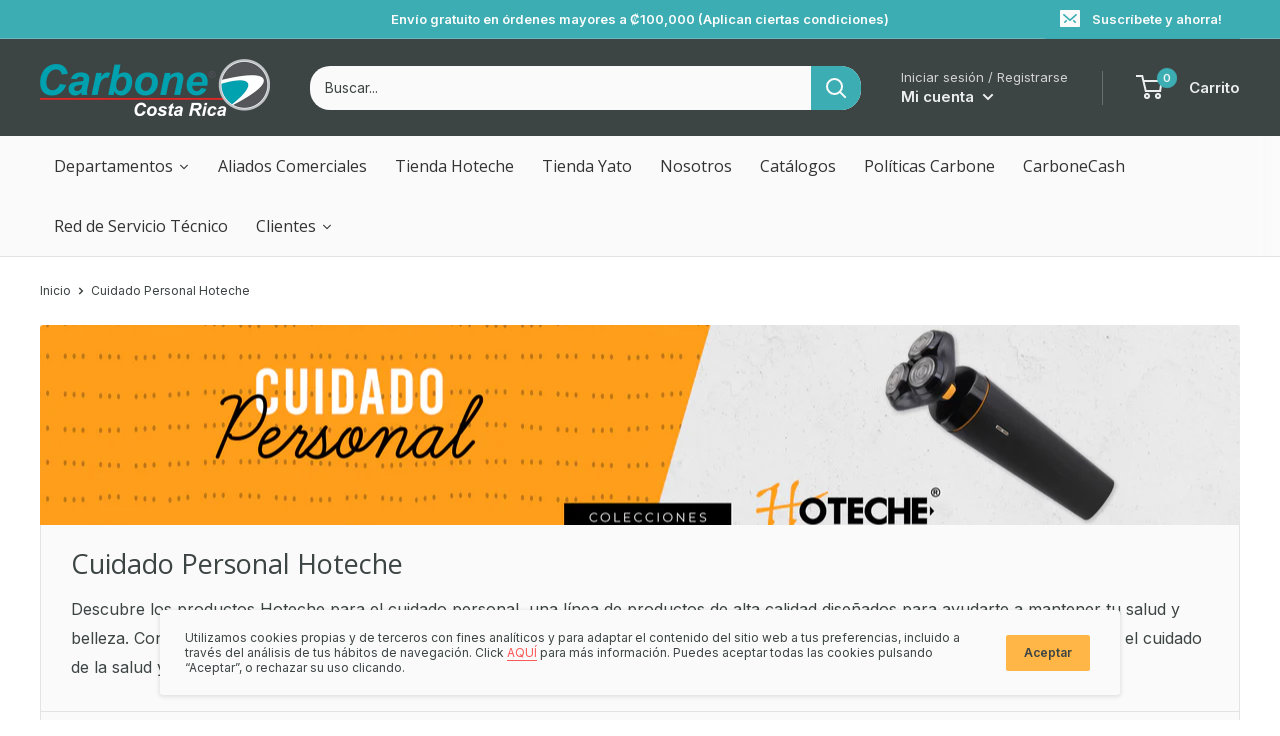

--- FILE ---
content_type: text/html; charset=utf-8
request_url: https://carbonestore.cr/collections/cuidado-personal-hoteche
body_size: 69387
content:
<!doctype html>

<html class="no-js" lang="es">
  <head>
<!-- Start of Booster Apps Seo-0.1--><title>Cuidado Personal Hoteche&ndash; Tienda Oficial Carbone Store ® Costa Rica</title><meta name="google-site-verification" content="y3c_0rsAlQ5OROFqLRGEFQnAiWdZpCiHTppq6HV6Nng" />
<meta name="description" content="Descubre los productos Hoteche para el cuidado personal, una línea de productos de alta calidad diseñados para ayudarte a mantener tu salud y belleza. Con Hoteche, obtendrás productos de primera calidad para el cuidado de la piel, el cabello y el cuerpo, así como productos para el cuidado de la salud y el bienestar. ¡E" /><script type="application/ld+json">
  {
    "@context": "https://schema.org",
    "@type": "Organization",
    "name": "Tienda Oficial Carbone Store ® Costa Rica",
    "url": "https://carbonestore.cr",
    "description": "Descubrí la Tienda Oficial Carbone Store Costa Rica. Ferretería y herramientas con entrega a todo el país. Comprá rápido y seguro.","image": "https://carbonestore.cr/cdn/shop/files/logo-pantones_230x@2x.png",
      "logo": "https://carbonestore.cr/cdn/shop/files/logo-pantones_230x@2x.png","sameAs": ["https://facebook.com/carbonecr", "https://facebook.com/carbone_cr"]
  }
</script>

<script type="application/ld+json">
  {
    "@context": "https://schema.org",
    "@type": "WebSite",
    "name": "Tienda Oficial Carbone Store ® Costa Rica",
    "url": "https://carbonestore.cr",
    "potentialAction": {
      "@type": "SearchAction",
      "query-input": "required name=query",
      "target": "https://carbonestore.cr/search?q={query}"
    }
  }
</script>
<!-- end of Booster Apps SEO -->

    <meta charset="utf-8">
    <meta name="viewport" content="width=device-width, initial-scale=1.0, height=device-height, minimum-scale=1.0, maximum-scale=5.0">
    <meta name="theme-color" content="#3caeb3">
    <!-- Google Tag Manager -->
    <script>(function(w,d,s,l,i){w[l]=w[l]||[];w[l].push({'gtm.start':
    new Date().getTime(),event:'gtm.js'});var f=d.getElementsByTagName(s)[0],
    j=d.createElement(s),dl=l!='dataLayer'?'&l='+l:'';j.async=true;j.src=
    'https://www.googletagmanager.com/gtm.js?id='+i+dl;f.parentNode.insertBefore(j,f);
    })(window,document,'script','dataLayer','GTM-NZFD486');</script>
    <!-- End Google Tag Manager -->
<link rel="canonical" href="https://carbonestore.cr/collections/cuidado-personal-hoteche"><link rel="shortcut icon" href="//carbonestore.cr/cdn/shop/files/Isotipo-Carbone_96x96.png?v=1613762957" type="image/png"><link rel="preload" as="style" href="//carbonestore.cr/cdn/shop/t/12/assets/theme.css?v=156267943312364223911753736837">
    <link rel="preload" as="script" href="//carbonestore.cr/cdn/shop/t/12/assets/theme.min.js?v=164977014983380440891726001997">
    <link rel="preconnect" href="https://cdn.shopify.com">
    <link rel="preconnect" href="https://fonts.shopifycdn.com">
    <link rel="dns-prefetch" href="https://productreviews.shopifycdn.com">
    <link rel="dns-prefetch" href="https://ajax.googleapis.com">
    <link rel="dns-prefetch" href="https://maps.googleapis.com">
    <link rel="dns-prefetch" href="https://maps.gstatic.com">

    <meta property="og:type" content="website">
  <meta property="og:title" content="Cuidado Personal Hoteche">
  <meta property="og:image" content="http://carbonestore.cr/cdn/shop/collections/Cuidado_personal_Flat.png?v=1705419950">
  <meta property="og:image:secure_url" content="https://carbonestore.cr/cdn/shop/collections/Cuidado_personal_Flat.png?v=1705419950">
  <meta property="og:image:width" content="1500">
  <meta property="og:image:height" content="1500"><meta property="og:description" content="Descubre los productos Hoteche para el cuidado personal, una línea de productos de alta calidad diseñados para ayudarte a mantener tu salud y belleza. Con Hoteche, obtendrás productos de primera calidad para el cuidado de la piel, el cabello y el cuerpo, así como productos para el cuidado de la salud y el bienestar. ¡E"><meta property="og:url" content="https://carbonestore.cr/collections/cuidado-personal-hoteche">
<meta property="og:site_name" content="Tienda Oficial Carbone Store ® Costa Rica"><meta name="twitter:card" content="summary"><meta name="twitter:title" content="Cuidado Personal Hoteche">
  <meta name="twitter:description" content="Descubre los productos Hoteche para el cuidado personal, una línea de productos de alta calidad diseñados para ayudarte a mantener tu salud y belleza. Con Hoteche, obtendrás productos de primera calidad para el cuidado de la piel, el cabello y el cuerpo, así como productos para el cuidado de la salud y el bienestar. ¡Explora la gama de productos Hoteche para encontrar el que mejor se adapte a tus necesidades!">
  <meta name="twitter:image" content="https://carbonestore.cr/cdn/shop/collections/Cuidado_personal_Flat_600x600_crop_center.png?v=1705419950">
    <link rel="preload" href="//carbonestore.cr/cdn/fonts/open_sans/opensans_n4.c32e4d4eca5273f6d4ee95ddf54b5bbb75fc9b61.woff2" as="font" type="font/woff2" crossorigin>
<link rel="preload" href="//carbonestore.cr/cdn/fonts/open_sans/opensans_n4.c32e4d4eca5273f6d4ee95ddf54b5bbb75fc9b61.woff2" as="font" type="font/woff2" crossorigin>

<style>
  @font-face {
  font-family: "Open Sans";
  font-weight: 400;
  font-style: normal;
  font-display: swap;
  src: url("//carbonestore.cr/cdn/fonts/open_sans/opensans_n4.c32e4d4eca5273f6d4ee95ddf54b5bbb75fc9b61.woff2") format("woff2"),
       url("//carbonestore.cr/cdn/fonts/open_sans/opensans_n4.5f3406f8d94162b37bfa232b486ac93ee892406d.woff") format("woff");
}

  @font-face {
  font-family: "Open Sans";
  font-weight: 400;
  font-style: normal;
  font-display: swap;
  src: url("//carbonestore.cr/cdn/fonts/open_sans/opensans_n4.c32e4d4eca5273f6d4ee95ddf54b5bbb75fc9b61.woff2") format("woff2"),
       url("//carbonestore.cr/cdn/fonts/open_sans/opensans_n4.5f3406f8d94162b37bfa232b486ac93ee892406d.woff") format("woff");
}

@font-face {
  font-family: "Open Sans";
  font-weight: 600;
  font-style: normal;
  font-display: swap;
  src: url("//carbonestore.cr/cdn/fonts/open_sans/opensans_n6.15aeff3c913c3fe570c19cdfeed14ce10d09fb08.woff2") format("woff2"),
       url("//carbonestore.cr/cdn/fonts/open_sans/opensans_n6.14bef14c75f8837a87f70ce22013cb146ee3e9f3.woff") format("woff");
}

@font-face {
  font-family: "Open Sans";
  font-weight: 400;
  font-style: italic;
  font-display: swap;
  src: url("//carbonestore.cr/cdn/fonts/open_sans/opensans_i4.6f1d45f7a46916cc95c694aab32ecbf7509cbf33.woff2") format("woff2"),
       url("//carbonestore.cr/cdn/fonts/open_sans/opensans_i4.4efaa52d5a57aa9a57c1556cc2b7465d18839daa.woff") format("woff");
}


  @font-face {
  font-family: "Open Sans";
  font-weight: 700;
  font-style: normal;
  font-display: swap;
  src: url("//carbonestore.cr/cdn/fonts/open_sans/opensans_n7.a9393be1574ea8606c68f4441806b2711d0d13e4.woff2") format("woff2"),
       url("//carbonestore.cr/cdn/fonts/open_sans/opensans_n7.7b8af34a6ebf52beb1a4c1d8c73ad6910ec2e553.woff") format("woff");
}

  @font-face {
  font-family: "Open Sans";
  font-weight: 400;
  font-style: italic;
  font-display: swap;
  src: url("//carbonestore.cr/cdn/fonts/open_sans/opensans_i4.6f1d45f7a46916cc95c694aab32ecbf7509cbf33.woff2") format("woff2"),
       url("//carbonestore.cr/cdn/fonts/open_sans/opensans_i4.4efaa52d5a57aa9a57c1556cc2b7465d18839daa.woff") format("woff");
}

  @font-face {
  font-family: "Open Sans";
  font-weight: 700;
  font-style: italic;
  font-display: swap;
  src: url("//carbonestore.cr/cdn/fonts/open_sans/opensans_i7.916ced2e2ce15f7fcd95d196601a15e7b89ee9a4.woff2") format("woff2"),
       url("//carbonestore.cr/cdn/fonts/open_sans/opensans_i7.99a9cff8c86ea65461de497ade3d515a98f8b32a.woff") format("woff");
}


  :root {
    --default-text-font-size : 15px;
    --base-text-font-size    : 14px;
    --heading-font-family    : "Open Sans", sans-serif;
    --heading-font-weight    : 400;
    --heading-font-style     : normal;
    --text-font-family       : "Open Sans", sans-serif;
    --text-font-weight       : 400;
    --text-font-style        : normal;
    --text-font-bolder-weight: 600;
    --text-link-decoration   : underline;

    --text-color               : #3d4444;
    --text-color-rgb           : 61, 68, 68;
    --heading-color            : #3d4444;
    --border-color             : #e1e3e4;
    --border-color-rgb         : 225, 227, 228;
    --form-border-color        : #d4d6d8;
    --accent-color             : #3caeb3;
    --accent-color-rgb         : 60, 174, 179;
    --link-color               : #fd5959;
    --link-color-hover         : #fc0d0d;
    --background               : #ffffff;
    --secondary-background     : #fafafa;
    --secondary-background-rgb : 250, 250, 250;
    --accent-background        : rgba(60, 174, 179, 0.08);

    --input-background: #fafafa;

    --error-color       : #fd5959;
    --error-background  : rgba(253, 89, 89, 0.07);
    --success-color     : #00aa00;
    --success-background: rgba(0, 170, 0, 0.11);

    --primary-button-background      : #3caeb3;
    --primary-button-background-rgb  : 60, 174, 179;
    --primary-button-text-color      : #fafafa;
    --secondary-button-background    : #ffb647;
    --secondary-button-background-rgb: 255, 182, 71;
    --secondary-button-text-color    : #3d4444;

    --header-background      : #3d4444;
    --header-text-color      : #eceeee;
    --header-light-text-color: #d1d1d4;
    --header-border-color    : rgba(209, 209, 212, 0.3);
    --header-accent-color    : #3caeb3;

    --footer-background-color:    #f3f5f6;
    --footer-heading-text-color:  #3d4444;
    --footer-body-text-color:     #677279;
    --footer-body-text-color-rgb: 103, 114, 121;
    --footer-accent-color:        #3caeb3;
    --footer-accent-color-rgb:    60, 174, 179;
    --footer-border:              none;
    
    --flickity-arrow-color: #abb1b4;--product-on-sale-accent           : #fd5959;
    --product-on-sale-accent-rgb       : 253, 89, 89;
    --product-on-sale-color            : #000000;
    --product-in-stock-color           : #48b448;
    --product-low-stock-color          : #fd5959;
    --product-sold-out-color           : #d1d1d4;
    --product-custom-label-1-background: #3caeb3;
    --product-custom-label-1-color     : #ffffff;
    --product-custom-label-2-background: #fd5959;
    --product-custom-label-2-color     : #000000;
    --product-review-star-color        : #ffb647;

    --mobile-container-gutter : 20px;
    --desktop-container-gutter: 40px;
  }
</style>

<script>
  // IE11 does not have support for CSS variables, so we have to polyfill them
  if (!(((window || {}).CSS || {}).supports && window.CSS.supports('(--a: 0)'))) {
    const script = document.createElement('script');
    script.type = 'text/javascript';
    script.src = 'https://cdn.jsdelivr.net/npm/css-vars-ponyfill@2';
    script.onload = function() {
      cssVars({});
    };

    document.getElementsByTagName('head')[0].appendChild(script);
  }
</script>


    <script>window.performance && window.performance.mark && window.performance.mark('shopify.content_for_header.start');</script><meta name="google-site-verification" content="y3c_0rsAlQ5OROFqLRGEFQnAiWdZpCiHTppq6HV6Nng">
<meta id="shopify-digital-wallet" name="shopify-digital-wallet" content="/54271377603/digital_wallets/dialog">
<link rel="alternate" type="application/atom+xml" title="Feed" href="/collections/cuidado-personal-hoteche.atom" />
<link rel="alternate" type="application/json+oembed" href="https://carbonestore.cr/collections/cuidado-personal-hoteche.oembed">
<script async="async" src="/checkouts/internal/preloads.js?locale=es-CR"></script>
<script id="shopify-features" type="application/json">{"accessToken":"56a6a9f885df69b5098dd93469bac3e6","betas":["rich-media-storefront-analytics"],"domain":"carbonestore.cr","predictiveSearch":true,"shopId":54271377603,"locale":"es"}</script>
<script>var Shopify = Shopify || {};
Shopify.shop = "carbone-store-cr.myshopify.com";
Shopify.locale = "es";
Shopify.currency = {"active":"CRC","rate":"1.0"};
Shopify.country = "CR";
Shopify.theme = {"name":"CarboneStore WHOLESALE+FLITS-10-09-24","id":144784261369,"schema_name":"Warehouse","schema_version":"1.16.4","theme_store_id":871,"role":"main"};
Shopify.theme.handle = "null";
Shopify.theme.style = {"id":null,"handle":null};
Shopify.cdnHost = "carbonestore.cr/cdn";
Shopify.routes = Shopify.routes || {};
Shopify.routes.root = "/";</script>
<script type="module">!function(o){(o.Shopify=o.Shopify||{}).modules=!0}(window);</script>
<script>!function(o){function n(){var o=[];function n(){o.push(Array.prototype.slice.apply(arguments))}return n.q=o,n}var t=o.Shopify=o.Shopify||{};t.loadFeatures=n(),t.autoloadFeatures=n()}(window);</script>
<script id="shop-js-analytics" type="application/json">{"pageType":"collection"}</script>
<script defer="defer" async type="module" src="//carbonestore.cr/cdn/shopifycloud/shop-js/modules/v2/client.init-shop-cart-sync_CvZOh8Af.es.esm.js"></script>
<script defer="defer" async type="module" src="//carbonestore.cr/cdn/shopifycloud/shop-js/modules/v2/chunk.common_3Rxs6Qxh.esm.js"></script>
<script type="module">
  await import("//carbonestore.cr/cdn/shopifycloud/shop-js/modules/v2/client.init-shop-cart-sync_CvZOh8Af.es.esm.js");
await import("//carbonestore.cr/cdn/shopifycloud/shop-js/modules/v2/chunk.common_3Rxs6Qxh.esm.js");

  window.Shopify.SignInWithShop?.initShopCartSync?.({"fedCMEnabled":true,"windoidEnabled":true});

</script>
<script>(function() {
  var isLoaded = false;
  function asyncLoad() {
    if (isLoaded) return;
    isLoaded = true;
    var urls = ["https:\/\/toastibar-cdn.makeprosimp.com\/v1\/published\/54246\/af16c97dafd1409187720c3edee769f6\/21182\/app.js?v=1\u0026shop=carbone-store-cr.myshopify.com","\/\/swymv3free-01.azureedge.net\/code\/swym-shopify.js?shop=carbone-store-cr.myshopify.com","https:\/\/purchaseorders.w3apps.co\/js\/purchaseorders.js?shop=carbone-store-cr.myshopify.com","https:\/\/script.pop-convert.com\/new-micro\/production.pc.min.js?unique_id=carbone-store-cr.myshopify.com\u0026shop=carbone-store-cr.myshopify.com","https:\/\/cdn.s3.pop-convert.com\/pcjs.production.min.js?unique_id=carbone-store-cr.myshopify.com\u0026shop=carbone-store-cr.myshopify.com","https:\/\/cdn.roseperl.com\/storelocator-prod\/setting\/carbone-store-cr-1750209536.js?shop=carbone-store-cr.myshopify.com","https:\/\/cdn.roseperl.com\/storelocator-prod\/wtb\/carbone-store-cr-1750209537.js?shop=carbone-store-cr.myshopify.com","https:\/\/cdn.roseperl.com\/storelocator-prod\/stockist-form\/carbone-store-cr-1750209538.js?shop=carbone-store-cr.myshopify.com","\/\/searchserverapi1.com\/widgets\/shopify\/init.js?a=5T3Q8y0c5Q\u0026shop=carbone-store-cr.myshopify.com","https:\/\/customer-first-focus.b-cdn.net\/cffPCLoader_min.js?shop=carbone-store-cr.myshopify.com"];
    for (var i = 0; i < urls.length; i++) {
      var s = document.createElement('script');
      s.type = 'text/javascript';
      s.async = true;
      s.src = urls[i];
      var x = document.getElementsByTagName('script')[0];
      x.parentNode.insertBefore(s, x);
    }
  };
  if(window.attachEvent) {
    window.attachEvent('onload', asyncLoad);
  } else {
    window.addEventListener('load', asyncLoad, false);
  }
})();</script>
<script id="__st">var __st={"a":54271377603,"offset":-21600,"reqid":"e14732d8-e338-4e2e-a242-8c0fb5ea115a-1768845547","pageurl":"carbonestore.cr\/collections\/cuidado-personal-hoteche","u":"5fdea4499647","p":"collection","rtyp":"collection","rid":409470468345};</script>
<script>window.ShopifyPaypalV4VisibilityTracking = true;</script>
<script id="captcha-bootstrap">!function(){'use strict';const t='contact',e='account',n='new_comment',o=[[t,t],['blogs',n],['comments',n],[t,'customer']],c=[[e,'customer_login'],[e,'guest_login'],[e,'recover_customer_password'],[e,'create_customer']],r=t=>t.map((([t,e])=>`form[action*='/${t}']:not([data-nocaptcha='true']) input[name='form_type'][value='${e}']`)).join(','),a=t=>()=>t?[...document.querySelectorAll(t)].map((t=>t.form)):[];function s(){const t=[...o],e=r(t);return a(e)}const i='password',u='form_key',d=['recaptcha-v3-token','g-recaptcha-response','h-captcha-response',i],f=()=>{try{return window.sessionStorage}catch{return}},m='__shopify_v',_=t=>t.elements[u];function p(t,e,n=!1){try{const o=window.sessionStorage,c=JSON.parse(o.getItem(e)),{data:r}=function(t){const{data:e,action:n}=t;return t[m]||n?{data:e,action:n}:{data:t,action:n}}(c);for(const[e,n]of Object.entries(r))t.elements[e]&&(t.elements[e].value=n);n&&o.removeItem(e)}catch(o){console.error('form repopulation failed',{error:o})}}const l='form_type',E='cptcha';function T(t){t.dataset[E]=!0}const w=window,h=w.document,L='Shopify',v='ce_forms',y='captcha';let A=!1;((t,e)=>{const n=(g='f06e6c50-85a8-45c8-87d0-21a2b65856fe',I='https://cdn.shopify.com/shopifycloud/storefront-forms-hcaptcha/ce_storefront_forms_captcha_hcaptcha.v1.5.2.iife.js',D={infoText:'Protegido por hCaptcha',privacyText:'Privacidad',termsText:'Términos'},(t,e,n)=>{const o=w[L][v],c=o.bindForm;if(c)return c(t,g,e,D).then(n);var r;o.q.push([[t,g,e,D],n]),r=I,A||(h.body.append(Object.assign(h.createElement('script'),{id:'captcha-provider',async:!0,src:r})),A=!0)});var g,I,D;w[L]=w[L]||{},w[L][v]=w[L][v]||{},w[L][v].q=[],w[L][y]=w[L][y]||{},w[L][y].protect=function(t,e){n(t,void 0,e),T(t)},Object.freeze(w[L][y]),function(t,e,n,w,h,L){const[v,y,A,g]=function(t,e,n){const i=e?o:[],u=t?c:[],d=[...i,...u],f=r(d),m=r(i),_=r(d.filter((([t,e])=>n.includes(e))));return[a(f),a(m),a(_),s()]}(w,h,L),I=t=>{const e=t.target;return e instanceof HTMLFormElement?e:e&&e.form},D=t=>v().includes(t);t.addEventListener('submit',(t=>{const e=I(t);if(!e)return;const n=D(e)&&!e.dataset.hcaptchaBound&&!e.dataset.recaptchaBound,o=_(e),c=g().includes(e)&&(!o||!o.value);(n||c)&&t.preventDefault(),c&&!n&&(function(t){try{if(!f())return;!function(t){const e=f();if(!e)return;const n=_(t);if(!n)return;const o=n.value;o&&e.removeItem(o)}(t);const e=Array.from(Array(32),(()=>Math.random().toString(36)[2])).join('');!function(t,e){_(t)||t.append(Object.assign(document.createElement('input'),{type:'hidden',name:u})),t.elements[u].value=e}(t,e),function(t,e){const n=f();if(!n)return;const o=[...t.querySelectorAll(`input[type='${i}']`)].map((({name:t})=>t)),c=[...d,...o],r={};for(const[a,s]of new FormData(t).entries())c.includes(a)||(r[a]=s);n.setItem(e,JSON.stringify({[m]:1,action:t.action,data:r}))}(t,e)}catch(e){console.error('failed to persist form',e)}}(e),e.submit())}));const S=(t,e)=>{t&&!t.dataset[E]&&(n(t,e.some((e=>e===t))),T(t))};for(const o of['focusin','change'])t.addEventListener(o,(t=>{const e=I(t);D(e)&&S(e,y())}));const B=e.get('form_key'),M=e.get(l),P=B&&M;t.addEventListener('DOMContentLoaded',(()=>{const t=y();if(P)for(const e of t)e.elements[l].value===M&&p(e,B);[...new Set([...A(),...v().filter((t=>'true'===t.dataset.shopifyCaptcha))])].forEach((e=>S(e,t)))}))}(h,new URLSearchParams(w.location.search),n,t,e,['guest_login'])})(!0,!0)}();</script>
<script integrity="sha256-4kQ18oKyAcykRKYeNunJcIwy7WH5gtpwJnB7kiuLZ1E=" data-source-attribution="shopify.loadfeatures" defer="defer" src="//carbonestore.cr/cdn/shopifycloud/storefront/assets/storefront/load_feature-a0a9edcb.js" crossorigin="anonymous"></script>
<script data-source-attribution="shopify.dynamic_checkout.dynamic.init">var Shopify=Shopify||{};Shopify.PaymentButton=Shopify.PaymentButton||{isStorefrontPortableWallets:!0,init:function(){window.Shopify.PaymentButton.init=function(){};var t=document.createElement("script");t.src="https://carbonestore.cr/cdn/shopifycloud/portable-wallets/latest/portable-wallets.es.js",t.type="module",document.head.appendChild(t)}};
</script>
<script data-source-attribution="shopify.dynamic_checkout.buyer_consent">
  function portableWalletsHideBuyerConsent(e){var t=document.getElementById("shopify-buyer-consent"),n=document.getElementById("shopify-subscription-policy-button");t&&n&&(t.classList.add("hidden"),t.setAttribute("aria-hidden","true"),n.removeEventListener("click",e))}function portableWalletsShowBuyerConsent(e){var t=document.getElementById("shopify-buyer-consent"),n=document.getElementById("shopify-subscription-policy-button");t&&n&&(t.classList.remove("hidden"),t.removeAttribute("aria-hidden"),n.addEventListener("click",e))}window.Shopify?.PaymentButton&&(window.Shopify.PaymentButton.hideBuyerConsent=portableWalletsHideBuyerConsent,window.Shopify.PaymentButton.showBuyerConsent=portableWalletsShowBuyerConsent);
</script>
<script data-source-attribution="shopify.dynamic_checkout.cart.bootstrap">document.addEventListener("DOMContentLoaded",(function(){function t(){return document.querySelector("shopify-accelerated-checkout-cart, shopify-accelerated-checkout")}if(t())Shopify.PaymentButton.init();else{new MutationObserver((function(e,n){t()&&(Shopify.PaymentButton.init(),n.disconnect())})).observe(document.body,{childList:!0,subtree:!0})}}));
</script>

<script>window.performance && window.performance.mark && window.performance.mark('shopify.content_for_header.end');</script>

    <link rel="stylesheet" href="//carbonestore.cr/cdn/shop/t/12/assets/theme.css?v=156267943312364223911753736837">

    


  <script type="application/ld+json">
  {
    "@context": "http://schema.org",
    "@type": "BreadcrumbList",
  "itemListElement": [{
      "@type": "ListItem",
      "position": 1,
      "name": "Inicio",
      "item": "https://carbonestore.cr"
    },{
          "@type": "ListItem",
          "position": 2,
          "name": "Cuidado Personal Hoteche",
          "item": "https://carbonestore.cr/collections/cuidado-personal-hoteche"
        }]
  }
  </script>


    <script>
      // This allows to expose several variables to the global scope, to be used in scripts
      window.theme = {
        pageType: "collection",
        cartCount: 0,
        moneyFormat: "₡ {{amount_with_comma_separator}}",
        moneyWithCurrencyFormat: "₡ {{amount_with_comma_separator}} CRC",
        showDiscount: true,
        discountMode: "percentage",
        searchMode: "product,article",
        searchUnavailableProducts: "last",
        cartType: "drawer"
      };

      window.routes = {
        rootUrl: "\/",
        rootUrlWithoutSlash: '',
        cartUrl: "\/cart",
        cartAddUrl: "\/cart\/add",
        cartChangeUrl: "\/cart\/change",
        searchUrl: "\/search",
        productRecommendationsUrl: "\/recommendations\/products"
      };

      window.languages = {
        productRegularPrice: "Precio regular",
        productSalePrice: "Precio descuento",
        collectionOnSaleLabel: "- {{savings}}",
        productFormUnavailable: "No disponible",
        productFormAddToCart: "Añadir al carrito",
        productFormSoldOut: "Agotado",
        productAdded: "Agregado al carrito",
        productAddedShort: "Agregado",
        shippingEstimatorNoResults: "No se pudo encontrar envío para su dirección.",
        shippingEstimatorOneResult: "Hay una tarifa de envío para su dirección:",
        shippingEstimatorMultipleResults: "Hay {{count}} tarifas de envío para su dirección:",
        shippingEstimatorErrors: "Hay algunos errores:"
      };

      window.lazySizesConfig = {
        loadHidden: false,
        hFac: 0.8,
        expFactor: 3,
        customMedia: {
          '--phone': '(max-width: 640px)',
          '--tablet': '(min-width: 641px) and (max-width: 1023px)',
          '--lap': '(min-width: 1024px)'
        }
      };

      document.documentElement.className = document.documentElement.className.replace('no-js', 'js');
    </script><script src="//carbonestore.cr/cdn/shop/t/12/assets/theme.js?v=176250444446051632561726001997" defer></script>
    <script src="//carbonestore.cr/cdn/shop/t/12/assets/custom.js?v=134010426033907871841726001997" defer></script><script>
        (function () {
          window.onpageshow = function() {
            // We force re-freshing the cart content onpageshow, as most browsers will serve a cache copy when hitting the
            // back button, which cause staled data
            document.documentElement.dispatchEvent(new CustomEvent('cart:refresh', {
              bubbles: true,
              detail: {scrollToTop: false}
            }));
          };
        })();
      </script>




<style>.dualPrice{display:block;}[itemprop="price"]{display:block !important;}</style><script type="text/javascript">var isCart = false;var dualPriceStoreID = 2078;</script><div class="styleForDualPrice"><style>.dualPrice{display:none;}</style></div><script type="text/javascript">var intervalId = null;var varCounter = 0;var containScriptTagFirstControll = false;var containScriptTagSecondControll = false;window.onload = function() {scripts = document.getElementsByTagName("script");for (var i = 0; i < scripts.length; i++) {if (scripts[i].src.includes("dualPrice")) {containScriptTagFirstControll = true;}}if (!containScriptTagFirstControll) {intervalId = setInterval(function() {if(varCounter < 5) {varCounter++;scripts = document.getElementsByTagName("script");for (var i = 0; i < scripts.length; i++) {if (scripts[i].src.includes("dualPrice")) {containScriptTagSecondControll = true;}}} else {if (!containScriptTagSecondControll && typeof jQuery !== "undefined") {jQuery(".styleForDualPrice").remove();}  clearInterval(intervalId);}}, 50);} }</script><script type="text/javascript">var dp_activate_app = '1';var dp_base_price_type = '0';var dp_price_type_to_show = '0';var dp_first_price = '0';var dp_tax_percent = '13';var dp_dual_price_for_taxable_products = '0';var dp_tax_incl_label = 'Impuesto Incluido';var dp_tax_excl_label = 'Sin Impuesto';var dp_price_path = '[itemprop=price]';var dp_catalog_price_path = '.dualPrice';var dp_tax_incl_color = '#3caeb3';var dp_tax_excl_color = '#757575';var dp_size_ratio = '3';var dp_show_compare_at_price = '0';var dp_is_init = '0';var dp_theme_role = 'main';var dp_money_format = '₡ $$amount_with_comma_separator&&';</script>
  <script src="https://cdnjs.cloudflare.com/ajax/libs/handlebars.js/4.0.12/handlebars.min.js"></script>

  

<!-- BEGIN app block: shopify://apps/persistent-cart/blocks/script_js/4ce05194-341e-4641-aaf4-5a8dad5444cb --><script>
  window.cffPCLiquidPlaced = true;
</script>







  
  
  <script defer src="https://cdn.shopify.com/extensions/019a793c-ad27-7882-8471-201b37e34f5e/persistent-cart-66/assets/cffPC.production.min.js" onerror="this.onerror=null;this.remove();var s=document.createElement('script');s.defer=true;s.src='https://customer-first-focus.b-cdn.net/cffPC.production.min.js';document.head.appendChild(s);"></script>




<!-- END app block --><!-- BEGIN app block: shopify://apps/klaviyo-email-marketing-sms/blocks/klaviyo-onsite-embed/2632fe16-c075-4321-a88b-50b567f42507 -->












  <script async src="https://static.klaviyo.com/onsite/js/T4qbNp/klaviyo.js?company_id=T4qbNp"></script>
  <script>!function(){if(!window.klaviyo){window._klOnsite=window._klOnsite||[];try{window.klaviyo=new Proxy({},{get:function(n,i){return"push"===i?function(){var n;(n=window._klOnsite).push.apply(n,arguments)}:function(){for(var n=arguments.length,o=new Array(n),w=0;w<n;w++)o[w]=arguments[w];var t="function"==typeof o[o.length-1]?o.pop():void 0,e=new Promise((function(n){window._klOnsite.push([i].concat(o,[function(i){t&&t(i),n(i)}]))}));return e}}})}catch(n){window.klaviyo=window.klaviyo||[],window.klaviyo.push=function(){var n;(n=window._klOnsite).push.apply(n,arguments)}}}}();</script>

  




  <script>
    window.klaviyoReviewsProductDesignMode = false
  </script>







<!-- END app block --><!-- BEGIN app block: shopify://apps/hulk-form-builder/blocks/app-embed/b6b8dd14-356b-4725-a4ed-77232212b3c3 --><!-- BEGIN app snippet: hulkapps-formbuilder-theme-ext --><script type="text/javascript">
  
  if (typeof window.formbuilder_customer != "object") {
        window.formbuilder_customer = {}
  }

  window.hulkFormBuilder = {
    form_data: {"form_k9lngb1Ed3lDOg2_WozXvQ":{"uuid":"k9lngb1Ed3lDOg2_WozXvQ","form_name":"Notas de Reclamación","form_data":{"div_back_gradient_1":"#fff","div_back_gradient_2":"#fff","back_color":"#fff","form_title":"\u003ch3\u003e\u003cspan style=\"color:#000000;\"\u003e\u003cstrong\u003eFormulario\u003c\/strong\u003e\u003c\/span\u003e\u003c\/h3\u003e\n","form_submit":"Enviar","after_submit":"redirect","after_submit_msg":"\u003cp\u003eGracias por completar nuestro formulario\u003c\/p\u003e\n","captcha_enable":"no","label_style":"blockLabels","input_border_radius":"2","back_type":"transparent","input_back_color":"#fff","input_back_color_hover":"#fff","back_shadow":"none","label_font_clr":"#333333","input_font_clr":"#333333","button_align":"fullBtn","button_clr":"#fff","button_back_clr":"#00a0af","button_border_radius":"2","form_width":"600px","form_border_size":0,"form_border_clr":"#c7c7c7","form_border_radius":0,"label_font_size":"14","input_font_size":"12","button_font_size":"16","form_padding":"35","input_border_color":"#ccc","input_border_color_hover":"#ccc","btn_border_clr":"#333333","btn_border_size":"1","form_name":"Notas de Reclamación","":"mguariento@carbone.cr","form_access_message":"\u003cp\u003ePlease login to access the form\u003cbr\u003eDo not have an account? Create account\u003c\/p\u003e","captcha_honeypot":"no","captcha_lang":"es-419","captcha_version_3_enable":"no","after_submit_url":"https:\/\/carbonestore.cr\/","formElements":[{"type":"text","position":0,"label":"Codigo de Cliente","customClass":"","halfwidth":"yes","Conditions":{},"required":"yes","page_number":1},{"type":"text","position":1,"label":"Nombre de Cliente","halfwidth":"yes","Conditions":{},"page_number":1},{"Conditions":{},"type":"email","position":2,"required":"yes","email_confirm":"no","label":"Correo Electrónico del Cliente","page_number":1,"confirm_value":"no"},{"Conditions":{},"type":"text","position":3,"label":"Direccion de recolecta","required":"yes","halfwidth":"no","page_number":1},{"Conditions":{},"type":"text","position":4,"label":"Número de Factura","halfwidth":"yes","required":"yes","page_number":1},{"Conditions":{},"type":"newdate","position":5,"label":"Fecha de Emisión ","required":"yes","page_number":1,"halfwidth":"yes","dateFormat":"YYYY\/MM\/DD"},{"Conditions":{},"type":"select","position":6,"label":"Zona de Venta","required":"yes","values":"Ventas100\nVentas101\nVentas102\nVentas103\nVentas104\nVentas105\nVentas106\nVentas107\nVentas108\nVentas109\nVentas110\nMayoreo Televentas 130\nMayoreo Televentas 131\nMayoreo Televentas 132\nMayoreo Televentas 133\nMayoreo Televentas 134\nMayoreo Televentas 135\nMayoreo Televentas 136","elementCost":{},"page_number":1},{"Conditions":{},"type":"email","position":7,"required":"yes","email_confirm":"yes","label":"Correo Electrónico Vendedor","email_validate_field":"no","page_number":1,"confirm_value":"yes"},{"Conditions":{},"type":"text","position":8,"label":"Código del Artículo","required":"yes","halfwidth":"yes","page_number":1},{"Conditions":{},"type":"text","position":9,"label":"Cantidad","required":"yes","page_number":1,"halfwidth":"yes"},{"Conditions":{},"type":"text","position":10,"label":".","halfwidth":"yes","page_number":1},{"Conditions":{},"type":"text","position":11,"label":".","halfwidth":"yes","page_number":1},{"Conditions":{},"type":"text","position":12,"label":".","halfwidth":"yes","page_number":1},{"Conditions":{},"type":"text","position":13,"label":".","halfwidth":"yes","page_number":1},{"Conditions":{},"type":"text","position":14,"label":".","halfwidth":"yes","page_number":1},{"Conditions":{},"type":"text","position":15,"label":".","halfwidth":"yes","page_number":1},{"Conditions":{},"type":"select","position":16,"label":"Motivo","required":"yes","values":"01.- ERROR DE DESPACHO\n02.- ERROR DE CAJA \/ FACTURACION\n03.- ERROR DE VENTAS\n04.- DEFECTO DE FABRICA\n05.- ERROR DE INVENTARIO\n06.- RETRACTO\n07.- MERCANCIA NO DESEADA\n08.- MERCANCIA FALTANTE\n09.- MERCANCIA SOBRANTE\n10.- GARANTIA\n11.- DEVOLUCION CONTRA ENTREGA","elementCost":{},"page_number":1},{"Conditions":{},"type":"image","position":17,"label":"Agregar fotos","imageMultiple":"yes","imagenoMultiple":"2","enable_drag_and_drop":"yes","page_number":1,"required":"yes","halfwidth":"no"}]},"is_spam_form":false,"shop_uuid":"M8avlxz1pANeHuZrvNuFfA","shop_timezone":"America\/Guatemala","shop_id":89710,"shop_is_after_submit_enabled":true,"shop_shopify_plan":"Shopify","shop_shopify_domain":"carbone-store-cr.myshopify.com"}},
    shop_data: {"shop_M8avlxz1pANeHuZrvNuFfA":{"shop_uuid":"M8avlxz1pANeHuZrvNuFfA","shop_timezone":"America\/Guatemala","shop_id":89710,"shop_is_after_submit_enabled":true,"shop_shopify_plan":"Shopify","shop_shopify_domain":"carbone-store-cr.myshopify.com","shop_created_at":"2023-08-17T15:39:05.409-05:00","is_skip_metafield":false,"shop_deleted":false,"shop_disabled":false}},
    settings_data: {"shop_settings":{"shop_customise_msgs":[],"default_customise_msgs":{"is_required":"is required","thank_you":"Thank you! The form was submitted successfully.","processing":"Processing...","valid_data":"Please provide valid data","valid_email":"Provide valid email format","valid_tags":"HTML Tags are not allowed","valid_phone":"Provide valid phone number","valid_captcha":"Please provide valid captcha response","valid_url":"Provide valid URL","only_number_alloud":"Provide valid number in","number_less":"must be less than","number_more":"must be more than","image_must_less":"Image must be less than 20MB","image_number":"Images allowed","image_extension":"Invalid extension! Please provide image file","error_image_upload":"Error in image upload. Please try again.","error_file_upload":"Error in file upload. Please try again.","your_response":"Your response","error_form_submit":"Error occur.Please try again after sometime.","email_submitted":"Form with this email is already submitted","invalid_email_by_zerobounce":"The email address you entered appears to be invalid. Please check it and try again.","download_file":"Download file","card_details_invalid":"Your card details are invalid","card_details":"Card details","please_enter_card_details":"Please enter card details","card_number":"Card number","exp_mm":"Exp MM","exp_yy":"Exp YY","crd_cvc":"CVV","payment_value":"Payment amount","please_enter_payment_amount":"Please enter payment amount","address1":"Address line 1","address2":"Address line 2","city":"City","province":"Province","zipcode":"Zip code","country":"Country","blocked_domain":"This form does not accept addresses from","file_must_less":"File must be less than 20MB","file_extension":"Invalid extension! Please provide file","only_file_number_alloud":"files allowed","previous":"Previous","next":"Next","must_have_a_input":"Please enter at least one field.","please_enter_required_data":"Please enter required data","atleast_one_special_char":"Include at least one special character","atleast_one_lowercase_char":"Include at least one lowercase character","atleast_one_uppercase_char":"Include at least one uppercase character","atleast_one_number":"Include at least one number","must_have_8_chars":"Must have 8 characters long","be_between_8_and_12_chars":"Be between 8 and 12 characters long","please_select":"Please Select","phone_submitted":"Form with this phone number is already submitted","user_res_parse_error":"Error while submitting the form","valid_same_values":"values must be same","product_choice_clear_selection":"Clear Selection","picture_choice_clear_selection":"Clear Selection","remove_all_for_file_image_upload":"Remove All","invalid_file_type_for_image_upload":"You can't upload files of this type.","invalid_file_type_for_signature_upload":"You can't upload files of this type.","max_files_exceeded_for_file_upload":"You can not upload any more files.","max_files_exceeded_for_image_upload":"You can not upload any more files.","file_already_exist":"File already uploaded","max_limit_exceed":"You have added the maximum number of text fields.","cancel_upload_for_file_upload":"Cancel upload","cancel_upload_for_image_upload":"Cancel upload","cancel_upload_for_signature_upload":"Cancel upload"},"shop_blocked_domains":[]}},
    features_data: {"shop_plan_features":{"shop_plan_features":["unlimited-forms","full-design-customization","export-form-submissions","multiple-recipients-for-form-submissions","multiple-admin-notifications","enable-captcha","unlimited-file-uploads","save-submitted-form-data","set-auto-response-message","conditional-logic","form-banner","save-as-draft-facility","include-user-response-in-admin-email","disable-form-submission","file-upload"]}},
    shop: null,
    shop_id: null,
    plan_features: null,
    validateDoubleQuotes: false,
    assets: {
      extraFunctions: "https://cdn.shopify.com/extensions/019bb5ee-ec40-7527-955d-c1b8751eb060/form-builder-by-hulkapps-50/assets/extra-functions.js",
      extraStyles: "https://cdn.shopify.com/extensions/019bb5ee-ec40-7527-955d-c1b8751eb060/form-builder-by-hulkapps-50/assets/extra-styles.css",
      bootstrapStyles: "https://cdn.shopify.com/extensions/019bb5ee-ec40-7527-955d-c1b8751eb060/form-builder-by-hulkapps-50/assets/theme-app-extension-bootstrap.css"
    },
    translations: {
      htmlTagNotAllowed: "HTML Tags are not allowed",
      sqlQueryNotAllowed: "SQL Queries are not allowed",
      doubleQuoteNotAllowed: "Double quotes are not allowed",
      vorwerkHttpWwwNotAllowed: "The words \u0026#39;http\u0026#39; and \u0026#39;www\u0026#39; are not allowed. Please remove them and try again.",
      maxTextFieldsReached: "You have added the maximum number of text fields.",
      avoidNegativeWords: "Avoid negative words: Don\u0026#39;t use negative words in your contact message.",
      customDesignOnly: "This form is for custom designs requests. For general inquiries please contact our team at info@stagheaddesigns.com",
      zerobounceApiErrorMsg: "We couldn\u0026#39;t verify your email due to a technical issue. Please try again later.",
    }

  }

  

  window.FbThemeAppExtSettingsHash = {}
  
</script><!-- END app snippet --><!-- END app block --><!-- BEGIN app block: shopify://apps/pagefly-page-builder/blocks/app-embed/83e179f7-59a0-4589-8c66-c0dddf959200 -->

<!-- BEGIN app snippet: pagefly-cro-ab-testing-main -->







<script>
  ;(function () {
    const url = new URL(window.location)
    const viewParam = url.searchParams.get('view')
    if (viewParam && viewParam.includes('variant-pf-')) {
      url.searchParams.set('pf_v', viewParam)
      url.searchParams.delete('view')
      window.history.replaceState({}, '', url)
    }
  })()
</script>



<script type='module'>
  
  window.PAGEFLY_CRO = window.PAGEFLY_CRO || {}

  window.PAGEFLY_CRO['data_debug'] = {
    original_template_suffix: "all_collections",
    allow_ab_test: false,
    ab_test_start_time: 0,
    ab_test_end_time: 0,
    today_date_time: 1768845547000,
  }
  window.PAGEFLY_CRO['GA4'] = { enabled: false}
</script>

<!-- END app snippet -->








  <script src='https://cdn.shopify.com/extensions/019bb4f9-aed6-78a3-be91-e9d44663e6bf/pagefly-page-builder-215/assets/pagefly-helper.js' defer='defer'></script>

  <script src='https://cdn.shopify.com/extensions/019bb4f9-aed6-78a3-be91-e9d44663e6bf/pagefly-page-builder-215/assets/pagefly-general-helper.js' defer='defer'></script>

  <script src='https://cdn.shopify.com/extensions/019bb4f9-aed6-78a3-be91-e9d44663e6bf/pagefly-page-builder-215/assets/pagefly-snap-slider.js' defer='defer'></script>

  <script src='https://cdn.shopify.com/extensions/019bb4f9-aed6-78a3-be91-e9d44663e6bf/pagefly-page-builder-215/assets/pagefly-slideshow-v3.js' defer='defer'></script>

  <script src='https://cdn.shopify.com/extensions/019bb4f9-aed6-78a3-be91-e9d44663e6bf/pagefly-page-builder-215/assets/pagefly-slideshow-v4.js' defer='defer'></script>

  <script src='https://cdn.shopify.com/extensions/019bb4f9-aed6-78a3-be91-e9d44663e6bf/pagefly-page-builder-215/assets/pagefly-glider.js' defer='defer'></script>

  <script src='https://cdn.shopify.com/extensions/019bb4f9-aed6-78a3-be91-e9d44663e6bf/pagefly-page-builder-215/assets/pagefly-slideshow-v1-v2.js' defer='defer'></script>

  <script src='https://cdn.shopify.com/extensions/019bb4f9-aed6-78a3-be91-e9d44663e6bf/pagefly-page-builder-215/assets/pagefly-product-media.js' defer='defer'></script>

  <script src='https://cdn.shopify.com/extensions/019bb4f9-aed6-78a3-be91-e9d44663e6bf/pagefly-page-builder-215/assets/pagefly-product.js' defer='defer'></script>


<script id='pagefly-helper-data' type='application/json'>
  {
    "page_optimization": {
      "assets_prefetching": false
    },
    "elements_asset_mapper": {
      "Accordion": "https://cdn.shopify.com/extensions/019bb4f9-aed6-78a3-be91-e9d44663e6bf/pagefly-page-builder-215/assets/pagefly-accordion.js",
      "Accordion3": "https://cdn.shopify.com/extensions/019bb4f9-aed6-78a3-be91-e9d44663e6bf/pagefly-page-builder-215/assets/pagefly-accordion3.js",
      "CountDown": "https://cdn.shopify.com/extensions/019bb4f9-aed6-78a3-be91-e9d44663e6bf/pagefly-page-builder-215/assets/pagefly-countdown.js",
      "GMap1": "https://cdn.shopify.com/extensions/019bb4f9-aed6-78a3-be91-e9d44663e6bf/pagefly-page-builder-215/assets/pagefly-gmap.js",
      "GMap2": "https://cdn.shopify.com/extensions/019bb4f9-aed6-78a3-be91-e9d44663e6bf/pagefly-page-builder-215/assets/pagefly-gmap.js",
      "GMapBasicV2": "https://cdn.shopify.com/extensions/019bb4f9-aed6-78a3-be91-e9d44663e6bf/pagefly-page-builder-215/assets/pagefly-gmap.js",
      "GMapAdvancedV2": "https://cdn.shopify.com/extensions/019bb4f9-aed6-78a3-be91-e9d44663e6bf/pagefly-page-builder-215/assets/pagefly-gmap.js",
      "HTML.Video": "https://cdn.shopify.com/extensions/019bb4f9-aed6-78a3-be91-e9d44663e6bf/pagefly-page-builder-215/assets/pagefly-htmlvideo.js",
      "HTML.Video2": "https://cdn.shopify.com/extensions/019bb4f9-aed6-78a3-be91-e9d44663e6bf/pagefly-page-builder-215/assets/pagefly-htmlvideo2.js",
      "HTML.Video3": "https://cdn.shopify.com/extensions/019bb4f9-aed6-78a3-be91-e9d44663e6bf/pagefly-page-builder-215/assets/pagefly-htmlvideo2.js",
      "BackgroundVideo": "https://cdn.shopify.com/extensions/019bb4f9-aed6-78a3-be91-e9d44663e6bf/pagefly-page-builder-215/assets/pagefly-htmlvideo2.js",
      "Instagram": "https://cdn.shopify.com/extensions/019bb4f9-aed6-78a3-be91-e9d44663e6bf/pagefly-page-builder-215/assets/pagefly-instagram.js",
      "Instagram2": "https://cdn.shopify.com/extensions/019bb4f9-aed6-78a3-be91-e9d44663e6bf/pagefly-page-builder-215/assets/pagefly-instagram.js",
      "Insta3": "https://cdn.shopify.com/extensions/019bb4f9-aed6-78a3-be91-e9d44663e6bf/pagefly-page-builder-215/assets/pagefly-instagram3.js",
      "Tabs": "https://cdn.shopify.com/extensions/019bb4f9-aed6-78a3-be91-e9d44663e6bf/pagefly-page-builder-215/assets/pagefly-tab.js",
      "Tabs3": "https://cdn.shopify.com/extensions/019bb4f9-aed6-78a3-be91-e9d44663e6bf/pagefly-page-builder-215/assets/pagefly-tab3.js",
      "ProductBox": "https://cdn.shopify.com/extensions/019bb4f9-aed6-78a3-be91-e9d44663e6bf/pagefly-page-builder-215/assets/pagefly-cart.js",
      "FBPageBox2": "https://cdn.shopify.com/extensions/019bb4f9-aed6-78a3-be91-e9d44663e6bf/pagefly-page-builder-215/assets/pagefly-facebook.js",
      "FBLikeButton2": "https://cdn.shopify.com/extensions/019bb4f9-aed6-78a3-be91-e9d44663e6bf/pagefly-page-builder-215/assets/pagefly-facebook.js",
      "TwitterFeed2": "https://cdn.shopify.com/extensions/019bb4f9-aed6-78a3-be91-e9d44663e6bf/pagefly-page-builder-215/assets/pagefly-twitter.js",
      "Paragraph4": "https://cdn.shopify.com/extensions/019bb4f9-aed6-78a3-be91-e9d44663e6bf/pagefly-page-builder-215/assets/pagefly-paragraph4.js",

      "AliReviews": "https://cdn.shopify.com/extensions/019bb4f9-aed6-78a3-be91-e9d44663e6bf/pagefly-page-builder-215/assets/pagefly-3rd-elements.js",
      "BackInStock": "https://cdn.shopify.com/extensions/019bb4f9-aed6-78a3-be91-e9d44663e6bf/pagefly-page-builder-215/assets/pagefly-3rd-elements.js",
      "GloboBackInStock": "https://cdn.shopify.com/extensions/019bb4f9-aed6-78a3-be91-e9d44663e6bf/pagefly-page-builder-215/assets/pagefly-3rd-elements.js",
      "GrowaveWishlist": "https://cdn.shopify.com/extensions/019bb4f9-aed6-78a3-be91-e9d44663e6bf/pagefly-page-builder-215/assets/pagefly-3rd-elements.js",
      "InfiniteOptionsShopPad": "https://cdn.shopify.com/extensions/019bb4f9-aed6-78a3-be91-e9d44663e6bf/pagefly-page-builder-215/assets/pagefly-3rd-elements.js",
      "InkybayProductPersonalizer": "https://cdn.shopify.com/extensions/019bb4f9-aed6-78a3-be91-e9d44663e6bf/pagefly-page-builder-215/assets/pagefly-3rd-elements.js",
      "LimeSpot": "https://cdn.shopify.com/extensions/019bb4f9-aed6-78a3-be91-e9d44663e6bf/pagefly-page-builder-215/assets/pagefly-3rd-elements.js",
      "Loox": "https://cdn.shopify.com/extensions/019bb4f9-aed6-78a3-be91-e9d44663e6bf/pagefly-page-builder-215/assets/pagefly-3rd-elements.js",
      "Opinew": "https://cdn.shopify.com/extensions/019bb4f9-aed6-78a3-be91-e9d44663e6bf/pagefly-page-builder-215/assets/pagefly-3rd-elements.js",
      "Powr": "https://cdn.shopify.com/extensions/019bb4f9-aed6-78a3-be91-e9d44663e6bf/pagefly-page-builder-215/assets/pagefly-3rd-elements.js",
      "ProductReviews": "https://cdn.shopify.com/extensions/019bb4f9-aed6-78a3-be91-e9d44663e6bf/pagefly-page-builder-215/assets/pagefly-3rd-elements.js",
      "PushOwl": "https://cdn.shopify.com/extensions/019bb4f9-aed6-78a3-be91-e9d44663e6bf/pagefly-page-builder-215/assets/pagefly-3rd-elements.js",
      "ReCharge": "https://cdn.shopify.com/extensions/019bb4f9-aed6-78a3-be91-e9d44663e6bf/pagefly-page-builder-215/assets/pagefly-3rd-elements.js",
      "Rivyo": "https://cdn.shopify.com/extensions/019bb4f9-aed6-78a3-be91-e9d44663e6bf/pagefly-page-builder-215/assets/pagefly-3rd-elements.js",
      "TrackingMore": "https://cdn.shopify.com/extensions/019bb4f9-aed6-78a3-be91-e9d44663e6bf/pagefly-page-builder-215/assets/pagefly-3rd-elements.js",
      "Vitals": "https://cdn.shopify.com/extensions/019bb4f9-aed6-78a3-be91-e9d44663e6bf/pagefly-page-builder-215/assets/pagefly-3rd-elements.js",
      "Wiser": "https://cdn.shopify.com/extensions/019bb4f9-aed6-78a3-be91-e9d44663e6bf/pagefly-page-builder-215/assets/pagefly-3rd-elements.js"
    },
    "custom_elements_mapper": {
      "pf-click-action-element": "https://cdn.shopify.com/extensions/019bb4f9-aed6-78a3-be91-e9d44663e6bf/pagefly-page-builder-215/assets/pagefly-click-action-element.js",
      "pf-dialog-element": "https://cdn.shopify.com/extensions/019bb4f9-aed6-78a3-be91-e9d44663e6bf/pagefly-page-builder-215/assets/pagefly-dialog-element.js"
    }
  }
</script>


<!-- END app block --><!-- BEGIN app block: shopify://apps/sc-easy-redirects/blocks/app/be3f8dbd-5d43-46b4-ba43-2d65046054c2 -->
    <!-- common for all pages -->
    
    
        
            <script src="https://cdn.shopify.com/extensions/264f3360-3201-4ab7-9087-2c63466c86a3/sc-easy-redirects-5/assets/esc-redirect-app.js" async></script>
        
    




<!-- END app block --><!-- BEGIN app block: shopify://apps/social-login/blocks/automatic_login/8de41085-9237-4829-86d0-25e862482fec -->




    
    
        

            

            <!-- BEGIN app snippet: init --><script>var SOCIAL_LOGIN_CUSTOMER_LOGGED_IN = false;window.InitSocialLogin=function() {new SocialLoginNamespace({"id": 17608, "ssl_host": "", "proxy_subpath": "", "render_appblock": true,"cache_key": "11_15_2024_02_55_29","theme_install": true,"has_special_css": false,"disable_multiple_forms": false,"exclude_from_auto_install_selector": "","append_inside_form": true,"automatic_install_position": "below","include_jquery": true,"iframe_html": `<iframe
id="one-click-social-login-buttons<<iframe_container_id>>" class="one-click-social-login-buttons"
frameBorder='0'
style='   margin-top: 10px;   width: 100%; overflow: hidden;'
data-default_style='margin-top: 10px; overflow: hidden; width: 100%;'
allowtransparency='yes' src='https://oneclicksociallogin.devcloudsoftware.com/api/socialbuttons/?cache_key=11_15_2024_02_55_29&shop=carbone-store-cr.myshopify.com&popup_type=&current_url=<<current_url>>&iframe_id=<<iframe_id>>&button_font_color=<<button_font_color>>&terms_font_color=<<terms_font_color>>&background_color=<<background_color>>&lang=<<current_lang>>'
 title="Social Login Buttons">
</iframe>`,"share_bar_template": ``,"login_popup_template": `<style type="text/css">

    .social-login-popup-container {
        
        display: none;
        position: fixed;
    
        
        z-index: 100000;
        
    
        
        left: 0;
    
        
        top: 0;
        
    
        width: 100%;
        height: 100%;
        overflow: auto;
        background-color: rgb(0,0,0);
        background-color: rgba(0,0,0,0.6);
    }
    
    .social-login-popup {
        margin: auto;
        
        width: 450px;
        
    }
    
    @media (max-width: 500px) {
        .social-login-popup {
            margin: auto;
            width: 100%;
        }
    }
    
    .social-login-popup-content {
    
        
        background-color: #fefefe;
        margin: 10% auto;
        padding: 0 10px 0 10px;
        border: 1px solid #888888;
        width: auto;
        border-radius: 3px;
        -webkit-border-radius: 3px;
        -moz-border-radius: 3px;
        
    }
    
    
    
    
    
    </style>
    
    <div id="social-login-login-popup-container" class="social-login-popup-container">
        <div id="social-login-popup" class="social-login-popup">
            <div class="social-login-popup-content">
                <iframe
id="one-click-social-login-login-buttons<<iframe_container_id>>" class="one-click-social-login-buttons"
frameBorder='0'
style='   margin-top: 10px;  width: 100%; overflow: hidden;'
data-default_style='margin-top: 10px; overflow: hidden; width: 100%;'
allowtransparency='yes' data-src='https://oneclicksociallogin.devcloudsoftware.com/api/socialbuttons/?cache_key=11_15_2024_02_55_29&shop=carbone-store-cr.myshopify.com&popup_type=login&current_url=<<current_url>>&iframe_id=<<iframe_id>>&button_font_color=<<button_font_color>>&terms_font_color=<<terms_font_color>>&background_color=<<background_color>>&lang=<<current_lang>>'
scrolling="no" title="Social Login Buttons">
</iframe>
            </div>
        </div>
    </div>`,"register_popup_template": `<style type="text/css">

    .social-login-popup-container {
        
        display: none;
        position: fixed;
    
        
        z-index: 100000;
        
    
        
        left: 0;
    
        
        top: 0;
        
    
        width: 100%;
        height: 100%;
        overflow: auto;
        background-color: rgb(0,0,0);
        background-color: rgba(0,0,0,0.6);
    }
    
    .social-login-popup {
        margin: auto;
        
        width: 450px;
        
    }
    
    @media (max-width: 500px) {
        .social-login-popup {
            margin: auto;
            width: 100%;
        }
    }
    
    .social-login-popup-content {
    
        
        background-color: #fefefe;
        margin: 10% auto;
        padding: 0 10px 0 10px;
        border: 1px solid #888888;
        width: auto;
        border-radius: 3px;
        -webkit-border-radius: 3px;
        -moz-border-radius: 3px;
        
    }
    
    
    
    
    
    </style>
    
    <div id="social-login-register-popup-container" class="social-login-popup-container">
        <div id="social-login-popup" class="social-login-popup">
            <div class="social-login-popup-content">
                <iframe
id="one-click-social-register-login-buttons<<iframe_container_id>>" class="one-click-social-login-buttons"
frameBorder='0'
style='   margin-top: 10px;  width: 100%; overflow: hidden;'
data-default_style='margin-top: 10px; overflow: hidden; width: 100%;'
allowtransparency='yes' data-src='https://oneclicksociallogin.devcloudsoftware.com/api/socialbuttons/?cache_key=11_15_2024_02_55_29&shop=carbone-store-cr.myshopify.com&popup_type=register&current_url=<<current_url>>&iframe_id=<<iframe_id>>&button_font_color=<<button_font_color>>&terms_font_color=<<terms_font_color>>&background_color=<<background_color>>&lang=<<current_lang>>'
scrolling="no" title="Social Login Buttons">
</iframe>
            </div>
        </div>
    </div>`,"google_onetap_iframe": `
<iframe
id="one-click-social-google-one-tap" src="https://oneclicksociallogin.devcloudsoftware.com/api/googleonetap/?shop_id=17608&current_url=<<current_url>>" allowtransparency='yes' frameBorder='0' style="height: 300px; width: 400px; z-index: 9999999; position: fixed;<<css>>" title="Social Login Google One Tap">
</iframe>


`,"redirect_to_previous_page": false,"redirect_to_current_page": true,"redirect_to_custom_page": false,"redirect_to_custom_page_url": "","popup_login_enabled": true,"customer": false,"popup_dont_allow_closing": false,"show_popup_delay": 0,"google_one_tap_enabled": true,"social_login_popup_dont_connect_events": false,"show_popup_on_arrive": false,"show_popup_only_once": false,"automatic_install": true,"search_form_in_all_pages": true,"share_bar_enabled": false,"redirect_to_enter_password_if_error": true,"share_bar_all_pages": true,"share_bar_products_enabled": true,"share_bar_collections_enabled": true,"find_errors_using_internal_var": true,"myshopify_domain": "carbone-store-cr.myshopify.com","domain":  false,"disable_google_one_tap_mobile": false,"popup_dont_show_in_mobile": false,"debug": false,"appblock_width": "100","search_form_url_regex": false,"code_integration": false,"logged_in_request": false,"popup_login_selector": false,"popup_register_selector": false,"lang": "es","hide_button_text_on_mobile":false,"init_on_page_load": false,"load_in_all_pages":true, "wait_for_element": null, "wait_for_visible_element": null, "wait_for_not_visible_element": null, "buttons_no_iframe": false, "privacy_policy_type": "", "privacy_policy_url": "","privacy_policy_text": "","customer_accepts_marketing_selector": false,"customer_accepts_marketing_selector_position": "","should_confirm_privacy_policy": false,"type_theme": "","customer_accepts_marketing_selector_text": "","facebook_enabled": false,"google_enabled": false,"apple_enabled": false,"amazon_enabled": false,"linkedin_enabled": false,"twitter_enabled": false,"instagram_enabled": false,"meetup_enabled": false,"spotify_enabled": false,"hotmail_enabled": false,"yahoo_enabled": false,"pinterest_enabled": false,"steam_enabled": false,"buttons_type": "","buttons_text_align": "","use_new_twitter_logo": false,"buttons_no_iframe":false,"use_google_official_button": false,"popup_link_replace_onclick": false,"render_google_button_text": "","render_google_button_register_text": "","render_apple_button_text": "","render_apple_button_register_text": "","render_amazon_button_text": "","render_amazon_button_register_text": "","render_facebook_button_text": "","render_facebook_button_register_text": "","render_linkedin_button_text": "","render_linkedin_button_register_text": "","render_twitter_button_text": "","render_twitter_button_register_text": "","render_instagram_button_text": "","render_instagram_button_register_text": "","render_meetup_button_text": "","render_meetup_button_register_text": "","render_hotmail_button_text": "","render_hotmail_button_register_text": "","render_yahoo_button_text": "","render_yahoo_button_register_text": "","render_pinterest_button_text": "","render_pinterest_button_register_text": "","render_steam_button_text": "","render_steam_button_register_text": "","render_spotify_button_text": "","render_spotify_button_register_text": "","number_of_columns": 1,"columns_width": 100,"enable_box": false,"extra_login_params": "","custom_js": function (socialLogin){try{  }catch(e){console.log("Social Login - Error executing custom js");} } }).socialLogin.init();};if (typeof window.loadedSocialLoginLibrary == 'undefined') {window.loadedSocialLoginLibrary = true;var script = document.createElement('script');script.setAttribute("src", "https://cdn.shopify.com/extensions/019b9def-302f-7826-a1f9-1dfcb2263bd0/social-login-117/assets/social_login.min.js");script.setAttribute("id", "social-login-script"); };script.onload = function() { window.InitSocialLogin();}; script.onerror = function () {  }; document.head.appendChild(script);</script>
<style></style><!-- END app snippet -->

        
    
    




<!-- END app block --><!-- BEGIN app block: shopify://apps/frequently-bought/blocks/app-embed-block/b1a8cbea-c844-4842-9529-7c62dbab1b1f --><script>
    window.codeblackbelt = window.codeblackbelt || {};
    window.codeblackbelt.shop = window.codeblackbelt.shop || 'carbone-store-cr.myshopify.com';
    </script><script src="//cdn.codeblackbelt.com/widgets/frequently-bought-together/bootstrap.min.js?version=2026011911-0600" async></script>
 <!-- END app block --><link href="https://cdn.shopify.com/extensions/019b4963-c93f-7837-b26b-741ac6867160/sl-app-extension-57/assets/dealerform.css" rel="stylesheet" type="text/css" media="all">
<script src="https://cdn.shopify.com/extensions/019bb5ee-ec40-7527-955d-c1b8751eb060/form-builder-by-hulkapps-50/assets/form-builder-script.js" type="text/javascript" defer="defer"></script>
<link href="https://cdn.shopify.com/extensions/019b930b-a005-7bdb-b1cd-898e41b7f6b7/sbisa-shopify-app-135/assets/app-embed-block.css" rel="stylesheet" type="text/css" media="all">
<link href="https://cdn.shopify.com/extensions/019b9def-302f-7826-a1f9-1dfcb2263bd0/social-login-117/assets/social_login.css" rel="stylesheet" type="text/css" media="all">
<script src="https://cdn.shopify.com/extensions/019b8d9a-c88d-784e-b024-e86578885fa2/webse-wp-button-v2-5/assets/whatsapp-free-button.js" type="text/javascript" defer="defer"></script>
<link href="https://cdn.shopify.com/extensions/019b8d9a-c88d-784e-b024-e86578885fa2/webse-wp-button-v2-5/assets/whatsapp-free-button.css" rel="stylesheet" type="text/css" media="all">
<link href="https://monorail-edge.shopifysvc.com" rel="dns-prefetch">
<script>(function(){if ("sendBeacon" in navigator && "performance" in window) {try {var session_token_from_headers = performance.getEntriesByType('navigation')[0].serverTiming.find(x => x.name == '_s').description;} catch {var session_token_from_headers = undefined;}var session_cookie_matches = document.cookie.match(/_shopify_s=([^;]*)/);var session_token_from_cookie = session_cookie_matches && session_cookie_matches.length === 2 ? session_cookie_matches[1] : "";var session_token = session_token_from_headers || session_token_from_cookie || "";function handle_abandonment_event(e) {var entries = performance.getEntries().filter(function(entry) {return /monorail-edge.shopifysvc.com/.test(entry.name);});if (!window.abandonment_tracked && entries.length === 0) {window.abandonment_tracked = true;var currentMs = Date.now();var navigation_start = performance.timing.navigationStart;var payload = {shop_id: 54271377603,url: window.location.href,navigation_start,duration: currentMs - navigation_start,session_token,page_type: "collection"};window.navigator.sendBeacon("https://monorail-edge.shopifysvc.com/v1/produce", JSON.stringify({schema_id: "online_store_buyer_site_abandonment/1.1",payload: payload,metadata: {event_created_at_ms: currentMs,event_sent_at_ms: currentMs}}));}}window.addEventListener('pagehide', handle_abandonment_event);}}());</script>
<script id="web-pixels-manager-setup">(function e(e,d,r,n,o){if(void 0===o&&(o={}),!Boolean(null===(a=null===(i=window.Shopify)||void 0===i?void 0:i.analytics)||void 0===a?void 0:a.replayQueue)){var i,a;window.Shopify=window.Shopify||{};var t=window.Shopify;t.analytics=t.analytics||{};var s=t.analytics;s.replayQueue=[],s.publish=function(e,d,r){return s.replayQueue.push([e,d,r]),!0};try{self.performance.mark("wpm:start")}catch(e){}var l=function(){var e={modern:/Edge?\/(1{2}[4-9]|1[2-9]\d|[2-9]\d{2}|\d{4,})\.\d+(\.\d+|)|Firefox\/(1{2}[4-9]|1[2-9]\d|[2-9]\d{2}|\d{4,})\.\d+(\.\d+|)|Chrom(ium|e)\/(9{2}|\d{3,})\.\d+(\.\d+|)|(Maci|X1{2}).+ Version\/(15\.\d+|(1[6-9]|[2-9]\d|\d{3,})\.\d+)([,.]\d+|)( \(\w+\)|)( Mobile\/\w+|) Safari\/|Chrome.+OPR\/(9{2}|\d{3,})\.\d+\.\d+|(CPU[ +]OS|iPhone[ +]OS|CPU[ +]iPhone|CPU IPhone OS|CPU iPad OS)[ +]+(15[._]\d+|(1[6-9]|[2-9]\d|\d{3,})[._]\d+)([._]\d+|)|Android:?[ /-](13[3-9]|1[4-9]\d|[2-9]\d{2}|\d{4,})(\.\d+|)(\.\d+|)|Android.+Firefox\/(13[5-9]|1[4-9]\d|[2-9]\d{2}|\d{4,})\.\d+(\.\d+|)|Android.+Chrom(ium|e)\/(13[3-9]|1[4-9]\d|[2-9]\d{2}|\d{4,})\.\d+(\.\d+|)|SamsungBrowser\/([2-9]\d|\d{3,})\.\d+/,legacy:/Edge?\/(1[6-9]|[2-9]\d|\d{3,})\.\d+(\.\d+|)|Firefox\/(5[4-9]|[6-9]\d|\d{3,})\.\d+(\.\d+|)|Chrom(ium|e)\/(5[1-9]|[6-9]\d|\d{3,})\.\d+(\.\d+|)([\d.]+$|.*Safari\/(?![\d.]+ Edge\/[\d.]+$))|(Maci|X1{2}).+ Version\/(10\.\d+|(1[1-9]|[2-9]\d|\d{3,})\.\d+)([,.]\d+|)( \(\w+\)|)( Mobile\/\w+|) Safari\/|Chrome.+OPR\/(3[89]|[4-9]\d|\d{3,})\.\d+\.\d+|(CPU[ +]OS|iPhone[ +]OS|CPU[ +]iPhone|CPU IPhone OS|CPU iPad OS)[ +]+(10[._]\d+|(1[1-9]|[2-9]\d|\d{3,})[._]\d+)([._]\d+|)|Android:?[ /-](13[3-9]|1[4-9]\d|[2-9]\d{2}|\d{4,})(\.\d+|)(\.\d+|)|Mobile Safari.+OPR\/([89]\d|\d{3,})\.\d+\.\d+|Android.+Firefox\/(13[5-9]|1[4-9]\d|[2-9]\d{2}|\d{4,})\.\d+(\.\d+|)|Android.+Chrom(ium|e)\/(13[3-9]|1[4-9]\d|[2-9]\d{2}|\d{4,})\.\d+(\.\d+|)|Android.+(UC? ?Browser|UCWEB|U3)[ /]?(15\.([5-9]|\d{2,})|(1[6-9]|[2-9]\d|\d{3,})\.\d+)\.\d+|SamsungBrowser\/(5\.\d+|([6-9]|\d{2,})\.\d+)|Android.+MQ{2}Browser\/(14(\.(9|\d{2,})|)|(1[5-9]|[2-9]\d|\d{3,})(\.\d+|))(\.\d+|)|K[Aa][Ii]OS\/(3\.\d+|([4-9]|\d{2,})\.\d+)(\.\d+|)/},d=e.modern,r=e.legacy,n=navigator.userAgent;return n.match(d)?"modern":n.match(r)?"legacy":"unknown"}(),u="modern"===l?"modern":"legacy",c=(null!=n?n:{modern:"",legacy:""})[u],f=function(e){return[e.baseUrl,"/wpm","/b",e.hashVersion,"modern"===e.buildTarget?"m":"l",".js"].join("")}({baseUrl:d,hashVersion:r,buildTarget:u}),m=function(e){var d=e.version,r=e.bundleTarget,n=e.surface,o=e.pageUrl,i=e.monorailEndpoint;return{emit:function(e){var a=e.status,t=e.errorMsg,s=(new Date).getTime(),l=JSON.stringify({metadata:{event_sent_at_ms:s},events:[{schema_id:"web_pixels_manager_load/3.1",payload:{version:d,bundle_target:r,page_url:o,status:a,surface:n,error_msg:t},metadata:{event_created_at_ms:s}}]});if(!i)return console&&console.warn&&console.warn("[Web Pixels Manager] No Monorail endpoint provided, skipping logging."),!1;try{return self.navigator.sendBeacon.bind(self.navigator)(i,l)}catch(e){}var u=new XMLHttpRequest;try{return u.open("POST",i,!0),u.setRequestHeader("Content-Type","text/plain"),u.send(l),!0}catch(e){return console&&console.warn&&console.warn("[Web Pixels Manager] Got an unhandled error while logging to Monorail."),!1}}}}({version:r,bundleTarget:l,surface:e.surface,pageUrl:self.location.href,monorailEndpoint:e.monorailEndpoint});try{o.browserTarget=l,function(e){var d=e.src,r=e.async,n=void 0===r||r,o=e.onload,i=e.onerror,a=e.sri,t=e.scriptDataAttributes,s=void 0===t?{}:t,l=document.createElement("script"),u=document.querySelector("head"),c=document.querySelector("body");if(l.async=n,l.src=d,a&&(l.integrity=a,l.crossOrigin="anonymous"),s)for(var f in s)if(Object.prototype.hasOwnProperty.call(s,f))try{l.dataset[f]=s[f]}catch(e){}if(o&&l.addEventListener("load",o),i&&l.addEventListener("error",i),u)u.appendChild(l);else{if(!c)throw new Error("Did not find a head or body element to append the script");c.appendChild(l)}}({src:f,async:!0,onload:function(){if(!function(){var e,d;return Boolean(null===(d=null===(e=window.Shopify)||void 0===e?void 0:e.analytics)||void 0===d?void 0:d.initialized)}()){var d=window.webPixelsManager.init(e)||void 0;if(d){var r=window.Shopify.analytics;r.replayQueue.forEach((function(e){var r=e[0],n=e[1],o=e[2];d.publishCustomEvent(r,n,o)})),r.replayQueue=[],r.publish=d.publishCustomEvent,r.visitor=d.visitor,r.initialized=!0}}},onerror:function(){return m.emit({status:"failed",errorMsg:"".concat(f," has failed to load")})},sri:function(e){var d=/^sha384-[A-Za-z0-9+/=]+$/;return"string"==typeof e&&d.test(e)}(c)?c:"",scriptDataAttributes:o}),m.emit({status:"loading"})}catch(e){m.emit({status:"failed",errorMsg:(null==e?void 0:e.message)||"Unknown error"})}}})({shopId: 54271377603,storefrontBaseUrl: "https://carbonestore.cr",extensionsBaseUrl: "https://extensions.shopifycdn.com/cdn/shopifycloud/web-pixels-manager",monorailEndpoint: "https://monorail-edge.shopifysvc.com/unstable/produce_batch",surface: "storefront-renderer",enabledBetaFlags: ["2dca8a86"],webPixelsConfigList: [{"id":"1711800569","configuration":"{\"accountID\":\"T4qbNp\",\"webPixelConfig\":\"eyJlbmFibGVBZGRlZFRvQ2FydEV2ZW50cyI6IHRydWV9\"}","eventPayloadVersion":"v1","runtimeContext":"STRICT","scriptVersion":"524f6c1ee37bacdca7657a665bdca589","type":"APP","apiClientId":123074,"privacyPurposes":["ANALYTICS","MARKETING"],"dataSharingAdjustments":{"protectedCustomerApprovalScopes":["read_customer_address","read_customer_email","read_customer_name","read_customer_personal_data","read_customer_phone"]}},{"id":"1441661177","configuration":"{\"accountID\":\"20250917\"}","eventPayloadVersion":"v1","runtimeContext":"STRICT","scriptVersion":"d74726c67ca5e7003680ab20ad6def52","type":"APP","apiClientId":1762457,"privacyPurposes":["ANALYTICS","MARKETING","SALE_OF_DATA"],"dataSharingAdjustments":{"protectedCustomerApprovalScopes":["read_customer_address","read_customer_email","read_customer_name","read_customer_personal_data","read_customer_phone"]}},{"id":"1344372985","configuration":"{\"pixel_id\":\"986083023624563\",\"pixel_type\":\"facebook_pixel\"}","eventPayloadVersion":"v1","runtimeContext":"OPEN","scriptVersion":"ca16bc87fe92b6042fbaa3acc2fbdaa6","type":"APP","apiClientId":2329312,"privacyPurposes":["ANALYTICS","MARKETING","SALE_OF_DATA"],"dataSharingAdjustments":{"protectedCustomerApprovalScopes":["read_customer_address","read_customer_email","read_customer_name","read_customer_personal_data","read_customer_phone"]}},{"id":"1320845561","configuration":"{\"apiKey\":\"5T3Q8y0c5Q\", \"host\":\"searchserverapi1.com\"}","eventPayloadVersion":"v1","runtimeContext":"STRICT","scriptVersion":"5559ea45e47b67d15b30b79e7c6719da","type":"APP","apiClientId":578825,"privacyPurposes":["ANALYTICS"],"dataSharingAdjustments":{"protectedCustomerApprovalScopes":["read_customer_personal_data"]}},{"id":"488243449","configuration":"{\"config\":\"{\\\"google_tag_ids\\\":[\\\"AW-10992453654\\\",\\\"GT-KV5CLH8\\\"],\\\"target_country\\\":\\\"CR\\\",\\\"gtag_events\\\":[{\\\"type\\\":\\\"begin_checkout\\\",\\\"action_label\\\":[\\\"G-MJMEBNKQFD\\\",\\\"AW-10992453654\\\/OvjbCJ-U0JYaEJaQzvko\\\"]},{\\\"type\\\":\\\"search\\\",\\\"action_label\\\":[\\\"G-MJMEBNKQFD\\\",\\\"AW-10992453654\\\/7apsCJmU0JYaEJaQzvko\\\"]},{\\\"type\\\":\\\"view_item\\\",\\\"action_label\\\":[\\\"G-MJMEBNKQFD\\\",\\\"AW-10992453654\\\/XOScCJaU0JYaEJaQzvko\\\",\\\"MC-ZJEPSJ7T91\\\"]},{\\\"type\\\":\\\"purchase\\\",\\\"action_label\\\":[\\\"G-MJMEBNKQFD\\\",\\\"AW-10992453654\\\/R0b0CJCU0JYaEJaQzvko\\\",\\\"MC-ZJEPSJ7T91\\\"]},{\\\"type\\\":\\\"page_view\\\",\\\"action_label\\\":[\\\"G-MJMEBNKQFD\\\",\\\"AW-10992453654\\\/MaQdCJOU0JYaEJaQzvko\\\",\\\"MC-ZJEPSJ7T91\\\"]},{\\\"type\\\":\\\"add_payment_info\\\",\\\"action_label\\\":[\\\"G-MJMEBNKQFD\\\",\\\"AW-10992453654\\\/EStICKKU0JYaEJaQzvko\\\"]},{\\\"type\\\":\\\"add_to_cart\\\",\\\"action_label\\\":[\\\"G-MJMEBNKQFD\\\",\\\"AW-10992453654\\\/sRpECJyU0JYaEJaQzvko\\\"]}],\\\"enable_monitoring_mode\\\":false}\"}","eventPayloadVersion":"v1","runtimeContext":"OPEN","scriptVersion":"b2a88bafab3e21179ed38636efcd8a93","type":"APP","apiClientId":1780363,"privacyPurposes":[],"dataSharingAdjustments":{"protectedCustomerApprovalScopes":["read_customer_address","read_customer_email","read_customer_name","read_customer_personal_data","read_customer_phone"]}},{"id":"64553209","eventPayloadVersion":"v1","runtimeContext":"LAX","scriptVersion":"1","type":"CUSTOM","privacyPurposes":["ANALYTICS"],"name":"Google Analytics tag (migrated)"},{"id":"shopify-app-pixel","configuration":"{}","eventPayloadVersion":"v1","runtimeContext":"STRICT","scriptVersion":"0450","apiClientId":"shopify-pixel","type":"APP","privacyPurposes":["ANALYTICS","MARKETING"]},{"id":"shopify-custom-pixel","eventPayloadVersion":"v1","runtimeContext":"LAX","scriptVersion":"0450","apiClientId":"shopify-pixel","type":"CUSTOM","privacyPurposes":["ANALYTICS","MARKETING"]}],isMerchantRequest: false,initData: {"shop":{"name":"Tienda Oficial Carbone Store ® Costa Rica","paymentSettings":{"currencyCode":"CRC"},"myshopifyDomain":"carbone-store-cr.myshopify.com","countryCode":"CR","storefrontUrl":"https:\/\/carbonestore.cr"},"customer":null,"cart":null,"checkout":null,"productVariants":[],"purchasingCompany":null},},"https://carbonestore.cr/cdn","fcfee988w5aeb613cpc8e4bc33m6693e112",{"modern":"","legacy":""},{"shopId":"54271377603","storefrontBaseUrl":"https:\/\/carbonestore.cr","extensionBaseUrl":"https:\/\/extensions.shopifycdn.com\/cdn\/shopifycloud\/web-pixels-manager","surface":"storefront-renderer","enabledBetaFlags":"[\"2dca8a86\"]","isMerchantRequest":"false","hashVersion":"fcfee988w5aeb613cpc8e4bc33m6693e112","publish":"custom","events":"[[\"page_viewed\",{}],[\"collection_viewed\",{\"collection\":{\"id\":\"409470468345\",\"title\":\"Cuidado Personal Hoteche\",\"productVariants\":[{\"price\":{\"amount\":12830.49,\"currencyCode\":\"CRC\"},\"product\":{\"title\":\"Afeitadora recargable de batería\",\"vendor\":\"HOTECHE\",\"id\":\"7878383567097\",\"untranslatedTitle\":\"Afeitadora recargable de batería\",\"url\":\"\/products\/afeitadora-recargable-de-bateria\",\"type\":\"\"},\"id\":\"43667325354233\",\"image\":{\"src\":\"\/\/carbonestore.cr\/cdn\/shop\/products\/P801406.jpg?v=1675130594\"},\"sku\":\"P801406\",\"title\":\"Default Title\",\"untranslatedTitle\":\"Default Title\"}]}}]]"});</script><script>
  window.ShopifyAnalytics = window.ShopifyAnalytics || {};
  window.ShopifyAnalytics.meta = window.ShopifyAnalytics.meta || {};
  window.ShopifyAnalytics.meta.currency = 'CRC';
  var meta = {"products":[{"id":7878383567097,"gid":"gid:\/\/shopify\/Product\/7878383567097","vendor":"HOTECHE","type":"","handle":"afeitadora-recargable-de-bateria","variants":[{"id":43667325354233,"price":1283049,"name":"Afeitadora recargable de batería","public_title":null,"sku":"P801406"}],"remote":false}],"page":{"pageType":"collection","resourceType":"collection","resourceId":409470468345,"requestId":"e14732d8-e338-4e2e-a242-8c0fb5ea115a-1768845547"}};
  for (var attr in meta) {
    window.ShopifyAnalytics.meta[attr] = meta[attr];
  }
</script>
<script class="analytics">
  (function () {
    var customDocumentWrite = function(content) {
      var jquery = null;

      if (window.jQuery) {
        jquery = window.jQuery;
      } else if (window.Checkout && window.Checkout.$) {
        jquery = window.Checkout.$;
      }

      if (jquery) {
        jquery('body').append(content);
      }
    };

    var hasLoggedConversion = function(token) {
      if (token) {
        return document.cookie.indexOf('loggedConversion=' + token) !== -1;
      }
      return false;
    }

    var setCookieIfConversion = function(token) {
      if (token) {
        var twoMonthsFromNow = new Date(Date.now());
        twoMonthsFromNow.setMonth(twoMonthsFromNow.getMonth() + 2);

        document.cookie = 'loggedConversion=' + token + '; expires=' + twoMonthsFromNow;
      }
    }

    var trekkie = window.ShopifyAnalytics.lib = window.trekkie = window.trekkie || [];
    if (trekkie.integrations) {
      return;
    }
    trekkie.methods = [
      'identify',
      'page',
      'ready',
      'track',
      'trackForm',
      'trackLink'
    ];
    trekkie.factory = function(method) {
      return function() {
        var args = Array.prototype.slice.call(arguments);
        args.unshift(method);
        trekkie.push(args);
        return trekkie;
      };
    };
    for (var i = 0; i < trekkie.methods.length; i++) {
      var key = trekkie.methods[i];
      trekkie[key] = trekkie.factory(key);
    }
    trekkie.load = function(config) {
      trekkie.config = config || {};
      trekkie.config.initialDocumentCookie = document.cookie;
      var first = document.getElementsByTagName('script')[0];
      var script = document.createElement('script');
      script.type = 'text/javascript';
      script.onerror = function(e) {
        var scriptFallback = document.createElement('script');
        scriptFallback.type = 'text/javascript';
        scriptFallback.onerror = function(error) {
                var Monorail = {
      produce: function produce(monorailDomain, schemaId, payload) {
        var currentMs = new Date().getTime();
        var event = {
          schema_id: schemaId,
          payload: payload,
          metadata: {
            event_created_at_ms: currentMs,
            event_sent_at_ms: currentMs
          }
        };
        return Monorail.sendRequest("https://" + monorailDomain + "/v1/produce", JSON.stringify(event));
      },
      sendRequest: function sendRequest(endpointUrl, payload) {
        // Try the sendBeacon API
        if (window && window.navigator && typeof window.navigator.sendBeacon === 'function' && typeof window.Blob === 'function' && !Monorail.isIos12()) {
          var blobData = new window.Blob([payload], {
            type: 'text/plain'
          });

          if (window.navigator.sendBeacon(endpointUrl, blobData)) {
            return true;
          } // sendBeacon was not successful

        } // XHR beacon

        var xhr = new XMLHttpRequest();

        try {
          xhr.open('POST', endpointUrl);
          xhr.setRequestHeader('Content-Type', 'text/plain');
          xhr.send(payload);
        } catch (e) {
          console.log(e);
        }

        return false;
      },
      isIos12: function isIos12() {
        return window.navigator.userAgent.lastIndexOf('iPhone; CPU iPhone OS 12_') !== -1 || window.navigator.userAgent.lastIndexOf('iPad; CPU OS 12_') !== -1;
      }
    };
    Monorail.produce('monorail-edge.shopifysvc.com',
      'trekkie_storefront_load_errors/1.1',
      {shop_id: 54271377603,
      theme_id: 144784261369,
      app_name: "storefront",
      context_url: window.location.href,
      source_url: "//carbonestore.cr/cdn/s/trekkie.storefront.cd680fe47e6c39ca5d5df5f0a32d569bc48c0f27.min.js"});

        };
        scriptFallback.async = true;
        scriptFallback.src = '//carbonestore.cr/cdn/s/trekkie.storefront.cd680fe47e6c39ca5d5df5f0a32d569bc48c0f27.min.js';
        first.parentNode.insertBefore(scriptFallback, first);
      };
      script.async = true;
      script.src = '//carbonestore.cr/cdn/s/trekkie.storefront.cd680fe47e6c39ca5d5df5f0a32d569bc48c0f27.min.js';
      first.parentNode.insertBefore(script, first);
    };
    trekkie.load(
      {"Trekkie":{"appName":"storefront","development":false,"defaultAttributes":{"shopId":54271377603,"isMerchantRequest":null,"themeId":144784261369,"themeCityHash":"9845807055359348059","contentLanguage":"es","currency":"CRC","eventMetadataId":"87f7997c-439f-485c-bbdd-96371d89b06d"},"isServerSideCookieWritingEnabled":true,"monorailRegion":"shop_domain","enabledBetaFlags":["65f19447"]},"Session Attribution":{},"S2S":{"facebookCapiEnabled":true,"source":"trekkie-storefront-renderer","apiClientId":580111}}
    );

    var loaded = false;
    trekkie.ready(function() {
      if (loaded) return;
      loaded = true;

      window.ShopifyAnalytics.lib = window.trekkie;

      var originalDocumentWrite = document.write;
      document.write = customDocumentWrite;
      try { window.ShopifyAnalytics.merchantGoogleAnalytics.call(this); } catch(error) {};
      document.write = originalDocumentWrite;

      window.ShopifyAnalytics.lib.page(null,{"pageType":"collection","resourceType":"collection","resourceId":409470468345,"requestId":"e14732d8-e338-4e2e-a242-8c0fb5ea115a-1768845547","shopifyEmitted":true});

      var match = window.location.pathname.match(/checkouts\/(.+)\/(thank_you|post_purchase)/)
      var token = match? match[1]: undefined;
      if (!hasLoggedConversion(token)) {
        setCookieIfConversion(token);
        window.ShopifyAnalytics.lib.track("Viewed Product Category",{"currency":"CRC","category":"Collection: cuidado-personal-hoteche","collectionName":"cuidado-personal-hoteche","collectionId":409470468345,"nonInteraction":true},undefined,undefined,{"shopifyEmitted":true});
      }
    });


        var eventsListenerScript = document.createElement('script');
        eventsListenerScript.async = true;
        eventsListenerScript.src = "//carbonestore.cr/cdn/shopifycloud/storefront/assets/shop_events_listener-3da45d37.js";
        document.getElementsByTagName('head')[0].appendChild(eventsListenerScript);

})();</script>
  <script>
  if (!window.ga || (window.ga && typeof window.ga !== 'function')) {
    window.ga = function ga() {
      (window.ga.q = window.ga.q || []).push(arguments);
      if (window.Shopify && window.Shopify.analytics && typeof window.Shopify.analytics.publish === 'function') {
        window.Shopify.analytics.publish("ga_stub_called", {}, {sendTo: "google_osp_migration"});
      }
      console.error("Shopify's Google Analytics stub called with:", Array.from(arguments), "\nSee https://help.shopify.com/manual/promoting-marketing/pixels/pixel-migration#google for more information.");
    };
    if (window.Shopify && window.Shopify.analytics && typeof window.Shopify.analytics.publish === 'function') {
      window.Shopify.analytics.publish("ga_stub_initialized", {}, {sendTo: "google_osp_migration"});
    }
  }
</script>
<script
  defer
  src="https://carbonestore.cr/cdn/shopifycloud/perf-kit/shopify-perf-kit-3.0.4.min.js"
  data-application="storefront-renderer"
  data-shop-id="54271377603"
  data-render-region="gcp-us-central1"
  data-page-type="collection"
  data-theme-instance-id="144784261369"
  data-theme-name="Warehouse"
  data-theme-version="1.16.4"
  data-monorail-region="shop_domain"
  data-resource-timing-sampling-rate="10"
  data-shs="true"
  data-shs-beacon="true"
  data-shs-export-with-fetch="true"
  data-shs-logs-sample-rate="1"
  data-shs-beacon-endpoint="https://carbonestore.cr/api/collect"
></script>
</head>

  <body class="warehouse--v1 features--animate-zoom template-collection " data-instant-intensity="viewport">
    <!-- Google Tag Manager (noscript) -->
    <noscript><iframe src="https://www.googletagmanager.com/ns.html?id=GTM-NZFD486" height="0" width="0" style="display:none;visibility:hidden"></iframe></noscript>
    <!-- End Google Tag Manager (noscript) -->
    <a href="#main" class="visually-hidden skip-to-content">Ir al contenido</a>
    <span class="loading-bar"></span>

    <div id="shopify-section-announcement-bar" class="shopify-section"><section data-section-id="announcement-bar" data-section-type="announcement-bar" data-section-settings='{
    "showNewsletter": true
  }'><div id="announcement-bar-newsletter" class="announcement-bar__newsletter hidden-phone" aria-hidden="true">
        <div class="container">
          <div class="announcement-bar__close-container">
            <button class="announcement-bar__close" data-action="toggle-newsletter">
              <span class="visually-hidden">Cerrar</span><svg focusable="false" class="icon icon--close" viewBox="0 0 19 19" role="presentation">
      <path d="M9.1923882 8.39339828l7.7781745-7.7781746 1.4142136 1.41421357-7.7781746 7.77817459 7.7781746 7.77817456L16.9705627 19l-7.7781745-7.7781746L1.41421356 19 0 17.5857864l7.7781746-7.77817456L0 2.02943725 1.41421356.61522369 9.1923882 8.39339828z" fill="currentColor" fill-rule="evenodd"></path>
    </svg></button>
          </div>
        </div>

        <div class="container container--extra-narrow">
          <div class="announcement-bar__newsletter-inner"><h2 class="heading h1">No te pierdas los descuentos especiales!</h2><div class="rte">
                <p><strong>¡Suscribite </strong>y recibí notificaciones de todos nuestros <strong>descuentos especiales!</strong></p>
              </div><div class="newsletter"><form method="post" action="/contact#newsletter-announcement-bar" id="newsletter-announcement-bar" accept-charset="UTF-8" class="form newsletter__form"><input type="hidden" name="form_type" value="customer" /><input type="hidden" name="utf8" value="✓" /><input type="hidden" name="contact[tags]" value="newsletter">
                  <input type="hidden" name="contact[context]" value="announcement-bar">

                  <div class="form__input-row">
                    <div class="form__input-wrapper form__input-wrapper--labelled">
                      <input type="email" id="announcement[contact][email]" name="contact[email]" class="form__field form__field--text" autofocus required>
                      <label for="announcement[contact][email]" class="form__floating-label">Tu email</label>
                    </div>

                    <button type="submit" class="form__submit button button--primary">Suscribir</button>
                  </div></form></div>
          </div>
        </div>
      </div><div class="announcement-bar">
      <div class="container">
        <div class="announcement-bar__inner"><p class="announcement-bar__content announcement-bar__content--center">Envío gratuito en órdenes mayores a ₡100,000  (Aplican ciertas condiciones)</p><button type="button" class="announcement-bar__button hidden-phone" data-action="toggle-newsletter" aria-expanded="false" aria-controls="announcement-bar-newsletter"><svg focusable="false" class="icon icon--newsletter" viewBox="0 0 20 17" role="presentation">
      <path d="M19.1666667 0H.83333333C.37333333 0 0 .37995 0 .85v15.3c0 .47005.37333333.85.83333333.85H19.1666667c.46 0 .8333333-.37995.8333333-.85V.85c0-.47005-.3733333-.85-.8333333-.85zM7.20975004 10.8719018L5.3023283 12.7794369c-.14877889.1487878-.34409888.2235631-.53941886.2235631-.19531999 0-.39063998-.0747753-.53941887-.2235631-.29832076-.2983385-.29832076-.7805633 0-1.0789018L6.1309123 9.793l1.07883774 1.0789018zm8.56950946 1.9075351c-.1487789.1487878-.3440989.2235631-.5394189.2235631-.19532 0-.39064-.0747753-.5394189-.2235631L12.793 10.8719018 13.8718377 9.793l1.9074218 1.9075351c.2983207.2983385.2983207.7805633 0 1.0789018zm.9639048-7.45186267l-6.1248086 5.44429317c-.1706197.1516625-.3946127.2278826-.6186057.2278826-.223993 0-.447986-.0762201-.61860567-.2278826l-6.1248086-5.44429317c-.34211431-.30410267-.34211431-.79564457 0-1.09974723.34211431-.30410267.89509703-.30410267 1.23721134 0L9.99975 9.1222466l5.5062029-4.8944196c.3421143-.30410267.8950971-.30410267 1.2372114 0 .3421143.30410266.3421143.79564456 0 1.09974723z" fill="currentColor"></path>
    </svg>Suscríbete y ahorra!</button></div>
      </div>
    </div>
  </section>

  <style>
    .announcement-bar {
      background: #3caeb3;
      color: #fcfcfc;
    }
  </style>

  <script>document.documentElement.style.setProperty('--announcement-bar-button-width', document.querySelector('.announcement-bar__button').clientWidth + 'px');document.documentElement.style.setProperty('--announcement-bar-height', document.getElementById('shopify-section-announcement-bar').clientHeight + 'px');
  </script></div>
<div id="shopify-section-popups" class="shopify-section"><div data-section-id="popups" data-section-type="popups"></div>

</div>
<div id="shopify-section-header" class="shopify-section shopify-section__header"><section data-section-id="header" data-section-type="header" data-section-settings='{
  "navigationLayout": "inline",
  "desktopOpenTrigger": "hover",
  "useStickyHeader": true
}'>
  <header class="header header--inline header--search-expanded" role="banner">
    <div class="container">
      <div class="header__inner"><nav class="header__mobile-nav hidden-lap-and-up">
            <button class="header__mobile-nav-toggle icon-state touch-area" data-action="toggle-menu" aria-expanded="false" aria-haspopup="true" aria-controls="mobile-menu" aria-label="Abrir menú">
              <span class="icon-state__primary"><svg focusable="false" class="icon icon--hamburger-mobile" viewBox="0 0 20 16" role="presentation">
      <path d="M0 14h20v2H0v-2zM0 0h20v2H0V0zm0 7h20v2H0V7z" fill="currentColor" fill-rule="evenodd"></path>
    </svg></span>
              <span class="icon-state__secondary"><svg focusable="false" class="icon icon--close" viewBox="0 0 19 19" role="presentation">
      <path d="M9.1923882 8.39339828l7.7781745-7.7781746 1.4142136 1.41421357-7.7781746 7.77817459 7.7781746 7.77817456L16.9705627 19l-7.7781745-7.7781746L1.41421356 19 0 17.5857864l7.7781746-7.77817456L0 2.02943725 1.41421356.61522369 9.1923882 8.39339828z" fill="currentColor" fill-rule="evenodd"></path>
    </svg></span>
            </button><div id="mobile-menu" class="mobile-menu" aria-hidden="true"><svg focusable="false" class="icon icon--nav-triangle-borderless" viewBox="0 0 20 9" role="presentation">
      <path d="M.47108938 9c.2694725-.26871321.57077721-.56867841.90388257-.89986354C3.12384116 6.36134886 5.74788116 3.76338565 9.2467995.30653888c.4145057-.4095171 1.0844277-.40860098 1.4977971.00205122L19.4935156 9H.47108938z" fill="#fafafa"></path>
    </svg><div class="mobile-menu__inner">
    <div class="mobile-menu__panel">
      <div class="mobile-menu__section">
        <ul class="mobile-menu__nav" data-type="menu" role="list"><li class="mobile-menu__nav-item"><a href="/pages/quienes-somos" class="mobile-menu__nav-link" data-type="menuitem">Quiénes Somos</a></li><li class="mobile-menu__nav-item"><a href="/pages/terminos-y-condiciones" class="mobile-menu__nav-link" data-type="menuitem">Términos y Condiciones</a></li><li class="mobile-menu__nav-item"><a href="/pages/politica-privacidad" class="mobile-menu__nav-link" data-type="menuitem">Política de Privacidad</a></li><li class="mobile-menu__nav-item"><a href="/pages/politicas-cookies" class="mobile-menu__nav-link" data-type="menuitem">Política de Cookies</a></li></ul>
      </div><div class="mobile-menu__section mobile-menu__section--loose">
          <p class="mobile-menu__section-title heading h5">Necesitas ayuda?</p><div class="mobile-menu__help-wrapper"><svg focusable="false" class="icon icon--bi-phone" viewBox="0 0 24 24" role="presentation">
      <g stroke-width="2" fill="none" fill-rule="evenodd" stroke-linecap="square">
        <path d="M17 15l-3 3-8-8 3-3-5-5-3 3c0 9.941 8.059 18 18 18l3-3-5-5z" stroke="#3d4444"></path>
        <path d="M14 1c4.971 0 9 4.029 9 9m-9-5c2.761 0 5 2.239 5 5" stroke="#3caeb3"></path>
      </g>
    </svg><span>Llamanos +506-4001-6263</span>
            </div><div class="mobile-menu__help-wrapper"><svg focusable="false" class="icon icon--bi-email" viewBox="0 0 22 22" role="presentation">
      <g fill="none" fill-rule="evenodd">
        <path stroke="#3caeb3" d="M.916667 10.08333367l3.66666667-2.65833334v4.65849997zm20.1666667 0L17.416667 7.42500033v4.65849997z"></path>
        <path stroke="#3d4444" stroke-width="2" d="M4.58333367 7.42500033L.916667 10.08333367V21.0833337h20.1666667V10.08333367L17.416667 7.42500033"></path>
        <path stroke="#3d4444" stroke-width="2" d="M4.58333367 12.1000003V.916667H17.416667v11.1833333m-16.5-2.01666663L21.0833337 21.0833337m0-11.00000003L11.0000003 15.5833337"></path>
        <path d="M8.25000033 5.50000033h5.49999997M8.25000033 9.166667h5.49999997" stroke="#3caeb3" stroke-width="2" stroke-linecap="square"></path>
      </g>
    </svg><a href="mailto:info@carbone.cr">info@carbone.cr</a>
            </div><div class="mobile-menu__help-wrapper"><svg class="icon icon--whatsapp-mobile"role="presentation" aria-hidden="true" data-icon="whatsapp-mobile" class="svg-inline--fa fa-whatsapp fa-w-14" role="img" xmlns="http://www.w3.org/2000/svg" viewBox="0 0 22 22"><style type="text/css">.st0{fill:#3D4444;}.st1{fill:#3CAEB3;}</style><path class="st0"d="M0.1,24l1.7-6.2c-1-1.8-1.6-3.8-1.6-5.9C0.2,5.3,5.5,0,12,0c3.2,0,6.2,1.2,8.4,3.5c2.2,2.2,3.5,5.2,3.5,8.4c0,6.6-5.3,11.9-11.9,11.9c-2,0-4-0.5-5.7-1.4C6.4,22.3,0.1,24,0.1,24zM6.7,20.2c1.7,1,3.3,1.6,5.4,1.6c5.4,0,9.9-4.4,9.9-9.9c0-5.5-4.4-9.9-9.9-9.9c-5.5,0-9.9,4.4-9.9,9.9c0,2.2,0.7,3.9,1.7,5.6l-1,3.6C2.9,21.2,6.7,20.2,6.7,20.2zM18,14.7c-0.1-0.1-0.3-0.2-0.6-0.3c-0.3-0.1-1.8-0.9-2-1c-0.3-0.1-0.5-0.1-0.7,0.1c-0.2,0.3-0.8,1-0.9,1.2s-0.3,0.2-0.6,0.1c-0.3-0.1-1.3-0.5-2.4-1.5c-0.9-0.8-1.5-1.8-1.7-2.1c-0.2-0.3,0-0.5,0.1-0.6c0.1-0.1,0.3-0.3,0.4-0.5C9.9,10,9.9,9.8,10,9.6c0.1-0.2,0.1-0.4,0-0.5C9.9,9,9.3,7.5,9.1,6.9C8.8,6.3,8.6,6.4,8.4,6.4l-0.6,0C7.6,6.4,7.3,6.5,7,6.8s-1,1-1,2.5s1.1,2.9,1.2,3.1c0.1,0.2,2.1,3.2,5.1,4.5c0.7,0.3,1.3,0.5,1.7,0.6c0.7,0.2,1.4,0.2,1.9,0.1c0.6-0.1,1.8-0.7,2-1.4C18.1,15.4,18.1,14.9,18,14.7z"/><path class="st1"d="M18,14.7c-0.1-0.1-0.3-0.2-0.6-0.3c-0.3-0.1-1.8-0.9-2-1c-0.3-0.1-0.5-0.1-0.7,0.1c-0.2,0.3-0.8,1-0.9,1.2s-0.3,0.2-0.6,0.1c-0.3-0.1-1.3-0.5-2.4-1.5c-0.9-0.8-1.5-1.8-1.7-2.1c-0.2-0.3,0-0.5,0.1-0.6c0.1-0.1,0.3-0.3,0.4-0.5C9.9,10,9.9,9.8,10,9.6c0.1-0.2,0.1-0.4,0-0.5C9.9,9,9.3,7.5,9.1,6.9C8.8,6.3,8.6,6.4,8.4,6.4l-0.6,0C7.6,6.4,7.3,6.5,7,6.8s-1,1-1,2.5s1.1,2.9,1.2,3.1c0.1,0.2,2.1,3.2,5.1,4.5c0.7,0.3,1.3,0.5,1.7,0.6c0.7,0.2,1.4,0.2,1.9,0.1c0.6-0.1,1.8-0.7,2-1.4C18.1,15.4,18.1,14.9,18,14.7z"/></svg><a href="https://wa.me/(506) 64102222">   WhatsApp</a>
            </div>
        </div><div class="mobile-menu__section mobile-menu__section--loose">
          <p class="mobile-menu__section-title heading h5">Síguenos</p><ul class="social-media__item-list social-media__item-list--stack list--unstyled">
  <li class="social-media__item social-media__item--facebook">
      <a href="https://www.facebook.com/carbonecr" target="_blank" rel="noopener" aria-label="Síguenos en Facebook"><svg focusable="false" class="icon icon--facebook" viewBox="0 0 30 30">
      <path d="M15 30C6.71572875 30 0 23.2842712 0 15 0 6.71572875 6.71572875 0 15 0c8.2842712 0 15 6.71572875 15 15 0 8.2842712-6.7157288 15-15 15zm3.2142857-17.1429611h-2.1428678v-2.1425646c0-.5852979.8203285-1.07160109 1.0714928-1.07160109h1.071375v-2.1428925h-2.1428678c-2.3564786 0-3.2142536 1.98610393-3.2142536 3.21449359v2.1425646h-1.0714822l.0032143 2.1528011 1.0682679-.0099086v7.499969h3.2142536v-7.499969h2.1428678v-2.1428925z" fill="currentColor" fill-rule="evenodd"></path>
    </svg>Facebook</a>
    </li>

    
<li class="social-media__item social-media__item--instagram">
      <a href="https://www.instagram.com/carbone_cr/" target="_blank" rel="noopener" aria-label="Síguenos en Instagram"><svg focusable="false" class="icon icon--instagram" role="presentation" viewBox="0 0 30 30">
      <path d="M15 30C6.71572875 30 0 23.2842712 0 15 0 6.71572875 6.71572875 0 15 0c8.2842712 0 15 6.71572875 15 15 0 8.2842712-6.7157288 15-15 15zm.0000159-23.03571429c-2.1823849 0-2.4560363.00925037-3.3131306.0483571-.8553081.03901103-1.4394529.17486384-1.9505835.37352345-.52841925.20532625-.9765517.48009406-1.42331254.926823-.44672894.44676084-.72149675.89489329-.926823 1.42331254-.19865961.5111306-.33451242 1.0952754-.37352345 1.9505835-.03910673.8570943-.0483571 1.1307457-.0483571 3.3131306 0 2.1823531.00925037 2.4560045.0483571 3.3130988.03901103.8553081.17486384 1.4394529.37352345 1.9505835.20532625.5284193.48009406.9765517.926823 1.4233125.44676084.446729.89489329.7214968 1.42331254.9268549.5111306.1986278 1.0952754.3344806 1.9505835.3734916.8570943.0391067 1.1307457.0483571 3.3131306.0483571 2.1823531 0 2.4560045-.0092504 3.3130988-.0483571.8553081-.039011 1.4394529-.1748638 1.9505835-.3734916.5284193-.2053581.9765517-.4801259 1.4233125-.9268549.446729-.4467608.7214968-.8948932.9268549-1.4233125.1986278-.5111306.3344806-1.0952754.3734916-1.9505835.0391067-.8570943.0483571-1.1307457.0483571-3.3130988 0-2.1823849-.0092504-2.4560363-.0483571-3.3131306-.039011-.8553081-.1748638-1.4394529-.3734916-1.9505835-.2053581-.52841925-.4801259-.9765517-.9268549-1.42331254-.4467608-.44672894-.8948932-.72149675-1.4233125-.926823-.5111306-.19865961-1.0952754-.33451242-1.9505835-.37352345-.8570943-.03910673-1.1307457-.0483571-3.3130988-.0483571zm0 1.44787387c2.1456068 0 2.3997686.00819774 3.2471022.04685789.7834742.03572556 1.2089592.1666342 1.4921162.27668167.3750864.14577303.6427729.31990322.9239522.60111439.2812111.28117926.4553413.54886575.6011144.92395217.1100474.283157.2409561.708642.2766816 1.4921162.0386602.8473336.0468579 1.1014954.0468579 3.247134 0 2.1456068-.0081977 2.3997686-.0468579 3.2471022-.0357255.7834742-.1666342 1.2089592-.2766816 1.4921162-.1457731.3750864-.3199033.6427729-.6011144.9239522-.2811793.2812111-.5488658.4553413-.9239522.6011144-.283157.1100474-.708642.2409561-1.4921162.2766816-.847206.0386602-1.1013359.0468579-3.2471022.0468579-2.1457981 0-2.3998961-.0081977-3.247134-.0468579-.7834742-.0357255-1.2089592-.1666342-1.4921162-.2766816-.37508642-.1457731-.64277291-.3199033-.92395217-.6011144-.28117927-.2811793-.45534136-.5488658-.60111439-.9239522-.11004747-.283157-.24095611-.708642-.27668167-1.4921162-.03866015-.8473336-.04685789-1.1014954-.04685789-3.2471022 0-2.1456386.00819774-2.3998004.04685789-3.247134.03572556-.7834742.1666342-1.2089592.27668167-1.4921162.14577303-.37508642.31990322-.64277291.60111439-.92395217.28117926-.28121117.54886575-.45534136.92395217-.60111439.283157-.11004747.708642-.24095611 1.4921162-.27668167.8473336-.03866015 1.1014954-.04685789 3.247134-.04685789zm0 9.26641182c-1.479357 0-2.6785873-1.1992303-2.6785873-2.6785555 0-1.479357 1.1992303-2.6785873 2.6785873-2.6785873 1.4793252 0 2.6785555 1.1992303 2.6785555 2.6785873 0 1.4793252-1.1992303 2.6785555-2.6785555 2.6785555zm0-6.8050167c-2.2790034 0-4.1264612 1.8474578-4.1264612 4.1264612 0 2.2789716 1.8474578 4.1264294 4.1264612 4.1264294 2.2789716 0 4.1264294-1.8474578 4.1264294-4.1264294 0-2.2790034-1.8474578-4.1264612-4.1264294-4.1264612zm5.2537621-.1630297c0-.532566-.431737-.96430298-.964303-.96430298-.532534 0-.964271.43173698-.964271.96430298 0 .5325659.431737.964271.964271.964271.532566 0 .964303-.4317051.964303-.964271z" fill="currentColor" fill-rule="evenodd"></path>
    </svg>Instagram</a>
    </li>

    
<li class="social-media__item social-media__item--tiktok">
      <a href="https://www.tiktok.com/@carbonecr" target="_blank" rel="noopener" aria-label="Síguenos en TikTok"><svg focusable="false" class="icon icon--tiktok" viewBox="0 0 30 30">
      <path fill-rule="evenodd" clip-rule="evenodd" d="M30 15c0 8.284-6.716 15-15 15-8.284 0-15-6.716-15-15C0 6.716 6.716 0 15 0c8.284 0 15 6.716 15 15zm-7.902-1.966c.133 0 .267-.007.4-.02h.002v-2.708a4.343 4.343 0 01-4.002-3.877h-2.332l-.024 11.363c0 1.394-1.231 2.493-2.625 2.493a2.524 2.524 0 010-5.048c.077 0 .152.01.227.02l.078.01v-2.436a3.334 3.334 0 00-.306-.016 4.945 4.945 0 104.946 4.945v-6.69a4.345 4.345 0 003.636 1.964z" fill="currentColor"></path>
    </svg>TikTok</a>
    </li>

    


  <li class="social-media__item whatsapp_icon">
    <a href="https://wa.me/(506) 64102222">
      <svg class='whatsapp_svg' aria-hidden="true" focusable="false" data-prefix="fab" data-icon="whatsapp" class="svg-inline--fa fa-whatsapp fa-w-14" role="img" xmlns="http://www.w3.org/2000/svg" viewBox="0 0 448 512"><path fill="currentColor" d="M380.9 97.1C339 55.1 283.2 32 223.9 32c-122.4 0-222 99.6-222 222 0 39.1 10.2 77.3 29.6 111L0 480l117.7-30.9c32.4 17.7 68.9 27 106.1 27h.1c122.3 0 224.1-99.6 224.1-222 0-59.3-25.2-115-67.1-157zm-157 341.6c-33.2 0-65.7-8.9-94-25.7l-6.7-4-69.8 18.3L72 359.2l-4.4-7c-18.5-29.4-28.2-63.3-28.2-98.2 0-101.7 82.8-184.5 184.6-184.5 49.3 0 95.6 19.2 130.4 54.1 34.8 34.9 56.2 81.2 56.1 130.5 0 101.8-84.9 184.6-186.6 184.6zm101.2-138.2c-5.5-2.8-32.8-16.2-37.9-18-5.1-1.9-8.8-2.8-12.5 2.8-3.7 5.6-14.3 18-17.6 21.8-3.2 3.7-6.5 4.2-12 1.4-32.6-16.3-54-29.1-75.5-66-5.7-9.8 5.7-9.1 16.3-30.3 1.8-3.7.9-6.9-.5-9.7-1.4-2.8-12.5-30.1-17.1-41.2-4.5-10.8-9.1-9.3-12.5-9.5-3.2-.2-6.9-.2-10.6-.2-3.7 0-9.7 1.4-14.8 6.9-5.1 5.6-19.4 19-19.4 46.3 0 27.3 19.9 53.7 22.6 57.4 2.8 3.7 39.1 59.7 94.8 83.8 35.2 15.2 49 16.5 66.6 13.9 10.7-1.6 32.8-13.4 37.4-26.4 4.6-13 4.6-24.1 3.2-26.4-1.3-2.5-5-3.9-10.5-6.6z"></path></svg>WhatsApp
    </a>
  </li>


</ul></div></div></div>
</div></nav><div class="header__logo"><a href="/" class="header__logo-link"><span class="visually-hidden">Tienda Oficial Carbone Store ® Costa Rica</span>
              <img class="header__logo-image"
                   style="max-width: 230px"
                   width="1200"
                   height="297"
                   src="//carbonestore.cr/cdn/shop/files/logo-pantones_230x@2x.png?v=1632228600"
                   alt="Tienda Oficial Carbone Store ® Costa Rica"></a></div><div class="header__search-bar-wrapper is-visible">
          <form action="/search" method="get" role="search" class="search-bar"><div class="search-bar__top-wrapper">
              <div class="search-bar__top">
                <input type="hidden" name="type" value="product">
                <input type="hidden" name="options[prefix]" value="last">
                <input type="hidden" name="options[unavailable_products]" value="last">

                <div class="search-bar__input-wrapper">
                  <input class="search-bar__input" type="text" name="q" autocomplete="off" autocorrect="off" aria-label="Buscar..." placeholder="Buscar...">
                  <button type="button" class="search-bar__input-clear hidden-lap-and-up" data-action="clear-input">
                    <span class="visually-hidden">Borrar</span>
                    <svg focusable="false" class="icon icon--close" viewBox="0 0 19 19" role="presentation">
      <path d="M9.1923882 8.39339828l7.7781745-7.7781746 1.4142136 1.41421357-7.7781746 7.77817459 7.7781746 7.77817456L16.9705627 19l-7.7781745-7.7781746L1.41421356 19 0 17.5857864l7.7781746-7.77817456L0 2.02943725 1.41421356.61522369 9.1923882 8.39339828z" fill="currentColor" fill-rule="evenodd"></path>
    </svg>
                  </button>
                </div><button type="submit" class="search-bar__submit" aria-label="Buscar"><svg focusable="false" class="icon icon--search" viewBox="0 0 21 21" role="presentation">
      <g stroke-width="2" stroke="currentColor" fill="none" fill-rule="evenodd">
        <path d="M19 19l-5-5" stroke-linecap="square"></path>
        <circle cx="8.5" cy="8.5" r="7.5"></circle>
      </g>
    </svg><svg focusable="false" class="icon icon--search-loader" viewBox="0 0 64 64" role="presentation">
      <path opacity=".4" d="M23.8589104 1.05290547C40.92335108-3.43614731 58.45816642 6.79494359 62.94709453 23.8589104c4.48905278 17.06444068-5.74156424 34.59913135-22.80600493 39.08818413S5.54195825 57.2055303 1.05290547 40.1410896C-3.43602265 23.0771228 6.7944697 5.54195825 23.8589104 1.05290547zM38.6146353 57.1445143c13.8647142-3.64731754 22.17719655-17.89443541 18.529879-31.75914961-3.64743965-13.86517841-17.8944354-22.17719655-31.7591496-18.529879S3.20804604 24.7494569 6.8554857 38.6146353c3.64731753 13.8647142 17.8944354 22.17719655 31.7591496 18.529879z"></path>
      <path d="M1.05290547 40.1410896l5.80258022-1.5264543c3.64731754 13.8647142 17.89443541 22.17719655 31.75914961 18.529879l1.5264543 5.80258023C23.07664892 67.43614731 5.54195825 57.2055303 1.05290547 40.1410896z"></path>
    </svg></button>
              </div>

              <button type="button" class="search-bar__close-button hidden-tablet-and-up" data-action="unfix-search">
                <span class="search-bar__close-text">Cerrar</span>
              </button>
            </div>

            <div class="search-bar__inner">
              <div class="search-bar__inner-animation">
                <div class="search-bar__results" aria-hidden="true">
                  <div class="skeleton-container"><div class="search-bar__result-item search-bar__result-item--skeleton">
                        <div class="search-bar__image-container">
                          <div class="aspect-ratio aspect-ratio--square">
                            <div class="skeleton-image"></div>
                          </div>
                        </div>

                        <div class="search-bar__item-info">
                          <div class="skeleton-paragraph">
                            <div class="skeleton-text"></div>
                            <div class="skeleton-text"></div>
                          </div>
                        </div>
                      </div><div class="search-bar__result-item search-bar__result-item--skeleton">
                        <div class="search-bar__image-container">
                          <div class="aspect-ratio aspect-ratio--square">
                            <div class="skeleton-image"></div>
                          </div>
                        </div>

                        <div class="search-bar__item-info">
                          <div class="skeleton-paragraph">
                            <div class="skeleton-text"></div>
                            <div class="skeleton-text"></div>
                          </div>
                        </div>
                      </div><div class="search-bar__result-item search-bar__result-item--skeleton">
                        <div class="search-bar__image-container">
                          <div class="aspect-ratio aspect-ratio--square">
                            <div class="skeleton-image"></div>
                          </div>
                        </div>

                        <div class="search-bar__item-info">
                          <div class="skeleton-paragraph">
                            <div class="skeleton-text"></div>
                            <div class="skeleton-text"></div>
                          </div>
                        </div>
                      </div></div>

                  <div class="search-bar__results-inner"></div>
                </div><div class="search-bar__menu-wrapper" aria-hidden="true"><p class="search-bar__menu-title heading">Main menu</p><ul class="search-bar__menu-linklist list--unstyled" role="list"><li>
                          <a href="/collections" class="search-bar__menu-link">Home</a>
                        </li><li>
                          <a href="/collections/yato-ferreteria" class="search-bar__menu-link">YATO Tools</a>
                        </li><li>
                          <a href="/collections/all" class="search-bar__menu-link">Catalog</a>
                        </li><li>
                          <a href="/policies/terms-of-service" class="search-bar__menu-link">main-menu</a>
                        </li><li>
                          <a href="https://carbonestore.cr/a/store-locator/list" class="search-bar__menu-link">Aliados Comerciales </a>
                        </li></ul>
                  </div></div>
            </div>
          </form>
        </div><div class="header__action-list"><div class="header__action-item header__action-item--account"><span class="header__action-item-title hidden-pocket hidden-lap">Iniciar sesión / Registrarse</span><div class="header__action-item-content">
                <a href="/account/login" class="header__action-item-link header__account-icon icon-state hidden-desk" aria-label="Mi cuenta" aria-controls="account-popover" aria-expanded="false" data-action="toggle-popover" >
                  <span class="icon-state__primary"><svg focusable="false" class="icon icon--account" viewBox="0 0 20 22" role="presentation">
      <path d="M10 13c2.82 0 5.33.64 6.98 1.2A3 3 0 0 1 19 17.02V21H1v-3.97a3 3 0 0 1 2.03-2.84A22.35 22.35 0 0 1 10 13zm0 0c-2.76 0-5-3.24-5-6V6a5 5 0 0 1 10 0v1c0 2.76-2.24 6-5 6z" stroke="currentColor" stroke-width="2" fill="none"></path>
    </svg></span>
                  <span class="icon-state__secondary"><svg focusable="false" class="icon icon--close" viewBox="0 0 19 19" role="presentation">
      <path d="M9.1923882 8.39339828l7.7781745-7.7781746 1.4142136 1.41421357-7.7781746 7.77817459 7.7781746 7.77817456L16.9705627 19l-7.7781745-7.7781746L1.41421356 19 0 17.5857864l7.7781746-7.77817456L0 2.02943725 1.41421356.61522369 9.1923882 8.39339828z" fill="currentColor" fill-rule="evenodd"></path>
    </svg></span>
                </a>

                <a href="/account/login" class="header__action-item-link hidden-pocket hidden-lap" aria-controls="account-popover" aria-expanded="false" data-action="toggle-popover">Mi cuenta <svg focusable="false" class="icon icon--arrow-bottom" viewBox="0 0 12 8" role="presentation">
      <path stroke="currentColor" stroke-width="2" d="M10 2L6 6 2 2" fill="none" stroke-linecap="square"></path>
    </svg></a>

                <div id="account-popover" class="popover popover--large popover--unlogged" aria-hidden="true"><svg focusable="false" class="icon icon--nav-triangle-borderless" viewBox="0 0 20 9" role="presentation">
      <path d="M.47108938 9c.2694725-.26871321.57077721-.56867841.90388257-.89986354C3.12384116 6.36134886 5.74788116 3.76338565 9.2467995.30653888c.4145057-.4095171 1.0844277-.40860098 1.4977971.00205122L19.4935156 9H.47108938z" fill="#fafafa"></path>
    </svg><div class="popover__panel-list"><div id="header-login-panel" class="popover__panel popover__panel--default is-selected">
                        <div class="popover__inner"><form method="post" action="/account/login" id="header_customer_login" accept-charset="UTF-8" data-login-with-shop-sign-in="true" name="login" class="form"><input type="hidden" name="form_type" value="customer_login" /><input type="hidden" name="utf8" value="✓" /><header class="popover__header">
                              <h2 class="popover__title heading">Conectarme a mi cuenta</h2>
                              <p class="popover__legend">Ingresar tu e-mail y contraseña:</p>
                            </header>

                            <div class="form__input-wrapper form__input-wrapper--labelled">
                              <input type="email" id="login-customer[email]" class="form__field form__field--text" name="customer[email]" required="required">
                              <label for="login-customer[email]" class="form__floating-label">Email</label>
                            </div>

                            <div class="form__input-wrapper form__input-wrapper--labelled">
                              <input type="password" id="login-customer[password]" class="form__field form__field--text" name="customer[password]" required="required" autocomplete="current-password">
                              <label for="login-customer[password]" class="form__floating-label">Contraseña</label>
                            </div>

                            <button type="submit" class="form__submit button button--primary button--full">Entrar</button></form><div class="popover__secondary-action">
                            <p>¿ Nuevo cliente? <button data-action="show-popover-panel" aria-controls="header-register-panel" class="link link--accented">Crear cuenta</button></p>
                            <p>¿Contraseña olvidada? <a href="/account#recover-password" aria-controls="header-recover-panel" class="link link--accented">Recuperar contraseña</a></p>
                          </div>
                        </div>
                      </div><div id="header-recover-panel" class="popover__panel popover__panel--sliding">
                        <div class="popover__inner"><form method="post" action="/account/recover" accept-charset="UTF-8" name="recover" class="form"><input type="hidden" name="form_type" value="recover_customer_password" /><input type="hidden" name="utf8" value="✓" /><header class="popover__header">
                              <h2 class="popover__title heading">Recuperar contraseña</h2>
                              <p class="popover__legend">Introduce tu email:</p>
                            </header>

                            <div class="form__input-wrapper form__input-wrapper--labelled">
                              <input type="email" id="recover-customer[recover_email]" class="form__field form__field--text" name="email" required="required">
                              <label for="recover-customer[recover_email]" class="form__floating-label">Email</label>
                            </div>

                            <button type="submit" class="form__submit button button--primary button--full">Recuperar</button></form><div class="popover__secondary-action">
                            <p>Recordar tu contraseña? <button data-action="show-popover-panel" aria-controls="header-login-panel" class="link link--accented">Volver para iniciar sesión </button></p>
                          </div>
                        </div>
                      </div><div id="header-register-panel" class="popover__panel popover__panel--sliding">
                        <div class="popover__inner"><form method="post" action="/account" id="create_customer" accept-charset="UTF-8" data-login-with-shop-sign-up="true" name="create" class="form"><input type="hidden" name="form_type" value="create_customer" /><input type="hidden" name="utf8" value="✓" /><header class="popover__header">
                              <h2 class="popover__title heading">Crear mi cuenta</h2>
                              <p class="popover__legend">Por favor complete la información a continuación:</p>
                            </header><div class="form__input-wrapper form__input-wrapper--labelled">
                                <input type="text" id="customer[first_name]" class="form__field form__field--text" name="customer[first_name]" autocomplete="given-name" required="required">
                                <label for="customer[first_name]" class="form__floating-label">Empresa (opcional)</label>
                              </div>

                              <div class="form__input-wrapper form__input-wrapper--labelled">
                                <input type="text" id="customer[last_name]" class="form__field form__field--text" name="customer[last_name]" autocomplete="family-name" required="required">
                                <label for="customer[last_name]" class="form__floating-label">Nombre y Apellido</label>
                              </div><div class="form__input-wrapper form__input-wrapper--labelled">
                              <input type="email" id="register-customer[email]" class="form__field form__field--text" name="customer[email]" required="required">
                              <label for="register-customer[email]" class="form__floating-label">Email</label>
                            </div>

                            <div class="form__input-wrapper form__input-wrapper--labelled">
                              <input type="password" id="register-customer[password]" class="form__field form__field--text" name="customer[password]" required="required" autocomplete="new-password">
                              <label for="register-customer[password]" class="form__floating-label">Contraseña</label>
                            </div>

                            <button type="submit" class="form__submit button button--primary button--full">Crear mi cuenta</button></form><div class="popover__secondary-action">
                            <p>¿ Ya tienes una cuenta ? <button data-action="show-popover-panel" aria-controls="header-login-panel" class="link link--accented">Entrar aquí</button></p>
                          </div>
                        </div>
                      </div>
                    </div>
                  
                </div>
              </div>
            </div><div class="header__action-item header__action-item--cart">
            <a class="header__action-item-link header__cart-toggle" href="/cart" aria-controls="mini-cart" aria-expanded="false" data-action="toggle-mini-cart" data-no-instant>
              <div class="header__action-item-content">
                <div class="header__cart-icon icon-state" aria-expanded="false">
                  <span class="icon-state__primary"><svg focusable="false" class="icon icon--cart" viewBox="0 0 27 24" role="presentation">
      <g transform="translate(0 1)" stroke-width="2" stroke="currentColor" fill="none" fill-rule="evenodd">
        <circle stroke-linecap="square" cx="11" cy="20" r="2"></circle>
        <circle stroke-linecap="square" cx="22" cy="20" r="2"></circle>
        <path d="M7.31 5h18.27l-1.44 10H9.78L6.22 0H0"></path>
      </g>
    </svg><span class="header__cart-count">0</span>
                  </span>

                  <span class="icon-state__secondary"><svg focusable="false" class="icon icon--close" viewBox="0 0 19 19" role="presentation">
      <path d="M9.1923882 8.39339828l7.7781745-7.7781746 1.4142136 1.41421357-7.7781746 7.77817459 7.7781746 7.77817456L16.9705627 19l-7.7781745-7.7781746L1.41421356 19 0 17.5857864l7.7781746-7.77817456L0 2.02943725 1.41421356.61522369 9.1923882 8.39339828z" fill="currentColor" fill-rule="evenodd"></path>
    </svg></span>
                </div>

                <span class="hidden-pocket hidden-lap">Carrito</span>
              </div>
            </a><form method="post" action="/cart" id="mini-cart" class="mini-cart" aria-hidden="true" novalidate="novalidate" data-item-count="0">
  <input type="hidden" name="attributes[collection_products_per_page]" value="">
  <input type="hidden" name="attributes[collection_layout]" value=""><svg focusable="false" class="icon icon--nav-triangle-borderless" viewBox="0 0 20 9" role="presentation">
      <path d="M.47108938 9c.2694725-.26871321.57077721-.56867841.90388257-.89986354C3.12384116 6.36134886 5.74788116 3.76338565 9.2467995.30653888c.4145057-.4095171 1.0844277-.40860098 1.4977971.00205122L19.4935156 9H.47108938z" fill="#fafafa"></path>
    </svg><div class="mini-cart__content mini-cart__content--empty"><p class="alert alert--tight alert--center text--strong">¡Gasta <span>₡ 100,00</span> más y obtén envío gratis!</p><div class="mini-cart__empty-state"><svg focusable="false" width="81" height="70" viewBox="0 0 81 70">
      <g transform="translate(0 2)" stroke-width="4" stroke="#3d4444" fill="none" fill-rule="evenodd">
        <circle stroke-linecap="square" cx="34" cy="60" r="6"></circle>
        <circle stroke-linecap="square" cx="67" cy="60" r="6"></circle>
        <path d="M22.9360352 15h54.8070373l-4.3391876 30H30.3387146L19.6676025 0H.99560547"></path>
      </g>
    </svg><p class="heading h4">Tu carrito esta vacío</p>
      </div>

      <a href="/collections/all" class="button button--primary button--full">Compra nuestros productos</a>
    </div></form>
</div>
        </div>
      </div>
    </div>
  </header><nav class="nav-bar">
      <div class="nav-bar__inner">
        <div class="container">
          <ul class="nav-bar__linklist list--unstyled" data-type="menu" role="list"><li class="nav-bar__item"><a href="/pages/quienes-somos" class="nav-bar__link link" data-type="menuitem">Quiénes Somos</a></li><li class="nav-bar__item"><a href="/pages/terminos-y-condiciones" class="nav-bar__link link" data-type="menuitem">Términos y Condiciones</a></li><li class="nav-bar__item"><a href="/pages/politica-privacidad" class="nav-bar__link link" data-type="menuitem">Política de Privacidad</a></li><li class="nav-bar__item"><a href="/pages/politicas-cookies" class="nav-bar__link link" data-type="menuitem">Política de Cookies</a></li></ul>
        </div>
      </div>
    </nav></section>

<style>
  :root {
    --header-is-sticky: 1;
    --header-inline-navigation: 1;
  }

  #shopify-section-header {
    position: relative;
    z-index: 5;position: -webkit-sticky;
      position: sticky;
      top: -1px;}.header__logo-image {
      max-width: 135px !important;
    }

    @media screen and (min-width: 641px) {
      .header__logo-image {
        max-width: 230px !important;
      }
    }@media screen and (min-width: 1000px) {
      .search-bar.is-expanded .search-bar__top {
        box-shadow: 0 -1px var(--border-color) inset;
      }
    }</style>

<script>
  document.documentElement.style.setProperty('--header-height', document.getElementById('shopify-section-header').clientHeight + 'px');
</script>

</div>

    <main id="main" role="main">
      <div id="shopify-section-collection-template" class="shopify-section"><section data-section-id="collection-template" data-section-type="collection" data-section-settings='{
  "currentSortBy": "best-selling",
  "currentTags": [],
  "filterType": "group",
  "defaultLayout": "grid",
  "defaultProductsPerPage": 24,
  "isAutomatic": false,
  "gridClasses": "1\/3--tablet 1\/4--lap-and-up"
}'>
  <div class="container container--flush">
    <div class="page__sub-header">
      <nav aria-label="Navegación" class="breadcrumb">
        <ol class="breadcrumb__list" role="list">
          <li class="breadcrumb__item">
            <a class="breadcrumb__link link" href="/">Inicio</a><svg focusable="false" class="icon icon--arrow-right" viewBox="0 0 8 12" role="presentation">
      <path stroke="currentColor" stroke-width="2" d="M2 2l4 4-4 4" fill="none" stroke-linecap="square"></path>
    </svg></li>

          <li class="breadcrumb__item"><span class="breadcrumb__link" aria-current="page">Cuidado Personal Hoteche</span></li></ol>
      </nav>
    </div>

    <div ><div >
          <div class="collection"><div class="collection__image-wrapper collection__image-wrapper--small" style="background-image: url(//carbonestore.cr/cdn/shop/collections/Cuidado_personal_Flat_1x1.png?v=1705419950)">
                    <div class="collection__image lazyload image--fade-in" data-bgset="//carbonestore.cr/cdn/shop/collections/Cuidado_personal_Flat_600x.png?v=1705419950 600w, //carbonestore.cr/cdn/shop/collections/Cuidado_personal_Flat_800x.png?v=1705419950 800w, //carbonestore.cr/cdn/shop/collections/Cuidado_personal_Flat_1000x.png?v=1705419950 1000w, //carbonestore.cr/cdn/shop/collections/Cuidado_personal_Flat_1200x.png?v=1705419950 1200w, //carbonestore.cr/cdn/shop/collections/Cuidado_personal_Flat_1500x.png?v=1705419950 1500w"></div>
                  </div><div class="card ">
                <header class="card__header card__header--tight"><div class="collection__header "><div class="collection__header-inner">
                      <div class="collection__meta"><div class="collection__meta-inner">
                          <h1 class="collection__title heading h1">Cuidado Personal Hoteche</h1>

                          <p class="collection__products-count text--small hidden-desk">1 producto</p>
                        </div>
                      </div><div class="collection__description expandable-content" aria-expanded="false">
                          <div class="rte">
                            <p>Descubre los productos Hoteche para el cuidado personal, una línea de productos de alta calidad diseñados para ayudarte a mantener tu salud y belleza. Con Hoteche, obtendrás productos de primera calidad para el cuidado de la piel, el cabello y el cuerpo, así como productos para el cuidado de la salud y el bienestar. ¡Explora la gama de productos Hoteche para encontrar el que mejor se adapte a tus necesidades!</p>
                          </div><button class="expandable-content__toggle">
                              <span class="expandable-content__toggle-icon"></span>
                              <span class="expandable-content__toggle-text" data-view-more="Ver mas" data-view-less="Ver menos">Ver mas</span>
                            </button></div></div>
                  </div>
                </header>

                <div class="collection__dynamic-part">
                  <div class="collection__toolbar collection__toolbar--bordered"><div class="collection__toolbar-item collection__toolbar-item--count hidden-pocket"><span class="collection__showing-count hidden-pocket hidden-lap">Mostrando 1 - 1 de 1 producto</span>

                      <div class="value-picker-wrapper">
                        <button class="value-picker-button" aria-haspopup="true" aria-expanded="false" aria-controls="display-by-selector" data-action="open-value-picker">
                          <span class="hidden-phone">Mostrar: 24 por página</span><!--
                          --><svg focusable="false" class="icon icon--arrow-bottom" viewBox="0 0 12 8" role="presentation">
      <path stroke="currentColor" stroke-width="2" d="M10 2L6 6 2 2" fill="none" stroke-linecap="square"></path>
    </svg></button>

                        <div id="display-by-selector" class="value-picker" aria-hidden="true">
                          <svg focusable="false" class="icon icon--nav-triangle-borderless" viewBox="0 0 20 9" role="presentation">
      <path d="M.47108938 9c.2694725-.26871321.57077721-.56867841.90388257-.89986354C3.12384116 6.36134886 5.74788116 3.76338565 9.2467995.30653888c.4145057-.4095171 1.0844277-.40860098 1.4977971.00205122L19.4935156 9H.47108938z" fill="#fafafa"></path>
    </svg>

                          <div class="value-picker__inner">
                            <header class="value-picker__header">
                              <span class="value-picker__title text--strong">Mostrar</span>
                              <button class="value-picker__close" data-action="close-value-picker" aria-controls="display-by-selector" aria-label="Cerrar"><svg focusable="false" class="icon icon--close" viewBox="0 0 19 19" role="presentation">
      <path d="M9.1923882 8.39339828l7.7781745-7.7781746 1.4142136 1.41421357-7.7781746 7.77817459 7.7781746 7.77817456L16.9705627 19l-7.7781745-7.7781746L1.41421356 19 0 17.5857864l7.7781746-7.77817456L0 2.02943725 1.41421356.61522369 9.1923882 8.39339828z" fill="currentColor" fill-rule="evenodd"></path>
    </svg></button>
                            </header>

                            <div class="value-picker__choice-list">
                              <button class="value-picker__choice-item link is-selected" data-action="select-value" data-value="24">24 por página <svg focusable="false" class="icon icon--check-2" viewBox="0 0 13 11" role="presentation">
      <path d="M1 4.166456L5.317719 9 12 1" stroke="currentColor" stroke-width="2" fill="none" fill-rule="evenodd"></path>
    </svg></button>
                              <button class="value-picker__choice-item link " data-action="select-value" data-value="36">36 por página <svg focusable="false" class="icon icon--check-2" viewBox="0 0 13 11" role="presentation">
      <path d="M1 4.166456L5.317719 9 12 1" stroke="currentColor" stroke-width="2" fill="none" fill-rule="evenodd"></path>
    </svg></button>
                              <button class="value-picker__choice-item link " data-action="select-value" data-value="48">48 por página <svg focusable="false" class="icon icon--check-2" viewBox="0 0 13 11" role="presentation">
      <path d="M1 4.166456L5.317719 9 12 1" stroke="currentColor" stroke-width="2" fill="none" fill-rule="evenodd"></path>
    </svg></button>
                            </div>
                          </div>
                        </div>
                      </div>
                    </div>

                    <div class="collection__toolbar-item collection__toolbar-item--sort"><div class="value-picker-wrapper">
                        <button class="value-picker-button" aria-haspopup="true" aria-expanded="false" aria-controls="sort-by-selector" data-action="open-value-picker">
                          <span class="hidden-tablet-and-up">Ordenar por</span><!--
                          --><span class="hidden-phone">Ordenar por: Más vendidos</span><!--
                          --><svg focusable="false" class="icon icon--arrow-bottom" viewBox="0 0 12 8" role="presentation">
      <path stroke="currentColor" stroke-width="2" d="M10 2L6 6 2 2" fill="none" stroke-linecap="square"></path>
    </svg></button>

                        <div id="sort-by-selector" class="value-picker" aria-hidden="true">
                          <svg focusable="false" class="icon icon--nav-triangle-borderless" viewBox="0 0 20 9" role="presentation">
      <path d="M.47108938 9c.2694725-.26871321.57077721-.56867841.90388257-.89986354C3.12384116 6.36134886 5.74788116 3.76338565 9.2467995.30653888c.4145057-.4095171 1.0844277-.40860098 1.4977971.00205122L19.4935156 9H.47108938z" fill="#fafafa"></path>
    </svg>

                          <div class="value-picker__inner">
                            <header class="value-picker__header">
                              <span class="value-picker__title text--strong">Ordenar por</span>
                              <button class="value-picker__close" data-action="close-value-picker" aria-controls="sort-by-selector" aria-label="Cerrar"><svg focusable="false" class="icon icon--close" viewBox="0 0 19 19" role="presentation">
      <path d="M9.1923882 8.39339828l7.7781745-7.7781746 1.4142136 1.41421357-7.7781746 7.77817459 7.7781746 7.77817456L16.9705627 19l-7.7781745-7.7781746L1.41421356 19 0 17.5857864l7.7781746-7.77817456L0 2.02943725 1.41421356.61522369 9.1923882 8.39339828z" fill="currentColor" fill-rule="evenodd"></path>
    </svg></button>
                            </header>

                            <div class="value-picker__choice-list"><button class="value-picker__choice-item link " data-action="select-value" data-value="manual">Características <svg focusable="false" class="icon icon--check-2" viewBox="0 0 13 11" role="presentation">
      <path d="M1 4.166456L5.317719 9 12 1" stroke="currentColor" stroke-width="2" fill="none" fill-rule="evenodd"></path>
    </svg></button><button class="value-picker__choice-item link is-selected" data-action="select-value" data-value="best-selling">Más vendidos <svg focusable="false" class="icon icon--check-2" viewBox="0 0 13 11" role="presentation">
      <path d="M1 4.166456L5.317719 9 12 1" stroke="currentColor" stroke-width="2" fill="none" fill-rule="evenodd"></path>
    </svg></button><button class="value-picker__choice-item link " data-action="select-value" data-value="title-ascending">Alfabéticamente, A-Z <svg focusable="false" class="icon icon--check-2" viewBox="0 0 13 11" role="presentation">
      <path d="M1 4.166456L5.317719 9 12 1" stroke="currentColor" stroke-width="2" fill="none" fill-rule="evenodd"></path>
    </svg></button><button class="value-picker__choice-item link " data-action="select-value" data-value="title-descending">Alfabéticamente, Z-A <svg focusable="false" class="icon icon--check-2" viewBox="0 0 13 11" role="presentation">
      <path d="M1 4.166456L5.317719 9 12 1" stroke="currentColor" stroke-width="2" fill="none" fill-rule="evenodd"></path>
    </svg></button><button class="value-picker__choice-item link " data-action="select-value" data-value="price-ascending">Precio, menor a mayor <svg focusable="false" class="icon icon--check-2" viewBox="0 0 13 11" role="presentation">
      <path d="M1 4.166456L5.317719 9 12 1" stroke="currentColor" stroke-width="2" fill="none" fill-rule="evenodd"></path>
    </svg></button><button class="value-picker__choice-item link " data-action="select-value" data-value="price-descending">Precio, mayor a menor <svg focusable="false" class="icon icon--check-2" viewBox="0 0 13 11" role="presentation">
      <path d="M1 4.166456L5.317719 9 12 1" stroke="currentColor" stroke-width="2" fill="none" fill-rule="evenodd"></path>
    </svg></button><button class="value-picker__choice-item link " data-action="select-value" data-value="created-ascending">Fecha: antiguo(a) a reciente <svg focusable="false" class="icon icon--check-2" viewBox="0 0 13 11" role="presentation">
      <path d="M1 4.166456L5.317719 9 12 1" stroke="currentColor" stroke-width="2" fill="none" fill-rule="evenodd"></path>
    </svg></button><button class="value-picker__choice-item link " data-action="select-value" data-value="created-descending">Fecha: reciente a antiguo(a) <svg focusable="false" class="icon icon--check-2" viewBox="0 0 13 11" role="presentation">
      <path d="M1 4.166456L5.317719 9 12 1" stroke="currentColor" stroke-width="2" fill="none" fill-rule="evenodd"></path>
    </svg></button></div>
                          </div>
                        </div>
                      </div>
                    </div>

                    <div class="collection__toolbar-item collection__toolbar-item--layout">
                      <span class="collection__layout-label hidden-phone">Ver</span><button type="button" class="collection__layout-button is-selected link touch-area" aria-label="Mostrar productos como cuadrícula" data-action="change-layout" data-layout-mode="grid"><svg focusable="false" class="icon icon--grid" viewBox="0 0 18 18" role="presentation">
      <path d="M1 .030067h2c.55228475 0 1 .44771525 1 1v2c0 .55228475-.44771525 1-1 1H1c-.55228475 0-1-.44771525-1-1v-2c0-.55228475.44771525-1 1-1zm0 7h2c.55228475 0 1 .44771525 1 1v2c0 .5522847-.44771525 1-1 1H1c-.55228475 0-1-.4477153-1-1v-2c0-.55228475.44771525-1 1-1zm0 7h2c.55228475 0 1 .4477153 1 1v2c0 .5522847-.44771525 1-1 1H1c-.55228475 0-1-.4477153-1-1v-2c0-.5522847.44771525-1 1-1zm7-14h2c.5522847 0 1 .44771525 1 1v2c0 .55228475-.4477153 1-1 1H8c-.55228475 0-1-.44771525-1-1v-2c0-.55228475.44771525-1 1-1zm0 7h2c.5522847 0 1 .44771525 1 1v2c0 .5522847-.4477153 1-1 1H8c-.55228475 0-1-.4477153-1-1v-2c0-.55228475.44771525-1 1-1zm0 7h2c.5522847 0 1 .4477153 1 1v2c0 .5522847-.4477153 1-1 1H8c-.55228475 0-1-.4477153-1-1v-2c0-.5522847.44771525-1 1-1zm7-14h2c.5522847 0 1 .44771525 1 1v2c0 .55228475-.4477153 1-1 1h-2c-.5522847 0-1-.44771525-1-1v-2c0-.55228475.4477153-1 1-1zm0 7h2c.5522847 0 1 .44771525 1 1v2c0 .5522847-.4477153 1-1 1h-2c-.5522847 0-1-.4477153-1-1v-2c0-.55228475.4477153-1 1-1zm0 7h2c.5522847 0 1 .4477153 1 1v2c0 .5522847-.4477153 1-1 1h-2c-.5522847 0-1-.4477153-1-1v-2c0-.5522847.4477153-1 1-1z" fill="currentColor" fill-rule="evenodd"></path>
    </svg></button>
                        <button type="button" class="collection__layout-button  link touch-area" aria-label="Mostrar productos como lista" data-action="change-layout" data-layout-mode="list"><svg focusable="false" class="icon icon--list" viewBox="0 0 18 18" role="presentation">
      <path d="M8 1.030067h9c.5522847 0 1 .44771525 1 1s-.4477153 1-1 1H8c-.55228475 0-1-.44771525-1-1s.44771525-1 1-1zm0 7h9c.5522847 0 1 .44771525 1 1s-.4477153 1-1 1H8c-.55228475 0-1-.44771525-1-1s.44771525-1 1-1zm0 7h9c.5522847 0 1 .4477153 1 1s-.4477153 1-1 1H8c-.55228475 0-1-.4477153-1-1s.44771525-1 1-1zm-7-15h2c.55228475 0 1 .44771525 1 1v2c0 .55228475-.44771525 1-1 1H1c-.55228475 0-1-.44771525-1-1v-2c0-.55228475.44771525-1 1-1zm0 7h2c.55228475 0 1 .44771525 1 1v2c0 .5522847-.44771525 1-1 1H1c-.55228475 0-1-.4477153-1-1v-2c0-.55228475.44771525-1 1-1zm0 7h2c.55228475 0 1 .4477153 1 1v2c0 .5522847-.44771525 1-1 1H1c-.55228475 0-1-.4477153-1-1v-2c0-.5522847.44771525-1 1-1z" fill="currentColor" fill-rule="evenodd"></path>
    </svg></button></div>
                  </div><div class="product-list product-list--collection ">








    
    
    
    


<div class="product-item product-item--vertical  1/3--tablet 1/4--lap-and-up"><a href="/collections/cuidado-personal-hoteche/products/afeitadora-recargable-de-bateria" class="product-item__image-wrapper product-item__image-wrapper--with-secondary"><div class="aspect-ratio " style="padding-bottom: 100.0%">
        <img class="product-item__primary-image lazyload image--fade-in" data-media-id="31358138056953" data-src="//carbonestore.cr/cdn/shop/products/P801406_{width}x.jpg?v=1675130594" data-sizes="auto" data-widths="[200,300,400,500,600,700,800]" alt="Afeitadora recargable de batería"><img class="product-item__secondary-image lazyload image--fade-in" data-src="//carbonestore.cr/cdn/shop/products/P801406-1_{width}x.jpg?v=1675130602" data-sizes="auto" data-widths="[200,300,400,500,600,700,800]" alt="Afeitadora recargable de batería"><noscript>
          <img src="//carbonestore.cr/cdn/shopifycloud/storefront/assets/no-image-2048-a2addb12_600x.gif" alt="Afeitadora recargable de batería">
        </noscript>
      </div>
    </a><div class="product-item__info">
    <div class="product-item__info-inner"><a class="product-item__vendor link" href="/collections/vendors?q=HOTECHE">HOTECHE</a>
<a href="/collections/cuidado-personal-hoteche/products/afeitadora-recargable-de-bateria" class="product-item__title text--strong link">Afeitadora recargable de batería</a>
      
      
      <span class="product-item__sku">Código: <span class="product-item-number">P801406</span>
      </span>
      
<div class="product-item__price-list price-list"><span class="price">
              <span class="visually-hidden">Precio descuento</span>₡ 12.830,49</span></div>
<span class="product-item__inventory inventory inventory--high">En inventario, listo para despachar</span></div><form method="post" action="/cart/add" id="product_form_id_7878383567097_collection-template" accept-charset="UTF-8" class="product-item__action-list product-item__action-list--list-view-only button-stack" enctype="multipart/form-data"><input type="hidden" name="form_type" value="product" /><input type="hidden" name="utf8" value="✓" /><input type="hidden" name="quantity" value="1">
          <input type="hidden" name="id" value="43667325354233"><button type="submit" class="product-item__action-button product-item__action-button--list-view-only button button--small button--primary" data-action="add-to-cart">Añadir al carrito</button><button type="button" class="product-item__action-button product-item__action-button--list-view-only button button--small button--ternary hidden-phone" data-action="open-modal" data-secondary-action="open-quick-view" aria-controls="modal-quick-view-collection-template" data-product-url="/products/afeitadora-recargable-de-bateria">Vista rápida</button><input type="hidden" name="product-id" value="7878383567097" /><input type="hidden" name="section-id" value="collection-template" /></form></div>
</div></div></div>
              </div></div>
        </div></div>
  </div><div id="modal-quick-view-collection-template" class="modal" aria-hidden="true">
    <div class="modal__dialog modal__dialog--stretch" role="dialog">
      <button class="modal__close link" data-action="close-modal" title="Cerrar"><svg focusable="false" class="icon icon--close" viewBox="0 0 19 19" role="presentation">
      <path d="M9.1923882 8.39339828l7.7781745-7.7781746 1.4142136 1.41421357-7.7781746 7.77817459 7.7781746 7.77817456L16.9705627 19l-7.7781745-7.7781746L1.41421356 19 0 17.5857864l7.7781746-7.77817456L0 2.02943725 1.41421356.61522369 9.1923882 8.39339828z" fill="currentColor" fill-rule="evenodd"></path>
    </svg></button>

      <div class="modal__loader"><svg focusable="false" class="icon icon--search-loader" viewBox="0 0 64 64" role="presentation">
      <path opacity=".4" d="M23.8589104 1.05290547C40.92335108-3.43614731 58.45816642 6.79494359 62.94709453 23.8589104c4.48905278 17.06444068-5.74156424 34.59913135-22.80600493 39.08818413S5.54195825 57.2055303 1.05290547 40.1410896C-3.43602265 23.0771228 6.7944697 5.54195825 23.8589104 1.05290547zM38.6146353 57.1445143c13.8647142-3.64731754 22.17719655-17.89443541 18.529879-31.75914961-3.64743965-13.86517841-17.8944354-22.17719655-31.7591496-18.529879S3.20804604 24.7494569 6.8554857 38.6146353c3.64731753 13.8647142 17.8944354 22.17719655 31.7591496 18.529879z"></path>
      <path d="M1.05290547 40.1410896l5.80258022-1.5264543c3.64731754 13.8647142 17.89443541 22.17719655 31.75914961 18.529879l1.5264543 5.80258023C23.07664892 67.43614731 5.54195825 57.2055303 1.05290547 40.1410896z"></path>
    </svg></div>

      <div class="modal__inner"></div>
    </div>
  </div>
</section>

</div>
<div id="shopify-section-static-promotion-list" class="shopify-section"></div>
<div id="shopify-section-static-recently-viewed-products" class="shopify-section"><section class="section" data-section-id="static-recently-viewed-products" data-section-type="recently-viewed-products" data-section-settings='{
    "currentProductId": null
  }'>
    <div class="container"><header class="section__header">
          <h2 class="section__title heading h3">Últimos vistos</h2>
        </header><div class="recently-viewed-products-placeholder"></div>
    </div><style>
        /* By default the section is hidden as we do not know if there are product yet */
        #shopify-section-static-recently-viewed-products {
          display: none;
        }
      </style></section><div id="modal-quick-view-static-recently-viewed-products" class="modal" aria-hidden="true">
    <div class="modal__dialog modal__dialog--stretch" role="dialog">
      <button class="modal__close link" data-action="close-modal" title="Cerrar"><svg focusable="false" class="icon icon--close" viewBox="0 0 19 19" role="presentation">
      <path d="M9.1923882 8.39339828l7.7781745-7.7781746 1.4142136 1.41421357-7.7781746 7.77817459 7.7781746 7.77817456L16.9705627 19l-7.7781745-7.7781746L1.41421356 19 0 17.5857864l7.7781746-7.77817456L0 2.02943725 1.41421356.61522369 9.1923882 8.39339828z" fill="currentColor" fill-rule="evenodd"></path>
    </svg></button>

      <div class="modal__loader"><svg focusable="false" class="icon icon--search-loader" viewBox="0 0 64 64" role="presentation">
      <path opacity=".4" d="M23.8589104 1.05290547C40.92335108-3.43614731 58.45816642 6.79494359 62.94709453 23.8589104c4.48905278 17.06444068-5.74156424 34.59913135-22.80600493 39.08818413S5.54195825 57.2055303 1.05290547 40.1410896C-3.43602265 23.0771228 6.7944697 5.54195825 23.8589104 1.05290547zM38.6146353 57.1445143c13.8647142-3.64731754 22.17719655-17.89443541 18.529879-31.75914961-3.64743965-13.86517841-17.8944354-22.17719655-31.7591496-18.529879S3.20804604 24.7494569 6.8554857 38.6146353c3.64731753 13.8647142 17.8944354 22.17719655 31.7591496 18.529879z"></path>
      <path d="M1.05290547 40.1410896l5.80258022-1.5264543c3.64731754 13.8647142 17.89443541 22.17719655 31.75914961 18.529879l1.5264543 5.80258023C23.07664892 67.43614731 5.54195825 57.2055303 1.05290547 40.1410896z"></path>
    </svg></div>

      <div class="modal__inner"></div>
    </div>
  </div></div>
    </main><div id="shopify-section-text-with-icons" class="shopify-section"><section class="section section--tight" data-section-id="text-with-icons" data-section-type="text-with-icons">
    <div class="container container--flush">
      <div class="text-with-icons text-with-icons--stacked"><div class="text-with-icons__item" data-block-index="0" >
            <div class="text-with-icons__icon-wrapper"><svg focusable="false" viewBox="0 0 24 22" role="presentation">
      <g transform="translate(1 1)" stroke-width="1.5" fill="none" fill-rule="evenodd">
        <path d="M5 10H2M5 15H4" stroke="#3caeb3" stroke-linecap="square"></path>
        <path stroke="#3d4444" d="M16.829 16H22v-6l-4-2-1-4H9v12h2.171"></path>
        <path d="M0 5h5" stroke="#3caeb3" stroke-linecap="square"></path>
        <path stroke="#3d4444" stroke-linecap="square" d="M0 0h9v4"></path>
        <circle stroke="#3d4444" stroke-linecap="square" cx="14" cy="17" r="3"></circle>
        <path stroke="#3d4444" stroke-linecap="square" d="M13 7v2h2"></path>
      </g>
    </svg></div><div class="text-with-icons__content-wrapper"><p class="text-with-icons__title text--strong">Envíos a todo Costa Rica</p><div class="text-with-icons__content rte">
                    <p>Por Carbone Express. Seguimiento de todos nuestros envíos.</p>
                  </div></div></div><div class="text-with-icons__item" data-block-index="1" >
            <div class="text-with-icons__icon-wrapper"><svg focusable="false" viewBox="0 0 24 24" role="presentation">
      <g transform="translate(1 1)" fill="none" fill-rule="evenodd">
        <circle fill="#3d4444" fill-rule="nonzero" cx="6.5" cy="17.5" r="1.5"></circle>
        <path d="M13 16v4c0 1.1-.9 2-2 2H2c-1.1 0-2-.9-2-2V4c0-1.1.9-2 2-2h4" stroke="#3d4444" stroke-width="1.5" stroke-linecap="square"></path>
        <path stroke="#3caeb3" stroke-width="1.5" stroke-linecap="square" d="M22 12H6V0h16zM6 4h16M12 8h-2"></path>
      </g>
    </svg></div><div class="text-with-icons__content-wrapper"><p class="text-with-icons__title text--strong">Pague como quiera</p><div class="text-with-icons__content rte">
                    <p>Utilice los diversos medios de pago que tenemos a disposición.</p>
                  </div></div></div><div class="text-with-icons__item" data-block-index="2" >
            <div class="text-with-icons__icon-wrapper"><svg focusable="false" viewBox="0 0 24 24" role="presentation">
      <g transform="translate(1 1)" fill="none" fill-rule="evenodd">
        <path d="M12.374 10.997C11.052 10.931 10 9.839 10 8.5 10 9.881 8.881 11 7.5 11S5 9.881 5 8.5C5 9.881 3.881 11 2.5 11S0 9.958 0 8l4-8h12l4 8M3 11v9h8" stroke="#3d4444" stroke-width="1.5"></path>
        <path d="M22 13c0 3.1-5 8.1-5 8.1s-5-5-5-8.1c0-3.2 2.6-5 5-5s5 1.8 5 5z" stroke="#3caeb3" stroke-width="1.5" stroke-linecap="square"></path>
        <circle fill="#3caeb3" fill-rule="nonzero" cx="17" cy="13" r="1"></circle>
      </g>
    </svg></div><div class="text-with-icons__content-wrapper"><p class="text-with-icons__title text--strong">Retire en tienda</p><div class="text-with-icons__content rte">
                    <p>En nuestras instalaciones para mayor rapidez.</p>
                  </div></div></div></div>
    </div>
  </section></div>
    <div id="shopify-section-footer" class="shopify-section"><footer class="footer" data-section-id="footer" data-section-type="footer" role="contentinfo">
  <div class="container">
    <div class="footer__wrapper"><div class="footer__block-list"><div class="footer__block-item footer__block-item--text" >
                  <button class="footer__title heading h6" disabled aria-expanded="false" aria-controls="block-footer-0" data-action="toggle-collapsible">
                    <span>Contactanos</span>
                    <span class="plus-button"></span>
                  </button>

                  <div id="block-footer-0" class="footer__collapsible">
                    <div class="footer__collapsible-content">
                      <div class="rte">
                        <p>Central telefónica: <strong>4001-6263</strong></p><p>Atención al cliente: <a href="mailto:info@carbone.cr" title="mailto:info@carbone.cr"><strong>info@carbone.cr</strong></a></p><p>Servicio Técnico: <a href="mailto:serviciotecnico@carbone.cr" title="mailto:serviciotecnico@carbone.cr"><strong>serviciotecnico@carbone.cr</strong></a></p><p>Trabajá con nosotros: <a href="mailto:recursoshumanos@carbone.cr" title="mailto:recursoshumanos@carbone.cr"><strong>recursoshumanos@carbone.cr</strong></a></p><p>WA: <strong>6410-2222</strong></p><p>Céd. Jurídica: <strong>3-101-693704</strong></p><p></p>
                      </div>
                    </div>
                  </div>
                </div><div class="footer__block-item footer__block-item--links" >
                    <button class="footer__title heading h6" disabled aria-expanded="false" aria-controls="block-footer-1" data-action="toggle-collapsible">
                      <span>Carbone</span>
                      <span class="plus-button"></span>
                    </button>

                    <div id="block-footer-1" class="footer__collapsible">
                      <div class="footer__collapsible-content">
                        <ul class="footer__linklist list--unstyled" role="list"><li>
                              <a href="/pages/quienes-somos" class="footer__link-item link">Quiénes Somos</a>
                            </li><li>
                              <a href="/pages/terminos-y-condiciones" class="footer__link-item link">Términos y Condiciones</a>
                            </li><li>
                              <a href="/pages/politica-privacidad" class="footer__link-item link">Política de Privacidad</a>
                            </li><li>
                              <a href="/pages/politicas-cookies" class="footer__link-item link">Política de Cookies</a>
                            </li></ul>
                      </div>
                    </div>
                  </div><div class="footer__block-item footer__block-item--newsletter" >
                  <p class="footer__title heading h6">Boletín</p>

                  <div class="footer__newsletter-wrapper"><div class="footer__newsletter-text rte"><p>¡No te perdás ningún descuento!<br/>Suscribite al Boletín</p></div><form method="post" action="/contact#footer-newsletter" id="footer-newsletter" accept-charset="UTF-8" class="footer__newsletter-form"><input type="hidden" name="form_type" value="customer" /><input type="hidden" name="utf8" value="✓" /><input type="hidden" name="contact[tags]" value="newsletter">

                        <div class="form__input-wrapper form__input-wrapper--labelled">
                          <input type="email" id="footer[footer][contact][email]" name="contact[email]" class="form__field form__field--text" required="">
                          <label for="footer[footer][contact][email]" class="form__floating-label">Tu email</label>
                        </div>

                        <button type="submit" class="form__submit form__submit--tight button button--primary">Suscribir</button>
                    
                    <a href="https://wa.me/(506) 64102222" class='newsletter_whatsapp_link button button--primary'>
                    <svg class='whatsapp_svg' aria-hidden="true" focusable="false" data-prefix="fab" data-icon="whatsapp" class="svg-inline--fa fa-whatsapp fa-w-14" role="img" xmlns="http://www.w3.org/2000/svg" viewBox="0 0 448 512"><path fill="currentColor" d="M380.9 97.1C339 55.1 283.2 32 223.9 32c-122.4 0-222 99.6-222 222 0 39.1 10.2 77.3 29.6 111L0 480l117.7-30.9c32.4 17.7 68.9 27 106.1 27h.1c122.3 0 224.1-99.6 224.1-222 0-59.3-25.2-115-67.1-157zm-157 341.6c-33.2 0-65.7-8.9-94-25.7l-6.7-4-69.8 18.3L72 359.2l-4.4-7c-18.5-29.4-28.2-63.3-28.2-98.2 0-101.7 82.8-184.5 184.6-184.5 49.3 0 95.6 19.2 130.4 54.1 34.8 34.9 56.2 81.2 56.1 130.5 0 101.8-84.9 184.6-186.6 184.6zm101.2-138.2c-5.5-2.8-32.8-16.2-37.9-18-5.1-1.9-8.8-2.8-12.5 2.8-3.7 5.6-14.3 18-17.6 21.8-3.2 3.7-6.5 4.2-12 1.4-32.6-16.3-54-29.1-75.5-66-5.7-9.8 5.7-9.1 16.3-30.3 1.8-3.7.9-6.9-.5-9.7-1.4-2.8-12.5-30.1-17.1-41.2-4.5-10.8-9.1-9.3-12.5-9.5-3.2-.2-6.9-.2-10.6-.2-3.7 0-9.7 1.4-14.8 6.9-5.1 5.6-19.4 19-19.4 46.3 0 27.3 19.9 53.7 22.6 57.4 2.8 3.7 39.1 59.7 94.8 83.8 35.2 15.2 49 16.5 66.6 13.9 10.7-1.6 32.8-13.4 37.4-26.4 4.6-13 4.6-24.1 3.2-26.4-1.3-2.5-5-3.9-10.5-6.6z"></path></svg>
                    <span>Escríbenos</span>
                    </a></form></div>
                </div></div><aside class="footer__aside"><div class="footer__aside-item footer__aside-item--localization hidden-pocket"><p class="hidden-pocket">© 2026 Tienda Oficial Carbone Store ® Costa Rica<br><a target="_blank" rel="nofollow" href="https://es.shopify.com/?utm_campaign=poweredby&amp;utm_medium=shopify&amp;utm_source=onlinestore">Tecnología de Shopify</a></p>
        </div><div class="footer__aside-item footer__aside-item--social">
              <p class="footer__aside-title">Síguenos</p>

              <ul class="social-media__item-list  list--unstyled">
  <li class="social-media__item social-media__item--facebook">
      <a href="https://www.facebook.com/carbonecr" target="_blank" rel="noopener" aria-label="Síguenos en Facebook"><svg focusable="false" class="icon icon--facebook" viewBox="0 0 30 30">
      <path d="M15 30C6.71572875 30 0 23.2842712 0 15 0 6.71572875 6.71572875 0 15 0c8.2842712 0 15 6.71572875 15 15 0 8.2842712-6.7157288 15-15 15zm3.2142857-17.1429611h-2.1428678v-2.1425646c0-.5852979.8203285-1.07160109 1.0714928-1.07160109h1.071375v-2.1428925h-2.1428678c-2.3564786 0-3.2142536 1.98610393-3.2142536 3.21449359v2.1425646h-1.0714822l.0032143 2.1528011 1.0682679-.0099086v7.499969h3.2142536v-7.499969h2.1428678v-2.1428925z" fill="currentColor" fill-rule="evenodd"></path>
    </svg></a>
    </li>

    
<li class="social-media__item social-media__item--instagram">
      <a href="https://www.instagram.com/carbone_cr/" target="_blank" rel="noopener" aria-label="Síguenos en Instagram"><svg focusable="false" class="icon icon--instagram" role="presentation" viewBox="0 0 30 30">
      <path d="M15 30C6.71572875 30 0 23.2842712 0 15 0 6.71572875 6.71572875 0 15 0c8.2842712 0 15 6.71572875 15 15 0 8.2842712-6.7157288 15-15 15zm.0000159-23.03571429c-2.1823849 0-2.4560363.00925037-3.3131306.0483571-.8553081.03901103-1.4394529.17486384-1.9505835.37352345-.52841925.20532625-.9765517.48009406-1.42331254.926823-.44672894.44676084-.72149675.89489329-.926823 1.42331254-.19865961.5111306-.33451242 1.0952754-.37352345 1.9505835-.03910673.8570943-.0483571 1.1307457-.0483571 3.3131306 0 2.1823531.00925037 2.4560045.0483571 3.3130988.03901103.8553081.17486384 1.4394529.37352345 1.9505835.20532625.5284193.48009406.9765517.926823 1.4233125.44676084.446729.89489329.7214968 1.42331254.9268549.5111306.1986278 1.0952754.3344806 1.9505835.3734916.8570943.0391067 1.1307457.0483571 3.3131306.0483571 2.1823531 0 2.4560045-.0092504 3.3130988-.0483571.8553081-.039011 1.4394529-.1748638 1.9505835-.3734916.5284193-.2053581.9765517-.4801259 1.4233125-.9268549.446729-.4467608.7214968-.8948932.9268549-1.4233125.1986278-.5111306.3344806-1.0952754.3734916-1.9505835.0391067-.8570943.0483571-1.1307457.0483571-3.3130988 0-2.1823849-.0092504-2.4560363-.0483571-3.3131306-.039011-.8553081-.1748638-1.4394529-.3734916-1.9505835-.2053581-.52841925-.4801259-.9765517-.9268549-1.42331254-.4467608-.44672894-.8948932-.72149675-1.4233125-.926823-.5111306-.19865961-1.0952754-.33451242-1.9505835-.37352345-.8570943-.03910673-1.1307457-.0483571-3.3130988-.0483571zm0 1.44787387c2.1456068 0 2.3997686.00819774 3.2471022.04685789.7834742.03572556 1.2089592.1666342 1.4921162.27668167.3750864.14577303.6427729.31990322.9239522.60111439.2812111.28117926.4553413.54886575.6011144.92395217.1100474.283157.2409561.708642.2766816 1.4921162.0386602.8473336.0468579 1.1014954.0468579 3.247134 0 2.1456068-.0081977 2.3997686-.0468579 3.2471022-.0357255.7834742-.1666342 1.2089592-.2766816 1.4921162-.1457731.3750864-.3199033.6427729-.6011144.9239522-.2811793.2812111-.5488658.4553413-.9239522.6011144-.283157.1100474-.708642.2409561-1.4921162.2766816-.847206.0386602-1.1013359.0468579-3.2471022.0468579-2.1457981 0-2.3998961-.0081977-3.247134-.0468579-.7834742-.0357255-1.2089592-.1666342-1.4921162-.2766816-.37508642-.1457731-.64277291-.3199033-.92395217-.6011144-.28117927-.2811793-.45534136-.5488658-.60111439-.9239522-.11004747-.283157-.24095611-.708642-.27668167-1.4921162-.03866015-.8473336-.04685789-1.1014954-.04685789-3.2471022 0-2.1456386.00819774-2.3998004.04685789-3.247134.03572556-.7834742.1666342-1.2089592.27668167-1.4921162.14577303-.37508642.31990322-.64277291.60111439-.92395217.28117926-.28121117.54886575-.45534136.92395217-.60111439.283157-.11004747.708642-.24095611 1.4921162-.27668167.8473336-.03866015 1.1014954-.04685789 3.247134-.04685789zm0 9.26641182c-1.479357 0-2.6785873-1.1992303-2.6785873-2.6785555 0-1.479357 1.1992303-2.6785873 2.6785873-2.6785873 1.4793252 0 2.6785555 1.1992303 2.6785555 2.6785873 0 1.4793252-1.1992303 2.6785555-2.6785555 2.6785555zm0-6.8050167c-2.2790034 0-4.1264612 1.8474578-4.1264612 4.1264612 0 2.2789716 1.8474578 4.1264294 4.1264612 4.1264294 2.2789716 0 4.1264294-1.8474578 4.1264294-4.1264294 0-2.2790034-1.8474578-4.1264612-4.1264294-4.1264612zm5.2537621-.1630297c0-.532566-.431737-.96430298-.964303-.96430298-.532534 0-.964271.43173698-.964271.96430298 0 .5325659.431737.964271.964271.964271.532566 0 .964303-.4317051.964303-.964271z" fill="currentColor" fill-rule="evenodd"></path>
    </svg></a>
    </li>

    
<li class="social-media__item social-media__item--tiktok">
      <a href="https://www.tiktok.com/@carbonecr" target="_blank" rel="noopener" aria-label="Síguenos en TikTok"><svg focusable="false" class="icon icon--tiktok" viewBox="0 0 30 30">
      <path fill-rule="evenodd" clip-rule="evenodd" d="M30 15c0 8.284-6.716 15-15 15-8.284 0-15-6.716-15-15C0 6.716 6.716 0 15 0c8.284 0 15 6.716 15 15zm-7.902-1.966c.133 0 .267-.007.4-.02h.002v-2.708a4.343 4.343 0 01-4.002-3.877h-2.332l-.024 11.363c0 1.394-1.231 2.493-2.625 2.493a2.524 2.524 0 010-5.048c.077 0 .152.01.227.02l.078.01v-2.436a3.334 3.334 0 00-.306-.016 4.945 4.945 0 104.946 4.945v-6.69a4.345 4.345 0 003.636 1.964z" fill="currentColor"></path>
    </svg></a>
    </li>

    


  <li class="social-media__item whatsapp_icon">
    <a href="https://wa.me/(506) 64102222">
      <svg class='whatsapp_svg' aria-hidden="true" focusable="false" data-prefix="fab" data-icon="whatsapp" class="svg-inline--fa fa-whatsapp fa-w-14" role="img" xmlns="http://www.w3.org/2000/svg" viewBox="0 0 448 512"><path fill="currentColor" d="M380.9 97.1C339 55.1 283.2 32 223.9 32c-122.4 0-222 99.6-222 222 0 39.1 10.2 77.3 29.6 111L0 480l117.7-30.9c32.4 17.7 68.9 27 106.1 27h.1c122.3 0 224.1-99.6 224.1-222 0-59.3-25.2-115-67.1-157zm-157 341.6c-33.2 0-65.7-8.9-94-25.7l-6.7-4-69.8 18.3L72 359.2l-4.4-7c-18.5-29.4-28.2-63.3-28.2-98.2 0-101.7 82.8-184.5 184.6-184.5 49.3 0 95.6 19.2 130.4 54.1 34.8 34.9 56.2 81.2 56.1 130.5 0 101.8-84.9 184.6-186.6 184.6zm101.2-138.2c-5.5-2.8-32.8-16.2-37.9-18-5.1-1.9-8.8-2.8-12.5 2.8-3.7 5.6-14.3 18-17.6 21.8-3.2 3.7-6.5 4.2-12 1.4-32.6-16.3-54-29.1-75.5-66-5.7-9.8 5.7-9.1 16.3-30.3 1.8-3.7.9-6.9-.5-9.7-1.4-2.8-12.5-30.1-17.1-41.2-4.5-10.8-9.1-9.3-12.5-9.5-3.2-.2-6.9-.2-10.6-.2-3.7 0-9.7 1.4-14.8 6.9-5.1 5.6-19.4 19-19.4 46.3 0 27.3 19.9 53.7 22.6 57.4 2.8 3.7 39.1 59.7 94.8 83.8 35.2 15.2 49 16.5 66.6 13.9 10.7-1.6 32.8-13.4 37.4-26.4 4.6-13 4.6-24.1 3.2-26.4-1.3-2.5-5-3.9-10.5-6.6z"></path></svg>
    </a>
  </li>


</ul>
            </div><div class="footer__aside-item footer__aside-item--copyright hidden-lap-and-up">
          <p>© 2026 Tienda Oficial Carbone Store ® Costa Rica<br><a target="_blank" rel="nofollow" href="https://es.shopify.com/?utm_campaign=poweredby&amp;utm_medium=shopify&amp;utm_source=onlinestore">Tecnología de Shopify</a></p>
        </div>
      </aside>
    </div>
  </div><aside class="cookie-bar" aria-hidden="true">
      <div class="container">
        <div class="cookie-bar__inner">
          <div class="cookie-bar__text rte"><p>Utilizamos cookies propias y de terceros con fines analíticos y para adaptar el contenido del sitio web a tus preferencias, incluido a través del análisis de tus hábitos de navegación. Click <a href="/pages/politicas-de-cookies" target="_blank" title="Políticas de Cookies">AQUÍ</a> para más información. Puedes aceptar todas las cookies pulsando “Aceptar”, o rechazar su uso clicando.</p></div><button type="button" class="cookie-bar__button button button--secondary" data-action="accept-terms">Aceptar</button></div>
      </div>
    </aside></footer>



</div>

    

    <ul hidden>
      <li id="a11y-new-window-message">Abre en una nueva ventana</li>
    </ul>
  
<link rel="dns-prefetch" href="https://swymstore-v3free-01.swymrelay.com" crossorigin>
<link rel="dns-prefetch" href="//swymv3free-01.azureedge.net/code/swym-shopify.js">
<link rel="preconnect" href="//swymv3free-01.azureedge.net/code/swym-shopify.js">
<script id="swym-snippet">
  window.swymLandingURL = document.URL;
  window.swymCart = {"note":null,"attributes":{},"original_total_price":0,"total_price":0,"total_discount":0,"total_weight":0.0,"item_count":0,"items":[],"requires_shipping":false,"currency":"CRC","items_subtotal_price":0,"cart_level_discount_applications":[],"checkout_charge_amount":0};
  window.swymPageLoad = function(){
    window.SwymProductVariants = window.SwymProductVariants || {};
    window.SwymHasCartItems = 0 > 0;
    window.SwymPageData = {}, window.SwymProductInfo = {};
    var collection = {"id":409470468345,"handle":"cuidado-personal-hoteche","title":"Cuidado Personal Hoteche","updated_at":"2025-09-09T14:33:04-06:00","body_html":"\u003cp\u003eDescubre los productos Hoteche para el cuidado personal, una línea de productos de alta calidad diseñados para ayudarte a mantener tu salud y belleza. Con Hoteche, obtendrás productos de primera calidad para el cuidado de la piel, el cabello y el cuerpo, así como productos para el cuidado de la salud y el bienestar. ¡Explora la gama de productos Hoteche para encontrar el que mejor se adapte a tus necesidades!\u003c\/p\u003e","published_at":"2023-10-26T08:32:00-06:00","sort_order":"best-selling","template_suffix":"","disjunctive":false,"rules":[{"column":"vendor","relation":"equals","condition":"HOTECHE"},{"column":"tag","relation":"equals","condition":"Cuidado Personal Hoteche"}],"published_scope":"global","image":{"created_at":"2024-01-16T09:45:50-06:00","alt":null,"width":2958,"height":600,"src":"\/\/carbonestore.cr\/cdn\/shop\/collections\/Cuidado_personal_Flat.png?v=1705419950"}};
    if (typeof collection === "undefined" || collection == null || collection.toString().trim() == ""){
      var unknown = {et: 0};
      window.SwymPageData = unknown;
    }else{
      var image = "";
      if (typeof collection.image === "undefined" || collection.image == null || collection.image.toString().trim() == ""){}
      else{image = collection.image.src;}
      var collection_data = {
        et: 2, dt: "Cuidado Personal Hoteche",
        du: "https://carbonestore.cr/collections/cuidado-personal-hoteche", iu: image
      }
      window.SwymPageData = collection_data;
    }
    
    window.SwymPageData.uri = window.swymLandingURL;
  };

  if(window.selectCallback){
    (function(){
      // Variant select override
      var originalSelectCallback = window.selectCallback;
      window.selectCallback = function(variant){
        originalSelectCallback.apply(this, arguments);
        try{
          if(window.triggerSwymVariantEvent){
            window.triggerSwymVariantEvent(variant.id);
          }
        }catch(err){
          console.warn("Swym selectCallback", err);
        }
      };
    })();
  }
  window.swymCustomerId = null;
  window.swymCustomerExtraCheck = null;

  var swappName = ("Wishlist" || "Wishlist");
  var swymJSObject = {
    pid: "h6BkRoogUaVkt3HwzNZTUAhKJFRR1g5Sezsq\/gclYqM=" || "h6BkRoogUaVkt3HwzNZTUAhKJFRR1g5Sezsq/gclYqM=",
    interface: "/apps/swym" + swappName + "/interfaces/interfaceStore.php?appname=" + swappName
  };
  window.swymJSShopifyLoad = function(){
    if(window.swymPageLoad) swymPageLoad();
    if(!window._swat) {
      (function (s, w, r, e, l, a, y) {
        r['SwymRetailerConfig'] = s;
        r[s] = r[s] || function (k, v) {
          r[s][k] = v;
        };
      })('_swrc', '', window);
      _swrc('RetailerId', swymJSObject.pid);
      _swrc('Callback', function(){initSwymShopify();});
    }else if(window._swat.postLoader){
      _swrc = window._swat.postLoader;
      _swrc('RetailerId', swymJSObject.pid);
      _swrc('Callback', function(){initSwymShopify();});
    }else{
      initSwymShopify();
    }
  }
  if(!window._SwymPreventAutoLoad) {
    swymJSShopifyLoad();
  }
  window.swymGetCartCookies = function(){
    var RequiredCookies = ["cart", "swym-session-id", "swym-swymRegid", "swym-email"];
    var reqdCookies = {};
    RequiredCookies.forEach(function(k){
      reqdCookies[k] = _swat.storage.getRaw(k);
    });
    var cart_token = window.swymCart.token;
    var data = {
        action:'cart',
        token:cart_token,
        cookies:reqdCookies
    };
    return data;
  }

  window.swymGetCustomerData = function(){
    
    return {status:1};
    
  }
</script>

<style id="safari-flasher-pre"></style>
<script>
  if (navigator.userAgent.indexOf('Safari') != -1 && navigator.userAgent.indexOf('Chrome') == -1) {
    document.getElementById("safari-flasher-pre").innerHTML = ''
      + '#swym-plugin,#swym-hosted-plugin{display: none;}'
      + '.swym-button.swym-add-to-wishlist{display: none;}'
      + '.swym-button.swym-add-to-watchlist{display: none;}'
      + '#swym-plugin  #swym-notepad, #swym-hosted-plugin  #swym-notepad{opacity: 0; visibility: hidden;}'
      + '#swym-plugin  #swym-notepad, #swym-plugin  #swym-overlay, #swym-plugin  #swym-notification,'
      + '#swym-hosted-plugin  #swym-notepad, #swym-hosted-plugin  #swym-overlay, #swym-hosted-plugin  #swym-notification'
      + '{-webkit-transition: none; transition: none;}'
      + '';
    window.SwymCallbacks = window.SwymCallbacks || [];
    window.SwymCallbacks.push(function(tracker){
      tracker.evtLayer.addEventListener(tracker.JSEvents.configLoaded, function(){
        // flash-preventer
        var x = function(){
          SwymUtils.onDOMReady(function() {
            var d = document.createElement("div");
            d.innerHTML = "<style id='safari-flasher-post'>"
              + "#swym-plugin:not(.swym-ready),#swym-hosted-plugin:not(.swym-ready){display: none;}"
              + ".swym-button.swym-add-to-wishlist:not(.swym-loaded){display: none;}"
              + ".swym-button.swym-add-to-watchlist:not(.swym-loaded){display: none;}"
              + "#swym-plugin.swym-ready  #swym-notepad, #swym-plugin.swym-ready  #swym-overlay, #swym-plugin.swym-ready  #swym-notification,"
              + "#swym-hosted-plugin.swym-ready  #swym-notepad, #swym-hosted-plugin.swym-ready  #swym-overlay, #swym-hosted-plugin.swym-ready  #swym-notification"
              + "{-webkit-transition: opacity 0.3s, visibility 0.3ms, -webkit-transform 0.3ms !important;-moz-transition: opacity 0.3s, visibility 0.3ms, -moz-transform 0.3ms !important;-ms-transition: opacity 0.3s, visibility 0.3ms, -ms-transform 0.3ms !important;-o-transition: opacity 0.3s, visibility 0.3ms, -o-transform 0.3ms !important;transition: opacity 0.3s, visibility 0.3ms, transform 0.3ms !important;}"
              + "</style>";
            document.head.appendChild(d);
          });
        };
        setTimeout(x, 10);
      });
    });
  }

  // Get the money format for the store from shopify
  window.SwymOverrideMoneyFormat = "₡ {{amount_with_comma_separator}}";
</script>
<style id="swym-product-view-defaults">
  /* Hide when not loaded */
  .swym-button.swym-add-to-wishlist-view-product:not(.swym-loaded){
    display: none;
  }
</style>

  <!--BeginCFFPersistentCartCart-->


<script>
    window.cffPCLiquidPlaced = true
</script>

<!--EndCFFPersistentCartCart--><!-- WPD Start -->
                
         

               
               <!-- WPD End -->

    	
		<style> 
		  .wpd_vd_main_container{
			display:none;
		  }
		</style>  
		
  

                   <style> .price--highlight {color: #3caeb3;} .product-label--on-sale {color: #fff;} </style>
<div id="shopify-block-Ady9IdDFscnNkR1MyY__17288229127477420511" class="shopify-block shopify-app-block">


</div><div id="shopify-block-AMm94ak5mdlRmaVFna__15106996397570587928" class="shopify-block shopify-app-block"><link rel="stylesheet" href="https://cdn.shopify.com/extensions/019bc6ea-3660-78fc-ba90-2959b53b3fea/sales-rep-159/assets/reactContactCard.css">

<div id="css-contactCard" style="display:none;"></div>

<script src="https://cdn.shopify.com/extensions/019bc6ea-3660-78fc-ba90-2959b53b3fea/sales-rep-159/assets/reactContactCard.js" defer></script>

</div><div id="shopify-block-Ac1NyV1AwN0xoVFpoN__5784066569132941777" class="shopify-block shopify-app-block"><!-- begin -->
  
  
  
  
  
  <!-- end check show -->
<!-- end -->
</div><div id="shopify-block-AdFEvYlk1MUxES3MrM__15623156175785154009" class="shopify-block shopify-app-block">
<!-- QIKIFY NAVIGATOR START --> <script id="qikify-navigator"> 'use strict'; var shopifyCurrencyFormat = "₡ {{amount_with_comma_separator}}"; var shopifyLinkLists = [{ id: "main-menu", title: "Main menu", items: ["/collections","/collections/yato-ferreteria","/collections/all","/policies/terms-of-service","https://carbonestore.cr/a/store-locator/list",], },{ id: "footer", title: "Carbone", items: ["/pages/quienes-somos","/pages/terminos-y-condiciones","/pages/politica-privacidad","/pages/politicas-cookies",], },{ id: "customer-account-main-menu", title: "Menú principal de la cuenta de cliente", items: ["/","https://shopify.com/54271377603/account/orders?locale=es&region_country=CR",], },]; window.shopifyLinkLists = shopifyLinkLists; window.shopifyCurrencyFormat = shopifyCurrencyFormat; </script> <!-- QIKIFY NAVIGATOR END -->

<script id="qikify-smartmenu-config">
  

  _SM = {
    newEntries: null,
    oldEntries: null,
    subscription: null,
    marketId: null,
    translation: null,
    storefrontAccessToken: null,
  };

  
    _SM.newEntries = {};
  

  
    _SM.oldEntries = {"id":129338,"priority":0,"data":{"menu_selector":"selector","theme_selector":"main","transition":"shiftup","trigger":"hover","show_indicator":true,"show_mobile_indicator":true,"submenu_fullwidth":true,"menu_height":"60","alignment":"start","root_padding":"14","megamenu":[{"id":"tmenu-menu-886374","setting":{"item_layout":"text","submenu_type":"tab","submenu_mega_position":"leftparent","title":"  Departamentos","submenu_tab_position":"left","submenu_background":{"background_image":"","background_repeat":"no-repeat","background_position":"bottom left","background_size":"auto"},"submenu_minheight":"55","submenu_tab_control_width":"2","url":{"type":{"id":"link","icon":["fas","external-link-square-alt"],"name":"Custom Link"}},"submenu_scrollbar":false,"submenu_masonry":true,"disable_link":false,"badge":false,"badge_text":"","badge_bg":"","submenu_mega_width":"1400","submenu_height":"800","submenu_masonry_column":"4","icon":{"id":"angle-right","name":"angle right","code":"","type":"fas"},"newtab":false},"menus":[{"id":"tmenu-menu-350863","setting":{"item_layout":"image","title":"Acero inoxidable, Aluminio y Galvanizado","collection":{"id":166586089569,"handle":"productos-arquitectonicos","title":"Productos Arquitectónicos","image":{"created_at":"2020-05-21T08:43:00-05:00","alt":null,"width":972,"height":1250,"src":"https://cdn.shopify.com/s/files/1/0288/4983/2033/collections/productos_arquitectonicos.jpg?v=1590068581"}},"url":{"type":{"id":"collection","icon":["fas","columns"],"name":"Collection"},"collection":{"id":166585958497,"handle":"acero-inoxidable-aluminio-galvanizado","title":"Acero Inoxidable, Aluminio, Galvanizado","image":{"created_at":"2020-05-21T08:43:50-05:00","alt":null,"width":972,"height":434,"src":"https://cdn.shopify.com/s/files/1/0288/4983/2033/collections/acero-inoxidable_eedd5543-4d90-44e0-9940-3b117633e5b1.jpg?v=1590069717"}}},"badge":false,"item_display":false,"image_width":"50","image":"https://qikify-cdn.nyc3.cdn.digitaloceanspaces.com/production/tmenu/instances/62831/80ead09e83438150507e2e4336d991d695a826c3dd4c4bc59aeedc616acd1b66.png","image_position":"left","disable_link":true},"menus":[{"id":"tmenu-menu-210147","setting":{"item_layout":"text","title":"Aceros Inoxidables","item_display":true,"disable_link":true,"url":{"type":{"id":"collection","icon":["fas","columns"],"name":"Collection"},"collection":{"id":166599458913,"handle":"aceros-inoxidables","title":"Aceros inoxidables","image":null}},"column_width":3},"menus":[{"id":"tmenu-menu-848285","setting":{"item_layout":"text","title":"Acero inoxidable Decorativo","url":{"type":{"id":"collection","icon":["fas","columns"],"name":"Collection"},"collection":{"id":"gid://shopify/Collection/170222846049","handle":"acero-inoxidable-decorativo","title":"Acero Inoxidable Decorativo.","image":null},"filter":""},"newtab":false,"item_display":false,"badge":false,"hidden_desktop":false,"badge_text":"304 y 316","badge_bg":"#E9142A","item_content_alignment":"left","badge_color":"#FFFFFF","icon":{"id":"arrow-alt-circle-right","name":"arrow alt circle right","code":"","type":"fas"},"column_width":4},"menus":[],"hide_submenu":false},{"id":"tmenu-menu-874262","setting":{"item_layout":"text","title":"Acero Inoxidable Sanitario","url":{"type":{"id":"collection","icon":["fas","columns"],"name":"Collection"},"collection":{"id":"gid://shopify/Collection/170221633633","handle":"acero-inoxidable-sanitario","title":"Acero Inoxidable Sanitario.","image":null}},"icon":{"id":"angle-right","name":"angle right","code":"","type":"fas"},"column_width":4},"menus":[]},{"id":"tmenu-menu-763832","setting":{"item_layout":"text","title":"Acero inoxidable Industrial","url":{"type":{"id":"collection","icon":["fas","columns"],"name":"Collection"},"collection":{"id":170225041505,"handle":"acero-inoxidable-industrial","title":"Acero Inoxidable Industrial.","image":null}},"column_width":4},"menus":[]},{"id":"tmenu-menu-481291","setting":{"item_layout":"text","title":"Láminas, mallas y planchas","url":{"type":{"id":"collection","icon":["fas","columns"],"name":"Collection"},"collection":{"id":"gid://shopify/Collection/170225107041","handle":"laminas-y-planchas","title":"Laminas Y Planchas.","image":null}},"column_width":4},"menus":[]},{"id":"tmenu-menu-955634","setting":{"item_layout":"text","title":"Herrajes y accesorios decorativos","url":{"type":{"id":"collection","icon":["fas","columns"],"name":"Collection"},"collection":{"id":"gid://shopify/Collection/170221469793","handle":"herrajes-y-accesorios-decorativos","title":"Herrajes Y Accesorios Decorativos.","image":null}},"column_width":4},"menus":[]},{"id":"tmenu-menu-458003","setting":{"item_layout":"text","title":"Limpiadores y protectores","url":{"type":{"id":"collection","icon":["fas","columns"],"name":"Collection"},"collection":{"id":"gid://shopify/Collection/170219307105","handle":"limpiadores-y-protectores","title":"Limpiadores Y Protectores.","image":null}},"column_width":4},"menus":[]}],"hide_submenu":true},{"id":"tmenu-menu-314929","setting":{"item_layout":"text","title":"Aluminio Industrial","item_display":true,"url":{"type":{"id":"collection","icon":["fas","columns"],"name":"Collection"},"collection":{"id":166951813217,"handle":"aluminio-industrial","title":"Aluminio Industrial","image":null}},"column_width":3,"disable_link":true},"menus":[{"id":"tmenu-menu-965947","setting":{"item_layout":"text","title":"Láminas y planchas de aluminio","url":{"type":{"id":"collection","icon":["fas","columns"],"name":"Collection"},"collection":{"id":"gid://shopify/Collection/170224451681","handle":"laminas-y-planchas-aluminio","title":"Laminas Y Planchas Aluminio.","image":null}}},"menus":[]},{"id":"tmenu-menu-534736","setting":{"item_layout":"text","title":"Perfiles industriales","url":{"type":{"id":"collection","icon":["fas","columns"],"name":"Collection"},"collection":{"id":"gid://shopify/Collection/170221371489","handle":"perfiles-industriales","title":"Perfiles Industriales.","image":null}}},"menus":[]}],"hide_submenu":true},{"id":"tmenu-menu-217707","setting":{"item_layout":"text","title":"Aluminio Arquitectónico","item_display":true,"url":{"type":{"id":"collection","icon":["fas","columns"],"name":"Collection"},"collection":{"id":166951845985,"handle":"aluminio-arquitectonico","title":"Aluminio Arquitectonico","image":null}},"column_width":3,"disable_link":true},"menus":[{"id":"tmenu-menu-156427","setting":{"item_layout":"text","title":"Perfiles arquitectónicos nacionales","url":{"type":{"id":"collection","icon":["fas","columns"],"name":"Collection"},"collection":{"id":"gid://shopify/Collection/170220486753","handle":"perfiles-arquitectonicos-nacionales","title":"Perfiles Arquitectonicos Nacionales.","image":null}}},"menus":[]},{"id":"tmenu-menu-876791","setting":{"item_layout":"text","title":"Perfiles arquitectónicos europeos","url":{"type":{"id":"collection","icon":["fas","columns"],"name":"Collection"},"collection":{"id":"gid://shopify/Collection/170221699169","handle":"perfiles-arquitectonicos-europeos","title":"Perfiles Arquitectonicos Europeos.","image":null}}},"menus":[]},{"id":"tmenu-menu-686216","setting":{"item_layout":"text","title":"Perfiles divisiones oficina Easy Office","url":{"type":{"id":"collection","icon":["fas","columns"],"name":"Collection"},"collection":{"id":"gid://shopify/Collection/171008131169","handle":"perfiles-divisiones-oficina-easy-office","title":"Perfiles Divisiones Oficina Easy Office","image":null}},"hidden_desktop":false,"hidden_mobile":false},"menus":[]},{"id":"tmenu-menu-727738","setting":{"item_layout":"text","title":"Perfiles Puertas Europa Plegables","url":{"type":{"id":"collection","icon":["fas","columns"],"name":"Collection"},"collection":{"id":"gid://shopify/Collection/171008098401","handle":"perfiles-puertas-europa-plegables","title":"Perfiles Puertas Europa Plegables","image":null}}},"menus":[]}],"hide_submenu":true}],"hide_submenu":true},{"id":"tmenu-menu-217012","setting":{"item_layout":"image","title":"Productos Arquitectónicos","item_display":false,"image":"https://qikify-cdn.nyc3.cdn.digitaloceanspaces.com/production/tmenu/instances/62831/21221d887658d61773ffd1c910371a9f3d0f46100ed50968b47b97dea0c25fc7.png","url":{"type":{"id":"collection","icon":["fas","columns"],"name":"Collection"},"collection":{"id":166586089569,"handle":"productos-arquitectonicos","title":"Productos Arquitectónicos","image":{"created_at":"2020-05-21T08:43:00-05:00","alt":null,"width":972,"height":1250,"src":"https://cdn.shopify.com/s/files/1/0288/4983/2033/collections/productos_arquitectonicos.jpg?v=1590068581"}}},"image_width":"50","image_position":"left","disable_link":true},"menus":[{"id":"tmenu-menu-788370","setting":{"item_layout":"text","title":"Herrajes arquitectónicos","item_display":true,"url":{"type":{"id":"collection","icon":["fas","columns"],"name":"Collection"},"collection":{"id":166951944289,"handle":"herrajes-arquitectonicos","title":"Herrajes Arquitectonicos","image":null}},"disable_link":true},"menus":[{"id":"tmenu-menu-208697","setting":{"item_layout":"text","title":"Herrajes para vidrio templado","url":{"type":{"id":"collection","icon":["fas","columns"],"name":"Collection"},"collection":{"id":"gid://shopify/Collection/170221731937","handle":"herrajes-para-vidrio-templado","title":"Herrajes Para Vidrio Templado.","image":null}}},"menus":[]},{"id":"tmenu-menu-653517","setting":{"item_layout":"text","title":"Herrajes ventana europa","url":{"type":{"id":"collection","icon":["fas","columns"],"name":"Collection"},"collection":{"id":"gid://shopify/Collection/170221994081","handle":"herrajes-ventana-europa","title":"Herrajes Ventana Europa.","image":null}}},"menus":[]},{"id":"tmenu-menu-231834","setting":{"item_layout":"text","title":"Herrajes para aluminio tradicional","url":{"type":{"id":"collection","icon":["fas","columns"],"name":"Collection"},"collection":{"id":"gid://shopify/Collection/170218455137","handle":"herrajes-para-aluminio-tradicional","title":"Herrajes Para Aluminio Tradicional.","image":null}}},"menus":[]},{"id":"tmenu-menu-807142","setting":{"item_layout":"text","title":"Puerta de ducha en Kit","url":{"type":{"id":"collection","icon":["fas","columns"],"name":"Collection"},"collection":{"id":"gid://shopify/Collection/170218881121","handle":"puerta-ducha-en-kit","title":"Puerta Ducha En Kit.","image":null}}},"menus":[]},{"id":"tmenu-menu-314924","setting":{"item_layout":"text","title":"Cierrapuertas hidráulicos","url":{"type":{"id":"collection","icon":["fas","columns"],"name":"Collection"},"collection":{"id":"gid://shopify/Collection/170221240417","handle":"cierrapuertas-hidraulicos","title":"Cierrapuertas Hidraulicos.","image":null}}},"menus":[]},{"id":"tmenu-menu-330689","setting":{"item_layout":"text","title":"Herrajes para vitrina","url":{"type":{"id":"collection","icon":["fas","columns"],"name":"Collection"},"collection":{"id":"gid://shopify/Collection/170219438177","handle":"herrajes-para-vitrina","title":"Herrajes Para Vitrina.","image":null}}},"menus":[]},{"id":"tmenu-menu-478282","setting":{"item_layout":"text","title":"Herrajes para madera","url":{"type":{"id":"collection","icon":["fas","columns"],"name":"Collection"},"collection":{"id":"gid://shopify/Collection/170220191841","handle":"herrajes-para-madera","title":"Herrajes Para Madera.","image":null}}},"menus":[]}],"hide_submenu":false},{"id":"tmenu-menu-202317","setting":{"item_layout":"text","title":"Hierro forjado y accesorio para portones","item_display":true,"url":{"type":{"id":"collection","icon":["fas","columns"],"name":"Collection"},"collection":{"id":166951977057,"handle":"hierro-forjado-y-accesorios-portones","title":"Hierro Forjado Y Accesorios Portones","image":null}},"disable_link":true},"menus":[{"id":"tmenu-menu-705765","setting":{"item_layout":"text","title":"Herrajes para portones","url":{"type":{"id":"collection","icon":["fas","columns"],"name":"Collection"},"collection":{"id":"gid://shopify/Collection/170219667553","handle":"herrajes-para-portones","title":"Herrajes Para Portones.","image":null}}},"menus":[]},{"id":"tmenu-menu-139321","setting":{"item_layout":"text","title":"Hierro Forjado Diseños decorativos ","url":{"type":{"id":"collection","icon":["fas","columns"],"name":"Collection"},"collection":{"id":"gid://shopify/Collection/170219962465","handle":"hierro-forjado-disenos-decorativos","title":"Hierro Forjado Diseños Decorativos.","image":null}},"badge":false,"badge_text":""},"menus":[]}],"hide_submenu":false},{"id":"tmenu-menu-564672","setting":{"item_layout":"text","title":"Barandas y pasamanos","item_display":true,"url":{"type":{"id":"collection","icon":["fas","columns"],"name":"Collection"},"collection":{"id":166952009825,"handle":"barandas-y-pasamanos","title":"Barandas Y Pasamanos","image":null}},"disable_link":true},"menus":[{"id":"tmenu-menu-440900","setting":{"item_layout":"text","title":"Barandas de acero inoxidable","url":{"type":{"id":"collection","icon":["fas","columns"],"name":"Collection"},"collection":{"id":170219798625,"handle":"barandas-de-acero-inoxidable","title":"Barandas De Acero Inoxidable.","image":null}}},"menus":[]},{"id":"tmenu-menu-647138","setting":{"item_layout":"text","title":"Baranda de aluminio sistema Chronos Railing","url":{"type":{"id":"collection","icon":["fas","columns"],"name":"Collection"},"collection":{"id":"gid://shopify/Collection/170223075425","handle":"baranda-de-aluminio-sistema-chronos-railing","title":"Baranda De Aluminio Sistema Chronos Railing.","image":null}}},"menus":[]},{"id":"tmenu-menu-808133","setting":{"item_layout":"text","title":"Barandas con zocalos y vidrio","url":{"type":{"id":"collection","icon":["fas","columns"],"name":"Collection"},"collection":{"id":"gid://shopify/Collection/170220650593","handle":"barandas-con-vidrio","title":"Barandas Con Vidrio.","image":null}},"disable_link":false},"menus":[]},{"id":"tmenu-menu-339336","setting":{"item_layout":"text","title":"Herramientas y Consumibles De Instalacion","url":{"type":{"id":"collection","icon":["fas","columns"],"name":"Collection"},"collection":{"id":"gid://shopify/Collection/170220617825","handle":"herramientas-y-consumibles-de-instalacion","title":"Herramientas Y Consumibles De Instalacion.","image":null}},"disable_link":false,"newtab":false,"item_display":false},"menus":[]}],"hide_submenu":false}],"hide_submenu":true},{"id":"tmenu-menu-456482","setting":{"item_layout":"image","title":"Herramientas, maquinaria y soldadura","url":{"type":{"id":"collection","icon":["fas","columns"],"name":"Collection"},"collection":{"id":166586220641,"handle":"herramientas-maquinaria-y-soldaduras","title":"Herramientas, Maquinaria y Soldadura","image":{"created_at":"2020-05-21T08:42:21-05:00","alt":null,"width":972,"height":434,"src":"https://cdn.shopify.com/s/files/1/0288/4983/2033/collections/herramientas-maquinaria-soldadura.jpg?v=1590072698"}}},"collection":{"id":166586220641,"handle":"herramientas-maquinaria-y-soldaduras","title":"Herramientas, Maquinaria y Soldadura","image":{"created_at":"2020-05-21T08:42:21-05:00","alt":null,"width":972,"height":434,"src":"https://cdn.shopify.com/s/files/1/0288/4983/2033/collections/herramientas-maquinaria-soldadura.jpg?v=1590072698"}},"image":"https://qikify-cdn.nyc3.cdn.digitaloceanspaces.com/production/tmenu/instances/62831/af73cc181e90b20e29fab500b5a8fce4c8ab694ff72ca28177d0add88705faf2.png","image_position":"left","image_width":"50","disable_link":true,"item_display":false,"newtab":false},"menus":[{"id":"tmenu-menu-544979","setting":{"item_layout":"text","title":"Herramientas y accesorios","item_display":true,"url":{"type":{"id":"collection","icon":["fas","columns"],"name":"Collection"},"collection":{"id":166952042593,"handle":"herramientas-y-accesorios","title":"Herramientas Y Accesorios","image":null}},"disable_link":true},"menus":[{"id":"tmenu-menu-682163","setting":{"item_layout":"text","title":"Herramientas eléctricas","url":{"type":{"id":"collection","icon":["fas","columns"],"name":"Collection"},"collection":{"id":"gid://shopify/Collection/170224549985","handle":"herramientas-electricas","title":"Herramientas Eléctricas.","image":null}}},"menus":[]},{"id":"tmenu-menu-362213","setting":{"item_layout":"text","title":"Herramientas neumáticas","url":{"type":{"id":"collection","icon":["fas","columns"],"name":"Collection"},"collection":{"id":"gid://shopify/Collection/170224517217","handle":"herramientas-neumaticas","title":"Herramientas Neumáticas.","image":null}}},"menus":[]},{"id":"tmenu-menu-735082","setting":{"item_layout":"text","title":"Herramientas manuales","url":{"type":{"id":"collection","icon":["fas","columns"],"name":"Collection"},"collection":{"id":166953746529,"handle":"herramientas-manuales","title":"Herramientas Manuales","image":null}}},"menus":[]},{"id":"tmenu-menu-758160","setting":{"item_layout":"text","title":"Herramientas para vidrio","url":{"type":{"id":"collection","icon":["fas","columns"],"name":"Collection"},"collection":{"id":"gid://shopify/Collection/170220978273","handle":"herramientas-para-vidrio","title":"Herramientas Para Vidrio.","image":null}}},"menus":[],"hide_submenu":false},{"id":"tmenu-menu-675911","setting":{"item_layout":"text","title":"Herramientas automotrices","url":{"type":{"id":"collection","icon":["fas","columns"],"name":"Collection"},"collection":{"id":"gid://shopify/Collection/170223173729","handle":"herramientas-automotriz","title":"Herramientas Automotriz.","image":null}}},"menus":[]},{"id":"tmenu-menu-720757","setting":{"item_layout":"text","title":"Herramientas para Madera Ebanisteria","url":{"type":{"id":"collection","icon":["fas","columns"],"name":"Collection"},"collection":{"id":"gid://shopify/Collection/170224844897","handle":"herramientas-para-madera-ebanisteria","title":"Herramientas Para Madera Ebanisteria.","image":null}}},"menus":[]},{"id":"tmenu-menu-480601","setting":{"item_layout":"text","title":"Abrasivos, discos y pulimiento","url":{"type":{"id":"collection","icon":["fas","columns"],"name":"Collection"},"collection":{"id":170225139809,"handle":"abrasivos-y-discos","title":"Abrasivos Y Discos.","image":null}}},"menus":[]},{"id":"tmenu-menu-474724","setting":{"item_layout":"text","title":"Brocas, maquinado y consumibles","url":{"type":{"id":"collection","icon":["fas","columns"],"name":"Collection"},"collection":{"id":170223698017,"handle":"brocas-maquinado-y-consumibles","title":"Brocas -  Maquinado Y Consumibles.","image":null}}},"menus":[]},{"id":"tmenu-menu-199058","setting":{"item_layout":"text","title":"Instrumentos de medición","url":{"type":{"id":"collection","icon":["fas","columns"],"name":"Collection"},"collection":{"id":"gid://shopify/Collection/170218422369","handle":"instrumentos-de-medicion","title":"Instrumentos De Medición.","image":null}}},"menus":[]},{"id":"tmenu-menu-201603","setting":{"item_layout":"text","title":"Accesorios y consumibles herramientas electricas","url":{"type":{"id":"collection","icon":["fas","columns"],"name":"Collection"},"collection":{"id":170219765857,"handle":"accesorios-y-consumibles-herramientas-electricas","title":"Accesorios Y Consumibles Herramientas Electricas.","image":null}}},"menus":[]},{"id":"tmenu-menu-140912","setting":{"item_layout":"text","title":"Cajas y organizadores de herramientas","url":{"type":{"id":"collection","icon":["fas","columns"],"name":"Collection"},"collection":{"id":170218750049,"handle":"cajas-y-organizadores-de-herramientas","title":"Cajas Y Organizadores De Herramientas.","image":null}}},"menus":[]},{"id":"tmenu-menu-454017","setting":{"item_layout":"text","title":"Mesas de trabajo y Caballetes ","url":{"type":{"id":"collection","icon":["fas","columns"],"name":"Collection"},"collection":{"id":"gid://shopify/Collection/171559157857","handle":"mesas-de-trabajo-y-caballetes","title":"Mesas De Trabajo Y Caballetes","image":null}},"badge":false,"badge_text":"Nuevo","badge_bg":"#FF001E","badge_color":"#FFFFFF","column_width":"automatic"},"menus":[]},{"id":"tmenu-menu-703840","setting":{"item_layout":"text","title":"Manejo de materiales y almacenaje","url":{"type":{"id":"collection","icon":["fas","columns"],"name":"Collection"},"collection":{"id":"gid://shopify/Collection/170223009889","handle":"manejo-materiales-y-almacenaje","title":"Manejo Materiales Y Almacenaje.","image":null}}},"menus":[]},{"id":"tmenu-menu-769777","setting":{"item_layout":"text","title":"Equipos y consumibles para aire acondicionado","url":{"type":{"id":"collection","icon":["fas","columns"],"name":"Collection"},"collection":{"id":"gid://shopify/Collection/170224975969","handle":"equipos-y-consumibles-para-aire-acondicionado","title":"Equipos Y Consumibles Para Aire Acondicionado.","image":null}}},"menus":[]}],"hide_submenu":false},{"id":"tmenu-menu-518905","setting":{"item_layout":"text","title":"Soldadura y corte","item_display":true,"url":{"type":{"id":"collection","icon":["fas","columns"],"name":"Collection"},"collection":{"id":166952075361,"handle":"soldadura-y-corte","title":"Soldadura Y Corte","image":null}},"disable_link":true},"menus":[{"id":"tmenu-menu-162067","setting":{"item_layout":"text","title":"Máquinas de soldadura","url":{"type":{"id":"collection","icon":["fas","columns"],"name":"Collection"},"collection":{"id":"gid://shopify/Collection/170225008737","handle":"maquinas-de-soldadura","title":"Maquinas De Soldadura.","image":null}}},"menus":[]},{"id":"tmenu-menu-511882","setting":{"item_layout":"text","title":"Máquinas de corte","url":{"type":{"id":"collection","icon":["fas","columns"],"name":"Collection"},"collection":{"id":"gid://shopify/Collection/170219700321","handle":"maquinas-corte","title":"Maquinas Corte.","image":null}}},"menus":[]},{"id":"tmenu-menu-637444","setting":{"item_layout":"text","title":"Equipo de oxicorte y acetileno","url":{"type":{"id":"collection","icon":["fas","columns"],"name":"Collection"},"collection":{"id":"gid://shopify/Collection/170222026849","handle":"equipo-oxicorte-y-acetileno","title":"Equipo Oxicorte Y Acetileno.","image":null}}},"menus":[]},{"id":"tmenu-menu-442658","setting":{"item_layout":"text","title":"Accesorios y consumibles de soldadura","url":{"type":{"id":"collection","icon":["fas","columns"],"name":"Collection"},"collection":{"id":"gid://shopify/Collection/170221109345","handle":"accesorios-y-consumibles-de-soldadura","title":"Accesorios Y Consumibles De Soldadura.","image":null}}},"menus":[]},{"id":"tmenu-menu-967379","setting":{"item_layout":"text","title":"Electrodos para soldar","url":{"type":{"id":"collection","icon":["fas","columns"],"name":"Collection"},"collection":{"id":"gid://shopify/Collection/170223632481","handle":"electrodos-para-soldadura","title":"Electrodos Para Soldadura.","image":null}}},"menus":[]},{"id":"tmenu-menu-263177","setting":{"item_layout":"text","title":"Gases Industriales","url":{"type":{"id":"collection","icon":["fas","columns"],"name":"Collection"},"collection":{"id":"170221011041","handle":"gases-industriales","title":"Gases Industriales.","image":null}}},"menus":[]},{"id":"tmenu-menu-366331","setting":{"item_layout":"text","title":"Sierras Manuales","url":{"type":{"id":"collection","icon":["fas","columns"],"name":"Collection"},"collection":{"id":"262176407747","handle":"sierras-manuales","image":null,"title":"Sierras Manuales"}}},"menus":[]}],"hide_submenu":true},{"id":"tmenu-menu-580668","setting":{"item_layout":"text","title":"Maquinaria industrial","item_display":true,"url":{"type":{"id":"collection","icon":["fas","columns"],"name":"Collection"},"collection":{"id":166952108129,"handle":"maquinaria-industrial","title":"Maquinaria Industrial","image":null}},"disable_link":true},"menus":[{"id":"tmenu-menu-543249","setting":{"item_layout":"text","title":"Procesamiento perfil de aluminio","url":{"type":{"id":"collection","icon":["fas","columns"],"name":"Collection"},"collection":{"id":"gid://shopify/Collection/170221142113","handle":"procesamiento-perfil-aluminio","title":"Procesamiento Perfil Aluminio.","image":null}}},"menus":[]},{"id":"tmenu-menu-937849","setting":{"item_layout":"text","title":"Maquinaria hojalatería","url":{"type":{"id":"collection","icon":["fas","columns"],"name":"Collection"},"collection":{"id":"gid://shopify/Collection/170224582753","handle":"maquinaria-hojalateria","title":"Maquinaria Hojalateria.","image":null}}},"menus":[]},{"id":"tmenu-menu-430429","setting":{"item_layout":"text","title":"Maquinaria de combustión","url":{"type":{"id":"collection","icon":["fas","columns"],"name":"Collection"},"collection":{"id":"gid://shopify/Collection/170219077729","handle":"maquinaria-de-combustion","title":"Maquinaria De Combustion.","image":null}}},"menus":[]},{"id":"tmenu-menu-364368","setting":{"item_layout":"text","title":"Generadores y Plantas ","url":{"type":{"id":"collection","icon":["fas","columns"],"name":"Collection"},"collection":{"id":"gid://shopify/Collection/170219929697","handle":"generadores-y-plantas","title":"Generadores Y Plantas.","image":null}}},"menus":[]},{"id":"tmenu-menu-508019","setting":{"item_layout":"text","title":"Motores eléctricos","url":{"type":{"id":"collection","icon":["fas","columns"],"name":"Collection"},"collection":{"id":"gid://shopify/Collection/170220388449","handle":"motores-electricos","title":"Motores Electricos.","image":null}}},"menus":[]},{"id":"tmenu-menu-737198","setting":{"item_layout":"text","title":"Básculas - Balanzas","url":{"type":{"id":"collection","icon":["fas","columns"],"name":"Collection"},"collection":{"id":"gid://shopify/Collection/171371233377","handle":"basculas-balanzas","title":"Básculas - Balanzas","image":null}}},"menus":[]}],"hide_submenu":false}],"hide_submenu":true},{"id":"tmenu-menu-604879","setting":{"item_layout":"image","title":"Ferretería y materiales de construccion","image":"https://qikify-cdn.nyc3.cdn.digitaloceanspaces.com/production/tmenu/instances/62831/cb5fa9f47c1f06df86a0002466f212d446d95904be1538cfc740f331cc52bc12.png","image_width":"50","image_position":"left","url":{"type":{"id":"collection","icon":["fas","columns"],"name":"Collection"},"collection":{"id":166586351713,"handle":"ferreteria-y-materiales-de-construccion","title":"Ferreteria Y Materiales De Construccion","image":{"created_at":"2020-05-21T08:40:30-05:00","alt":null,"width":972,"height":434,"src":"https://cdn.shopify.com/s/files/1/0288/4983/2033/collections/ferreteria-_materiales-de-construccion.jpg?v=1590071895"}}},"disable_link":true},"menus":[{"id":"tmenu-menu-483293","setting":{"item_layout":"text","title":"Ferretería","column_width":3,"item_display":true,"url":{"type":{"id":"collection","icon":["fas","columns"],"name":"Collection"},"collection":{"id":166952140897,"handle":"ferreteria","title":"Ferreteria","image":null}},"disable_link":true},"menus":[{"id":"tmenu-menu-931491","setting":{"item_layout":"text","title":"Herrajes y ferretería","url":{"type":{"id":"collection","icon":["fas","columns"],"name":"Collection"},"collection":{"id":"gid://shopify/Collection/170219864161","handle":"herrajes-y-ferreteria","title":"Herrajes Y Ferreteria.","image":null}}},"menus":[]},{"id":"tmenu-menu-146574","setting":{"item_layout":"text","title":"Baterías - Pilas","url":{"type":{"id":"collection","icon":["fas","columns"],"name":"Collection"},"collection":{"id":"gid://shopify/Collection/171464556641","handle":"baterias-pilas","title":"Baterías - Pilas","image":null}}},"menus":[]},{"id":"tmenu-menu-537736","setting":{"item_layout":"text","title":"Escaleras y plataformas","url":{"type":{"id":"collection","icon":["fas","columns"],"name":"Collection"},"collection":{"id":"gid://shopify/Collection/170223140961","handle":"escaleras-y-plataformas","title":"Escaleras Y Plataformas.","image":null}}},"menus":[]},{"id":"tmenu-menu-481727","setting":{"item_layout":"text","title":"Tornillería, fijaciones y quincallería","url":{"type":{"id":"collection","icon":["fas","columns"],"name":"Collection"},"collection":{"id":"gid://shopify/Collection/170222223457","handle":"tornilleria-fijaciones-y-quincalleria","title":"Tornilleria -  Fijaciones Y Quincalleria.","image":null}}},"menus":[]},{"id":"tmenu-menu-220116","setting":{"item_layout":"text","title":"Ruedas","url":{"type":{"id":"collection","icon":["fas","columns"],"name":"Collection"},"collection":{"id":"gid://shopify/Collection/170222616673","handle":"ruedas","title":"Ruedas.","image":null}}},"menus":[]},{"id":"tmenu-menu-862493","setting":{"item_layout":"text","title":"Cuerdas, sogas y eslingas","url":{"type":{"id":"collection","icon":["fas","columns"],"name":"Collection"},"collection":{"id":"gid://shopify/Collection/170224156769","handle":"cuerdas-sogas-y-eslingas","title":"Cuerdas -  Sogas Y Eslingas.","image":null}}},"menus":[]},{"id":"tmenu-menu-541015","setting":{"item_layout":"text","title":"Cintas adhesivas","url":{"type":{"id":"collection","icon":["fas","columns"],"name":"Collection"},"collection":{"id":"gid://shopify/Collection/170221830241","handle":"cintas-adhesivas","title":"Cintas Adhesivas.","image":null}}},"menus":[]},{"id":"tmenu-menu-812166","setting":{"item_layout":"text","title":"Articulos de limpieza","url":{"type":{"id":"collection","icon":["fas","columns"],"name":"Collection"},"collection":{"id":170219831393,"handle":"articulos-limpieza","title":"Articulos Limpieza.","image":null}}},"menus":[]},{"id":"tmenu-menu-542624","setting":{"item_layout":"text","title":"Lonas y cobertores","column_width":"12","url":{"type":{"id":"collection","icon":["fas","columns"],"name":"Collection"},"collection":{"id":"gid://shopify/Collection/170219143265","handle":"lonas-y-cobertores","title":"Lonas Y Cobertores.","image":null}}},"menus":[]},{"id":"tmenu-menu-635970","setting":{"item_layout":"text","title":"Cartuchos y Bolsas plásticas","url":{"type":{"id":"collection","icon":["fas","columns"],"name":"Collection"},"collection":{"id":"gid://shopify/Collection/170219470945","handle":"cartuchos-y-bolsas-plasticas","title":"Cartuchos Y Bolsas Plasticas.","image":null}}},"menus":[]},{"id":"tmenu-menu-806356","setting":{"item_layout":"text","title":"Embalaje y Rollos film Stretch","url":{"type":{"id":"collection","icon":["fas","columns"],"name":"Collection"},"collection":{"id":"gid://shopify/Collection/170222190689","handle":"embalaje-y-rollos-film-stretch","title":"Embalaje Y Rollos Film Stretch.","image":null}}},"menus":[]},{"id":"tmenu-menu-859447","setting":{"item_layout":"text","title":"Pistolas de fulminante clavos y accesorios","url":{"type":{"id":"collection","icon":["fas","columns"],"name":"Collection"},"collection":{"id":"gid://shopify/Collection/170223599713","handle":"pistolas-fulminante-clavos-y-accesorios","title":"Pistolas Fulminante Clavos Y Accesorios.","image":null}}},"menus":[]},{"id":"tmenu-menu-580165","setting":{"item_layout":"text","title":"Alambres","url":{"type":{"id":"collection","icon":["fas","columns"],"name":"Collection"},"collection":{"id":"262167527619","handle":"alambre","image":{"alt":"Alambre galvanizado","src":null,"url":"https://cdn.shopify.com/s/files/1/0542/7137/7603/collections/alambres_colecciones_1082x200_89272d96-5a8c-4823-a77b-fef269dd82b1.jpg?v=1615898766"},"title":"Alambre."},"filter":"alambre"}},"menus":[]}],"hide_submenu":false},{"id":"tmenu-menu-700331","setting":{"item_layout":"text","title":"Electricidad","item_display":true,"url":{"type":{"id":"collection","icon":["fas","columns"],"name":"Collection"},"collection":{"id":166952206433,"handle":"electricidad","title":"Electricidad","image":null}},"disable_link":true},"menus":[{"id":"tmenu-menu-456322","setting":{"item_layout":"text","title":"Electricidad","url":{"type":{"id":"collection","icon":["fas","columns"],"name":"Collection"},"collection":{"id":"gid://shopify/Collection/170225270881","handle":"electricidad","title":"Electricidad.","image":null}}},"menus":[]},{"id":"tmenu-menu-396501","setting":{"item_layout":"text","title":"Iluminacion","url":{"type":{"id":"collection","icon":["fas","columns"],"name":"Collection"},"collection":{"id":"gid://shopify/Collection/170219274337","handle":"iluminacion","title":"Iluminacion.","image":null}}},"menus":[]},{"id":"tmenu-menu-505789","setting":{"item_layout":"text","title":"Abanicos","url":{"type":{"id":"collection","icon":["fas","columns"],"name":"Collection"},"collection":{"id":"gid://shopify/Collection/170219634785","handle":"abanicos","title":"Abanicos.","image":null}}},"menus":[]},{"id":"tmenu-menu-860863","setting":{"item_layout":"text","title":"Tubería Eléctrica","url":{"type":{"id":"collection","icon":["fas","columns"],"name":"Collection"},"link":"tu","collection":{"id":"gid://shopify/Collection/170220093537","handle":"tuberia-electrica","title":"Tubería Eléctrica.","image":{"altText":null,"id":"gid://shopify/CollectionImage/939423563873","originalSrc":"https://cdn.shopify.com/s/files/1/0288/4983/2033/collections/Banner-TUBERIA-ELECTRICA.jpg?v=1601061436","src":"https://cdn.shopify.com/s/files/1/0288/4983/2033/collections/Banner-TUBERIA-ELECTRICA.jpg?v=1601061436"}}},"disable_link":true,"hidden_mobile":true,"hidden_desktop":true},"menus":[]},{"id":"tmenu-menu-412625","setting":{"item_layout":"text","title":"Cables, guayas y accesorios","url":{"type":{"id":"collection","icon":["fas","columns"],"name":"Collection"},"collection":{"id":"262180831427","handle":"cables-guayas-y-accesorios","image":null,"title":"Cables Guayas Y Accesorios"}}},"menus":[]}],"hide_submenu":true},{"id":"tmenu-menu-550856","setting":{"item_layout":"text","title":"Equipos y filtros para agua","column_width":"automatic","item_display":true,"url":{"type":{"id":"collection","icon":["fas","columns"],"name":"Collection"},"collection":{"id":166952173665,"handle":"equipos-y-filtros-para-agua","title":"Equipos Y Filtros Para Agua","image":null}},"disable_link":true},"menus":[{"id":"tmenu-menu-901361","setting":{"item_layout":"text","title":"Filtro de agua","url":{"type":{"id":"collection","icon":["fas","columns"],"name":"Collection"},"collection":{"id":"gid://shopify/Collection/170221174881","handle":"filtro-de-agua","title":"Filtro De Agua.","image":null}}},"menus":[]},{"id":"tmenu-menu-556213","setting":{"item_layout":"text","title":"Fuentes de agua","url":{"type":{"id":"collection","icon":["fas","columns"],"name":"Collection"},"collection":{"id":166956826721,"handle":"fuentes-agua-potable","title":"Fuentes Agua Potable","image":null}}},"menus":[]},{"id":"tmenu-menu-933537","setting":{"item_layout":"text","title":"Bombas","url":{"type":{"id":"collection","icon":["fas","columns"],"name":"Collection"},"collection":{"id":170223042657,"handle":"bombas","title":"Bombas.","image":null}}},"menus":[]}],"hide_submenu":true},{"id":"tmenu-menu-223911","setting":{"item_layout":"text","title":"Seguridad y vestimenta","item_display":true,"url":{"type":{"id":"collection","icon":["fas","columns"],"name":"Collection"},"collection":{"id":166954762337,"handle":"equipos-de-seguridad","title":"Equipos De Seguridad","image":null}},"disable_link":true},"menus":[{"id":"tmenu-menu-778018","setting":{"item_layout":"text","title":"Equipos de seguridad","url":{"type":{"id":"collection","icon":["fas","columns"],"name":"Collection"},"collection":{"id":"gid://shopify/Collection/170222387297","handle":"equipos-de-seguridad","title":"Equipos De Seguridad.","image":null}}},"menus":[]}],"hide_submenu":true},{"id":"tmenu-menu-629621","setting":{"item_layout":"text","title":"Productos químicos","item_display":true,"url":{"type":{"id":"collection","icon":["fas","columns"],"name":"Collection"},"collection":{"id":166952271969,"handle":"productos-quimicos","title":"Productos Quimicos","image":null}},"disable_link":true},"menus":[{"id":"tmenu-menu-548562","setting":{"item_layout":"text","title":"Pegamentos y cementos","url":{"type":{"id":"collection","icon":["fas","columns"],"name":"Collection"},"collection":{"id":"gid://shopify/Collection/170220290145","handle":"pegamentos-y-cementos","title":"Pegamentos Y Cementos.","image":null}}},"menus":[]},{"id":"tmenu-menu-853999","setting":{"item_layout":"text","title":"Polímeros híbridos High tack","url":{"type":{"id":"collection","icon":["fas","columns"],"name":"Collection"},"collection":{"id":"gid://shopify/Collection/170224615521","handle":"polimeros-hibridos-higth-tack","title":"Polimeros Hibridos Higth Tack.","image":null}}},"menus":[]},{"id":"tmenu-menu-631587","setting":{"item_layout":"text","title":"Silicones","url":{"type":{"id":"collection","icon":["fas","columns"],"name":"Collection"},"collection":{"id":"gid://shopify/Collection/170220159073","handle":"silicones","title":"Silicones.","image":null}}},"menus":[]},{"id":"tmenu-menu-552943","setting":{"item_layout":"text","title":"Espumas expansivas","url":{"type":{"id":"collection","icon":["fas","columns"],"name":"Collection"},"collection":{"id":"gid://shopify/Collection/170225172577","handle":"espumas-expansivas","title":"Espumas Expansivas.","image":null}}},"menus":[]},{"id":"tmenu-menu-601530","setting":{"item_layout":"text","title":"Nanotecnología","url":{"type":{"id":"collection","icon":["fas","columns"],"name":"Collection"},"collection":{"id":"gid://shopify/Collection/170223992929","handle":"nanotecnologia","title":"Nanotecnologia.","image":null}}},"menus":[]},{"id":"tmenu-menu-943194","setting":{"item_layout":"text","title":"Aplicaciones estructurales","url":{"type":{"id":"collection","icon":["fas","columns"],"name":"Collection"},"collection":{"id":"gid://shopify/Collection/170222354529","handle":"aplicaciones-estructurales","title":"Aplicaciones Estructurales.","image":null}}},"menus":[]},{"id":"tmenu-menu-608069","setting":{"item_layout":"text","title":"Anclaje químico","url":{"type":{"id":"collection","icon":["fas","columns"],"name":"Collection"},"collection":{"id":"gid://shopify/Collection/170220028001","handle":"anclaje-quimico","title":"Anclaje Quimico.","image":null}}},"menus":[]},{"id":"tmenu-menu-727183","setting":{"item_layout":"text","title":"Selladores","url":{"type":{"id":"collection","icon":["fas","columns"],"name":"Collection"},"collection":{"id":"gid://shopify/Collection/170218717281","handle":"selladores","title":"Selladores.","image":null}}},"menus":[]},{"id":"tmenu-menu-156558","setting":{"item_layout":"text","title":"Lubricantes","url":{"type":{"id":"collection","icon":["fas","columns"],"name":"Collection"},"collection":{"id":"gid://shopify/Collection/170221600865","handle":"lubricantes","title":"Lubricantes.","image":null}}},"menus":[]},{"id":"tmenu-menu-637492","setting":{"item_layout":"text","title":"Desinfectantes","disable_link":false,"url":{"type":{"id":"collection","icon":["fas","columns"],"name":"Collection"},"collection":{"id":"gid://shopify/Collection/170219044961","handle":"desinfectantes","title":"Desinfectantes.","image":null}}},"menus":[]},{"id":"tmenu-menu-231356","setting":{"item_layout":"text","title":"Químicos Removedores, Limpiadores.","url":{"type":{"id":"collection","icon":["fas","columns"],"name":"Collection"},"collection":{"id":"262169624771","handle":"quimicos-removedores-limpiadores","image":{"alt":"Quimicos Removedores - Limpiadores","src":null,"url":"https://cdn.shopify.com/s/files/1/0542/7137/7603/collections/quimicos-removedores-1082x200px.jpg?v=1615898804"},"title":"Quimicos Removedores - Limpiadores."}}},"menus":[]}],"hide_submenu":true},{"id":"tmenu-menu-948001","setting":{"item_layout":"text","title":"Madera","item_display":true,"url":{"type":{"id":"collection","icon":["fas","columns"],"name":"Collection"},"collection":{"id":166952304737,"handle":"madera","title":"Madera","image":null}},"disable_link":true},"menus":[{"id":"tmenu-menu-461287","setting":{"item_layout":"text","title":"Lámina fenólica","url":{"type":{"id":"collection","icon":["fas","columns"],"name":"Collection"},"collection":{"id":"gid://shopify/Collection/170222747745","handle":"lamina-fenolica","title":"Lamina Fenolica.","image":null}}},"menus":[]}],"hide_submenu":true},{"id":"tmenu-menu-432009","setting":{"item_layout":"text","title":"Plomería","item_display":true,"url":{"type":{"id":"collection","icon":["fas","columns"],"name":"Collection"},"collection":{"id":166952829025,"handle":"plomeria","title":"Plomeria","image":null}},"disable_link":true},"menus":[{"id":"tmenu-menu-105074","setting":{"item_layout":"text","title":"Plomería","url":{"type":{"id":"collection","icon":["fas","columns"],"name":"Collection"},"collection":{"id":"gid://shopify/Collection/170221863009","handle":"plomeria","title":"Plomeria.","image":null}}},"menus":[]}],"hide_submenu":true}],"hide_submenu":true},{"id":"tmenu-menu-890608","setting":{"item_layout":"image","title":"Hogar","image_position":"left","image":"https://qikify-cdn.nyc3.cdn.digitaloceanspaces.com/production/tmenu/instances/62831/ec46d08afff6dd062e10fe5fc2406156c4dd22f504c6e6b96456681a59a93d74.png","image_width":"50","url":{"type":{"id":"collection","icon":["fas","columns"],"name":"Collection"},"collection":{"id":166951747681,"handle":"hogar","title":"Hogar","image":null}},"disable_link":true,"column_width":3},"menus":[{"id":"tmenu-menu-105482","setting":{"item_layout":"text","title":"Baño","item_display":true,"url":{"type":{"id":"collection","icon":["fas","columns"],"name":"Collection"},"collection":{"id":166952337505,"handle":"bano","title":"Baño","image":null}},"disable_link":true},"menus":[{"id":"tmenu-menu-446705","setting":{"item_layout":"text","title":"Puertas de ducha de Vidrio","url":{"type":{"id":"collection","icon":["fas","columns"],"name":"Collection"},"collection":{"id":"gid://shopify/Collection/170218881121","handle":"puerta-ducha-en-kit","title":"Puerta Ducha En Kit.","image":null}}},"menus":[]},{"id":"tmenu-menu-275154","setting":{"item_layout":"text","title":"Rejillas y desagües","url":{"type":{"id":"collection","icon":["fas","columns"],"name":"Collection"},"collection":{"id":"gid://shopify/Collection/170221928545","handle":"rejillas-y-desagues","title":"Rejillas Y Desagues.","image":null}}},"menus":[]},{"id":"tmenu-menu-225458","setting":{"item_layout":"text","title":"Repuestos inodoro","url":{"type":{"id":"collection","icon":["fas","columns"],"name":"Collection"},"collection":{"id":"gid://shopify/Collection/170222485601","handle":"repuestos-inodoro","title":"Repuestos Inodoro.","image":null}}},"menus":[]},{"id":"tmenu-menu-899572","setting":{"item_layout":"text","title":"Destapa cañerías ","url":{"type":{"id":"collection","icon":["fas","columns"],"name":"Collection"},"collection":{"id":"gid://shopify/Collection/170220126305","handle":"destapa-canerias","title":"Destapa Cañerias.","image":null}}},"menus":[]},{"id":"tmenu-menu-152525","setting":{"item_layout":"text","title":"Aromatizantes y Desodorantes  ","url":{"type":{"id":"collection","icon":["fas","columns"],"name":"Collection"},"collection":{"id":238994948286,"handle":"aromatizantes-y-desodorantes","title":"Aromatizantes Y Desodorantes","image":null},"filter":""}},"menus":[]},{"id":"tmenu-menu-512799","setting":{"item_layout":"text","title":"Accesorios para Baño","url":{"type":{"id":"collection","icon":["fas","columns"],"name":"Collection"},"collection":{"id":"244214857918","handle":"accesorios-para-bano","title":"Accesorios Para Baño","image":null}},"hidden_desktop":false,"hidden_mobile":false},"menus":[]}],"hide_submenu":false},{"id":"tmenu-menu-368484","setting":{"item_layout":"text","title":"Cocina","item_display":true,"url":{"type":{"id":"collection","icon":["fas","columns"],"name":"Collection"},"collection":{"id":166952403041,"handle":"cocina","title":"Cocina","image":null}},"disable_link":true},"menus":[{"id":"tmenu-menu-522155","setting":{"item_layout":"text","title":"Linea blanca","url":{"type":{"id":"collection","icon":["fas","columns"],"name":"Collection"},"collection":{"id":"gid://shopify/Collection/170219405409","handle":"linea-blanca","title":"Linea Blanca.","image":null}}},"menus":[]},{"id":"tmenu-menu-805103","setting":{"item_layout":"collection","title":"Utensilios varios","url":{"type":{"id":"collection","icon":["fas","columns"],"name":"Collection"},"collection":{"id":166956138593,"handle":"utensilios-de-cocina","title":"Utensilios De Cocina","image":null}},"disable_link":true,"collection":{"id":"gid://shopify/Collection/170224812129","handle":"utensilios-de-cocina","title":"Utensilios De Cocina.","image":null},"newtab":true,"item_display":false,"badge":false},"menus":[]},{"id":"tmenu-menu-117455","setting":{"item_layout":"text","title":"Escurridores y Organizadores de Cocina","url":{"type":{"id":"collection","icon":["fas","columns"],"name":"Collection"},"collection":{"id":"gid://shopify/Collection/171446796385","handle":"escurridores-organizadores-de-cocina","title":"Escurridores – Organizadores De Cocina","image":null}}},"menus":[]}],"hide_submenu":false},{"id":"tmenu-menu-653028","setting":{"item_layout":"text","title":"Jardín y exteriores","item_display":true,"url":{"type":{"id":"collection","icon":["fas","columns"],"name":"Collection"},"collection":{"id":166952370273,"handle":"jardin-y-exteriores","title":"Jardin Y Exteriores","image":null}},"disable_link":true},"menus":[{"id":"tmenu-menu-481314","setting":{"item_layout":"text","title":"Jardin y Exteriores","url":{"type":{"id":"collection","icon":["fas","columns"],"name":"Collection"},"collection":{"id":"262165201091","handle":"jardin-y-exteriores","image":null,"title":"Jardin Y Exteriores."}},"badge":true,"badge_text":"Ver todo","badge_bg":"#00a0af","badge_color":"#FFFFFF"},"menus":[]},{"id":"tmenu-menu-211935","setting":{"item_layout":"text","title":"Parrilleras y barbacoa","url":{"type":{"id":"collection","icon":["fas","columns"],"name":"Collection"},"collection":{"id":"gid://shopify/Collection/170219110497","handle":"parrilleras-y-barbacoa","title":"Parrilleras Y Barbacoa.","image":null}}},"menus":[]},{"id":"tmenu-menu-331130","setting":{"item_layout":"text","title":"Herramientas, mangueras y aspersores","url":{"type":{"id":"collection","icon":["fas","columns"],"name":"Collection"},"collection":{"id":"gid://shopify/Collection/170223272033","handle":"mangueras-accesorios-y-aspersores","title":"Mangueras -  Accesorios Y Aspersores.","image":null}}},"menus":[]},{"id":"tmenu-menu-199564","setting":{"item_layout":"text","title":"Palas, rastrillos y carretillas","url":{"type":{"id":"collection","icon":["fas","columns"],"name":"Collection"},"collection":{"id":"gid://shopify/Collection/170220748897","handle":"palas-rastrillos-y-carretillas","title":"Palas -  Rastrillos Y Carretillas.","image":null}}},"menus":[]},{"id":"tmenu-menu-227375","setting":{"item_layout":"text","title":"Contenedores y bolsas plásticas","url":{"type":{"id":"collection","icon":["fas","columns"],"name":"Collection"},"collection":{"id":"gid://shopify/Collection/170222452833","handle":"contenedores-y-bolsas-plasticas","title":"Contenedores Y Bolsas Plasticas.","image":null}}},"menus":[]},{"id":"tmenu-menu-224727","setting":{"item_layout":"text","title":"Mesas plásticas plegables","url":{"type":{"id":"collection","icon":["fas","columns"],"name":"Collection"},"collection":{"id":"gid://shopify/Collection/170223534177","handle":"mesas-plasticas-plegables","title":"Mesas Plasticas Plegables.","image":null}}},"menus":[]},{"id":"tmenu-menu-126355","setting":{"item_layout":"text","title":"Control De Plagas, Pesticidas e Insecticidas","url":{"type":{"id":"collection","icon":["fas","columns"],"name":"Collection"},"collection":{"id":"262180667587","handle":"control-de-plagas-pesticidas-insecticidas","image":null,"title":"Control De Plagas - Pesticidas - Insecticidas"}}},"menus":[]}],"hide_submenu":false},{"id":"tmenu-menu-391893","setting":{"item_layout":"text","title":"Limpieza y Organizacion","item_display":true,"disable_link":true,"column_width":"automatic"},"menus":[{"id":"tmenu-menu-821856","setting":{"item_layout":"text","title":"Organizadores para el Hogar","url":{"type":{"id":"collection","icon":["fas","columns"],"name":"Collection"},"collection":{"id":"gid://shopify/Collection/170220912737","handle":"organizadores","title":"Organizadores.","image":null}}},"menus":[]},{"id":"tmenu-menu-154225","setting":{"item_layout":"text","title":"Limpieza y Aseo","url":{"type":{"id":"collection","icon":["fas","columns"],"name":"Collection"},"collection":{"id":"170219831393","handle":"articulos-limpieza","title":"Articulos Limpieza.","image":{"altText":"Articulos Limpieza","id":"1575065911486","originalSrc":"https://cdn.shopify.com/s/files/1/0288/4983/2033/collections/articulos-de-limpieza-1082x200px.jpg?v=1607013001","src":"https://cdn.shopify.com/s/files/1/0288/4983/2033/collections/articulos-de-limpieza-1082x200px.jpg?v=1607013001"}}},"badge":false,"badge_text":"TOP SELLER CARBONE","badge_bg":"#FF0037","badge_color":"#FFFFFF"},"menus":[]}],"hide_submenu":true},{"id":"tmenu-menu-868345","setting":{"item_layout":"text","title":"Tecnología","item_display":true,"column_width":12,"url":{"type":{"id":"collection","icon":["fas","columns"],"name":"Collection"},"collection":{"id":"gid://shopify/Collection/238520139966","handle":"smarthome","title":"Smarthome","image":null}},"disable_link":true},"menus":[{"id":"tmenu-menu-865297","setting":{"item_layout":"text","title":"Hot Gadgets","url":{"type":{"id":"collection","icon":["fas","columns"],"name":"Collection"},"collection":{"id":"171740168289","handle":"gadgets-hot-carbone","title":"Hot Gadgets Carbone","image":null}},"badge":true,"badge_bg":"#D0021B","badge_text":"    HOT","badge_color":"#FFFFFF"},"menus":[]},{"id":"tmenu-menu-870038","setting":{"item_layout":"text","title":"SmartHome","url":{"type":{"id":"collection","icon":["fas","columns"],"name":"Collection"},"product":null,"collection":{"id":"gid://shopify/Collection/238520139966","handle":"smarthome","title":"Smarthome","image":null}}},"menus":[]}],"hide_submenu":true},{"id":"tmenu-menu-695191","setting":{"item_layout":"text","title":"Mascotas","item_display":true,"column_width":12,"url":{"type":{"id":"collection","icon":["fas","columns"],"name":"Collection"},"collection":{"id":"gid://shopify/Collection/238520139966","handle":"smarthome","title":"Smarthome","image":null}},"disable_link":true},"menus":[{"id":"tmenu-menu-938198","setting":{"item_layout":"text","title":"Perros y Gatos","url":{"type":{"id":"collection","icon":["fas","columns"],"name":"Collection"},"collection":{"id":"262169493699","handle":"perros-y-gatos","image":{"alt":"Perros Y Gatos","src":null,"url":"https://cdn.shopify.com/s/files/1/0542/7137/7603/collections/mascotas_1082x200_979d27af-ee4c-436b-8b3f-aca924b19ea9.jpg?v=1615898802"},"title":"Perros Y Gatos."}},"badge":true,"badge_bg":"#D0021B","badge_text":"    Nuevo","badge_color":"#FFFFFF"},"menus":[]}],"hide_submenu":false}],"hide_submenu":true},{"id":"tmenu-menu-106350","setting":{"item_layout":"image","title":"Equipos restaurante y hotelería ","image_position":"left","image_width":"50","image":"https://qikify-cdn.nyc3.cdn.digitaloceanspaces.com/production/tmenu/instances/62831/673346bd00d17cf728fd3c0aa5d4f8255d01ea3b7d6fd2d8dc1f9d023b8cb20d.png","url":{"type":{"id":"collection","icon":["fas","columns"],"name":"Collection"},"collection":{"id":166587465825,"handle":"equipos-restaurante-y-hoteleria","title":"Equipos Restaurante Y Hoteleria","image":{"created_at":"2020-05-21T08:41:19-05:00","alt":null,"width":972,"height":434,"src":"https://cdn.shopify.com/s/files/1/0288/4983/2033/collections/equipo-restaurante-hoteleria.jpg?v=1590071912"}}},"disable_link":true},"menus":[{"id":"tmenu-menu-569665","setting":{"item_layout":"text","title":"Mobiliario fijo bar y restaurante","item_display":true,"url":{"type":{"id":"collection","icon":["fas","columns"],"name":"Collection"},"collection":{"id":166952435809,"handle":"mobiliario-fijo-bar-restaurante","title":"Mobiliario Fijo Bar  Restaurante","image":null}},"disable_link":true},"menus":[{"id":"tmenu-menu-537180","setting":{"item_layout":"text","title":"Mobiliario para bares","url":{"type":{"id":"collection","icon":["fas","columns"],"name":"Collection"},"collection":{"id":"gid://shopify/Collection/170224320609","handle":"mobiliario-para-bares","title":"Mobiliario Para Bares.","image":null}}},"menus":[]},{"id":"tmenu-menu-958673","setting":{"item_layout":"text","title":"Armarios, repisas y estanterías","url":{"type":{"id":"collection","icon":["fas","columns"],"name":"Collection"},"collection":{"id":"gid://shopify/Collection/170223796321","handle":"armarios-repisas-y-estanterias","title":"Armarios -  Repisas Y  Estanterias.","image":null}}},"menus":[]},{"id":"tmenu-menu-891834","setting":{"item_layout":"text","title":"Fregadores y lavamanos","url":{"type":{"id":"collection","icon":["fas","columns"],"name":"Collection"},"collection":{"id":"gid://shopify/Collection/170225205345","handle":"fregadores-y-lavamanos","title":"Fregadores Y Lavamanos.","image":null}}},"menus":[]},{"id":"tmenu-menu-360205","setting":{"item_layout":"text","title":"Mesas de trabajo","url":{"type":{"id":"collection","icon":["fas","columns"],"name":"Collection"},"collection":{"id":"gid://shopify/Collection/170221666401","handle":"mesas-de-trabajo","title":"Mesas De Trabajo.","image":null}}},"menus":[]},{"id":"tmenu-menu-122910","setting":{"item_layout":"text","title":"Campanas extractoras","url":{"type":{"id":"collection","icon":["fas","columns"],"name":"Collection"},"collection":{"id":"gid://shopify/Collection/170220847201","handle":"campanas-extractoras","title":"Campanas Extractoras.","image":null}}},"menus":[]},{"id":"tmenu-menu-432477","setting":{"item_layout":"text","title":"Carritos de transporte","url":{"type":{"id":"collection","icon":["fas","columns"],"name":"Collection"},"collection":{"id":"gid://shopify/Collection/170223370337","handle":"carritos-de-transporte","title":"Carritos De Transporte.","image":null}}},"menus":[]},{"id":"tmenu-menu-273665","setting":{"item_layout":"text","title":"Escurridores y hieleras","url":{"type":{"id":"collection","icon":["fas","columns"],"name":"Collection"},"collection":{"id":"gid://shopify/Collection/170223108193","handle":"escurridores-y-hielera","title":"Escurridores Y Hielera.","image":null}}},"menus":[]},{"id":"tmenu-menu-905225","setting":{"item_layout":"text","title":"Basureros","url":{"type":{"id":"collection","icon":["fas","columns"],"name":"Collection"},"collection":{"id":"gid://shopify/Collection/170219208801","handle":"basurero","title":"Basurero.","image":null}}},"menus":[]},{"id":"tmenu-menu-655962","setting":{"item_layout":"text","title":"Industrial kitchen Series","url":{"type":{"id":"collection","icon":["fas","columns"],"name":"Collection"},"collection":{"id":"gid://shopify/Collection/170218782817","handle":"industrial-kitchen-series","title":"Industrial Kitchen Series.","image":null}},"newtab":true},"menus":[]}],"hide_submenu":true},{"id":"tmenu-menu-557043","setting":{"item_layout":"text","title":"Equipo gas y eléctrico","item_display":true,"url":{"type":{"id":"collection","icon":["fas","columns"],"name":"Collection"},"collection":{"id":166952468577,"handle":"equipo-gas-y-electrico","title":"Equipo Gas Y  Electrico","image":null}},"disable_link":true},"menus":[{"id":"tmenu-menu-735840","setting":{"item_layout":"text","title":"Estufas y reverberos","url":{"type":{"id":"collection","icon":["fas","columns"],"name":"Collection"},"collection":{"id":"gid://shopify/Collection/170224287841","handle":"estufas-y-reverberos","title":"Estufas Y Reverberos.","image":null}}},"menus":[]},{"id":"tmenu-menu-657471","setting":{"item_layout":"text","title":"Hornos y calentadores","url":{"type":{"id":"collection","icon":["fas","columns"],"name":"Collection"},"collection":{"id":"gid://shopify/Collection/170221895777","handle":"hornos","title":"Hornos.","image":null}}},"menus":[]},{"id":"tmenu-menu-716754","setting":{"item_layout":"text","title":"Freidoras","url":{"type":{"id":"collection","icon":["fas","columns"],"name":"Collection"},"collection":{"id":"gid://shopify/Collection/170224779361","handle":"freidoras","title":"Freidoras.","image":null}}},"menus":[]},{"id":"tmenu-menu-651211","setting":{"item_layout":"text","title":"Baño de maría","url":{"type":{"id":"collection","icon":["fas","columns"],"name":"Collection"},"collection":{"id":"gid://shopify/Collection/170220421217","handle":"bano-de-maria","title":"Baño De Maria.","image":null}}},"menus":[]},{"id":"tmenu-menu-442391","setting":{"item_layout":"text","title":"Planchas y parrilleras","url":{"type":{"id":"collection","icon":["fas","columns"],"name":"Collection"},"collection":{"id":"gid://shopify/Collection/170224746593","handle":"planchas-y-parrilleras","title":"Planchas Y Parrilleras.","image":null}}},"menus":[]},{"id":"tmenu-menu-562854","setting":{"item_layout":"text","title":"Exprimidor y dispensador de líquidos","url":{"type":{"id":"collection","icon":["fas","columns"],"name":"Collection"},"collection":{"id":"gid://shopify/Collection/170218946657","handle":"exprimidor-y-dispensador-de-liquidos","title":"Exprimidor Y Dispensador De Liquidos.","image":null}}},"menus":[]},{"id":"tmenu-menu-769835","setting":{"item_layout":"text","title":"Vitrinas y exhibidores fríos o calientes","url":{"type":{"id":"collection","icon":["fas","columns"],"name":"Collection"},"collection":{"id":"gid://shopify/Collection/170219536481","handle":"vitrinas-y-exibidores-frios-o-calientes","title":"Vitrinas Y Exibidores Frios O Calientes.","image":null}}},"menus":[]},{"id":"tmenu-menu-790074","setting":{"item_layout":"text","title":"Máquinas de café","url":{"type":{"id":"collection","icon":["fas","columns"],"name":"Collection"},"collection":{"id":"gid://shopify/Collection/170224091233","handle":"maquinas-de-cafe","title":"Maquinas De Cafe.","image":null}}},"menus":[]},{"id":"tmenu-menu-232342","setting":{"item_layout":"text","title":"Congeladores y refrigeradores","url":{"type":{"id":"collection","icon":["fas","columns"],"name":"Collection"},"collection":{"id":"gid://shopify/Collection/170219733089","handle":"congeladores-y-refrigeradores","title":"Congeladores Y Refrigeradores.","image":null}}},"menus":[]},{"id":"tmenu-menu-185477","setting":{"item_layout":"text","title":"Básculas - Balanzas","url":{"type":{"id":"collection","icon":["fas","columns"],"name":"Collection"},"collection":{"id":"gid://shopify/Collection/171371233377","handle":"basculas-balanzas","title":"Básculas - Balanzas","image":null}}},"menus":[]},{"id":"tmenu-menu-857104","setting":{"item_layout":"text","title":"Charcutería y mezcladores","url":{"type":{"id":"collection","icon":["fas","columns"],"name":"Collection"},"collection":{"id":"gid://shopify/Collection/170221568097","handle":"charcuteria-y-mezcladores","title":"Charcuteria Y Mezcladores.","image":null}}},"menus":[]},{"id":"tmenu-menu-950453","setting":{"item_layout":"text","title":"Equipos de catering, hoteles y fiestas","url":{"type":{"id":"collection","icon":["fas","columns"],"name":"Collection"},"collection":{"id":"gid://shopify/Collection/170218618977","handle":"equipamientos-de-catering-hoteles-y-fiestas","title":"Equipamientos De Catering -  Hoteles Y Fiestas.","image":null},"filter":""}},"menus":[]},{"id":"tmenu-menu-988998","setting":{"item_layout":"text","title":"Regulador de presión de gas","url":{"type":{"id":"collection","icon":["fas","columns"],"name":"Collection"},"collection":{"id":"gid://shopify/Collection/170219372641","handle":"regulador-presion-gas","title":"Regulador Presion Gas.","image":null}}},"menus":[]}],"hide_submenu":true},{"id":"tmenu-menu-890850","setting":{"item_layout":"text","title":"Sistemas aromatizadores de ambiente","item_display":true,"url":{"type":{"id":"collection","icon":["fas","columns"],"name":"Collection"},"collection":{"id":166952566881,"handle":"sistema-aromatizadores-ambiente","title":"Sistema Aromatizadores Ambiente","image":null}},"disable_link":true},"menus":[{"id":"tmenu-menu-739693","setting":{"item_layout":"text","title":"Difusores","url":{"type":{"id":"collection","icon":["fas","columns"],"name":"Collection"},"collection":{"id":"gid://shopify/Collection/170221338721","handle":"difusores","title":"Difusores.","image":null}}},"menus":[]},{"id":"tmenu-menu-108047","setting":{"item_layout":"text","title":"Aceites aromáticos","url":{"type":{"id":"collection","icon":["fas","columns"],"name":"Collection"},"collection":{"id":"gid://shopify/Collection/170220257377","handle":"aceite-aromatico","title":"Aceite Aromático.","image":null}}},"menus":[]},{"id":"tmenu-menu-529988","setting":{"item_layout":"text","title":"Aromatizantes y Desodorantes  ","url":{"type":{"id":"collection","icon":["fas","columns"],"name":"Collection"},"collection":{"id":"gid://shopify/Collection/238994948286","handle":"aromatizantes-y-desodorantes","title":"Aromatizantes Y Desodorantes","image":null}}},"menus":[]}],"hide_submenu":true},{"id":"tmenu-menu-297923","setting":{"item_layout":"text","title":"Baños públicos","item_display":true,"url":{"type":{"id":"collection","icon":["fas","columns"],"name":"Collection"},"collection":{"id":166952534113,"handle":"banos-publicos","title":"Baños Publicos","image":null}},"disable_link":true},"menus":[{"id":"tmenu-menu-690346","setting":{"item_layout":"text","title":"Secador de manos","url":{"type":{"id":"collection","icon":["fas","columns"],"name":"Collection"},"collection":{"id":"gid://shopify/Collection/170219503713","handle":"secador-de-mano","title":"Secador De Mano.","image":null}}},"menus":[]},{"id":"tmenu-menu-675885","setting":{"item_layout":"text","title":"Dispensadores","url":{"type":{"id":"collection","icon":["fas","columns"],"name":"Collection"},"collection":{"id":"gid://shopify/Collection/170220552289","handle":"dispensadores","title":"Dispensadores.","image":null}}},"menus":[]},{"id":"tmenu-menu-846765","setting":{"item_layout":"text","title":"Basureros y limpieza","url":{"type":{"id":"collection","icon":["fas","columns"],"name":"Collection"},"collection":{"id":"gid://shopify/Collection/170224648289","handle":"basureros-y-limpieza","title":"Basureros Y Limpieza.","image":null}}},"menus":[]},{"id":"tmenu-menu-628058","setting":{"item_layout":"text","title":"Barra de seguridad discapacitados","url":{"type":{"id":"collection","icon":["fas","columns"],"name":"Collection"},"collection":{"id":"gid://shopify/Collection/170222256225","handle":"barra-seguridad-discapacitados","title":"Barra Seguridad Discapacitados.","image":null}}},"menus":[]}],"hide_submenu":true},{"id":"tmenu-menu-733154","setting":{"item_layout":"text","title":"Mobiliario control y prevención","item_display":true,"url":{"type":{"id":"collection","icon":["fas","columns"],"name":"Collection"},"collection":{"id":166952599649,"handle":"mobiliario-control-y-prevencion","title":"Mobiliario Control Y Prevencion","image":null}},"disable_link":true},"menus":[{"id":"tmenu-menu-634276","setting":{"item_layout":"text","title":"Bolardos y barrera de seguridad","url":{"type":{"id":"collection","icon":["fas","columns"],"name":"Collection"},"collection":{"id":"gid://shopify/Collection/170222092385","handle":"bolardos-y-barrera-de-seguridad","title":"Bolardos Y Barrera De Seguridad.","image":null}}},"menus":[]},{"id":"tmenu-menu-322594","setting":{"item_layout":"text","title":"Espejos convexos","url":{"type":{"id":"collection","icon":["fas","columns"],"name":"Collection"},"collection":{"id":"gid://shopify/Collection/170219241569","handle":"espejos-convexos","title":"Espejos Convexos.","image":null}}},"menus":[]},{"id":"tmenu-menu-611817","setting":{"item_layout":"text","title":"Postes de control de fila","url":{"type":{"id":"collection","icon":["fas","columns"],"name":"Collection"},"collection":{"id":"gid://shopify/Collection/170220814433","handle":"postes-de-control-de-fila","title":"Postes De Control De Fila.","image":null},"filter":""}},"menus":[]},{"id":"tmenu-menu-969147","setting":{"item_layout":"text","title":"Señalización","url":{"type":{"id":"collection","icon":["fas","columns"],"name":"Collection"},"collection":{"id":"gid://shopify/Collection/170222518369","handle":"senalizacion","title":"Señalizacion.","image":null}}},"menus":[]}],"hide_submenu":true},{"id":"tmenu-menu-595542","setting":{"item_layout":"text","title":"Accesorios restaurante, hotel y bar","item_display":true,"url":{"type":{"id":"collection","icon":["fas","columns"],"name":"Collection"},"collection":{"id":166952501345,"handle":"accesorios-restaurante-hotel-y-bar","title":"Accesorios Restaurante , Hotel Y Bar","image":null}},"disable_link":true},"menus":[{"id":"tmenu-menu-597421","setting":{"item_layout":"text","title":"Equipos eléctricos","url":{"type":{"id":"collection","icon":["fas","columns"],"name":"Collection"},"collection":{"id":"gid://shopify/Collection/170218356833","handle":"equipos-electricos","title":"Equipos Electricos.","image":null}}},"menus":[]},{"id":"tmenu-menu-189631","setting":{"item_layout":"text","title":"Equipos manuales","url":{"type":{"id":"collection","icon":["fas","columns"],"name":"Collection"},"collection":{"id":"gid://shopify/Collection/170220453985","handle":"equipos-manuales","title":"Equipos Manuales.","image":null}}},"menus":[]},{"id":"tmenu-menu-282151","setting":{"item_layout":"text","title":"Ollas y sartenes","url":{"type":{"id":"collection","icon":["fas","columns"],"name":"Collection"},"collection":{"id":"gid://shopify/Collection/170220224609","handle":"ollas-y-sartenes","title":"Ollas Y Sartenes.","image":null}}},"menus":[]},{"id":"tmenu-menu-350125","setting":{"item_layout":"text","title":"Utensilios de cocina","url":{"type":{"id":"collection","icon":["fas","columns"],"name":"Collection"},"collection":{"id":"gid://shopify/Collection/170224812129","handle":"utensilios-de-cocina","title":"Utensilios De Cocina.","image":null}}},"menus":[]},{"id":"tmenu-menu-195250","setting":{"item_layout":"text","title":"Utensilios de bar","url":{"type":{"id":"collection","icon":["fas","columns"],"name":"Collection"},"collection":{"id":"gid://shopify/Collection/170218913889","handle":"utensilios-de-bar","title":"Utensilios De Bar.","image":null}}},"menus":[]},{"id":"tmenu-menu-935341","setting":{"item_layout":"text","title":"Recipientes","url":{"type":{"id":"collection","icon":["fas","columns"],"name":"Collection"},"collection":{"id":"gid://shopify/Collection/170218553441","handle":"recipientes","title":"Recipientes.","image":null}}},"menus":[]},{"id":"tmenu-menu-530058","setting":{"item_layout":"text","title":"Bandejas","url":{"type":{"id":"collection","icon":["fas","columns"],"name":"Collection"},"collection":{"id":170219896929,"handle":"bandejas","title":"Bandejas.","image":null}}},"menus":[]},{"id":"tmenu-menu-286813","setting":{"item_layout":"text","title":"Dispensadores","url":{"type":{"id":"collection","icon":["fas","columns"],"name":"Collection"},"collection":{"id":"gid://shopify/Collection/170220552289","handle":"dispensadores","title":"Dispensadores.","image":null}}},"menus":[]}],"hide_submenu":true},{"id":"tmenu-menu-375492","setting":{"item_layout":"text","title":"Limpieza y Aseo","item_display":true,"newtab":false,"badge":true,"badge_text":"HOT","badge_bg":"#FF0518","badge_color":"#FFFFFF","disable_link":true},"menus":[{"id":"tmenu-menu-979269","setting":{"item_layout":"text","title":"Articulos de limpieza","url":{"type":{"id":"collection","icon":["fas","columns"],"name":"Collection"},"collection":{"id":"170219831393","handle":"articulos-limpieza","title":"Articulos Limpieza.","image":{"altText":"Articulos Limpieza","id":"1575065911486","originalSrc":"https://cdn.shopify.com/s/files/1/0288/4983/2033/collections/articulos-de-limpieza-1082x200px.jpg?v=1607013001","src":"https://cdn.shopify.com/s/files/1/0288/4983/2033/collections/articulos-de-limpieza-1082x200px.jpg?v=1607013001"}}}},"menus":[]}],"hide_submenu":true}],"hide_submenu":true},{"id":"tmenu-menu-218226","setting":{"item_layout":"image","title":"Automatismos","image_position":"left","image_width":"50","image":"https://qikify-cdn.nyc3.cdn.digitaloceanspaces.com/production/tmenu/instances/62831/d8fa49a3e2838ecbde444284ed2a3d4ad888c92609cd3befcec98df8b087b701.png","url":{"type":{"id":"collection","icon":["fas","columns"],"name":"Collection"},"collection":{"id":166587564129,"handle":"automatismos","title":"Automatismos","image":{"created_at":"2020-05-21T08:40:58-05:00","alt":null,"width":972,"height":547,"src":"https://cdn.shopify.com/s/files/1/0288/4983/2033/collections/automatismo.jpg?v=1590073050"}}},"disable_link":true},"menus":[{"id":"tmenu-menu-544570","setting":{"item_layout":"text","title":"Puertas y portones automáticos","item_display":true,"url":{"type":{"id":"collection","icon":["fas","columns"],"name":"Collection"},"collection":{"id":166952632417,"handle":"puertas-y-portones-automaticos","title":"Puertas Y Portones Automaticos","image":null}},"disable_link":true},"menus":[{"id":"tmenu-menu-649103","setting":{"item_layout":"text","title":"Motores de porton y barreras","url":{"type":{"id":"collection","icon":["fas","columns"],"name":"Collection"},"collection":{"id":"gid://shopify/Collection/170221207649","handle":"motores-de-porton-y-barreras","title":"Motores De Porton Y Barreras.","image":null}}},"menus":[]},{"id":"tmenu-menu-133981","setting":{"item_layout":"text","title":"Repuestos Motores de Porton","url":{"type":{"id":"collection","icon":["fas","columns"],"name":"Collection"},"collection":{"id":"gid://shopify/Collection/170218487905","handle":"repuestos-motores-de-porton","title":"Repuestos Motores De Portón","image":null}},"badge":false},"menus":[]},{"id":"tmenu-menu-352673","setting":{"item_layout":"text","title":"Puertas automáticas","url":{"type":{"id":"collection","icon":["fas","columns"],"name":"Collection"},"collection":{"id":"gid://shopify/Collection/170218586209","handle":"puertas-automaticas","title":"Puertas Automaticas.","image":null}}},"menus":[]},{"id":"tmenu-menu-447390","setting":{"item_layout":"text","title":"Motores de portón con WiFi y cámara","url":{"type":{"id":"collection","icon":["fas","columns"],"name":"Collection"},"collection":{"id":"gid://shopify/Collection/170223206497","handle":"motores-de-porton-con-funcion-wifi-y-camara","title":"Motores De Portón Con Función Wifi Y Camara.","image":null}}},"menus":[]}]},{"id":"tmenu-menu-719972","setting":{"item_layout":"text","title":"Control de acceso","item_display":true,"url":{"type":{"id":"collection","icon":["fas","columns"],"name":"Collection"},"collection":{"id":166952665185,"handle":"control-de-acceso","title":"Control De Acceso","image":null}},"disable_link":true},"menus":[{"id":"tmenu-menu-821545","setting":{"item_layout":"text","title":"Control de acceso","url":{"type":{"id":"collection","icon":["fas","columns"],"name":"Collection"},"collection":{"id":"gid://shopify/Collection/170223960161","handle":"control-de-acceso","title":"Control De Acceso.","image":null}}},"menus":[]}]}],"hide_submenu":true},{"id":"tmenu-menu-265121","setting":{"item_layout":"image","title":"Proteccion Covid-19","url":{"type":{"id":"collection","icon":["fas","columns"],"name":"Collection"},"collection":{"id":166866026593,"handle":"covid-19","title":"COVID-19","image":{"created_at":"2020-06-14T21:20:03-05:00","alt":"COVID-19 | Carbone Store","width":1200,"height":351,"src":"https://cdn.shopify.com/s/files/1/0288/4983/2033/collections/covid-19-906086.jpg?v=1592187603"}}},"image":"https://qikify-cdn.nyc3.cdn.digitaloceanspaces.com/production/tmenu/instances/62831/2d4049233d41c63b46497cadcbf10645ad7e53bd4adae94588a8275a5e763843.png","image_width":"50","image_position":"left","disable_link":true},"menus":[{"id":"tmenu-menu-229336","setting":{"item_layout":"text","title":"Proteccion Covid-19","item_display":true,"disable_link":true},"menus":[{"id":"tmenu-menu-900455","setting":{"item_layout":"text","title":"Productos Antipandemia","badge":false,"badge_bg":"#CF34F1","badge_text":"fffftvtvtbbbbbbbbbbbbbbbbbbbbbbbbbbbbbbbbbbbbbbbbbbbbbbbbbbbbbbbbbbbbbbbbbbbbb","item_content_alignment":"left","column_width":"automatic","url":{"type":{"id":"collection","icon":["fas","columns"],"name":"Collection"},"collection":{"id":"gid://shopify/Collection/166866026593","handle":"proteccion-y-salud-para-evitar-contagio","title":"Proteje tu salud","image":{"altText":"COVID-19 | Carbone Store","id":"gid://shopify/CollectionImage/934595657825","originalSrc":"https://cdn.shopify.com/s/files/1/0288/4983/2033/collections/covid-19-906086.jpg?v=1592187603","src":"https://cdn.shopify.com/s/files/1/0288/4983/2033/collections/covid-19-906086.jpg?v=1592187603"}}},"badge_color":"#FFFFFF","icon":{"id":"briefcase-medical","name":"briefcase medical","code":"","type":"fas"},"disable_link":false},"menus":[]},{"id":"tmenu-menu-716926","setting":{"item_layout":"text","title":"Letreros Prevencion Anticontagio","url":{"type":{"id":"collection","icon":["fas","columns"],"name":"Collection"},"collection":{"id":"gid://shopify/Collection/170225238113","handle":"letreros-prevencion-anticontagio","title":"Letreros Prevencion Anticontagio.","image":null}}},"menus":[]},{"id":"tmenu-menu-910499","setting":{"item_layout":"text","title":"Articulos de limpieza","url":{"type":{"id":"collection","icon":["fas","columns"],"name":"Collection"},"collection":{"id":"170219831393","handle":"articulos-limpieza","title":"Articulos Limpieza.","image":{"altText":"Articulos Limpieza","id":"1575065911486","originalSrc":"https://cdn.shopify.com/s/files/1/0288/4983/2033/collections/articulos-de-limpieza-1082x200px.jpg?v=1607013001","src":"https://cdn.shopify.com/s/files/1/0288/4983/2033/collections/articulos-de-limpieza-1082x200px.jpg?v=1607013001"}}}},"menus":[]},{"id":"tmenu-menu-730354","setting":{"item_layout":"text","title":"Dispensadores Salud","url":{"type":{"id":"collection","icon":["fas","columns"],"name":"Collection"},"collection":{"id":"262165692611","handle":"dispensadores-salud","image":null,"title":"Dispensadores Salud."}}},"menus":[]}],"hide_submenu":false}],"hide_submenu":true}],"hide_submenu":true},{"id":"tmenu-menu-217102","setting":{"item_layout":"text","submenu_type":"flyout","submenu_mega_position":"fullwidth","title":"Aliados Comerciales","url":{"type":{"id":"page","icon":["fas","newspaper"],"name":"Page"},"page":{"id":106175267065,"title":"Aliados Comerciales","handle":"aliados-comerciales"}}},"menus":[]},{"id":"tmenu-menu-279027","setting":{"item_layout":"text","submenu_type":"flyout","submenu_mega_position":"fullwidth","title":"Tienda Hoteche","url":{"type":{"id":"collection","icon":["fas","columns"],"name":"Collection"},"page":{"id":76046467267,"title":"Contactanos","handle":"contactanos"},"collection":{"id":"280022974659","handle":"tienda-hoteche","image":{"alt":null,"src":null,"url":"https://cdn.shopify.com/s/files/1/0542/7137/7603/collections/TEST-HOTECHE-5.jpg?v=1672761481"},"title":"Tienda Hoteche"}}},"menus":[]},{"id":"tmenu-menu-130327","setting":{"item_layout":"text","submenu_type":"flyout","submenu_mega_position":"fullwidth","title":"Tienda Yato","url":{"type":{"id":"collection","icon":["fas","columns"],"name":"Collection"},"page":{"id":76046467267,"title":"Contactanos","handle":"contactanos"},"collection":{"id":"408859836665","handle":"yato-ferreteria","title":"Yato - Ferreteria","image":{"altText":null,"id":"1691163492601","url":"https://cdn.shopify.com/s/files/1/0542/7137/7603/collections/57_YT-0465_large_6a6404e5-d113-4968-97c9-453b9305da57.jpg?v=1719358718"}}}},"menus":[]},{"id":"tmenu-menu-706682","setting":{"item_layout":"text","submenu_type":"flyout","submenu_mega_position":"fullwidth","title":"Nosotros","url":{"type":{"id":"page","icon":["fas","newspaper"],"name":"Page"},"page":{"id":51681624161,"title":"Quiénes somos","handle":"quienes-somos"}}},"menus":[]},{"id":"tmenu-menu-171035","setting":{"item_layout":"text","submenu_type":"flyout","submenu_mega_position":"fullwidth","title":"Catálogos","url":{"type":{"id":"link","icon":["fas","external-link-square-alt"],"name":"Custom Link"},"collection":{"id":167790575713,"handle":"catalogos-carbone","title":"Catalogos Carbone","image":null},"link":"https://carbonestore.cr/pages/catalogos"},"badge":false,"icon":{"id":"book","name":"book","code":"","type":"fas"},"newtab":true},"menus":[]},{"id":"tmenu-menu-936879","setting":{"item_layout":"text","submenu_type":"flyout","submenu_mega_position":"fullwidth","title":"Políticas Carbone","url":{"type":{"id":"page","icon":["fas","newspaper"],"name":"Page"},"page":{"id":104676327673,"title":"Políticas Carbone","handle":"politicas-carbone"}}},"menus":[]},{"id":"tmenu-menu-987383","setting":{"item_layout":"text","submenu_type":"flyout","submenu_mega_position":"fullwidth","title":"CarboneCash","url":{"type":{"id":"page","icon":["fas","newspaper"],"name":"Page"},"page":{"id":112580002041,"title":"Preguntas frecuentes CarboneCash","handle":"preguntas-frecuentes-carbonecash"}}},"menus":[]},{"id":"tmenu-menu-289368","setting":{"item_layout":"text","submenu_type":"flyout","submenu_mega_position":"fullwidth","title":"Red de Servicio Técnico","url":{"type":{"id":"link"},"page":{"id":112580002041,"title":"Preguntas frecuentes CarboneCash","handle":"preguntas-frecuentes-carbonecash"},"link":"https://carbonestore.cr/pages/red-servicios-tecnicos"},"badge":false,"badge_text":"NUE"},"menus":[]},{"id":"tmenu-menu-937829","setting":{"item_layout":"text","submenu_type":"flyout","submenu_mega_position":"fullwidth","title":"Clientes","url":{"type":{"id":"page","icon":["fas","newspaper"],"name":"Page"},"page":{"id":76046467267,"title":"Contactanos","handle":"contactanos"}},"disable_link":true},"menus":[{"id":"tmenu-menu-618406","setting":{"item_layout":"text","title":"Nota de Reclamación","url":{"type":{"id":"page","icon":["fas","newspaper"],"name":"Page"},"page":{"id":108853592313,"title":"Nota de Reclamación","handle":"nota-de-reclamacion"}},"badge":true,"badge_text":"NUEVO","badge_bg":"#FF0000","badge_color":"#FFFFFF"},"menus":[]},{"id":"tmenu-menu-491015","setting":{"item_layout":"text","title":"Contacto","url":{"type":{"id":"link"},"link":"https://carbonestore.cr/pages/contactanos"},"badge":false,"badge_text":"NUEVO","badge_bg":"#FF0000","badge_color":"#FFFFFF"},"menus":[]}]}],"navigator":{"id":"main-menu","title":"Departamentos","items":["/collections","/blogs/news","/pages/instaladores"]},"mobile_navigator":{"id":"main-menu","title":"Departamentos","items":["/collections","/blogs/news","/pages/instaladores"]},"orientation":"horizontal","submenu_background":"#FAFAFA","item_header_border":"#3CAEB3","item_color":"#3D4444","item_hover_color":"#3CAEB3","navigator_selector":"#shopify-section-header > section > nav > div > div > ul","mobile_navigator_selector":"#mobile-menu > div > div:nth-child(1) > div:nth-child(1) > ul","typography":{"fontFamily":"Open Sans","fontSize":"13","letterSpacing":"0"},"menu_background":"rgba(0, 0 , 0 , 0)","root_active_color":"#3CAEB3","root_active_background":"#FAFAFA","root_typography":{"fontSize":"16","fontFamily":"Open Sans","variant":"regular"},"root_color":"","menu_wrap":true},"status":1,"created_at":"2021-02-18 14:31:33","updated_at":"2025-06-11 22:21:22"};
  

  
    _SM.subscription = {"name":"tmenu-premium","kind":"subscription"};
  

  
    _SM.marketId = 1250918649;
  

  
    _SM.translation = {};
  

  
    _SM.storefrontAccessToken = '72ead437f862af58e3243c095f513b23';
  
</script>

<script src="https://cdn.shopify.com/extensions/019bc0f8-d5b8-702a-9382-09ccfd16ee60/smartmenu-73/assets/smartmenu-v2.js" defer="defer"></script>




  <style id="qikify-tmenu-custom-style">/* #43848 - Sebastian - 21/11/2023 */
nav.tmenu_app {
  z-index: 0;
}</style>



  <script id="qikify-tmenu-custom-script"></script>




</div><div id="shopify-block-AUGZ4bm1wOXlRNVFzT__16187601983559181590" class="shopify-block shopify-app-block">    

<script id="sbisa-embed-init" defer async>
  (function () {
    console.log('Swym SBiSA App Embed Block Init');
    window.swymWatchlistEmbedBlockLoaded = true;
    var fullAssetUrl = "https://cdn.shopify.com/extensions/019b930b-a005-7bdb-b1cd-898e41b7f6b7/sbisa-shopify-app-135/assets/apps.bundle.js"; 
    var assetBaseUrl = fullAssetUrl?.substring(0, fullAssetUrl.lastIndexOf('/') + 1);
    var swymJsPath = '//freecdn.swymrelay.com/code/swym-shopify.js';
    var baseJsPath = swymJsPath?.substring(0, swymJsPath.lastIndexOf('/') + 1);
    window.SwymCurrentJSPath = baseJsPath;
    window.SwymAssetBaseUrl = assetBaseUrl;
    
      window.SwymCurrentStorePath = "//swymstore-v3free-01.swymrelay.com";
    
    function injectSwymShopifyScript() {
      var element = "";
      var scriptSrc = "";

      
        element = "swym-ext-shopify-script";
        window.SwymShopifyCdnInUse = true;
        scriptSrc = "https://cdn.shopify.com/extensions/019b930b-a005-7bdb-b1cd-898e41b7f6b7/sbisa-shopify-app-135/assets/swym-ext-shopify.js";
      

      if (document.getElementById(element)) {
        return;
      }

      var s = document.createElement("script");
      s.id = element;
      s.type = "text/javascript";
      s.async = true;
      s.defer = true;
      s.src = scriptSrc;

      s.onerror = function() {
        console.warn("Failed to load Swym Shopify script: ", scriptSrc, " Continuing with default");
        // Fallback logic here
        element = `swym-ext-shopify-script-${__SWYM__VERSION__}`;
        var fallbackJsPathVal = "\/\/freecdn.swymrelay.com\/code\/swym-shopify.js";
        var fallbackJsPathWithExt = fallbackJsPathVal.replace("swym-shopify", "swym-ext-shopify");
        scriptSrc = fallbackJsPathWithExt + '?shop=' + encodeURIComponent(window.Shopify.shop) + '&v=' + __SWYM__VERSION__;

        var fallbackScript = document.createElement("script");
        fallbackScript.id = element;
        fallbackScript.type = "text/javascript";
        fallbackScript.async = true;
        fallbackScript.defer = true;
        fallbackScript.src = scriptSrc;
        var y = document.getElementsByTagName("script")[0];
        y.parentNode.insertBefore(fallbackScript, y);
      };

      var x = document.getElementsByTagName("script")[0];
      x.parentNode.insertBefore(s, x);    
    }
    
    const swymAppMetafields = {
      pid: 'h6BkRoogUaVkt3HwzNZTUAhKJFRR1g5Sezsq/gclYqM=',
      tier: '',
      js_path: '//freecdn.swymrelay.com/code/swym-shopify.js',
      relay_path: '',
      isEnabled: '',
    };

    function loadSwymShopifyScriptWithWishlistCheck() {
      // Check if Wishlist is installed - bypass script injection as a temporary workaround solution to prevent duplicate scripts
      // Can be replaced with better logic once Wishlist also uses App Embed Block for script injection
      fetch('' + '/script-tag-check?pid=' + 'h6BkRoogUaVkt3HwzNZTUAhKJFRR1g5Sezsq/gclYqM=')
        .then((response) => response.json())
        .then((data) => {
          if (!data?.["has-swym-script-tag"]) {
            injectSwymShopifyScript();
          }
        })
        .catch((error) => {
          // Handle any errors that occur
          console.error('Swym Error: ' + error);
          //Inject script to make sure script is injected nonetheless
          injectSwymShopifyScript();
        });
    }

    
      var consentAPICallbackInvoked = false;
      
      function loadScriptIfNoCustomerPrivacyAPI() {
        if(!window.Shopify?.customerPrivacy) {
          loadSwymShopifyScriptWithWishlistCheck();
          return true;
        }
        return false;
      }
      
      function checkConsentAndLoad() {
        var requiresConsentCheck = window.Shopify?.customerPrivacy?.shouldShowBanner?.();
        if(!requiresConsentCheck) {
          loadSwymShopifyScriptWithWishlistCheck();
          return;
        }
        var shouldLoadSwymScript = window.Shopify?.customerPrivacy?.preferencesProcessingAllowed?.();
        if (shouldLoadSwymScript) {
          loadSwymShopifyScriptWithWishlistCheck();
        } else {
          console.warn("No customer consent to load Swym SBiSA");
        }
      }
      function initialiseConsentCheck() {
        document.addEventListener("visitorConsentCollected", (event) => { checkConsentAndLoad(); });
        window.Shopify?.loadFeatures?.(
          [{name: 'consent-tracking-api', version: '0.1'}],
          error => { 
            consentAPICallbackInvoked = true;
            if (error) {
              if(loadScriptIfNoCustomerPrivacyAPI()) {
                return;
              }
            }
            checkConsentAndLoad();
          }
        );
      }
      function consentCheckFallback(retryCount) {
        if(!consentAPICallbackInvoked) {
          if (window.Shopify?.customerPrivacy) {
            checkConsentAndLoad();
          } else if (retryCount >= 1) {
            console.warn("Shopify privacy API unavailable, loading Swym script");
            loadSwymShopifyScriptWithWishlistCheck();
          } else {
            setTimeout(() => consentCheckFallback(retryCount + 1), 1000);
          }
        }
      }
      if (document.readyState === "loading") {
        document.addEventListener("DOMContentLoaded", initialiseConsentCheck);
        window.addEventListener("load", () => consentCheckFallback(0));
      } else {
        initialiseConsentCheck();
      }
    
  })();
</script>





<!-- BEGIN app snippet: swymSnippet --><script defer>
  (function () {
    const currentSwymJSPath = '//freecdn.swymrelay.com/code/swym-shopify.js';
    const currentSwymStorePath = '';
    const dnsPrefetchLink = `<link rel="dns-prefetch" href="https://${currentSwymStorePath}" crossorigin>`;
    const dnsPrefetchLink2 = `<link rel="dns-prefetch" href="${currentSwymJSPath}">`;
    const preConnectLink = `<link rel="preconnect" href="${currentSwymJSPath}">`;
    const swymSnippet = document.getElementById('sbisa-embed-init');        
    swymSnippet.insertAdjacentHTML('afterend', dnsPrefetchLink);
    swymSnippet.insertAdjacentHTML('afterend', dnsPrefetchLink2);
    swymSnippet.insertAdjacentHTML('afterend', preConnectLink);
  })()
</script>
<script id="swym-snippet" type="text">
  window.swymLandingURL = document.URL;
  window.swymCart = {"note":null,"attributes":{},"original_total_price":0,"total_price":0,"total_discount":0,"total_weight":0.0,"item_count":0,"items":[],"requires_shipping":false,"currency":"CRC","items_subtotal_price":0,"cart_level_discount_applications":[],"checkout_charge_amount":0};
  window.swymPageLoad = function() {
    window.SwymProductVariants = window.SwymProductVariants || {};
    window.SwymHasCartItems = 0 > 0;
    window.SwymPageData = {}, window.SwymProductInfo = {};
      var collection = {"id":409470468345,"handle":"cuidado-personal-hoteche","title":"Cuidado Personal Hoteche","updated_at":"2025-09-09T14:33:04-06:00","body_html":"\u003cp\u003eDescubre los productos Hoteche para el cuidado personal, una línea de productos de alta calidad diseñados para ayudarte a mantener tu salud y belleza. Con Hoteche, obtendrás productos de primera calidad para el cuidado de la piel, el cabello y el cuerpo, así como productos para el cuidado de la salud y el bienestar. ¡Explora la gama de productos Hoteche para encontrar el que mejor se adapte a tus necesidades!\u003c\/p\u003e","published_at":"2023-10-26T08:32:00-06:00","sort_order":"best-selling","template_suffix":"","disjunctive":false,"rules":[{"column":"vendor","relation":"equals","condition":"HOTECHE"},{"column":"tag","relation":"equals","condition":"Cuidado Personal Hoteche"}],"published_scope":"global","image":{"created_at":"2024-01-16T09:45:50-06:00","alt":null,"width":2958,"height":600,"src":"\/\/carbonestore.cr\/cdn\/shop\/collections\/Cuidado_personal_Flat.png?v=1705419950"}};
      if (typeof collection === "undefined" || collection == null || collection.toString().trim() == ""){
        var unknown = {et: 0};
        window.SwymPageData = unknown;
      } else {
        var image = "";
        if (typeof collection.image === "undefined" || collection.image == null || collection.image.toString().trim() == ""){
        } else { image = collection.image.src; }
        var collection_data = {
          et: 2, dt: "Cuidado Personal Hoteche",
          du: "https://carbonestore.cr/collections/cuidado-personal-hoteche", iu: image
        }
        window.SwymPageData = collection_data;
      }
    
    window.SwymPageData.uri = window.swymLandingURL;
  };
  if(window.selectCallback){
    (function(){
      // Variant select override
      var originalSelectCallback = window.selectCallback;
      window.selectCallback = function(variant){
        originalSelectCallback.apply(this, arguments);
        try{
          if(window.triggerSwymVariantEvent){
            window.triggerSwymVariantEvent(variant.id);
          }
        }catch(err){
          console.warn("Swym selectCallback", err);
        }
      };})();}
  window.swymCustomerId =null;
  window.swymCustomerExtraCheck =
    null;
  var swappName = ("Wishlist" || "Watchlist");
  var swymJSObject = {
    pid: "h6BkRoogUaVkt3HwzNZTUAhKJFRR1g5Sezsq\/gclYqM=",
    interface: "/apps/swym" + swappName + "/interfaces/interfaceStore.php?appname=" + swappName
  };
  window.swymJSShopifyLoad = function(){
    if(window.swymPageLoad) swymPageLoad();
    if(!window._swat) {
      (function (s, w, r, e, l, a, y) {
        r['SwymRetailerConfig'] = s;
        r[s] = r[s] || function (k, v) {
          r[s][k] = v;
        };
      })('_swrc', '', window);
      _swrc('RetailerId', swymJSObject.pid);
      _swrc('Callback', function(){initSwymShopify();});
    }else if(window._swat.postLoader){
      _swrc = window._swat.postLoader;
      _swrc('RetailerId', swymJSObject.pid);
      _swrc('Callback', function(){initSwymShopify();});
    }else{
      initSwymShopify();}
  }
  if(!window._SwymPreventAutoLoad) {
    swymJSShopifyLoad();
  }
  window.swymGetCartCookies = function(){
    var RequiredCookies = ["cart", "swym-session-id", "swym-swymRegid", "swym-email"];
    var reqdCookies = {};
    RequiredCookies.forEach(function(k){
      reqdCookies[k] = _swat.storage.getRaw(k);});
    var cart_token = window.swymCart.token;
    var data = {
        action:'cart',
        token:cart_token,
        cookies:reqdCookies
    };
    return data;
  }
  window.swymGetCustomerData = function(){ 
    
      return {status: 1};
    
  }
</script>

<style id="safari-flasher-pre"></style>
<script>
  if (navigator.userAgent.indexOf('Safari') != -1 && navigator.userAgent.indexOf('Chrome') == -1) {
    document.getElementById("safari-flasher-pre").innerHTML = '' + '#swym-plugin,#swym-hosted-plugin{display: none;}' + '.swym-button.swym-add-to-wishlist{display: none;}' + '.swym-button.swym-add-to-watchlist{display: none;}' + '#swym-plugin  #swym-notepad, #swym-hosted-plugin  #swym-notepad{opacity: 0; visibility: hidden;}' + '#swym-plugin  #swym-notepad, #swym-plugin  #swym-overlay, #swym-plugin  #swym-notification,' + '#swym-hosted-plugin  #swym-notepad, #swym-hosted-plugin  #swym-overlay, #swym-hosted-plugin  #swym-notification' + '{-webkit-transition: none; transition: none;}' + '';
    window.SwymCallbacks = window.SwymCallbacks || [];
    window.SwymCallbacks.push(function(tracker) {
      tracker.evtLayer.addEventListener(tracker.JSEvents.configLoaded, function() {
        // flash-preventer
        var x = function() {
          SwymUtils.onDOMReady(function() {
            var d = document.createElement("div");
            d.innerHTML = "<style id='safari-flasher-post'>" + "#swym-plugin:not(.swym-ready),#swym-hosted-plugin:not(.swym-ready){display: none;}" + ".swym-button.swym-add-to-wishlist:not(.swym-loaded){display: none;}" + ".swym-button.swym-add-to-watchlist:not(.swym-loaded){display: none;}" + "#swym-plugin.swym-ready  #swym-notepad, #swym-plugin.swym-ready  #swym-overlay, #swym-plugin.swym-ready  #swym-notification," + "#swym-hosted-plugin.swym-ready  #swym-notepad, #swym-hosted-plugin.swym-ready  #swym-overlay, #swym-hosted-plugin.swym-ready  #swym-notification" + "{-webkit-transition: opacity 0.3s, visibility 0.3ms, -webkit-transform 0.3ms !important;-moz-transition: opacity 0.3s, visibility 0.3ms, -moz-transform 0.3ms !important;-ms-transition: opacity 0.3s, visibility 0.3ms, -ms-transform 0.3ms !important;-o-transition: opacity 0.3s, visibility 0.3ms, -o-transform 0.3ms !important;transition: opacity 0.3s, visibility 0.3ms, transform 0.3ms !important;}" + "</style>";
            document.head.appendChild(d);
          });};
        setTimeout(x, 10);
      });});}
  window.SwymOverrideMoneyFormat = "₡ {{amount_with_comma_separator}}"; // Get the money format for the store from shopify
</script>
<style id="swym-product-view-defaults"> .swym-button.swym-add-to-wishlist-view-product:not(.swym-loaded) { display: none; /* Hide when not loaded */ } </style><!-- END app snippet -->



<script id="swymSnippetCheckAndActivate">
  document.addEventListener('DOMContentLoaded', function () {
    var element = document.querySelector('script#swym-snippet:not([type="text"])');

    if (!element) {
      //To handle cases where Wishlist is "disabled on live theme"
      window.swymSnippetNotLoadedFromThemeFiles = true;

      var script = document.querySelector('script#swym-snippet[type="text"]');

      //Activating #swym-snippet
      script.type = 'text/javascript';
      new Function(script.textContent)();
    }
  });
</script>



</div><div id="shopify-block-AUGV6TmRvUFBCVHVCM__11674196072004505311" class="shopify-block shopify-app-block">

<div id="wfb-widget-container" data-shop="carbone-store-cr.myshopify.com" style="display: none;"></div>

<!-- Hidden Templates -->
<template id="wfb-tpl-wrapper">
<div class="wfb-wrapper" id="wfb-wrapper">
<div class="wfb-buttons"></div>
<div class="wfb-toggle wfb-item">
<span class="wfb-icon wfb-icon-open"></span>
<span class="wfb-icon wfb-icon-close wfb-hidden"></span>
</div>
</div>
</template>

<template id="wfb-tpl-btn-link">
<a target="_blank" rel="noopener" class="wfb-field wfb-platform-btn">
<div class="wfb-tooltip"></div>
<div class="wfb-item wfb-platform-item"><span class="wfb-icon"></span></div>
</a>
</template>

<template id="wfb-tpl-btn-div">
<div class="wfb-field wfb-platform-btn wfb-ha">
<div class="wfb-tooltip"></div>
<div class="wfb-item wfb-platform-item"><span class="wfb-icon"></span></div>
</div>
</template>

<template id="wfb-tpl-agent-popup">
<div class="wfb-agent-popup">
<div class="wfb-agent-popup-header">
<h3></h3><p>How can we help?</p>
<button class="wfb-agent-popup-close"></button>
</div>
<div class="wfb-agent-list"></div>
</div>
</template>

<template id="wfb-tpl-agent-item">
<a target="_blank" rel="noopener" class="wfb-agent-item">
<div class="wfb-agent-info">
<p class="wfb-agent-name"></p>
<p class="wfb-agent-role"></p>
</div>
</a>
</template>

<template id="wfb-tpl-chat">
<div class="wfb-chat-container" id="wfb-chat-container">
<div class="wfb-chat">
<div class="wfb-chat-header">
<div class="wfb-chat-info"><h3 class="wfb-chat-title"></h3><p class="wfb-chat-subtitle"></p></div>
<button class="wfb-chat-close"></button>
</div>
<div class="wfb-chat-body">
<div class="wfb-chat-bubble">
<p class="wfb-chat-msg"></p>
<div class="wfb-chat-time"></div>
</div>
</div>
<div class="wfb-chat-footer">
<input type="text" class="wfb-chat-input">
<button class="wfb-chat-send"></button>
</div>
</div>
<button class="wfb-chat-toggle"></button>
</div>
</template>


</div><div id="shopify-block-AOG5HdzV3WkJYK05TS__15734677551373749047" class="shopify-block shopify-app-block flits-code">
<div id="flits-theme-app-extension-root-element" data-page-type="collection"></div>
<div id="flits-reward-widget-root-container" class="flits-reward-widget-root-container"></div>
<div id="flits-mini-account-widget-root-container" class="flits-mini-account-widget-root-container"></div>

<!-- BEGIN app snippet: product-data-div --><!-- END app snippet --><!-- BEGIN app snippet: account-page-div -->
<!-- END app snippet --><!-- BEGIN app snippet: address-data-div --><!-- END app snippet --><!-- BEGIN app snippet: order-status-page-div -->

<!-- END app snippet --><!-- BEGIN app snippet: order-data-div --><!-- END app snippet -->











  

  
  

  


  <script>
    let FlitsLocalStorage = localStorage.getItem("flits")
    if(!FlitsLocalStorage) {
      localStorage.setItem("flits",JSON.stringify({
        "FlitsCodeLoadTime": new Date().getTime()
      }))
    }
    else {
      localStorage.setItem("flits",JSON.stringify({...JSON.parse(FlitsLocalStorage),
        "FlitsCodeLoadTime": new Date().getTime()
      }))
    }

    let FlitsRemoveFirstClickOnReload = localStorage.getItem("flits")

    if(FlitsRemoveFirstClickOnReload) {
      FlitsRemoveFirstClickOnReload = JSON.parse(FlitsRemoveFirstClickOnReload)
      if(FlitsRemoveFirstClickOnReload.FlitsFirstClick) {
        delete FlitsRemoveFirstClickOnReload["FlitsFirstClick"]
        localStorage.setItem("flits",JSON.stringify(FlitsRemoveFirstClickOnReload))
      }
    }

    window.addEventListener("click", function () {
      const FlitsFirstClickedOnBrowser = new CustomEvent("FirstClickedOnBrowser");
      window.dispatchEvent(FlitsFirstClickedOnBrowser);
    });
    window.flitsThemeAppExtensionObjects = {
      customerHash: '',
      customerTags: [''],
      customerTagsArray: [],
      shop_name: 'Tienda Oficial Carbone Store ® Costa Rica',
      shop_domain: "carbonestore.cr",
      token: 'da42bc594ee331ab75f606071b731601',
      base_url: '/' + 'apps' +'/' + 'flits' + '/' + 'api' + '/' + '1' + '/' +'27525',
      proxy_name: 'flits',
      app_id: 1,
      shop_id: 27525,
      shop_token: 'da42bc594ee331ab75f606071b731601',
      chandle: 'flits_products_handle',
      recent_handle: "flits_recently_products",
      cemail: "flits_customer_email",
      shop_currency: 'CRC',
      shopCountryCode: 'CR',
      shopCountryName: 'Costa Rica',
      defaultCountry: 'US',
      money_format: '₡ {{amount_with_comma_separator}}',
      money_format_replace: { moneyReplaceRegex:/((\,00)|(\.00))$/g, replaceTo: ''},
      Metafields: {"APP_ID":"1","APP_NAMESPACE":"Flits","APP_PROXY":"flits","APP_SETTINGS_UPDATED":"1752261071","CREDIT_DISPLAY_ON":"cart","ENABLED_FEATURES_FOR_ONLINE_STORE":{"status":true,"cdnURL":"https:\/\/cdn.getflits.com","features":{"settings.custom_fields":1,"settings.app.order_contact_us":1,"settings.wishlist":1,"settings.app.reorder":1,"settings.credit":1,"settings.advance_dashboard":1,"settings.app.recently_viewed_products":1,"settings.credit.integration.klaviyo":1,"settings.credit.customer_eligibility":true}},"GET_RULES_FOR_GUEST_CUSTOMERS":{"rules":{"all_rules_data":[{"rule_id":1,"is_fixed":1,"credits":150000,"column_value":"1","module_on":"register","tab_to_append":"flits_earning_rules","relation":"==","avails":[],"is_default_rule":true,"is_earned":false},{"rule_id":2,"is_fixed":1,"credits":100000,"column_value":"1","module_on":"subscribe","tab_to_append":"flits_earning_rules","relation":"==","avails":[],"is_default_rule":true,"is_earned":false},{"rule_id":3,"is_fixed":0,"credits":100,"column_value":"1","module_on":"order_number","tab_to_append":"flits_earning_rules","relation":"==","avails":[],"is_default_rule":true,"is_earned":false},{"rule_id":18,"is_fixed":0,"credits":150,"column_value":"2","module_on":"order_number","tab_to_append":"flits_earning_rules","relation":"==","avails":[],"is_default_rule":true,"is_earned":false},{"rule_id":4,"is_fixed":0,"credits":200,"column_value":"3","module_on":"order_number","tab_to_append":"flits_earning_rules","relation":"\u003e=","avails":[],"is_default_rule":true,"is_earned":false}]}},"IS_ADVANCE_DASHBOARD_ENABLE":1,"IS_ADVANCE_DASHBOARD_PAID":1,"IS_AMAZON_ENABLE":0,"is_cart_code_automatic":1,"IS_CUSTOM_FIELDS_ENABLE":1,"IS_FACEBOOK_ENABLE":0,"IS_GOOGLE_ENABLE":0,"IS_HOW_TO_EARN_CREDIT_DISPLAY":1,"IS_ORDER_CONTACT_US_ENABLE":1,"IS_ORDER_TRACKING_PAID":1,"is_recently_view_enable":1,"IS_REFER_PROGRAM_ON":0,"IS_REORDER_ENABLE":1,"IS_REWARD_CUSTOMER_ELIGIBILITY_ENABLE":1,"IS_SOCIAL_LOGIN_ENABLE":0,"IS_SOCIAL_LOGIN_PAID":0,"is_store_credit_enable":1,"IS_STORE_CREDIT_PAID":1,"IS_TRACK_TURTLE_ENABLE":0,"IS_TWITTER_ENABLE":0,"IS_WISHLIST_ENABLE":1,"IS_WISHLIST_PAID":1,"MICRO_FRONTEND_STOREFRONT_CONTAINER_URL":{"142770667769":null,"144709878009":null},"MULTILANGUAGE_CONTENT_en_142770667769":{"flits":{"icons":{"close_icon":{"type":"url","code":"","url":"https:\/\/cdn.getflits.com\/icons\/default\/close-icon.svg"},"continue_icon":{"type":"url","code":"","url":"https:\/\/cdn.getflits.com\/icons\/default\/continue-icon.svg"},"edit_icon":{"type":"url","code":"","url":"https:\/\/cdn.getflits.com\/icons\/default\/edit-icon.svg"},"email_icon":{"type":"code","code":"\u003csvg xmlns='http:\/\/www.w3.org\/2000\/svg' width='16' height='14' viewBox='0 0 16 14' fill='none'\u003e \u003cpath d='M2.50016 1.1665H13.8335C14.6127 1.1665 15.2502 1.804 15.2502 2.58317V11.0832C15.2502 11.8623 14.6127 12.4998 13.8335 12.4998H2.50016C1.721 12.4998 1.0835 11.8623 1.0835 11.0832V2.58317C1.0835 1.804 1.721 1.1665 2.50016 1.1665Z' stroke='#4A4A4A' stroke-width='1.25' stroke-linecap='round' stroke-linejoin='round'\u003e\u003c\/path\u003e \u003cpath d='M15.2502 2.58301L8.16683 7.54134L1.0835 2.58301' stroke='#4A4A4A' stroke-width='1.25' stroke-linecap='round' stroke-linejoin='round'\u003e\u003c\/path\u003e \u003c\/svg\u003e","url":"https:\/\/cdn.getflits.com\/icons\/default\/email-icon.svg"},"phone_icon":{"type":"url","code":"","url":"https:\/\/cdn.getflits.com\/icons\/default\/phone-icon.svg"}},"carbone_silver":{"title":"You're Carbone D-Plus Silver","sub_head":"You have special discounts throughout Carbone with a Cashback of 2% to ExtraCashBack 5% (Selected Brands) ","gurantee_title":"What it guarantees:","gurantee_one":"Special prices all year round when you log in with your username on our website","gurantee_two":"Surprise offers throughout the year.","gurantee_note":"Now you are Carbone D-Plus you must request your CarboneCash using the Redeem CarboneCash form, after 48 hours, you will receive a gift card code with 100% of your CarboneCash. You can redeem it only in carbonestore.cr by adding the code at Checkout. (DOES NOT WORK IN PHYSICAL STORE) contact your sales agent."},"carbone_black":{"title":"You're Carbone D-Plus Black","sub_head":"You have special discounts throughout Carbone with a Cashback of 2% to ExtraCashBack 5% (Selected Brands)","gurantee_title":"What it guarantees:","gurantee_one":"Special prices all year round when you log in with your username on our website","gurantee_two":"Surprise offers throughout the year.","gurantee_note":"Now you are Carbone D-Plus you must request your CarboneCash using the Redeem CarboneCash form, after 48 hours, you will receive a gift card code with 100% of your CarboneCash. You can redeem it only in carbonestore.cr by adding the code at Checkout. (DOES NOT WORK IN PHYSICAL STORE) contact your sales agent."},"carbone_emerald":{"title":"You're Carbone D-Plus Emerald","sub_head":"You have special discounts throughout Carbone with a Cashback of 2% to ExtraCashBack 5% (Selected Brands) ","gurantee_title":"What it guarantees:","gurantee_one":"Special prices all year round when you log in with your username on our website","gurantee_two":"Surprise offers throughout the year.","gurantee_note":"Now you are Carbone D-Plus you must request your CarboneCash using the Redeem CarboneCash form, after 48 hours, you will receive a gift card code with 100% of your CarboneCash. You can redeem it only in carbonestore.cr by adding the code at Checkout. (DOES NOT WORK IN PHYSICAL STORE) contact your sales agent."},"general":{"greeting":"Hello","morning":"Good Morning","afternoon":"Good Afternoon","evening":"Good Evening","cant_add_more_quantity":"You have reached the maximum limit. You cannot add any more items.","cart_updated":"Some items are no longer available. Your cart has been updated.","getting_customer_details":"Getting\/Syncing Customer Details","something_went_wrong":"Something went wrong. Please try again."},"navigation":{"carbone_plus":"Carbone Plus Status","carbone_redeem":"Redeem CarboneCash","profile":"My Profile","delivery_address":"Delivery Address","my_orders":"My Orders","appstle_subscription":"My Subscription","top_ordered_products":"Top Ordered Products","wishlist":"My Wishlist","recently_viewed_products":"Recently Viewed","store_credit":"My Credits","how_to_manage_credit":"How To Manage Credits","how_to_earn_credit":"How To Earn","how_to_spend_credit":"How To Spend","from_admin":"From Store Owner","refer_friend":"Refer Friend","change_password":"Change Password","log_out":"Log Out"},"profile_page":{"first_name":"First Name","last_name":"Last Name","email":"Email","contact_number":"Contact Number","birthdate":"Birthdate","gender":"Gender","male":"Male","female":"Female","other":"Other","edit_button":"Edit","cancel_button":"Cancel","save_button":"Save","invalid_email":"Email is not valid","invalid_email_domain":"Email contains an invalid domain name","email_already_taken":"This email is already in use. Please enter a different email address.","invalid_contact_number":"Contact number is not valid","contact_number_already_taken":"This contact number is already in use. Please enter a different contact number.","save_details":"Saving profile details...","saved_successfully":"Profile updated successfully"},"address_page":{"add_new_address":"Add New Address","first_name":"First Name","last_name":"Last Name","address1":"Address Line 1","address2":"Address Line 2","company":"Company","zip":"Postal\/Zip Code","contact_number":"Contact Number","city":"City","country":"Country","province":"Province","mark_as_default_checkbox":"Mark as Default Address","cancel_button":"Cancel","save_button":"Save","first_name_is_long":"First name is too long (maximum is 255 characters)","last_name_is_long":"Last name is too long (maximum is 255 characters)","address1_is_long":"Address Line 1 is too long (maximum is 255 characters)","address2_is_long":"Address Line 2 is too long (maximum is 255 characters)","company_name_is_long":"Company name is too long (maximum is 255 characters)","city_is_long":"City is too long (maximum is 255 characters)","zip_is_long":"Zip is too long (maximum is 255 characters)","invalid_contact_number":"Contact number is not valid","address_already_taken":"This address already exists.","country_invalid":"Country is not valid","adding_new_address":"Adding New Address...","address_added_successfully":"Delivery address added successfully","default_address_label":"Default","mark_as_default_button":"Mark as Default","edit_button":"Edit","edit_address":"Edit Address","updating_address":"Updating Address...","address_updated_successfully":"Delivery address updated successfully","delete_button":"Delete","delete_confirmation_message":"Are you sure you want to delete this address?","yes":"Yes","no":"No","deleting_address":"Deleting Address...","address_deleted_successfully":"Address deleted successfully"},"order_page":{"blank_screen_line_1_html":"You haven't placed any orders yet.\u003cbr\u003eWe can't wait to have you as a customer.","blank_screen_line_2_html":"Take a look at our products here","order_date":"Date","order_date_format":"%B %d %Y","order_number":"Order","total_items":"Total Items","payment_status":"Payment","show_order_details":"View Order","hide_order_details":"Hide Order","reorder":"Re-order","product_unavailable":"Unavailable","sold_out":"Sold Out","some_products_unavailable":"Some of the products are unavailable","one_product_unavailable":"One of the products is unavailable","some_products_sold_out":"Some of the products are sold out","one_product_sold_out":"One of the products is sold out.","cost_breakup":"Cost Breakup","subtotal":"Sub Total","discount_code":"Discount","shipping_and_handling":"Shipping Cost","grand_total":"Grand Total","address":"Address","shipping_address":"Shipping Address","billing_address":"Billing Address","cancel_at":"Cancelled at","fulfillment_status":"Fulfillment Status","payment_type":"Payment Type"},"order_contact_us":{"contact_us_button":"Contact Us","form_title":"Contact Us","header_text":"Your satisfaction is our top priority","customer_name_label":"Customer Name","first_name_label":"First Name","first_name_placeholder":"James","last_name_label":"Last Name","last_name_placeholder":"Grey","email_label":"Email","email_placeholder":"abc@xyz.com","email_required_warning":"Email is required","invalid_email_warning":"Please enter a valid email address","contact_number_label":"Contact Number","contact_number_placeholder":"1234567890","invalid_contact_number_warning":"Please enter a valid contact number","reason_label":"Reason to Contact","select_any_reason":"Select a Reason","order_cancel_related_reason":"Cancel Order","order_and_shipping_related_reason":"Order\/Shipping","return_and_exchange_related_reason":"Return\/Exchange","product_related_reason":"Product","price_related_reason":"Price","other_reason":"Other","reason_required_warning":"Please select a reason","message_label":"Message","message_placeholder":"Hello Support Team, when can I expect my order?","message_required_warning":"Message is required","attachment_link_label":"Attachment Link","attachment_link_placeholder":"You can upload files on your drive and paste the link here.","invalid_attachment_link_warning":"Please enter a valid attachment link","order_number_label":"Order Number","order_name_label":"Order Name","order_date_label":"Order Date","order_total_price_label":"Order Total Price","order_fulfillment_status_label":"Order Fulfillment Status","order_payment_status_label":"Order Payment Status","order_link_label":"View Order in Shopify","customer_link_label":"View Customer in Shopify","submit_button":"Submit","success_button":"OK","success_message_line_1":"Your request has been submitted.","success_message_line_2":"You will receive a reply in the email address which you have submitted in the query form.","success_message_line_3":"Thank you for contacting us.","already_contacted_message":"You have contacted us last on {{ date_time }}"},"top_ordered_products_page":{"blank_screen_line_1_html":"There are no top ordered products to display.\u003cbr\u003eWe are pretty sure that a few products\u003cbr\u003efrom our fantastic collection\u003cbr\u003ewill make it to your top products.","search_placeholder":"Search product here","search_product_not_found":"No product\/s found","filter":"Filter","sort_by":"Sort By","none":"None","sort_by_price_low_to_high":"Sort by price (Low to High)","sort_by_price_high_to_low":"Sort by price (High to Low)","number_of_order_low_to_high":"Number of order (Low to High)","number_of_order_high_to_low":"Number of order (High to Low)","last_30_days":"Last 30 days","last_60_days":"Last 60 days","number_of_order":"Total quantity ordered till now"},"wishlisted_product_page":{"blank_screen_line_1_html":"Your wish is our command but\u003cbr\u003eyou haven’t wishlisted any products.","blank_screen_line_2_html":"You can wishlist products\u003cbr\u003eand buy them later","add_to_wishlist_button":"Add to Wishlist","remove_from_wishlist_button":"Added to Wishlist","product_added_to_wishlist":"Product has been added to your wishlist","product_remove_from_wishlist":"Product removed from your wishlist","what_is_your_email":"What's Your Email?","email_placeholder":"Email address","create_account_through":"Please create account\/login through {{ customer_email }} email","view_your_wishlist_message":"You can view your wishlist by creating account or logging-in an existing account.","login":"Login","register":"Register"},"recently_viewed_product_page":{"blank_screen_line_1_html":"Looks like you haven’t checked out\u003cbr\u003eany of our products recently.\u003cbr\u003eWe have a vast collection of quality products.","blank_screen_line_2_html":"So why wait? Check out our products."},"credit_page":{"blank_screen_line_1_html":"You are missing out on taking advantage of\u003cbr\u003eour Reward Program.","blank_screen_line_2_html":"So why wait? Start shopping our products to start earning rewards.","header_line_html":"Save Money \u003cstrong\u003eThrough Rewards\u003c\/strong\u003e","chart1_header":"Credit infosphere","earned_credit":"Earned Credit","how_to_earn":"How to Earn?","spent_credit":"Spent Credit","how_to_spend":"How to Spend?","current_credit":"Current Credit","credit_activity":"Recent Transactions","time":"Date","reason_for_credit":"Credit Reason","credit":"CR\/DR","balance":"Balance","registration_credit":"Registration Credit","subscribe_credit":"Subscribe Credit","first_order_credit":"First Order Credit","spent_in_order":"Spent in {{ order_number }} order","spent_in_order_through_pos":"Spent in {{ order_number }} order through POS","loyal_customer":"Loyal Customer","repeat_customer":"Repeat Customer","fault_in_product":"Fault in product","canceled_order_first_time_by_customer":"Canceled order first time by customer","delay_in_delivery_time":"Delay in delivery time"},"how_to_earn_credit_page":{"header_line_html":"Earn More \u003cstrong\u003eSpend More\u003c\/strong\u003e","chart1_header":"Your Earned Credit","no_rule_found":"The store has not set up any rules yet","register_credit_rule_title":"Register credit","register_credit_rule_description":"Register and get {{ credit }} credit.","subscribe_credit_rule_title":"Subscriber credit","subscribe_credit_rule_description":"Subscribe and get {{ credit }} credit.","subscribed_successfully":"Hurray! You will recieve subscriber credit in a short while.","specific_order_credit_rule_title":"Credit on specific order","specific_order_credit_rule_description":"Earn {{ credit }} credit on your order number {{ order_count }}","specific_order_and_next_orders_credit_rule_title":"Credit on order number {{ order_count }} and next orders","specific_order_and_next_orders_credit_rule_description":"You can earn {{ credit }} credit on order number {{ order_count }} and next orders {{ order_count+1 }}, {{ order_count+2 }}..... {{ order_count+n }}","birthdate_credit_rule_title":"Birthday credit*","add_birthdate":"Add your Birthdate","birthdate_credit_rule_description_1":"Share your birthdate with us to get {{ credit }} credit on your birthday.","birthdate_credit_rule_description_2":"{{ days }} day\/s left for a birthday reward of {{ credit }} credit.","birthdate_credit_rule_description_3":"*You can avail this credit only once in a year.","monthly_credit_rule_title":"Monthly credit","monthly_credit_rule_description":"You will get {{ credit }} credit on {{ date }} of every month.","special_day_credit_rule_title":"Bonus day credit","special_day_credit_rule_description":"Get special day credit on {{ date }}","product_review_credit_rule_title":"Product review credit","product_review_credit_rule_description":"Write a product review and get {{ credit }} credit.","product_tag_credit_rule_title":"Credit for specific product collection","product_tag_credit_rule_description":"Buy product\/s with (any tag) {{ tag }} and get {{ credit }} credit.","wishlisted_product_credit_rule_title":"Wishlisted product credit","wishlisted_product_credit_rule_description":"You can earn {{ credit }} credit when you add product\/s in wishlist.","unlock_fixed_credit":"Unlock {{ credit }}","unlock_some_percentage_credit":"Unlock {{ credit }} cashback","rule_not_applicable":"*Not Applicable","why_rule_not_applicable_description":"Rule may have been set up on a later date.","total_earned_credit_by_rule":"Total earn credit till date: {{ credit }}","subscribing_email":"Your request to receive a mail subscription from the store is being accepted."},"how_to_spend_credit_page":{"header_line_html":"Spend More \u003cstrong\u003eSave More\u003c\/strong\u003e","chart1_header":"Your Total Savings","chart2_header":"Your Current Credit","still_you_have_remaining_credit":"You have {{ credit }} credit remaining","no_rule_found":"The store has not set up any rules yet","select_cart_value":"Click on the circles to check the amount of credit you can spend based on cart value.","spend_credit_on_cart_rule_title":"Spend on cart","spend_credit_on_cart_rule_description_1":"Your cart value is between {{ min_cart_value }}-{{ max_cart_value }}. Congratulations you are eligible to use {{ credit }} credit.","spend_credit_on_cart_rule_description_2":"Your cart value is between {{ min_cart_value }}-{{ max_cart_value }}. Congratulations you are eligible to use {{ credit }} of cart value as credit.","spend_credit_on_cart_rule_description_3":"Your cart value is {{ min_cart_value }} (or more). Congratulations you can use {{ credit }} credit.","spend_credit_on_cart_rule_description_4":"Your cart value is {{ min_cart_value }} (or more). Congratulations you are eligible to use {{ credit }} of cart value as credit.","spend_credit_on_shipping_rule_title":"Free Shipping","spend_credit_on_shipping_rule_description":"You can use your credit on shipping charges.","how_to_spend_credit_header":"How to Spend Credit?","how_to_spend_credit_step_1":"Add product to the cart","how_to_spend_credit_step_2":"Choose available credit to spend on your order","how_to_spend_credit_step_3":"Proceed to checkout"},"refer_friend_page":{"popup_greetings":"Welcome Newcomer","popup_message":"You were referred by {{ inviter_name }}. Please help us in giving you credit by signing up here.","refer_program_how_it_work_title":"How it works","refer_program_how_it_work_step_1":"Share your referral link","refer_program_how_it_work_step_2":"When your friend signs-up","refer_program_how_it_work_step_3":"You get rewarded","chart1_header":"Your Earned Credit","unlock_referral_rewards":"Unlock your referral Rewards","total_referral":"Total Referrals","copy":"Copy","referral_link_copied":"Link Copied","share_referral_link_title":"Share referral link via","facebook_share":"Share","whatsapp_share":"Share","share":"Share","referral_program_invitation_message":"You can earn credit for creating an account with {{ shop_name }}. Use this link and get rewarded : {{ link }}","blank_screen_line_1_html":"You have no referrals so far.\u003cbr\u003eYou can earn rewards by referring our store to your friends.\u003cbr\u003eCopy the above link and share it with your friends or","blank_screen_line_2_html":"Share the link directly via WhatsApp and Facebook.","referrer_credit_rule_title":"Referral Program","referrer_credit_rule_description":"Invite your friends and get {{ credit }} credit when they sign up.","referee_credit_rule_title":"Referral Program","referee_credit_rule_description":"When your friends accept the invitation, they will get {{ credit }} credit.","credit_on_number_of_referrals_rule_title":"Credit on numbers of referrals","credit_on_number_of_referrals_rule_description":"When you reach {{ referral_count }} referrals you get {{ credit }} credit.","referrals_specific_order_credit_rule_title":"Credit on specific order by referee","referrals_specific_order_credit_rule_description":"You can earn {{ credit }} credit on your referee's order number {{ order_count }}.","referrals_specific_order_and_next_orders_credit_rule_title":"Credit on referee's order number {{ order_count }} and next orders","referrals_specific_order_and_next_orders_credit_rule_description":"You can earn {{ credit }} credit on referee's order number {{ order_count }} and next orders {{ order_count+1 }}, {{ order_count+2 }}... {{ order_count+n }}","credit_on_referrals_total_spent_amount_rule_title":"Credit after referral's total spent amount","credit_on_referrals_total_spent_amount_rule_description":"You can earn {{ credit }} credit when your referral's total spent amount is {{ total_spent_amount }} or more.","credit_activity":"Referral History","earned_credit":"Earned Credit","referral_customer_name":"Referred To","referral_customer_email":"Referral's Email","credit":"Credit","time":"Referred Since","you_are_referred_by":"Referred by","customer_deleted":"Customer Deleted"},"from_admin_page":{"header_line_html":"From Store Owner"},"update_password_page":{"header_line_html":"Update your password for","new_password":"New Password","new_password_placeholder":"Enter New Password","confirm_new_password":"Confirm New Password","confirm_password_placeholder":"Confirm New Password","update_password_button":"Update Password","password_empty_message":"The password is empty","password_hint_message":"Password must be between 6 to 40 characters","password_not_match":"Passwords didn't match. Try again.","updating_password":"Updating password...","password_updated_successfully":"Your password for account {{ email }} has been successfully updated"},"buttons":{"back":"Back","shop_now":"View Products","add_to_cart":"Add to Cart","sold_out":"Sold Out","previous":"Previous","next":"Next","product_unavailable_text":"Currently Unavailable"},"months":{"january":"January","february":"February","march":"March","april":"April","may":"May","june":"June","july":"July","august":"August","september":"September","october":"October","november":"November","december":"December"},"social_login_page":{"facebook":"Facebook","google":"Google","twitter":"Twitter","amazon":"Amazon","loading_message":"Logging you in"},"cart_page":{"adding_items_to_cart":"Adding items to cart...","select_credit_option":"Select option to use store credit","credit_cart_percentage":"You can use {{ credit }} credit out of {{ total_credit }}.","free_shipping":"You can get free shipping","applying_credit_message":"Applying credit please wait","credit_applied":"Store Credit Applied"},"invoice":{"invoice_title":"INVOICE","invoice_no":"Invoice","payment_method":"Payment Method","order_no":"Order","issue_date":"Issue Date","order_date":"Order Date","billing_address_title":"Bill To","no_billing_address":"No billing address provided","shipping_address_title":"Ship To","no_shipping_address":"No shipping address provided","money_format":"{{ symbol }}{{ amount }}","item_title":"Item","item_quantity":"Quantity","item_price":"Unit Price","item_discount":"Discount","item_tax_rate":"Tax Rate","item_tax_type":"Tax Type","item_tax_amount":"Tax Amount","item_total":"Total","subtotal":"Sub Total","shipping_discount":"Shipping Discount","shipping_cost":"Shipping Cost","tax":"Tax","grand_total":"Grand Total","you_saved":"You Saved","amount_in_words":"Amount in words","for_store_name":"For {{ store_name }}","authorised_signatory":"Authorised Signatory","greeting_line1":"Thank You","greeting_line2":"We hope you enjoy your purchase.","email":"Email","phone":"Phone no","fax":"Fax","page_no":"Page {{ current_page }} of {{ total_page }}","zero":"Zero","one":"One","two":"Two","three":"Three","four":"Four","five":"Five","six":"Six","seven":"Seven","eight":"Eight","nine":"Nine","ten":"Ten","eleven":"Eleven","twelve":"Twelve","thirteen":"Thirteen","fourteen":"Fourteen","fifteen":"Fifteen","sixteen":"Sixteen","seventeen":"Seventeen","eighteen":"Eighteen","nineteen":"Nineteen","twenty":"Twenty","thirty":"Thirty","forty":"Forty","fifty":"Fifty","sixty":"Sixty","seventy":"Seventy","eighty":"Eighty","ninety":"Ninety","hundred":"Hundred","thousand":"Thousand","million":"Million","billion":"Billion","trillion":"Trillion","zero_only":"Zero only","only":"only","and":"and","invoice_is_generating":"Generating invoice...","saving_invoice":"Saving invoice"},"order_status_page":{"total_earned_credit_on_order":"Congratulations! You have earned {{ credit }} credit on this purchase.","earned_credit_on_order_number":"You earned {{ credit }} credit for this order.","earned_credit_on_product_tag":"You earned {{ credit }} credit by purchasing from {{ tag }} collection.","total_credit_balance":"Your total credit balance is {{ credit }}.","shop_more_to_earn_credit_html":"Want to earn more credits and save big bucks? Then dive into our collection and shop more!","shop_more_to_spent_credit_html":"Still have credits left? Shop more to utilise them all."},"custom_fields":{"file_type_invalid_error_message":"Please check file type and try again","file_size_exceed_error_message":"File size exceeds 1MB, please resize and upload"},"otp_login":{"global":{"errors":{"first_name_required":"Please enter your first name to continue","last_name_required":"Please enter your last name to continue","email_invalid":"Please enter a valid email address to continue","email_required":"Please enter a valid email address to continue","phone_invalid":"Please enter a valid phone number to continue","phone_required":"Please enter a valid phone number to continue","something_wrong":"Something went wrong! Please try again.","otp_verify_sucess":"OTP verified successfully","otp_sent_sucess":"OTP sent successfully","invalid_otp":"The OTP you entered did not match. Please double check and try again","email_already_exists":"Email already exists, please try with another email","phone_already_exists":"Phone number already exists, please try with another phone number","email_already_exists_with_phone":"Email already exists with phone number {{ phone }} ","phone_already_exists_with_email":"Phone number already exists with email {{ email }} ","ip_block_error":"It appears that there have been multiple tries for OTP. Please try again in a few minutes."},"label":{"first_name":"First Name","last_name":"Last Name","email":"Email","phone":"Phone Number"},"placeholder":{"first_name":"First Name","last_name":"Last Name","email":"Email","phone":"Phone Number"}},"login":{"page_title":"Login With OTP","page_sub_head_email":"Please enter your email address","page_sub_head_phone":"Please enter your 10 digit mobile number","otp_hint_phone":"A 6 digit OTP will be sent to your phone number","otp_hint_email":"A 6 digit OTP will be sent to your email address","change_login_btn_phone":"Phone","change_login_btn_email":"Email","continue":"Request OTP","or_login_using":"Sign-in with"},"otp_verify":{"page_title":"Please enter OTP for verification","page_sub_head":"Please enter the code sent to","next_step_btn":"Verify to proceed","resend_otp_title":"Didn't receive the OTP? Resend in ","resend_otp_btn":"Resend OTP","resend_otp_sucess_msg":"Resend OTP successfully"},"account_deatils":{"page_title":"Profile Details","page_sub_head":"Hello! we just need a few more details","submit_btn":"Update and sign-in","verify_email_error":"We need to verify the email address entered above. Please click verify email to receive an OTP","verify_phone_error":"We need to verify the phone number entered above. Please click verify phone to receive an OTP","verify_phone_text":"Verify Phone","verify_email_text":"Verify Email","enter_otp_text":"Please verify your account by submitting the OTP","otp_sent_to_text":"OTP sent to"}},"checkout":{"apply_btn_text":"Apply","credit_dropdown_label":"Select option to use credit","credit_dropdown_first_option":"Select option to use credit","credit_cart_percentage":"You can use {{ credit }} credit out of {{ total_credit }}.","credit_dropdown_not_selected":"Please select credit option","credit_checkbox_not_selected":"Please select credit checkbox to apply credit","something_went-wrong":"Something went wrong! Please try again."}}},"MULTILANGUAGE_CONTENT_en_144784261369":{"flits":{"icons":{"close_icon":{"type":"url","code":"","url":"https:\/\/cdn.getflits.com\/icons\/default\/close-icon.svg"},"continue_icon":{"type":"url","code":"","url":"https:\/\/cdn.getflits.com\/icons\/default\/continue-icon.svg"},"edit_icon":{"type":"url","code":"","url":"https:\/\/cdn.getflits.com\/icons\/default\/edit-icon.svg"},"email_icon":{"type":"code","code":"\u003csvg xmlns='http:\/\/www.w3.org\/2000\/svg' width='16' height='14' viewBox='0 0 16 14' fill='none'\u003e \u003cpath d='M2.50016 1.1665H13.8335C14.6127 1.1665 15.2502 1.804 15.2502 2.58317V11.0832C15.2502 11.8623 14.6127 12.4998 13.8335 12.4998H2.50016C1.721 12.4998 1.0835 11.8623 1.0835 11.0832V2.58317C1.0835 1.804 1.721 1.1665 2.50016 1.1665Z' stroke='#4A4A4A' stroke-width='1.25' stroke-linecap='round' stroke-linejoin='round'\u003e\u003c\/path\u003e \u003cpath d='M15.2502 2.58301L8.16683 7.54134L1.0835 2.58301' stroke='#4A4A4A' stroke-width='1.25' stroke-linecap='round' stroke-linejoin='round'\u003e\u003c\/path\u003e \u003c\/svg\u003e","url":"https:\/\/cdn.getflits.com\/icons\/default\/email-icon.svg"},"phone_icon":{"type":"url","code":"","url":"https:\/\/cdn.getflits.com\/icons\/default\/phone-icon.svg"}},"carbone_silver":{"title":"You're Carbone D-Plus Silver","sub_head":"You have special discounts throughout Carbone with a Cashback of 2% to ExtraCashBack 5% (Selected Brands) ","gurantee_title":"What it guarantees:","gurantee_one":"Special prices all year round when you log in with your username on our website","gurantee_two":"Surprise offers throughout the year.","gurantee_note":"Now you are Carbone D-Plus you must request your CarboneCash using the Redeem CarboneCash form, after 48 hours, you will receive a gift card code with 100% of your CarboneCash. You can redeem it only in carbonestore.cr by adding the code at Checkout. (DOES NOT WORK IN PHYSICAL STORE) contact your sales agent."},"carbone_black":{"title":"You're Carbone D-Plus Black","sub_head":"You have special discounts throughout Carbone with a Cashback of 2% to ExtraCashBack 5% (Selected Brands)","gurantee_title":"What it guarantees:","gurantee_one":"Special prices all year round when you log in with your username on our website","gurantee_two":"Surprise offers throughout the year.","gurantee_note":"Now you are Carbone D-Plus you must request your CarboneCash using the Redeem CarboneCash form, after 48 hours, you will receive a gift card code with 100% of your CarboneCash. You can redeem it only in carbonestore.cr by adding the code at Checkout. (DOES NOT WORK IN PHYSICAL STORE) contact your sales agent."},"carbone_emerald":{"title":"You're Carbone D-Plus Emerald","sub_head":"You have special discounts throughout Carbone with a Cashback of 2% to ExtraCashBack 5% (Selected Brands) ","gurantee_title":"What it guarantees:","gurantee_one":"Special prices all year round when you log in with your username on our website","gurantee_two":"Surprise offers throughout the year.","gurantee_note":"Now you are Carbone D-Plus you must request your CarboneCash using the Redeem CarboneCash form, after 48 hours, you will receive a gift card code with 100% of your CarboneCash. You can redeem it only in carbonestore.cr by adding the code at Checkout. (DOES NOT WORK IN PHYSICAL STORE) contact your sales agent."},"general":{"greeting":"Hello","morning":"Good Morning","afternoon":"Good Afternoon","evening":"Good Evening","cant_add_more_quantity":"You have reached the maximum limit. You cannot add any more items.","cart_updated":"Some items are no longer available. Your cart has been updated.","getting_customer_details":"Getting\/Syncing Customer Details","something_went_wrong":"Something went wrong. Please try again."},"navigation":{"carbone_plus":"Carbone Plus Status","carbone_redeem":"Redeem CarboneCash","profile":"My Profile","delivery_address":"Delivery Address","my_orders":"My Orders","appstle_subscription":"My Subscription","top_ordered_products":"Top Ordered Products","wishlist":"My Wishlist","recently_viewed_products":"Recently Viewed","store_credit":"My Credits","how_to_manage_credit":"How To Manage Credits","how_to_earn_credit":"How To Earn","how_to_spend_credit":"How To Spend","from_admin":"From Store Owner","refer_friend":"Refer Friend","change_password":"Change Password","log_out":"Log Out"},"profile_page":{"first_name":"First Name","last_name":"Last Name","email":"Email","contact_number":"Contact Number","birthdate":"Birthdate","gender":"Gender","male":"Male","female":"Female","other":"Other","edit_button":"Edit","cancel_button":"Cancel","save_button":"Save","invalid_email":"Email is not valid","invalid_email_domain":"Email contains an invalid domain name","email_already_taken":"This email is already in use. Please enter a different email address.","invalid_contact_number":"Contact number is not valid","contact_number_already_taken":"This contact number is already in use. Please enter a different contact number.","save_details":"Saving profile details...","saved_successfully":"Profile updated successfully"},"address_page":{"add_new_address":"Add New Address","first_name":"First Name","last_name":"Last Name","address1":"Address Line 1","address2":"Address Line 2","company":"Company","zip":"Postal\/Zip Code","contact_number":"Contact Number","city":"City","country":"Country","province":"Province","mark_as_default_checkbox":"Mark as Default Address","cancel_button":"Cancel","save_button":"Save","first_name_is_long":"First name is too long (maximum is 255 characters)","last_name_is_long":"Last name is too long (maximum is 255 characters)","address1_is_long":"Address Line 1 is too long (maximum is 255 characters)","address2_is_long":"Address Line 2 is too long (maximum is 255 characters)","company_name_is_long":"Company name is too long (maximum is 255 characters)","city_is_long":"City is too long (maximum is 255 characters)","zip_is_long":"Zip is too long (maximum is 255 characters)","invalid_contact_number":"Contact number is not valid","address_already_taken":"This address already exists.","country_invalid":"Country is not valid","adding_new_address":"Adding New Address...","address_added_successfully":"Delivery address added successfully","default_address_label":"Default","mark_as_default_button":"Mark as Default","edit_button":"Edit","edit_address":"Edit Address","updating_address":"Updating Address...","address_updated_successfully":"Delivery address updated successfully","delete_button":"Delete","delete_confirmation_message":"Are you sure you want to delete this address?","yes":"Yes","no":"No","deleting_address":"Deleting Address...","address_deleted_successfully":"Address deleted successfully"},"order_page":{"blank_screen_line_1_html":"You haven't placed any orders yet.\u003cbr\u003eWe can't wait to have you as a customer.","blank_screen_line_2_html":"Take a look at our products here","order_date":"Date","order_date_format":"%B %d %Y","order_number":"Order","total_items":"Total Items","payment_status":"Payment","show_order_details":"View Order","hide_order_details":"Hide Order","reorder":"Re-order","product_unavailable":"Unavailable","sold_out":"Sold Out","some_products_unavailable":"Some of the products are unavailable","one_product_unavailable":"One of the products is unavailable","some_products_sold_out":"Some of the products are sold out","one_product_sold_out":"One of the products is sold out.","cost_breakup":"Cost Breakup","subtotal":"Sub Total","discount_code":"Discount","shipping_and_handling":"Shipping Cost","grand_total":"Grand Total","address":"Address","shipping_address":"Shipping Address","billing_address":"Billing Address","cancel_at":"Cancelled at","fulfillment_status":"Fulfillment Status","payment_type":"Payment Type"},"order_contact_us":{"contact_us_button":"Contact Us","form_title":"Contact Us","header_text":"Your satisfaction is our top priority","customer_name_label":"Customer Name","first_name_label":"First Name","first_name_placeholder":"James","last_name_label":"Last Name","last_name_placeholder":"Grey","email_label":"Email","email_placeholder":"abc@xyz.com","email_required_warning":"Email is required","invalid_email_warning":"Please enter a valid email address","contact_number_label":"Contact Number","contact_number_placeholder":"1234567890","invalid_contact_number_warning":"Please enter a valid contact number","reason_label":"Reason to Contact","select_any_reason":"Select a Reason","order_cancel_related_reason":"Cancel Order","order_and_shipping_related_reason":"Order\/Shipping","return_and_exchange_related_reason":"Return\/Exchange","product_related_reason":"Product","price_related_reason":"Price","other_reason":"Other","reason_required_warning":"Please select a reason","message_label":"Message","message_placeholder":"Hello Support Team, when can I expect my order?","message_required_warning":"Message is required","attachment_link_label":"Attachment Link","attachment_link_placeholder":"You can upload files on your drive and paste the link here.","invalid_attachment_link_warning":"Please enter a valid attachment link","order_number_label":"Order Number","order_name_label":"Order Name","order_date_label":"Order Date","order_total_price_label":"Order Total Price","order_fulfillment_status_label":"Order Fulfillment Status","order_payment_status_label":"Order Payment Status","order_link_label":"View Order in Shopify","customer_link_label":"View Customer in Shopify","submit_button":"Submit","success_button":"OK","success_message_line_1":"Your request has been submitted.","success_message_line_2":"You will receive a reply in the email address which you have submitted in the query form.","success_message_line_3":"Thank you for contacting us.","already_contacted_message":"You have contacted us last on {{ date_time }}"},"top_ordered_products_page":{"blank_screen_line_1_html":"There are no top ordered products to display.\u003cbr\u003eWe are pretty sure that a few products\u003cbr\u003efrom our fantastic collection\u003cbr\u003ewill make it to your top products.","search_placeholder":"Search product here","search_product_not_found":"No product\/s found","filter":"Filter","sort_by":"Sort By","none":"None","sort_by_price_low_to_high":"Sort by price (Low to High)","sort_by_price_high_to_low":"Sort by price (High to Low)","number_of_order_low_to_high":"Number of order (Low to High)","number_of_order_high_to_low":"Number of order (High to Low)","last_30_days":"Last 30 days","last_60_days":"Last 60 days","number_of_order":"Total quantity ordered till now"},"wishlisted_product_page":{"blank_screen_line_1_html":"Your wish is our command but\u003cbr\u003eyou haven’t wishlisted any products.","blank_screen_line_2_html":"You can wishlist products\u003cbr\u003eand buy them later","add_to_wishlist_button":"Add to Wishlist","remove_from_wishlist_button":"Added to Wishlist","product_added_to_wishlist":"Product has been added to your wishlist","product_remove_from_wishlist":"Product removed from your wishlist","what_is_your_email":"What's Your Email?","email_placeholder":"Email address","create_account_through":"Please create account\/login through {{ customer_email }} email","view_your_wishlist_message":"You can view your wishlist by creating account or logging-in an existing account.","login":"Login","register":"Register"},"recently_viewed_product_page":{"blank_screen_line_1_html":"Looks like you haven’t checked out\u003cbr\u003eany of our products recently.\u003cbr\u003eWe have a vast collection of quality products.","blank_screen_line_2_html":"So why wait? Check out our products."},"credit_page":{"blank_screen_line_1_html":"You are missing out on taking advantage of\u003cbr\u003eour Reward Program.","blank_screen_line_2_html":"So why wait? Start shopping our products to start earning rewards.","header_line_html":"Save Money \u003cstrong\u003eThrough Rewards\u003c\/strong\u003e","chart1_header":"Credit infosphere","earned_credit":"Earned Credit","how_to_earn":"How to Earn?","spent_credit":"Spent Credit","how_to_spend":"How to Spend?","current_credit":"Current Credit","credit_activity":"Recent Transactions","time":"Date","reason_for_credit":"Credit Reason","credit":"CR\/DR","balance":"Balance","registration_credit":"Registration Credit","subscribe_credit":"Subscribe Credit","first_order_credit":"First Order Credit","spent_in_order":"Spent in {{ order_number }} order","spent_in_order_through_pos":"Spent in {{ order_number }} order through POS","loyal_customer":"Loyal Customer","repeat_customer":"Repeat Customer","fault_in_product":"Fault in product","canceled_order_first_time_by_customer":"Canceled order first time by customer","delay_in_delivery_time":"Delay in delivery time"},"how_to_earn_credit_page":{"header_line_html":"Earn More \u003cstrong\u003eSpend More\u003c\/strong\u003e","chart1_header":"Your Earned Credit","no_rule_found":"The store has not set up any rules yet","register_credit_rule_title":"Register credit","register_credit_rule_description":"Register and get {{ credit }} credit.","subscribe_credit_rule_title":"Subscriber credit","subscribe_credit_rule_description":"Subscribe and get {{ credit }} credit.","subscribed_successfully":"Hurray! You will recieve subscriber credit in a short while.","specific_order_credit_rule_title":"Credit on specific order","specific_order_credit_rule_description":"Earn {{ credit }} credit on your order number {{ order_count }}","specific_order_and_next_orders_credit_rule_title":"Credit on order number {{ order_count }} and next orders","specific_order_and_next_orders_credit_rule_description":"You can earn {{ credit }} credit on order number {{ order_count }} and next orders {{ order_count+1 }}, {{ order_count+2 }}..... {{ order_count+n }}","birthdate_credit_rule_title":"Birthday credit*","add_birthdate":"Add your Birthdate","birthdate_credit_rule_description_1":"Share your birthdate with us to get {{ credit }} credit on your birthday.","birthdate_credit_rule_description_2":"{{ days }} day\/s left for a birthday reward of {{ credit }} credit.","birthdate_credit_rule_description_3":"*You can avail this credit only once in a year.","monthly_credit_rule_title":"Monthly credit","monthly_credit_rule_description":"You will get {{ credit }} credit on {{ date }} of every month.","special_day_credit_rule_title":"Bonus day credit","special_day_credit_rule_description":"Get special day credit on {{ date }}","product_review_credit_rule_title":"Product review credit","product_review_credit_rule_description":"Write a product review and get {{ credit }} credit.","product_tag_credit_rule_title":"Credit for specific product collection","product_tag_credit_rule_description":"Buy product\/s with (any tag) {{ tag }} and get {{ credit }} credit.","wishlisted_product_credit_rule_title":"Wishlisted product credit","wishlisted_product_credit_rule_description":"You can earn {{ credit }} credit when you add product\/s in wishlist.","unlock_fixed_credit":"Unlock {{ credit }}","unlock_some_percentage_credit":"Unlock {{ credit }} cashback","rule_not_applicable":"*Not Applicable","why_rule_not_applicable_description":"Rule may have been set up on a later date.","total_earned_credit_by_rule":"Total earn credit till date: {{ credit }}","subscribing_email":"Your request to receive a mail subscription from the store is being accepted."},"how_to_spend_credit_page":{"header_line_html":"Spend More \u003cstrong\u003eSave More\u003c\/strong\u003e","chart1_header":"Your Total Savings","chart2_header":"Your Current Credit","still_you_have_remaining_credit":"You have {{ credit }} credit remaining","no_rule_found":"The store has not set up any rules yet","select_cart_value":"Click on the circles to check the amount of credit you can spend based on cart value.","spend_credit_on_cart_rule_title":"Spend on cart","spend_credit_on_cart_rule_description_1":"Your cart value is between {{ min_cart_value }}-{{ max_cart_value }}. Congratulations you are eligible to use {{ credit }} credit.","spend_credit_on_cart_rule_description_2":"Your cart value is between {{ min_cart_value }}-{{ max_cart_value }}. Congratulations you are eligible to use {{ credit }} of cart value as credit.","spend_credit_on_cart_rule_description_3":"Your cart value is {{ min_cart_value }} (or more). Congratulations you can use {{ credit }} credit.","spend_credit_on_cart_rule_description_4":"Your cart value is {{ min_cart_value }} (or more). Congratulations you are eligible to use {{ credit }} of cart value as credit.","spend_credit_on_shipping_rule_title":"Free Shipping","spend_credit_on_shipping_rule_description":"You can use your credit on shipping charges.","how_to_spend_credit_header":"How to Spend Credit?","how_to_spend_credit_step_1":"Add product to the cart","how_to_spend_credit_step_2":"Choose available credit to spend on your order","how_to_spend_credit_step_3":"Proceed to checkout"},"refer_friend_page":{"popup_greetings":"Welcome Newcomer","popup_message":"You were referred by {{ inviter_name }}. Please help us in giving you credit by signing up here.","refer_program_how_it_work_title":"How it works","refer_program_how_it_work_step_1":"Share your referral link","refer_program_how_it_work_step_2":"When your friend signs-up","refer_program_how_it_work_step_3":"You get rewarded","chart1_header":"Your Earned Credit","unlock_referral_rewards":"Unlock your referral Rewards","total_referral":"Total Referrals","copy":"Copy","referral_link_copied":"Link Copied","share_referral_link_title":"Share referral link via","facebook_share":"Share","whatsapp_share":"Share","share":"Share","referral_program_invitation_message":"You can earn credit for creating an account with {{ shop_name }}. Use this link and get rewarded : {{ link }}","blank_screen_line_1_html":"You have no referrals so far.\u003cbr\u003eYou can earn rewards by referring our store to your friends.\u003cbr\u003eCopy the above link and share it with your friends or","blank_screen_line_2_html":"Share the link directly via WhatsApp and Facebook.","referrer_credit_rule_title":"Referral Program","referrer_credit_rule_description":"Invite your friends and get {{ credit }} credit when they sign up.","referee_credit_rule_title":"Referral Program","referee_credit_rule_description":"When your friends accept the invitation, they will get {{ credit }} credit.","credit_on_number_of_referrals_rule_title":"Credit on numbers of referrals","credit_on_number_of_referrals_rule_description":"When you reach {{ referral_count }} referrals you get {{ credit }} credit.","referrals_specific_order_credit_rule_title":"Credit on specific order by referee","referrals_specific_order_credit_rule_description":"You can earn {{ credit }} credit on your referee's order number {{ order_count }}.","referrals_specific_order_and_next_orders_credit_rule_title":"Credit on referee's order number {{ order_count }} and next orders","referrals_specific_order_and_next_orders_credit_rule_description":"You can earn {{ credit }} credit on referee's order number {{ order_count }} and next orders {{ order_count+1 }}, {{ order_count+2 }}... {{ order_count+n }}","credit_on_referrals_total_spent_amount_rule_title":"Credit after referral's total spent amount","credit_on_referrals_total_spent_amount_rule_description":"You can earn {{ credit }} credit when your referral's total spent amount is {{ total_spent_amount }} or more.","credit_activity":"Referral History","earned_credit":"Earned Credit","referral_customer_name":"Referred To","referral_customer_email":"Referral's Email","credit":"Credit","time":"Referred Since","you_are_referred_by":"Referred by","customer_deleted":"Customer Deleted"},"from_admin_page":{"header_line_html":"From Store Owner"},"update_password_page":{"header_line_html":"Update your password for","new_password":"New Password","new_password_placeholder":"Enter New Password","confirm_new_password":"Confirm New Password","confirm_password_placeholder":"Confirm New Password","update_password_button":"Update Password","password_empty_message":"The password is empty","password_hint_message":"Password must be between 6 to 40 characters","password_not_match":"Passwords didn't match. Try again.","updating_password":"Updating password...","password_updated_successfully":"Your password for account {{ email }} has been successfully updated"},"buttons":{"back":"Back","shop_now":"View Products","add_to_cart":"Add to Cart","sold_out":"Sold Out","previous":"Previous","next":"Next","product_unavailable_text":"Currently Unavailable"},"months":{"january":"January","february":"February","march":"March","april":"April","may":"May","june":"June","july":"July","august":"August","september":"September","october":"October","november":"November","december":"December"},"social_login_page":{"facebook":"Facebook","google":"Google","twitter":"Twitter","amazon":"Amazon","loading_message":"Logging you in"},"cart_page":{"adding_items_to_cart":"Adding items to cart...","select_credit_option":"Select option to use store credit","credit_cart_percentage":"You can use {{ credit }} credit out of {{ total_credit }}.","free_shipping":"You can get free shipping","applying_credit_message":"Applying credit please wait","credit_applied":"Store Credit Applied"},"invoice":{"invoice_title":"INVOICE","invoice_no":"Invoice","payment_method":"Payment Method","order_no":"Order","issue_date":"Issue Date","order_date":"Order Date","billing_address_title":"Bill To","no_billing_address":"No billing address provided","shipping_address_title":"Ship To","no_shipping_address":"No shipping address provided","money_format":"{{ symbol }}{{ amount }}","item_title":"Item","item_quantity":"Quantity","item_price":"Unit Price","item_discount":"Discount","item_tax_rate":"Tax Rate","item_tax_type":"Tax Type","item_tax_amount":"Tax Amount","item_total":"Total","subtotal":"Sub Total","shipping_discount":"Shipping Discount","shipping_cost":"Shipping Cost","tax":"Tax","grand_total":"Grand Total","you_saved":"You Saved","amount_in_words":"Amount in words","for_store_name":"For {{ store_name }}","authorised_signatory":"Authorised Signatory","greeting_line1":"Thank You","greeting_line2":"We hope you enjoy your purchase.","email":"Email","phone":"Phone no","fax":"Fax","page_no":"Page {{ current_page }} of {{ total_page }}","zero":"Zero","one":"One","two":"Two","three":"Three","four":"Four","five":"Five","six":"Six","seven":"Seven","eight":"Eight","nine":"Nine","ten":"Ten","eleven":"Eleven","twelve":"Twelve","thirteen":"Thirteen","fourteen":"Fourteen","fifteen":"Fifteen","sixteen":"Sixteen","seventeen":"Seventeen","eighteen":"Eighteen","nineteen":"Nineteen","twenty":"Twenty","thirty":"Thirty","forty":"Forty","fifty":"Fifty","sixty":"Sixty","seventy":"Seventy","eighty":"Eighty","ninety":"Ninety","hundred":"Hundred","thousand":"Thousand","million":"Million","billion":"Billion","trillion":"Trillion","zero_only":"Zero only","only":"only","and":"and","invoice_is_generating":"Generating invoice...","saving_invoice":"Saving invoice"},"order_status_page":{"total_earned_credit_on_order":"Congratulations! You have earned {{ credit }} credit on this purchase.","earned_credit_on_order_number":"You earned {{ credit }} credit for this order.","earned_credit_on_product_tag":"You earned {{ credit }} credit by purchasing from {{ tag }} collection.","total_credit_balance":"Your total credit balance is {{ credit }}.","shop_more_to_earn_credit_html":"Want to earn more credits and save big bucks? Then dive into our collection and shop more!","shop_more_to_spent_credit_html":"Still have credits left? Shop more to utilise them all."},"custom_fields":{"file_type_invalid_error_message":"Please check file type and try again","file_size_exceed_error_message":"File size exceeds 1MB, please resize and upload"},"otp_login":{"global":{"errors":{"first_name_required":"Please enter your first name to continue","last_name_required":"Please enter your last name to continue","email_invalid":"Please enter a valid email address to continue","email_required":"Please enter a valid email address to continue","phone_invalid":"Please enter a valid phone number to continue","phone_required":"Please enter a valid phone number to continue","something_wrong":"Something went wrong! Please try again.","otp_verify_sucess":"OTP verified successfully","otp_sent_sucess":"OTP sent successfully","invalid_otp":"The OTP you entered did not match. Please double check and try again","email_already_exists":"Email already exists, please try with another email","phone_already_exists":"Phone number already exists, please try with another phone number","email_already_exists_with_phone":"Email already exists with phone number {{ phone }} ","phone_already_exists_with_email":"Phone number already exists with email {{ email }} ","ip_block_error":"It appears that there have been multiple tries for OTP. Please try again in a few minutes."},"label":{"first_name":"First Name","last_name":"Last Name","email":"Email","phone":"Phone Number"},"placeholder":{"first_name":"First Name","last_name":"Last Name","email":"Email","phone":"Phone Number"}},"login":{"page_title":"Login With OTP","page_sub_head_email":"Please enter your email address","page_sub_head_phone":"Please enter your 10 digit mobile number","otp_hint_phone":"A 6 digit OTP will be sent to your phone number","otp_hint_email":"A 6 digit OTP will be sent to your email address","change_login_btn_phone":"Phone","change_login_btn_email":"Email","continue":"Request OTP","or_login_using":"Sign-in with"},"otp_verify":{"page_title":"Please enter OTP for verification","page_sub_head":"Please enter the code sent to","next_step_btn":"Verify to proceed","resend_otp_title":"Didn't receive the OTP? Resend in ","resend_otp_btn":"Resend OTP","resend_otp_sucess_msg":"Resend OTP successfully"},"account_deatils":{"page_title":"Profile Details","page_sub_head":"Hello! we just need a few more details","submit_btn":"Update and sign-in","verify_email_error":"We need to verify the email address entered above. Please click verify email to receive an OTP","verify_phone_error":"We need to verify the phone number entered above. Please click verify phone to receive an OTP","verify_phone_text":"Verify Phone","verify_email_text":"Verify Email","enter_otp_text":"Please verify your account by submitting the OTP","otp_sent_to_text":"OTP sent to"}},"checkout":{"apply_btn_text":"Apply","credit_dropdown_label":"Select option to use credit","credit_dropdown_first_option":"Select option to use credit","credit_cart_percentage":"You can use {{ credit }} credit out of {{ total_credit }}.","credit_dropdown_not_selected":"Please select credit option","credit_checkbox_not_selected":"Please select credit checkbox to apply credit","something_went-wrong":"Something went wrong! Please try again."}}},"MULTILANGUAGE_CONTENT_es_142770667769":{"flits":{"icons":{"close_icon":{"type":"URL","code":"","url":"https:\/\/cdn.getflits.com\/icons\/default\/close-icon.svg"},"continue_icon":{"type":"URL","code":"","url":"https:\/\/cdn.getflits.com\/icons\/default\/continue-icon.svg"},"edit_icon":{"type":"URL","code":"","url":"https:\/\/cdn.getflits.com\/icons\/default\/edit-icon.svg"},"email_icon":{"type":"código","code":"\u003csvg xmlns='http:\/\/www.w3.org\/2000\/svg' width='16' height='14' viewBox='0 0 16 14' fill='none'\u003e \u003cpath d='M2.50016 1.1665H13.8335C14.6127 1.1665 15.2502 1.804 15.2502 2.58317V11.0832C15.2502 11.8623 14.6127 12.4998 13.8335 12.4998H2.50016C1.721 12.4998 1.0835 11.8623 1.0835 11.0832V2.58317C1.0835 1.804 1.721 1.1665 2.50016 1.1665Z' stroke='#4A4A4A' stroke-width='1.25' stroke-linecap='round' stroke-linejoin='round'\u003e\u003c\/path\u003e \u003cpath d='M15.2502 2.58301L8.16683 7.54134L1.0835 2.58301' stroke='#4A4A4A' stroke-width='1.25' stroke-linecap='round' stroke-linejoin='round'\u003e\u003c\/path\u003e \u003c\/svg\u003e","url":"https:\/\/cdn.getflits.com\/icons\/default\/email-icon.svg"},"phone_icon":{"type":"URL","code":"","url":"https:\/\/cdn.getflits.com\/icons\/default\/phone-icon.svg"}},"carbone_silver":{"title":"Eres Carbone D-Plus Plata","sub_head":"Tienes descuentos especiales en todo Carbone","gurantee_title":"Qué garantiza:","gurantee_two":"Ofertas sorpresa durante todo el año.","gurantee_note":" ","gurantee_one":"Precios especiales todo el año al iniciar sesión con tu usuario en nuestra web","gurantee_many":"Precios especiales todo el año al iniciar sesión con tu usuario en nuestra web","gurantee_other":"Precios especiales todo el año al iniciar sesión con tu usuario en nuestra web"},"carbone_black":{"title":"Eres Carbone D-Plus Negro","sub_head":"Tienes descuentos especiales en todo Carbone con un Cashback del 2% al ExtraCashBack del 5% (Marcas Seleccionadas)","gurantee_title":"Qué garantiza:","gurantee_two":"Ofertas sorpresa durante todo el año.","gurantee_note":"Ahora eres Carbone D-Plus debes solicitar tu CarboneCash usando el formulario Canjear CarboneCash, luego de 48 horas, recibirás un código de tarjeta de regalo con el 100% de tu CarboneCash. ","gurantee_one":"Precios especiales todo el año al iniciar sesión con tu usuario en nuestra web","gurantee_many":"Precios especiales todo el año al iniciar sesión con tu usuario en nuestra web","gurantee_other":"Precios especiales todo el año al iniciar sesión con tu usuario en nuestra web"},"carbone_emerald":{"title":"Eres Carbone D-Plus Esmeralda","sub_head":"Tienes descuentos especiales en todo Carbone con","gurantee_title":"Qué garantiza:","gurantee_two":"Ofertas sorpresa durante todo el año.","gurantee_note":" ","gurantee_one":"Precios especiales todo el año al iniciar sesión con tu usuario en nuestra web","gurantee_many":"Precios especiales todo el año al iniciar sesión con tu usuario en nuestra web","gurantee_other":"Precios especiales todo el año al iniciar sesión con tu usuario en nuestra web"},"general":{"greeting":"Hola","morning":"Buen día","afternoon":"Buenas tardes","evening":"Buenas noches","cant_add_more_quantity":"Has alcanzado el límite máximo. ","cart_updated":"Algunos artículos ya no están disponibles. ","getting_customer_details":"Obtener\/sincronizar detalles del cliente","something_went_wrong":"Algo salió mal. "},"navigation":{"carbone_plus":"Estatus Carbone Plus","carbone_redeem":"Canjear CarboneCash","profile":"Mi perfil","delivery_address":"Dirección de entrega","my_orders":"Mis ordenes","appstle_subscription":"Mi suscripción","top_ordered_products":"Productos más pedidos","wishlist":"mi lista de deseos","recently_viewed_products":"visto recientemente","store_credit":"Mi CarboneCash","how_to_manage_credit":"Cómo gestionar los créditos","how_to_earn_credit":"Como obtener","how_to_spend_credit":"Cómo gastar","from_admin":"Del propietario de la tienda","refer_friend":"Recomendar amigo","change_password":"Cambiar la contraseña","log_out":"Cerrar sesión"},"profile_page":{"first_name":"Nombre de pila","last_name":"Apellido","email":"Correo electrónico","contact_number":"Número de contacto","birthdate":"Fecha de nacimiento","gender":"Género","male":"Masculino","female":"Femenino","other":"Otro","edit_button":"Editar","cancel_button":"Cancelar","save_button":"Ahorrar","invalid_email":"El correo no es válido","invalid_email_domain":"El correo electrónico contiene un nombre de dominio no válido","email_already_taken":"Este correo electrónico ya está en uso. ","invalid_contact_number":"El número de contacto no es válido","contact_number_already_taken":"Este número de contacto ya está en uso. ","save_details":"Guardando detalles del perfil...","saved_successfully":"perfil actualizado con éxito"},"address_page":{"add_new_address":"Agregar nueva dirección","first_name":"Nombre de pila","last_name":"Apellido","address1":"Dirección Línea 1","address2":"Línea de dirección 2","company":"Compañía","zip":"Código postal","contact_number":"Número de contacto","city":"Ciudad","country":"País","province":"Provincia","mark_as_default_checkbox":"Marcar como dirección predeterminada","cancel_button":"Cancelar","save_button":"Ahorrar","first_name_is_long":"El nombre es demasiado largo (el máximo es 255 caracteres)","last_name_is_long":"El apellido es demasiado largo (el máximo es 255 caracteres)","address1_is_long":"La línea de dirección 1 es demasiado larga (el máximo es 255 caracteres)","address2_is_long":"La línea de dirección 2 es demasiado larga (el máximo es 255 caracteres)","company_name_is_long":"El nombre de la empresa es demasiado largo (el máximo es 255 caracteres)","city_is_long":"La ciudad es demasiado larga (el máximo es 255 caracteres)","zip_is_long":"El zip es demasiado largo (el máximo es 255 caracteres)","invalid_contact_number":"El número de contacto no es válido","address_already_taken":"Esta dirección ya existe.","country_invalid":"El país no es válido.","adding_new_address":"Agregando nueva dirección...","address_added_successfully":"Dirección de entrega agregada exitosamente","default_address_label":"Por defecto","mark_as_default_button":"Marcar como predeterminada","edit_button":"Editar","edit_address":"Editar dirección","updating_address":"Actualizando dirección...","address_updated_successfully":"Dirección de entrega actualizada correctamente","delete_button":"Borrar","delete_confirmation_message":"¿Estás seguro de que deseas eliminar esta dirección?","yes":"Sí","no":"No","deleting_address":"Eliminando dirección...","address_deleted_successfully":"Dirección eliminada exitosamente"},"order_page":{"blank_screen_line_1_html":"Aún no has realizado ningún pedido.\u003cbr\u003eEstamos ansiosos por tenerte como cliente.","blank_screen_line_2_html":"Echa un vistazo a nuestros productos aquí.","order_date":"Fecha","order_date_format":"%B %d %Y","order_number":"Orden","total_items":"Articulos totales","payment_status":"Pago","show_order_details":"Ver pedido","hide_order_details":"Ocultar orden","reorder":"Reordenar","product_unavailable":"Indisponible","sold_out":"Agotado","some_products_unavailable":"Algunos de los productos no están disponibles.","one_product_unavailable":"Uno de los productos no está disponible.","some_products_sold_out":"Algunos de los productos están agotados.","one_product_sold_out":"Uno de los productos está agotado.","cost_breakup":"Desglose de costos","subtotal":"Subtotal","discount_code":"Descuento","shipping_and_handling":"Costo de envío","grand_total":"Gran total","address":"DIRECCIÓN","shipping_address":"Dirección de envío","billing_address":"Dirección de Envio","cancel_at":"Cancelado en","fulfillment_status":"Estado de cumplimiento","payment_type":"Tipo de pago"},"order_contact_us":{"contact_us_button":"Contáctenos","form_title":"Contáctenos","header_text":"Su satisfacción es nuestra máxima prioridad","customer_name_label":"Nombre del cliente","first_name_label":"Nombre de pila","first_name_placeholder":"Jaime","last_name_label":"Apellido","last_name_placeholder":"Gris","email_label":"Correo electrónico","email_placeholder":"abc@xyz.com","email_required_warning":"correo electronico es requerido","invalid_email_warning":"Por favor, introduce una dirección de correo electrónico válida","contact_number_label":"Número de contacto","contact_number_placeholder":"1234567890","invalid_contact_number_warning":"Por favor ingrese un número de contacto válido","reason_label":"Razón para contactar","select_any_reason":"Seleccione una razón","order_cancel_related_reason":"Cancelar orden","order_and_shipping_related_reason":"Pedido\/Envío","return_and_exchange_related_reason":"Devoluciones y Cambio","product_related_reason":"Producto","price_related_reason":"Precio","other_reason":"Otro","reason_required_warning":"Por favor seleccione una razón","message_label":"Mensaje","message_placeholder":"Hola equipo de soporte, ¿cuándo puedo recibir mi pedido?","message_required_warning":"Se requiere mensaje","attachment_link_label":"Enlace adjunto","attachment_link_placeholder":"Puede cargar archivos en su disco y pegar el enlace aquí.","invalid_attachment_link_warning":"Por favor ingrese un enlace adjunto válido","order_number_label":"Número de orden","order_name_label":"Nombre del pedido","order_date_label":"Fecha de orden","order_total_price_label":"Precio total del pedido","order_fulfillment_status_label":"Estado de cumplimiento del pedido","order_payment_status_label":"Estado de pago del pedido","order_link_label":"Ver pedido en Shopify","customer_link_label":"Ver cliente en Shopify","submit_button":"Entregar","success_button":"DE ACUERDO","success_message_line_1":"Su solicitud ha sido enviada.","success_message_line_2":"Recibirá una respuesta en la dirección de correo electrónico que haya enviado en el formulario de consulta.","success_message_line_3":"Gracias por contactarnos.","already_contacted_message":"Nos contactaste por última vez el {{ date_time }}"},"top_ordered_products_page":{"blank_screen_line_1_html":"No hay productos más pedidos para mostrar.\u003cbr\u003eEstamos bastante seguros de que algunos productos\u003cbr\u003ede nuestra fantástica colección\u003cbr\u003eLlegará a sus mejores productos.","search_placeholder":"Buscar producto aquí","search_product_not_found":"No se encontraron productos","filter":"Filtrar","sort_by":"Ordenar por","none":"Ninguno","sort_by_price_low_to_high":"Ordenar por precio (de menor a mayor)","sort_by_price_high_to_low":"Ordenar por precio (de mayor a menor)","number_of_order_low_to_high":"Número de pedido (de menor a mayor)","number_of_order_high_to_low":"Número de pedido (de mayor a menor)","last_30_days":"últimos 30 días","last_60_days":"últimos 60 días","number_of_order":"Cantidad total pedida hasta ahora"},"wishlisted_product_page":{"blank_screen_line_1_html":"Tu deseo es nuestra orden pero\u003cbr\u003eNo has incluido ningún producto en tu lista de deseos.","blank_screen_line_2_html":"Puedes incluir productos en la lista de deseos\u003cbr\u003ey comprarlos luego","add_to_wishlist_button":"Añadir a la lista de deseos","remove_from_wishlist_button":"Añadido a la lista de deseos","product_added_to_wishlist":"El producto ha sido añadido a tu lista de deseos.","product_remove_from_wishlist":"Producto eliminado de tu lista de deseos","what_is_your_email":"¿Cuál es tu correo electrónico?","email_placeholder":"Dirección de correo electrónico","create_account_through":"Por favor cree una cuenta\/inicie sesión a través de {{ customer_email }} correo electrónico","view_your_wishlist_message":"Puede ver su lista de deseos creando una cuenta o iniciando sesión en una cuenta existente.","login":"Acceso","register":"Registro"},"recently_viewed_product_page":{"blank_screen_line_1_html":"Parece que no has realizado el check out\u003cbr\u003ecualquiera de nuestros productos recientemente.\u003cbr\u003eDisponemos de una amplia colección de productos de calidad.","blank_screen_line_2_html":"Entonces, ¿por qué esperar? "},"credit_page":{"blank_screen_line_1_html":"Te estás perdiendo aprovechar\u003cbr\u003enuestro programa de recompensas.","blank_screen_line_2_html":"Entonces, ¿por qué esperar? ","header_line_html":"Ahorrar dinero \u003cstrong\u003eA través de recompensas\u003c\/strong\u003e","chart1_header":"Infosfera crediticia","earned_credit":"Crédito ganado","how_to_earn":"¿Como obtener?","spent_credit":"Crédito gastado","how_to_spend":"¿Cómo gastar?","current_credit":"Crédito actual","credit_activity":"Transacciones Recientes","time":"Fecha","reason_for_credit":"Motivo del crédito","credit":"RC\/RD","balance":"Balance","registration_credit":"Crédito de registro","subscribe_credit":"Suscribir crédito","first_order_credit":"Crédito de primer pedido","spent_in_order":"Pasado en {{ order_number }} orden","spent_in_order_through_pos":"Pasado en {{ order_number }} ordenar a través de POS","loyal_customer":"Cliente leal","repeat_customer":"Cliente habitual","fault_in_product":"Fallo en el producto","canceled_order_first_time_by_customer":"Pedido cancelado por primera vez por el cliente","delay_in_delivery_time":"Retraso en el tiempo de entrega"},"how_to_earn_credit_page":{"header_line_html":"Ganar mas \u003cstrong\u003eGasta mas\u003c\/strong\u003e","chart1_header":"Su crédito ganado","no_rule_found":"La tienda aún no ha establecido ninguna regla.","register_credit_rule_title":"Registrar crédito","register_credit_rule_description":"Regístrese y obtenga {{ credit }} crédito.","subscribe_credit_rule_title":"Crédito de suscriptor","subscribe_credit_rule_description":"Suscríbete y obtén {{ credit }} crédito.","subscribed_successfully":"¡Viva! ","specific_order_credit_rule_title":"Crédito en pedido específico","specific_order_credit_rule_description":"Ganar {{ credit }} crédito en su número de pedido {{ order_count }}","specific_order_and_next_orders_credit_rule_title":"Crédito en el número de pedido {{ order_count }} y próximos pedidos","specific_order_and_next_orders_credit_rule_description":"puedes ganar {{ credit }} crédito en el número de pedido {{ order_count }} y próximos pedidos {{ order_count+1 }}, {{ order_count+2 }}..... {{ order_count+n }}","birthdate_credit_rule_title":"Crédito de cumpleaños*","add_birthdate":"Añade tu fecha de nacimiento","birthdate_credit_rule_description_1":"Comparte tu fecha de cumpleaños con nosotros para obtener {{ credit }} crédito en tu cumpleaños.","birthdate_credit_rule_description_2":"{{ days }} Día\/s restantes para una recompensa de cumpleaños de {{ credit }} crédito.","birthdate_credit_rule_description_3":"*Puedes aprovechar este crédito solo una vez al año.","monthly_credit_rule_title":"crédito mensual","monthly_credit_rule_description":"Conseguirás {{ credit }} crédito en {{ date }} de cada mes.","special_day_credit_rule_title":"Crédito del día de bonificación","special_day_credit_rule_description":"Obtenga crédito de día especial en {{ date }}","product_review_credit_rule_title":"Crédito de revisión del producto","product_review_credit_rule_description":"Escribe una reseña del producto y obtén {{ credit }} crédito.","product_tag_credit_rule_title":"Crédito por recogida de producto específico","product_tag_credit_rule_description":"Comprar producto\/s con (cualquier etiqueta) {{ tag }} y obten {{ credit }} crédito.","wishlisted_product_credit_rule_title":"Crédito de productos en la lista de deseos","wishlisted_product_credit_rule_description":"puedes ganar {{ credit }} crédito cuando agrega productos en la lista de deseos.","unlock_fixed_credit":"desbloquear {{ credit }}","unlock_some_percentage_credit":"desbloquear {{ credit }} devolución de dinero","rule_not_applicable":"*No aplica","why_rule_not_applicable_description":"Es posible que la regla se haya establecido en una fecha posterior.","total_earned_credit_by_rule":"Crédito total ganado hasta la fecha: {{ credit }}","subscribing_email":"Se acepta su solicitud para recibir una suscripción por correo de la tienda."},"how_to_spend_credit_page":{"header_line_html":"Gasta mas \u003cstrong\u003eGuardar mas\u003c\/strong\u003e","chart1_header":"Tu ahorro total","chart2_header":"Su crédito actual","still_you_have_remaining_credit":"Tienes {{ credit }} crédito restante","no_rule_found":"La tienda aún no ha establecido ninguna regla.","select_cart_value":"Haga clic en los círculos para verificar la cantidad de crédito que puede gastar según el valor del carrito.","spend_credit_on_cart_rule_title":"Gastar en carrito","spend_credit_on_cart_rule_description_1":"El valor de tu carrito está entre {{ min_cart_value }}-{{ max_cart_value }}.  {{ credit }} crédito.","spend_credit_on_cart_rule_description_2":"El valor de tu carrito está entre {{ min_cart_value }}-{{ max_cart_value }}.  {{ credit }} del valor del carrito como crédito.","spend_credit_on_cart_rule_description_3":"El valor de tu carrito es {{ min_cart_value }} (o más).  {{ credit }} crédito.","spend_credit_on_cart_rule_description_4":"El valor de tu carrito es {{ min_cart_value }} (o más).  {{ credit }} del valor del carrito como crédito.","spend_credit_on_shipping_rule_title":"Envío gratis","spend_credit_on_shipping_rule_description":"Puede utilizar su crédito en los gastos de envío.","how_to_spend_credit_header":"¿Cómo gastar el crédito?","how_to_spend_credit_step_1":"Añadir producto al carrito","how_to_spend_credit_step_2":"Elija el crédito disponible para gastar en su pedido","how_to_spend_credit_step_3":"Pasar por la caja"},"refer_friend_page":{"popup_greetings":"Bienvenido recién llegado","popup_message":"Fuiste referido por {{ inviter_name }}. ","refer_program_how_it_work_title":"Cómo funciona","refer_program_how_it_work_step_1":"Comparte tu enlace de referencia","refer_program_how_it_work_step_2":"Cuando tu amigo se registra","refer_program_how_it_work_step_3":"eres recompensado","chart1_header":"Su crédito ganado","unlock_referral_rewards":"Desbloquee sus recompensas por recomendación","total_referral":"Referencias totales","copy":"Copiar","referral_link_copied":"Enlace copiado","share_referral_link_title":"Compartir enlace de referencia a través de","facebook_share":"Compartir","whatsapp_share":"Compartir","share":"Compartir","referral_program_invitation_message":"Puede obtener crédito por crear una cuenta con {{ shop_name }}.  {{ link }}","blank_screen_line_1_html":"No tienes referidos hasta el momento.\u003cbr\u003ePuede ganar recompensas recomendando nuestra tienda a sus amigos.\u003cbr\u003eCopia el enlace de arriba y compártelo con tus amigos o","blank_screen_line_2_html":"Comparte el enlace directamente a través de WhatsApp y Facebook.","referrer_credit_rule_title":"Programa de referencia","referrer_credit_rule_description":"Invita a tus amigos y consigue {{ credit }} crédito cuando se registran.","referee_credit_rule_title":"Programa de referencia","referee_credit_rule_description":"Cuando tus amigos acepten la invitación, obtendrán {{ credit }} crédito.","credit_on_number_of_referrals_rule_title":"Crédito por número de referidos","credit_on_number_of_referrals_rule_description":"Cualdo alcances {{ referral_count }} referencias que obtienes {{ credit }} crédito.","referrals_specific_order_credit_rule_title":"Crédito en orden específica por árbitro","referrals_specific_order_credit_rule_description":"puedes ganar {{ credit }} crédito en el número de pedido de su árbitro {{ order_count }}.","referrals_specific_order_and_next_orders_credit_rule_title":"Crédito en el número de orden del árbitro {{ order_count }} y próximos pedidos","referrals_specific_order_and_next_orders_credit_rule_description":"puedes ganar {{ credit }} crédito en el número de orden del árbitro {{ order_count }} y próximos pedidos {{ order_count+1 }}, {{ order_count+2 }}... {{ order_count+n }}","credit_on_referrals_total_spent_amount_rule_title":"Crédito después del monto total gastado de la referencia","credit_on_referrals_total_spent_amount_rule_description":"puedes ganar {{ credit }} crédito cuando el monto total gastado de su referencia es {{ total_spent_amount }} o más.","credit_activity":"Historial de referencias","earned_credit":"Crédito ganado","referral_customer_name":"Referido a","referral_customer_email":"Correo electrónico de referencia","credit":"Crédito","time":"Referido desde","you_are_referred_by":"Referido por","customer_deleted":"Cliente eliminado"},"from_admin_page":{"header_line_html":"Del propietario de la tienda"},"update_password_page":{"header_line_html":"Actualiza tu contraseña para","new_password":"Nueva contraseña","new_password_placeholder":"Ingrese nueva clave","confirm_new_password":"Confirmar nueva contraseña","confirm_password_placeholder":"Confirmar nueva contraseña","update_password_button":"Actualiza contraseña","password_empty_message":"La contraseña está vacía","password_hint_message":"La contraseña debe tener entre 6 y 40 caracteres.","password_not_match":"Las contraseñas no coincidieron. ","updating_password":"Actualizando contraseña...","password_updated_successfully":"Tu contraseña para la cuenta {{ email }} ha sido actualizado exitosamente"},"buttons":{"back":"Atrás","shop_now":"Ver productos","add_to_cart":"añadir a la cesta","sold_out":"Agotado","previous":"Anterior","next":"Próximo","product_unavailable_text":"Actualmente no disponible"},"months":{"january":"Enero","february":"Febrero","march":"Marzo","april":"Abril","may":"Puede","june":"Junio","july":"Julio","august":"Agosto","september":"Septiembre","october":"Octubre","november":"Noviembre","december":"Diciembre"},"social_login_page":{"facebook":"Facebook","google":"Google","twitter":"Gorjeo","amazon":"Amazonas","loading_message":"Iniciando sesión"},"cart_page":{"adding_items_to_cart":"Agregando artículos al carrito...","select_credit_option":"Seleccione la opción para usar crédito de la tienda","credit_cart_percentage":"Puedes usar {{ credit }} crédito fuera de {{ total_credit }}.","free_shipping":"Puedes obtener envío gratis","applying_credit_message":"Aplicando crédito por favor espere","credit_applied":"Crédito de tienda aplicado"},"invoice":{"invoice_title":"FACTURA","invoice_no":"Factura","payment_method":"Método de pago","order_no":"Orden","issue_date":"Fecha de asunto","order_date":"Fecha de orden","billing_address_title":"Cobrar a","no_billing_address":"No se proporcionó ninguna dirección de facturación","shipping_address_title":"Envie a","no_shipping_address":"No se proporcionó dirección de envío","money_format":"{{ symbol }}{{ amount }}","item_title":"Artículo","item_quantity":"Cantidad","item_price":"Precio unitario","item_discount":"Descuento","item_tax_rate":"Tasa de impuesto","item_tax_type":"Tipo de impuesto","item_tax_amount":"Importe del impuesto","item_total":"Total","subtotal":"Subtotal","shipping_discount":"Descuento de envío","shipping_cost":"Costo de envío","tax":"Impuesto","grand_total":"Gran total","you_saved":"Salvaste","amount_in_words":"Cantidad en palabras","for_store_name":"Para {{ store_name }}","authorised_signatory":"Signatario autorizado","greeting_line1":"Gracias","greeting_line2":"Esperamos que disfrutes tu compra.","email":"Correo electrónico","phone":"Telefono no","fax":"Fax","page_no":"Página {{ current_page }} de {{ total_page }}","zero":"Cero","one":"Uno","two":"Dos","three":"Tres","four":"cuatro","five":"Cinco","six":"Seis","seven":"Siete","eight":"Ocho","nine":"Nueve","ten":"Diez","eleven":"Once","twelve":"Doce","thirteen":"Trece","fourteen":"Catorce","fifteen":"Quince","sixteen":"Dieciséis","seventeen":"Diecisiete","eighteen":"Dieciocho","nineteen":"Diecinueve","twenty":"Veinte","thirty":"Treinta","forty":"Cuarenta","fifty":"Cincuenta","sixty":"Sesenta","seventy":"Setenta","eighty":"Ochenta","ninety":"Noventa","hundred":"Centenar","thousand":"Mil","million":"Millón","billion":"mil millones","trillion":"Billón","zero_only":"Solo cero","only":"solo","and":"y","invoice_is_generating":"Generando factura...","saving_invoice":"Factura de ahorro"},"order_status_page":{"total_earned_credit_on_order":"¡Felicidades!  {{ credit }} crédito en esta compra.","earned_credit_on_order_number":"Usted ganó {{ credit }} crédito por este pedido.","earned_credit_on_product_tag":"Usted ganó {{ credit }} crédito comprando en {{ tag }} recopilación.","total_credit_balance":"Su saldo de crédito total es {{ credit }}.","shop_more_to_earn_credit_html":"¿Quiere ganar más créditos y ahorrar mucho dinero? ","shop_more_to_spent_credit_html":"¿Aún te quedan créditos? "},"custom_fields":{"file_type_invalid_error_message":"Por favor verifique el tipo de archivo e inténtelo nuevamente.","file_size_exceed_error_message":"El tamaño del archivo supera 1 MB; cambie el tamaño y cárguelo."},"otp_login":{"global":{"errors":{"first_name_required":"Por favor ingresa tu nombre para continuar","last_name_required":"Por favor ingresa tu apellido para continuar","email_invalid":"Por favor introduce una dirección de correo electrónico válida para continuar","email_required":"Por favor introduce una dirección de correo electrónico válida para continuar","phone_invalid":"Por favor ingresa un número de teléfono válido para continuar","phone_required":"Por favor ingresa un número de teléfono válido para continuar","something_wrong":"¡Algo salió mal! ","otp_verify_sucess":"OTP verificada exitosamente","otp_sent_sucess":"OTP enviada correctamente","invalid_otp":"La OTP que ingresó no coincide. ","email_already_exists":"El correo electrónico ya existe, intente con otro correo electrónico.","phone_already_exists":"El número de teléfono ya existe, intente con otro número de teléfono","email_already_exists_with_phone":"El correo electrónico ya existe con el número de teléfono. {{ phone }} ","phone_already_exists_with_email":"El número de teléfono ya existe con el correo electrónico. {{ email }} ","ip_block_error":"Parece que ha habido varios intentos de OTP. "},"label":{"first_name":"Nombre de pila","last_name":"Apellido","email":"Correo electrónico","phone":"Número de teléfono"},"placeholder":{"first_name":"Nombre de pila","last_name":"Apellido","email":"Correo electrónico","phone":"Número de teléfono"}},"login":{"page_title":"Iniciar sesión con OTP","page_sub_head_email":"Por favor, introduzca su dirección de correo electrónico","page_sub_head_phone":"Por favor introduce tu número de móvil de 10 dígitos","otp_hint_phone":"Se enviará una OTP de 6 dígitos a su número de teléfono","otp_hint_email":"Se enviará una OTP de 6 dígitos a su dirección de correo electrónico","change_login_btn_phone":"Teléfono","change_login_btn_email":"Correo electrónico","continue":"Solicitar OTP","or_login_using":"Inicia sesión con"},"otp_verify":{"page_title":"Por favor ingrese OTP para verificación","page_sub_head":"Por favor introduce el código enviado a","next_step_btn":"Verificar para continuar","resend_otp_title":"¿No recibiste la OTP?  ","resend_otp_btn":"Reenviar OTP","resend_otp_sucess_msg":"Reenviar OTP exitosamente"},"account_deatils":{"page_title":"detalles del perfil","page_sub_head":"¡Hola! ","submit_btn":"Actualizar e iniciar sesión","verify_email_error":"Necesitamos verificar la dirección de correo electrónico ingresada arriba. ","verify_phone_error":"Necesitamos verificar el número de teléfono ingresado arriba. ","verify_phone_text":"Verificar teléfono","verify_email_text":"Verificar correo electrónico","enter_otp_text":"Verifique su cuenta enviando la OTP","otp_sent_to_text":"OTP enviada a"}},"checkout":{"apply_btn_text":"Aplicar","credit_dropdown_label":"Seleccione la opción para usar crédito","credit_dropdown_first_option":"Seleccione la opción para usar crédito","credit_cart_percentage":"Puedes usar {{ credit }} crédito fuera de {{ total_credit }}.","credit_dropdown_not_selected":"Por favor seleccione la opción de crédito","credit_checkbox_not_selected":"Seleccione la casilla de verificación de crédito para aplicar el crédito.","something_went-wrong":"¡Algo salió mal! "}}},"MULTILANGUAGE_CONTENT_es_144784261369":{"flits":{"icons":{"close_icon":{"type":"URL","code":"","url":"https:\/\/cdn.getflits.com\/icons\/default\/close-icon.svg"},"continue_icon":{"type":"URL","code":"","url":"https:\/\/cdn.getflits.com\/icons\/default\/continue-icon.svg"},"edit_icon":{"type":"URL","code":"","url":"https:\/\/cdn.getflits.com\/icons\/default\/edit-icon.svg"},"email_icon":{"type":"código","code":"\u003csvg xmlns='http:\/\/www.w3.org\/2000\/svg' width='16' height='14' viewBox='0 0 16 14' fill='none'\u003e \u003cpath d='M2.50016 1.1665H13.8335C14.6127 1.1665 15.2502 1.804 15.2502 2.58317V11.0832C15.2502 11.8623 14.6127 12.4998 13.8335 12.4998H2.50016C1.721 12.4998 1.0835 11.8623 1.0835 11.0832V2.58317C1.0835 1.804 1.721 1.1665 2.50016 1.1665Z' stroke='#4A4A4A' stroke-width='1.25' stroke-linecap='round' stroke-linejoin='round'\u003e\u003c\/path\u003e \u003cpath d='M15.2502 2.58301L8.16683 7.54134L1.0835 2.58301' stroke='#4A4A4A' stroke-width='1.25' stroke-linecap='round' stroke-linejoin='round'\u003e\u003c\/path\u003e \u003c\/svg\u003e","url":"https:\/\/cdn.getflits.com\/icons\/default\/email-icon.svg"},"phone_icon":{"type":"URL","code":"","url":"https:\/\/cdn.getflits.com\/icons\/default\/phone-icon.svg"}},"carbone_silver":{"title":"Eres Carbone Plus Plata","sub_head":"Tienes descuentos especiales en todo Carbone","gurantee_title":"Qué garantiza:","gurantee_two":"Ofertas sorpresa durante todo el año.","gurantee_note":"","gurantee_one":"Precios especiales todo el año al iniciar sesión con tu usuario en nuestra web","gurantee_many":"Precios especiales todo el año al iniciar sesión con tu usuario en nuestra web","gurantee_other":"Precios especiales todo el año al iniciar sesión con tu usuario en nuestra web"},"carbone_black":{"title":"Eres Carbone Plus Negro","sub_head":"Tienes descuentos especiales en todo Carbone con un Cashback del 2% al ExtraCashBack del 5% (Marcas Seleccionadas)","gurantee_title":"Qué garantiza:","gurantee_two":"Ofertas sorpresa durante todo el año.","gurantee_note":"Ahora eres Carbone Plus debes solicitar tu CarboneCash usando el formulario Canjear CarboneCash, luego de 48 horas, recibirás un código de tarjeta de regalo con el 100% de tu CarboneCash. ","gurantee_one":"Precios especiales todo el año al iniciar sesión con tu usuario en nuestra web","gurantee_many":"Precios especiales todo el año al iniciar sesión con tu usuario en nuestra web","gurantee_other":"Precios especiales todo el año al iniciar sesión con tu usuario en nuestra web"},"carbone_emerald":{"title":"Eres Carbone Plus Esmeralda","sub_head":"Tienes descuentos especiales en todo Carbone ","gurantee_title":"Qué garantiza:","gurantee_two":"Ofertas sorpresa durante todo el año.","gurantee_note":"","gurantee_one":"Precios especiales todo el año al iniciar sesión con tu usuario en nuestra web","gurantee_many":"Precios especiales todo el año al iniciar sesión con tu usuario en nuestra web","gurantee_other":"Precios especiales todo el año al iniciar sesión con tu usuario en nuestra web"},"general":{"greeting":"Hola","morning":"Buen día","afternoon":"Buenas tardes","evening":"Buenas noches","cant_add_more_quantity":"Has alcanzado el límite máximo. ","cart_updated":"Algunos artículos ya no están disponibles. ","getting_customer_details":"Obtener\/sincronizar detalles del cliente","something_went_wrong":"Algo salió mal. "},"navigation":{"carbone_plus":"Estatus Carbone Plus","carbone_redeem":"Canjear CarboneCash","profile":"Mi perfil","delivery_address":"Dirección de entrega","my_orders":"Mis ordenes","appstle_subscription":"Mi suscripción","top_ordered_products":"Productos más pedidos","wishlist":"mi lista de deseos","recently_viewed_products":"visto recientemente","store_credit":"Mi CarboneCash","how_to_manage_credit":"Cómo gestionar los créditos","how_to_earn_credit":"Como obtener","how_to_spend_credit":"Cómo gastar","from_admin":"Del propietario de la tienda","refer_friend":"Recomendar amigo","change_password":"Cambiar la contraseña","log_out":"Cerrar sesión"},"profile_page":{"first_name":"Nombre de pila","last_name":"Apellido","email":"Correo electrónico","contact_number":"Número de contacto","birthdate":"Fecha de nacimiento","gender":"Género","male":"Masculino","female":"Femenino","other":"Otro","edit_button":"Editar","cancel_button":"Cancelar","save_button":"Ahorrar","invalid_email":"El correo no es válido","invalid_email_domain":"El correo electrónico contiene un nombre de dominio no válido","email_already_taken":"Este correo electrónico ya está en uso. ","invalid_contact_number":"El número de contacto no es válido","contact_number_already_taken":"Este número de contacto ya está en uso. ","save_details":"Guardando detalles del perfil...","saved_successfully":"perfil actualizado con éxito"},"address_page":{"add_new_address":"Agregar nueva dirección","first_name":"Nombre de pila","last_name":"Apellido","address1":"Dirección Línea 1","address2":"Línea de dirección 2","company":"Compañía","zip":"Código postal","contact_number":"Número de contacto","city":"Ciudad","country":"País","province":"Provincia","mark_as_default_checkbox":"Marcar como dirección predeterminada","cancel_button":"Cancelar","save_button":"Ahorrar","first_name_is_long":"El nombre es demasiado largo (el máximo es 255 caracteres)","last_name_is_long":"El apellido es demasiado largo (el máximo es 255 caracteres)","address1_is_long":"La línea de dirección 1 es demasiado larga (el máximo es 255 caracteres)","address2_is_long":"La línea de dirección 2 es demasiado larga (el máximo es 255 caracteres)","company_name_is_long":"El nombre de la empresa es demasiado largo (el máximo es 255 caracteres)","city_is_long":"La ciudad es demasiado larga (el máximo es 255 caracteres)","zip_is_long":"El zip es demasiado largo (el máximo es 255 caracteres)","invalid_contact_number":"El número de contacto no es válido","address_already_taken":"Esta dirección ya existe.","country_invalid":"El país no es válido.","adding_new_address":"Agregando nueva dirección...","address_added_successfully":"Dirección de entrega agregada exitosamente","default_address_label":"Por defecto","mark_as_default_button":"Marcar como predeterminada","edit_button":"Editar","edit_address":"Editar dirección","updating_address":"Actualizando dirección...","address_updated_successfully":"Dirección de entrega actualizada correctamente","delete_button":"Borrar","delete_confirmation_message":"¿Estás seguro de que deseas eliminar esta dirección?","yes":"Sí","no":"No","deleting_address":"Eliminando dirección...","address_deleted_successfully":"Dirección eliminada exitosamente"},"order_page":{"blank_screen_line_1_html":"Aún no has realizado ningún pedido.\u003cbr\u003eEstamos ansiosos por tenerte como cliente.","blank_screen_line_2_html":"Echa un vistazo a nuestros productos aquí.","order_date":"Fecha","order_date_format":"%B %d %Y","order_number":"Orden","total_items":"Articulos totales","payment_status":"Pago","show_order_details":"Ver pedido","hide_order_details":"Ocultar orden","reorder":"Reordenar","product_unavailable":"Indisponible","sold_out":"Agotado","some_products_unavailable":"Algunos de los productos no están disponibles.","one_product_unavailable":"Uno de los productos no está disponible.","some_products_sold_out":"Algunos de los productos están agotados.","one_product_sold_out":"Uno de los productos está agotado.","cost_breakup":"Desglose de costos","subtotal":"Subtotal","discount_code":"Descuento","shipping_and_handling":"Costo de envío","grand_total":"Gran total","address":"DIRECCIÓN","shipping_address":"Dirección de envío","billing_address":"Dirección de Envio","cancel_at":"Cancelado en","fulfillment_status":"Estado de cumplimiento","payment_type":"Tipo de pago"},"order_contact_us":{"contact_us_button":"Contáctenos","form_title":"Contáctenos","header_text":"Su satisfacción es nuestra máxima prioridad","customer_name_label":"Nombre del cliente","first_name_label":"Nombre de pila","first_name_placeholder":"Jaime","last_name_label":"Apellido","last_name_placeholder":"Gris","email_label":"Correo electrónico","email_placeholder":"abc@xyz.com","email_required_warning":"correo electronico es requerido","invalid_email_warning":"Por favor, introduce una dirección de correo electrónico válida","contact_number_label":"Número de contacto","contact_number_placeholder":"1234567890","invalid_contact_number_warning":"Por favor ingrese un número de contacto válido","reason_label":"Razón para contactar","select_any_reason":"Seleccione una razón","order_cancel_related_reason":"Cancelar orden","order_and_shipping_related_reason":"Pedido\/Envío","return_and_exchange_related_reason":"Devoluciones y Cambio","product_related_reason":"Producto","price_related_reason":"Precio","other_reason":"Otro","reason_required_warning":"Por favor seleccione una razón","message_label":"Mensaje","message_placeholder":"Hola equipo de soporte, ¿cuándo puedo recibir mi pedido?","message_required_warning":"Se requiere mensaje","attachment_link_label":"Enlace adjunto","attachment_link_placeholder":"Puede cargar archivos en su disco y pegar el enlace aquí.","invalid_attachment_link_warning":"Por favor ingrese un enlace adjunto válido","order_number_label":"Número de orden","order_name_label":"Nombre del pedido","order_date_label":"Fecha de orden","order_total_price_label":"Precio total del pedido","order_fulfillment_status_label":"Estado de cumplimiento del pedido","order_payment_status_label":"Estado de pago del pedido","order_link_label":"Ver pedido en Shopify","customer_link_label":"Ver cliente en Shopify","submit_button":"Entregar","success_button":"DE ACUERDO","success_message_line_1":"Su solicitud ha sido enviada.","success_message_line_2":"Recibirá una respuesta en la dirección de correo electrónico que haya enviado en el formulario de consulta.","success_message_line_3":"Gracias por contactarnos.","already_contacted_message":"Nos contactaste por última vez el {{ date_time }}"},"top_ordered_products_page":{"blank_screen_line_1_html":"No hay productos más pedidos para mostrar.\u003cbr\u003eEstamos bastante seguros de que algunos productos\u003cbr\u003ede nuestra fantástica colección\u003cbr\u003eLlegará a sus mejores productos.","search_placeholder":"Buscar producto aquí","search_product_not_found":"No se encontraron productos","filter":"Filtrar","sort_by":"Ordenar por","none":"Ninguno","sort_by_price_low_to_high":"Ordenar por precio (de menor a mayor)","sort_by_price_high_to_low":"Ordenar por precio (de mayor a menor)","number_of_order_low_to_high":"Número de pedido (de menor a mayor)","number_of_order_high_to_low":"Número de pedido (de mayor a menor)","last_30_days":"últimos 30 días","last_60_days":"últimos 60 días","number_of_order":"Cantidad total pedida hasta ahora"},"wishlisted_product_page":{"blank_screen_line_1_html":"Tu deseo es nuestra orden pero\u003cbr\u003eNo has incluido ningún producto en tu lista de deseos.","blank_screen_line_2_html":"Puedes incluir productos en la lista de deseos\u003cbr\u003ey comprarlos luego","add_to_wishlist_button":"Añadir a la lista de deseos","remove_from_wishlist_button":"Añadido a la lista de deseos","product_added_to_wishlist":"El producto ha sido añadido a tu lista de deseos.","product_remove_from_wishlist":"Producto eliminado de tu lista de deseos","what_is_your_email":"¿Cuál es tu correo electrónico?","email_placeholder":"Dirección de correo electrónico","create_account_through":"Por favor cree una cuenta\/inicie sesión a través de {{ customer_email }} correo electrónico","view_your_wishlist_message":"Puede ver su lista de deseos creando una cuenta o iniciando sesión en una cuenta existente.","login":"Acceso","register":"Registro"},"recently_viewed_product_page":{"blank_screen_line_1_html":"Parece que no has realizado el check out\u003cbr\u003ecualquiera de nuestros productos recientemente.\u003cbr\u003eDisponemos de una amplia colección de productos de calidad.","blank_screen_line_2_html":"Entonces, ¿por qué esperar? "},"credit_page":{"blank_screen_line_1_html":"Te estás perdiendo aprovechar\u003cbr\u003enuestro programa de recompensas.","blank_screen_line_2_html":"Entonces, ¿por qué esperar? ","header_line_html":"Ahorrar dinero \u003cstrong\u003eA través de recompensas\u003c\/strong\u003e","chart1_header":"Infosfera crediticia","earned_credit":"Crédito ganado","how_to_earn":"¿Como obtener?","spent_credit":"Crédito gastado","how_to_spend":"¿Cómo gastar?","current_credit":"Crédito actual","credit_activity":"Transacciones Recientes","time":"Fecha","reason_for_credit":"Motivo del crédito","credit":"RC\/RD","balance":"Balance","registration_credit":"Crédito de registro","subscribe_credit":"Suscribir crédito","first_order_credit":"Crédito de primer pedido","spent_in_order":"Pasado en {{ order_number }} orden","spent_in_order_through_pos":"Pasado en {{ order_number }} ordenar a través de POS","loyal_customer":"Cliente leal","repeat_customer":"Cliente habitual","fault_in_product":"Fallo en el producto","canceled_order_first_time_by_customer":"Pedido cancelado por primera vez por el cliente","delay_in_delivery_time":"Retraso en el tiempo de entrega"},"how_to_earn_credit_page":{"header_line_html":"Ganar mas \u003cstrong\u003eGasta mas\u003c\/strong\u003e","chart1_header":"Su crédito ganado","no_rule_found":"La tienda aún no ha establecido ninguna regla.","register_credit_rule_title":"Registrar crédito","register_credit_rule_description":"Regístrese y obtenga {{ credit }} crédito.","subscribe_credit_rule_title":"Crédito de suscriptor","subscribe_credit_rule_description":"Suscríbete y obtén {{ credit }} crédito.","subscribed_successfully":"¡Viva! ","specific_order_credit_rule_title":"Crédito en pedido específico","specific_order_credit_rule_description":"Ganar {{ credit }} crédito en su número de pedido {{ order_count }}","specific_order_and_next_orders_credit_rule_title":"Crédito en el número de pedido {{ order_count }} y próximos pedidos","specific_order_and_next_orders_credit_rule_description":"puedes ganar {{ credit }} crédito en el número de pedido {{ order_count }} y próximos pedidos {{ order_count+1 }}, {{ order_count+2 }}..... {{ order_count+n }}","birthdate_credit_rule_title":"Crédito de cumpleaños*","add_birthdate":"Añade tu fecha de nacimiento","birthdate_credit_rule_description_1":"Comparte tu fecha de cumpleaños con nosotros para obtener {{ credit }} crédito en tu cumpleaños.","birthdate_credit_rule_description_2":"{{ days }} Día\/s restantes para una recompensa de cumpleaños de {{ credit }} crédito.","birthdate_credit_rule_description_3":"*Puedes aprovechar este crédito solo una vez al año.","monthly_credit_rule_title":"crédito mensual","monthly_credit_rule_description":"Conseguirás {{ credit }} crédito en {{ date }} de cada mes.","special_day_credit_rule_title":"Crédito del día de bonificación","special_day_credit_rule_description":"Obtenga crédito de día especial en {{ date }}","product_review_credit_rule_title":"Crédito de revisión del producto","product_review_credit_rule_description":"Escribe una reseña del producto y obtén {{ credit }} crédito.","product_tag_credit_rule_title":"Crédito por recogida de producto específico","product_tag_credit_rule_description":"Comprar producto\/s con (cualquier etiqueta) {{ tag }} y obten {{ credit }} crédito.","wishlisted_product_credit_rule_title":"Crédito de productos en la lista de deseos","wishlisted_product_credit_rule_description":"puedes ganar {{ credit }} crédito cuando agrega productos en la lista de deseos.","unlock_fixed_credit":"desbloquear {{ credit }}","unlock_some_percentage_credit":"desbloquear {{ credit }} devolución de dinero","rule_not_applicable":"*No aplica","why_rule_not_applicable_description":"Es posible que la regla se haya establecido en una fecha posterior.","total_earned_credit_by_rule":"Crédito total ganado hasta la fecha: {{ credit }}","subscribing_email":"Se acepta su solicitud para recibir una suscripción por correo de la tienda."},"how_to_spend_credit_page":{"header_line_html":"Gasta mas \u003cstrong\u003eGuardar mas\u003c\/strong\u003e","chart1_header":"Tu ahorro total","chart2_header":"Su crédito actual","still_you_have_remaining_credit":"Tienes {{ credit }} crédito restante","no_rule_found":"La tienda aún no ha establecido ninguna regla.","select_cart_value":"Haga clic en los círculos para verificar la cantidad de crédito que puede gastar según el valor del carrito.","spend_credit_on_cart_rule_title":"Gastar en carrito","spend_credit_on_cart_rule_description_1":"El valor de tu carrito está entre {{ min_cart_value }}-{{ max_cart_value }}.  {{ credit }} crédito.","spend_credit_on_cart_rule_description_2":"El valor de tu carrito está entre {{ min_cart_value }}-{{ max_cart_value }}.  {{ credit }} del valor del carrito como crédito.","spend_credit_on_cart_rule_description_3":"El valor de tu carrito es {{ min_cart_value }} (o más).  {{ credit }} crédito.","spend_credit_on_cart_rule_description_4":"El valor de tu carrito es {{ min_cart_value }} (o más).  {{ credit }} del valor del carrito como crédito.","spend_credit_on_shipping_rule_title":"Envío gratis","spend_credit_on_shipping_rule_description":"Puede utilizar su crédito en los gastos de envío.","how_to_spend_credit_header":"¿Cómo gastar el crédito?","how_to_spend_credit_step_1":"Añadir producto al carrito","how_to_spend_credit_step_2":"Elija el crédito disponible para gastar en su pedido","how_to_spend_credit_step_3":"Pasar por la caja"},"refer_friend_page":{"popup_greetings":"Bienvenido recién llegado","popup_message":"Fuiste referido por {{ inviter_name }}. ","refer_program_how_it_work_title":"Cómo funciona","refer_program_how_it_work_step_1":"Comparte tu enlace de referencia","refer_program_how_it_work_step_2":"Cuando tu amigo se registra","refer_program_how_it_work_step_3":"eres recompensado","chart1_header":"Su crédito ganado","unlock_referral_rewards":"Desbloquee sus recompensas por recomendación","total_referral":"Referencias totales","copy":"Copiar","referral_link_copied":"Enlace copiado","share_referral_link_title":"Compartir enlace de referencia a través de","facebook_share":"Compartir","whatsapp_share":"Compartir","share":"Compartir","referral_program_invitation_message":"Puede obtener crédito por crear una cuenta con {{ shop_name }}.  {{ link }}","blank_screen_line_1_html":"No tienes referidos hasta el momento.\u003cbr\u003ePuede ganar recompensas recomendando nuestra tienda a sus amigos.\u003cbr\u003eCopia el enlace de arriba y compártelo con tus amigos o","blank_screen_line_2_html":"Comparte el enlace directamente a través de WhatsApp y Facebook.","referrer_credit_rule_title":"Programa de referencia","referrer_credit_rule_description":"Invita a tus amigos y consigue {{ credit }} crédito cuando se registran.","referee_credit_rule_title":"Programa de referencia","referee_credit_rule_description":"Cuando tus amigos acepten la invitación, obtendrán {{ credit }} crédito.","credit_on_number_of_referrals_rule_title":"Crédito por número de referidos","credit_on_number_of_referrals_rule_description":"Cualdo alcances {{ referral_count }} referencias que obtienes {{ credit }} crédito.","referrals_specific_order_credit_rule_title":"Crédito en orden específica por árbitro","referrals_specific_order_credit_rule_description":"puedes ganar {{ credit }} crédito en el número de pedido de su árbitro {{ order_count }}.","referrals_specific_order_and_next_orders_credit_rule_title":"Crédito en el número de orden del árbitro {{ order_count }} y próximos pedidos","referrals_specific_order_and_next_orders_credit_rule_description":"puedes ganar {{ credit }} crédito en el número de orden del árbitro {{ order_count }} y próximos pedidos {{ order_count+1 }}, {{ order_count+2 }}... {{ order_count+n }}","credit_on_referrals_total_spent_amount_rule_title":"Crédito después del monto total gastado de la referencia","credit_on_referrals_total_spent_amount_rule_description":"puedes ganar {{ credit }} crédito cuando el monto total gastado de su referencia es {{ total_spent_amount }} o más.","credit_activity":"Historial de referencias","earned_credit":"Crédito ganado","referral_customer_name":"Referido a","referral_customer_email":"Correo electrónico de referencia","credit":"Crédito","time":"Referido desde","you_are_referred_by":"Referido por","customer_deleted":"Cliente eliminado"},"from_admin_page":{"header_line_html":"Del propietario de la tienda"},"update_password_page":{"header_line_html":"Actualiza tu contraseña para","new_password":"Nueva contraseña","new_password_placeholder":"Ingrese nueva clave","confirm_new_password":"Confirmar nueva contraseña","confirm_password_placeholder":"Confirmar nueva contraseña","update_password_button":"Actualiza contraseña","password_empty_message":"La contraseña está vacía","password_hint_message":"La contraseña debe tener entre 6 y 40 caracteres.","password_not_match":"Las contraseñas no coincidieron. ","updating_password":"Actualizando contraseña...","password_updated_successfully":"Tu contraseña para la cuenta {{ email }} ha sido actualizado exitosamente"},"buttons":{"back":"Atrás","shop_now":"Ver productos","add_to_cart":"añadir a la cesta","sold_out":"Agotado","previous":"Anterior","next":"Próximo","product_unavailable_text":"Actualmente no disponible"},"months":{"january":"Enero","february":"Febrero","march":"Marzo","april":"Abril","may":"Puede","june":"Junio","july":"Julio","august":"Agosto","september":"Septiembre","october":"Octubre","november":"Noviembre","december":"Diciembre"},"social_login_page":{"facebook":"Facebook","google":"Google","twitter":"Gorjeo","amazon":"Amazonas","loading_message":"Iniciando sesión"},"cart_page":{"adding_items_to_cart":"Agregando artículos al carrito...","select_credit_option":"Seleccione la opción para usar crédito de la tienda","credit_cart_percentage":"Puedes usar {{ credit }} crédito fuera de {{ total_credit }}.","free_shipping":"Puedes obtener envío gratis","applying_credit_message":"Aplicando crédito por favor espere","credit_applied":"Crédito de tienda aplicado"},"invoice":{"invoice_title":"FACTURA","invoice_no":"Factura","payment_method":"Método de pago","order_no":"Orden","issue_date":"Fecha de asunto","order_date":"Fecha de orden","billing_address_title":"Cobrar a","no_billing_address":"No se proporcionó ninguna dirección de facturación","shipping_address_title":"Envie a","no_shipping_address":"No se proporcionó dirección de envío","money_format":"{{ symbol }}{{ amount }}","item_title":"Artículo","item_quantity":"Cantidad","item_price":"Precio unitario","item_discount":"Descuento","item_tax_rate":"Tasa de impuesto","item_tax_type":"Tipo de impuesto","item_tax_amount":"Importe del impuesto","item_total":"Total","subtotal":"Subtotal","shipping_discount":"Descuento de envío","shipping_cost":"Costo de envío","tax":"Impuesto","grand_total":"Gran total","you_saved":"Salvaste","amount_in_words":"Cantidad en palabras","for_store_name":"Para {{ store_name }}","authorised_signatory":"Signatario autorizado","greeting_line1":"Gracias","greeting_line2":"Esperamos que disfrutes tu compra.","email":"Correo electrónico","phone":"Telefono no","fax":"Fax","page_no":"Página {{ current_page }} de {{ total_page }}","zero":"Cero","one":"Uno","two":"Dos","three":"Tres","four":"cuatro","five":"Cinco","six":"Seis","seven":"Siete","eight":"Ocho","nine":"Nueve","ten":"Diez","eleven":"Once","twelve":"Doce","thirteen":"Trece","fourteen":"Catorce","fifteen":"Quince","sixteen":"Dieciséis","seventeen":"Diecisiete","eighteen":"Dieciocho","nineteen":"Diecinueve","twenty":"Veinte","thirty":"Treinta","forty":"Cuarenta","fifty":"Cincuenta","sixty":"Sesenta","seventy":"Setenta","eighty":"Ochenta","ninety":"Noventa","hundred":"Centenar","thousand":"Mil","million":"Millón","billion":"mil millones","trillion":"Billón","zero_only":"Solo cero","only":"solo","and":"y","invoice_is_generating":"Generando factura...","saving_invoice":"Factura de ahorro"},"order_status_page":{"total_earned_credit_on_order":"¡Felicidades!  {{ credit }} crédito en esta compra.","earned_credit_on_order_number":"Usted ganó {{ credit }} crédito por este pedido.","earned_credit_on_product_tag":"Usted ganó {{ credit }} crédito comprando en {{ tag }} recopilación.","total_credit_balance":"Su saldo de crédito total es {{ credit }}.","shop_more_to_earn_credit_html":"¿Quiere ganar más créditos y ahorrar mucho dinero? ","shop_more_to_spent_credit_html":"¿Aún te quedan créditos? "},"custom_fields":{"file_type_invalid_error_message":"Por favor verifique el tipo de archivo e inténtelo nuevamente.","file_size_exceed_error_message":"El tamaño del archivo supera 1 MB; cambie el tamaño y cárguelo."},"otp_login":{"global":{"errors":{"first_name_required":"Por favor ingresa tu nombre para continuar","last_name_required":"Por favor ingresa tu apellido para continuar","email_invalid":"Por favor introduce una dirección de correo electrónico válida para continuar","email_required":"Por favor introduce una dirección de correo electrónico válida para continuar","phone_invalid":"Por favor ingresa un número de teléfono válido para continuar","phone_required":"Por favor ingresa un número de teléfono válido para continuar","something_wrong":"¡Algo salió mal! ","otp_verify_sucess":"OTP verificada exitosamente","otp_sent_sucess":"OTP enviada correctamente","invalid_otp":"La OTP que ingresó no coincide. ","email_already_exists":"El correo electrónico ya existe, intente con otro correo electrónico.","phone_already_exists":"El número de teléfono ya existe, intente con otro número de teléfono","email_already_exists_with_phone":"El correo electrónico ya existe con el número de teléfono. {{ phone }} ","phone_already_exists_with_email":"El número de teléfono ya existe con el correo electrónico. {{ email }} ","ip_block_error":"Parece que ha habido varios intentos de OTP. "},"label":{"first_name":"Nombre de pila","last_name":"Apellido","email":"Correo electrónico","phone":"Número de teléfono"},"placeholder":{"first_name":"Nombre de pila","last_name":"Apellido","email":"Correo electrónico","phone":"Número de teléfono"}},"login":{"page_title":"Iniciar sesión con OTP","page_sub_head_email":"Por favor, introduzca su dirección de correo electrónico","page_sub_head_phone":"Por favor introduce tu número de móvil de 10 dígitos","otp_hint_phone":"Se enviará una OTP de 6 dígitos a su número de teléfono","otp_hint_email":"Se enviará una OTP de 6 dígitos a su dirección de correo electrónico","change_login_btn_phone":"Teléfono","change_login_btn_email":"Correo electrónico","continue":"Solicitar OTP","or_login_using":"Inicia sesión con"},"otp_verify":{"page_title":"Por favor ingrese OTP para verificación","page_sub_head":"Por favor introduce el código enviado a","next_step_btn":"Verificar para continuar","resend_otp_title":"¿No recibiste la OTP?  ","resend_otp_btn":"Reenviar OTP","resend_otp_sucess_msg":"Reenviar OTP exitosamente"},"account_deatils":{"page_title":"detalles del perfil","page_sub_head":"¡Hola! ","submit_btn":"Actualizar e iniciar sesión","verify_email_error":"Necesitamos verificar la dirección de correo electrónico ingresada arriba. ","verify_phone_error":"Necesitamos verificar el número de teléfono ingresado arriba. ","verify_phone_text":"Verificar teléfono","verify_email_text":"Verificar correo electrónico","enter_otp_text":"Verifique su cuenta enviando la OTP","otp_sent_to_text":"OTP enviada a"}},"checkout":{"apply_btn_text":"Aplicar","credit_dropdown_label":"Seleccione la opción para usar crédito","credit_dropdown_first_option":"Seleccione la opción para usar crédito","credit_cart_percentage":"Puedes usar {{ credit }} crédito fuera de {{ total_credit }}.","credit_dropdown_not_selected":"Por favor seleccione la opción de crédito","credit_checkbox_not_selected":"Seleccione la casilla de verificación de crédito para aplicar el crédito.","something_went-wrong":"¡Algo salió mal! "}}},"SC_FOR_CUSTOMER_TAGS":"IVI3","SHOP_ID":"27525","SHOP_TOKEN":"da42bc594ee331ab75f606071b731601","THEME_SETTINGS_138036904185":{"status":false,"message":"Code is not installed"},"THEME_SETTINGS_142770667769":{"status":true,"data":{"accountSettings":{"template":2,"isCustomized":false,"colorSettings":{"navigationBGColor":"rgb(26, 148, 170)","navigationTextColor":"rgb(255, 255, 255)","navigationBorderColor":"rgb(26, 148, 170)","contentBGColor":"rgb(255, 255, 255, 0)","contentTextColor":"rgb(0, 0, 0)","primaryButtonBGColor":"rgb(26, 148, 170)","primaryButtonTextColor":"rgb(255, 255, 255)","secondaryButtonBGColor":"rgb(26, 148, 170)","secondaryButtonTextColor":"rgb(26, 148, 170)","badgeBGColor":"rgb(26, 148, 170)","badgeTextColor":"rgb(255, 255, 255)","linkColor":"rgb(12, 33, 84)"},"isAccountPageInJSON":false,"sections":[],"codeVersion":"4.0.1","themeStoreId":871},"microfront_remotes":{"pages_template":{"404":[{"component":"storeFrontCreditUsage","renderType":"remote"}],"article":[{"component":"storeFrontCreditUsage","renderType":"remote"}],"blog":[{"component":"storeFrontCreditUsage","renderType":"remote"}],"captcha":[{"component":"storeFrontCreditUsage","renderType":"remote"}],"cart":[{"component":"storeFrontCreditUsage","renderType":"remote"}],"collection":[{"component":"storeFrontCreditUsage","renderType":"remote"},{"component":"storeFrontWishListCollection","renderType":"remote"}],"list-collections":[{"component":"storeFrontCreditUsage","renderType":"remote"}],"customers\/account":[{"component":"storeFrontNavigation","renderType":"remote"},{"component":"storeFrontCreditUsage","renderType":"remote"}],"customers\/activate_account":[{"component":"storeFrontCreditUsage","renderType":"remote"}],"customers\/addresses":[{"component":"storeFrontCreditUsage","renderType":"remote"}],"customers\/login":[{"component":"storeFrontSocialLogin","renderType":"remote"}],"customers\/order":[{"component":"storeFrontCreditUsage","renderType":"remote"}],"customers\/register":[{"component":"storeFrontSocialLogin","renderType":"remote"},{"component":"storeFrontReferFriendRegisterPage","renderType":"remote"},{"component":"storeFrontRegisterPageCustomFields","renderType":"remote"}],"customers\/reset_password":[{"component":"storeFrontCreditUsage","renderType":"remote"}],"gift_card":[{"component":"storeFrontCreditUsage","renderType":"remote"}],"index":[{"component":"storeFrontCreditUsage","renderType":"remote"}],"metaobject":[{"component":"storeFrontCreditUsage","renderType":"remote"}],"page":[{"component":"storeFrontCreditUsage","renderType":"remote"}],"password":[{"component":"storeFrontCreditUsage","renderType":"remote"}],"policy":[{"component":"storeFrontCreditUsage","renderType":"remote"}],"product":[{"component":"storeFrontWishList","renderType":"remote"},{"component":"storeFrontRecentlyViewedProductPage","renderType":"remote"},{"component":"storeFrontCreditUsage","renderType":"remote"}],"search":[{"component":"storeFrontCreditUsage","renderType":"remote"}]},"remotes":{"storeFrontNavigation":{"remoteUrl":"https:\/\/cdn.shopify.com\/s\/files\/1\/0464\/9657\/9752\/files\/27525.store_front_navigation.js?v=1726049833","moduleToLoad":"&#46;&#47;storeFrontNavigation","remoteName":"storeFrontNavigation","localRoute":"storeFrontNavigation","skeletonToLoad":"SkeletonNavigation","states":[]},"storeFrontRegisterPageCustomFields":{"remoteUrl":"defaultURL","moduleToLoad":"&#46;&#47;storeFrontRegisterPageCustomFields","remoteName":"storeFrontMyProfile","localRoute":"storeFrontMyProfile","required":["IS_CUSTOM_FIELDS_ENABLE"]},"storeFrontMyProfile":{"remoteUrl":"defaultURL","moduleToLoad":"&#46;&#47;storeFrontMyProfile","remoteName":"storeFrontMyProfile","localRoute":"storeFrontMyProfile","skeletonToLoad":"LoadingWithOutShadow","jsonTemplate":[{"component":"MyProfileForm","renderType":"local"}]},"storeFrontChangePassword":{"remoteUrl":"defaultURL","moduleToLoad":"&#46;&#47;storeFrontChangePassword","remoteName":"storeFrontChangePassword","localRoute":"storeFrontChangePassword","skeletonToLoad":"LoadingWithOutShadow","jsonTemplate":[{"component":"ChangePasswordFormComponent","renderType":"local"}]},"storeFrontWishList":{"remoteUrl":"defaultURL","moduleToLoad":"&#46;&#47;storeFrontWishList","remoteName":"storeFrontWishList","localRoute":"storeFrontWishList","required":["IS_WISHLIST_ENABLE","IS_WISHLIST_PAID"]},"storeFrontWishListCollection":{"remoteUrl":"defaultURL","moduleToLoad":"&#46;&#47;storeFrontWishListCollection","remoteName":"storeFrontWishList","localRoute":"storeFrontWishListCollection","required":["IS_WISHLIST_ENABLE","IS_WISHLIST_PAID"]},"storeFrontWishListPage":{"remoteUrl":"defaultURL","moduleToLoad":"&#46;&#47;storeFrontWishListPage","remoteName":"storeFrontWishList","localRoute":"storeFrontWishListPage","skeletonToLoad":"Loading","jsonTemplate":[],"required":["IS_WISHLIST_ENABLE","IS_WISHLIST_PAID"]},"storeFrontCreditUsage":{"remoteUrl":"defaultURL","moduleToLoad":"&#46;&#47;storeFrontCreditUsage","remoteName":"storeFrontCredit","localRoute":"storeFrontCreditUsage","required":["IS_STORE_CREDIT_PAID","is_store_credit_enable"],"jsonTemplate":[]},"storeFrontSocialLogin":{"remoteUrl":"defaultURL","moduleToLoad":"&#46;&#47;storeFrontSocialLogin","remoteName":"storeFrontSocialLogin","localRoute":"storeFrontSocialLogin","jsonTemplate":[],"required":["IS_SOCIAL_LOGIN_PAID","IS_SOCIAL_LOGIN_ENABLE"]},"storeFrontReferFriendRegisterPage":{"remoteUrl":"defaultURL","moduleToLoad":"&#46;&#47;storeFrontReferFriendRegisterPage","remoteName":"storeFrontReferFriend","localRoute":"storeFrontReferFriendRegisterPage","required":["IS_REFER_PROGRAM_ON","IS_STORE_CREDIT_PAID","is_store_credit_enable"]},"storeFrontReferFriend":{"remoteUrl":"defaultURL","moduleToLoad":"&#46;&#47;storeFrontReferFriend","remoteName":"storeFrontReferFriend","localRoute":"storeFrontReferFriend","skeletonToLoad":"Loading","required":["IS_STORE_CREDIT_PAID","IS_REFER_PROGRAM_ON","is_store_credit_enable"]},"storeFrontHowToManageCredit":{"remoteUrl":"defaultURL","moduleToLoad":"&#46;&#47;storeFrontHowToManageCredit","remoteName":"storeFrontHowToManageCredit","localRoute":"storeFrontHowToManageCredit","skeletonToLoad":"Loading","required":["is_store_credit_enable","IS_HOW_TO_EARN_CREDIT_DISPLAY","IS_STORE_CREDIT_PAID"],"jsonTemplate":[{"component":"HowToEarn","name":"edit","label":"flits.navigation.how_to_earn_credit","type":"button"},{"component":"HowToSpent","name":"edit","label":"flits.navigation.how_to_spend_credit","type":"button"},{"component":"FromStoreOwner","name":"edit","label":"flits.navigation.from_admin","type":"button"}]},"storeFrontCredit":{"remoteUrl":"defaultURL","moduleToLoad":"&#46;&#47;storeFrontCredit","remoteName":"storeFrontCredit","localRoute":"storeFrontCredit","skeletonToLoad":"Loading","required":["IS_STORE_CREDIT_PAID","is_store_credit_enable"]},"storeFrontOrder":{"remoteUrl":"defaultURL","moduleToLoad":"&#46;&#47;storeFrontOrder","remoteName":"storeFrontOrder","localRoute":"storeFrontOrder","skeletonToLoad":"Loading"},"storeFrontDeliveryAddress":{"remoteUrl":"defaultURL","moduleToLoad":"&#46;&#47;storeFrontDeliveryAddress","remoteName":"storeFrontDeliveryAddress","localRoute":"storeFrontDeliveryAddress","skeletonToLoad":"LoadingWithOutShadow"},"storeFrontRecentlyViewedProducts":{"remoteUrl":"defaultURL","moduleToLoad":"&#46;&#47;storeFrontRecentlyViewedProducts","remoteName":"storeFrontRecentlyViewedProducts","localRoute":"storeFrontRecentlyViewedProducts","skeletonToLoad":"Loading","required":["is_recently_view_enable"]},"storeFrontRecentlyViewedProductPage":{"remoteUrl":"defaultURL","moduleToLoad":"&#46;&#47;storeFrontRecentlyViewedProductPage","remoteName":"storeFrontRecentlyViewedProducts","localRoute":"storeFrontRecentlyViewedProductPage","required":["is_recently_view_enable"]},"storeFrontTopOrderedProducts":{"remoteUrl":"defaultURL","moduleToLoad":"&#46;&#47;storeFrontTopOrderedProducts","remoteName":"storeFrontTopOrderedProducts","localRoute":"storeFrontTopOrderedProducts","skeletonToLoad":"LoadingWithOutShadow","required":["IS_ADVANCE_DASHBOARD_ENABLE","IS_ADVANCE_DASHBOARD_PAID"]},"storeFrontCarbonePlus":{"remoteUrl":"https:\/\/cdn.shopify.com\/s\/files\/1\/0464\/9657\/9752\/files\/27525.storefront-carbone-plus.js?v=1725716444","moduleToLoad":"&#46;&#47;storeFrontCarbonePlus","remoteName":"storeFrontCarbonePlus","localRoute":"storeFrontCarbonePlus"},"storeFrontCarboneRedeem":{"remoteUrl":"https:\/\/cdn.shopify.com\/s\/files\/1\/0464\/9657\/9752\/files\/27525.storefront-carbone-redeem.js?v=1725716619","moduleToLoad":"&#46;&#47;storeFrontCarboneRedeem","remoteName":"storeFrontCarboneRedeem","localRoute":"storeFrontCarboneRedeem"}}},"multilanguage":"https:\/\/cdn.getflits.com\/locales\/27525\/142770667769\/en.json"},"flagSvgUrl":"https:\/\/cdn.shopify.com\/s\/files\/1\/0030\/7491\/6461\/files\/flags.svg?v=1646045459"},"THEME_SETTINGS_144354017529":{"status":false,"message":"Code is not installed"},"THEME_SETTINGS_144691200249":{"status":true,"data":{"accountSettings":{"template":2,"isCustomized":false,"colorSettings":{"navigationBGColor":"rgb(26, 148, 170)","navigationTextColor":"rgb(255, 255, 255)","navigationBorderColor":"rgb(26, 148, 170)","contentBGColor":"rgb(255, 255, 255, 0)","contentTextColor":"rgb(0, 0, 0)","primaryButtonBGColor":"rgb(26, 148, 170)","primaryButtonTextColor":"rgb(255, 255, 255)","secondaryButtonBGColor":"rgb(26, 148, 170)","secondaryButtonTextColor":"rgb(26, 148, 170)","badgeBGColor":"rgb(26, 148, 170)","badgeTextColor":"rgb(255, 255, 255)","linkColor":"rgb(12, 33, 84)"},"isAccountPageInJSON":false,"sections":[],"codeVersion":"4.0.1","themeStoreId":871},"microfront_remotes":{"pages_template":{"404":[{"component":"storeFrontCreditUsage","renderType":"remote"}],"article":[{"component":"storeFrontCreditUsage","renderType":"remote"}],"blog":[{"component":"storeFrontCreditUsage","renderType":"remote"}],"captcha":[{"component":"storeFrontCreditUsage","renderType":"remote"}],"cart":[{"component":"storeFrontCreditUsage","renderType":"remote"}],"collection":[{"component":"storeFrontCreditUsage","renderType":"remote"},{"component":"storeFrontWishListCollection","renderType":"remote"}],"list-collections":[{"component":"storeFrontCreditUsage","renderType":"remote"}],"customers\/account":[{"component":"storeFrontNavigation","renderType":"remote"},{"component":"storeFrontCreditUsage","renderType":"remote"}],"customers\/activate_account":[{"component":"storeFrontCreditUsage","renderType":"remote"}],"customers\/addresses":[{"component":"storeFrontCreditUsage","renderType":"remote"}],"customers\/login":[{"component":"storeFrontSocialLogin","renderType":"remote"}],"customers\/order":[{"component":"storeFrontCreditUsage","renderType":"remote"}],"customers\/register":[{"component":"storeFrontSocialLogin","renderType":"remote"},{"component":"storeFrontReferFriendRegisterPage","renderType":"remote"},{"component":"storeFrontRegisterPageCustomFields","renderType":"remote"}],"customers\/reset_password":[{"component":"storeFrontCreditUsage","renderType":"remote"}],"gift_card":[{"component":"storeFrontCreditUsage","renderType":"remote"}],"index":[{"component":"storeFrontCreditUsage","renderType":"remote"}],"metaobject":[{"component":"storeFrontCreditUsage","renderType":"remote"}],"page":[{"component":"storeFrontCreditUsage","renderType":"remote"}],"password":[{"component":"storeFrontCreditUsage","renderType":"remote"}],"policy":[{"component":"storeFrontCreditUsage","renderType":"remote"}],"product":[{"component":"storeFrontWishList","renderType":"remote"},{"component":"storeFrontRecentlyViewedProductPage","renderType":"remote"},{"component":"storeFrontCreditUsage","renderType":"remote"}],"search":[{"component":"storeFrontCreditUsage","renderType":"remote"}]},"remotes":{"storeFrontNavigation":{"remoteUrl":"defaultURL","moduleToLoad":"&#46;&#47;storeFrontNavigation","remoteName":"storeFrontNavigation","localRoute":"storeFrontNavigation","skeletonToLoad":"SkeletonNavigation","states":[]},"storeFrontRegisterPageCustomFields":{"remoteUrl":"defaultURL","moduleToLoad":"&#46;&#47;storeFrontRegisterPageCustomFields","remoteName":"storeFrontMyProfile","localRoute":"storeFrontMyProfile","required":["IS_CUSTOM_FIELDS_ENABLE"]},"storeFrontMyProfile":{"remoteUrl":"defaultURL","moduleToLoad":"&#46;&#47;storeFrontMyProfile","remoteName":"storeFrontMyProfile","localRoute":"storeFrontMyProfile","skeletonToLoad":"LoadingWithOutShadow","jsonTemplate":[{"component":"MyProfileForm","renderType":"local"}]},"storeFrontChangePassword":{"remoteUrl":"defaultURL","moduleToLoad":"&#46;&#47;storeFrontChangePassword","remoteName":"storeFrontChangePassword","localRoute":"storeFrontChangePassword","skeletonToLoad":"LoadingWithOutShadow","jsonTemplate":[{"component":"ChangePasswordFormComponent","renderType":"local"}]},"storeFrontWishList":{"remoteUrl":"defaultURL","moduleToLoad":"&#46;&#47;storeFrontWishList","remoteName":"storeFrontWishList","localRoute":"storeFrontWishList","required":["IS_WISHLIST_ENABLE","IS_WISHLIST_PAID"]},"storeFrontWishListCollection":{"remoteUrl":"defaultURL","moduleToLoad":"&#46;&#47;storeFrontWishListCollection","remoteName":"storeFrontWishList","localRoute":"storeFrontWishListCollection","required":["IS_WISHLIST_ENABLE","IS_WISHLIST_PAID"]},"storeFrontWishListPage":{"remoteUrl":"defaultURL","moduleToLoad":"&#46;&#47;storeFrontWishListPage","remoteName":"storeFrontWishList","localRoute":"storeFrontWishListPage","skeletonToLoad":"Loading","jsonTemplate":[],"required":["IS_WISHLIST_ENABLE","IS_WISHLIST_PAID"]},"storeFrontCreditUsage":{"remoteUrl":"defaultURL","moduleToLoad":"&#46;&#47;storeFrontCreditUsage","remoteName":"storeFrontCredit","localRoute":"storeFrontCreditUsage","required":["IS_STORE_CREDIT_PAID","is_store_credit_enable"],"jsonTemplate":[]},"storeFrontSocialLogin":{"remoteUrl":"defaultURL","moduleToLoad":"&#46;&#47;storeFrontSocialLogin","remoteName":"storeFrontSocialLogin","localRoute":"storeFrontSocialLogin","jsonTemplate":[],"required":["IS_SOCIAL_LOGIN_PAID","IS_SOCIAL_LOGIN_ENABLE"]},"storeFrontReferFriendRegisterPage":{"remoteUrl":"defaultURL","moduleToLoad":"&#46;&#47;storeFrontReferFriendRegisterPage","remoteName":"storeFrontReferFriend","localRoute":"storeFrontReferFriendRegisterPage","required":["IS_REFER_PROGRAM_ON","IS_STORE_CREDIT_PAID","is_store_credit_enable"]},"storeFrontReferFriend":{"remoteUrl":"defaultURL","moduleToLoad":"&#46;&#47;storeFrontReferFriend","remoteName":"storeFrontReferFriend","localRoute":"storeFrontReferFriend","skeletonToLoad":"Loading","required":["IS_STORE_CREDIT_PAID","IS_REFER_PROGRAM_ON","is_store_credit_enable"]},"storeFrontHowToManageCredit":{"remoteUrl":"defaultURL","moduleToLoad":"&#46;&#47;storeFrontHowToManageCredit","remoteName":"storeFrontHowToManageCredit","localRoute":"storeFrontHowToManageCredit","skeletonToLoad":"Loading","required":["is_store_credit_enable","IS_HOW_TO_EARN_CREDIT_DISPLAY","IS_STORE_CREDIT_PAID"],"jsonTemplate":[{"component":"HowToEarn","name":"edit","label":"flits.navigation.how_to_earn_credit","type":"button"},{"component":"HowToSpent","name":"edit","label":"flits.navigation.how_to_spend_credit","type":"button"},{"component":"FromStoreOwner","name":"edit","label":"flits.navigation.from_admin","type":"button"}]},"storeFrontCredit":{"remoteUrl":"defaultURL","moduleToLoad":"&#46;&#47;storeFrontCredit","remoteName":"storeFrontCredit","localRoute":"storeFrontCredit","skeletonToLoad":"Loading","required":["IS_STORE_CREDIT_PAID","is_store_credit_enable"]},"storeFrontOrder":{"remoteUrl":"defaultURL","moduleToLoad":"&#46;&#47;storeFrontOrder","remoteName":"storeFrontOrder","localRoute":"storeFrontOrder","skeletonToLoad":"Loading"},"storeFrontDeliveryAddress":{"remoteUrl":"defaultURL","moduleToLoad":"&#46;&#47;storeFrontDeliveryAddress","remoteName":"storeFrontDeliveryAddress","localRoute":"storeFrontDeliveryAddress","skeletonToLoad":"LoadingWithOutShadow"},"storeFrontRecentlyViewedProducts":{"remoteUrl":"defaultURL","moduleToLoad":"&#46;&#47;storeFrontRecentlyViewedProducts","remoteName":"storeFrontRecentlyViewedProducts","localRoute":"storeFrontRecentlyViewedProducts","skeletonToLoad":"Loading","required":["is_recently_view_enable"]},"storeFrontRecentlyViewedProductPage":{"remoteUrl":"defaultURL","moduleToLoad":"&#46;&#47;storeFrontRecentlyViewedProductPage","remoteName":"storeFrontRecentlyViewedProducts","localRoute":"storeFrontRecentlyViewedProductPage","required":["is_recently_view_enable"]},"storeFrontTopOrderedProducts":{"remoteUrl":"defaultURL","moduleToLoad":"&#46;&#47;storeFrontTopOrderedProducts","remoteName":"storeFrontTopOrderedProducts","localRoute":"storeFrontTopOrderedProducts","skeletonToLoad":"LoadingWithOutShadow","required":["IS_ADVANCE_DASHBOARD_ENABLE","IS_ADVANCE_DASHBOARD_PAID"]}}},"multilanguage":"https:\/\/cdn.getflits.com\/locales\/default\/en.json"},"flagSvgUrl":"https:\/\/cdn.shopify.com\/s\/files\/1\/0030\/7491\/6461\/files\/flags.svg?v=1646045459"},"THEME_SETTINGS_144691429625":{"status":true,"data":{"accountSettings":{"template":2,"isCustomized":false,"colorSettings":{"navigationBGColor":"rgb(60, 174, 179)","navigationTextColor":"rgb(255, 255, 255)","navigationBorderColor":"rgb(60, 174, 179)","contentBGColor":"rgb(255, 255, 255, 0)","contentTextColor":"rgb(0, 0, 0)","primaryButtonBGColor":"rgb(60, 174, 179)","primaryButtonTextColor":"rgb(255, 255, 255)","secondaryButtonBGColor":"rgb(60, 174, 179)","secondaryButtonTextColor":"rgb(60, 174, 179)","badgeBGColor":"rgb(60, 174, 179)","badgeTextColor":"rgb(255, 255, 255)","linkColor":"rgb(12, 33, 84)"},"isAccountPageInJSON":false,"sections":[],"codeVersion":"4.0.1","themeStoreId":871},"microfront_remotes":{"pages_template":{"404":[{"component":"storeFrontCreditUsage","renderType":"remote"}],"article":[{"component":"storeFrontCreditUsage","renderType":"remote"}],"blog":[{"component":"storeFrontCreditUsage","renderType":"remote"}],"captcha":[{"component":"storeFrontCreditUsage","renderType":"remote"}],"cart":[{"component":"storeFrontCreditUsage","renderType":"remote"}],"collection":[{"component":"storeFrontCreditUsage","renderType":"remote"},{"component":"storeFrontWishListCollection","renderType":"remote"}],"list-collections":[{"component":"storeFrontCreditUsage","renderType":"remote"}],"customers\/account":[{"component":"storeFrontNavigation","renderType":"remote"},{"component":"storeFrontCreditUsage","renderType":"remote"}],"customers\/activate_account":[{"component":"storeFrontCreditUsage","renderType":"remote"}],"customers\/addresses":[{"component":"storeFrontCreditUsage","renderType":"remote"}],"customers\/login":[{"component":"storeFrontSocialLogin","renderType":"remote"}],"customers\/order":[{"component":"storeFrontCreditUsage","renderType":"remote"}],"customers\/register":[{"component":"storeFrontSocialLogin","renderType":"remote"},{"component":"storeFrontReferFriendRegisterPage","renderType":"remote"},{"component":"storeFrontRegisterPageCustomFields","renderType":"remote"}],"customers\/reset_password":[{"component":"storeFrontCreditUsage","renderType":"remote"}],"gift_card":[{"component":"storeFrontCreditUsage","renderType":"remote"}],"index":[{"component":"storeFrontCreditUsage","renderType":"remote"}],"metaobject":[{"component":"storeFrontCreditUsage","renderType":"remote"}],"page":[{"component":"storeFrontCreditUsage","renderType":"remote"}],"password":[{"component":"storeFrontCreditUsage","renderType":"remote"}],"policy":[{"component":"storeFrontCreditUsage","renderType":"remote"}],"product":[{"component":"storeFrontWishList","renderType":"remote"},{"component":"storeFrontRecentlyViewedProductPage","renderType":"remote"},{"component":"storeFrontCreditUsage","renderType":"remote"}],"search":[{"component":"storeFrontCreditUsage","renderType":"remote"}]},"remotes":{"storeFrontNavigation":{"remoteUrl":"defaultURL","moduleToLoad":"&#46;&#47;storeFrontNavigation","remoteName":"storeFrontNavigation","localRoute":"storeFrontNavigation","skeletonToLoad":"SkeletonNavigation","states":[]},"storeFrontRegisterPageCustomFields":{"remoteUrl":"defaultURL","moduleToLoad":"&#46;&#47;storeFrontRegisterPageCustomFields","remoteName":"storeFrontMyProfile","localRoute":"storeFrontMyProfile","required":["IS_CUSTOM_FIELDS_ENABLE"]},"storeFrontMyProfile":{"remoteUrl":"defaultURL","moduleToLoad":"&#46;&#47;storeFrontMyProfile","remoteName":"storeFrontMyProfile","localRoute":"storeFrontMyProfile","skeletonToLoad":"LoadingWithOutShadow","jsonTemplate":[{"component":"MyProfileForm","renderType":"local"}]},"storeFrontChangePassword":{"remoteUrl":"defaultURL","moduleToLoad":"&#46;&#47;storeFrontChangePassword","remoteName":"storeFrontChangePassword","localRoute":"storeFrontChangePassword","skeletonToLoad":"LoadingWithOutShadow","jsonTemplate":[{"component":"ChangePasswordFormComponent","renderType":"local"}]},"storeFrontWishList":{"remoteUrl":"defaultURL","moduleToLoad":"&#46;&#47;storeFrontWishList","remoteName":"storeFrontWishList","localRoute":"storeFrontWishList","required":["IS_WISHLIST_ENABLE","IS_WISHLIST_PAID"]},"storeFrontWishListCollection":{"remoteUrl":"defaultURL","moduleToLoad":"&#46;&#47;storeFrontWishListCollection","remoteName":"storeFrontWishList","localRoute":"storeFrontWishListCollection","required":["IS_WISHLIST_ENABLE","IS_WISHLIST_PAID"]},"storeFrontWishListPage":{"remoteUrl":"defaultURL","moduleToLoad":"&#46;&#47;storeFrontWishListPage","remoteName":"storeFrontWishList","localRoute":"storeFrontWishListPage","skeletonToLoad":"Loading","jsonTemplate":[],"required":["IS_WISHLIST_ENABLE","IS_WISHLIST_PAID"]},"storeFrontCreditUsage":{"remoteUrl":"defaultURL","moduleToLoad":"&#46;&#47;storeFrontCreditUsage","remoteName":"storeFrontCredit","localRoute":"storeFrontCreditUsage","required":["IS_STORE_CREDIT_PAID","is_store_credit_enable"],"jsonTemplate":[]},"storeFrontSocialLogin":{"remoteUrl":"defaultURL","moduleToLoad":"&#46;&#47;storeFrontSocialLogin","remoteName":"storeFrontSocialLogin","localRoute":"storeFrontSocialLogin","jsonTemplate":[],"required":["IS_SOCIAL_LOGIN_PAID","IS_SOCIAL_LOGIN_ENABLE"]},"storeFrontReferFriendRegisterPage":{"remoteUrl":"defaultURL","moduleToLoad":"&#46;&#47;storeFrontReferFriendRegisterPage","remoteName":"storeFrontReferFriend","localRoute":"storeFrontReferFriendRegisterPage","required":["IS_REFER_PROGRAM_ON","IS_STORE_CREDIT_PAID","is_store_credit_enable"]},"storeFrontReferFriend":{"remoteUrl":"defaultURL","moduleToLoad":"&#46;&#47;storeFrontReferFriend","remoteName":"storeFrontReferFriend","localRoute":"storeFrontReferFriend","skeletonToLoad":"Loading","required":["IS_STORE_CREDIT_PAID","IS_REFER_PROGRAM_ON","is_store_credit_enable"]},"storeFrontHowToManageCredit":{"remoteUrl":"defaultURL","moduleToLoad":"&#46;&#47;storeFrontHowToManageCredit","remoteName":"storeFrontHowToManageCredit","localRoute":"storeFrontHowToManageCredit","skeletonToLoad":"Loading","required":["is_store_credit_enable","IS_HOW_TO_EARN_CREDIT_DISPLAY","IS_STORE_CREDIT_PAID"],"jsonTemplate":[{"component":"HowToEarn","name":"edit","label":"flits.navigation.how_to_earn_credit","type":"button"},{"component":"HowToSpent","name":"edit","label":"flits.navigation.how_to_spend_credit","type":"button"},{"component":"FromStoreOwner","name":"edit","label":"flits.navigation.from_admin","type":"button"}]},"storeFrontCredit":{"remoteUrl":"defaultURL","moduleToLoad":"&#46;&#47;storeFrontCredit","remoteName":"storeFrontCredit","localRoute":"storeFrontCredit","skeletonToLoad":"Loading","required":["IS_STORE_CREDIT_PAID","is_store_credit_enable"]},"storeFrontOrder":{"remoteUrl":"defaultURL","moduleToLoad":"&#46;&#47;storeFrontOrder","remoteName":"storeFrontOrder","localRoute":"storeFrontOrder","skeletonToLoad":"Loading"},"storeFrontDeliveryAddress":{"remoteUrl":"defaultURL","moduleToLoad":"&#46;&#47;storeFrontDeliveryAddress","remoteName":"storeFrontDeliveryAddress","localRoute":"storeFrontDeliveryAddress","skeletonToLoad":"LoadingWithOutShadow"},"storeFrontRecentlyViewedProducts":{"remoteUrl":"defaultURL","moduleToLoad":"&#46;&#47;storeFrontRecentlyViewedProducts","remoteName":"storeFrontRecentlyViewedProducts","localRoute":"storeFrontRecentlyViewedProducts","skeletonToLoad":"Loading","required":["is_recently_view_enable"]},"storeFrontRecentlyViewedProductPage":{"remoteUrl":"defaultURL","moduleToLoad":"&#46;&#47;storeFrontRecentlyViewedProductPage","remoteName":"storeFrontRecentlyViewedProducts","localRoute":"storeFrontRecentlyViewedProductPage","required":["is_recently_view_enable"]},"storeFrontTopOrderedProducts":{"remoteUrl":"defaultURL","moduleToLoad":"&#46;&#47;storeFrontTopOrderedProducts","remoteName":"storeFrontTopOrderedProducts","localRoute":"storeFrontTopOrderedProducts","skeletonToLoad":"LoadingWithOutShadow","required":["IS_ADVANCE_DASHBOARD_ENABLE","IS_ADVANCE_DASHBOARD_PAID"]}}},"multilanguage":"https:\/\/cdn.getflits.com\/locales\/default\/en.json"},"flagSvgUrl":"https:\/\/cdn.shopify.com\/s\/files\/1\/0030\/7491\/6461\/files\/flags.svg?v=1646045459"},"THEME_SETTINGS_144709878009":{"status":true,"data":{"accountSettings":{"template":2,"isCustomized":false,"colorSettings":{"navigationBGColor":"rgb(60, 174, 179)","navigationTextColor":"rgb(255, 255, 255)","navigationBorderColor":"rgb(60, 174, 179)","contentBGColor":"rgb(255, 255, 255, 0)","contentTextColor":"rgb(0, 0, 0)","primaryButtonBGColor":"rgb(60, 174, 179)","primaryButtonTextColor":"rgb(255, 255, 255)","secondaryButtonBGColor":"rgb(60, 174, 179)","secondaryButtonTextColor":"rgb(60, 174, 179)","badgeBGColor":"rgb(60, 174, 179)","badgeTextColor":"rgb(255, 255, 255)","linkColor":"rgb(12, 33, 84)"},"isAccountPageInJSON":false,"sections":[],"codeVersion":"4.0.1","themeStoreId":871},"microfront_remotes":{"pages_template":{"404":[{"component":"storeFrontCreditUsage","renderType":"remote"}],"article":[{"component":"storeFrontCreditUsage","renderType":"remote"}],"blog":[{"component":"storeFrontCreditUsage","renderType":"remote"}],"captcha":[{"component":"storeFrontCreditUsage","renderType":"remote"}],"cart":[{"component":"storeFrontCreditUsage","renderType":"remote"}],"collection":[{"component":"storeFrontCreditUsage","renderType":"remote"},{"component":"storeFrontWishListCollection","renderType":"remote"}],"list-collections":[{"component":"storeFrontCreditUsage","renderType":"remote"}],"customers\/account":[{"component":"storeFrontNavigation","renderType":"remote"},{"component":"storeFrontCreditUsage","renderType":"remote"}],"customers\/activate_account":[{"component":"storeFrontCreditUsage","renderType":"remote"}],"customers\/addresses":[{"component":"storeFrontCreditUsage","renderType":"remote"}],"customers\/login":[{"component":"storeFrontSocialLogin","renderType":"remote"}],"customers\/order":[{"component":"storeFrontCreditUsage","renderType":"remote"}],"customers\/register":[{"component":"storeFrontSocialLogin","renderType":"remote"},{"component":"storeFrontReferFriendRegisterPage","renderType":"remote"},{"component":"storeFrontRegisterPageCustomFields","renderType":"remote"}],"customers\/reset_password":[{"component":"storeFrontCreditUsage","renderType":"remote"}],"gift_card":[{"component":"storeFrontCreditUsage","renderType":"remote"}],"index":[{"component":"storeFrontCreditUsage","renderType":"remote"}],"metaobject":[{"component":"storeFrontCreditUsage","renderType":"remote"}],"page":[{"component":"storeFrontCreditUsage","renderType":"remote"}],"password":[{"component":"storeFrontCreditUsage","renderType":"remote"}],"policy":[{"component":"storeFrontCreditUsage","renderType":"remote"}],"product":[{"component":"storeFrontWishList","renderType":"remote"},{"component":"storeFrontRecentlyViewedProductPage","renderType":"remote"},{"component":"storeFrontCreditUsage","renderType":"remote"}],"search":[{"component":"storeFrontCreditUsage","renderType":"remote"}]},"remotes":{"storeFrontNavigation":{"remoteUrl":"https:\/\/cdn.shopify.com\/s\/files\/1\/0464\/9657\/9752\/files\/27525.store_front_navigation.js?v=1725715674","moduleToLoad":"&#46;&#47;storeFrontNavigation","remoteName":"storeFrontNavigation","localRoute":"storeFrontNavigation","skeletonToLoad":"SkeletonNavigation","states":[]},"storeFrontRegisterPageCustomFields":{"remoteUrl":"defaultURL","moduleToLoad":"&#46;&#47;storeFrontRegisterPageCustomFields","remoteName":"storeFrontMyProfile","localRoute":"storeFrontMyProfile","required":["IS_CUSTOM_FIELDS_ENABLE"]},"storeFrontMyProfile":{"remoteUrl":"defaultURL","moduleToLoad":"&#46;&#47;storeFrontMyProfile","remoteName":"storeFrontMyProfile","localRoute":"storeFrontMyProfile","skeletonToLoad":"LoadingWithOutShadow","jsonTemplate":[{"component":"MyProfileForm","renderType":"local"}]},"storeFrontChangePassword":{"remoteUrl":"defaultURL","moduleToLoad":"&#46;&#47;storeFrontChangePassword","remoteName":"storeFrontChangePassword","localRoute":"storeFrontChangePassword","skeletonToLoad":"LoadingWithOutShadow","jsonTemplate":[{"component":"ChangePasswordFormComponent","renderType":"local"}]},"storeFrontWishList":{"remoteUrl":"defaultURL","moduleToLoad":"&#46;&#47;storeFrontWishList","remoteName":"storeFrontWishList","localRoute":"storeFrontWishList","required":["IS_WISHLIST_ENABLE","IS_WISHLIST_PAID"]},"storeFrontWishListCollection":{"remoteUrl":"defaultURL","moduleToLoad":"&#46;&#47;storeFrontWishListCollection","remoteName":"storeFrontWishList","localRoute":"storeFrontWishListCollection","required":["IS_WISHLIST_ENABLE","IS_WISHLIST_PAID"]},"storeFrontWishListPage":{"remoteUrl":"defaultURL","moduleToLoad":"&#46;&#47;storeFrontWishListPage","remoteName":"storeFrontWishList","localRoute":"storeFrontWishListPage","skeletonToLoad":"Loading","jsonTemplate":[],"required":["IS_WISHLIST_ENABLE","IS_WISHLIST_PAID"]},"storeFrontCreditUsage":{"remoteUrl":"defaultURL","moduleToLoad":"&#46;&#47;storeFrontCreditUsage","remoteName":"storeFrontCredit","localRoute":"storeFrontCreditUsage","required":["IS_STORE_CREDIT_PAID","is_store_credit_enable"],"jsonTemplate":[]},"storeFrontSocialLogin":{"remoteUrl":"defaultURL","moduleToLoad":"&#46;&#47;storeFrontSocialLogin","remoteName":"storeFrontSocialLogin","localRoute":"storeFrontSocialLogin","jsonTemplate":[],"required":["IS_SOCIAL_LOGIN_PAID","IS_SOCIAL_LOGIN_ENABLE"]},"storeFrontReferFriendRegisterPage":{"remoteUrl":"defaultURL","moduleToLoad":"&#46;&#47;storeFrontReferFriendRegisterPage","remoteName":"storeFrontReferFriend","localRoute":"storeFrontReferFriendRegisterPage","required":["IS_REFER_PROGRAM_ON","IS_STORE_CREDIT_PAID","is_store_credit_enable"]},"storeFrontReferFriend":{"remoteUrl":"defaultURL","moduleToLoad":"&#46;&#47;storeFrontReferFriend","remoteName":"storeFrontReferFriend","localRoute":"storeFrontReferFriend","skeletonToLoad":"Loading","required":["IS_STORE_CREDIT_PAID","IS_REFER_PROGRAM_ON","is_store_credit_enable"]},"storeFrontHowToManageCredit":{"remoteUrl":"defaultURL","moduleToLoad":"&#46;&#47;storeFrontHowToManageCredit","remoteName":"storeFrontHowToManageCredit","localRoute":"storeFrontHowToManageCredit","skeletonToLoad":"Loading","required":["is_store_credit_enable","IS_HOW_TO_EARN_CREDIT_DISPLAY","IS_STORE_CREDIT_PAID"],"jsonTemplate":[{"component":"HowToEarn","name":"edit","label":"flits.navigation.how_to_earn_credit","type":"button"},{"component":"HowToSpent","name":"edit","label":"flits.navigation.how_to_spend_credit","type":"button"},{"component":"FromStoreOwner","name":"edit","label":"flits.navigation.from_admin","type":"button"}]},"storeFrontCredit":{"remoteUrl":"defaultURL","moduleToLoad":"&#46;&#47;storeFrontCredit","remoteName":"storeFrontCredit","localRoute":"storeFrontCredit","skeletonToLoad":"Loading","required":["IS_STORE_CREDIT_PAID","is_store_credit_enable"]},"storeFrontOrder":{"remoteUrl":"defaultURL","moduleToLoad":"&#46;&#47;storeFrontOrder","remoteName":"storeFrontOrder","localRoute":"storeFrontOrder","skeletonToLoad":"Loading"},"storeFrontDeliveryAddress":{"remoteUrl":"defaultURL","moduleToLoad":"&#46;&#47;storeFrontDeliveryAddress","remoteName":"storeFrontDeliveryAddress","localRoute":"storeFrontDeliveryAddress","skeletonToLoad":"LoadingWithOutShadow"},"storeFrontRecentlyViewedProducts":{"remoteUrl":"defaultURL","moduleToLoad":"&#46;&#47;storeFrontRecentlyViewedProducts","remoteName":"storeFrontRecentlyViewedProducts","localRoute":"storeFrontRecentlyViewedProducts","skeletonToLoad":"Loading","required":["is_recently_view_enable"]},"storeFrontRecentlyViewedProductPage":{"remoteUrl":"defaultURL","moduleToLoad":"&#46;&#47;storeFrontRecentlyViewedProductPage","remoteName":"storeFrontRecentlyViewedProducts","localRoute":"storeFrontRecentlyViewedProductPage","required":["is_recently_view_enable"]},"storeFrontTopOrderedProducts":{"remoteUrl":"defaultURL","moduleToLoad":"&#46;&#47;storeFrontTopOrderedProducts","remoteName":"storeFrontTopOrderedProducts","localRoute":"storeFrontTopOrderedProducts","skeletonToLoad":"LoadingWithOutShadow","required":["IS_ADVANCE_DASHBOARD_ENABLE","IS_ADVANCE_DASHBOARD_PAID"]},"storeFrontCarbonePlus":{"remoteUrl":"https:\/\/cdn.getflits.com\/theme_code\/27525\/142770667769\/storefront-carbone-plus\/static\/storefront-carbone-plus.js?_=254","moduleToLoad":"&#46;&#47;storeFrontCarbonePlus","remoteName":"storeFrontCarbonePlus","localRoute":"storeFrontCarbonePlus"},"storeFrontCarboneRedeem":{"remoteUrl":"https:\/\/cdn.getflits.com\/theme_code\/27525\/142770667769\/storefront-carbone-redeem\/static\/storefront-carbone-redeem.js?_=95","moduleToLoad":"&#46;&#47;storeFrontCarboneRedeem","remoteName":"storeFrontCarboneRedeem","localRoute":"storeFrontCarboneRedeem"}}},"multilanguage":"https:\/\/cdn.getflits.com\/locales\/default\/en.json"},"flagSvgUrl":"https:\/\/cdn.shopify.com\/s\/files\/1\/0030\/7491\/6461\/files\/flags.svg?v=1646045459"},"THEME_SETTINGS_144784261369":{"status":true,"data":{"accountSettings":{"template":2,"isCustomized":false,"colorSettings":{"navigationBGColor":"rgb(60, 174, 179)","navigationTextColor":"rgb(255, 255, 255)","navigationBorderColor":"rgb(60, 174, 179)","contentBGColor":"rgb(255, 255, 255, 0)","contentTextColor":"rgb(0, 0, 0)","primaryButtonBGColor":"rgb(60, 174, 179)","primaryButtonTextColor":"rgb(255, 255, 255)","secondaryButtonBGColor":"rgb(60, 174, 179)","secondaryButtonTextColor":"rgb(60, 174, 179)","badgeBGColor":"rgb(60, 174, 179)","badgeTextColor":"rgb(255, 255, 255)","linkColor":"rgb(12, 33, 84)"},"isAccountPageInJSON":false,"sections":[],"codeVersion":"4.0.1","themeStoreId":871},"microfront_remotes":{"pages_template":{"404":[{"component":"storeFrontCreditUsage","renderType":"remote"}],"article":[{"component":"storeFrontCreditUsage","renderType":"remote"}],"blog":[{"component":"storeFrontCreditUsage","renderType":"remote"}],"captcha":[{"component":"storeFrontCreditUsage","renderType":"remote"}],"cart":[{"component":"storeFrontCreditUsage","renderType":"remote"}],"collection":[{"component":"storeFrontCreditUsage","renderType":"remote"},{"component":"storeFrontWishListCollection","renderType":"remote"}],"list-collections":[{"component":"storeFrontCreditUsage","renderType":"remote"}],"customers\/account":[{"component":"storeFrontNavigation","renderType":"remote"},{"component":"storeFrontCreditUsage","renderType":"remote"}],"customers\/activate_account":[{"component":"storeFrontCreditUsage","renderType":"remote"}],"customers\/addresses":[{"component":"storeFrontCreditUsage","renderType":"remote"}],"customers\/login":[{"component":"storeFrontSocialLogin","renderType":"remote"}],"customers\/order":[{"component":"storeFrontCreditUsage","renderType":"remote"}],"customers\/register":[{"component":"storeFrontSocialLogin","renderType":"remote"},{"component":"storeFrontReferFriendRegisterPage","renderType":"remote"},{"component":"storeFrontRegisterPageCustomFields","renderType":"remote"}],"customers\/reset_password":[{"component":"storeFrontCreditUsage","renderType":"remote"}],"gift_card":[{"component":"storeFrontCreditUsage","renderType":"remote"}],"index":[{"component":"storeFrontCreditUsage","renderType":"remote"}],"metaobject":[{"component":"storeFrontCreditUsage","renderType":"remote"}],"page":[{"component":"storeFrontCreditUsage","renderType":"remote"}],"password":[{"component":"storeFrontCreditUsage","renderType":"remote"}],"policy":[{"component":"storeFrontCreditUsage","renderType":"remote"}],"product":[{"component":"storeFrontWishList","renderType":"remote"},{"component":"storeFrontRecentlyViewedProductPage","renderType":"remote"},{"component":"storeFrontCreditUsage","renderType":"remote"}],"search":[{"component":"storeFrontCreditUsage","renderType":"remote"}]},"remotes":{"storeFrontNavigation":{"remoteUrl":"https:\/\/cdn.shopify.com\/s\/files\/1\/0464\/9657\/9752\/files\/27525.store_front_navigation.js?v=1726049833","moduleToLoad":"&#46;&#47;storeFrontNavigation","remoteName":"storeFrontNavigation","localRoute":"storeFrontNavigation","skeletonToLoad":"SkeletonNavigation","states":[]},"storeFrontRegisterPageCustomFields":{"remoteUrl":"defaultURL","moduleToLoad":"&#46;&#47;storeFrontRegisterPageCustomFields","remoteName":"storeFrontMyProfile","localRoute":"storeFrontMyProfile","required":["IS_CUSTOM_FIELDS_ENABLE"]},"storeFrontMyProfile":{"remoteUrl":"defaultURL","moduleToLoad":"&#46;&#47;storeFrontMyProfile","remoteName":"storeFrontMyProfile","localRoute":"storeFrontMyProfile","skeletonToLoad":"LoadingWithOutShadow","jsonTemplate":[{"component":"MyProfileForm","renderType":"local"}]},"storeFrontChangePassword":{"remoteUrl":"defaultURL","moduleToLoad":"&#46;&#47;storeFrontChangePassword","remoteName":"storeFrontChangePassword","localRoute":"storeFrontChangePassword","skeletonToLoad":"LoadingWithOutShadow","jsonTemplate":[{"component":"ChangePasswordFormComponent","renderType":"local"}]},"storeFrontWishList":{"remoteUrl":"defaultURL","moduleToLoad":"&#46;&#47;storeFrontWishList","remoteName":"storeFrontWishList","localRoute":"storeFrontWishList","required":["IS_WISHLIST_ENABLE","IS_WISHLIST_PAID"]},"storeFrontWishListCollection":{"remoteUrl":"defaultURL","moduleToLoad":"&#46;&#47;storeFrontWishListCollection","remoteName":"storeFrontWishList","localRoute":"storeFrontWishListCollection","required":["IS_WISHLIST_ENABLE","IS_WISHLIST_PAID"]},"storeFrontWishListPage":{"remoteUrl":"defaultURL","moduleToLoad":"&#46;&#47;storeFrontWishListPage","remoteName":"storeFrontWishList","localRoute":"storeFrontWishListPage","skeletonToLoad":"Loading","jsonTemplate":[],"required":["IS_WISHLIST_ENABLE","IS_WISHLIST_PAID"]},"storeFrontCreditUsage":{"remoteUrl":"defaultURL","moduleToLoad":"&#46;&#47;storeFrontCreditUsage","remoteName":"storeFrontCredit","localRoute":"storeFrontCreditUsage","required":["IS_STORE_CREDIT_PAID","is_store_credit_enable"],"jsonTemplate":[]},"storeFrontSocialLogin":{"remoteUrl":"defaultURL","moduleToLoad":"&#46;&#47;storeFrontSocialLogin","remoteName":"storeFrontSocialLogin","localRoute":"storeFrontSocialLogin","jsonTemplate":[],"required":["IS_SOCIAL_LOGIN_PAID","IS_SOCIAL_LOGIN_ENABLE"]},"storeFrontReferFriendRegisterPage":{"remoteUrl":"defaultURL","moduleToLoad":"&#46;&#47;storeFrontReferFriendRegisterPage","remoteName":"storeFrontReferFriend","localRoute":"storeFrontReferFriendRegisterPage","required":["IS_REFER_PROGRAM_ON","IS_STORE_CREDIT_PAID","is_store_credit_enable"]},"storeFrontReferFriend":{"remoteUrl":"defaultURL","moduleToLoad":"&#46;&#47;storeFrontReferFriend","remoteName":"storeFrontReferFriend","localRoute":"storeFrontReferFriend","skeletonToLoad":"Loading","required":["IS_STORE_CREDIT_PAID","IS_REFER_PROGRAM_ON","is_store_credit_enable"]},"storeFrontHowToManageCredit":{"remoteUrl":"defaultURL","moduleToLoad":"&#46;&#47;storeFrontHowToManageCredit","remoteName":"storeFrontHowToManageCredit","localRoute":"storeFrontHowToManageCredit","skeletonToLoad":"Loading","required":["is_store_credit_enable","IS_HOW_TO_EARN_CREDIT_DISPLAY","IS_STORE_CREDIT_PAID"],"jsonTemplate":[{"component":"HowToEarn","name":"edit","label":"flits.navigation.how_to_earn_credit","type":"button"},{"component":"HowToSpent","name":"edit","label":"flits.navigation.how_to_spend_credit","type":"button"},{"component":"FromStoreOwner","name":"edit","label":"flits.navigation.from_admin","type":"button"}]},"storeFrontCredit":{"remoteUrl":"defaultURL","moduleToLoad":"&#46;&#47;storeFrontCredit","remoteName":"storeFrontCredit","localRoute":"storeFrontCredit","skeletonToLoad":"Loading","required":["IS_STORE_CREDIT_PAID","is_store_credit_enable"]},"storeFrontOrder":{"remoteUrl":"defaultURL","moduleToLoad":"&#46;&#47;storeFrontOrder","remoteName":"storeFrontOrder","localRoute":"storeFrontOrder","skeletonToLoad":"Loading"},"storeFrontDeliveryAddress":{"remoteUrl":"defaultURL","moduleToLoad":"&#46;&#47;storeFrontDeliveryAddress","remoteName":"storeFrontDeliveryAddress","localRoute":"storeFrontDeliveryAddress","skeletonToLoad":"LoadingWithOutShadow"},"storeFrontRecentlyViewedProducts":{"remoteUrl":"defaultURL","moduleToLoad":"&#46;&#47;storeFrontRecentlyViewedProducts","remoteName":"storeFrontRecentlyViewedProducts","localRoute":"storeFrontRecentlyViewedProducts","skeletonToLoad":"Loading","required":["is_recently_view_enable"]},"storeFrontRecentlyViewedProductPage":{"remoteUrl":"defaultURL","moduleToLoad":"&#46;&#47;storeFrontRecentlyViewedProductPage","remoteName":"storeFrontRecentlyViewedProducts","localRoute":"storeFrontRecentlyViewedProductPage","required":["is_recently_view_enable"]},"storeFrontTopOrderedProducts":{"remoteUrl":"defaultURL","moduleToLoad":"&#46;&#47;storeFrontTopOrderedProducts","remoteName":"storeFrontTopOrderedProducts","localRoute":"storeFrontTopOrderedProducts","skeletonToLoad":"LoadingWithOutShadow","required":["IS_ADVANCE_DASHBOARD_ENABLE","IS_ADVANCE_DASHBOARD_PAID"]},"storeFrontCarbonePlus":{"remoteUrl":"https:\/\/cdn.shopify.com\/s\/files\/1\/0464\/9657\/9752\/files\/27525.storefront-carbone-plus.js?v=1725716444","moduleToLoad":"&#46;&#47;storeFrontCarbonePlus","remoteName":"storeFrontCarbonePlus","localRoute":"storeFrontCarbonePlus"},"storeFrontCarboneRedeem":{"remoteUrl":"https:\/\/cdn.shopify.com\/s\/files\/1\/0464\/9657\/9752\/files\/27525.storefront-carbone-redeem.js?v=1725716619","moduleToLoad":"&#46;&#47;storeFrontCarboneRedeem","remoteName":"storeFrontCarboneRedeem","localRoute":"storeFrontCarboneRedeem"}}},"multilanguage":"https:\/\/cdn.getflits.com\/locales\/27525\/144784261369\/en.json"},"flagSvgUrl":"https:\/\/cdn.shopify.com\/s\/files\/1\/0030\/7491\/6461\/files\/flags.svg?v=1646045459"},"THEME_SETTINGS_144909369593":{"status":false,"message":"Code is not installed"},"WSL_AFTER_BTN_BORDER_COLOR":"#3caeb3","WSL_AFTER_BTN_COLOR":"#3caeb3","WSL_AFTER_BTN_TEXT":"Added to Wishlist","WSL_AFTER_BTN_TEXT_COLOR":"#fff","WSL_AFTER_HEART_COLOR":"#fff","WSL_BEFORE_BTN_BORDER_COLOR":"#3caeb3","WSL_BEFORE_BTN_COLOR":"#fff","WSL_BEFORE_BTN_TEXT":"Add to Wishlist","WSL_BEFORE_BTN_TEXT_COLOR":"#3caeb3","WSL_BEFORE_HEART_COLOR":"#3caeb3","WSL_BTN_TYPE":"1","WSL_CODE_AUTOMATIC":"1","WSL_COUNT_ENABLE":"0","WSL_DEFAULT_AFTER_HEART_COLOR":"#3caeb3","WSL_DEFAULT_BEFORE_HEART_COLOR":"#3caeb3"},
      scPaid: true,
      scEnable: true,
      scReferOn: false,
      customerExist: false,
      locals: {},
      fromCache: true,
      cacheTime: 5,
      customer: {
        orderSize: "",
        orderCount: "",
        orderPerPageItem: "3",
        "name": "",
        "first_name" : "",
        "last_name" : "",
        "email" : "",
        "contact" : "",
        "customer_accept_marketing": "",
        "gender" : "",
        "birthday" : "",
        "customer_id" : "-1",
        "order_count" : "", 
        "shop_id" : "27525",
        "customer_hash" : "",
        "shop_token" : "da42bc594ee331ab75f606071b731601",
        "default_address" : null,
        "address_count" : "",
        "paginate" : "25"
      },
      orderCart: [],
      defaultEnJson:"https://cdn.shopify.com/s/files/1/0030/7491/6461/files/Flits_MultiLanguage_en.json",
      defaultLanguageJson: {
        "pt-PT": "https://cdn.shopify.com/s/files/1/0030/7491/6461/files/Flits_MultiLanguage_pt_PT.json",
        "pt-BR": "https://cdn.shopify.com/s/files/1/0030/7491/6461/files/Flits_MultiLanguage_pt_Br.json",
        "zh-CN": "https://cdn.shopify.com/s/files/1/0030/7491/6461/files/Flits_MultiLanguage_zh_CN.json",
        "zh-TW": "https://cdn.shopify.com/s/files/1/0030/7491/6461/files/Flits_MultiLanguage_zh_TW.json",
        "en": "https://cdn.shopify.com/s/files/1/0030/7491/6461/files/Flits_MultiLanguage_en.json",
        "pt": "https://cdn.shopify.com/s/files/1/0030/7491/6461/files/Flits_MultiLanguage_pt_Br.json",
        "zh": "https://cdn.shopify.com/s/files/1/0030/7491/6461/files/Flits_MultiLanguage_zh_CN.json",
        "es": "https://cdn.shopify.com/s/files/1/0030/7491/6461/files/Flits_MultiLanguage_es.json",
        "de": "https://cdn.shopify.com/s/files/1/0030/7491/6461/files/Flits_MultiLanguage_de.json",
        "fr": "https://cdn.shopify.com/s/files/1/0030/7491/6461/files/Flits_MultiLanguage_fr.json"
      },
      ManageCreditRuleIcons:"https://cdn.shopify.com/s/files/1/0030/7491/6461/files/managecredittabIcon.json?v=1718347029",
      UnoDuoIconsUrl: "https://cdn.shopify.com/s/files/1/0030/7491/6461/files/Svgs.json?v=1731309159",
      iconUrl: "https://cdn.shopify.com/s/files/1/0030/7491/6461/files/Flits_icons.json?v=1734670873",
      CountryListUrl: "https://cdn.shopify.com/s/files/1/0030/7491/6461/files/country_list.json?v=1718347029",
      product: {
        "product_id" : "",
        "product_handle" : "",
        "product_image" : "<!-- Liquid error (shopify://apps/flits/blocks/flits/d5eeb0f1-bc12-4372-af4d-40ca0d3ad847 line 221): invalid url input -->",
        "product_title" : "",
        "wishlistCount" : "0"
      },
      request:{
        design_mode:false,
        host:"carbonestore.cr",
        locale:{"shop_locale":{"locale":"es","enabled":true,"primary":true,"published":true}},
        origin:"https://carbonestore.cr",
        page_type: "collection",
        path:"/collections/cuidado-personal-hoteche",
        visual_preview_mode:false,
      },
      languageData: async function (url) {
        let langFullCode = document
          ?.getElementsByTagName("html")[0]
          ?.getAttribute("lang");
        let lanPrefix = langFullCode?.split("-")[0];
        let themeId = window?.Shopify?.theme?.id;
    
        const endpoint = url?.includes("default")
          ? window?.flitsThemeAppExtensionObjects?.defaultLanguageJson[
              langFullCode
            ] ??
            window?.flitsThemeAppExtensionObjects?.defaultLanguageJson[lanPrefix] ??
            window?.flitsThemeAppExtensionObjects?.defaultLanguageJson["en"] ?? window?.flitsThemeAppExtensionObjects?.defaultEnJson
          : url;
    
        let jsonData =
          window?.flitsThemeAppExtensionObjects?.Metafields[
            `FLITS_EXTENSION_MULTILANGUAGE_CONTENT_${langFullCode}`
          ] ??
          window?.flitsThemeAppExtensionObjects?.Metafields[
            `FLITS_EXTENSION_MULTILANGUAGE_CONTENT_${lanPrefix}`
          ] ??
          window?.flitsThemeAppExtensionObjects?.Metafields[
            `MULTILANGUAGE_CONTENT_${lanPrefix}_${themeId}`
          ];
    
        if (jsonData) {
          return {
            status: true,
            data: jsonData,
            endpoint: endpoint,
          };
        }
    
        jsonData =
          window?.flitsThemeAppExtensionObjects?.Metafields[
            `FLITS_EXTENSION_MULTILANGUAGE_CONTENT_en`
          ] ??
          window?.flitsThemeAppExtensionObjects?.Metafields[
            `MULTILANGUAGE_CONTENT_en_${themeId}`
          ];
    
        if (
          !(
            window?.flitsThemeAppExtensionObjects?.defaultLanguageJson[
              langFullCode
            ] ??
            window?.flitsThemeAppExtensionObjects?.defaultLanguageJson[lanPrefix]
          ) &&
          jsonData
        ) {
          return {
            status: true,
            data: jsonData,
            endpoint: endpoint,
          };
        }
    
        return {
          status: false,
          endpoint: endpoint,
        };
      },
      addCommonEndpoint: function() {
        window.commonEndpoint = {
          cart: !window?.flitsThemeAppExtensionObjects?.request?.locale?.shop_locale?.primary ? `${window?.flitsThemeAppExtensionObjects?.request?.locale?.shop_locale?.locale?.split("-")?.[0]}` + "/" + "cart" : "cart",
          logout: !window?.flitsThemeAppExtensionObjects?.request?.locale?.shop_locale?.primary ? "/" +`${window?.flitsThemeAppExtensionObjects?.request?.locale?.shop_locale?.locale?.split("-")?.[0]}`+"/"+"account"+"/"+"logout" : "/" +"account"+"/"+"logout",
          product: !window?.flitsThemeAppExtensionObjects?.request?.locale?.shop_locale?.primary ? "/"+`${window?.flitsThemeAppExtensionObjects?.request?.locale?.shop_locale?.locale?.split("-")?.[0]}` : "",
          collection: !window?.flitsThemeAppExtensionObjects?.request?.locale?.shop_locale?.primary ? "/"+`${window?.flitsThemeAppExtensionObjects?.request?.locale?.shop_locale?.locale?.split("-")?.[0]}` : "",
          register: !window?.flitsThemeAppExtensionObjects?.request?.locale?.shop_locale?.primary ? "/"+`${window?.flitsThemeAppExtensionObjects?.request?.locale?.shop_locale?.locale?.split("-")?.[0]}`+"/"+"account"+"/"+"register" : "/"+"account"+"/"+"register",
          login: !window?.flitsThemeAppExtensionObjects?.request?.locale?.shop_locale?.primary ? "/"+`${window?.flitsThemeAppExtensionObjects?.request?.locale?.shop_locale?.locale?.split("-")?.[0]}`+"/"+"account"+"/"+"login" : "/"+"account"+"/"+"login"
        }
      },
      template:{
        directory: "",
        name: "collection",
        suffix: "",
      },
      theme: JSON.parse(JSON.stringify(window.Shopify.theme)),
      // encoded routes due to SEO problem (FA-5417)
      routes: "[base64]",
      utilityUrls: "CiAgewogICAgImZhY2Vib29rX2xpa2UiOiAiaHR0cHM6Ly93d3cuZmFjZWJvb2suY29tL3JlcGxhY2VfdXJsIiwKICAgICJmYWNlYm9va19zaGFyZSI6ICJodHRwczovL3d3dy5mYWNlYm9vay5jb20vc2hhcmVyL3NoYXJlci5waHA\/[base64]\/[base64]",
      flitsMicrofrontendJsUrls: {
        storeFrontContainerV3: "https://cdn.shopify.com/s/files/1/0030/7491/6461/files/main.storeFrontContainer_3_1_4.js?v=1729751070",
        storeFrontContainerV4: "https://cdn.shopify.com/extensions/019b6e52-b0de-7f6f-8151-2fa3c538dc29/flits-78/assets/main.storeFrontContainer.4.6.7.js",
        storeFrontChangePasswordV3: "https://cdn.shopify.com/s/files/1/0030/7491/6461/files/store_front_change_password_V_3_1_4.js?v=1729751043",
        storeFrontDeliveryAddressV3: "https://cdn.shopify.com/s/files/1/0030/7491/6461/files/store_front_delivery_address_3_1_4.js?v=1729751088",
        storeFrontHowToManageCreditV3: "https://cdn.shopify.com/s/files/1/0030/7491/6461/files/store_front_how_to_manage_credit_3_1_4.js?v=1729751102",
        storeFrontNavigationV3: "https://cdn.shopify.com/s/files/1/0030/7491/6461/files/store_front_navigation_3_1_4.js?v=1731334065",
        storeFrontOrderV3: "https://cdn.shopify.com/s/files/1/0030/7491/6461/files/store_front_order_3_1_4.js?v=1729751132",
        storeFrontMyProfileV3: "https://cdn.shopify.com/s/files/1/0030/7491/6461/files/storeFront_myProfile_3_1_4.js?v=1729751146",
        storeFrontRecentlyViewedProductsV3: "https://cdn.shopify.com/s/files/1/0030/7491/6461/files/store_front_recently_viewed_products_3_1_4.js?v=1729751156",
        storeFrontReferFriendV3: "https://cdn.shopify.com/s/files/1/0030/7491/6461/files/store_front_refer_friend_3_1_4.js?v=1729751170",
        storeFrontSocialLoginV3: "https://cdn.shopify.com/s/files/1/0030/7491/6461/files/store_front_social_login_3_1_4.js?v=1729751181",
        storeFrontCreditV3: "https://cdn.shopify.com/s/files/1/0030/7491/6461/files/store_front_credit_3_1_4.js?v=1729751196",
        storeFrontTopOrderedProductsV3: "https://cdn.shopify.com/s/files/1/0030/7491/6461/files/store_front_top_ordered_products_3_1_4.js?v=1729751206",
        storeFrontWishListV3: "https://cdn.shopify.com/s/files/1/0030/7491/6461/files/storeFront_wishList_3_1_5.js?v=1740137463",
        storeFrontChangePasswordV4: "https://cdn.shopify.com/extensions/019b6e52-b0de-7f6f-8151-2fa3c538dc29/flits-78/assets/store_front_change_password.4.6.7.js",
        storeFrontDeliveryAddressV4: "https://cdn.shopify.com/extensions/019b6e52-b0de-7f6f-8151-2fa3c538dc29/flits-78/assets/store_front_delivery_address.4.6.7.js",
        storeFrontHowToManageCreditV4: "https://cdn.shopify.com/extensions/019b6e52-b0de-7f6f-8151-2fa3c538dc29/flits-78/assets/store_front_how_to_manage_credit.4.6.7.js",
        storeFrontNavigationV4: "https://cdn.shopify.com/extensions/019b6e52-b0de-7f6f-8151-2fa3c538dc29/flits-78/assets/store_front_navigation.4.6.7.js",
        storeFrontOrderV4: "https://cdn.shopify.com/extensions/019b6e52-b0de-7f6f-8151-2fa3c538dc29/flits-78/assets/store_front_order.4.6.7.js",
        storeFrontMyProfileV4: "https://cdn.shopify.com/extensions/019b6e52-b0de-7f6f-8151-2fa3c538dc29/flits-78/assets/storeFront_myProfile.4.6.7.js",
        storeFrontRecentlyViewedProductsV4: "https://cdn.shopify.com/extensions/019b6e52-b0de-7f6f-8151-2fa3c538dc29/flits-78/assets/store_front_recently_viewed_products.4.6.7.js",
        storeFrontReferFriendV4: "https://cdn.shopify.com/extensions/019b6e52-b0de-7f6f-8151-2fa3c538dc29/flits-78/assets/store_front_refer_friend.4.6.7.js",
        storeFrontSocialLoginV4: "https://cdn.shopify.com/extensions/019b6e52-b0de-7f6f-8151-2fa3c538dc29/flits-78/assets/store_front_social_login.4.6.7.js",
        storeFrontCreditV4: "https://cdn.shopify.com/extensions/019b6e52-b0de-7f6f-8151-2fa3c538dc29/flits-78/assets/store_front_credit.4.6.7.js",
        storeFrontTopOrderedProductsV4: "https://cdn.shopify.com/extensions/019b6e52-b0de-7f6f-8151-2fa3c538dc29/flits-78/assets/store_front_top_ordered_products.4.6.7.js",
        storeFrontWishListV4: "https://cdn.shopify.com/extensions/019b6e52-b0de-7f6f-8151-2fa3c538dc29/flits-78/assets/storeFront_wishList.4.6.7.js",
      },
      flitsGetStoreMicrofrontendUrl: function (name) {
        const themeSettingMetafield =
          window?.flitsThemeAppExtensionObjects?.Metafields?.FINAL_SETTINGS?.themeSettingMetafield;
        if (
          themeSettingMetafield &&
          window?.flitsThemeAppExtensionObjects?.checkIsNeedToLoadVersion3()
        ) {
          return window.flitsThemeAppExtensionObjects.flitsMicrofrontendJsUrls[
            `${name}V3`
          ];
        }
        return window.flitsThemeAppExtensionObjects.flitsMicrofrontendJsUrls[
          `${name}V4`
        ];
      },
      // need to change function  because it is not good pratice
      checkIsNeedToLoadVersion3: function () {
        let requireMetafieldData =
          window?.flitsThemeAppExtensionObjects?.Metafields?.FINAL_SETTINGS;
        let metafield = requireMetafieldData?.container;
        let metafieldUsed = requireMetafieldData?.themeSettingMetafield;
        const themeSettingMetafield =
          metafieldUsed?.data?.accountSettings?.codeVersion;
        let getRemoteUrls = metafieldUsed?.data?.microfront_remotes?.remotes;
    
        if (!getRemoteUrls) {
          if (metafield) {
            if (themeSettingMetafield?.startsWith("3")) {
              return true;
            } else {
              return false;
            }
          } else {
            return false;
          }
        }
    
        if (getRemoteUrls) {
          if (metafield) {
            if (themeSettingMetafield?.startsWith("3")) {
              return true;
            }
            if (themeSettingMetafield?.startsWith("4")) {
              return false;
            }
          } else {
            for (let key in getRemoteUrls) {
              if (
                getRemoteUrls[key] &&
                getRemoteUrls[key].remoteUrl !== "defaultURL"
              ) {
                if (themeSettingMetafield?.startsWith("3")) {
                  return true;
                } else {
                  return false;
                }
              }
            }
          }
        }
    
        return false;
      },
      flitsGetStoreFrontContainerUrl: function () {
        // added hirerachy dependent container url
        let metafield =
          window?.flitsThemeAppExtensionObjects?.Metafields?.FINAL_SETTINGS?.container;

        if(!metafield || metafield === "defaultURL") {
          return window.flitsThemeAppExtensionObjects.flitsGetStoreMicrofrontendUrl(
            "storeFrontContainer"
          )
        }
        return metafield;
      },
      "THEME_SETTINGS_DEFAULT": {"status":true,"data":{"accountSettings":{"template":1,"isCustomized":false,"colorSettings":{"navigationBGColor":"rgb(32, 2, 100)","navigationTextColor":"rgb(255, 255, 255)","navigationBorderColor":"rgb(32, 2, 100)","contentBGColor":"rgb(255, 255, 255, 0)","contentTextColor":"rgb(0, 0, 0)","primaryButtonBGColor":"rgb(32, 2, 100)","primaryButtonTextColor":"rgb(255, 255, 255)","secondaryButtonBGColor":"rgb(32, 2, 100)","secondaryButtonTextColor":"rgb(32, 2, 100)","badgeBGColor":"rgb(32, 2, 100)","badgeTextColor":"rgb(255, 255, 255)","linkColor":"rgb(32, 2, 100)"},"isAccountPageInJSON":false,"sections":[],"codeVersion":"4.5.6","themeStoreId":1499},"microfront_remotes":{"pages_template":{"404":[{"component":"storeFrontCreditUsage","renderType":"remote"}],"article":[{"component":"storeFrontCreditUsage","renderType":"remote"}],"blog":[{"component":"storeFrontCreditUsage","renderType":"remote"}],"captcha":[{"component":"storeFrontCreditUsage","renderType":"remote"}],"cart":[{"component":"storeFrontCreditUsage","renderType":"remote"}],"collection":[{"component":"storeFrontCreditUsage","renderType":"remote"},{"component":"storeFrontWishListCollection","renderType":"remote"}],"list-collections":[{"component":"storeFrontCreditUsage","renderType":"remote"}],["customers"+"/"+"account"]:[{"component":"storeFrontNavigation","renderType":"remote"},{"component":"storeFrontCreditUsage","renderType":"remote"}],["customers"+"/"+"activate_account"]:[{"component":"storeFrontCreditUsage","renderType":"remote"}],["customers"+"/"+"addresses"]:[{"component":"storeFrontCreditUsage","renderType":"remote"}],["customers"+"/"+"login"]:[{"component":"storeFrontSocialLogin","renderType":"remote"}],["customers"+"/"+"order"]:[{"component":"storeFrontCreditUsage","renderType":"remote"}],["customers"+"/"+"register"]:[{"component":"storeFrontSocialLogin","renderType":"remote"},{"component":"storeFrontReferFriendRegisterPage","renderType":"remote"},{"component":"storeFrontRegisterPageCustomFields","renderType":"remote"}],["customers"+"/"+"reset_password"]:[{"component":"storeFrontCreditUsage","renderType":"remote"}],"gift_card":[{"component":"storeFrontCreditUsage","renderType":"remote"}],"index":[{"component":"storeFrontCreditUsage","renderType":"remote"},{"component":"storeFrontReferFriendRegisterPage","renderType":"remote"}],"metaobject":[{"component":"storeFrontCreditUsage","renderType":"remote"}],"page":[{"component":"storeFrontCreditUsage","renderType":"remote"}],"password":[{"component":"storeFrontCreditUsage","renderType":"remote"}],"policy":[{"component":"storeFrontCreditUsage","renderType":"remote"}],"product":[{"component":"storeFrontWishList","renderType":"remote"},{"component":"storeFrontRecentlyViewedProductPage","renderType":"remote"},{"component":"storeFrontCreditUsage","renderType":"remote"}],"search":[{"component":"storeFrontCreditUsage","renderType":"remote"}]},"remotes":{"storeFrontNavigation":{"remoteUrl":"defaultURL","moduleToLoad":"."+"/"+"storeFrontNavigation","remoteName":"storeFrontNavigation","localRoute":"storeFrontNavigation","skeletonToLoad":"SkeletonNavigation","required":["IS_ACCOUNT_PAGE_ENABLE"]},"storeFrontRegisterPageCustomFields":{"remoteUrl":"defaultURL","moduleToLoad":"."+"/"+"storeFrontRegisterPageCustomFields","remoteName":"storeFrontMyProfile","localRoute":"storeFrontMyProfile","required":["IS_CUSTOM_FIELDS_ENABLE"]},"storeFrontMyProfile":{"remoteUrl":"defaultURL","moduleToLoad":"."+"/"+"storeFrontMyProfile","remoteName":"storeFrontMyProfile","localRoute":"storeFrontMyProfile","skeletonToLoad":"LoadingWithOutShadow","jsonTemplate":[{"component":"MyProfileForm","renderType":"local"}]},"storeFrontChangePassword":{"remoteUrl":"defaultURL","moduleToLoad":"."+"/"+"storeFrontChangePassword","remoteName":"storeFrontChangePassword","localRoute":"storeFrontChangePassword","skeletonToLoad":"LoadingWithOutShadow","jsonTemplate":[{"component":"ChangePasswordFormComponent","renderType":"local"}]},"storeFrontWishList":{"remoteUrl":"defaultURL","moduleToLoad":"."+"/"+"storeFrontWishList","remoteName":"storeFrontWishList","localRoute":"storeFrontWishList","required":["IS_WISHLIST_ENABLE","IS_WISHLIST_PAID"]},"storeFrontWishListCollection":{"remoteUrl":"defaultURL","moduleToLoad":"."+"/"+"storeFrontWishListCollection","remoteName":"storeFrontWishList","localRoute":"storeFrontWishListCollection","required":["IS_WISHLIST_ENABLE","IS_WISHLIST_PAID"]},"storeFrontWishListPage":{"remoteUrl":"defaultURL","moduleToLoad":"."+"/"+"storeFrontWishListPage","remoteName":"storeFrontWishList","localRoute":"storeFrontWishListPage","skeletonToLoad":"Loading","jsonTemplate":[],"required":["IS_WISHLIST_ENABLE","IS_WISHLIST_PAID"]},"storeFrontCreditUsage":{"remoteUrl":"defaultURL","moduleToLoad":"."+"/"+"storeFrontCreditUsage","remoteName":"storeFrontCredit","localRoute":"storeFrontCreditUsage","required":["IS_STORE_CREDIT_PAID","is_store_credit_enable"],"jsonTemplate":[],"requiredArray":[["IS_STORE_CREDIT_PAID","is_store_credit_enable"],["IS_REFUND_CREDIT_ENABLE"]]},"storeFrontSocialLogin":{"remoteUrl":"defaultURL","moduleToLoad":"."+"/"+"storeFrontSocialLogin","remoteName":"storeFrontSocialLogin","localRoute":"storeFrontSocialLogin","jsonTemplate":[],"required":["IS_SOCIAL_LOGIN_PAID","IS_SOCIAL_LOGIN_ENABLE"]},"storeFrontReferFriendRegisterPage":{"remoteUrl":"defaultURL","moduleToLoad":"."+"/"+"storeFrontReferFriendRegisterPage","remoteName":"storeFrontReferFriend","localRoute":"storeFrontReferFriendRegisterPage","required":["IS_REFER_PROGRAM_ON","IS_STORE_CREDIT_PAID","is_store_credit_enable"]},"storeFrontReferFriend":{"remoteUrl":"defaultURL","moduleToLoad":"."+"/"+"storeFrontReferFriend","remoteName":"storeFrontReferFriend","localRoute":"storeFrontReferFriend","skeletonToLoad":"Loading","required":["IS_STORE_CREDIT_PAID","IS_REFER_PROGRAM_ON","is_store_credit_enable"]},"storeFrontHowToManageCredit":{"remoteUrl":"defaultURL","moduleToLoad":"."+"/"+"storeFrontHowToManageCredit","remoteName":"storeFrontHowToManageCredit","localRoute":"storeFrontHowToManageCredit","skeletonToLoad":"Loading","required":["is_store_credit_enable","IS_STORE_CREDIT_PAID"],"jsonTemplate":[{"component":"HowToEarn","name":"edit","label":"flits.navigation.how_to_earn_credit","type":"button"},{"component":"HowToSpent","name":"edit","label":"flits.navigation.how_to_spend_credit","type":"button"},{"component":"FromStoreOwner","name":"edit","label":"flits.navigation.from_admin","type":"button"}]},"storeFrontCredit":{"remoteUrl":"defaultURL","moduleToLoad":"."+"/"+"storeFrontCredit","remoteName":"storeFrontCredit","localRoute":"storeFrontCredit","skeletonToLoad":"Loading","required":["IS_STORE_CREDIT_PAID","is_store_credit_enable"]},"storeFrontOrder":{"remoteUrl":"defaultURL","moduleToLoad":"."+"/"+"storeFrontOrder","remoteName":"storeFrontOrder","localRoute":"storeFrontOrder","skeletonToLoad":"Loading"},"storeFrontDeliveryAddress":{"remoteUrl":"defaultURL","moduleToLoad":"."+"/"+"storeFrontDeliveryAddress","remoteName":"storeFrontDeliveryAddress","localRoute":"storeFrontDeliveryAddress","skeletonToLoad":"LoadingWithOutShadow"},"storeFrontRecentlyViewedProducts":{"remoteUrl":"defaultURL","moduleToLoad":"."+"/"+"storeFrontRecentlyViewedProducts","remoteName":"storeFrontRecentlyViewedProducts","localRoute":"storeFrontRecentlyViewedProducts","skeletonToLoad":"Loading","required":["is_recently_view_enable"]},"storeFrontRecentlyViewedProductPage":{"remoteUrl":"defaultURL","moduleToLoad":"."+"/"+"storeFrontRecentlyViewedProductPage","remoteName":"storeFrontRecentlyViewedProducts","localRoute":"storeFrontRecentlyViewedProductPage","required":["is_recently_view_enable"]},"storeFrontTopOrderedProducts":{"remoteUrl":"defaultURL","moduleToLoad":"."+"/"+"storeFrontTopOrderedProducts","remoteName":"storeFrontTopOrderedProducts","localRoute":"storeFrontTopOrderedProducts","skeletonToLoad":"LoadingWithOutShadow","required":["IS_ADVANCE_DASHBOARD_ENABLE","IS_ADVANCE_DASHBOARD_PAID"]},"storeFrontRefundCredit":{"remoteUrl":"defaultURL","moduleToLoad":"."+"/"+"storeFrontRefundCredit","remoteName":"storeFrontCredit","localRoute":"storeFrontRefundCredit","skeletonToLoad":"Loading","required":["IS_REFUND_CREDIT_ENABLE"]}}},"multilanguage":"https://cdn.getflits.com/locales/default/en.json"},"flagSvgUrl":"https://cdn.shopify.com/s/files/1/0030/7491/6461/files/flags.svg?v=1646045459"},
      deepEqual: function (obj1, obj2) {
        if (typeof obj1 !== 'object' || typeof obj2 !== 'object' || !obj1 || !obj2) {
            return obj1 === obj2;
        }
    
        const keys1 = Object.keys(obj1);
        const keys2 = Object.keys(obj2);
    
        if (keys1?.length !== keys2?.length) {
            return false;
        }
    
        for (let key of keys1) {
            if (key === "accountSettings" || key === "flagSvgUrl" || key === "miniAccountWidgetUrl") {
              continue;
            }
            if (!keys2?.includes(key)) {
                return false;
            }
    
            if (!window?.flitsThemeAppExtensionObjects?.deepEqual(obj1[key], obj2[key])) {
                return false;
            }
        }
    
        return true; 
      }
    };

    // if customer excluded than change metafield
    

    window.flitsThemeAppExtensionObjects.Metafields["IS_HOW_TO_EARN_CREDIT_DISPLAY"] = 1

    window.flitsThemeAppExtensionObjects.routes = JSON.parse(atob(decodeURIComponent(window.flitsThemeAppExtensionObjects.routes)) ?? {});
    window.flitsThemeAppExtensionObjects.utilityUrls = JSON.parse(atob(decodeURIComponent(window.flitsThemeAppExtensionObjects.utilityUrls)) ?? {});

    function performFinalChange(finalMetafield, themeSetting, containerSetting) {
      if(!themeSetting?.custom && !themeSetting?.global && !themeSetting?.theme) {
          finalMetafield["themeSettingMetafield"] = window?.flitsThemeAppExtensionObjects?.THEME_SETTINGS_DEFAULT;
          finalMetafield["name"] = "default"
      }
      let isAccountPageEnable = window?.flitsThemeAppExtensionObjects?.Metafields?.IS_ACCOUNT_PAGE_ENABLE
      let navigationExist = finalMetafield?.themeSettingMetafield?.data?.microfront_remotes?.remotes?.storeFrontNavigation

      if(isAccountPageEnable !== undefined && isAccountPageEnable !== null && navigationExist && !navigationExist?.required?.includes("IS_ACCOUNT_PAGE_ENABLE")) {
          finalMetafield.themeSettingMetafield.data.microfront_remotes.remotes.storeFrontNavigation["required"] = navigationExist?.required ? [...navigationExist?.required, "IS_ACCOUNT_PAGE_ENABLE"] : ["IS_ACCOUNT_PAGE_ENABLE"]
      }

      if((isAccountPageEnable === undefined || isAccountPageEnable === null) && navigationExist && navigationExist?.required?.includes("IS_ACCOUNT_PAGE_ENABLE")) {
        finalMetafield.themeSettingMetafield.data.microfront_remotes.remotes.storeFrontNavigation["required"] = navigationExist?.required?.filter((meta) => meta !== "IS_ACCOUNT_PAGE_ENABLE")
      }

      if(finalMetafield?.themeSettingMetafield?.data?.microfront_remotes?.remotes?.storeFrontNavigation?.required?.includes("IS_ACCOUNT_PAGE_ENABLE") && !isAccountPageEnable) {
          window?.flitsMainContentDiv?.classList?.add("flits-old-account");
          window?.flitsMainContentDiv?.classList?.remove("flits-loading");
      }

      // added refer friend microfrontend to load new customer acount page inviter form and popups
      if(finalMetafield?.themeSettingMetafield?.data?.microfront_remotes?.pages_template?.index) {
        finalMetafield.themeSettingMetafield.data.microfront_remotes.pages_template.index = [
          ...finalMetafield.themeSettingMetafield.data.microfront_remotes.pages_template.index,
          {
            "component": "storeFrontReferFriendRegisterPage",
            "renderType": "remote"
          }
        ]
      }
      
      if(finalMetafield?.themeSettingMetafield) {
        finalMetafield.themeSettingMetafield = JSON.parse(JSON.stringify(finalMetafield?.themeSettingMetafield ?? {}).replace(/&#46;&#47;/g, "./"))
      }

      return finalMetafield;
    }
    
    function getThemeSettingsMetafield() {
      const metafields = window?.flitsThemeAppExtensionObjects?.Metafields;
      const containerMetafield = metafields?.MICRO_FRONTEND_STOREFRONT_CONTAINER_URL;
      const themeId = window?.flitsThemeAppExtensionObjects?.theme?.id;
      const deepEqual = window?.flitsThemeAppExtensionObjects?.deepEqual;

      let themeSetting = {
          "custom": metafields?.[`CUSTOM_THEME_SETTINGS_${themeId}`]?.status ? metafields?.[`CUSTOM_THEME_SETTINGS_${themeId}`] : null,
          "global": metafields?.[`THEME_SETTINGS_1`]?.status ? metafields?.[`THEME_SETTINGS_1`] : null,
          "theme": metafields?.[`THEME_SETTINGS_${themeId}`]?.status ? metafields?.[`THEME_SETTINGS_${themeId}`] : null
      }

      let containerSetting = {
          "custom": containerMetafield?.[`CUSTOM_${themeId}`],
          "global": containerMetafield?.["1"],
          "theme": containerMetafield?.[themeId]
      }

      let finalMetafield = {}

      let oldVersionMetafield = themeSetting?.custom ? themeSetting?.custom : (themeSetting?.global && !themeSetting?.theme) ? themeSetting?.global : null;
      let oldVersionContainerUrl = containerSetting?.custom ?? containerSetting?.global
      if(oldVersionMetafield) {
          finalMetafield["container"] = oldVersionContainerUrl;
          finalMetafield["themeSettingMetafield"] = oldVersionMetafield;
          finalMetafield = performFinalChange(finalMetafield, themeSetting, containerSetting)
          window.flitsThemeAppExtensionObjects.Metafields.FINAL_SETTINGS = finalMetafield;
          window.flitsThemeAppExtensionObjects.Metafields[`THEME_SETTINGS_${themeId}`] = finalMetafield?.themeSettingMetafield;
          return;
      }

      if(!containerSetting?.custom && containerSetting?.global && containerSetting?.global !== "defaultURL" && containerSetting?.theme) {
          finalMetafield["container"] = containerSetting?.theme;
      }

      if(!themeSetting?.custom && themeSetting?.global && themeSetting?.theme && !deepEqual(themeSetting?.global, themeSetting?.theme)) {
          finalMetafield["themeSettingMetafield"] = themeSetting?.theme;
      }

      if(!finalMetafield?.themeSettingMetafield) {
        finalMetafield["themeSettingMetafield"] = themeSetting?.custom ?? themeSetting?.global ?? themeSetting?.theme;
      }

      if(!finalMetafield?.container) {
        finalMetafield["container"] = containerSetting?.custom ?? containerSetting?.global ?? containerSetting?.theme;
      }

      finalMetafield = performFinalChange(finalMetafield, themeSetting, containerSetting)
      if(finalMetafield && Object.entries(finalMetafield ?? {})?.length > 0) {
        window.flitsThemeAppExtensionObjects.Metafields.FINAL_SETTINGS = finalMetafield
        window.flitsThemeAppExtensionObjects.Metafields[`THEME_SETTINGS_${themeId}`] = finalMetafield?.themeSettingMetafield;
      }
      return;
    }

    window.flitsThemeAppExtensionObjects.Metafields[`ORIGINAL_THEME_SETTINGS`] = window?.flitsThemeAppExtensionObjects?.Metafields?.[`THEME_SETTINGS_${window?.flitsThemeAppExtensionObjects?.theme?.id}`]
    
    if(window?.flitsThemeAppExtensionObjects?.defaultEnJson) {
      fetch(window.flitsThemeAppExtensionObjects.defaultEnJson).then((res) => res.json()).then((res) => window.defaultLanguageContent = res)
    }

    fetch("https://cdn.shopify.com/s/files/1/0030/7491/6461/files/flits_loyalty_program_rules_svg.json").then((res) => res.json()).then((res) => window.loyalty_program_rules_svg = res)
    getThemeSettingsMetafield()
    
  </script>


  <div class="flits-country-province-name" style="display: none">
    <option value="Costa Rica" data-provinces="[[&quot;Alajuela&quot;,&quot;Provincia de Alajuela&quot;],[&quot;Cartago&quot;,&quot;Provincia de Cartago&quot;],[&quot;Guanacaste&quot;,&quot;Provincia de Guanacaste&quot;],[&quot;Heredia&quot;,&quot;Heredia&quot;],[&quot;Limón&quot;,&quot;Limón&quot;],[&quot;Puntarenas&quot;,&quot;Puntarenas&quot;],[&quot;San José&quot;,&quot;Provincia de San José&quot;]]">Costa Rica</option>
  </div>

  <style>
      .flits-loader-in-page{
        background: rgba(255,255,255,0.5);
        display: flex;
        align-items: center;
        justify-content: center;
        position: relative;
        min-height: 400px;
      }
      .flits-loader-in-page .flits-loader {
        border: 3px solid #f3f3f3;
        -webkit-animation: spin 1s linear infinite;
        animation: spin 1s linear infinite;
        border-top: 3px solid #555;
        border-radius: 50%;
        width: 45px;
        height: 45px;
        display: block;
        position: relative;
      }
      @keyframes spin {
        0% { transform: rotate(0deg); }
        100% { transform: rotate(360deg); }
      }
  </style>

  <script>
    function loadScript(src){
      let scriptEle = document.createElement("script");
      scriptEle.setAttribute("src", src);
      scriptEle.defer = true;
      scriptEle.async = true;
      document.body.appendChild(scriptEle);
    }

    function checkContainerLoading() {
      const containerNeededPage =null;
      if (containerNeededPage === null || containerNeededPage === undefined) {
        return true;
      }
  
      const arrayofPage = containerNeededPage.split(',');
      if (containerNeededPage && arrayofPage.includes(window.flitsThemeAppExtensionObjects.request.page_type)) {
        return true;
      }
      return false;
    }

    if (checkContainerLoading())
    loadScript(window.flitsThemeAppExtensionObjects.flitsGetStoreFrontContainerUrl());
  </script>

  <script>
    const flitsMiniAccountWidgetMainScript = "https://cdn.shopify.com/extensions/019b6e52-b0de-7f6f-8151-2fa3c538dc29/flits-78/assets/main.storeFrontMiniAccountWidget.4.6.7.js";
    const miniAccountWidgetUrl = window?.flitsThemeAppExtensionObjects?.Metafields?.FINAL_SETTINGS?.themeSettingMetafield?.data?.microfront_remotes?.miniAccountWidgetUrl;

    let widgetSettingData = window?.flitsThemeAppExtensionObjects?.Metafields;
    const currentThemeId = window?.flitsThemeAppExtensionObjects?.theme?.id;
    widgetSettingData =
      widgetSettingData?.[
        `FLITS_EXTENSION_ONSITE_CONTENT_ACCOUNT_WIDGET_${currentThemeId}`
      ] ?? widgetSettingData?.FLITS_EXTENSION_ONSITE_CONTENT_ACCOUNT_WIDGET;

    const isAccountWidgetAvailable = window?.flitsThemeAppExtensionObjects?.Metafields?.IS_ACCOUNT_WIDGET_AVAILABLE;
    const isAccountWidgetEnable = widgetSettingData?.admin_settings?.is_enable;

    // only load mini account widget if it is in current plan and also enable for current theme (current theme can be customized)
    if(isAccountWidgetAvailable && isAccountWidgetEnable) {
      let scriptEle = document.createElement("script");
      scriptEle.setAttribute("src", miniAccountWidgetUrl ?? flitsMiniAccountWidgetMainScript);
      scriptEle.defer = true;
      scriptEle.async = true;
      document.body.appendChild(scriptEle);
    }
  </script>
  
  
  
  


  

  


</div></body>
</html>


--- FILE ---
content_type: text/html; charset=utf-8
request_url: https://carbonestore.cr/script-tag-check?pid=h6BkRoogUaVkt3HwzNZTUAhKJFRR1g5Sezsq/gclYqM=
body_size: 75556
content:
<!doctype html>

<html class="no-js" lang="es">
  <head>
<!-- Start of Booster Apps Seo-0.1--><title>Tienda Oficial Carbone Store ® Costa Rica | Ferretería y Herramientas</title><meta name="google-site-verification" content="y3c_0rsAlQ5OROFqLRGEFQnAiWdZpCiHTppq6HV6Nng" />
<meta name="description" content="Descubrí la Tienda Oficial Carbone Store Costa Rica. Ferretería y herramientas con entrega a todo el país. Comprá rápido y seguro." /><script type="application/ld+json">
  {
    "@context": "https://schema.org",
    "@type": "Organization",
    "name": "Tienda Oficial Carbone Store ® Costa Rica",
    "url": "https://carbonestore.cr",
    "description": "Descubrí la Tienda Oficial Carbone Store Costa Rica. Ferretería y herramientas con entrega a todo el país. Comprá rápido y seguro.","image": "https://carbonestore.cr/cdn/shop/files/logo-pantones_230x@2x.png",
      "logo": "https://carbonestore.cr/cdn/shop/files/logo-pantones_230x@2x.png","sameAs": ["https://facebook.com/carbonecr", "https://facebook.com/carbone_cr"]
  }
</script>

<script type="application/ld+json">
  {
    "@context": "https://schema.org",
    "@type": "WebSite",
    "name": "Tienda Oficial Carbone Store ® Costa Rica",
    "url": "https://carbonestore.cr",
    "potentialAction": {
      "@type": "SearchAction",
      "query-input": "required name=query",
      "target": "https://carbonestore.cr/search?q={query}"
    }
  }
</script>
<!-- end of Booster Apps SEO -->

    <meta charset="utf-8">
    <meta name="viewport" content="width=device-width, initial-scale=1.0, height=device-height, minimum-scale=1.0, maximum-scale=5.0">
    <meta name="theme-color" content="#3caeb3">
    <!-- Google Tag Manager -->
    <script>(function(w,d,s,l,i){w[l]=w[l]||[];w[l].push({'gtm.start':
    new Date().getTime(),event:'gtm.js'});var f=d.getElementsByTagName(s)[0],
    j=d.createElement(s),dl=l!='dataLayer'?'&l='+l:'';j.async=true;j.src=
    'https://www.googletagmanager.com/gtm.js?id='+i+dl;f.parentNode.insertBefore(j,f);
    })(window,document,'script','dataLayer','GTM-NZFD486');</script>
    <!-- End Google Tag Manager -->
<link rel="canonical" href="https://carbonestore.cr/"><link rel="shortcut icon" href="//carbonestore.cr/cdn/shop/files/Isotipo-Carbone_96x96.png?v=1613762957" type="image/png"><link rel="preload" as="style" href="//carbonestore.cr/cdn/shop/t/12/assets/theme.css?v=156267943312364223911753736837">
    <link rel="preload" as="script" href="//carbonestore.cr/cdn/shop/t/12/assets/theme.min.js?v=164977014983380440891726001997">
    <link rel="preconnect" href="https://cdn.shopify.com">
    <link rel="preconnect" href="https://fonts.shopifycdn.com">
    <link rel="dns-prefetch" href="https://productreviews.shopifycdn.com">
    <link rel="dns-prefetch" href="https://ajax.googleapis.com">
    <link rel="dns-prefetch" href="https://maps.googleapis.com">
    <link rel="dns-prefetch" href="https://maps.gstatic.com">

    <meta property="og:type" content="website">
  <meta property="og:title" content="Tienda Oficial Carbone Store ® Costa Rica | Ferretería y Herramientas"><meta property="og:description" content="Descubrí la Tienda Oficial Carbone Store Costa Rica. Ferretería y herramientas con entrega a todo el país. Comprá rápido y seguro."><meta property="og:url" content="https://carbonestore.cr/">
<meta property="og:site_name" content="Tienda Oficial Carbone Store ® Costa Rica"><meta name="twitter:card" content="summary"><meta name="twitter:title" content="Tienda Oficial Carbone Store ® Costa Rica | Ferretería y Herramientas">
  <meta name="twitter:description" content="Descubrí la Tienda Oficial Carbone Store Costa Rica. Ferretería y herramientas con entrega a todo el país. Comprá rápido y seguro.">
    <link rel="preload" href="//carbonestore.cr/cdn/fonts/open_sans/opensans_n4.c32e4d4eca5273f6d4ee95ddf54b5bbb75fc9b61.woff2" as="font" type="font/woff2" crossorigin>
<link rel="preload" href="//carbonestore.cr/cdn/fonts/open_sans/opensans_n4.c32e4d4eca5273f6d4ee95ddf54b5bbb75fc9b61.woff2" as="font" type="font/woff2" crossorigin>

<style>
  @font-face {
  font-family: "Open Sans";
  font-weight: 400;
  font-style: normal;
  font-display: swap;
  src: url("//carbonestore.cr/cdn/fonts/open_sans/opensans_n4.c32e4d4eca5273f6d4ee95ddf54b5bbb75fc9b61.woff2") format("woff2"),
       url("//carbonestore.cr/cdn/fonts/open_sans/opensans_n4.5f3406f8d94162b37bfa232b486ac93ee892406d.woff") format("woff");
}

  @font-face {
  font-family: "Open Sans";
  font-weight: 400;
  font-style: normal;
  font-display: swap;
  src: url("//carbonestore.cr/cdn/fonts/open_sans/opensans_n4.c32e4d4eca5273f6d4ee95ddf54b5bbb75fc9b61.woff2") format("woff2"),
       url("//carbonestore.cr/cdn/fonts/open_sans/opensans_n4.5f3406f8d94162b37bfa232b486ac93ee892406d.woff") format("woff");
}

@font-face {
  font-family: "Open Sans";
  font-weight: 600;
  font-style: normal;
  font-display: swap;
  src: url("//carbonestore.cr/cdn/fonts/open_sans/opensans_n6.15aeff3c913c3fe570c19cdfeed14ce10d09fb08.woff2") format("woff2"),
       url("//carbonestore.cr/cdn/fonts/open_sans/opensans_n6.14bef14c75f8837a87f70ce22013cb146ee3e9f3.woff") format("woff");
}

@font-face {
  font-family: "Open Sans";
  font-weight: 400;
  font-style: italic;
  font-display: swap;
  src: url("//carbonestore.cr/cdn/fonts/open_sans/opensans_i4.6f1d45f7a46916cc95c694aab32ecbf7509cbf33.woff2") format("woff2"),
       url("//carbonestore.cr/cdn/fonts/open_sans/opensans_i4.4efaa52d5a57aa9a57c1556cc2b7465d18839daa.woff") format("woff");
}


  @font-face {
  font-family: "Open Sans";
  font-weight: 700;
  font-style: normal;
  font-display: swap;
  src: url("//carbonestore.cr/cdn/fonts/open_sans/opensans_n7.a9393be1574ea8606c68f4441806b2711d0d13e4.woff2") format("woff2"),
       url("//carbonestore.cr/cdn/fonts/open_sans/opensans_n7.7b8af34a6ebf52beb1a4c1d8c73ad6910ec2e553.woff") format("woff");
}

  @font-face {
  font-family: "Open Sans";
  font-weight: 400;
  font-style: italic;
  font-display: swap;
  src: url("//carbonestore.cr/cdn/fonts/open_sans/opensans_i4.6f1d45f7a46916cc95c694aab32ecbf7509cbf33.woff2") format("woff2"),
       url("//carbonestore.cr/cdn/fonts/open_sans/opensans_i4.4efaa52d5a57aa9a57c1556cc2b7465d18839daa.woff") format("woff");
}

  @font-face {
  font-family: "Open Sans";
  font-weight: 700;
  font-style: italic;
  font-display: swap;
  src: url("//carbonestore.cr/cdn/fonts/open_sans/opensans_i7.916ced2e2ce15f7fcd95d196601a15e7b89ee9a4.woff2") format("woff2"),
       url("//carbonestore.cr/cdn/fonts/open_sans/opensans_i7.99a9cff8c86ea65461de497ade3d515a98f8b32a.woff") format("woff");
}


  :root {
    --default-text-font-size : 15px;
    --base-text-font-size    : 14px;
    --heading-font-family    : "Open Sans", sans-serif;
    --heading-font-weight    : 400;
    --heading-font-style     : normal;
    --text-font-family       : "Open Sans", sans-serif;
    --text-font-weight       : 400;
    --text-font-style        : normal;
    --text-font-bolder-weight: 600;
    --text-link-decoration   : underline;

    --text-color               : #3d4444;
    --text-color-rgb           : 61, 68, 68;
    --heading-color            : #3d4444;
    --border-color             : #e1e3e4;
    --border-color-rgb         : 225, 227, 228;
    --form-border-color        : #d4d6d8;
    --accent-color             : #3caeb3;
    --accent-color-rgb         : 60, 174, 179;
    --link-color               : #fd5959;
    --link-color-hover         : #fc0d0d;
    --background               : #ffffff;
    --secondary-background     : #fafafa;
    --secondary-background-rgb : 250, 250, 250;
    --accent-background        : rgba(60, 174, 179, 0.08);

    --input-background: #fafafa;

    --error-color       : #fd5959;
    --error-background  : rgba(253, 89, 89, 0.07);
    --success-color     : #00aa00;
    --success-background: rgba(0, 170, 0, 0.11);

    --primary-button-background      : #3caeb3;
    --primary-button-background-rgb  : 60, 174, 179;
    --primary-button-text-color      : #fafafa;
    --secondary-button-background    : #ffb647;
    --secondary-button-background-rgb: 255, 182, 71;
    --secondary-button-text-color    : #3d4444;

    --header-background      : #3d4444;
    --header-text-color      : #eceeee;
    --header-light-text-color: #d1d1d4;
    --header-border-color    : rgba(209, 209, 212, 0.3);
    --header-accent-color    : #3caeb3;

    --footer-background-color:    #f3f5f6;
    --footer-heading-text-color:  #3d4444;
    --footer-body-text-color:     #677279;
    --footer-body-text-color-rgb: 103, 114, 121;
    --footer-accent-color:        #3caeb3;
    --footer-accent-color-rgb:    60, 174, 179;
    --footer-border:              none;
    
    --flickity-arrow-color: #abb1b4;--product-on-sale-accent           : #fd5959;
    --product-on-sale-accent-rgb       : 253, 89, 89;
    --product-on-sale-color            : #000000;
    --product-in-stock-color           : #48b448;
    --product-low-stock-color          : #fd5959;
    --product-sold-out-color           : #d1d1d4;
    --product-custom-label-1-background: #3caeb3;
    --product-custom-label-1-color     : #ffffff;
    --product-custom-label-2-background: #fd5959;
    --product-custom-label-2-color     : #000000;
    --product-review-star-color        : #ffb647;

    --mobile-container-gutter : 20px;
    --desktop-container-gutter: 40px;
  }
</style>

<script>
  // IE11 does not have support for CSS variables, so we have to polyfill them
  if (!(((window || {}).CSS || {}).supports && window.CSS.supports('(--a: 0)'))) {
    const script = document.createElement('script');
    script.type = 'text/javascript';
    script.src = 'https://cdn.jsdelivr.net/npm/css-vars-ponyfill@2';
    script.onload = function() {
      cssVars({});
    };

    document.getElementsByTagName('head')[0].appendChild(script);
  }
</script>


    <script>window.performance && window.performance.mark && window.performance.mark('shopify.content_for_header.start');</script><meta name="google-site-verification" content="y3c_0rsAlQ5OROFqLRGEFQnAiWdZpCiHTppq6HV6Nng">
<meta id="shopify-digital-wallet" name="shopify-digital-wallet" content="/54271377603/digital_wallets/dialog">
<script async="async" src="/checkouts/internal/preloads.js?locale=es-CR"></script>
<script id="shopify-features" type="application/json">{"accessToken":"56a6a9f885df69b5098dd93469bac3e6","betas":["rich-media-storefront-analytics"],"domain":"carbonestore.cr","predictiveSearch":true,"shopId":54271377603,"locale":"es"}</script>
<script>var Shopify = Shopify || {};
Shopify.shop = "carbone-store-cr.myshopify.com";
Shopify.locale = "es";
Shopify.currency = {"active":"CRC","rate":"1.0"};
Shopify.country = "CR";
Shopify.theme = {"name":"CarboneStore WHOLESALE+FLITS-10-09-24","id":144784261369,"schema_name":"Warehouse","schema_version":"1.16.4","theme_store_id":871,"role":"main"};
Shopify.theme.handle = "null";
Shopify.theme.style = {"id":null,"handle":null};
Shopify.cdnHost = "carbonestore.cr/cdn";
Shopify.routes = Shopify.routes || {};
Shopify.routes.root = "/";</script>
<script type="module">!function(o){(o.Shopify=o.Shopify||{}).modules=!0}(window);</script>
<script>!function(o){function n(){var o=[];function n(){o.push(Array.prototype.slice.apply(arguments))}return n.q=o,n}var t=o.Shopify=o.Shopify||{};t.loadFeatures=n(),t.autoloadFeatures=n()}(window);</script>
<script id="shop-js-analytics" type="application/json">{"pageType":"index"}</script>
<script defer="defer" async type="module" src="//carbonestore.cr/cdn/shopifycloud/shop-js/modules/v2/client.init-shop-cart-sync_CvZOh8Af.es.esm.js"></script>
<script defer="defer" async type="module" src="//carbonestore.cr/cdn/shopifycloud/shop-js/modules/v2/chunk.common_3Rxs6Qxh.esm.js"></script>
<script type="module">
  await import("//carbonestore.cr/cdn/shopifycloud/shop-js/modules/v2/client.init-shop-cart-sync_CvZOh8Af.es.esm.js");
await import("//carbonestore.cr/cdn/shopifycloud/shop-js/modules/v2/chunk.common_3Rxs6Qxh.esm.js");

  window.Shopify.SignInWithShop?.initShopCartSync?.({"fedCMEnabled":true,"windoidEnabled":true});

</script>
<script>(function() {
  var isLoaded = false;
  function asyncLoad() {
    if (isLoaded) return;
    isLoaded = true;
    var urls = ["https:\/\/toastibar-cdn.makeprosimp.com\/v1\/published\/54246\/af16c97dafd1409187720c3edee769f6\/21182\/app.js?v=1\u0026shop=carbone-store-cr.myshopify.com","\/\/swymv3free-01.azureedge.net\/code\/swym-shopify.js?shop=carbone-store-cr.myshopify.com","https:\/\/purchaseorders.w3apps.co\/js\/purchaseorders.js?shop=carbone-store-cr.myshopify.com","https:\/\/script.pop-convert.com\/new-micro\/production.pc.min.js?unique_id=carbone-store-cr.myshopify.com\u0026shop=carbone-store-cr.myshopify.com","https:\/\/cdn.s3.pop-convert.com\/pcjs.production.min.js?unique_id=carbone-store-cr.myshopify.com\u0026shop=carbone-store-cr.myshopify.com","https:\/\/cdn.roseperl.com\/storelocator-prod\/setting\/carbone-store-cr-1750209536.js?shop=carbone-store-cr.myshopify.com","https:\/\/cdn.roseperl.com\/storelocator-prod\/wtb\/carbone-store-cr-1750209537.js?shop=carbone-store-cr.myshopify.com","https:\/\/cdn.roseperl.com\/storelocator-prod\/stockist-form\/carbone-store-cr-1750209538.js?shop=carbone-store-cr.myshopify.com","\/\/searchserverapi1.com\/widgets\/shopify\/init.js?a=5T3Q8y0c5Q\u0026shop=carbone-store-cr.myshopify.com","https:\/\/customer-first-focus.b-cdn.net\/cffPCLoader_min.js?shop=carbone-store-cr.myshopify.com"];
    for (var i = 0; i < urls.length; i++) {
      var s = document.createElement('script');
      s.type = 'text/javascript';
      s.async = true;
      s.src = urls[i];
      var x = document.getElementsByTagName('script')[0];
      x.parentNode.insertBefore(s, x);
    }
  };
  if(window.attachEvent) {
    window.attachEvent('onload', asyncLoad);
  } else {
    window.addEventListener('load', asyncLoad, false);
  }
})();</script>
<script id="__st">var __st={"a":54271377603,"offset":-21600,"reqid":"44a1203b-363a-449a-a156-2c8a759633cb-1768845552","pageurl":"carbonestore.cr\/?pid=h6BkRoogUaVkt3HwzNZTUAhKJFRR1g5Sezsq%2FgclYqM%3D","u":"9ee79f47d58b","p":"home"};</script>
<script>window.ShopifyPaypalV4VisibilityTracking = true;</script>
<script id="captcha-bootstrap">!function(){'use strict';const t='contact',e='account',n='new_comment',o=[[t,t],['blogs',n],['comments',n],[t,'customer']],c=[[e,'customer_login'],[e,'guest_login'],[e,'recover_customer_password'],[e,'create_customer']],r=t=>t.map((([t,e])=>`form[action*='/${t}']:not([data-nocaptcha='true']) input[name='form_type'][value='${e}']`)).join(','),a=t=>()=>t?[...document.querySelectorAll(t)].map((t=>t.form)):[];function s(){const t=[...o],e=r(t);return a(e)}const i='password',u='form_key',d=['recaptcha-v3-token','g-recaptcha-response','h-captcha-response',i],f=()=>{try{return window.sessionStorage}catch{return}},m='__shopify_v',_=t=>t.elements[u];function p(t,e,n=!1){try{const o=window.sessionStorage,c=JSON.parse(o.getItem(e)),{data:r}=function(t){const{data:e,action:n}=t;return t[m]||n?{data:e,action:n}:{data:t,action:n}}(c);for(const[e,n]of Object.entries(r))t.elements[e]&&(t.elements[e].value=n);n&&o.removeItem(e)}catch(o){console.error('form repopulation failed',{error:o})}}const l='form_type',E='cptcha';function T(t){t.dataset[E]=!0}const w=window,h=w.document,L='Shopify',v='ce_forms',y='captcha';let A=!1;((t,e)=>{const n=(g='f06e6c50-85a8-45c8-87d0-21a2b65856fe',I='https://cdn.shopify.com/shopifycloud/storefront-forms-hcaptcha/ce_storefront_forms_captcha_hcaptcha.v1.5.2.iife.js',D={infoText:'Protegido por hCaptcha',privacyText:'Privacidad',termsText:'Términos'},(t,e,n)=>{const o=w[L][v],c=o.bindForm;if(c)return c(t,g,e,D).then(n);var r;o.q.push([[t,g,e,D],n]),r=I,A||(h.body.append(Object.assign(h.createElement('script'),{id:'captcha-provider',async:!0,src:r})),A=!0)});var g,I,D;w[L]=w[L]||{},w[L][v]=w[L][v]||{},w[L][v].q=[],w[L][y]=w[L][y]||{},w[L][y].protect=function(t,e){n(t,void 0,e),T(t)},Object.freeze(w[L][y]),function(t,e,n,w,h,L){const[v,y,A,g]=function(t,e,n){const i=e?o:[],u=t?c:[],d=[...i,...u],f=r(d),m=r(i),_=r(d.filter((([t,e])=>n.includes(e))));return[a(f),a(m),a(_),s()]}(w,h,L),I=t=>{const e=t.target;return e instanceof HTMLFormElement?e:e&&e.form},D=t=>v().includes(t);t.addEventListener('submit',(t=>{const e=I(t);if(!e)return;const n=D(e)&&!e.dataset.hcaptchaBound&&!e.dataset.recaptchaBound,o=_(e),c=g().includes(e)&&(!o||!o.value);(n||c)&&t.preventDefault(),c&&!n&&(function(t){try{if(!f())return;!function(t){const e=f();if(!e)return;const n=_(t);if(!n)return;const o=n.value;o&&e.removeItem(o)}(t);const e=Array.from(Array(32),(()=>Math.random().toString(36)[2])).join('');!function(t,e){_(t)||t.append(Object.assign(document.createElement('input'),{type:'hidden',name:u})),t.elements[u].value=e}(t,e),function(t,e){const n=f();if(!n)return;const o=[...t.querySelectorAll(`input[type='${i}']`)].map((({name:t})=>t)),c=[...d,...o],r={};for(const[a,s]of new FormData(t).entries())c.includes(a)||(r[a]=s);n.setItem(e,JSON.stringify({[m]:1,action:t.action,data:r}))}(t,e)}catch(e){console.error('failed to persist form',e)}}(e),e.submit())}));const S=(t,e)=>{t&&!t.dataset[E]&&(n(t,e.some((e=>e===t))),T(t))};for(const o of['focusin','change'])t.addEventListener(o,(t=>{const e=I(t);D(e)&&S(e,y())}));const B=e.get('form_key'),M=e.get(l),P=B&&M;t.addEventListener('DOMContentLoaded',(()=>{const t=y();if(P)for(const e of t)e.elements[l].value===M&&p(e,B);[...new Set([...A(),...v().filter((t=>'true'===t.dataset.shopifyCaptcha))])].forEach((e=>S(e,t)))}))}(h,new URLSearchParams(w.location.search),n,t,e,['guest_login'])})(!0,!0)}();</script>
<script integrity="sha256-4kQ18oKyAcykRKYeNunJcIwy7WH5gtpwJnB7kiuLZ1E=" data-source-attribution="shopify.loadfeatures" defer="defer" src="//carbonestore.cr/cdn/shopifycloud/storefront/assets/storefront/load_feature-a0a9edcb.js" crossorigin="anonymous"></script>
<script data-source-attribution="shopify.dynamic_checkout.dynamic.init">var Shopify=Shopify||{};Shopify.PaymentButton=Shopify.PaymentButton||{isStorefrontPortableWallets:!0,init:function(){window.Shopify.PaymentButton.init=function(){};var t=document.createElement("script");t.src="https://carbonestore.cr/cdn/shopifycloud/portable-wallets/latest/portable-wallets.es.js",t.type="module",document.head.appendChild(t)}};
</script>
<script data-source-attribution="shopify.dynamic_checkout.buyer_consent">
  function portableWalletsHideBuyerConsent(e){var t=document.getElementById("shopify-buyer-consent"),n=document.getElementById("shopify-subscription-policy-button");t&&n&&(t.classList.add("hidden"),t.setAttribute("aria-hidden","true"),n.removeEventListener("click",e))}function portableWalletsShowBuyerConsent(e){var t=document.getElementById("shopify-buyer-consent"),n=document.getElementById("shopify-subscription-policy-button");t&&n&&(t.classList.remove("hidden"),t.removeAttribute("aria-hidden"),n.addEventListener("click",e))}window.Shopify?.PaymentButton&&(window.Shopify.PaymentButton.hideBuyerConsent=portableWalletsHideBuyerConsent,window.Shopify.PaymentButton.showBuyerConsent=portableWalletsShowBuyerConsent);
</script>
<script data-source-attribution="shopify.dynamic_checkout.cart.bootstrap">document.addEventListener("DOMContentLoaded",(function(){function t(){return document.querySelector("shopify-accelerated-checkout-cart, shopify-accelerated-checkout")}if(t())Shopify.PaymentButton.init();else{new MutationObserver((function(e,n){t()&&(Shopify.PaymentButton.init(),n.disconnect())})).observe(document.body,{childList:!0,subtree:!0})}}));
</script>

<script>window.performance && window.performance.mark && window.performance.mark('shopify.content_for_header.end');</script>

    <link rel="stylesheet" href="//carbonestore.cr/cdn/shop/t/12/assets/theme.css?v=156267943312364223911753736837">

    


  <script type="application/ld+json">
  {
    "@context": "http://schema.org",
    "@type": "BreadcrumbList",
  "itemListElement": [{
      "@type": "ListItem",
      "position": 1,
      "name": "Inicio",
      "item": "https://carbonestore.cr"
    }]
  }
  </script>


    <script>
      // This allows to expose several variables to the global scope, to be used in scripts
      window.theme = {
        pageType: "index",
        cartCount: 0,
        moneyFormat: "₡ {{amount_with_comma_separator}}",
        moneyWithCurrencyFormat: "₡ {{amount_with_comma_separator}} CRC",
        showDiscount: true,
        discountMode: "percentage",
        searchMode: "product,article",
        searchUnavailableProducts: "last",
        cartType: "drawer"
      };

      window.routes = {
        rootUrl: "\/",
        rootUrlWithoutSlash: '',
        cartUrl: "\/cart",
        cartAddUrl: "\/cart\/add",
        cartChangeUrl: "\/cart\/change",
        searchUrl: "\/search",
        productRecommendationsUrl: "\/recommendations\/products"
      };

      window.languages = {
        productRegularPrice: "Precio regular",
        productSalePrice: "Precio descuento",
        collectionOnSaleLabel: "- {{savings}}",
        productFormUnavailable: "No disponible",
        productFormAddToCart: "Añadir al carrito",
        productFormSoldOut: "Agotado",
        productAdded: "Agregado al carrito",
        productAddedShort: "Agregado",
        shippingEstimatorNoResults: "No se pudo encontrar envío para su dirección.",
        shippingEstimatorOneResult: "Hay una tarifa de envío para su dirección:",
        shippingEstimatorMultipleResults: "Hay {{count}} tarifas de envío para su dirección:",
        shippingEstimatorErrors: "Hay algunos errores:"
      };

      window.lazySizesConfig = {
        loadHidden: false,
        hFac: 0.8,
        expFactor: 3,
        customMedia: {
          '--phone': '(max-width: 640px)',
          '--tablet': '(min-width: 641px) and (max-width: 1023px)',
          '--lap': '(min-width: 1024px)'
        }
      };

      document.documentElement.className = document.documentElement.className.replace('no-js', 'js');
    </script><script src="//carbonestore.cr/cdn/shop/t/12/assets/theme.js?v=176250444446051632561726001997" defer></script>
    <script src="//carbonestore.cr/cdn/shop/t/12/assets/custom.js?v=134010426033907871841726001997" defer></script><script>
        (function () {
          window.onpageshow = function() {
            // We force re-freshing the cart content onpageshow, as most browsers will serve a cache copy when hitting the
            // back button, which cause staled data
            document.documentElement.dispatchEvent(new CustomEvent('cart:refresh', {
              bubbles: true,
              detail: {scrollToTop: false}
            }));
          };
        })();
      </script>




<style>.dualPrice{display:block;}[itemprop="price"]{display:block !important;}</style><script type="text/javascript">var isCart = false;var dualPriceStoreID = 2078;</script><div class="styleForDualPrice"><style>.dualPrice{display:none;}</style></div><script type="text/javascript">var intervalId = null;var varCounter = 0;var containScriptTagFirstControll = false;var containScriptTagSecondControll = false;window.onload = function() {scripts = document.getElementsByTagName("script");for (var i = 0; i < scripts.length; i++) {if (scripts[i].src.includes("dualPrice")) {containScriptTagFirstControll = true;}}if (!containScriptTagFirstControll) {intervalId = setInterval(function() {if(varCounter < 5) {varCounter++;scripts = document.getElementsByTagName("script");for (var i = 0; i < scripts.length; i++) {if (scripts[i].src.includes("dualPrice")) {containScriptTagSecondControll = true;}}} else {if (!containScriptTagSecondControll && typeof jQuery !== "undefined") {jQuery(".styleForDualPrice").remove();}  clearInterval(intervalId);}}, 50);} }</script><script type="text/javascript">var dp_activate_app = '1';var dp_base_price_type = '0';var dp_price_type_to_show = '0';var dp_first_price = '0';var dp_tax_percent = '13';var dp_dual_price_for_taxable_products = '0';var dp_tax_incl_label = 'Impuesto Incluido';var dp_tax_excl_label = 'Sin Impuesto';var dp_price_path = '[itemprop=price]';var dp_catalog_price_path = '.dualPrice';var dp_tax_incl_color = '#3caeb3';var dp_tax_excl_color = '#757575';var dp_size_ratio = '3';var dp_show_compare_at_price = '0';var dp_is_init = '0';var dp_theme_role = 'main';var dp_money_format = '₡ $$amount_with_comma_separator&&';</script>
  <script src="https://cdnjs.cloudflare.com/ajax/libs/handlebars.js/4.0.12/handlebars.min.js"></script>

  

<!-- BEGIN app block: shopify://apps/persistent-cart/blocks/script_js/4ce05194-341e-4641-aaf4-5a8dad5444cb --><script>
  window.cffPCLiquidPlaced = true;
</script>







  
  
  <script defer src="https://cdn.shopify.com/extensions/019a793c-ad27-7882-8471-201b37e34f5e/persistent-cart-66/assets/cffPC.production.min.js" onerror="this.onerror=null;this.remove();var s=document.createElement('script');s.defer=true;s.src='https://customer-first-focus.b-cdn.net/cffPC.production.min.js';document.head.appendChild(s);"></script>




<!-- END app block --><!-- BEGIN app block: shopify://apps/klaviyo-email-marketing-sms/blocks/klaviyo-onsite-embed/2632fe16-c075-4321-a88b-50b567f42507 -->












  <script async src="https://static.klaviyo.com/onsite/js/T4qbNp/klaviyo.js?company_id=T4qbNp"></script>
  <script>!function(){if(!window.klaviyo){window._klOnsite=window._klOnsite||[];try{window.klaviyo=new Proxy({},{get:function(n,i){return"push"===i?function(){var n;(n=window._klOnsite).push.apply(n,arguments)}:function(){for(var n=arguments.length,o=new Array(n),w=0;w<n;w++)o[w]=arguments[w];var t="function"==typeof o[o.length-1]?o.pop():void 0,e=new Promise((function(n){window._klOnsite.push([i].concat(o,[function(i){t&&t(i),n(i)}]))}));return e}}})}catch(n){window.klaviyo=window.klaviyo||[],window.klaviyo.push=function(){var n;(n=window._klOnsite).push.apply(n,arguments)}}}}();</script>

  




  <script>
    window.klaviyoReviewsProductDesignMode = false
  </script>







<!-- END app block --><!-- BEGIN app block: shopify://apps/frequently-bought/blocks/app-embed-block/b1a8cbea-c844-4842-9529-7c62dbab1b1f --><script>
    window.codeblackbelt = window.codeblackbelt || {};
    window.codeblackbelt.shop = window.codeblackbelt.shop || 'carbone-store-cr.myshopify.com';
    </script><script src="//cdn.codeblackbelt.com/widgets/frequently-bought-together/bootstrap.min.js?version=2026011911-0600" async></script>
 <!-- END app block --><!-- BEGIN app block: shopify://apps/pagefly-page-builder/blocks/app-embed/83e179f7-59a0-4589-8c66-c0dddf959200 -->

<!-- BEGIN app snippet: pagefly-cro-ab-testing-main -->







<script>
  ;(function () {
    const url = new URL(window.location)
    const viewParam = url.searchParams.get('view')
    if (viewParam && viewParam.includes('variant-pf-')) {
      url.searchParams.set('pf_v', viewParam)
      url.searchParams.delete('view')
      window.history.replaceState({}, '', url)
    }
  })()
</script>



<script type='module'>
  
  window.PAGEFLY_CRO = window.PAGEFLY_CRO || {}

  window.PAGEFLY_CRO['data_debug'] = {
    original_template_suffix: "home",
    allow_ab_test: false,
    ab_test_start_time: 0,
    ab_test_end_time: 0,
    today_date_time: 1768845553000,
  }
  window.PAGEFLY_CRO['GA4'] = { enabled: false}
</script>

<!-- END app snippet -->








  <script src='https://cdn.shopify.com/extensions/019bb4f9-aed6-78a3-be91-e9d44663e6bf/pagefly-page-builder-215/assets/pagefly-helper.js' defer='defer'></script>

  <script src='https://cdn.shopify.com/extensions/019bb4f9-aed6-78a3-be91-e9d44663e6bf/pagefly-page-builder-215/assets/pagefly-general-helper.js' defer='defer'></script>

  <script src='https://cdn.shopify.com/extensions/019bb4f9-aed6-78a3-be91-e9d44663e6bf/pagefly-page-builder-215/assets/pagefly-snap-slider.js' defer='defer'></script>

  <script src='https://cdn.shopify.com/extensions/019bb4f9-aed6-78a3-be91-e9d44663e6bf/pagefly-page-builder-215/assets/pagefly-slideshow-v3.js' defer='defer'></script>

  <script src='https://cdn.shopify.com/extensions/019bb4f9-aed6-78a3-be91-e9d44663e6bf/pagefly-page-builder-215/assets/pagefly-slideshow-v4.js' defer='defer'></script>

  <script src='https://cdn.shopify.com/extensions/019bb4f9-aed6-78a3-be91-e9d44663e6bf/pagefly-page-builder-215/assets/pagefly-glider.js' defer='defer'></script>

  <script src='https://cdn.shopify.com/extensions/019bb4f9-aed6-78a3-be91-e9d44663e6bf/pagefly-page-builder-215/assets/pagefly-slideshow-v1-v2.js' defer='defer'></script>

  <script src='https://cdn.shopify.com/extensions/019bb4f9-aed6-78a3-be91-e9d44663e6bf/pagefly-page-builder-215/assets/pagefly-product-media.js' defer='defer'></script>

  <script src='https://cdn.shopify.com/extensions/019bb4f9-aed6-78a3-be91-e9d44663e6bf/pagefly-page-builder-215/assets/pagefly-product.js' defer='defer'></script>


<script id='pagefly-helper-data' type='application/json'>
  {
    "page_optimization": {
      "assets_prefetching": false
    },
    "elements_asset_mapper": {
      "Accordion": "https://cdn.shopify.com/extensions/019bb4f9-aed6-78a3-be91-e9d44663e6bf/pagefly-page-builder-215/assets/pagefly-accordion.js",
      "Accordion3": "https://cdn.shopify.com/extensions/019bb4f9-aed6-78a3-be91-e9d44663e6bf/pagefly-page-builder-215/assets/pagefly-accordion3.js",
      "CountDown": "https://cdn.shopify.com/extensions/019bb4f9-aed6-78a3-be91-e9d44663e6bf/pagefly-page-builder-215/assets/pagefly-countdown.js",
      "GMap1": "https://cdn.shopify.com/extensions/019bb4f9-aed6-78a3-be91-e9d44663e6bf/pagefly-page-builder-215/assets/pagefly-gmap.js",
      "GMap2": "https://cdn.shopify.com/extensions/019bb4f9-aed6-78a3-be91-e9d44663e6bf/pagefly-page-builder-215/assets/pagefly-gmap.js",
      "GMapBasicV2": "https://cdn.shopify.com/extensions/019bb4f9-aed6-78a3-be91-e9d44663e6bf/pagefly-page-builder-215/assets/pagefly-gmap.js",
      "GMapAdvancedV2": "https://cdn.shopify.com/extensions/019bb4f9-aed6-78a3-be91-e9d44663e6bf/pagefly-page-builder-215/assets/pagefly-gmap.js",
      "HTML.Video": "https://cdn.shopify.com/extensions/019bb4f9-aed6-78a3-be91-e9d44663e6bf/pagefly-page-builder-215/assets/pagefly-htmlvideo.js",
      "HTML.Video2": "https://cdn.shopify.com/extensions/019bb4f9-aed6-78a3-be91-e9d44663e6bf/pagefly-page-builder-215/assets/pagefly-htmlvideo2.js",
      "HTML.Video3": "https://cdn.shopify.com/extensions/019bb4f9-aed6-78a3-be91-e9d44663e6bf/pagefly-page-builder-215/assets/pagefly-htmlvideo2.js",
      "BackgroundVideo": "https://cdn.shopify.com/extensions/019bb4f9-aed6-78a3-be91-e9d44663e6bf/pagefly-page-builder-215/assets/pagefly-htmlvideo2.js",
      "Instagram": "https://cdn.shopify.com/extensions/019bb4f9-aed6-78a3-be91-e9d44663e6bf/pagefly-page-builder-215/assets/pagefly-instagram.js",
      "Instagram2": "https://cdn.shopify.com/extensions/019bb4f9-aed6-78a3-be91-e9d44663e6bf/pagefly-page-builder-215/assets/pagefly-instagram.js",
      "Insta3": "https://cdn.shopify.com/extensions/019bb4f9-aed6-78a3-be91-e9d44663e6bf/pagefly-page-builder-215/assets/pagefly-instagram3.js",
      "Tabs": "https://cdn.shopify.com/extensions/019bb4f9-aed6-78a3-be91-e9d44663e6bf/pagefly-page-builder-215/assets/pagefly-tab.js",
      "Tabs3": "https://cdn.shopify.com/extensions/019bb4f9-aed6-78a3-be91-e9d44663e6bf/pagefly-page-builder-215/assets/pagefly-tab3.js",
      "ProductBox": "https://cdn.shopify.com/extensions/019bb4f9-aed6-78a3-be91-e9d44663e6bf/pagefly-page-builder-215/assets/pagefly-cart.js",
      "FBPageBox2": "https://cdn.shopify.com/extensions/019bb4f9-aed6-78a3-be91-e9d44663e6bf/pagefly-page-builder-215/assets/pagefly-facebook.js",
      "FBLikeButton2": "https://cdn.shopify.com/extensions/019bb4f9-aed6-78a3-be91-e9d44663e6bf/pagefly-page-builder-215/assets/pagefly-facebook.js",
      "TwitterFeed2": "https://cdn.shopify.com/extensions/019bb4f9-aed6-78a3-be91-e9d44663e6bf/pagefly-page-builder-215/assets/pagefly-twitter.js",
      "Paragraph4": "https://cdn.shopify.com/extensions/019bb4f9-aed6-78a3-be91-e9d44663e6bf/pagefly-page-builder-215/assets/pagefly-paragraph4.js",

      "AliReviews": "https://cdn.shopify.com/extensions/019bb4f9-aed6-78a3-be91-e9d44663e6bf/pagefly-page-builder-215/assets/pagefly-3rd-elements.js",
      "BackInStock": "https://cdn.shopify.com/extensions/019bb4f9-aed6-78a3-be91-e9d44663e6bf/pagefly-page-builder-215/assets/pagefly-3rd-elements.js",
      "GloboBackInStock": "https://cdn.shopify.com/extensions/019bb4f9-aed6-78a3-be91-e9d44663e6bf/pagefly-page-builder-215/assets/pagefly-3rd-elements.js",
      "GrowaveWishlist": "https://cdn.shopify.com/extensions/019bb4f9-aed6-78a3-be91-e9d44663e6bf/pagefly-page-builder-215/assets/pagefly-3rd-elements.js",
      "InfiniteOptionsShopPad": "https://cdn.shopify.com/extensions/019bb4f9-aed6-78a3-be91-e9d44663e6bf/pagefly-page-builder-215/assets/pagefly-3rd-elements.js",
      "InkybayProductPersonalizer": "https://cdn.shopify.com/extensions/019bb4f9-aed6-78a3-be91-e9d44663e6bf/pagefly-page-builder-215/assets/pagefly-3rd-elements.js",
      "LimeSpot": "https://cdn.shopify.com/extensions/019bb4f9-aed6-78a3-be91-e9d44663e6bf/pagefly-page-builder-215/assets/pagefly-3rd-elements.js",
      "Loox": "https://cdn.shopify.com/extensions/019bb4f9-aed6-78a3-be91-e9d44663e6bf/pagefly-page-builder-215/assets/pagefly-3rd-elements.js",
      "Opinew": "https://cdn.shopify.com/extensions/019bb4f9-aed6-78a3-be91-e9d44663e6bf/pagefly-page-builder-215/assets/pagefly-3rd-elements.js",
      "Powr": "https://cdn.shopify.com/extensions/019bb4f9-aed6-78a3-be91-e9d44663e6bf/pagefly-page-builder-215/assets/pagefly-3rd-elements.js",
      "ProductReviews": "https://cdn.shopify.com/extensions/019bb4f9-aed6-78a3-be91-e9d44663e6bf/pagefly-page-builder-215/assets/pagefly-3rd-elements.js",
      "PushOwl": "https://cdn.shopify.com/extensions/019bb4f9-aed6-78a3-be91-e9d44663e6bf/pagefly-page-builder-215/assets/pagefly-3rd-elements.js",
      "ReCharge": "https://cdn.shopify.com/extensions/019bb4f9-aed6-78a3-be91-e9d44663e6bf/pagefly-page-builder-215/assets/pagefly-3rd-elements.js",
      "Rivyo": "https://cdn.shopify.com/extensions/019bb4f9-aed6-78a3-be91-e9d44663e6bf/pagefly-page-builder-215/assets/pagefly-3rd-elements.js",
      "TrackingMore": "https://cdn.shopify.com/extensions/019bb4f9-aed6-78a3-be91-e9d44663e6bf/pagefly-page-builder-215/assets/pagefly-3rd-elements.js",
      "Vitals": "https://cdn.shopify.com/extensions/019bb4f9-aed6-78a3-be91-e9d44663e6bf/pagefly-page-builder-215/assets/pagefly-3rd-elements.js",
      "Wiser": "https://cdn.shopify.com/extensions/019bb4f9-aed6-78a3-be91-e9d44663e6bf/pagefly-page-builder-215/assets/pagefly-3rd-elements.js"
    },
    "custom_elements_mapper": {
      "pf-click-action-element": "https://cdn.shopify.com/extensions/019bb4f9-aed6-78a3-be91-e9d44663e6bf/pagefly-page-builder-215/assets/pagefly-click-action-element.js",
      "pf-dialog-element": "https://cdn.shopify.com/extensions/019bb4f9-aed6-78a3-be91-e9d44663e6bf/pagefly-page-builder-215/assets/pagefly-dialog-element.js"
    }
  }
</script>


<!-- END app block --><!-- BEGIN app block: shopify://apps/sc-easy-redirects/blocks/app/be3f8dbd-5d43-46b4-ba43-2d65046054c2 -->
    <!-- common for all pages -->
    
    
        
            <script src="https://cdn.shopify.com/extensions/264f3360-3201-4ab7-9087-2c63466c86a3/sc-easy-redirects-5/assets/esc-redirect-app.js" async></script>
        
    




<!-- END app block --><!-- BEGIN app block: shopify://apps/social-login/blocks/automatic_login/8de41085-9237-4829-86d0-25e862482fec -->




    
    
        

            

            <!-- BEGIN app snippet: init --><script>var SOCIAL_LOGIN_CUSTOMER_LOGGED_IN = false;window.InitSocialLogin=function() {new SocialLoginNamespace({"id": 17608, "ssl_host": "", "proxy_subpath": "", "render_appblock": true,"cache_key": "11_15_2024_02_55_29","theme_install": true,"has_special_css": false,"disable_multiple_forms": false,"exclude_from_auto_install_selector": "","append_inside_form": true,"automatic_install_position": "below","include_jquery": true,"iframe_html": `<iframe
id="one-click-social-login-buttons<<iframe_container_id>>" class="one-click-social-login-buttons"
frameBorder='0'
style='   margin-top: 10px;   width: 100%; overflow: hidden;'
data-default_style='margin-top: 10px; overflow: hidden; width: 100%;'
allowtransparency='yes' src='https://oneclicksociallogin.devcloudsoftware.com/api/socialbuttons/?cache_key=11_15_2024_02_55_29&shop=carbone-store-cr.myshopify.com&popup_type=&current_url=<<current_url>>&iframe_id=<<iframe_id>>&button_font_color=<<button_font_color>>&terms_font_color=<<terms_font_color>>&background_color=<<background_color>>&lang=<<current_lang>>'
 title="Social Login Buttons">
</iframe>`,"share_bar_template": ``,"login_popup_template": `<style type="text/css">

    .social-login-popup-container {
        
        display: none;
        position: fixed;
    
        
        z-index: 100000;
        
    
        
        left: 0;
    
        
        top: 0;
        
    
        width: 100%;
        height: 100%;
        overflow: auto;
        background-color: rgb(0,0,0);
        background-color: rgba(0,0,0,0.6);
    }
    
    .social-login-popup {
        margin: auto;
        
        width: 450px;
        
    }
    
    @media (max-width: 500px) {
        .social-login-popup {
            margin: auto;
            width: 100%;
        }
    }
    
    .social-login-popup-content {
    
        
        background-color: #fefefe;
        margin: 10% auto;
        padding: 0 10px 0 10px;
        border: 1px solid #888888;
        width: auto;
        border-radius: 3px;
        -webkit-border-radius: 3px;
        -moz-border-radius: 3px;
        
    }
    
    
    
    
    
    </style>
    
    <div id="social-login-login-popup-container" class="social-login-popup-container">
        <div id="social-login-popup" class="social-login-popup">
            <div class="social-login-popup-content">
                <iframe
id="one-click-social-login-login-buttons<<iframe_container_id>>" class="one-click-social-login-buttons"
frameBorder='0'
style='   margin-top: 10px;  width: 100%; overflow: hidden;'
data-default_style='margin-top: 10px; overflow: hidden; width: 100%;'
allowtransparency='yes' data-src='https://oneclicksociallogin.devcloudsoftware.com/api/socialbuttons/?cache_key=11_15_2024_02_55_29&shop=carbone-store-cr.myshopify.com&popup_type=login&current_url=<<current_url>>&iframe_id=<<iframe_id>>&button_font_color=<<button_font_color>>&terms_font_color=<<terms_font_color>>&background_color=<<background_color>>&lang=<<current_lang>>'
scrolling="no" title="Social Login Buttons">
</iframe>
            </div>
        </div>
    </div>`,"register_popup_template": `<style type="text/css">

    .social-login-popup-container {
        
        display: none;
        position: fixed;
    
        
        z-index: 100000;
        
    
        
        left: 0;
    
        
        top: 0;
        
    
        width: 100%;
        height: 100%;
        overflow: auto;
        background-color: rgb(0,0,0);
        background-color: rgba(0,0,0,0.6);
    }
    
    .social-login-popup {
        margin: auto;
        
        width: 450px;
        
    }
    
    @media (max-width: 500px) {
        .social-login-popup {
            margin: auto;
            width: 100%;
        }
    }
    
    .social-login-popup-content {
    
        
        background-color: #fefefe;
        margin: 10% auto;
        padding: 0 10px 0 10px;
        border: 1px solid #888888;
        width: auto;
        border-radius: 3px;
        -webkit-border-radius: 3px;
        -moz-border-radius: 3px;
        
    }
    
    
    
    
    
    </style>
    
    <div id="social-login-register-popup-container" class="social-login-popup-container">
        <div id="social-login-popup" class="social-login-popup">
            <div class="social-login-popup-content">
                <iframe
id="one-click-social-register-login-buttons<<iframe_container_id>>" class="one-click-social-login-buttons"
frameBorder='0'
style='   margin-top: 10px;  width: 100%; overflow: hidden;'
data-default_style='margin-top: 10px; overflow: hidden; width: 100%;'
allowtransparency='yes' data-src='https://oneclicksociallogin.devcloudsoftware.com/api/socialbuttons/?cache_key=11_15_2024_02_55_29&shop=carbone-store-cr.myshopify.com&popup_type=register&current_url=<<current_url>>&iframe_id=<<iframe_id>>&button_font_color=<<button_font_color>>&terms_font_color=<<terms_font_color>>&background_color=<<background_color>>&lang=<<current_lang>>'
scrolling="no" title="Social Login Buttons">
</iframe>
            </div>
        </div>
    </div>`,"google_onetap_iframe": `
<iframe
id="one-click-social-google-one-tap" src="https://oneclicksociallogin.devcloudsoftware.com/api/googleonetap/?shop_id=17608&current_url=<<current_url>>" allowtransparency='yes' frameBorder='0' style="height: 300px; width: 400px; z-index: 9999999; position: fixed;<<css>>" title="Social Login Google One Tap">
</iframe>


`,"redirect_to_previous_page": false,"redirect_to_current_page": true,"redirect_to_custom_page": false,"redirect_to_custom_page_url": "","popup_login_enabled": true,"customer": false,"popup_dont_allow_closing": false,"show_popup_delay": 0,"google_one_tap_enabled": true,"social_login_popup_dont_connect_events": false,"show_popup_on_arrive": false,"show_popup_only_once": false,"automatic_install": true,"search_form_in_all_pages": true,"share_bar_enabled": false,"redirect_to_enter_password_if_error": true,"share_bar_all_pages": true,"share_bar_products_enabled": true,"share_bar_collections_enabled": true,"find_errors_using_internal_var": true,"myshopify_domain": "carbone-store-cr.myshopify.com","domain":  false,"disable_google_one_tap_mobile": false,"popup_dont_show_in_mobile": false,"debug": false,"appblock_width": "100","search_form_url_regex": false,"code_integration": false,"logged_in_request": false,"popup_login_selector": false,"popup_register_selector": false,"lang": "es","hide_button_text_on_mobile":false,"init_on_page_load": false,"load_in_all_pages":true, "wait_for_element": null, "wait_for_visible_element": null, "wait_for_not_visible_element": null, "buttons_no_iframe": false, "privacy_policy_type": "", "privacy_policy_url": "","privacy_policy_text": "","customer_accepts_marketing_selector": false,"customer_accepts_marketing_selector_position": "","should_confirm_privacy_policy": false,"type_theme": "","customer_accepts_marketing_selector_text": "","facebook_enabled": false,"google_enabled": false,"apple_enabled": false,"amazon_enabled": false,"linkedin_enabled": false,"twitter_enabled": false,"instagram_enabled": false,"meetup_enabled": false,"spotify_enabled": false,"hotmail_enabled": false,"yahoo_enabled": false,"pinterest_enabled": false,"steam_enabled": false,"buttons_type": "","buttons_text_align": "","use_new_twitter_logo": false,"buttons_no_iframe":false,"use_google_official_button": false,"popup_link_replace_onclick": false,"render_google_button_text": "","render_google_button_register_text": "","render_apple_button_text": "","render_apple_button_register_text": "","render_amazon_button_text": "","render_amazon_button_register_text": "","render_facebook_button_text": "","render_facebook_button_register_text": "","render_linkedin_button_text": "","render_linkedin_button_register_text": "","render_twitter_button_text": "","render_twitter_button_register_text": "","render_instagram_button_text": "","render_instagram_button_register_text": "","render_meetup_button_text": "","render_meetup_button_register_text": "","render_hotmail_button_text": "","render_hotmail_button_register_text": "","render_yahoo_button_text": "","render_yahoo_button_register_text": "","render_pinterest_button_text": "","render_pinterest_button_register_text": "","render_steam_button_text": "","render_steam_button_register_text": "","render_spotify_button_text": "","render_spotify_button_register_text": "","number_of_columns": 1,"columns_width": 100,"enable_box": false,"extra_login_params": "","custom_js": function (socialLogin){try{  }catch(e){console.log("Social Login - Error executing custom js");} } }).socialLogin.init();};if (typeof window.loadedSocialLoginLibrary == 'undefined') {window.loadedSocialLoginLibrary = true;var script = document.createElement('script');script.setAttribute("src", "https://cdn.shopify.com/extensions/019b9def-302f-7826-a1f9-1dfcb2263bd0/social-login-117/assets/social_login.min.js");script.setAttribute("id", "social-login-script"); };script.onload = function() { window.InitSocialLogin();}; script.onerror = function () {  }; document.head.appendChild(script);</script>
<style></style><!-- END app snippet -->

        
    
    




<!-- END app block --><!-- BEGIN app block: shopify://apps/hulk-form-builder/blocks/app-embed/b6b8dd14-356b-4725-a4ed-77232212b3c3 --><!-- BEGIN app snippet: hulkapps-formbuilder-theme-ext --><script type="text/javascript">
  
  if (typeof window.formbuilder_customer != "object") {
        window.formbuilder_customer = {}
  }

  window.hulkFormBuilder = {
    form_data: {"form_k9lngb1Ed3lDOg2_WozXvQ":{"uuid":"k9lngb1Ed3lDOg2_WozXvQ","form_name":"Notas de Reclamación","form_data":{"div_back_gradient_1":"#fff","div_back_gradient_2":"#fff","back_color":"#fff","form_title":"\u003ch3\u003e\u003cspan style=\"color:#000000;\"\u003e\u003cstrong\u003eFormulario\u003c\/strong\u003e\u003c\/span\u003e\u003c\/h3\u003e\n","form_submit":"Enviar","after_submit":"redirect","after_submit_msg":"\u003cp\u003eGracias por completar nuestro formulario\u003c\/p\u003e\n","captcha_enable":"no","label_style":"blockLabels","input_border_radius":"2","back_type":"transparent","input_back_color":"#fff","input_back_color_hover":"#fff","back_shadow":"none","label_font_clr":"#333333","input_font_clr":"#333333","button_align":"fullBtn","button_clr":"#fff","button_back_clr":"#00a0af","button_border_radius":"2","form_width":"600px","form_border_size":0,"form_border_clr":"#c7c7c7","form_border_radius":0,"label_font_size":"14","input_font_size":"12","button_font_size":"16","form_padding":"35","input_border_color":"#ccc","input_border_color_hover":"#ccc","btn_border_clr":"#333333","btn_border_size":"1","form_name":"Notas de Reclamación","":"mguariento@carbone.cr","form_access_message":"\u003cp\u003ePlease login to access the form\u003cbr\u003eDo not have an account? Create account\u003c\/p\u003e","captcha_honeypot":"no","captcha_lang":"es-419","captcha_version_3_enable":"no","after_submit_url":"https:\/\/carbonestore.cr\/","formElements":[{"type":"text","position":0,"label":"Codigo de Cliente","customClass":"","halfwidth":"yes","Conditions":{},"required":"yes","page_number":1},{"type":"text","position":1,"label":"Nombre de Cliente","halfwidth":"yes","Conditions":{},"page_number":1},{"Conditions":{},"type":"email","position":2,"required":"yes","email_confirm":"no","label":"Correo Electrónico del Cliente","page_number":1,"confirm_value":"no"},{"Conditions":{},"type":"text","position":3,"label":"Direccion de recolecta","required":"yes","halfwidth":"no","page_number":1},{"Conditions":{},"type":"text","position":4,"label":"Número de Factura","halfwidth":"yes","required":"yes","page_number":1},{"Conditions":{},"type":"newdate","position":5,"label":"Fecha de Emisión ","required":"yes","page_number":1,"halfwidth":"yes","dateFormat":"YYYY\/MM\/DD"},{"Conditions":{},"type":"select","position":6,"label":"Zona de Venta","required":"yes","values":"Ventas100\nVentas101\nVentas102\nVentas103\nVentas104\nVentas105\nVentas106\nVentas107\nVentas108\nVentas109\nVentas110\nMayoreo Televentas 130\nMayoreo Televentas 131\nMayoreo Televentas 132\nMayoreo Televentas 133\nMayoreo Televentas 134\nMayoreo Televentas 135\nMayoreo Televentas 136","elementCost":{},"page_number":1},{"Conditions":{},"type":"email","position":7,"required":"yes","email_confirm":"yes","label":"Correo Electrónico Vendedor","email_validate_field":"no","page_number":1,"confirm_value":"yes"},{"Conditions":{},"type":"text","position":8,"label":"Código del Artículo","required":"yes","halfwidth":"yes","page_number":1},{"Conditions":{},"type":"text","position":9,"label":"Cantidad","required":"yes","page_number":1,"halfwidth":"yes"},{"Conditions":{},"type":"text","position":10,"label":".","halfwidth":"yes","page_number":1},{"Conditions":{},"type":"text","position":11,"label":".","halfwidth":"yes","page_number":1},{"Conditions":{},"type":"text","position":12,"label":".","halfwidth":"yes","page_number":1},{"Conditions":{},"type":"text","position":13,"label":".","halfwidth":"yes","page_number":1},{"Conditions":{},"type":"text","position":14,"label":".","halfwidth":"yes","page_number":1},{"Conditions":{},"type":"text","position":15,"label":".","halfwidth":"yes","page_number":1},{"Conditions":{},"type":"select","position":16,"label":"Motivo","required":"yes","values":"01.- ERROR DE DESPACHO\n02.- ERROR DE CAJA \/ FACTURACION\n03.- ERROR DE VENTAS\n04.- DEFECTO DE FABRICA\n05.- ERROR DE INVENTARIO\n06.- RETRACTO\n07.- MERCANCIA NO DESEADA\n08.- MERCANCIA FALTANTE\n09.- MERCANCIA SOBRANTE\n10.- GARANTIA\n11.- DEVOLUCION CONTRA ENTREGA","elementCost":{},"page_number":1},{"Conditions":{},"type":"image","position":17,"label":"Agregar fotos","imageMultiple":"yes","imagenoMultiple":"2","enable_drag_and_drop":"yes","page_number":1,"required":"yes","halfwidth":"no"}]},"is_spam_form":false,"shop_uuid":"M8avlxz1pANeHuZrvNuFfA","shop_timezone":"America\/Guatemala","shop_id":89710,"shop_is_after_submit_enabled":true,"shop_shopify_plan":"Shopify","shop_shopify_domain":"carbone-store-cr.myshopify.com"}},
    shop_data: {"shop_M8avlxz1pANeHuZrvNuFfA":{"shop_uuid":"M8avlxz1pANeHuZrvNuFfA","shop_timezone":"America\/Guatemala","shop_id":89710,"shop_is_after_submit_enabled":true,"shop_shopify_plan":"Shopify","shop_shopify_domain":"carbone-store-cr.myshopify.com","shop_created_at":"2023-08-17T15:39:05.409-05:00","is_skip_metafield":false,"shop_deleted":false,"shop_disabled":false}},
    settings_data: {"shop_settings":{"shop_customise_msgs":[],"default_customise_msgs":{"is_required":"is required","thank_you":"Thank you! The form was submitted successfully.","processing":"Processing...","valid_data":"Please provide valid data","valid_email":"Provide valid email format","valid_tags":"HTML Tags are not allowed","valid_phone":"Provide valid phone number","valid_captcha":"Please provide valid captcha response","valid_url":"Provide valid URL","only_number_alloud":"Provide valid number in","number_less":"must be less than","number_more":"must be more than","image_must_less":"Image must be less than 20MB","image_number":"Images allowed","image_extension":"Invalid extension! Please provide image file","error_image_upload":"Error in image upload. Please try again.","error_file_upload":"Error in file upload. Please try again.","your_response":"Your response","error_form_submit":"Error occur.Please try again after sometime.","email_submitted":"Form with this email is already submitted","invalid_email_by_zerobounce":"The email address you entered appears to be invalid. Please check it and try again.","download_file":"Download file","card_details_invalid":"Your card details are invalid","card_details":"Card details","please_enter_card_details":"Please enter card details","card_number":"Card number","exp_mm":"Exp MM","exp_yy":"Exp YY","crd_cvc":"CVV","payment_value":"Payment amount","please_enter_payment_amount":"Please enter payment amount","address1":"Address line 1","address2":"Address line 2","city":"City","province":"Province","zipcode":"Zip code","country":"Country","blocked_domain":"This form does not accept addresses from","file_must_less":"File must be less than 20MB","file_extension":"Invalid extension! Please provide file","only_file_number_alloud":"files allowed","previous":"Previous","next":"Next","must_have_a_input":"Please enter at least one field.","please_enter_required_data":"Please enter required data","atleast_one_special_char":"Include at least one special character","atleast_one_lowercase_char":"Include at least one lowercase character","atleast_one_uppercase_char":"Include at least one uppercase character","atleast_one_number":"Include at least one number","must_have_8_chars":"Must have 8 characters long","be_between_8_and_12_chars":"Be between 8 and 12 characters long","please_select":"Please Select","phone_submitted":"Form with this phone number is already submitted","user_res_parse_error":"Error while submitting the form","valid_same_values":"values must be same","product_choice_clear_selection":"Clear Selection","picture_choice_clear_selection":"Clear Selection","remove_all_for_file_image_upload":"Remove All","invalid_file_type_for_image_upload":"You can't upload files of this type.","invalid_file_type_for_signature_upload":"You can't upload files of this type.","max_files_exceeded_for_file_upload":"You can not upload any more files.","max_files_exceeded_for_image_upload":"You can not upload any more files.","file_already_exist":"File already uploaded","max_limit_exceed":"You have added the maximum number of text fields.","cancel_upload_for_file_upload":"Cancel upload","cancel_upload_for_image_upload":"Cancel upload","cancel_upload_for_signature_upload":"Cancel upload"},"shop_blocked_domains":[]}},
    features_data: {"shop_plan_features":{"shop_plan_features":["unlimited-forms","full-design-customization","export-form-submissions","multiple-recipients-for-form-submissions","multiple-admin-notifications","enable-captcha","unlimited-file-uploads","save-submitted-form-data","set-auto-response-message","conditional-logic","form-banner","save-as-draft-facility","include-user-response-in-admin-email","disable-form-submission","file-upload"]}},
    shop: null,
    shop_id: null,
    plan_features: null,
    validateDoubleQuotes: false,
    assets: {
      extraFunctions: "https://cdn.shopify.com/extensions/019bb5ee-ec40-7527-955d-c1b8751eb060/form-builder-by-hulkapps-50/assets/extra-functions.js",
      extraStyles: "https://cdn.shopify.com/extensions/019bb5ee-ec40-7527-955d-c1b8751eb060/form-builder-by-hulkapps-50/assets/extra-styles.css",
      bootstrapStyles: "https://cdn.shopify.com/extensions/019bb5ee-ec40-7527-955d-c1b8751eb060/form-builder-by-hulkapps-50/assets/theme-app-extension-bootstrap.css"
    },
    translations: {
      htmlTagNotAllowed: "HTML Tags are not allowed",
      sqlQueryNotAllowed: "SQL Queries are not allowed",
      doubleQuoteNotAllowed: "Double quotes are not allowed",
      vorwerkHttpWwwNotAllowed: "The words \u0026#39;http\u0026#39; and \u0026#39;www\u0026#39; are not allowed. Please remove them and try again.",
      maxTextFieldsReached: "You have added the maximum number of text fields.",
      avoidNegativeWords: "Avoid negative words: Don\u0026#39;t use negative words in your contact message.",
      customDesignOnly: "This form is for custom designs requests. For general inquiries please contact our team at info@stagheaddesigns.com",
      zerobounceApiErrorMsg: "We couldn\u0026#39;t verify your email due to a technical issue. Please try again later.",
    }

  }

  

  window.FbThemeAppExtSettingsHash = {}
  
</script><!-- END app snippet --><!-- END app block --><link href="https://cdn.shopify.com/extensions/019b930b-a005-7bdb-b1cd-898e41b7f6b7/sbisa-shopify-app-135/assets/app-embed-block.css" rel="stylesheet" type="text/css" media="all">
<script src="https://cdn.shopify.com/extensions/019b8d9a-c88d-784e-b024-e86578885fa2/webse-wp-button-v2-5/assets/whatsapp-free-button.js" type="text/javascript" defer="defer"></script>
<link href="https://cdn.shopify.com/extensions/019b8d9a-c88d-784e-b024-e86578885fa2/webse-wp-button-v2-5/assets/whatsapp-free-button.css" rel="stylesheet" type="text/css" media="all">
<link href="https://cdn.shopify.com/extensions/019b4963-c93f-7837-b26b-741ac6867160/sl-app-extension-57/assets/dealerform.css" rel="stylesheet" type="text/css" media="all">
<link href="https://cdn.shopify.com/extensions/019b9def-302f-7826-a1f9-1dfcb2263bd0/social-login-117/assets/social_login.css" rel="stylesheet" type="text/css" media="all">
<script src="https://cdn.shopify.com/extensions/019bb5ee-ec40-7527-955d-c1b8751eb060/form-builder-by-hulkapps-50/assets/form-builder-script.js" type="text/javascript" defer="defer"></script>
<meta property="og:image" content="https://cdn.shopify.com/s/files/1/0542/7137/7603/files/logo-pantones.png?v=1632228600" />
<meta property="og:image:secure_url" content="https://cdn.shopify.com/s/files/1/0542/7137/7603/files/logo-pantones.png?v=1632228600" />
<meta property="og:image:width" content="1200" />
<meta property="og:image:height" content="297" />
<link href="https://monorail-edge.shopifysvc.com" rel="dns-prefetch">
<script>(function(){if ("sendBeacon" in navigator && "performance" in window) {try {var session_token_from_headers = performance.getEntriesByType('navigation')[0].serverTiming.find(x => x.name == '_s').description;} catch {var session_token_from_headers = undefined;}var session_cookie_matches = document.cookie.match(/_shopify_s=([^;]*)/);var session_token_from_cookie = session_cookie_matches && session_cookie_matches.length === 2 ? session_cookie_matches[1] : "";var session_token = session_token_from_headers || session_token_from_cookie || "";function handle_abandonment_event(e) {var entries = performance.getEntries().filter(function(entry) {return /monorail-edge.shopifysvc.com/.test(entry.name);});if (!window.abandonment_tracked && entries.length === 0) {window.abandonment_tracked = true;var currentMs = Date.now();var navigation_start = performance.timing.navigationStart;var payload = {shop_id: 54271377603,url: window.location.href,navigation_start,duration: currentMs - navigation_start,session_token,page_type: "index"};window.navigator.sendBeacon("https://monorail-edge.shopifysvc.com/v1/produce", JSON.stringify({schema_id: "online_store_buyer_site_abandonment/1.1",payload: payload,metadata: {event_created_at_ms: currentMs,event_sent_at_ms: currentMs}}));}}window.addEventListener('pagehide', handle_abandonment_event);}}());</script>
<script id="web-pixels-manager-setup">(function e(e,d,r,n,o){if(void 0===o&&(o={}),!Boolean(null===(a=null===(i=window.Shopify)||void 0===i?void 0:i.analytics)||void 0===a?void 0:a.replayQueue)){var i,a;window.Shopify=window.Shopify||{};var t=window.Shopify;t.analytics=t.analytics||{};var s=t.analytics;s.replayQueue=[],s.publish=function(e,d,r){return s.replayQueue.push([e,d,r]),!0};try{self.performance.mark("wpm:start")}catch(e){}var l=function(){var e={modern:/Edge?\/(1{2}[4-9]|1[2-9]\d|[2-9]\d{2}|\d{4,})\.\d+(\.\d+|)|Firefox\/(1{2}[4-9]|1[2-9]\d|[2-9]\d{2}|\d{4,})\.\d+(\.\d+|)|Chrom(ium|e)\/(9{2}|\d{3,})\.\d+(\.\d+|)|(Maci|X1{2}).+ Version\/(15\.\d+|(1[6-9]|[2-9]\d|\d{3,})\.\d+)([,.]\d+|)( \(\w+\)|)( Mobile\/\w+|) Safari\/|Chrome.+OPR\/(9{2}|\d{3,})\.\d+\.\d+|(CPU[ +]OS|iPhone[ +]OS|CPU[ +]iPhone|CPU IPhone OS|CPU iPad OS)[ +]+(15[._]\d+|(1[6-9]|[2-9]\d|\d{3,})[._]\d+)([._]\d+|)|Android:?[ /-](13[3-9]|1[4-9]\d|[2-9]\d{2}|\d{4,})(\.\d+|)(\.\d+|)|Android.+Firefox\/(13[5-9]|1[4-9]\d|[2-9]\d{2}|\d{4,})\.\d+(\.\d+|)|Android.+Chrom(ium|e)\/(13[3-9]|1[4-9]\d|[2-9]\d{2}|\d{4,})\.\d+(\.\d+|)|SamsungBrowser\/([2-9]\d|\d{3,})\.\d+/,legacy:/Edge?\/(1[6-9]|[2-9]\d|\d{3,})\.\d+(\.\d+|)|Firefox\/(5[4-9]|[6-9]\d|\d{3,})\.\d+(\.\d+|)|Chrom(ium|e)\/(5[1-9]|[6-9]\d|\d{3,})\.\d+(\.\d+|)([\d.]+$|.*Safari\/(?![\d.]+ Edge\/[\d.]+$))|(Maci|X1{2}).+ Version\/(10\.\d+|(1[1-9]|[2-9]\d|\d{3,})\.\d+)([,.]\d+|)( \(\w+\)|)( Mobile\/\w+|) Safari\/|Chrome.+OPR\/(3[89]|[4-9]\d|\d{3,})\.\d+\.\d+|(CPU[ +]OS|iPhone[ +]OS|CPU[ +]iPhone|CPU IPhone OS|CPU iPad OS)[ +]+(10[._]\d+|(1[1-9]|[2-9]\d|\d{3,})[._]\d+)([._]\d+|)|Android:?[ /-](13[3-9]|1[4-9]\d|[2-9]\d{2}|\d{4,})(\.\d+|)(\.\d+|)|Mobile Safari.+OPR\/([89]\d|\d{3,})\.\d+\.\d+|Android.+Firefox\/(13[5-9]|1[4-9]\d|[2-9]\d{2}|\d{4,})\.\d+(\.\d+|)|Android.+Chrom(ium|e)\/(13[3-9]|1[4-9]\d|[2-9]\d{2}|\d{4,})\.\d+(\.\d+|)|Android.+(UC? ?Browser|UCWEB|U3)[ /]?(15\.([5-9]|\d{2,})|(1[6-9]|[2-9]\d|\d{3,})\.\d+)\.\d+|SamsungBrowser\/(5\.\d+|([6-9]|\d{2,})\.\d+)|Android.+MQ{2}Browser\/(14(\.(9|\d{2,})|)|(1[5-9]|[2-9]\d|\d{3,})(\.\d+|))(\.\d+|)|K[Aa][Ii]OS\/(3\.\d+|([4-9]|\d{2,})\.\d+)(\.\d+|)/},d=e.modern,r=e.legacy,n=navigator.userAgent;return n.match(d)?"modern":n.match(r)?"legacy":"unknown"}(),u="modern"===l?"modern":"legacy",c=(null!=n?n:{modern:"",legacy:""})[u],f=function(e){return[e.baseUrl,"/wpm","/b",e.hashVersion,"modern"===e.buildTarget?"m":"l",".js"].join("")}({baseUrl:d,hashVersion:r,buildTarget:u}),m=function(e){var d=e.version,r=e.bundleTarget,n=e.surface,o=e.pageUrl,i=e.monorailEndpoint;return{emit:function(e){var a=e.status,t=e.errorMsg,s=(new Date).getTime(),l=JSON.stringify({metadata:{event_sent_at_ms:s},events:[{schema_id:"web_pixels_manager_load/3.1",payload:{version:d,bundle_target:r,page_url:o,status:a,surface:n,error_msg:t},metadata:{event_created_at_ms:s}}]});if(!i)return console&&console.warn&&console.warn("[Web Pixels Manager] No Monorail endpoint provided, skipping logging."),!1;try{return self.navigator.sendBeacon.bind(self.navigator)(i,l)}catch(e){}var u=new XMLHttpRequest;try{return u.open("POST",i,!0),u.setRequestHeader("Content-Type","text/plain"),u.send(l),!0}catch(e){return console&&console.warn&&console.warn("[Web Pixels Manager] Got an unhandled error while logging to Monorail."),!1}}}}({version:r,bundleTarget:l,surface:e.surface,pageUrl:self.location.href,monorailEndpoint:e.monorailEndpoint});try{o.browserTarget=l,function(e){var d=e.src,r=e.async,n=void 0===r||r,o=e.onload,i=e.onerror,a=e.sri,t=e.scriptDataAttributes,s=void 0===t?{}:t,l=document.createElement("script"),u=document.querySelector("head"),c=document.querySelector("body");if(l.async=n,l.src=d,a&&(l.integrity=a,l.crossOrigin="anonymous"),s)for(var f in s)if(Object.prototype.hasOwnProperty.call(s,f))try{l.dataset[f]=s[f]}catch(e){}if(o&&l.addEventListener("load",o),i&&l.addEventListener("error",i),u)u.appendChild(l);else{if(!c)throw new Error("Did not find a head or body element to append the script");c.appendChild(l)}}({src:f,async:!0,onload:function(){if(!function(){var e,d;return Boolean(null===(d=null===(e=window.Shopify)||void 0===e?void 0:e.analytics)||void 0===d?void 0:d.initialized)}()){var d=window.webPixelsManager.init(e)||void 0;if(d){var r=window.Shopify.analytics;r.replayQueue.forEach((function(e){var r=e[0],n=e[1],o=e[2];d.publishCustomEvent(r,n,o)})),r.replayQueue=[],r.publish=d.publishCustomEvent,r.visitor=d.visitor,r.initialized=!0}}},onerror:function(){return m.emit({status:"failed",errorMsg:"".concat(f," has failed to load")})},sri:function(e){var d=/^sha384-[A-Za-z0-9+/=]+$/;return"string"==typeof e&&d.test(e)}(c)?c:"",scriptDataAttributes:o}),m.emit({status:"loading"})}catch(e){m.emit({status:"failed",errorMsg:(null==e?void 0:e.message)||"Unknown error"})}}})({shopId: 54271377603,storefrontBaseUrl: "https://carbonestore.cr",extensionsBaseUrl: "https://extensions.shopifycdn.com/cdn/shopifycloud/web-pixels-manager",monorailEndpoint: "https://monorail-edge.shopifysvc.com/unstable/produce_batch",surface: "storefront-renderer",enabledBetaFlags: ["2dca8a86"],webPixelsConfigList: [{"id":"1711800569","configuration":"{\"accountID\":\"T4qbNp\",\"webPixelConfig\":\"eyJlbmFibGVBZGRlZFRvQ2FydEV2ZW50cyI6IHRydWV9\"}","eventPayloadVersion":"v1","runtimeContext":"STRICT","scriptVersion":"524f6c1ee37bacdca7657a665bdca589","type":"APP","apiClientId":123074,"privacyPurposes":["ANALYTICS","MARKETING"],"dataSharingAdjustments":{"protectedCustomerApprovalScopes":["read_customer_address","read_customer_email","read_customer_name","read_customer_personal_data","read_customer_phone"]}},{"id":"1441661177","configuration":"{\"accountID\":\"20250917\"}","eventPayloadVersion":"v1","runtimeContext":"STRICT","scriptVersion":"d74726c67ca5e7003680ab20ad6def52","type":"APP","apiClientId":1762457,"privacyPurposes":["ANALYTICS","MARKETING","SALE_OF_DATA"],"dataSharingAdjustments":{"protectedCustomerApprovalScopes":["read_customer_address","read_customer_email","read_customer_name","read_customer_personal_data","read_customer_phone"]}},{"id":"1344372985","configuration":"{\"pixel_id\":\"986083023624563\",\"pixel_type\":\"facebook_pixel\"}","eventPayloadVersion":"v1","runtimeContext":"OPEN","scriptVersion":"ca16bc87fe92b6042fbaa3acc2fbdaa6","type":"APP","apiClientId":2329312,"privacyPurposes":["ANALYTICS","MARKETING","SALE_OF_DATA"],"dataSharingAdjustments":{"protectedCustomerApprovalScopes":["read_customer_address","read_customer_email","read_customer_name","read_customer_personal_data","read_customer_phone"]}},{"id":"1320845561","configuration":"{\"apiKey\":\"5T3Q8y0c5Q\", \"host\":\"searchserverapi1.com\"}","eventPayloadVersion":"v1","runtimeContext":"STRICT","scriptVersion":"5559ea45e47b67d15b30b79e7c6719da","type":"APP","apiClientId":578825,"privacyPurposes":["ANALYTICS"],"dataSharingAdjustments":{"protectedCustomerApprovalScopes":["read_customer_personal_data"]}},{"id":"488243449","configuration":"{\"config\":\"{\\\"google_tag_ids\\\":[\\\"AW-10992453654\\\",\\\"GT-KV5CLH8\\\"],\\\"target_country\\\":\\\"CR\\\",\\\"gtag_events\\\":[{\\\"type\\\":\\\"begin_checkout\\\",\\\"action_label\\\":[\\\"G-MJMEBNKQFD\\\",\\\"AW-10992453654\\\/OvjbCJ-U0JYaEJaQzvko\\\"]},{\\\"type\\\":\\\"search\\\",\\\"action_label\\\":[\\\"G-MJMEBNKQFD\\\",\\\"AW-10992453654\\\/7apsCJmU0JYaEJaQzvko\\\"]},{\\\"type\\\":\\\"view_item\\\",\\\"action_label\\\":[\\\"G-MJMEBNKQFD\\\",\\\"AW-10992453654\\\/XOScCJaU0JYaEJaQzvko\\\",\\\"MC-ZJEPSJ7T91\\\"]},{\\\"type\\\":\\\"purchase\\\",\\\"action_label\\\":[\\\"G-MJMEBNKQFD\\\",\\\"AW-10992453654\\\/R0b0CJCU0JYaEJaQzvko\\\",\\\"MC-ZJEPSJ7T91\\\"]},{\\\"type\\\":\\\"page_view\\\",\\\"action_label\\\":[\\\"G-MJMEBNKQFD\\\",\\\"AW-10992453654\\\/MaQdCJOU0JYaEJaQzvko\\\",\\\"MC-ZJEPSJ7T91\\\"]},{\\\"type\\\":\\\"add_payment_info\\\",\\\"action_label\\\":[\\\"G-MJMEBNKQFD\\\",\\\"AW-10992453654\\\/EStICKKU0JYaEJaQzvko\\\"]},{\\\"type\\\":\\\"add_to_cart\\\",\\\"action_label\\\":[\\\"G-MJMEBNKQFD\\\",\\\"AW-10992453654\\\/sRpECJyU0JYaEJaQzvko\\\"]}],\\\"enable_monitoring_mode\\\":false}\"}","eventPayloadVersion":"v1","runtimeContext":"OPEN","scriptVersion":"b2a88bafab3e21179ed38636efcd8a93","type":"APP","apiClientId":1780363,"privacyPurposes":[],"dataSharingAdjustments":{"protectedCustomerApprovalScopes":["read_customer_address","read_customer_email","read_customer_name","read_customer_personal_data","read_customer_phone"]}},{"id":"64553209","eventPayloadVersion":"v1","runtimeContext":"LAX","scriptVersion":"1","type":"CUSTOM","privacyPurposes":["ANALYTICS"],"name":"Google Analytics tag (migrated)"},{"id":"shopify-app-pixel","configuration":"{}","eventPayloadVersion":"v1","runtimeContext":"STRICT","scriptVersion":"0450","apiClientId":"shopify-pixel","type":"APP","privacyPurposes":["ANALYTICS","MARKETING"]},{"id":"shopify-custom-pixel","eventPayloadVersion":"v1","runtimeContext":"LAX","scriptVersion":"0450","apiClientId":"shopify-pixel","type":"CUSTOM","privacyPurposes":["ANALYTICS","MARKETING"]}],isMerchantRequest: false,initData: {"shop":{"name":"Tienda Oficial Carbone Store ® Costa Rica","paymentSettings":{"currencyCode":"CRC"},"myshopifyDomain":"carbone-store-cr.myshopify.com","countryCode":"CR","storefrontUrl":"https:\/\/carbonestore.cr"},"customer":null,"cart":null,"checkout":null,"productVariants":[],"purchasingCompany":null},},"https://carbonestore.cr/cdn","fcfee988w5aeb613cpc8e4bc33m6693e112",{"modern":"","legacy":""},{"shopId":"54271377603","storefrontBaseUrl":"https:\/\/carbonestore.cr","extensionBaseUrl":"https:\/\/extensions.shopifycdn.com\/cdn\/shopifycloud\/web-pixels-manager","surface":"storefront-renderer","enabledBetaFlags":"[\"2dca8a86\"]","isMerchantRequest":"false","hashVersion":"fcfee988w5aeb613cpc8e4bc33m6693e112","publish":"custom","events":"[[\"page_viewed\",{}]]"});</script><script>
  window.ShopifyAnalytics = window.ShopifyAnalytics || {};
  window.ShopifyAnalytics.meta = window.ShopifyAnalytics.meta || {};
  window.ShopifyAnalytics.meta.currency = 'CRC';
  var meta = {"page":{"pageType":"home","requestId":"44a1203b-363a-449a-a156-2c8a759633cb-1768845552"}};
  for (var attr in meta) {
    window.ShopifyAnalytics.meta[attr] = meta[attr];
  }
</script>
<script class="analytics">
  (function () {
    var customDocumentWrite = function(content) {
      var jquery = null;

      if (window.jQuery) {
        jquery = window.jQuery;
      } else if (window.Checkout && window.Checkout.$) {
        jquery = window.Checkout.$;
      }

      if (jquery) {
        jquery('body').append(content);
      }
    };

    var hasLoggedConversion = function(token) {
      if (token) {
        return document.cookie.indexOf('loggedConversion=' + token) !== -1;
      }
      return false;
    }

    var setCookieIfConversion = function(token) {
      if (token) {
        var twoMonthsFromNow = new Date(Date.now());
        twoMonthsFromNow.setMonth(twoMonthsFromNow.getMonth() + 2);

        document.cookie = 'loggedConversion=' + token + '; expires=' + twoMonthsFromNow;
      }
    }

    var trekkie = window.ShopifyAnalytics.lib = window.trekkie = window.trekkie || [];
    if (trekkie.integrations) {
      return;
    }
    trekkie.methods = [
      'identify',
      'page',
      'ready',
      'track',
      'trackForm',
      'trackLink'
    ];
    trekkie.factory = function(method) {
      return function() {
        var args = Array.prototype.slice.call(arguments);
        args.unshift(method);
        trekkie.push(args);
        return trekkie;
      };
    };
    for (var i = 0; i < trekkie.methods.length; i++) {
      var key = trekkie.methods[i];
      trekkie[key] = trekkie.factory(key);
    }
    trekkie.load = function(config) {
      trekkie.config = config || {};
      trekkie.config.initialDocumentCookie = document.cookie;
      var first = document.getElementsByTagName('script')[0];
      var script = document.createElement('script');
      script.type = 'text/javascript';
      script.onerror = function(e) {
        var scriptFallback = document.createElement('script');
        scriptFallback.type = 'text/javascript';
        scriptFallback.onerror = function(error) {
                var Monorail = {
      produce: function produce(monorailDomain, schemaId, payload) {
        var currentMs = new Date().getTime();
        var event = {
          schema_id: schemaId,
          payload: payload,
          metadata: {
            event_created_at_ms: currentMs,
            event_sent_at_ms: currentMs
          }
        };
        return Monorail.sendRequest("https://" + monorailDomain + "/v1/produce", JSON.stringify(event));
      },
      sendRequest: function sendRequest(endpointUrl, payload) {
        // Try the sendBeacon API
        if (window && window.navigator && typeof window.navigator.sendBeacon === 'function' && typeof window.Blob === 'function' && !Monorail.isIos12()) {
          var blobData = new window.Blob([payload], {
            type: 'text/plain'
          });

          if (window.navigator.sendBeacon(endpointUrl, blobData)) {
            return true;
          } // sendBeacon was not successful

        } // XHR beacon

        var xhr = new XMLHttpRequest();

        try {
          xhr.open('POST', endpointUrl);
          xhr.setRequestHeader('Content-Type', 'text/plain');
          xhr.send(payload);
        } catch (e) {
          console.log(e);
        }

        return false;
      },
      isIos12: function isIos12() {
        return window.navigator.userAgent.lastIndexOf('iPhone; CPU iPhone OS 12_') !== -1 || window.navigator.userAgent.lastIndexOf('iPad; CPU OS 12_') !== -1;
      }
    };
    Monorail.produce('monorail-edge.shopifysvc.com',
      'trekkie_storefront_load_errors/1.1',
      {shop_id: 54271377603,
      theme_id: 144784261369,
      app_name: "storefront",
      context_url: window.location.href,
      source_url: "//carbonestore.cr/cdn/s/trekkie.storefront.cd680fe47e6c39ca5d5df5f0a32d569bc48c0f27.min.js"});

        };
        scriptFallback.async = true;
        scriptFallback.src = '//carbonestore.cr/cdn/s/trekkie.storefront.cd680fe47e6c39ca5d5df5f0a32d569bc48c0f27.min.js';
        first.parentNode.insertBefore(scriptFallback, first);
      };
      script.async = true;
      script.src = '//carbonestore.cr/cdn/s/trekkie.storefront.cd680fe47e6c39ca5d5df5f0a32d569bc48c0f27.min.js';
      first.parentNode.insertBefore(script, first);
    };
    trekkie.load(
      {"Trekkie":{"appName":"storefront","development":false,"defaultAttributes":{"shopId":54271377603,"isMerchantRequest":null,"themeId":144784261369,"themeCityHash":"9845807055359348059","contentLanguage":"es","currency":"CRC","eventMetadataId":"d20c3de3-12d4-4123-b78c-324edb1e57a5"},"isServerSideCookieWritingEnabled":true,"monorailRegion":"shop_domain","enabledBetaFlags":["65f19447"]},"Session Attribution":{},"S2S":{"facebookCapiEnabled":true,"source":"trekkie-storefront-renderer","apiClientId":580111}}
    );

    var loaded = false;
    trekkie.ready(function() {
      if (loaded) return;
      loaded = true;

      window.ShopifyAnalytics.lib = window.trekkie;

      var originalDocumentWrite = document.write;
      document.write = customDocumentWrite;
      try { window.ShopifyAnalytics.merchantGoogleAnalytics.call(this); } catch(error) {};
      document.write = originalDocumentWrite;

      window.ShopifyAnalytics.lib.page(null,{"pageType":"home","requestId":"44a1203b-363a-449a-a156-2c8a759633cb-1768845552","shopifyEmitted":true});

      var match = window.location.pathname.match(/checkouts\/(.+)\/(thank_you|post_purchase)/)
      var token = match? match[1]: undefined;
      if (!hasLoggedConversion(token)) {
        setCookieIfConversion(token);
        
      }
    });


        var eventsListenerScript = document.createElement('script');
        eventsListenerScript.async = true;
        eventsListenerScript.src = "//carbonestore.cr/cdn/shopifycloud/storefront/assets/shop_events_listener-3da45d37.js";
        document.getElementsByTagName('head')[0].appendChild(eventsListenerScript);

})();</script>
  <script>
  if (!window.ga || (window.ga && typeof window.ga !== 'function')) {
    window.ga = function ga() {
      (window.ga.q = window.ga.q || []).push(arguments);
      if (window.Shopify && window.Shopify.analytics && typeof window.Shopify.analytics.publish === 'function') {
        window.Shopify.analytics.publish("ga_stub_called", {}, {sendTo: "google_osp_migration"});
      }
      console.error("Shopify's Google Analytics stub called with:", Array.from(arguments), "\nSee https://help.shopify.com/manual/promoting-marketing/pixels/pixel-migration#google for more information.");
    };
    if (window.Shopify && window.Shopify.analytics && typeof window.Shopify.analytics.publish === 'function') {
      window.Shopify.analytics.publish("ga_stub_initialized", {}, {sendTo: "google_osp_migration"});
    }
  }
</script>
<script
  defer
  src="https://carbonestore.cr/cdn/shopifycloud/perf-kit/shopify-perf-kit-3.0.4.min.js"
  data-application="storefront-renderer"
  data-shop-id="54271377603"
  data-render-region="gcp-us-central1"
  data-page-type="index"
  data-theme-instance-id="144784261369"
  data-theme-name="Warehouse"
  data-theme-version="1.16.4"
  data-monorail-region="shop_domain"
  data-resource-timing-sampling-rate="10"
  data-shs="true"
  data-shs-beacon="true"
  data-shs-export-with-fetch="true"
  data-shs-logs-sample-rate="1"
  data-shs-beacon-endpoint="https://carbonestore.cr/api/collect"
></script>
</head>

  <body class="warehouse--v1 features--animate-zoom template-index " data-instant-intensity="viewport">
    <!-- Google Tag Manager (noscript) -->
    <noscript><iframe src="https://www.googletagmanager.com/ns.html?id=GTM-NZFD486" height="0" width="0" style="display:none;visibility:hidden"></iframe></noscript>
    <!-- End Google Tag Manager (noscript) -->
    <a href="#main" class="visually-hidden skip-to-content">Ir al contenido</a>
    <span class="loading-bar"></span>

    <div id="shopify-section-announcement-bar" class="shopify-section"><section data-section-id="announcement-bar" data-section-type="announcement-bar" data-section-settings='{
    "showNewsletter": true
  }'><div id="announcement-bar-newsletter" class="announcement-bar__newsletter hidden-phone" aria-hidden="true">
        <div class="container">
          <div class="announcement-bar__close-container">
            <button class="announcement-bar__close" data-action="toggle-newsletter">
              <span class="visually-hidden">Cerrar</span><svg focusable="false" class="icon icon--close" viewBox="0 0 19 19" role="presentation">
      <path d="M9.1923882 8.39339828l7.7781745-7.7781746 1.4142136 1.41421357-7.7781746 7.77817459 7.7781746 7.77817456L16.9705627 19l-7.7781745-7.7781746L1.41421356 19 0 17.5857864l7.7781746-7.77817456L0 2.02943725 1.41421356.61522369 9.1923882 8.39339828z" fill="currentColor" fill-rule="evenodd"></path>
    </svg></button>
          </div>
        </div>

        <div class="container container--extra-narrow">
          <div class="announcement-bar__newsletter-inner"><h2 class="heading h1">No te pierdas los descuentos especiales!</h2><div class="rte">
                <p><strong>¡Suscribite </strong>y recibí notificaciones de todos nuestros <strong>descuentos especiales!</strong></p>
              </div><div class="newsletter"><form method="post" action="/contact#newsletter-announcement-bar" id="newsletter-announcement-bar" accept-charset="UTF-8" class="form newsletter__form"><input type="hidden" name="form_type" value="customer" /><input type="hidden" name="utf8" value="✓" /><input type="hidden" name="contact[tags]" value="newsletter">
                  <input type="hidden" name="contact[context]" value="announcement-bar">

                  <div class="form__input-row">
                    <div class="form__input-wrapper form__input-wrapper--labelled">
                      <input type="email" id="announcement[contact][email]" name="contact[email]" class="form__field form__field--text" autofocus required>
                      <label for="announcement[contact][email]" class="form__floating-label">Tu email</label>
                    </div>

                    <button type="submit" class="form__submit button button--primary">Suscribir</button>
                  </div></form></div>
          </div>
        </div>
      </div><div class="announcement-bar">
      <div class="container">
        <div class="announcement-bar__inner"><p class="announcement-bar__content announcement-bar__content--center">Envío gratuito en órdenes mayores a ₡100,000  (Aplican ciertas condiciones)</p><button type="button" class="announcement-bar__button hidden-phone" data-action="toggle-newsletter" aria-expanded="false" aria-controls="announcement-bar-newsletter"><svg focusable="false" class="icon icon--newsletter" viewBox="0 0 20 17" role="presentation">
      <path d="M19.1666667 0H.83333333C.37333333 0 0 .37995 0 .85v15.3c0 .47005.37333333.85.83333333.85H19.1666667c.46 0 .8333333-.37995.8333333-.85V.85c0-.47005-.3733333-.85-.8333333-.85zM7.20975004 10.8719018L5.3023283 12.7794369c-.14877889.1487878-.34409888.2235631-.53941886.2235631-.19531999 0-.39063998-.0747753-.53941887-.2235631-.29832076-.2983385-.29832076-.7805633 0-1.0789018L6.1309123 9.793l1.07883774 1.0789018zm8.56950946 1.9075351c-.1487789.1487878-.3440989.2235631-.5394189.2235631-.19532 0-.39064-.0747753-.5394189-.2235631L12.793 10.8719018 13.8718377 9.793l1.9074218 1.9075351c.2983207.2983385.2983207.7805633 0 1.0789018zm.9639048-7.45186267l-6.1248086 5.44429317c-.1706197.1516625-.3946127.2278826-.6186057.2278826-.223993 0-.447986-.0762201-.61860567-.2278826l-6.1248086-5.44429317c-.34211431-.30410267-.34211431-.79564457 0-1.09974723.34211431-.30410267.89509703-.30410267 1.23721134 0L9.99975 9.1222466l5.5062029-4.8944196c.3421143-.30410267.8950971-.30410267 1.2372114 0 .3421143.30410266.3421143.79564456 0 1.09974723z" fill="currentColor"></path>
    </svg>Suscríbete y ahorra!</button></div>
      </div>
    </div>
  </section>

  <style>
    .announcement-bar {
      background: #3caeb3;
      color: #fcfcfc;
    }
  </style>

  <script>document.documentElement.style.setProperty('--announcement-bar-button-width', document.querySelector('.announcement-bar__button').clientWidth + 'px');document.documentElement.style.setProperty('--announcement-bar-height', document.getElementById('shopify-section-announcement-bar').clientHeight + 'px');
  </script></div>
<div id="shopify-section-popups" class="shopify-section"><div data-section-id="popups" data-section-type="popups"></div>

</div>
<div id="shopify-section-header" class="shopify-section shopify-section__header"><section data-section-id="header" data-section-type="header" data-section-settings='{
  "navigationLayout": "inline",
  "desktopOpenTrigger": "hover",
  "useStickyHeader": true
}'>
  <header class="header header--inline header--search-expanded" role="banner">
    <div class="container">
      <div class="header__inner"><nav class="header__mobile-nav hidden-lap-and-up">
            <button class="header__mobile-nav-toggle icon-state touch-area" data-action="toggle-menu" aria-expanded="false" aria-haspopup="true" aria-controls="mobile-menu" aria-label="Abrir menú">
              <span class="icon-state__primary"><svg focusable="false" class="icon icon--hamburger-mobile" viewBox="0 0 20 16" role="presentation">
      <path d="M0 14h20v2H0v-2zM0 0h20v2H0V0zm0 7h20v2H0V7z" fill="currentColor" fill-rule="evenodd"></path>
    </svg></span>
              <span class="icon-state__secondary"><svg focusable="false" class="icon icon--close" viewBox="0 0 19 19" role="presentation">
      <path d="M9.1923882 8.39339828l7.7781745-7.7781746 1.4142136 1.41421357-7.7781746 7.77817459 7.7781746 7.77817456L16.9705627 19l-7.7781745-7.7781746L1.41421356 19 0 17.5857864l7.7781746-7.77817456L0 2.02943725 1.41421356.61522369 9.1923882 8.39339828z" fill="currentColor" fill-rule="evenodd"></path>
    </svg></span>
            </button><div id="mobile-menu" class="mobile-menu" aria-hidden="true"><svg focusable="false" class="icon icon--nav-triangle-borderless" viewBox="0 0 20 9" role="presentation">
      <path d="M.47108938 9c.2694725-.26871321.57077721-.56867841.90388257-.89986354C3.12384116 6.36134886 5.74788116 3.76338565 9.2467995.30653888c.4145057-.4095171 1.0844277-.40860098 1.4977971.00205122L19.4935156 9H.47108938z" fill="#fafafa"></path>
    </svg><div class="mobile-menu__inner">
    <div class="mobile-menu__panel">
      <div class="mobile-menu__section">
        <ul class="mobile-menu__nav" data-type="menu" role="list"><li class="mobile-menu__nav-item"><a href="/pages/quienes-somos" class="mobile-menu__nav-link" data-type="menuitem">Quiénes Somos</a></li><li class="mobile-menu__nav-item"><a href="/pages/terminos-y-condiciones" class="mobile-menu__nav-link" data-type="menuitem">Términos y Condiciones</a></li><li class="mobile-menu__nav-item"><a href="/pages/politica-privacidad" class="mobile-menu__nav-link" data-type="menuitem">Política de Privacidad</a></li><li class="mobile-menu__nav-item"><a href="/pages/politicas-cookies" class="mobile-menu__nav-link" data-type="menuitem">Política de Cookies</a></li></ul>
      </div><div class="mobile-menu__section mobile-menu__section--loose">
          <p class="mobile-menu__section-title heading h5">Necesitas ayuda?</p><div class="mobile-menu__help-wrapper"><svg focusable="false" class="icon icon--bi-phone" viewBox="0 0 24 24" role="presentation">
      <g stroke-width="2" fill="none" fill-rule="evenodd" stroke-linecap="square">
        <path d="M17 15l-3 3-8-8 3-3-5-5-3 3c0 9.941 8.059 18 18 18l3-3-5-5z" stroke="#3d4444"></path>
        <path d="M14 1c4.971 0 9 4.029 9 9m-9-5c2.761 0 5 2.239 5 5" stroke="#3caeb3"></path>
      </g>
    </svg><span>Llamanos +506-4001-6263</span>
            </div><div class="mobile-menu__help-wrapper"><svg focusable="false" class="icon icon--bi-email" viewBox="0 0 22 22" role="presentation">
      <g fill="none" fill-rule="evenodd">
        <path stroke="#3caeb3" d="M.916667 10.08333367l3.66666667-2.65833334v4.65849997zm20.1666667 0L17.416667 7.42500033v4.65849997z"></path>
        <path stroke="#3d4444" stroke-width="2" d="M4.58333367 7.42500033L.916667 10.08333367V21.0833337h20.1666667V10.08333367L17.416667 7.42500033"></path>
        <path stroke="#3d4444" stroke-width="2" d="M4.58333367 12.1000003V.916667H17.416667v11.1833333m-16.5-2.01666663L21.0833337 21.0833337m0-11.00000003L11.0000003 15.5833337"></path>
        <path d="M8.25000033 5.50000033h5.49999997M8.25000033 9.166667h5.49999997" stroke="#3caeb3" stroke-width="2" stroke-linecap="square"></path>
      </g>
    </svg><a href="mailto:info@carbone.cr">info@carbone.cr</a>
            </div><div class="mobile-menu__help-wrapper"><svg class="icon icon--whatsapp-mobile"role="presentation" aria-hidden="true" data-icon="whatsapp-mobile" class="svg-inline--fa fa-whatsapp fa-w-14" role="img" xmlns="http://www.w3.org/2000/svg" viewBox="0 0 22 22"><style type="text/css">.st0{fill:#3D4444;}.st1{fill:#3CAEB3;}</style><path class="st0"d="M0.1,24l1.7-6.2c-1-1.8-1.6-3.8-1.6-5.9C0.2,5.3,5.5,0,12,0c3.2,0,6.2,1.2,8.4,3.5c2.2,2.2,3.5,5.2,3.5,8.4c0,6.6-5.3,11.9-11.9,11.9c-2,0-4-0.5-5.7-1.4C6.4,22.3,0.1,24,0.1,24zM6.7,20.2c1.7,1,3.3,1.6,5.4,1.6c5.4,0,9.9-4.4,9.9-9.9c0-5.5-4.4-9.9-9.9-9.9c-5.5,0-9.9,4.4-9.9,9.9c0,2.2,0.7,3.9,1.7,5.6l-1,3.6C2.9,21.2,6.7,20.2,6.7,20.2zM18,14.7c-0.1-0.1-0.3-0.2-0.6-0.3c-0.3-0.1-1.8-0.9-2-1c-0.3-0.1-0.5-0.1-0.7,0.1c-0.2,0.3-0.8,1-0.9,1.2s-0.3,0.2-0.6,0.1c-0.3-0.1-1.3-0.5-2.4-1.5c-0.9-0.8-1.5-1.8-1.7-2.1c-0.2-0.3,0-0.5,0.1-0.6c0.1-0.1,0.3-0.3,0.4-0.5C9.9,10,9.9,9.8,10,9.6c0.1-0.2,0.1-0.4,0-0.5C9.9,9,9.3,7.5,9.1,6.9C8.8,6.3,8.6,6.4,8.4,6.4l-0.6,0C7.6,6.4,7.3,6.5,7,6.8s-1,1-1,2.5s1.1,2.9,1.2,3.1c0.1,0.2,2.1,3.2,5.1,4.5c0.7,0.3,1.3,0.5,1.7,0.6c0.7,0.2,1.4,0.2,1.9,0.1c0.6-0.1,1.8-0.7,2-1.4C18.1,15.4,18.1,14.9,18,14.7z"/><path class="st1"d="M18,14.7c-0.1-0.1-0.3-0.2-0.6-0.3c-0.3-0.1-1.8-0.9-2-1c-0.3-0.1-0.5-0.1-0.7,0.1c-0.2,0.3-0.8,1-0.9,1.2s-0.3,0.2-0.6,0.1c-0.3-0.1-1.3-0.5-2.4-1.5c-0.9-0.8-1.5-1.8-1.7-2.1c-0.2-0.3,0-0.5,0.1-0.6c0.1-0.1,0.3-0.3,0.4-0.5C9.9,10,9.9,9.8,10,9.6c0.1-0.2,0.1-0.4,0-0.5C9.9,9,9.3,7.5,9.1,6.9C8.8,6.3,8.6,6.4,8.4,6.4l-0.6,0C7.6,6.4,7.3,6.5,7,6.8s-1,1-1,2.5s1.1,2.9,1.2,3.1c0.1,0.2,2.1,3.2,5.1,4.5c0.7,0.3,1.3,0.5,1.7,0.6c0.7,0.2,1.4,0.2,1.9,0.1c0.6-0.1,1.8-0.7,2-1.4C18.1,15.4,18.1,14.9,18,14.7z"/></svg><a href="https://wa.me/(506) 64102222">   WhatsApp</a>
            </div>
        </div><div class="mobile-menu__section mobile-menu__section--loose">
          <p class="mobile-menu__section-title heading h5">Síguenos</p><ul class="social-media__item-list social-media__item-list--stack list--unstyled">
  <li class="social-media__item social-media__item--facebook">
      <a href="https://www.facebook.com/carbonecr" target="_blank" rel="noopener" aria-label="Síguenos en Facebook"><svg focusable="false" class="icon icon--facebook" viewBox="0 0 30 30">
      <path d="M15 30C6.71572875 30 0 23.2842712 0 15 0 6.71572875 6.71572875 0 15 0c8.2842712 0 15 6.71572875 15 15 0 8.2842712-6.7157288 15-15 15zm3.2142857-17.1429611h-2.1428678v-2.1425646c0-.5852979.8203285-1.07160109 1.0714928-1.07160109h1.071375v-2.1428925h-2.1428678c-2.3564786 0-3.2142536 1.98610393-3.2142536 3.21449359v2.1425646h-1.0714822l.0032143 2.1528011 1.0682679-.0099086v7.499969h3.2142536v-7.499969h2.1428678v-2.1428925z" fill="currentColor" fill-rule="evenodd"></path>
    </svg>Facebook</a>
    </li>

    
<li class="social-media__item social-media__item--instagram">
      <a href="https://www.instagram.com/carbone_cr/" target="_blank" rel="noopener" aria-label="Síguenos en Instagram"><svg focusable="false" class="icon icon--instagram" role="presentation" viewBox="0 0 30 30">
      <path d="M15 30C6.71572875 30 0 23.2842712 0 15 0 6.71572875 6.71572875 0 15 0c8.2842712 0 15 6.71572875 15 15 0 8.2842712-6.7157288 15-15 15zm.0000159-23.03571429c-2.1823849 0-2.4560363.00925037-3.3131306.0483571-.8553081.03901103-1.4394529.17486384-1.9505835.37352345-.52841925.20532625-.9765517.48009406-1.42331254.926823-.44672894.44676084-.72149675.89489329-.926823 1.42331254-.19865961.5111306-.33451242 1.0952754-.37352345 1.9505835-.03910673.8570943-.0483571 1.1307457-.0483571 3.3131306 0 2.1823531.00925037 2.4560045.0483571 3.3130988.03901103.8553081.17486384 1.4394529.37352345 1.9505835.20532625.5284193.48009406.9765517.926823 1.4233125.44676084.446729.89489329.7214968 1.42331254.9268549.5111306.1986278 1.0952754.3344806 1.9505835.3734916.8570943.0391067 1.1307457.0483571 3.3131306.0483571 2.1823531 0 2.4560045-.0092504 3.3130988-.0483571.8553081-.039011 1.4394529-.1748638 1.9505835-.3734916.5284193-.2053581.9765517-.4801259 1.4233125-.9268549.446729-.4467608.7214968-.8948932.9268549-1.4233125.1986278-.5111306.3344806-1.0952754.3734916-1.9505835.0391067-.8570943.0483571-1.1307457.0483571-3.3130988 0-2.1823849-.0092504-2.4560363-.0483571-3.3131306-.039011-.8553081-.1748638-1.4394529-.3734916-1.9505835-.2053581-.52841925-.4801259-.9765517-.9268549-1.42331254-.4467608-.44672894-.8948932-.72149675-1.4233125-.926823-.5111306-.19865961-1.0952754-.33451242-1.9505835-.37352345-.8570943-.03910673-1.1307457-.0483571-3.3130988-.0483571zm0 1.44787387c2.1456068 0 2.3997686.00819774 3.2471022.04685789.7834742.03572556 1.2089592.1666342 1.4921162.27668167.3750864.14577303.6427729.31990322.9239522.60111439.2812111.28117926.4553413.54886575.6011144.92395217.1100474.283157.2409561.708642.2766816 1.4921162.0386602.8473336.0468579 1.1014954.0468579 3.247134 0 2.1456068-.0081977 2.3997686-.0468579 3.2471022-.0357255.7834742-.1666342 1.2089592-.2766816 1.4921162-.1457731.3750864-.3199033.6427729-.6011144.9239522-.2811793.2812111-.5488658.4553413-.9239522.6011144-.283157.1100474-.708642.2409561-1.4921162.2766816-.847206.0386602-1.1013359.0468579-3.2471022.0468579-2.1457981 0-2.3998961-.0081977-3.247134-.0468579-.7834742-.0357255-1.2089592-.1666342-1.4921162-.2766816-.37508642-.1457731-.64277291-.3199033-.92395217-.6011144-.28117927-.2811793-.45534136-.5488658-.60111439-.9239522-.11004747-.283157-.24095611-.708642-.27668167-1.4921162-.03866015-.8473336-.04685789-1.1014954-.04685789-3.2471022 0-2.1456386.00819774-2.3998004.04685789-3.247134.03572556-.7834742.1666342-1.2089592.27668167-1.4921162.14577303-.37508642.31990322-.64277291.60111439-.92395217.28117926-.28121117.54886575-.45534136.92395217-.60111439.283157-.11004747.708642-.24095611 1.4921162-.27668167.8473336-.03866015 1.1014954-.04685789 3.247134-.04685789zm0 9.26641182c-1.479357 0-2.6785873-1.1992303-2.6785873-2.6785555 0-1.479357 1.1992303-2.6785873 2.6785873-2.6785873 1.4793252 0 2.6785555 1.1992303 2.6785555 2.6785873 0 1.4793252-1.1992303 2.6785555-2.6785555 2.6785555zm0-6.8050167c-2.2790034 0-4.1264612 1.8474578-4.1264612 4.1264612 0 2.2789716 1.8474578 4.1264294 4.1264612 4.1264294 2.2789716 0 4.1264294-1.8474578 4.1264294-4.1264294 0-2.2790034-1.8474578-4.1264612-4.1264294-4.1264612zm5.2537621-.1630297c0-.532566-.431737-.96430298-.964303-.96430298-.532534 0-.964271.43173698-.964271.96430298 0 .5325659.431737.964271.964271.964271.532566 0 .964303-.4317051.964303-.964271z" fill="currentColor" fill-rule="evenodd"></path>
    </svg>Instagram</a>
    </li>

    
<li class="social-media__item social-media__item--tiktok">
      <a href="https://www.tiktok.com/@carbonecr" target="_blank" rel="noopener" aria-label="Síguenos en TikTok"><svg focusable="false" class="icon icon--tiktok" viewBox="0 0 30 30">
      <path fill-rule="evenodd" clip-rule="evenodd" d="M30 15c0 8.284-6.716 15-15 15-8.284 0-15-6.716-15-15C0 6.716 6.716 0 15 0c8.284 0 15 6.716 15 15zm-7.902-1.966c.133 0 .267-.007.4-.02h.002v-2.708a4.343 4.343 0 01-4.002-3.877h-2.332l-.024 11.363c0 1.394-1.231 2.493-2.625 2.493a2.524 2.524 0 010-5.048c.077 0 .152.01.227.02l.078.01v-2.436a3.334 3.334 0 00-.306-.016 4.945 4.945 0 104.946 4.945v-6.69a4.345 4.345 0 003.636 1.964z" fill="currentColor"></path>
    </svg>TikTok</a>
    </li>

    


  <li class="social-media__item whatsapp_icon">
    <a href="https://wa.me/(506) 64102222">
      <svg class='whatsapp_svg' aria-hidden="true" focusable="false" data-prefix="fab" data-icon="whatsapp" class="svg-inline--fa fa-whatsapp fa-w-14" role="img" xmlns="http://www.w3.org/2000/svg" viewBox="0 0 448 512"><path fill="currentColor" d="M380.9 97.1C339 55.1 283.2 32 223.9 32c-122.4 0-222 99.6-222 222 0 39.1 10.2 77.3 29.6 111L0 480l117.7-30.9c32.4 17.7 68.9 27 106.1 27h.1c122.3 0 224.1-99.6 224.1-222 0-59.3-25.2-115-67.1-157zm-157 341.6c-33.2 0-65.7-8.9-94-25.7l-6.7-4-69.8 18.3L72 359.2l-4.4-7c-18.5-29.4-28.2-63.3-28.2-98.2 0-101.7 82.8-184.5 184.6-184.5 49.3 0 95.6 19.2 130.4 54.1 34.8 34.9 56.2 81.2 56.1 130.5 0 101.8-84.9 184.6-186.6 184.6zm101.2-138.2c-5.5-2.8-32.8-16.2-37.9-18-5.1-1.9-8.8-2.8-12.5 2.8-3.7 5.6-14.3 18-17.6 21.8-3.2 3.7-6.5 4.2-12 1.4-32.6-16.3-54-29.1-75.5-66-5.7-9.8 5.7-9.1 16.3-30.3 1.8-3.7.9-6.9-.5-9.7-1.4-2.8-12.5-30.1-17.1-41.2-4.5-10.8-9.1-9.3-12.5-9.5-3.2-.2-6.9-.2-10.6-.2-3.7 0-9.7 1.4-14.8 6.9-5.1 5.6-19.4 19-19.4 46.3 0 27.3 19.9 53.7 22.6 57.4 2.8 3.7 39.1 59.7 94.8 83.8 35.2 15.2 49 16.5 66.6 13.9 10.7-1.6 32.8-13.4 37.4-26.4 4.6-13 4.6-24.1 3.2-26.4-1.3-2.5-5-3.9-10.5-6.6z"></path></svg>WhatsApp
    </a>
  </li>


</ul></div></div></div>
</div></nav><h1 class="header__logo"><a href="/" class="header__logo-link"><span class="visually-hidden">Tienda Oficial Carbone Store ® Costa Rica</span>
              <img class="header__logo-image"
                   style="max-width: 230px"
                   width="1200"
                   height="297"
                   src="//carbonestore.cr/cdn/shop/files/logo-pantones_230x@2x.png?v=1632228600"
                   alt="Tienda Oficial Carbone Store ® Costa Rica"></a></h1><div class="header__search-bar-wrapper is-visible">
          <form action="/search" method="get" role="search" class="search-bar"><div class="search-bar__top-wrapper">
              <div class="search-bar__top">
                <input type="hidden" name="type" value="product">
                <input type="hidden" name="options[prefix]" value="last">
                <input type="hidden" name="options[unavailable_products]" value="last">

                <div class="search-bar__input-wrapper">
                  <input class="search-bar__input" type="text" name="q" autocomplete="off" autocorrect="off" aria-label="Buscar..." placeholder="Buscar...">
                  <button type="button" class="search-bar__input-clear hidden-lap-and-up" data-action="clear-input">
                    <span class="visually-hidden">Borrar</span>
                    <svg focusable="false" class="icon icon--close" viewBox="0 0 19 19" role="presentation">
      <path d="M9.1923882 8.39339828l7.7781745-7.7781746 1.4142136 1.41421357-7.7781746 7.77817459 7.7781746 7.77817456L16.9705627 19l-7.7781745-7.7781746L1.41421356 19 0 17.5857864l7.7781746-7.77817456L0 2.02943725 1.41421356.61522369 9.1923882 8.39339828z" fill="currentColor" fill-rule="evenodd"></path>
    </svg>
                  </button>
                </div><button type="submit" class="search-bar__submit" aria-label="Buscar"><svg focusable="false" class="icon icon--search" viewBox="0 0 21 21" role="presentation">
      <g stroke-width="2" stroke="currentColor" fill="none" fill-rule="evenodd">
        <path d="M19 19l-5-5" stroke-linecap="square"></path>
        <circle cx="8.5" cy="8.5" r="7.5"></circle>
      </g>
    </svg><svg focusable="false" class="icon icon--search-loader" viewBox="0 0 64 64" role="presentation">
      <path opacity=".4" d="M23.8589104 1.05290547C40.92335108-3.43614731 58.45816642 6.79494359 62.94709453 23.8589104c4.48905278 17.06444068-5.74156424 34.59913135-22.80600493 39.08818413S5.54195825 57.2055303 1.05290547 40.1410896C-3.43602265 23.0771228 6.7944697 5.54195825 23.8589104 1.05290547zM38.6146353 57.1445143c13.8647142-3.64731754 22.17719655-17.89443541 18.529879-31.75914961-3.64743965-13.86517841-17.8944354-22.17719655-31.7591496-18.529879S3.20804604 24.7494569 6.8554857 38.6146353c3.64731753 13.8647142 17.8944354 22.17719655 31.7591496 18.529879z"></path>
      <path d="M1.05290547 40.1410896l5.80258022-1.5264543c3.64731754 13.8647142 17.89443541 22.17719655 31.75914961 18.529879l1.5264543 5.80258023C23.07664892 67.43614731 5.54195825 57.2055303 1.05290547 40.1410896z"></path>
    </svg></button>
              </div>

              <button type="button" class="search-bar__close-button hidden-tablet-and-up" data-action="unfix-search">
                <span class="search-bar__close-text">Cerrar</span>
              </button>
            </div>

            <div class="search-bar__inner">
              <div class="search-bar__inner-animation">
                <div class="search-bar__results" aria-hidden="true">
                  <div class="skeleton-container"><div class="search-bar__result-item search-bar__result-item--skeleton">
                        <div class="search-bar__image-container">
                          <div class="aspect-ratio aspect-ratio--square">
                            <div class="skeleton-image"></div>
                          </div>
                        </div>

                        <div class="search-bar__item-info">
                          <div class="skeleton-paragraph">
                            <div class="skeleton-text"></div>
                            <div class="skeleton-text"></div>
                          </div>
                        </div>
                      </div><div class="search-bar__result-item search-bar__result-item--skeleton">
                        <div class="search-bar__image-container">
                          <div class="aspect-ratio aspect-ratio--square">
                            <div class="skeleton-image"></div>
                          </div>
                        </div>

                        <div class="search-bar__item-info">
                          <div class="skeleton-paragraph">
                            <div class="skeleton-text"></div>
                            <div class="skeleton-text"></div>
                          </div>
                        </div>
                      </div><div class="search-bar__result-item search-bar__result-item--skeleton">
                        <div class="search-bar__image-container">
                          <div class="aspect-ratio aspect-ratio--square">
                            <div class="skeleton-image"></div>
                          </div>
                        </div>

                        <div class="search-bar__item-info">
                          <div class="skeleton-paragraph">
                            <div class="skeleton-text"></div>
                            <div class="skeleton-text"></div>
                          </div>
                        </div>
                      </div></div>

                  <div class="search-bar__results-inner"></div>
                </div><div class="search-bar__menu-wrapper" aria-hidden="true"><p class="search-bar__menu-title heading">Main menu</p><ul class="search-bar__menu-linklist list--unstyled" role="list"><li>
                          <a href="/collections" class="search-bar__menu-link">Home</a>
                        </li><li>
                          <a href="/collections/yato-ferreteria" class="search-bar__menu-link">YATO Tools</a>
                        </li><li>
                          <a href="/collections/all" class="search-bar__menu-link">Catalog</a>
                        </li><li>
                          <a href="/policies/terms-of-service" class="search-bar__menu-link">main-menu</a>
                        </li><li>
                          <a href="https://carbonestore.cr/a/store-locator/list" class="search-bar__menu-link">Aliados Comerciales </a>
                        </li></ul>
                  </div></div>
            </div>
          </form>
        </div><div class="header__action-list"><div class="header__action-item header__action-item--account"><span class="header__action-item-title hidden-pocket hidden-lap">Iniciar sesión / Registrarse</span><div class="header__action-item-content">
                <a href="/account/login" class="header__action-item-link header__account-icon icon-state hidden-desk" aria-label="Mi cuenta" aria-controls="account-popover" aria-expanded="false" data-action="toggle-popover" >
                  <span class="icon-state__primary"><svg focusable="false" class="icon icon--account" viewBox="0 0 20 22" role="presentation">
      <path d="M10 13c2.82 0 5.33.64 6.98 1.2A3 3 0 0 1 19 17.02V21H1v-3.97a3 3 0 0 1 2.03-2.84A22.35 22.35 0 0 1 10 13zm0 0c-2.76 0-5-3.24-5-6V6a5 5 0 0 1 10 0v1c0 2.76-2.24 6-5 6z" stroke="currentColor" stroke-width="2" fill="none"></path>
    </svg></span>
                  <span class="icon-state__secondary"><svg focusable="false" class="icon icon--close" viewBox="0 0 19 19" role="presentation">
      <path d="M9.1923882 8.39339828l7.7781745-7.7781746 1.4142136 1.41421357-7.7781746 7.77817459 7.7781746 7.77817456L16.9705627 19l-7.7781745-7.7781746L1.41421356 19 0 17.5857864l7.7781746-7.77817456L0 2.02943725 1.41421356.61522369 9.1923882 8.39339828z" fill="currentColor" fill-rule="evenodd"></path>
    </svg></span>
                </a>

                <a href="/account/login" class="header__action-item-link hidden-pocket hidden-lap" aria-controls="account-popover" aria-expanded="false" data-action="toggle-popover">Mi cuenta <svg focusable="false" class="icon icon--arrow-bottom" viewBox="0 0 12 8" role="presentation">
      <path stroke="currentColor" stroke-width="2" d="M10 2L6 6 2 2" fill="none" stroke-linecap="square"></path>
    </svg></a>

                <div id="account-popover" class="popover popover--large popover--unlogged" aria-hidden="true"><svg focusable="false" class="icon icon--nav-triangle-borderless" viewBox="0 0 20 9" role="presentation">
      <path d="M.47108938 9c.2694725-.26871321.57077721-.56867841.90388257-.89986354C3.12384116 6.36134886 5.74788116 3.76338565 9.2467995.30653888c.4145057-.4095171 1.0844277-.40860098 1.4977971.00205122L19.4935156 9H.47108938z" fill="#fafafa"></path>
    </svg><div class="popover__panel-list"><div id="header-login-panel" class="popover__panel popover__panel--default is-selected">
                        <div class="popover__inner"><form method="post" action="/account/login" id="header_customer_login" accept-charset="UTF-8" data-login-with-shop-sign-in="true" name="login" class="form"><input type="hidden" name="form_type" value="customer_login" /><input type="hidden" name="utf8" value="✓" /><header class="popover__header">
                              <h2 class="popover__title heading">Conectarme a mi cuenta</h2>
                              <p class="popover__legend">Ingresar tu e-mail y contraseña:</p>
                            </header>

                            <div class="form__input-wrapper form__input-wrapper--labelled">
                              <input type="email" id="login-customer[email]" class="form__field form__field--text" name="customer[email]" required="required">
                              <label for="login-customer[email]" class="form__floating-label">Email</label>
                            </div>

                            <div class="form__input-wrapper form__input-wrapper--labelled">
                              <input type="password" id="login-customer[password]" class="form__field form__field--text" name="customer[password]" required="required" autocomplete="current-password">
                              <label for="login-customer[password]" class="form__floating-label">Contraseña</label>
                            </div>

                            <button type="submit" class="form__submit button button--primary button--full">Entrar</button></form><div class="popover__secondary-action">
                            <p>¿ Nuevo cliente? <button data-action="show-popover-panel" aria-controls="header-register-panel" class="link link--accented">Crear cuenta</button></p>
                            <p>¿Contraseña olvidada? <a href="/account#recover-password" aria-controls="header-recover-panel" class="link link--accented">Recuperar contraseña</a></p>
                          </div>
                        </div>
                      </div><div id="header-recover-panel" class="popover__panel popover__panel--sliding">
                        <div class="popover__inner"><form method="post" action="/account/recover" accept-charset="UTF-8" name="recover" class="form"><input type="hidden" name="form_type" value="recover_customer_password" /><input type="hidden" name="utf8" value="✓" /><header class="popover__header">
                              <h2 class="popover__title heading">Recuperar contraseña</h2>
                              <p class="popover__legend">Introduce tu email:</p>
                            </header>

                            <div class="form__input-wrapper form__input-wrapper--labelled">
                              <input type="email" id="recover-customer[recover_email]" class="form__field form__field--text" name="email" required="required">
                              <label for="recover-customer[recover_email]" class="form__floating-label">Email</label>
                            </div>

                            <button type="submit" class="form__submit button button--primary button--full">Recuperar</button></form><div class="popover__secondary-action">
                            <p>Recordar tu contraseña? <button data-action="show-popover-panel" aria-controls="header-login-panel" class="link link--accented">Volver para iniciar sesión </button></p>
                          </div>
                        </div>
                      </div><div id="header-register-panel" class="popover__panel popover__panel--sliding">
                        <div class="popover__inner"><form method="post" action="/account" id="create_customer" accept-charset="UTF-8" data-login-with-shop-sign-up="true" name="create" class="form"><input type="hidden" name="form_type" value="create_customer" /><input type="hidden" name="utf8" value="✓" /><header class="popover__header">
                              <h2 class="popover__title heading">Crear mi cuenta</h2>
                              <p class="popover__legend">Por favor complete la información a continuación:</p>
                            </header><div class="form__input-wrapper form__input-wrapper--labelled">
                                <input type="text" id="customer[first_name]" class="form__field form__field--text" name="customer[first_name]" autocomplete="given-name" required="required">
                                <label for="customer[first_name]" class="form__floating-label">Empresa (opcional)</label>
                              </div>

                              <div class="form__input-wrapper form__input-wrapper--labelled">
                                <input type="text" id="customer[last_name]" class="form__field form__field--text" name="customer[last_name]" autocomplete="family-name" required="required">
                                <label for="customer[last_name]" class="form__floating-label">Nombre y Apellido</label>
                              </div><div class="form__input-wrapper form__input-wrapper--labelled">
                              <input type="email" id="register-customer[email]" class="form__field form__field--text" name="customer[email]" required="required">
                              <label for="register-customer[email]" class="form__floating-label">Email</label>
                            </div>

                            <div class="form__input-wrapper form__input-wrapper--labelled">
                              <input type="password" id="register-customer[password]" class="form__field form__field--text" name="customer[password]" required="required" autocomplete="new-password">
                              <label for="register-customer[password]" class="form__floating-label">Contraseña</label>
                            </div>

                            <button type="submit" class="form__submit button button--primary button--full">Crear mi cuenta</button></form><div class="popover__secondary-action">
                            <p>¿ Ya tienes una cuenta ? <button data-action="show-popover-panel" aria-controls="header-login-panel" class="link link--accented">Entrar aquí</button></p>
                          </div>
                        </div>
                      </div>
                    </div>
                  
                </div>
              </div>
            </div><div class="header__action-item header__action-item--cart">
            <a class="header__action-item-link header__cart-toggle" href="/cart" aria-controls="mini-cart" aria-expanded="false" data-action="toggle-mini-cart" data-no-instant>
              <div class="header__action-item-content">
                <div class="header__cart-icon icon-state" aria-expanded="false">
                  <span class="icon-state__primary"><svg focusable="false" class="icon icon--cart" viewBox="0 0 27 24" role="presentation">
      <g transform="translate(0 1)" stroke-width="2" stroke="currentColor" fill="none" fill-rule="evenodd">
        <circle stroke-linecap="square" cx="11" cy="20" r="2"></circle>
        <circle stroke-linecap="square" cx="22" cy="20" r="2"></circle>
        <path d="M7.31 5h18.27l-1.44 10H9.78L6.22 0H0"></path>
      </g>
    </svg><span class="header__cart-count">0</span>
                  </span>

                  <span class="icon-state__secondary"><svg focusable="false" class="icon icon--close" viewBox="0 0 19 19" role="presentation">
      <path d="M9.1923882 8.39339828l7.7781745-7.7781746 1.4142136 1.41421357-7.7781746 7.77817459 7.7781746 7.77817456L16.9705627 19l-7.7781745-7.7781746L1.41421356 19 0 17.5857864l7.7781746-7.77817456L0 2.02943725 1.41421356.61522369 9.1923882 8.39339828z" fill="currentColor" fill-rule="evenodd"></path>
    </svg></span>
                </div>

                <span class="hidden-pocket hidden-lap">Carrito</span>
              </div>
            </a><form method="post" action="/cart" id="mini-cart" class="mini-cart" aria-hidden="true" novalidate="novalidate" data-item-count="0">
  <input type="hidden" name="attributes[collection_products_per_page]" value="">
  <input type="hidden" name="attributes[collection_layout]" value=""><svg focusable="false" class="icon icon--nav-triangle-borderless" viewBox="0 0 20 9" role="presentation">
      <path d="M.47108938 9c.2694725-.26871321.57077721-.56867841.90388257-.89986354C3.12384116 6.36134886 5.74788116 3.76338565 9.2467995.30653888c.4145057-.4095171 1.0844277-.40860098 1.4977971.00205122L19.4935156 9H.47108938z" fill="#fafafa"></path>
    </svg><div class="mini-cart__content mini-cart__content--empty"><p class="alert alert--tight alert--center text--strong">¡Gasta <span>₡ 100,00</span> más y obtén envío gratis!</p><div class="mini-cart__empty-state"><svg focusable="false" width="81" height="70" viewBox="0 0 81 70">
      <g transform="translate(0 2)" stroke-width="4" stroke="#3d4444" fill="none" fill-rule="evenodd">
        <circle stroke-linecap="square" cx="34" cy="60" r="6"></circle>
        <circle stroke-linecap="square" cx="67" cy="60" r="6"></circle>
        <path d="M22.9360352 15h54.8070373l-4.3391876 30H30.3387146L19.6676025 0H.99560547"></path>
      </g>
    </svg><p class="heading h4">Tu carrito esta vacío</p>
      </div>

      <a href="/collections/all" class="button button--primary button--full">Compra nuestros productos</a>
    </div></form>
</div>
        </div>
      </div>
    </div>
  </header><nav class="nav-bar">
      <div class="nav-bar__inner">
        <div class="container">
          <ul class="nav-bar__linklist list--unstyled" data-type="menu" role="list"><li class="nav-bar__item"><a href="/pages/quienes-somos" class="nav-bar__link link" data-type="menuitem">Quiénes Somos</a></li><li class="nav-bar__item"><a href="/pages/terminos-y-condiciones" class="nav-bar__link link" data-type="menuitem">Términos y Condiciones</a></li><li class="nav-bar__item"><a href="/pages/politica-privacidad" class="nav-bar__link link" data-type="menuitem">Política de Privacidad</a></li><li class="nav-bar__item"><a href="/pages/politicas-cookies" class="nav-bar__link link" data-type="menuitem">Política de Cookies</a></li></ul>
        </div>
      </div>
    </nav></section>

<style>
  :root {
    --header-is-sticky: 1;
    --header-inline-navigation: 1;
  }

  #shopify-section-header {
    position: relative;
    z-index: 5;position: -webkit-sticky;
      position: sticky;
      top: -1px;}.header__logo-image {
      max-width: 135px !important;
    }

    @media screen and (min-width: 641px) {
      .header__logo-image {
        max-width: 230px !important;
      }
    }@media screen and (min-width: 1000px) {
      .search-bar.is-expanded .search-bar__top {
        box-shadow: 0 -1px var(--border-color) inset;
      }
    }</style>

<script>
  document.documentElement.style.setProperty('--header-height', document.getElementById('shopify-section-header').clientHeight + 'px');
</script>

</div>

    <main id="main" role="main">
      <!-- BEGIN content_for_index --><div id="shopify-section-slideshow" class="shopify-section"><section data-section-id="slideshow" data-section-type="slideshow" data-section-settings='{
  "autoPlay": true,
  "prevNextButtons": false,
  "pageDots": true,
  "setGallerySize": true,
  "adaptiveHeight": true,
  "transitionEffect": "fade",
  "cycleSpeed": 7000
}'>
  <div class="container container--flush">
    <div class="slideshow slideshow--preserve-ratio " style="color: #ffffff"><a href="https://wa.link/m38xdx" class="slideshow__slide  is-selected" id="block-image_A7dXrx" data-block-index="0" ><div class="slideshow__slide-inner slideshow__slide-inner--middle-center lazyload image--fade-in" ><div class="aspect-ratio hidden-phone" style="padding-bottom: 33.333333333333336%">
                <img class="slideshow__image lazyload image--fade-in" alt="" data-src="//carbonestore.cr/cdn/shop/files/Slider_ST_{width}x.png?v=1768511695" data-widths="[800,900,1000,1100,1200,1300,1400,1600,1800,2000]" data-sizes="auto">

                <noscript>
                  <img src="//carbonestore.cr/cdn/shop/files/Slider_ST_1200x.png?v=1768511695" alt="">
                </noscript>
              </div><div class="aspect-ratio hidden-tablet-and-up" style="padding-bottom: 128.2051282051282%">
                  <img class="slideshow__image lazyload image--fade-in" alt="" data-src="//carbonestore.cr/cdn/shop/files/Mobile_ST_{width}x.png?v=1768511751" data-widths="[600,700,800,900,1000,1100,1200]" data-sizes="auto">

                  <noscript>
                    <img src="//carbonestore.cr/cdn/shop/files/Mobile_ST_800x.png?v=1768511751" alt="">
                  </noscript>
                </div></div>

          <style>
            #block-image_A7dXrx {
              color: #ffffff;
            }

            #block-image_A7dXrx .button {
              color: #000000;
              background: #ffffff;
            }

            #block-image_A7dXrx .button:hover {
              background: rgba(255, 255, 255, 0.8);
            }</style></a><a href="https://wa.link/bhliun" class="slideshow__slide  " id="block-image_tcAb6K" data-block-index="1" ><div class="slideshow__slide-inner slideshow__slide-inner--middle-center lazyload image--fade-in" ><div class="aspect-ratio hidden-phone" style="padding-bottom: 33.333333333333336%">
                <img class="slideshow__image lazyload image--fade-in" alt="" data-src="//carbonestore.cr/cdn/shop/files/ALAMBRE_DE_PUAS_{width}x.png?v=1768510213" data-widths="[800,900,1000,1100,1200,1300,1400,1600,1800,2000]" data-sizes="auto">

                <noscript>
                  <img src="//carbonestore.cr/cdn/shop/files/ALAMBRE_DE_PUAS_1200x.png?v=1768510213" alt="">
                </noscript>
              </div><div class="aspect-ratio hidden-tablet-and-up" style="padding-bottom: 128.26086956521738%">
                  <img class="slideshow__image lazyload image--fade-in" alt="" data-src="//carbonestore.cr/cdn/shop/files/ALAMBRE_DE_PUAS_MOBILE_dd5ad970-fe81-4be5-82a5-ec27cd828074_{width}x.png?v=1768513184" data-widths="[600]" data-sizes="auto">

                  <noscript>
                    <img src="//carbonestore.cr/cdn/shop/files/ALAMBRE_DE_PUAS_MOBILE_dd5ad970-fe81-4be5-82a5-ec27cd828074_800x.png?v=1768513184" alt="">
                  </noscript>
                </div></div>

          <style>
            #block-image_tcAb6K {
              color: #ffffff;
            }

            #block-image_tcAb6K .button {
              color: #000000;
              background: #ffffff;
            }

            #block-image_tcAb6K .button:hover {
              background: rgba(255, 255, 255, 0.8);
            }</style></a><a href="https://carbonestore.cr/products/high-tack-carbone-fight-ultra-agarre-inicial-inmediato-30kgxcm2-viscosidad-adherencia-y-resistencia-alta-blanco-290ml?variant=47077881544953" class="slideshow__slide  " id="block-image_xBgzVw" data-block-index="2" ><div class="slideshow__slide-inner slideshow__slide-inner--middle-center lazyload image--fade-in" ><div class="aspect-ratio hidden-phone" style="padding-bottom: 33.333333333333336%">
                <img class="slideshow__image lazyload image--fade-in" alt="" data-src="//carbonestore.cr/cdn/shop/files/fight_tack_slider_{width}x.png?v=1767029896" data-widths="[800,900,1000,1100,1200,1300,1400,1600,1800,2000]" data-sizes="auto">

                <noscript>
                  <img src="//carbonestore.cr/cdn/shop/files/fight_tack_slider_1200x.png?v=1767029896" alt="">
                </noscript>
              </div><div class="aspect-ratio hidden-tablet-and-up" style="padding-bottom: 128.1138790035587%">
                  <img class="slideshow__image lazyload image--fade-in" alt="" data-src="//carbonestore.cr/cdn/shop/files/fight_tack_mobile_{width}x.png?v=1767029901" data-widths="[562]" data-sizes="auto">

                  <noscript>
                    <img src="//carbonestore.cr/cdn/shop/files/fight_tack_mobile_800x.png?v=1767029901" alt="">
                  </noscript>
                </div></div>

          <style>
            #block-image_xBgzVw {
              color: #ffffff;
            }

            #block-image_xBgzVw .button {
              color: #000000;
              background: #ffffff;
            }

            #block-image_xBgzVw .button:hover {
              background: rgba(255, 255, 255, 0.8);
            }</style></a><a href="https://carbonestore.cr/products/aire-acondicionado-split-inverter-12-000-btu-r32" class="slideshow__slide  " id="block-image_HAVAUz" data-block-index="3" ><div class="slideshow__slide-inner slideshow__slide-inner--middle-center lazyload image--fade-in" ><div class="aspect-ratio hidden-phone" style="padding-bottom: 33.333333333333336%">
                <img class="slideshow__image lazyload image--fade-in" alt="" data-src="//carbonestore.cr/cdn/shop/files/SLIDDER_AIRE_ACONDICIONADO_{width}x.png?v=1738685668" data-widths="[800,900,1000,1100,1200,1300,1400,1600,1800,2000]" data-sizes="auto">

                <noscript>
                  <img src="//carbonestore.cr/cdn/shop/files/SLIDDER_AIRE_ACONDICIONADO_1200x.png?v=1738685668" alt="">
                </noscript>
              </div><div class="aspect-ratio hidden-tablet-and-up" style="padding-bottom: 128.2051282051282%">
                  <img class="slideshow__image lazyload image--fade-in" alt="" data-src="//carbonestore.cr/cdn/shop/files/boton_web_aires_{width}x.png?v=1738685679" data-widths="[600,700,800,900,1000,1100,1200]" data-sizes="auto">

                  <noscript>
                    <img src="//carbonestore.cr/cdn/shop/files/boton_web_aires_800x.png?v=1738685679" alt="">
                  </noscript>
                </div></div>

          <style>
            #block-image_HAVAUz {
              color: #ffffff;
            }

            #block-image_HAVAUz .button {
              color: #000000;
              background: #ffffff;
            }

            #block-image_HAVAUz .button:hover {
              background: rgba(255, 255, 255, 0.8);
            }</style></a><a href="https://carbonestore.cr/products/abanico-de-techo-20-socket-e27-con-luz-led-tono-ajustable-3000-4000-6500k-1900-lumens-6-aspas-3-cct-520x185mm" class="slideshow__slide  " id="block-image_AYk7xT" data-block-index="4" ><div class="slideshow__slide-inner slideshow__slide-inner--bottom-right lazyload image--fade-in" ><div class="aspect-ratio hidden-phone" style="padding-bottom: 33.333333333333336%">
                <img class="slideshow__image lazyload image--fade-in" alt="" data-src="//carbonestore.cr/cdn/shop/files/SLIDER_VENTILADOR_{width}x.png?v=1748960929" data-widths="[800,900,1000,1100,1200,1300,1400,1600,1800,2000]" data-sizes="auto">

                <noscript>
                  <img src="//carbonestore.cr/cdn/shop/files/SLIDER_VENTILADOR_1200x.png?v=1748960929" alt="">
                </noscript>
              </div><div class="aspect-ratio hidden-tablet-and-up" style="padding-bottom: 128.2051282051282%">
                  <img class="slideshow__image lazyload image--fade-in" alt="" data-src="//carbonestore.cr/cdn/shop/files/Botton_ventilador_1_{width}x.png?v=1748960937" data-widths="[600,700,800,900,1000,1100,1200]" data-sizes="auto">

                  <noscript>
                    <img src="//carbonestore.cr/cdn/shop/files/Botton_ventilador_1_800x.png?v=1748960937" alt="">
                  </noscript>
                </div></div>

          <style>
            #block-image_AYk7xT {
              color: #ffffff;
            }

            #block-image_AYk7xT .button {
              color: ;
              background: #677279;
            }

            #block-image_AYk7xT .button:hover {
              background: rgba(103, 114, 121, 0.8);
            }</style></a><a href="/collections/yato-ferreteria" class="slideshow__slide  " id="block-image_yerBaj" data-block-index="5" ><div class="slideshow__slide-inner slideshow__slide-inner--middle-center lazyload image--fade-in" ><div class="aspect-ratio hidden-phone" style="padding-bottom: 29.861467419189328%">
                <img class="slideshow__image lazyload image--fade-in" alt="" data-src="//carbonestore.cr/cdn/shop/files/banner_web_YATO_{width}x.png?v=1719355933" data-widths="[800,900,1000,1100,1200,1300,1400,1600,1800]" data-sizes="auto">

                <noscript>
                  <img src="//carbonestore.cr/cdn/shop/files/banner_web_YATO_1200x.png?v=1719355933" alt="">
                </noscript>
              </div><div class="aspect-ratio hidden-tablet-and-up" style="padding-bottom: 128.2051282051282%">
                  <img class="slideshow__image lazyload image--fade-in" alt="" data-src="//carbonestore.cr/cdn/shop/files/boton_web_YATO_{width}x.png?v=1719355937" data-widths="[600,700,800,900,1000,1100,1200]" data-sizes="auto">

                  <noscript>
                    <img src="//carbonestore.cr/cdn/shop/files/boton_web_YATO_800x.png?v=1719355937" alt="">
                  </noscript>
                </div></div>

          <style>
            #block-image_yerBaj {
              color: #ffffff;
            }

            #block-image_yerBaj .button {
              color: #000000;
              background: #ffffff;
            }

            #block-image_yerBaj .button:hover {
              background: rgba(255, 255, 255, 0.8);
            }</style></a></div>
  </div>
</section>

<style> #shopify-section-slideshow .slideshow:not(.slideshow--edge2edge) .flickity-viewport {border-radius: 20px;} </style></div><div id="shopify-section-featured_collection_K7GrWx" class="shopify-section"><section class="section" data-section-id="featured_collection_K7GrWx" data-section-type="featured-collection" data-section-settings='{
  "stackable": false,
  "layout": "vertical"
}'><div class="container">
    <header class="section__header">
      <div class="section__header-stack">
        <h2 class="section__title heading h3">Recien agregados!!!</h2>
      </div><a href="/collections/nuevos-productos" class="section__action-link link">Ver todos &gt;&gt; <svg focusable="false" class="icon icon--tail-right" viewBox="0 0 24 24" role="presentation">
      <path fill="currentColor" d="M22.707 11.293L15 3.586 13.586 5l6 6H2c-.553 0-1 .448-1 1s.447 1 1 1h17.586l-6 6L15 20.414l7.707-7.707c.391-.391.391-1.023 0-1.414z"></path>
    </svg></a></header>
  </div>

  <div class="container "><div class="scroller">
        <div class="scroller__inner">
          <div class="product-list product-list--vertical product-list--scrollable">








    
    
    
    


<div class="product-item product-item--vertical  1/4--lap 1/5--desk 1/6--wide"><div class="product-item__label-list"><span class="product-label product-label--custom1">Nuevo</span></div><a href="/collections/nuevos-productos/products/maquina-de-soldar-mma-110-240v-160a" class="product-item__image-wrapper "><div class="aspect-ratio " style="padding-bottom: 100.0%">
        <img class="product-item__primary-image lazyload image--fade-in" data-media-id="40016837673209" data-src="//carbonestore.cr/cdn/shop/files/YT-81351UL_Soldadorainversora160amp110-240v_{width}x.jpg?v=1768596010" data-sizes="auto" data-widths="[200,300,400,500,600,700,800]" alt="Máquina de Soldar MMA 110*240V/160A"><noscript>
          <img src="//carbonestore.cr/cdn/shopifycloud/storefront/assets/no-image-2048-a2addb12_600x.gif" alt="Máquina de Soldar MMA 110*240V/160A">
        </noscript>
      </div>
    </a><div class="product-item__info">
    <div class="product-item__info-inner"><a class="product-item__vendor link" href="/collections/vendors?q=YATO">YATO</a>
<a href="/collections/nuevos-productos/products/maquina-de-soldar-mma-110-240v-160a" class="product-item__title text--strong link">Máquina de Soldar MMA 110*240V/160A</a>
      
      
      <span class="product-item__sku">Código: <span class="product-item-number">YT-81351UL</span>
      </span>
      
<div class="product-item__price-list price-list"><span class="price">
              <span class="visually-hidden">Precio descuento</span>₡ 74.086,90</span></div>
<span class="product-item__inventory inventory inventory--low">Solo quedan 6 unidades</span></div><form method="post" action="/cart/add" id="product_form_id_9127556088057_featured_collection_K7GrWx" accept-charset="UTF-8" class="product-item__action-list button-stack" enctype="multipart/form-data"><input type="hidden" name="form_type" value="product" /><input type="hidden" name="utf8" value="✓" /><input type="hidden" name="quantity" value="1">
          <input type="hidden" name="id" value="47245060767993"><button type="submit" class="product-item__action-button button button--small button--primary" data-action="add-to-cart">Añadir al carrito</button><button type="button" class="product-item__action-button product-item__action-button--list-view-only button button--small button--ternary hidden-phone" data-action="open-modal" data-secondary-action="open-quick-view" aria-controls="modal-quick-view-featured_collection_K7GrWx" data-product-url="/products/maquina-de-soldar-mma-110-240v-160a">Vista rápida</button><input type="hidden" name="product-id" value="9127556088057" /><input type="hidden" name="section-id" value="featured_collection_K7GrWx" /></form></div>
</div>








    
    
    
    


<div class="product-item product-item--vertical  1/4--lap 1/5--desk 1/6--wide"><div class="product-item__label-list"><span class="product-label product-label--custom1">Nuevo</span></div><a href="/collections/nuevos-productos/products/union-de-hoja-perimetral-acopale-para-corredera-en-linea-serie-elevable-europa-color-dark-grey" class="product-item__image-wrapper product-item__image-wrapper--with-secondary"><div class="aspect-ratio " style="padding-bottom: 100.0%">
        <img class="product-item__primary-image lazyload image--fade-in" data-media-id="39674122141945" data-src="//carbonestore.cr/cdn/shop/files/EUROPAELEVABLEDARKGREY_5fc17527-e799-46c0-ae11-1dcf34791d68_{width}x.jpg?v=1765558216" data-sizes="auto" data-widths="[200,300,400,500,600,700,800]" alt="Union De Hoja Perimetral - Acopale Para Corredera En Linea. Serie Elevable Europa. Color Dark Grey"><img class="product-item__secondary-image lazyload image--fade-in" data-src="//carbonestore.cr/cdn/shop/files/8_EXL-T-1606-S_6b579436-456c-4ab6-9809-af0afdd1cf05_{width}x.webp?v=1765558208" data-sizes="auto" data-widths="[200,300,400]" alt="Union De Hoja Perimetral - Acopale Para Corredera En Linea. Serie Elevable Europa. Color Dark Grey"><noscript>
          <img src="//carbonestore.cr/cdn/shopifycloud/storefront/assets/no-image-2048-a2addb12_600x.gif" alt="Union De Hoja Perimetral - Acopale Para Corredera En Linea. Serie Elevable Europa. Color Dark Grey">
        </noscript>
      </div>
    </a><div class="product-item__info">
    <div class="product-item__info-inner"><a class="product-item__vendor link" href="/collections/vendors?q=CARBONE">CARBONE</a>
<a href="/collections/nuevos-productos/products/union-de-hoja-perimetral-acopale-para-corredera-en-linea-serie-elevable-europa-color-dark-grey" class="product-item__title text--strong link">Union De Hoja Perimetral - Acopale Para Corredera En Linea. Serie Elevable Europa. Color Dark Grey</a>
      
      
      <span class="product-item__sku">Código: <span class="product-item-number">EXL-T-1606-DG</span>
      </span>
      
<div class="product-item__price-list price-list"><span class="price">
              <span class="visually-hidden">Precio descuento</span>₡ 13.887,52</span></div>
<span class="product-item__inventory inventory inventory--low">Solo quedan 7 unidades</span></div><form method="post" action="/cart/add" id="product_form_id_9055429853433_featured_collection_K7GrWx" accept-charset="UTF-8" class="product-item__action-list button-stack" enctype="multipart/form-data"><input type="hidden" name="form_type" value="product" /><input type="hidden" name="utf8" value="✓" /><input type="hidden" name="quantity" value="1">
          <input type="hidden" name="id" value="47108528799993"><button type="submit" class="product-item__action-button button button--small button--primary" data-action="add-to-cart">Añadir al carrito</button><button type="button" class="product-item__action-button product-item__action-button--list-view-only button button--small button--ternary hidden-phone" data-action="open-modal" data-secondary-action="open-quick-view" aria-controls="modal-quick-view-featured_collection_K7GrWx" data-product-url="/products/union-de-hoja-perimetral-acopale-para-corredera-en-linea-serie-elevable-europa-color-dark-grey">Vista rápida</button><input type="hidden" name="product-id" value="9055429853433" /><input type="hidden" name="section-id" value="featured_collection_K7GrWx" /></form></div>
</div>








    
    
    
    


<div class="product-item product-item--vertical  1/4--lap 1/5--desk 1/6--wide"><div class="product-item__label-list"><span class="product-label product-label--custom1">Nuevo</span></div><a href="/collections/nuevos-productos/products/marco-perimetral-3-carriles-serie-elevable-europa-color-dark-grey" class="product-item__image-wrapper product-item__image-wrapper--with-secondary"><div class="aspect-ratio " style="padding-bottom: 100.0%">
        <img class="product-item__primary-image lazyload image--fade-in" data-media-id="39674068926713" data-src="//carbonestore.cr/cdn/shop/files/EUROPAELEVABLEDARKGREY_5fc7b6cf-3996-45a2-920b-3e7d5741804d_{width}x.jpg?v=1765557214" data-sizes="auto" data-widths="[200,300,400,500,600,700,800]" alt="Marco Perimetral 3 Carriles. Serie Elevable Europa. Color Dark Grey"><img class="product-item__secondary-image lazyload image--fade-in" data-src="//carbonestore.cr/cdn/shop/files/10_EXL-28173_2d1a8b15-eaa9-4643-b31c-f946e98a55a5_{width}x.webp?v=1765557209" data-sizes="auto" data-widths="[200,300,400,500,600,700,800]" alt="Marco Perimetral 3 Carriles. Serie Elevable Europa. Color Dark Grey"><noscript>
          <img src="//carbonestore.cr/cdn/shopifycloud/storefront/assets/no-image-2048-a2addb12_600x.gif" alt="Marco Perimetral 3 Carriles. Serie Elevable Europa. Color Dark Grey">
        </noscript>
      </div>
    </a><div class="product-item__info">
    <div class="product-item__info-inner"><a class="product-item__vendor link" href="/collections/vendors?q=CARBONE">CARBONE</a>
<a href="/collections/nuevos-productos/products/marco-perimetral-3-carriles-serie-elevable-europa-color-dark-grey" class="product-item__title text--strong link">Marco Perimetral 3 Carriles. Serie Elevable Europa. Color Dark Grey</a>
      
      
      <span class="product-item__sku">Código: <span class="product-item-number">EXL-28173-DG</span>
      </span>
      
<div class="product-item__price-list price-list"><span class="price">
              <span class="visually-hidden">Precio descuento</span>₡ 98.033,52</span></div>
<span class="product-item__inventory inventory inventory--low">Solo queda 1 unidad</span></div><form method="post" action="/cart/add" id="product_form_id_9055423201529_featured_collection_K7GrWx" accept-charset="UTF-8" class="product-item__action-list button-stack" enctype="multipart/form-data"><input type="hidden" name="form_type" value="product" /><input type="hidden" name="utf8" value="✓" /><input type="hidden" name="quantity" value="1">
          <input type="hidden" name="id" value="47108510253305"><button type="submit" class="product-item__action-button button button--small button--primary" data-action="add-to-cart">Añadir al carrito</button><button type="button" class="product-item__action-button product-item__action-button--list-view-only button button--small button--ternary hidden-phone" data-action="open-modal" data-secondary-action="open-quick-view" aria-controls="modal-quick-view-featured_collection_K7GrWx" data-product-url="/products/marco-perimetral-3-carriles-serie-elevable-europa-color-dark-grey">Vista rápida</button><input type="hidden" name="product-id" value="9055423201529" /><input type="hidden" name="section-id" value="featured_collection_K7GrWx" /></form></div>
</div>








    
    
    
    


<div class="product-item product-item--vertical  1/4--lap 1/5--desk 1/6--wide"><div class="product-item__label-list"><span class="product-label product-label--custom1">Nuevo</span></div><a href="/collections/nuevos-productos/products/marco-perimetral-2-carriles-serie-elevable-europa-color-dark-grey" class="product-item__image-wrapper product-item__image-wrapper--with-secondary"><div class="aspect-ratio " style="padding-bottom: 100.0%">
        <img class="product-item__primary-image lazyload image--fade-in" data-media-id="39673936019705" data-src="//carbonestore.cr/cdn/shop/files/EUROPAELEVABLEDARKGREY_881c86d6-a0c9-497d-ae15-137ef279063f_{width}x.jpg?v=1765556213" data-sizes="auto" data-widths="[200,300,400,500,600,700,800]" alt="Marco Perimetral 2 Carriles. Serie Elevable Europa. Color Dark Grey"><img class="product-item__secondary-image lazyload image--fade-in" data-src="//carbonestore.cr/cdn/shop/files/10_EXL-4757_4aa51fee-0291-4cea-932e-3d0f76f478bd_{width}x.webp?v=1765556014" data-sizes="auto" data-widths="[200,300,400,500,600,700]" alt="Marco Perimetral 2 Carriles. Serie Elevable Europa. Color Dark Grey"><noscript>
          <img src="//carbonestore.cr/cdn/shopifycloud/storefront/assets/no-image-2048-a2addb12_600x.gif" alt="Marco Perimetral 2 Carriles. Serie Elevable Europa. Color Dark Grey">
        </noscript>
      </div>
    </a><div class="product-item__info">
    <div class="product-item__info-inner"><a class="product-item__vendor link" href="/collections/vendors?q=CARBONE">CARBONE</a>
<a href="/collections/nuevos-productos/products/marco-perimetral-2-carriles-serie-elevable-europa-color-dark-grey" class="product-item__title text--strong link">Marco Perimetral 2 Carriles. Serie Elevable Europa. Color Dark Grey</a>
      
      
      <span class="product-item__sku">Código: <span class="product-item-number">EXL-4757-DG</span>
      </span>
      
<div class="product-item__price-list price-list"><span class="price">
              <span class="visually-hidden">Precio descuento</span>₡ 50.890,05</span></div>
<span class="product-item__inventory inventory inventory--high">En inventario, listo para despachar</span></div><form method="post" action="/cart/add" id="product_form_id_9055392497913_featured_collection_K7GrWx" accept-charset="UTF-8" class="product-item__action-list button-stack" enctype="multipart/form-data"><input type="hidden" name="form_type" value="product" /><input type="hidden" name="utf8" value="✓" /><input type="hidden" name="quantity" value="1">
          <input type="hidden" name="id" value="47108437901561"><button type="submit" class="product-item__action-button button button--small button--primary" data-action="add-to-cart">Añadir al carrito</button><button type="button" class="product-item__action-button product-item__action-button--list-view-only button button--small button--ternary hidden-phone" data-action="open-modal" data-secondary-action="open-quick-view" aria-controls="modal-quick-view-featured_collection_K7GrWx" data-product-url="/products/marco-perimetral-2-carriles-serie-elevable-europa-color-dark-grey">Vista rápida</button><input type="hidden" name="product-id" value="9055392497913" /><input type="hidden" name="section-id" value="featured_collection_K7GrWx" /></form></div>
</div>








    
    
    
    


<div class="product-item product-item--vertical  1/4--lap 1/5--desk 1/6--wide"><div class="product-item__label-list"><span class="product-label product-label--custom1">Nuevo</span></div><a href="/collections/nuevos-productos/products/hoja-perimetral-con-junquillo-serie-elevable-europa-color-dark-grey" class="product-item__image-wrapper product-item__image-wrapper--with-secondary"><div class="aspect-ratio " style="padding-bottom: 100.0%">
        <img class="product-item__primary-image lazyload image--fade-in" data-media-id="39661019005177" data-src="//carbonestore.cr/cdn/shop/files/EUROPAELEVABLEDARKGREY_{width}x.jpg?v=1765493842" data-sizes="auto" data-widths="[200,300,400,500,600,700,800]" alt="Hoja Perimetral Con Junquillo. Serie Elevable Europa. Color Dark Grey"><img class="product-item__secondary-image lazyload image--fade-in" data-src="//carbonestore.cr/cdn/shop/files/10_EXL-4636_{width}x.webp?v=1765493813" data-sizes="auto" data-widths="[200,300,400,500,600,700,800]" alt="Hoja Perimetral Con Junquillo. Serie Elevable Europa. Color Dark Grey"><noscript>
          <img src="//carbonestore.cr/cdn/shopifycloud/storefront/assets/no-image-2048-a2addb12_600x.gif" alt="Hoja Perimetral Con Junquillo. Serie Elevable Europa. Color Dark Grey">
        </noscript>
      </div>
    </a><div class="product-item__info">
    <div class="product-item__info-inner"><a class="product-item__vendor link" href="/collections/vendors?q=CARBONE">CARBONE</a>
<a href="/collections/nuevos-productos/products/hoja-perimetral-con-junquillo-serie-elevable-europa-color-dark-grey" class="product-item__title text--strong link">Hoja Perimetral Con Junquillo. Serie Elevable Europa. Color Dark Grey</a>
      
      
      <span class="product-item__sku">Código: <span class="product-item-number">EXL-4636-DG</span>
      </span>
      
<div class="product-item__price-list price-list"><span class="price">
              <span class="visually-hidden">Precio descuento</span>₡ 69.329,59</span></div>
<span class="product-item__inventory inventory inventory--low">Solo quedan 11 unidades</span></div><form method="post" action="/cart/add" id="product_form_id_9053778280697_featured_collection_K7GrWx" accept-charset="UTF-8" class="product-item__action-list button-stack" enctype="multipart/form-data"><input type="hidden" name="form_type" value="product" /><input type="hidden" name="utf8" value="✓" /><input type="hidden" name="quantity" value="1">
          <input type="hidden" name="id" value="47104762937593"><button type="submit" class="product-item__action-button button button--small button--primary" data-action="add-to-cart">Añadir al carrito</button><button type="button" class="product-item__action-button product-item__action-button--list-view-only button button--small button--ternary hidden-phone" data-action="open-modal" data-secondary-action="open-quick-view" aria-controls="modal-quick-view-featured_collection_K7GrWx" data-product-url="/products/hoja-perimetral-con-junquillo-serie-elevable-europa-color-dark-grey">Vista rápida</button><input type="hidden" name="product-id" value="9053778280697" /><input type="hidden" name="section-id" value="featured_collection_K7GrWx" /></form></div>
</div>








    
    
    
    


<div class="product-item product-item--vertical  1/4--lap 1/5--desk 1/6--wide"><div class="product-item__label-list"><span class="product-label product-label--custom2">Recomendados Carbone</span><span class="product-label product-label--custom1">Nuevo</span></div><a href="/collections/nuevos-productos/products/colchones-semi-ortopedicos-empacados-al-vacio-max-rest-con-resortes-35cm-espesor-14-alta-calidad-eco-comfort-firmeza-4-anti-acaros" class="product-item__image-wrapper product-item__image-wrapper--with-secondary"><div class="aspect-ratio " style="padding-bottom: 100.0%">
        <img class="product-item__primary-image lazyload image--fade-in" data-media-id="39633915969785" data-src="//carbonestore.cr/cdn/shop/files/0_34PB-46_2_{width}x.jpg?v=1765287911" data-sizes="auto" data-widths="[200,300,400,500,600,700,800]" alt="Colchones Empacados al Vacío Max Rest Semi-Ortopédico con Resortes, 35cm Espesor (4&quot;)  Alta calidad Eco Comfort."><img class="product-item__secondary-image lazyload image--fade-in" data-src="//carbonestore.cr/cdn/shop/files/22_Carbone_3_{width}x.jpg?v=1765287910" data-sizes="auto" data-widths="[200,300,400,500,600,700,800]" alt="Colchones Semi Ortopédicos Empacados al Vacío Max Rest con Resortes, 35cm Espesor (14&quot;) Alta calidad Eco Comfort. Anti Acaros"><noscript>
          <img src="//carbonestore.cr/cdn/shopifycloud/storefront/assets/no-image-2048-a2addb12_600x.gif" alt="Colchones Empacados al Vacío Max Rest Semi-Ortopédico con Resortes, 35cm Espesor (4&quot;)  Alta calidad Eco Comfort.">
        </noscript>
      </div>
    </a><div class="product-item__info">
    <div class="product-item__info-inner"><a class="product-item__vendor link" href="/collections/vendors?q=CARBONE">CARBONE</a>
<a href="/collections/nuevos-productos/products/colchones-semi-ortopedicos-empacados-al-vacio-max-rest-con-resortes-35cm-espesor-14-alta-calidad-eco-comfort-firmeza-4-anti-acaros" class="product-item__title text--strong link">Colchones Semi Ortopédicos Empacados Al Vacío Max Rest Con Resortes, 35Cm Espesor (14") Alta Calidad Eco Comfort. Firmeza 4 Anti Acaros</a>
      
      
      <span class="product-item__sku">Código: <span class="product-item-number">REST31</span>
      </span>
      
<div class="product-item__price-list price-list"><span class="price">
              <span class="visually-hidden">Precio descuento</span>Desde <span>₡ 99.249,05</span></span></div>
<span class="product-item__inventory inventory inventory--low">Solo quedan 7 unidades</span></div><form method="post" action="/cart/add" id="product_form_id_9051100643577_featured_collection_K7GrWx" accept-charset="UTF-8" class="product-item__action-list button-stack" enctype="multipart/form-data"><input type="hidden" name="form_type" value="product" /><input type="hidden" name="utf8" value="✓" /><input type="hidden" name="quantity" value="1">
          <input type="hidden" name="id" value="47098703544569"><a href="/collections/nuevos-productos/products/colchones-semi-ortopedicos-empacados-al-vacio-max-rest-con-resortes-35cm-espesor-14-alta-calidad-eco-comfort-firmeza-4-anti-acaros" class="product-item__action-button button button--small button--primary">Escoger opción</a><button type="button" class="product-item__action-button product-item__action-button--list-view-only button button--small button--ternary hidden-phone" data-action="open-modal" data-secondary-action="open-quick-view" aria-controls="modal-quick-view-featured_collection_K7GrWx" data-product-url="/products/colchones-semi-ortopedicos-empacados-al-vacio-max-rest-con-resortes-35cm-espesor-14-alta-calidad-eco-comfort-firmeza-4-anti-acaros">Vista rápida</button><input type="hidden" name="product-id" value="9051100643577" /><input type="hidden" name="section-id" value="featured_collection_K7GrWx" /></form></div>
</div>








    
    
    
    


<div class="product-item product-item--vertical  1/4--lap 1/5--desk 1/6--wide"><div class="product-item__label-list"><span class="product-label product-label--custom1">Nuevo</span></div><a href="/collections/nuevos-productos/products/carrete-de-manguera-automatico" class="product-item__image-wrapper product-item__image-wrapper--with-secondary"><div class="aspect-ratio " style="padding-bottom: 100.0%">
        <img class="product-item__primary-image lazyload image--fade-in" data-media-id="39976293990649" data-src="//carbonestore.cr/cdn/shop/files/yt-90100_{width}x.png?v=1768310687" data-sizes="auto" data-widths="[200,300,400,500,600,700,800]" alt="Carrete de manguera automático"><img class="product-item__secondary-image lazyload image--fade-in" data-src="//carbonestore.cr/cdn/shop/files/YT-90100_3_{width}x.jpg?v=1768310687" data-sizes="auto" data-widths="[200,300,400,500,600]" alt="Carrete de manguera automático"><noscript>
          <img src="//carbonestore.cr/cdn/shopifycloud/storefront/assets/no-image-2048-a2addb12_600x.gif" alt="Carrete de manguera automático">
        </noscript>
      </div>
    </a><div class="product-item__info">
    <div class="product-item__info-inner"><a class="product-item__vendor link" href="/collections/vendors?q=Yato">Yato</a>
<a href="/collections/nuevos-productos/products/carrete-de-manguera-automatico" class="product-item__title text--strong link">Carrete de manguera automático</a>
      
      
      <span class="product-item__sku">Código: <span class="product-item-number">YT-90100</span>
      </span>
      
<div class="product-item__price-list price-list"><span class="price">
              <span class="visually-hidden">Precio descuento</span>₡ 32.327,38</span></div>
<span class="product-item__inventory inventory inventory--low">Solo quedan 3 unidades</span></div><form method="post" action="/cart/add" id="product_form_id_9048812486905_featured_collection_K7GrWx" accept-charset="UTF-8" class="product-item__action-list button-stack" enctype="multipart/form-data"><input type="hidden" name="form_type" value="product" /><input type="hidden" name="utf8" value="✓" /><input type="hidden" name="quantity" value="1">
          <input type="hidden" name="id" value="47092603879673"><button type="submit" class="product-item__action-button button button--small button--primary" data-action="add-to-cart">Añadir al carrito</button><button type="button" class="product-item__action-button product-item__action-button--list-view-only button button--small button--ternary hidden-phone" data-action="open-modal" data-secondary-action="open-quick-view" aria-controls="modal-quick-view-featured_collection_K7GrWx" data-product-url="/products/carrete-de-manguera-automatico">Vista rápida</button><input type="hidden" name="product-id" value="9048812486905" /><input type="hidden" name="section-id" value="featured_collection_K7GrWx" /></form></div>
</div>








    
    
    
    


<div class="product-item product-item--vertical  1/4--lap 1/5--desk 1/6--wide"><div class="product-item__label-list"><span class="product-label product-label--custom1">Nuevo</span></div><a href="/collections/nuevos-productos/products/trituradora-de-madera-a-gasolina" class="product-item__image-wrapper product-item__image-wrapper--with-secondary"><div class="aspect-ratio " style="padding-bottom: 100.0%">
        <img class="product-item__primary-image lazyload image--fade-in" data-media-id="39976296186105" data-src="//carbonestore.cr/cdn/shop/files/YT-86158_{width}x.png?v=1768310772" data-sizes="auto" data-widths="[200,300,400,500,600,700,800]" alt="Trituradora De Madera A Gasolina"><img class="product-item__secondary-image lazyload image--fade-in" data-src="//carbonestore.cr/cdn/shop/files/YATO_YT-86158_2-1234x800_{width}x.jpg?v=1768310772" data-sizes="auto" data-widths="[200,300,400,500,600,700,800]" alt="Trituradora De Madera A Gasolina"><noscript>
          <img src="//carbonestore.cr/cdn/shopifycloud/storefront/assets/no-image-2048-a2addb12_600x.gif" alt="Trituradora De Madera A Gasolina">
        </noscript>
      </div>
    </a><div class="product-item__info">
    <div class="product-item__info-inner"><a class="product-item__vendor link" href="/collections/vendors?q=Yato">Yato</a>
<a href="/collections/nuevos-productos/products/trituradora-de-madera-a-gasolina" class="product-item__title text--strong link">Trituradora De Madera A Gasolina</a>
      
      
      <span class="product-item__sku">Código: <span class="product-item-number">YT-86158</span>
      </span>
      
<div class="product-item__price-list price-list"><span class="price">
              <span class="visually-hidden">Precio descuento</span>₡ 1.250.524,05</span></div>
<span class="product-item__inventory inventory inventory--low">Solo queda 1 unidad</span></div><form method="post" action="/cart/add" id="product_form_id_9048812454137_featured_collection_K7GrWx" accept-charset="UTF-8" class="product-item__action-list button-stack" enctype="multipart/form-data"><input type="hidden" name="form_type" value="product" /><input type="hidden" name="utf8" value="✓" /><input type="hidden" name="quantity" value="1">
          <input type="hidden" name="id" value="47092603846905"><button type="submit" class="product-item__action-button button button--small button--primary" data-action="add-to-cart">Añadir al carrito</button><button type="button" class="product-item__action-button product-item__action-button--list-view-only button button--small button--ternary hidden-phone" data-action="open-modal" data-secondary-action="open-quick-view" aria-controls="modal-quick-view-featured_collection_K7GrWx" data-product-url="/products/trituradora-de-madera-a-gasolina">Vista rápida</button><input type="hidden" name="product-id" value="9048812454137" /><input type="hidden" name="section-id" value="featured_collection_K7GrWx" /></form></div>
</div>








    
    
    
    


<div class="product-item product-item--vertical  1/4--lap 1/5--desk 1/6--wide"><div class="product-item__label-list"><span class="product-label product-label--custom1">Nuevo</span></div><a href="/collections/nuevos-productos/products/soplador-de-mochila-a-gasolina" class="product-item__image-wrapper product-item__image-wrapper--with-secondary"><div class="aspect-ratio " style="padding-bottom: 75.0%">
        <img class="product-item__primary-image lazyload image--fade-in" data-media-id="39608194826489" data-src="//carbonestore.cr/cdn/shop/files/23560212-7ed8-4012-bf45-c77bab5210ce_{width}x.jpg?v=1765068607" data-sizes="auto" data-widths="[200,300,400,500,600,700,800]" alt="Soplador De Mochila A Gasolina"><img class="product-item__secondary-image lazyload image--fade-in" data-src="//carbonestore.cr/cdn/shop/files/f28d940a-bce9-4464-bead-a56621aa4d2d_{width}x.jpg?v=1765068612" data-sizes="auto" data-widths="[200,300,400,500,600,700,800]" alt="Soplador De Mochila A Gasolina"><noscript>
          <img src="//carbonestore.cr/cdn/shopifycloud/storefront/assets/no-image-2048-a2addb12_600x.gif" alt="Soplador De Mochila A Gasolina">
        </noscript>
      </div>
    </a><div class="product-item__info">
    <div class="product-item__info-inner"><a class="product-item__vendor link" href="/collections/vendors?q=Yato">Yato</a>
<a href="/collections/nuevos-productos/products/soplador-de-mochila-a-gasolina" class="product-item__title text--strong link">Soplador De Mochila A Gasolina</a>
      
      
      <span class="product-item__sku">Código: <span class="product-item-number">YT-85192</span>
      </span>
      
<div class="product-item__price-list price-list"><span class="price">
              <span class="visually-hidden">Precio descuento</span>₡ 97.713,82</span></div>
<span class="product-item__inventory inventory inventory--low">Solo quedan 10 unidades</span></div><form method="post" action="/cart/add" id="product_form_id_9048812421369_featured_collection_K7GrWx" accept-charset="UTF-8" class="product-item__action-list button-stack" enctype="multipart/form-data"><input type="hidden" name="form_type" value="product" /><input type="hidden" name="utf8" value="✓" /><input type="hidden" name="quantity" value="1">
          <input type="hidden" name="id" value="47092603814137"><button type="submit" class="product-item__action-button button button--small button--primary" data-action="add-to-cart">Añadir al carrito</button><button type="button" class="product-item__action-button product-item__action-button--list-view-only button button--small button--ternary hidden-phone" data-action="open-modal" data-secondary-action="open-quick-view" aria-controls="modal-quick-view-featured_collection_K7GrWx" data-product-url="/products/soplador-de-mochila-a-gasolina">Vista rápida</button><input type="hidden" name="product-id" value="9048812421369" /><input type="hidden" name="section-id" value="featured_collection_K7GrWx" /></form></div>
</div>








    
    
    
    


<div class="product-item product-item--vertical  1/4--lap 1/5--desk 1/6--wide"><div class="product-item__label-list"><span class="product-label product-label--custom1">Nuevo</span></div><a href="/collections/nuevos-productos/products/soplador-aspiradora-a-gasolina" class="product-item__image-wrapper product-item__image-wrapper--with-secondary"><div class="aspect-ratio " style="padding-bottom: 75.0%">
        <img class="product-item__primary-image lazyload image--fade-in" data-media-id="39608186863865" data-src="//carbonestore.cr/cdn/shop/files/f13c80f7-2ad7-432b-a373-af7ebf105667_{width}x.jpg?v=1765068571" data-sizes="auto" data-widths="[200,300,400,500,600,700,800]" alt="Soplador/Aspiradora A Gasolina"><img class="product-item__secondary-image lazyload image--fade-in" data-src="//carbonestore.cr/cdn/shop/files/74ae6134-3d23-43ac-b904-c7f57bd519f5_{width}x.jpg?v=1765068575" data-sizes="auto" data-widths="[200,300,400,500,600,700,800]" alt="Soplador/Aspiradora A Gasolina"><noscript>
          <img src="//carbonestore.cr/cdn/shopifycloud/storefront/assets/no-image-2048-a2addb12_600x.gif" alt="Soplador/Aspiradora A Gasolina">
        </noscript>
      </div>
    </a><div class="product-item__info">
    <div class="product-item__info-inner"><a class="product-item__vendor link" href="/collections/vendors?q=Yato">Yato</a>
<a href="/collections/nuevos-productos/products/soplador-aspiradora-a-gasolina" class="product-item__title text--strong link">Soplador/Aspiradora A Gasolina</a>
      
      
      <span class="product-item__sku">Código: <span class="product-item-number">YT-85191</span>
      </span>
      
<div class="product-item__price-list price-list"><span class="price">
              <span class="visually-hidden">Precio descuento</span>₡ 73.807,53</span></div>
<span class="product-item__inventory inventory inventory--low">Solo quedan 9 unidades</span></div><form method="post" action="/cart/add" id="product_form_id_9048812388601_featured_collection_K7GrWx" accept-charset="UTF-8" class="product-item__action-list button-stack" enctype="multipart/form-data"><input type="hidden" name="form_type" value="product" /><input type="hidden" name="utf8" value="✓" /><input type="hidden" name="quantity" value="1">
          <input type="hidden" name="id" value="47092603781369"><button type="submit" class="product-item__action-button button button--small button--primary" data-action="add-to-cart">Añadir al carrito</button><button type="button" class="product-item__action-button product-item__action-button--list-view-only button button--small button--ternary hidden-phone" data-action="open-modal" data-secondary-action="open-quick-view" aria-controls="modal-quick-view-featured_collection_K7GrWx" data-product-url="/products/soplador-aspiradora-a-gasolina">Vista rápida</button><input type="hidden" name="product-id" value="9048812388601" /><input type="hidden" name="section-id" value="featured_collection_K7GrWx" /></form></div>
</div>








    
    
    
    


<div class="product-item product-item--vertical  1/4--lap 1/5--desk 1/6--wide"><div class="product-item__label-list"><span class="product-label product-label--custom1">Nuevo</span></div><a href="/collections/nuevos-productos/products/disco-de-corte-para-desbrozadora" class="product-item__image-wrapper "><div class="aspect-ratio " style="padding-bottom: 100.0%">
        <img class="product-item__primary-image lazyload image--fade-in" data-media-id="39608140497145" data-src="//carbonestore.cr/cdn/shop/files/YT-85150_939458d1-2fc8-4142-afc0-8ccdb4a5d42b_{width}x.jpg?v=1765068300" data-sizes="auto" data-widths="[200,300,400,500,600,700,800]" alt="Disco De Corte Para Desbrozadora"><noscript>
          <img src="//carbonestore.cr/cdn/shopifycloud/storefront/assets/no-image-2048-a2addb12_600x.gif" alt="Disco De Corte Para Desbrozadora">
        </noscript>
      </div>
    </a><div class="product-item__info">
    <div class="product-item__info-inner"><a class="product-item__vendor link" href="/collections/vendors?q=Yato">Yato</a>
<a href="/collections/nuevos-productos/products/disco-de-corte-para-desbrozadora" class="product-item__title text--strong link">Disco De Corte Para Desbrozadora</a>
      
      
      <span class="product-item__sku">Código: <span class="product-item-number">YT-85150</span>
      </span>
      
<div class="product-item__price-list price-list"><span class="price">
              <span class="visually-hidden">Precio descuento</span>₡ 3.738,27</span></div>
<span class="product-item__inventory inventory inventory--high">En inventario, listo para despachar</span></div><form method="post" action="/cart/add" id="product_form_id_9048812355833_featured_collection_K7GrWx" accept-charset="UTF-8" class="product-item__action-list button-stack" enctype="multipart/form-data"><input type="hidden" name="form_type" value="product" /><input type="hidden" name="utf8" value="✓" /><input type="hidden" name="quantity" value="1">
          <input type="hidden" name="id" value="47092603748601"><button type="submit" class="product-item__action-button button button--small button--primary" data-action="add-to-cart">Añadir al carrito</button><button type="button" class="product-item__action-button product-item__action-button--list-view-only button button--small button--ternary hidden-phone" data-action="open-modal" data-secondary-action="open-quick-view" aria-controls="modal-quick-view-featured_collection_K7GrWx" data-product-url="/products/disco-de-corte-para-desbrozadora">Vista rápida</button><input type="hidden" name="product-id" value="9048812355833" /><input type="hidden" name="section-id" value="featured_collection_K7GrWx" /></form></div>
</div>








    
    
    
    


<div class="product-item product-item--vertical  1/4--lap 1/5--desk 1/6--wide"><div class="product-item__label-list"><span class="product-label product-label--custom1">Nuevo</span></div><a href="/collections/nuevos-productos/products/motosierra-a-gasolina" class="product-item__image-wrapper "><div class="aspect-ratio " style="padding-bottom: 100.0%">
        <img class="product-item__primary-image lazyload image--fade-in" data-media-id="39608140464377" data-src="//carbonestore.cr/cdn/shop/files/YT-84910_17f9edb6-9f0a-44d1-ba06-b702dcc04d56_{width}x.jpg?v=1765068300" data-sizes="auto" data-widths="[200,300,400,500,600,700,800]" alt="Motosierra a Gasolina"><noscript>
          <img src="//carbonestore.cr/cdn/shopifycloud/storefront/assets/no-image-2048-a2addb12_600x.gif" alt="Motosierra a Gasolina">
        </noscript>
      </div>
    </a><div class="product-item__info">
    <div class="product-item__info-inner"><a class="product-item__vendor link" href="/collections/vendors?q=Yato">Yato</a>
<a href="/collections/nuevos-productos/products/motosierra-a-gasolina" class="product-item__title text--strong link">Motosierra a Gasolina</a>
      
      
      <span class="product-item__sku">Código: <span class="product-item-number">YT-84910</span>
      </span>
      
<div class="product-item__price-list price-list"><span class="price">
              <span class="visually-hidden">Precio descuento</span>₡ 84.370,46</span></div>
<span class="product-item__inventory inventory inventory--low">Solo queda 1 unidad</span></div><form method="post" action="/cart/add" id="product_form_id_9048812323065_featured_collection_K7GrWx" accept-charset="UTF-8" class="product-item__action-list button-stack" enctype="multipart/form-data"><input type="hidden" name="form_type" value="product" /><input type="hidden" name="utf8" value="✓" /><input type="hidden" name="quantity" value="1">
          <input type="hidden" name="id" value="47092603715833"><button type="submit" class="product-item__action-button button button--small button--primary" data-action="add-to-cart">Añadir al carrito</button><button type="button" class="product-item__action-button product-item__action-button--list-view-only button button--small button--ternary hidden-phone" data-action="open-modal" data-secondary-action="open-quick-view" aria-controls="modal-quick-view-featured_collection_K7GrWx" data-product-url="/products/motosierra-a-gasolina">Vista rápida</button><input type="hidden" name="product-id" value="9048812323065" /><input type="hidden" name="section-id" value="featured_collection_K7GrWx" /></form></div>
</div>








    
    
    
    


<div class="product-item product-item--vertical  1/4--lap 1/5--desk 1/6--wide"><div class="product-item__label-list"><span class="product-label product-label--custom1">Nuevo</span></div><a href="/collections/nuevos-productos/products/motosierra-a-gasolina-de-2-tiempos" class="product-item__image-wrapper product-item__image-wrapper--with-secondary"><div class="aspect-ratio " style="padding-bottom: 64.82982171799027%">
        <img class="product-item__primary-image lazyload image--fade-in" data-media-id="39608214683897" data-src="//carbonestore.cr/cdn/shop/files/YATO_YT-84861-1234x800_{width}x.jpg?v=1765068722" data-sizes="auto" data-widths="[200,300,400,500,600,700,800]" alt="Cultivador a Gasolina De 2 Tiempos"><img class="product-item__secondary-image lazyload image--fade-in" data-src="//carbonestore.cr/cdn/shop/files/YATO_YT-84861_6-1234x800_{width}x.jpg?v=1765068725" data-sizes="auto" data-widths="[200,300,400,500,600,700,800]" alt="Cultivador a Gasolina De 2 Tiempos"><noscript>
          <img src="//carbonestore.cr/cdn/shopifycloud/storefront/assets/no-image-2048-a2addb12_600x.gif" alt="Cultivador a Gasolina De 2 Tiempos">
        </noscript>
      </div>
    </a><div class="product-item__info">
    <div class="product-item__info-inner"><a class="product-item__vendor link" href="/collections/vendors?q=Yato">Yato</a>
<a href="/collections/nuevos-productos/products/motosierra-a-gasolina-de-2-tiempos" class="product-item__title text--strong link">Cultivador a Gasolina De 2 Tiempos</a>
      
      
      <span class="product-item__sku">Código: <span class="product-item-number">YT-84861</span>
      </span>
      
<div class="product-item__price-list price-list"><span class="price">
              <span class="visually-hidden">Precio descuento</span>₡ 120.848,52</span></div>
<span class="product-item__inventory inventory inventory--low">Solo quedan 3 unidades</span></div><form method="post" action="/cart/add" id="product_form_id_9048812290297_featured_collection_K7GrWx" accept-charset="UTF-8" class="product-item__action-list button-stack" enctype="multipart/form-data"><input type="hidden" name="form_type" value="product" /><input type="hidden" name="utf8" value="✓" /><input type="hidden" name="quantity" value="1">
          <input type="hidden" name="id" value="47092603683065"><button type="submit" class="product-item__action-button button button--small button--primary" data-action="add-to-cart">Añadir al carrito</button><button type="button" class="product-item__action-button product-item__action-button--list-view-only button button--small button--ternary hidden-phone" data-action="open-modal" data-secondary-action="open-quick-view" aria-controls="modal-quick-view-featured_collection_K7GrWx" data-product-url="/products/motosierra-a-gasolina-de-2-tiempos">Vista rápida</button><input type="hidden" name="product-id" value="9048812290297" /><input type="hidden" name="section-id" value="featured_collection_K7GrWx" /></form></div>
</div></div>
        </div>
      </div></div><div id="modal-quick-view-featured_collection_K7GrWx" class="modal" aria-hidden="true">
    <div class="modal__dialog modal__dialog--stretch" role="dialog">
      <button class="modal__close link" data-action="close-modal" title="Cerrar"><svg focusable="false" class="icon icon--close" viewBox="0 0 19 19" role="presentation">
      <path d="M9.1923882 8.39339828l7.7781745-7.7781746 1.4142136 1.41421357-7.7781746 7.77817459 7.7781746 7.77817456L16.9705627 19l-7.7781745-7.7781746L1.41421356 19 0 17.5857864l7.7781746-7.77817456L0 2.02943725 1.41421356.61522369 9.1923882 8.39339828z" fill="currentColor" fill-rule="evenodd"></path>
    </svg></button>

      <div class="modal__loader"><svg focusable="false" class="icon icon--search-loader" viewBox="0 0 64 64" role="presentation">
      <path opacity=".4" d="M23.8589104 1.05290547C40.92335108-3.43614731 58.45816642 6.79494359 62.94709453 23.8589104c4.48905278 17.06444068-5.74156424 34.59913135-22.80600493 39.08818413S5.54195825 57.2055303 1.05290547 40.1410896C-3.43602265 23.0771228 6.7944697 5.54195825 23.8589104 1.05290547zM38.6146353 57.1445143c13.8647142-3.64731754 22.17719655-17.89443541 18.529879-31.75914961-3.64743965-13.86517841-17.8944354-22.17719655-31.7591496-18.529879S3.20804604 24.7494569 6.8554857 38.6146353c3.64731753 13.8647142 17.8944354 22.17719655 31.7591496 18.529879z"></path>
      <path d="M1.05290547 40.1410896l5.80258022-1.5264543c3.64731754 13.8647142 17.89443541 22.17719655 31.75914961 18.529879l1.5264543 5.80258023C23.07664892 67.43614731 5.54195825 57.2055303 1.05290547 40.1410896z"></path>
    </svg></div>

      <div class="modal__inner"></div>
    </div>
  </div>
</section>

</div><div id="shopify-section-1644960256e260dacb" class="shopify-section"><section class="section" data-section-id="1644960256e260dacb" data-section-type="promo-block">
  <div class="container"><div class="block-list"><div id="block-1644960256e260dacb-0" class="block-list__item block-list__item--grow 1/2--tablet-and-up 1/3--desk" >
            <a href="/collections/nuevos-productos" class="promo-block promo-block--bottom-center  promo-block--medium"><div class="promo-block__image-clip">
                  <div class="promo-block__image-wrapper promo-block__image-wrapper--cover lazyload image--fade-in" data-bgset="//carbonestore.cr/cdn/shop/files/WhatsApp_Image_2024-05-31_at_15.31.04_eb8deffc_600x.jpg?v=1717187955 [--phone] | //carbonestore.cr/cdn/shop/files/WhatsApp_Image_2024-05-31_at_15.31.04_eb8deffc_800x.jpg?v=1717187955 800w, //carbonestore.cr/cdn/shop/files/WhatsApp_Image_2024-05-31_at_15.31.04_eb8deffc_1000x.jpg?v=1717187955 1000w, //carbonestore.cr/cdn/shop/files/WhatsApp_Image_2024-05-31_at_15.31.04_eb8deffc_1200x.jpg?v=1717187955 1200w"></div>
                </div><div class="promo-block__inner"></div>

              <style>
                #block-1644960256e260dacb-0 .promo-block {
                  background-color: #3caeb3;
                  color: #ffffff
                }

                #block-1644960256e260dacb-0 .button {
                  background: #3caeb3;
                  color: #ffffff;
                }</style><noscript>
                  <style>
                    #block-1644960256e260dacb-0 .promo-block__image-wrapper {
                      background-image: url(//carbonestore.cr/cdn/shop/files/WhatsApp_Image_2024-05-31_at_15.31.04_eb8deffc_800x.jpg?v=1717187955);
                    }
                  </style>
                </noscript></a>
          </div><div id="block-1644960256e260dacb-2" class="block-list__item block-list__item--grow 1/2--tablet-and-up 1/3--desk" >
            <a href="/collections/tienda-hoteche" class="promo-block promo-block--bottom-center promo-block--overlay promo-block--medium"><div class="promo-block__image-clip">
                  <div class="promo-block__image-wrapper promo-block__image-wrapper--cover lazyload image--fade-in" data-bgset="//carbonestore.cr/cdn/shop/files/WhatsApp_Image_2024-07-17_at_1.22.01_PM_600x.jpg?v=1721244190 [--phone] | //carbonestore.cr/cdn/shop/files/WhatsApp_Image_2024-07-17_at_1.22.01_PM_800x.jpg?v=1721244190 800w, //carbonestore.cr/cdn/shop/files/WhatsApp_Image_2024-07-17_at_1.22.01_PM_1000x.jpg?v=1721244190 1000w, //carbonestore.cr/cdn/shop/files/WhatsApp_Image_2024-07-17_at_1.22.01_PM_1200x.jpg?v=1721244190 1200w"></div>
                </div><div class="promo-block__inner"></div>

              <style>
                #block-1644960256e260dacb-2 .promo-block {
                  background-color: #ffb647;
                  color: #ffffff
                }

                #block-1644960256e260dacb-2 .button {
                  background: #ffb647;
                  color: #000000;
                }#block-1644960256e260dacb-2 .promo-block--overlay::before {background: linear-gradient(to top, rgba(0, 0, 0, 0) 15%, rgba(0, 0, 0, 0.0));
                  }</style><noscript>
                  <style>
                    #block-1644960256e260dacb-2 .promo-block__image-wrapper {
                      background-image: url(//carbonestore.cr/cdn/shop/files/WhatsApp_Image_2024-07-17_at_1.22.01_PM_800x.jpg?v=1721244190);
                    }
                  </style>
                </noscript></a>
          </div><div id="block-item_z3CLCw" class="block-list__item block-list__item--grow 1/2--tablet-and-up 1/3--desk" >
            <a href="/collections/yato-ferreteria" class="promo-block promo-block--middle-center  promo-block--medium"><div class="promo-block__image-clip">
                  <div class="promo-block__image-wrapper promo-block__image-wrapper--cover lazyload image--fade-in" data-bgset="//carbonestore.cr/cdn/shop/files/SLIDE_web_YATO_600x.png?v=1719359156 [--phone] | //carbonestore.cr/cdn/shop/files/SLIDE_web_YATO_800x.png?v=1719359156 800w, //carbonestore.cr/cdn/shop/files/SLIDE_web_YATO_1000x.png?v=1719359156 1000w, //carbonestore.cr/cdn/shop/files/SLIDE_web_YATO_1200x.png?v=1719359156 1200w"></div>
                </div><div class="promo-block__inner"></div>

              <style>
                #block-item_z3CLCw .promo-block {
                  background-color: #000000;
                  color: #ffffff
                }

                #block-item_z3CLCw .button {
                  background: #ffffff;
                  color: #000000;
                }</style><noscript>
                  <style>
                    #block-item_z3CLCw .promo-block__image-wrapper {
                      background-image: url(//carbonestore.cr/cdn/shop/files/SLIDE_web_YATO_800x.png?v=1719359156);
                    }
                  </style>
                </noscript></a>
          </div><div id="block-2efaffed-9577-42e8-a0a6-f6ed54392a45" class="block-list__item block-list__item--grow 1/2--tablet-and-up 1/3--desk" >
            <a href="/collections/hierro-forjado-disenos-decorativos" class="promo-block promo-block--top-left  promo-block--medium"><div class="promo-block__image-clip">
                  <div class="promo-block__image-wrapper promo-block__image-wrapper--cover lazyload image--fade-in" data-bgset="//carbonestore.cr/cdn/shop/files/2021-07_600x.jpg?v=1644965454 [--phone] | //carbonestore.cr/cdn/shop/files/2021-07_800x.jpg?v=1644965454 800w, //carbonestore.cr/cdn/shop/files/2021-07_1000x.jpg?v=1644965454 1000w, //carbonestore.cr/cdn/shop/files/2021-07_1200x.jpg?v=1644965454 1200w"></div>
                </div><div class="promo-block__inner"><p class="promo-block__heading heading h3">HIERRO FORJADO</p><p class="promo-block__content"></p><span class="promo-block__cta button button--floating">VER MÁS</span></div>

              <style>
                #block-2efaffed-9577-42e8-a0a6-f6ed54392a45 .promo-block {
                  background-color: #000000;
                  color: #ffffff
                }

                #block-2efaffed-9577-42e8-a0a6-f6ed54392a45 .button {
                  background: #ffffff;
                  color: #000000;
                }</style><noscript>
                  <style>
                    #block-2efaffed-9577-42e8-a0a6-f6ed54392a45 .promo-block__image-wrapper {
                      background-image: url(//carbonestore.cr/cdn/shop/files/2021-07_800x.jpg?v=1644965454);
                    }
                  </style>
                </noscript></a>
          </div></div>
</div>
</section>

<style> #shopify-section-1644960256e260dacb .promo-block {border-radius: 20px;} </style></div><div id="shopify-section-featured_collection_zdm8FV" class="shopify-section"><section class="section" data-section-id="featured_collection_zdm8FV" data-section-type="featured-collection" data-section-settings='{
  "stackable": false,
  "layout": "vertical"
}'><div class="container">
    <header class="section__header">
      <div class="section__header-stack">
        <h2 class="section__title heading h3">Paneles Decorativos WPC</h2>
      </div><a href="/collections/alternative-wall" class="section__action-link link">Ver mas &gt;&gt; <svg focusable="false" class="icon icon--tail-right" viewBox="0 0 24 24" role="presentation">
      <path fill="currentColor" d="M22.707 11.293L15 3.586 13.586 5l6 6H2c-.553 0-1 .448-1 1s.447 1 1 1h17.586l-6 6L15 20.414l7.707-7.707c.391-.391.391-1.023 0-1.414z"></path>
    </svg></a></header>
  </div>

  <div class="container "><div class="scroller">
        <div class="scroller__inner">
          <div class="product-list product-list--vertical product-list--scrollable">








    
    
    
    


<div class="product-item product-item--vertical  1/4--lap 1/5--desk 1/6--wide"><a href="/collections/alternative-wall/products/lamina-acanalada-decorativa-wpc-light-wood-24x160x2900-mm" class="product-item__image-wrapper product-item__image-wrapper--with-secondary"><div class="aspect-ratio " style="padding-bottom: 100.0%">
        <img class="product-item__primary-image lazyload image--fade-in" data-media-id="31190009741561" data-src="//carbonestore.cr/cdn/shop/products/21_DE001_{width}x.webp?v=1672926031" data-sizes="auto" data-widths="[200,300,400,500,600,700,800]" alt="Lámina acanalada decorativa  WPC light wood 24x160x2900 mm"><img class="product-item__secondary-image lazyload image--fade-in" data-src="//carbonestore.cr/cdn/shop/products/21_DE001.1_{width}x.webp?v=1672926031" data-sizes="auto" data-widths="[200,300,400,500,600,700,800]" alt="Lámina acanalada decorativa  WPC light wood 24x160x2900 mm"><noscript>
          <img src="//carbonestore.cr/cdn/shopifycloud/storefront/assets/no-image-2048-a2addb12_600x.gif" alt="Lámina acanalada decorativa  WPC light wood 24x160x2900 mm">
        </noscript>
      </div>
    </a><div class="product-item__info">
    <div class="product-item__info-inner"><a class="product-item__vendor link" href="/collections/vendors?q=CARBONE">CARBONE</a>
<a href="/collections/alternative-wall/products/lamina-acanalada-decorativa-wpc-light-wood-24x160x2900-mm" class="product-item__title text--strong link">Lámina Acanalada Decorativa  WPC Light Wood 24X160x2900 Mm</a>
      
      
      <span class="product-item__sku">Código: <span class="product-item-number">DE001</span>
      </span>
      
<div class="product-item__price-list price-list"><span class="price">
              <span class="visually-hidden">Precio descuento</span>₡ 5.345,59</span></div>
<span class="product-item__inventory inventory inventory--high">En inventario, listo para despachar</span></div><form method="post" action="/cart/add" id="product_form_id_7862775316729_featured_collection_zdm8FV" accept-charset="UTF-8" class="product-item__action-list button-stack" enctype="multipart/form-data"><input type="hidden" name="form_type" value="product" /><input type="hidden" name="utf8" value="✓" /><input type="hidden" name="quantity" value="1">
          <input type="hidden" name="id" value="43612933456121"><button type="submit" class="product-item__action-button button button--small button--primary" data-action="add-to-cart">Añadir al carrito</button><button type="button" class="product-item__action-button product-item__action-button--list-view-only button button--small button--ternary hidden-phone" data-action="open-modal" data-secondary-action="open-quick-view" aria-controls="modal-quick-view-featured_collection_zdm8FV" data-product-url="/products/lamina-acanalada-decorativa-wpc-light-wood-24x160x2900-mm">Vista rápida</button><input type="hidden" name="product-id" value="7862775316729" /><input type="hidden" name="section-id" value="featured_collection_zdm8FV" /></form></div>
</div>








    
    
    
    


<div class="product-item product-item--vertical  1/4--lap 1/5--desk 1/6--wide"><a href="/collections/alternative-wall/products/panel-decorativo-marmol-pvc-1-22-m-x-2-80-m-x-3-mm-acabado-cuarzo-blanco" class="product-item__image-wrapper product-item__image-wrapper--with-secondary"><div class="aspect-ratio " style="padding-bottom: 100.0%">
        <img class="product-item__primary-image lazyload image--fade-in" data-media-id="32223555813625" data-src="//carbonestore.cr/cdn/shop/files/1_DE075_-_20018_{width}x.jpg?v=1693948424" data-sizes="auto" data-widths="[200,300,400,500,600,700,800]" alt="Panel Decorativo Mármol PVC  1.22 m x 2.80 m x 3 mm. Acabado: Cuarzo Blanco"><img class="product-item__secondary-image lazyload image--fade-in" data-src="//carbonestore.cr/cdn/shop/files/1_DE075_-_10017_{width}x.jpg?v=1693948424" data-sizes="auto" data-widths="[200,300,400,500,600,700,800]" alt="Panel Decorativo Mármol PVC  1.22 m x 2.80 m x 3 mm. Acabado: Cuarzo Blanco"><noscript>
          <img src="//carbonestore.cr/cdn/shopifycloud/storefront/assets/no-image-2048-a2addb12_600x.gif" alt="Panel Decorativo Mármol PVC  1.22 m x 2.80 m x 3 mm. Acabado: Cuarzo Blanco">
        </noscript>
      </div>
    </a><div class="product-item__info">
    <div class="product-item__info-inner"><a class="product-item__vendor link" href="/collections/vendors?q=CARBONE">CARBONE</a>
<a href="/collections/alternative-wall/products/panel-decorativo-marmol-pvc-1-22-m-x-2-80-m-x-3-mm-acabado-cuarzo-blanco" class="product-item__title text--strong link">Panel Decorativo Mármol PVC Cuarzo Blanco 3 mm</a>
      
      
      <span class="product-item__sku">Código: <span class="product-item-number">DE075</span>
      </span>
      
<div class="product-item__price-list price-list"><span class="price">
              <span class="visually-hidden">Precio descuento</span>₡ 22.092,77</span></div>
<span class="product-item__inventory inventory inventory--high">En inventario, listo para despachar</span></div><form method="post" action="/cart/add" id="product_form_id_7962801766649_featured_collection_zdm8FV" accept-charset="UTF-8" class="product-item__action-list button-stack" enctype="multipart/form-data"><input type="hidden" name="form_type" value="product" /><input type="hidden" name="utf8" value="✓" /><input type="hidden" name="quantity" value="1">
          <input type="hidden" name="id" value="43981402177785"><button type="submit" class="product-item__action-button button button--small button--primary" data-action="add-to-cart">Añadir al carrito</button><button type="button" class="product-item__action-button product-item__action-button--list-view-only button button--small button--ternary hidden-phone" data-action="open-modal" data-secondary-action="open-quick-view" aria-controls="modal-quick-view-featured_collection_zdm8FV" data-product-url="/products/panel-decorativo-marmol-pvc-1-22-m-x-2-80-m-x-3-mm-acabado-cuarzo-blanco">Vista rápida</button><input type="hidden" name="product-id" value="7962801766649" /><input type="hidden" name="section-id" value="featured_collection_zdm8FV" /></form></div>
</div>








    
    
    
    


<div class="product-item product-item--vertical  1/4--lap 1/5--desk 1/6--wide"><a href="/collections/alternative-wall/products/lamina-acanalada-decorativa-wpc-dark-wook-24x160x2900-mm" class="product-item__image-wrapper product-item__image-wrapper--with-secondary"><div class="aspect-ratio " style="padding-bottom: 100.0%">
        <img class="product-item__primary-image lazyload image--fade-in" data-media-id="31190010986745" data-src="//carbonestore.cr/cdn/shop/products/22_DE003_{width}x.webp?v=1672926038" data-sizes="auto" data-widths="[200,300,400,500,600,700,800]" alt="Lámina acanalada decorativa  WPC Dark wood 24x160x2900 mm"><img class="product-item__secondary-image lazyload image--fade-in" data-src="//carbonestore.cr/cdn/shop/products/22_DE003.1_{width}x.webp?v=1672926038" data-sizes="auto" data-widths="[200,300,400,500,600,700,800]" alt="Lámina acanalada decorativa  WPC Dark wood 24x160x2900 mm"><noscript>
          <img src="//carbonestore.cr/cdn/shopifycloud/storefront/assets/no-image-2048-a2addb12_600x.gif" alt="Lámina acanalada decorativa  WPC Dark wood 24x160x2900 mm">
        </noscript>
      </div>
    </a><div class="product-item__info">
    <div class="product-item__info-inner"><a class="product-item__vendor link" href="/collections/vendors?q=CARBONE">CARBONE</a>
<a href="/collections/alternative-wall/products/lamina-acanalada-decorativa-wpc-dark-wook-24x160x2900-mm" class="product-item__title text--strong link">Lámina Acanalada Decorativa  WPC Dark Wood 24X160x2900 Mm</a>
      
      
      <span class="product-item__sku">Código: <span class="product-item-number">DE003</span>
      </span>
      
<div class="product-item__price-list price-list"><span class="price">
              <span class="visually-hidden">Precio descuento</span>₡ 5.345,59</span></div>
<span class="product-item__inventory inventory inventory--high">En inventario, listo para despachar</span></div><form method="post" action="/cart/add" id="product_form_id_7862775480569_featured_collection_zdm8FV" accept-charset="UTF-8" class="product-item__action-list button-stack" enctype="multipart/form-data"><input type="hidden" name="form_type" value="product" /><input type="hidden" name="utf8" value="✓" /><input type="hidden" name="quantity" value="1">
          <input type="hidden" name="id" value="43612934045945"><button type="submit" class="product-item__action-button button button--small button--primary" data-action="add-to-cart">Añadir al carrito</button><button type="button" class="product-item__action-button product-item__action-button--list-view-only button button--small button--ternary hidden-phone" data-action="open-modal" data-secondary-action="open-quick-view" aria-controls="modal-quick-view-featured_collection_zdm8FV" data-product-url="/products/lamina-acanalada-decorativa-wpc-dark-wook-24x160x2900-mm">Vista rápida</button><input type="hidden" name="product-id" value="7862775480569" /><input type="hidden" name="section-id" value="featured_collection_zdm8FV" /></form></div>
</div>








    
    
    
    


<div class="product-item product-item--vertical  1/4--lap 1/5--desk 1/6--wide"><a href="/collections/alternative-wall/products/panel-decorativo-marmol-pvc-1-22-m-x-2-80-m-x-3-mm-acabado-grey-marquina" class="product-item__image-wrapper product-item__image-wrapper--with-secondary"><div class="aspect-ratio " style="padding-bottom: 100.0%">
        <img class="product-item__primary-image lazyload image--fade-in" data-media-id="32223555125497" data-src="//carbonestore.cr/cdn/shop/files/8_T20019_{width}x.jpg?v=1694643532" data-sizes="auto" data-widths="[200,300,400,500,600,700,800]" alt="Panel Decorativo Mármol PVC  1.22 m x 2.80 m x 3 mm. Acabado: Grey marquina"><img class="product-item__secondary-image lazyload image--fade-in" data-src="//carbonestore.cr/cdn/shop/files/8_T50020_{width}x.jpg?v=1693948422" data-sizes="auto" data-widths="[200,300,400,500,600,700,800]" alt="Panel Decorativo Mármol PVC  1.22 m x 2.80 m x 3 mm. Acabado: Grey marquina"><noscript>
          <img src="//carbonestore.cr/cdn/shopifycloud/storefront/assets/no-image-2048-a2addb12_600x.gif" alt="Panel Decorativo Mármol PVC  1.22 m x 2.80 m x 3 mm. Acabado: Grey marquina">
        </noscript>
      </div>
    </a><div class="product-item__info">
    <div class="product-item__info-inner"><a class="product-item__vendor link" href="/collections/vendors?q=CARBONE">CARBONE</a>
<a href="/collections/alternative-wall/products/panel-decorativo-marmol-pvc-1-22-m-x-2-80-m-x-3-mm-acabado-grey-marquina" class="product-item__title text--strong link">Panel Decorativo Mármol PVC Gris Marquina 3 mm</a>
      
      
      <span class="product-item__sku">Código: <span class="product-item-number">DE071</span>
      </span>
      
<div class="product-item__price-list price-list"><span class="price">
              <span class="visually-hidden">Precio descuento</span>₡ 16.950,00</span></div>
<span class="product-item__inventory inventory inventory--high">En inventario, listo para despachar</span></div><form method="post" action="/cart/add" id="product_form_id_7962801799417_featured_collection_zdm8FV" accept-charset="UTF-8" class="product-item__action-list button-stack" enctype="multipart/form-data"><input type="hidden" name="form_type" value="product" /><input type="hidden" name="utf8" value="✓" /><input type="hidden" name="quantity" value="1">
          <input type="hidden" name="id" value="43981402112249"><button type="submit" class="product-item__action-button button button--small button--primary" data-action="add-to-cart">Añadir al carrito</button><button type="button" class="product-item__action-button product-item__action-button--list-view-only button button--small button--ternary hidden-phone" data-action="open-modal" data-secondary-action="open-quick-view" aria-controls="modal-quick-view-featured_collection_zdm8FV" data-product-url="/products/panel-decorativo-marmol-pvc-1-22-m-x-2-80-m-x-3-mm-acabado-grey-marquina">Vista rápida</button><input type="hidden" name="product-id" value="7962801799417" /><input type="hidden" name="section-id" value="featured_collection_zdm8FV" /></form></div>
</div>








    
    
    
    


<div class="product-item product-item--vertical  1/4--lap 1/5--desk 1/6--wide"><a href="/collections/alternative-wall/products/panel-decorativo-marmol-pvc-1-22-m-x-2-80-m-x-3-mm-acabado-gold-calacatta" class="product-item__image-wrapper product-item__image-wrapper--with-secondary"><div class="aspect-ratio " style="padding-bottom: 100.0%">
        <img class="product-item__primary-image lazyload image--fade-in" data-media-id="32223555289337" data-src="//carbonestore.cr/cdn/shop/files/2_T10015_{width}x.jpg?v=1694643775" data-sizes="auto" data-widths="[200,300,400,500,600,700,800]" alt="Panel Decorativo Mármol PVC  1.22 m x 2.80 m x 3 mm. Acabado: Gold Calacatta"><img class="product-item__secondary-image lazyload image--fade-in" data-src="//carbonestore.cr/cdn/shop/files/0_DE074-1_{width}x.jpg?v=1694643775" data-sizes="auto" data-widths="[200,300,400,500,600,700,800]" alt="Panel Decorativo Mármol PVC  1.22 m x 2.80 m x 3 mm. Acabado: Gold Calacatta"><noscript>
          <img src="//carbonestore.cr/cdn/shopifycloud/storefront/assets/no-image-2048-a2addb12_600x.gif" alt="Panel Decorativo Mármol PVC  1.22 m x 2.80 m x 3 mm. Acabado: Gold Calacatta">
        </noscript>
      </div>
    </a><div class="product-item__info">
    <div class="product-item__info-inner"><a class="product-item__vendor link" href="/collections/vendors?q=CARBONE">CARBONE</a>
<a href="/collections/alternative-wall/products/panel-decorativo-marmol-pvc-1-22-m-x-2-80-m-x-3-mm-acabado-gold-calacatta" class="product-item__title text--strong link">Panel Decorativo Mármol PVC Gold Calacatta 3 mm</a>
      
      
      <span class="product-item__sku">Código: <span class="product-item-number">DE074</span>
      </span>
      
<div class="product-item__price-list price-list"><span class="price">
              <span class="visually-hidden">Precio descuento</span>₡ 19.416,73</span></div>
<span class="product-item__inventory inventory inventory--high">En inventario, listo para despachar</span></div><form method="post" action="/cart/add" id="product_form_id_7962801832185_featured_collection_zdm8FV" accept-charset="UTF-8" class="product-item__action-list button-stack" enctype="multipart/form-data"><input type="hidden" name="form_type" value="product" /><input type="hidden" name="utf8" value="✓" /><input type="hidden" name="quantity" value="1">
          <input type="hidden" name="id" value="43981402145017"><button type="submit" class="product-item__action-button button button--small button--primary" data-action="add-to-cart">Añadir al carrito</button><button type="button" class="product-item__action-button product-item__action-button--list-view-only button button--small button--ternary hidden-phone" data-action="open-modal" data-secondary-action="open-quick-view" aria-controls="modal-quick-view-featured_collection_zdm8FV" data-product-url="/products/panel-decorativo-marmol-pvc-1-22-m-x-2-80-m-x-3-mm-acabado-gold-calacatta">Vista rápida</button><input type="hidden" name="product-id" value="7962801832185" /><input type="hidden" name="section-id" value="featured_collection_zdm8FV" /></form></div>
</div>








    
    
    
    


<div class="product-item product-item--vertical  1/4--lap 1/5--desk 1/6--wide"><a href="/collections/alternative-wall/products/panel-decorativo-marmol-pvc-1-22-m-x-2-80-m-x-3-mm-acabado-marfil" class="product-item__image-wrapper product-item__image-wrapper--with-secondary"><div class="aspect-ratio " style="padding-bottom: 99.68102073365232%">
        <img class="product-item__primary-image lazyload image--fade-in" data-media-id="32223555485945" data-src="//carbonestore.cr/cdn/shop/files/1_de072-b_{width}x.jpg?v=1694643689" data-sizes="auto" data-widths="[200,300,400,500,600]" alt="Panel Decorativo Mármol PVC  1.22 m x 2.80 m x 3 mm. Acabado: Marfil"><img class="product-item__secondary-image lazyload image--fade-in" data-src="//carbonestore.cr/cdn/shop/files/4_DE072_-_20013_{width}x.jpg?v=1693948423" data-sizes="auto" data-widths="[200,300,400,500,600,700,800]" alt="Panel Decorativo Mármol PVC  1.22 m x 2.80 m x 3 mm. Acabado: Marfil"><noscript>
          <img src="//carbonestore.cr/cdn/shopifycloud/storefront/assets/no-image-2048-a2addb12_600x.gif" alt="Panel Decorativo Mármol PVC  1.22 m x 2.80 m x 3 mm. Acabado: Marfil">
        </noscript>
      </div>
    </a><div class="product-item__info">
    <div class="product-item__info-inner"><a class="product-item__vendor link" href="/collections/vendors?q=CARBONE">CARBONE</a>
<a href="/collections/alternative-wall/products/panel-decorativo-marmol-pvc-1-22-m-x-2-80-m-x-3-mm-acabado-marfil" class="product-item__title text--strong link">Panel Decorativo Mármol PVC  Marfil 3 mm</a>
      
      
      <span class="product-item__sku">Código: <span class="product-item-number">DE072</span>
      </span>
      
<div class="product-item__price-list price-list"><span class="price">
              <span class="visually-hidden">Precio descuento</span>₡ 22.092,77</span></div>
<span class="product-item__inventory inventory inventory--high">En inventario, listo para despachar</span></div><form method="post" action="/cart/add" id="product_form_id_7962801733881_featured_collection_zdm8FV" accept-charset="UTF-8" class="product-item__action-list button-stack" enctype="multipart/form-data"><input type="hidden" name="form_type" value="product" /><input type="hidden" name="utf8" value="✓" /><input type="hidden" name="quantity" value="1">
          <input type="hidden" name="id" value="43981402079481"><button type="submit" class="product-item__action-button button button--small button--primary" data-action="add-to-cart">Añadir al carrito</button><button type="button" class="product-item__action-button product-item__action-button--list-view-only button button--small button--ternary hidden-phone" data-action="open-modal" data-secondary-action="open-quick-view" aria-controls="modal-quick-view-featured_collection_zdm8FV" data-product-url="/products/panel-decorativo-marmol-pvc-1-22-m-x-2-80-m-x-3-mm-acabado-marfil">Vista rápida</button><input type="hidden" name="product-id" value="7962801733881" /><input type="hidden" name="section-id" value="featured_collection_zdm8FV" /></form></div>
</div>








    
    
    
    


<div class="product-item product-item--vertical  1/4--lap 1/5--desk 1/6--wide"><a href="/collections/alternative-wall/products/panel-decorativo-marmol-pvc-1-22-m-x-2-80-m-x-3-mm-marmol-calacatta-dorado" class="product-item__image-wrapper product-item__image-wrapper--with-secondary"><div class="aspect-ratio " style="padding-bottom: 100.0%">
        <img class="product-item__primary-image lazyload image--fade-in" data-media-id="33973281128697" data-src="//carbonestore.cr/cdn/shop/files/25_DE076B.21_10bc2243-2fb5-4fe7-b812-f758cbbc01d5_{width}x.jpg?v=1726009506" data-sizes="auto" data-widths="[200,300,400,500,600,700,800]" alt="Panel Decorativo Mármol PVC Calacatta Dorado 3 mm"><img class="product-item__secondary-image lazyload image--fade-in" data-src="//carbonestore.cr/cdn/shop/files/25_Captura_de_pantalla_2023-11-21_083739_81716f48-fccc-4ecd-b4b1-bbca97bb90e6_{width}x.jpg?v=1726008560" data-sizes="auto" data-widths="[200,300]" alt="Panel Decorativo Mármol PVC Calacatta Dorado 3 mm"><noscript>
          <img src="//carbonestore.cr/cdn/shopifycloud/storefront/assets/no-image-2048-a2addb12_600x.gif" alt="Panel Decorativo Mármol PVC Calacatta Dorado 3 mm">
        </noscript>
      </div>
    </a><div class="product-item__info">
    <div class="product-item__info-inner"><a class="product-item__vendor link" href="/collections/vendors?q=CARBONE">CARBONE</a>
<a href="/collections/alternative-wall/products/panel-decorativo-marmol-pvc-1-22-m-x-2-80-m-x-3-mm-marmol-calacatta-dorado" class="product-item__title text--strong link">Panel Decorativo Mármol PVC Calacatta Dorado 3 mm</a>
      
      
      <span class="product-item__sku">Código: <span class="product-item-number">DE076</span>
      </span>
      
<div class="product-item__price-list price-list"><span class="price">
              <span class="visually-hidden">Precio descuento</span>₡ 22.092,77</span></div>
<span class="product-item__inventory inventory inventory--high">En inventario, listo para despachar</span></div><form method="post" action="/cart/add" id="product_form_id_8190874517753_featured_collection_zdm8FV" accept-charset="UTF-8" class="product-item__action-list button-stack" enctype="multipart/form-data"><input type="hidden" name="form_type" value="product" /><input type="hidden" name="utf8" value="✓" /><input type="hidden" name="quantity" value="1">
          <input type="hidden" name="id" value="44673547337977"><button type="submit" class="product-item__action-button button button--small button--primary" data-action="add-to-cart">Añadir al carrito</button><button type="button" class="product-item__action-button product-item__action-button--list-view-only button button--small button--ternary hidden-phone" data-action="open-modal" data-secondary-action="open-quick-view" aria-controls="modal-quick-view-featured_collection_zdm8FV" data-product-url="/products/panel-decorativo-marmol-pvc-1-22-m-x-2-80-m-x-3-mm-marmol-calacatta-dorado">Vista rápida</button><input type="hidden" name="product-id" value="8190874517753" /><input type="hidden" name="section-id" value="featured_collection_zdm8FV" /></form></div>
</div>








    
    
    
    


<div class="product-item product-item--vertical  1/4--lap 1/5--desk 1/6--wide"><a href="/collections/alternative-wall/products/panel-decorativo-marmol-pvc-1-22-m-x-2-80-m-x-3-mm-acabado-marmol-nacarado" class="product-item__image-wrapper product-item__image-wrapper--with-secondary"><div class="aspect-ratio " style="padding-bottom: 100.0%">
        <img class="product-item__primary-image lazyload image--fade-in" data-media-id="32482240299257" data-src="//carbonestore.cr/cdn/shop/files/24_T30021_{width}x.jpg?v=1706131178" data-sizes="auto" data-widths="[200,300,400,500,600,700,800]" alt="Panel Decorativo Mármol PVC  1.22m x 2.80m x 3mm Marmol Nacarado (Línea económica)"><img class="product-item__secondary-image lazyload image--fade-in" data-src="//carbonestore.cr/cdn/shop/files/24_T60022_{width}x.jpg?v=1699982822" data-sizes="auto" data-widths="[200,300,400,500,600,700,800]" alt="Panel Decorativo Mármol PVC  1.22m x 2.80m x 3mm Marmol Nacarado (Línea económica)"><noscript>
          <img src="//carbonestore.cr/cdn/shopifycloud/storefront/assets/no-image-2048-a2addb12_600x.gif" alt="Panel Decorativo Mármol PVC  1.22m x 2.80m x 3mm Marmol Nacarado (Línea económica)">
        </noscript>
      </div>
    </a><div class="product-item__info">
    <div class="product-item__info-inner"><a class="product-item__vendor link" href="/collections/vendors?q=CARBONE">CARBONE</a>
<a href="/collections/alternative-wall/products/panel-decorativo-marmol-pvc-1-22-m-x-2-80-m-x-3-mm-acabado-marmol-nacarado" class="product-item__title text--strong link">Panel Decorativo Mármol PVC Mármol Nacarado 3 mm</a>
      
      
      <span class="product-item__sku">Código: <span class="product-item-number">DE073</span>
      </span>
      
<div class="product-item__price-list price-list"><span class="price">
              <span class="visually-hidden">Precio descuento</span>₡ 16.950,00</span></div>
<span class="product-item__inventory inventory inventory--high">En inventario, listo para despachar</span></div><form method="post" action="/cart/add" id="product_form_id_8014937751801_featured_collection_zdm8FV" accept-charset="UTF-8" class="product-item__action-list button-stack" enctype="multipart/form-data"><input type="hidden" name="form_type" value="product" /><input type="hidden" name="utf8" value="✓" /><input type="hidden" name="quantity" value="1">
          <input type="hidden" name="id" value="44140054544633"><button type="submit" class="product-item__action-button button button--small button--primary" data-action="add-to-cart">Añadir al carrito</button><button type="button" class="product-item__action-button product-item__action-button--list-view-only button button--small button--ternary hidden-phone" data-action="open-modal" data-secondary-action="open-quick-view" aria-controls="modal-quick-view-featured_collection_zdm8FV" data-product-url="/products/panel-decorativo-marmol-pvc-1-22-m-x-2-80-m-x-3-mm-acabado-marmol-nacarado">Vista rápida</button><input type="hidden" name="product-id" value="8014937751801" /><input type="hidden" name="section-id" value="featured_collection_zdm8FV" /></form></div>
</div>








    
    
    
    


<div class="product-item product-item--vertical  1/4--lap 1/5--desk 1/6--wide"><a href="/collections/alternative-wall/products/lamina-acanalada-decorativa-wpc-varnish-wood-24x160x2900-mm" class="product-item__image-wrapper product-item__image-wrapper--with-secondary"><div class="aspect-ratio " style="padding-bottom: 100.0%">
        <img class="product-item__primary-image lazyload image--fade-in" data-media-id="31190011248889" data-src="//carbonestore.cr/cdn/shop/products/22_DE002_{width}x.webp?v=1672926039" data-sizes="auto" data-widths="[200,300,400,500,600,700,800]" alt="Lámina acanalada decorativa  WPC varnish wood 24x160x2900 mm"><img class="product-item__secondary-image lazyload image--fade-in" data-src="//carbonestore.cr/cdn/shop/products/22_DE002.1_{width}x.webp?v=1672926039" data-sizes="auto" data-widths="[200,300,400,500,600,700,800]" alt="Lámina acanalada decorativa  WPC varnish wood 24x160x2900 mm"><noscript>
          <img src="//carbonestore.cr/cdn/shopifycloud/storefront/assets/no-image-2048-a2addb12_600x.gif" alt="Lámina acanalada decorativa  WPC varnish wood 24x160x2900 mm">
        </noscript>
      </div>
    </a><div class="product-item__info">
    <div class="product-item__info-inner"><a class="product-item__vendor link" href="/collections/vendors?q=CARBONE">CARBONE</a>
<a href="/collections/alternative-wall/products/lamina-acanalada-decorativa-wpc-varnish-wood-24x160x2900-mm" class="product-item__title text--strong link">Lámina Acanalada Decorativa  WPC Varnish Wood 24X160x2900 Mm</a>
      
      
      <span class="product-item__sku">Código: <span class="product-item-number">DE002</span>
      </span>
      
<div class="product-item__price-list price-list"><span class="price">
              <span class="visually-hidden">Precio descuento</span>₡ 5.345,59</span></div>
<span class="product-item__inventory inventory inventory--high">En inventario, listo para despachar</span></div><form method="post" action="/cart/add" id="product_form_id_7862775578873_featured_collection_zdm8FV" accept-charset="UTF-8" class="product-item__action-list button-stack" enctype="multipart/form-data"><input type="hidden" name="form_type" value="product" /><input type="hidden" name="utf8" value="✓" /><input type="hidden" name="quantity" value="1">
          <input type="hidden" name="id" value="43612934144249"><button type="submit" class="product-item__action-button button button--small button--primary" data-action="add-to-cart">Añadir al carrito</button><button type="button" class="product-item__action-button product-item__action-button--list-view-only button button--small button--ternary hidden-phone" data-action="open-modal" data-secondary-action="open-quick-view" aria-controls="modal-quick-view-featured_collection_zdm8FV" data-product-url="/products/lamina-acanalada-decorativa-wpc-varnish-wood-24x160x2900-mm">Vista rápida</button><input type="hidden" name="product-id" value="7862775578873" /><input type="hidden" name="section-id" value="featured_collection_zdm8FV" /></form></div>
</div>








    
    
    
    


<div class="product-item product-item--vertical  1/4--lap 1/5--desk 1/6--wide"><a href="/collections/alternative-wall/products/lamina-acanalada-decorativa-wpc-matt-black-25x195x2900-mm" class="product-item__image-wrapper product-item__image-wrapper--with-secondary"><div class="aspect-ratio " style="padding-bottom: 100.0%">
        <img class="product-item__primary-image lazyload image--fade-in" data-media-id="31190012592377" data-src="//carbonestore.cr/cdn/shop/products/21_DE006_{width}x.webp?v=1672926044" data-sizes="auto" data-widths="[200,300,400,500,600,700,800]" alt="Lámina acanalada decorativa  WPC Matt black 25x195x2900 mm"><img class="product-item__secondary-image lazyload image--fade-in" data-src="//carbonestore.cr/cdn/shop/products/21_DE006.1_{width}x.webp?v=1672926044" data-sizes="auto" data-widths="[200,300,400,500,600,700,800]" alt="Lámina acanalada decorativa  WPC Matt black 25x195x2900 mm"><noscript>
          <img src="//carbonestore.cr/cdn/shopifycloud/storefront/assets/no-image-2048-a2addb12_600x.gif" alt="Lámina acanalada decorativa  WPC Matt black 25x195x2900 mm">
        </noscript>
      </div>
    </a><div class="product-item__info">
    <div class="product-item__info-inner"><a class="product-item__vendor link" href="/collections/vendors?q=CARBONE">CARBONE</a>
<a href="/collections/alternative-wall/products/lamina-acanalada-decorativa-wpc-matt-black-25x195x2900-mm" class="product-item__title text--strong link">Lámina Acanalada Decorativa  WPC Matt Black 25X195x2900 Mm</a>
      
      
      <span class="product-item__sku">Código: <span class="product-item-number">DE006</span>
      </span>
      
<div class="product-item__price-list price-list"><span class="price">
              <span class="visually-hidden">Precio descuento</span>₡ 7.599,52</span></div>
<span class="product-item__inventory inventory inventory--high">En inventario, listo para despachar</span></div><form method="post" action="/cart/add" id="product_form_id_7862775742713_featured_collection_zdm8FV" accept-charset="UTF-8" class="product-item__action-list button-stack" enctype="multipart/form-data"><input type="hidden" name="form_type" value="product" /><input type="hidden" name="utf8" value="✓" /><input type="hidden" name="quantity" value="1">
          <input type="hidden" name="id" value="43612934996217"><button type="submit" class="product-item__action-button button button--small button--primary" data-action="add-to-cart">Añadir al carrito</button><button type="button" class="product-item__action-button product-item__action-button--list-view-only button button--small button--ternary hidden-phone" data-action="open-modal" data-secondary-action="open-quick-view" aria-controls="modal-quick-view-featured_collection_zdm8FV" data-product-url="/products/lamina-acanalada-decorativa-wpc-matt-black-25x195x2900-mm">Vista rápida</button><input type="hidden" name="product-id" value="7862775742713" /><input type="hidden" name="section-id" value="featured_collection_zdm8FV" /></form></div>
</div>








    
    
    
    


<div class="product-item product-item--vertical  1/4--lap 1/5--desk 1/6--wide"><a href="/collections/alternative-wall/products/grapa-clip-inicial-l-metalico-para-pisos-deck-50-pcs" class="product-item__image-wrapper product-item__image-wrapper--with-secondary"><div class="aspect-ratio " style="padding-bottom: 100.0%">
        <img class="product-item__primary-image lazyload image--fade-in" data-media-id="32458242687225" data-src="//carbonestore.cr/cdn/shop/files/17_DE088_{width}x.jpg?v=1699473169" data-sizes="auto" data-widths="[200,300,400,500,600,700,800]" alt="Grapa Clip Inicial L metálico para pisos Deck 50 pcs."><img class="product-item__secondary-image lazyload image--fade-in" data-src="//carbonestore.cr/cdn/shop/files/17_DE088-21_{width}x.jpg?v=1699473169" data-sizes="auto" data-widths="[200,300,400,500,600,700,800]" alt="Grapa Clip Inicial L metálico para pisos Deck 50 pcs."><noscript>
          <img src="//carbonestore.cr/cdn/shopifycloud/storefront/assets/no-image-2048-a2addb12_600x.gif" alt="Grapa Clip Inicial L metálico para pisos Deck 50 pcs.">
        </noscript>
      </div>
    </a><div class="product-item__info">
    <div class="product-item__info-inner"><a class="product-item__vendor link" href="/collections/vendors?q=CARBONE">CARBONE</a>
<a href="/collections/alternative-wall/products/grapa-clip-inicial-l-metalico-para-pisos-deck-50-pcs" class="product-item__title text--strong link">Grapa Clip Inicial L Metálico Para Pisos Deck</a>
      
      
      <span class="product-item__sku">Código: <span class="product-item-number">DE088</span>
      </span>
      
<div class="product-item__price-list price-list"><span class="price">
              <span class="visually-hidden">Precio descuento</span>₡ 168,09</span></div>
<span class="product-item__inventory inventory inventory--high">En inventario, listo para despachar</span></div><form method="post" action="/cart/add" id="product_form_id_8009668952313_featured_collection_zdm8FV" accept-charset="UTF-8" class="product-item__action-list button-stack" enctype="multipart/form-data"><input type="hidden" name="form_type" value="product" /><input type="hidden" name="utf8" value="✓" /><input type="hidden" name="quantity" value="1">
          <input type="hidden" name="id" value="44124601680121"><button type="submit" class="product-item__action-button button button--small button--primary" data-action="add-to-cart">Añadir al carrito</button><button type="button" class="product-item__action-button product-item__action-button--list-view-only button button--small button--ternary hidden-phone" data-action="open-modal" data-secondary-action="open-quick-view" aria-controls="modal-quick-view-featured_collection_zdm8FV" data-product-url="/products/grapa-clip-inicial-l-metalico-para-pisos-deck-50-pcs">Vista rápida</button><input type="hidden" name="product-id" value="8009668952313" /><input type="hidden" name="section-id" value="featured_collection_zdm8FV" /></form></div>
</div>








    
    
    
    


<div class="product-item product-item--vertical  1/4--lap 1/5--desk 1/6--wide"><a href="/collections/alternative-wall/products/lamina-acanalada-decorativa-ps-varnish-and-black-12x120x2900-mm" class="product-item__image-wrapper product-item__image-wrapper--with-secondary"><div class="aspect-ratio " style="padding-bottom: 100.0%">
        <img class="product-item__primary-image lazyload image--fade-in" data-media-id="31190015508729" data-src="//carbonestore.cr/cdn/shop/products/20_DE011_{width}x.webp?v=1672926057" data-sizes="auto" data-widths="[200,300,400,500,600,700,800]" alt="Lámina acanalada decorativa PS Varnish and black 12x120x2900 mm"><img class="product-item__secondary-image lazyload image--fade-in" data-src="//carbonestore.cr/cdn/shop/products/20_DE011.1_{width}x.webp?v=1672926057" data-sizes="auto" data-widths="[200,300,400,500,600,700,800]" alt="Lámina acanalada decorativa PS Varnish and black 12x120x2900 mm"><noscript>
          <img src="//carbonestore.cr/cdn/shopifycloud/storefront/assets/no-image-2048-a2addb12_600x.gif" alt="Lámina acanalada decorativa PS Varnish and black 12x120x2900 mm">
        </noscript>
      </div>
    </a><div class="product-item__info">
    <div class="product-item__info-inner"><a class="product-item__vendor link" href="/collections/vendors?q=CARBONE">CARBONE</a>
<a href="/collections/alternative-wall/products/lamina-acanalada-decorativa-ps-varnish-and-black-12x120x2900-mm" class="product-item__title text--strong link">Lámina Acanalada Decorativa PS Varnish And Black 12X120x2900 Mm</a>
      
      
      <span class="product-item__sku">Código: <span class="product-item-number">DE011</span>
      </span>
      
<div class="product-item__price-list price-list"><span class="price">
              <span class="visually-hidden">Precio descuento</span>₡ 6.010,83</span></div>
<span class="product-item__inventory inventory inventory--high">En inventario, listo para despachar</span></div><form method="post" action="/cart/add" id="product_form_id_7862776201465_featured_collection_zdm8FV" accept-charset="UTF-8" class="product-item__action-list button-stack" enctype="multipart/form-data"><input type="hidden" name="form_type" value="product" /><input type="hidden" name="utf8" value="✓" /><input type="hidden" name="quantity" value="1">
          <input type="hidden" name="id" value="43612936175865"><button type="submit" class="product-item__action-button button button--small button--primary" data-action="add-to-cart">Añadir al carrito</button><button type="button" class="product-item__action-button product-item__action-button--list-view-only button button--small button--ternary hidden-phone" data-action="open-modal" data-secondary-action="open-quick-view" aria-controls="modal-quick-view-featured_collection_zdm8FV" data-product-url="/products/lamina-acanalada-decorativa-ps-varnish-and-black-12x120x2900-mm">Vista rápida</button><input type="hidden" name="product-id" value="7862776201465" /><input type="hidden" name="section-id" value="featured_collection_zdm8FV" /></form></div>
</div></div>
        </div>
      </div></div><div id="modal-quick-view-featured_collection_zdm8FV" class="modal" aria-hidden="true">
    <div class="modal__dialog modal__dialog--stretch" role="dialog">
      <button class="modal__close link" data-action="close-modal" title="Cerrar"><svg focusable="false" class="icon icon--close" viewBox="0 0 19 19" role="presentation">
      <path d="M9.1923882 8.39339828l7.7781745-7.7781746 1.4142136 1.41421357-7.7781746 7.77817459 7.7781746 7.77817456L16.9705627 19l-7.7781745-7.7781746L1.41421356 19 0 17.5857864l7.7781746-7.77817456L0 2.02943725 1.41421356.61522369 9.1923882 8.39339828z" fill="currentColor" fill-rule="evenodd"></path>
    </svg></button>

      <div class="modal__loader"><svg focusable="false" class="icon icon--search-loader" viewBox="0 0 64 64" role="presentation">
      <path opacity=".4" d="M23.8589104 1.05290547C40.92335108-3.43614731 58.45816642 6.79494359 62.94709453 23.8589104c4.48905278 17.06444068-5.74156424 34.59913135-22.80600493 39.08818413S5.54195825 57.2055303 1.05290547 40.1410896C-3.43602265 23.0771228 6.7944697 5.54195825 23.8589104 1.05290547zM38.6146353 57.1445143c13.8647142-3.64731754 22.17719655-17.89443541 18.529879-31.75914961-3.64743965-13.86517841-17.8944354-22.17719655-31.7591496-18.529879S3.20804604 24.7494569 6.8554857 38.6146353c3.64731753 13.8647142 17.8944354 22.17719655 31.7591496 18.529879z"></path>
      <path d="M1.05290547 40.1410896l5.80258022-1.5264543c3.64731754 13.8647142 17.89443541 22.17719655 31.75914961 18.529879l1.5264543 5.80258023C23.07664892 67.43614731 5.54195825 57.2055303 1.05290547 40.1410896z"></path>
    </svg></div>

      <div class="modal__inner"></div>
    </div>
  </div>
</section>

</div><div id="shopify-section-1542984882560" class="shopify-section"><section class="section" data-section-id="1542984882560" data-section-type="blog-posts">
  <div class="container"><header class="section__header">
        <h2 class="section__title heading h3">Blog Carbone C.R.</h2><a href="/blogs/news" class="section__action-link link">Ver todos <svg focusable="false" class="icon icon--tail-right" viewBox="0 0 24 24" role="presentation">
      <path fill="currentColor" d="M22.707 11.293L15 3.586 13.586 5l6 6H2c-.553 0-1 .448-1 1s.447 1 1 1h17.586l-6 6L15 20.414l7.707-7.707c.391-.391.391-1.023 0-1.414z"></path>
    </svg></a></header><div class="block-list block-list--loose"><div class="block-list__item 1/2--tablet 1/3--lap-and-up "><div class="article-item "><a href="/blogs/news/adhesivo-high-tack-que-pega-la-guia-definitiva-de-materiales" class="article-item__image-container"><div class="aspect-ratio" style="padding-bottom: 54%">
        <img class="article-item__image lazyload image--fade-in" data-src="//carbonestore.cr/cdn/shop/articles/20_3aa821e4-268d-426f-b60d-6d8a91b94c7a_{width}x.png?v=1751415926" data-widths="[200,300,400,500,600,700,800,900,1000,1200,1400]" data-sizes="auto" alt="Adhesivo High Tack: ¿Qué Pega? La Guía Definitiva de Materiales">

        <noscript>
          <img class="article-item__image" src="//carbonestore.cr/cdn/shop/articles/20_3aa821e4-268d-426f-b60d-6d8a91b94c7a_600x.png?v=1751415926" alt="Adhesivo High Tack: ¿Qué Pega? La Guía Definitiva de Materiales">
        </noscript>
      </div>
    </a><h3 class="article-item__title heading h4">
      <a href="/blogs/news/adhesivo-high-tack-que-pega-la-guia-definitiva-de-materiales" class="link">Adhesivo High Tack: ¿Qué Pega? La Guía Definitiva de Materiales</a>
    </h3><div class="article-item__meta">
      <span class="article-item__meta-item">Empresas Carbone</span><time class="article-item__meta-item">24/julio/2025</time>
    </div><div class="article-item__excerpt rte">

Ya sabemos que un adhesivo High Tack Ultra es un campeón del agarre inmediato, que te permite fijar objetos pesados sin sostenerlos. Pero su otra...</div></div></div><div class="block-list__item 1/2--tablet 1/3--lap-and-up "><div class="article-item "><a href="/blogs/news/que-es-un-adhesivo-high-tack-ultra" class="article-item__image-container"><div class="aspect-ratio" style="padding-bottom: 54%">
        <img class="article-item__image lazyload image--fade-in" data-src="//carbonestore.cr/cdn/shop/articles/19_{width}x.png?v=1751415592" data-widths="[200,300,400,500,600,700,800,900,1000,1200,1400]" data-sizes="auto" alt="¿Qué es un adhesivo high tack ultra?">

        <noscript>
          <img class="article-item__image" src="//carbonestore.cr/cdn/shop/articles/19_600x.png?v=1751415592" alt="¿Qué es un adhesivo high tack ultra?">
        </noscript>
      </div>
    </a><h3 class="article-item__title heading h4">
      <a href="/blogs/news/que-es-un-adhesivo-high-tack-ultra" class="link">¿Qué es un adhesivo high tack ultra?</a>
    </h3><div class="article-item__meta">
      <span class="article-item__meta-item">Empresas Carbone</span><time class="article-item__meta-item">23/julio/2025</time>
    </div><div class="article-item__excerpt rte">

 La Guía del "Agarre Inmediato"
Seguro te pasó alguna vez: querés pegar un zócalo, un espejo en el baño o un revestimiento decorativo en la pared...</div></div></div><div class="block-list__item 1/2--tablet 1/3--lap-and-up hidden-tablet"><div class="article-item "><a href="/blogs/news/es-duradero-un-sellador-bituminoso-analizando-su-resistencia-a-largo-plazo" class="article-item__image-container"><div class="aspect-ratio" style="padding-bottom: 54%">
        <img class="article-item__image lazyload image--fade-in" data-src="//carbonestore.cr/cdn/shop/articles/18_{width}x.png?v=1751414691" data-widths="[200,300,400,500,600,700,800,900,1000,1200,1400]" data-sizes="auto" alt="¿Es Duradero un Sellador Bituminoso? Analizando su Resistencia a Largo Plazo">

        <noscript>
          <img class="article-item__image" src="//carbonestore.cr/cdn/shop/articles/18_600x.png?v=1751414691" alt="¿Es Duradero un Sellador Bituminoso? Analizando su Resistencia a Largo Plazo">
        </noscript>
      </div>
    </a><h3 class="article-item__title heading h4">
      <a href="/blogs/news/es-duradero-un-sellador-bituminoso-analizando-su-resistencia-a-largo-plazo" class="link">¿Es Duradero un Sellador Bituminoso? Analizando su Resistencia a Largo Plazo</a>
    </h3><div class="article-item__meta">
      <span class="article-item__meta-item">Empresas Carbone</span><time class="article-item__meta-item">21/julio/2025</time>
    </div><div class="article-item__excerpt rte">

Ya sabemos qué es un sellador bituminoso, para qué sirve y cómo aplicarlo. Pero ahora llega la pregunta que define si todo el trabajo vale la pen...</div></div></div></div>
</div>
</section>

</div><div id="shopify-section-164496527410daed8a" class="shopify-section"><section class="section" data-section-id="164496527410daed8a" data-section-type="promo-block">
  <div class="container"><div class="block-list"></div>
</div>
</section>

</div><div id="shopify-section-161402752006e419fb" class="shopify-section"><section class="section" data-section-id="161402752006e419fb" data-section-type="featured-collection" data-section-settings='{
  "stackable": true,
  "layout": "collage"
}'><div class="container">
    <header class="section__header">
      <div class="section__header-stack">
        <h2 class="section__title heading h3">Automatismos Carbone</h2>
      </div><a href="/collections/automatismos" class="section__action-link link">Ver todas <svg focusable="false" class="icon icon--tail-right" viewBox="0 0 24 24" role="presentation">
      <path fill="currentColor" d="M22.707 11.293L15 3.586 13.586 5l6 6H2c-.553 0-1 .448-1 1s.447 1 1 1h17.586l-6 6L15 20.414l7.707-7.707c.391-.391.391-1.023 0-1.414z"></path>
    </svg></a></header>
  </div>

  <div class="container container--flush"><div class="product-list product-list--collage product-list--stackable"><div class="product-list__column product-list__column--highlight">








    
    
    
    


<div class="product-item product-item--vertical  "><a href="/collections/automatismos/products/motor-corredizo-rhyno-800kg-110v-60hz-4-cont-4m-cremallera-2par-fotocelda-lampara-rolling-code" class="product-item__image-wrapper "><div class="aspect-ratio " style="padding-bottom: 100.0%">
        <img class="product-item__primary-image lazyload image--fade-in" data-media-id="20386722447555" data-src="//carbonestore.cr/cdn/shop/products/64_MV03_{width}x.jpg?v=1616449913" data-sizes="auto" data-widths="[200,300,400,500]" alt="Motor Corredizo Rhyno 800Kg.110V/60Hz.4 Cont,4M Cremallera,2Par Fotocelda,Lampara. Rolling Code"><noscript>
          <img src="//carbonestore.cr/cdn/shopifycloud/storefront/assets/no-image-2048-a2addb12_600x.gif" alt="Motor Corredizo Rhyno 800Kg.110V/60Hz.4 Cont,4M Cremallera,2Par Fotocelda,Lampara. Rolling Code">
        </noscript>
      </div>
    </a><div class="product-item__info">
    <div class="product-item__info-inner"><a class="product-item__vendor link" href="/collections/vendors?q=CARBONE">CARBONE</a>
<a href="/collections/automatismos/products/motor-corredizo-rhyno-800kg-110v-60hz-4-cont-4m-cremallera-2par-fotocelda-lampara-rolling-code" class="product-item__title text--strong link">Motor Corredizo Rhyno 800Kg.110V/60Hz.4 Cont,4M Cremallera,2Par Fotocelda,Lampara. Rolling Code</a>
      
      
      <span class="product-item__sku">Código: <span class="product-item-number">MV03</span>
      </span>
      
<div class="product-item__price-list price-list"><span class="price">
              <span class="visually-hidden">Precio descuento</span>₡ 364.642,23</span></div>
<span class="product-item__inventory inventory inventory--low">Solo quedan 7 unidades</span></div></div>
</div></div><div class="product-list__column ">








    
    
    
    


<div class="product-item product-item--horizontal  "><a href="/collections/automatismos/products/control-de-motores-corredizos-rhyno-con-rolling-code" class="product-item__image-wrapper "><div class="aspect-ratio " style="padding-bottom: 100.80862533692724%">
        <img class="product-item__primary-image lazyload image--fade-in" data-media-id="20386724544707" data-src="//carbonestore.cr/cdn/shop/products/38_mw121_{width}x.jpg?v=1616449925" data-sizes="auto" data-widths="[200,300]" alt="Control de motores corredizos Rhyno con rolling code"><noscript>
          <img src="//carbonestore.cr/cdn/shopifycloud/storefront/assets/no-image-2048-a2addb12_600x.gif" alt="Control de motores corredizos Rhyno con rolling code">
        </noscript>
      </div>
    </a><div class="product-item__info">
    <div class="product-item__info-inner"><a class="product-item__vendor link" href="/collections/vendors?q=CARBONE">CARBONE</a>
<a href="/collections/automatismos/products/control-de-motores-corredizos-rhyno-con-rolling-code" class="product-item__title text--strong link">Control De Motores Corredizos Rhyno Con Rolling Code</a>
      
      
      <span class="product-item__sku">Código: <span class="product-item-number">MW11</span>
      </span>
      
<div class="product-item__price-list price-list"><span class="price">
              <span class="visually-hidden">Precio descuento</span>₡ 9.096,31</span></div>
<span class="product-item__inventory inventory inventory--low">Solo quedan 19 unidades</span></div></div>
</div>








    
    
    
    


<div class="product-item product-item--horizontal  "><a href="/collections/automatismos/products/motor-corredizo-rhyno-1500kg-110v-60hz-4-cont-4mcremallera-2par-fotocelda-lampara-rolling-code" class="product-item__image-wrapper "><div class="aspect-ratio " style="padding-bottom: 100.0%">
        <img class="product-item__primary-image lazyload image--fade-in" data-media-id="20386722480323" data-src="//carbonestore.cr/cdn/shop/products/58_MV03_{width}x.jpg?v=1616449913" data-sizes="auto" data-widths="[200,300,400,500]" alt="Motor Corredizo Rhyno 1500Kg.110V/60Hz.4 Cont,4Mcremallera,2Par Fotocelda,Lampara. Rolling Code"><noscript>
          <img src="//carbonestore.cr/cdn/shopifycloud/storefront/assets/no-image-2048-a2addb12_600x.gif" alt="Motor Corredizo Rhyno 1500Kg.110V/60Hz.4 Cont,4Mcremallera,2Par Fotocelda,Lampara. Rolling Code">
        </noscript>
      </div>
    </a><div class="product-item__info">
    <div class="product-item__info-inner"><a class="product-item__vendor link" href="/collections/vendors?q=CARBONE">CARBONE</a>
<a href="/collections/automatismos/products/motor-corredizo-rhyno-1500kg-110v-60hz-4-cont-4mcremallera-2par-fotocelda-lampara-rolling-code" class="product-item__title text--strong link">Motor Corredizo Rhyno 1500Kg.110V/60Hz.4 Cont,4Mcremallera,2Par Fotocelda,Lampara. Rolling Code</a>
      
      
      <span class="product-item__sku">Código: <span class="product-item-number">MV04</span>
      </span>
      
<div class="product-item__price-list price-list"><span class="price">
              <span class="visually-hidden">Precio descuento</span>₡ 385.435,45</span></div>
<span class="product-item__inventory inventory inventory--low">Solo quedan 3 unidades</span></div></div>
</div></div><div class="product-list__column product-list__column--highlight">








    
    
    
    


<div class="product-item product-item--vertical  "><a href="/collections/automatismos/products/tarjeta-de-repuesto-para-motores-rhyno-800-1500-kg-y-2000kg" class="product-item__image-wrapper "><div class="aspect-ratio " style="padding-bottom: 100.0%">
        <img class="product-item__primary-image lazyload image--fade-in" data-media-id="20386725888195" data-src="//carbonestore.cr/cdn/shop/products/40_211_{width}x.jpg?v=1616449937" data-sizes="auto" data-widths="[200,300,400,500,600,700,800]" alt="Tarjeta de repuesto para motores Rhyno 800, 1500 kg y 2000KG"><noscript>
          <img src="//carbonestore.cr/cdn/shopifycloud/storefront/assets/no-image-2048-a2addb12_600x.gif" alt="Tarjeta de repuesto para motores Rhyno 800, 1500 kg y 2000KG">
        </noscript>
      </div>
    </a><div class="product-item__info">
    <div class="product-item__info-inner"><a class="product-item__vendor link" href="/collections/vendors?q=CARBONE">CARBONE</a>
<a href="/collections/automatismos/products/tarjeta-de-repuesto-para-motores-rhyno-800-1500-kg-y-2000kg" class="product-item__title text--strong link">Tarjeta De Repuesto Para Motores Rhyno 800, 1500 Kg Y 2000KG</a>
      
      
      <span class="product-item__sku">Código: <span class="product-item-number">MW18</span>
      </span>
      
<div class="product-item__price-list price-list"><span class="price">
              <span class="visually-hidden">Precio descuento</span>₡ 60.916,41</span></div>
<span class="product-item__inventory inventory inventory--low">Solo quedan 9 unidades</span></div></div>
</div></div><div class="product-list__column ">








    
    
    
    


<div class="product-item product-item--horizontal  "><a href="/collections/automatismos/products/motor-corredizo-rhyno-2000kg-110v-60hz-4-cont-4m-cremallera-2par-fotocelda-lampara-rolling-code" class="product-item__image-wrapper "><div class="aspect-ratio " style="padding-bottom: 100.0%">
        <img class="product-item__primary-image lazyload image--fade-in" data-media-id="20386722578627" data-src="//carbonestore.cr/cdn/shop/products/53_MV03_{width}x.jpg?v=1616449915" data-sizes="auto" data-widths="[200,300,400,500]" alt="Motor Corredizo Rhyno 2000Kg.110V/60Hz.4 Cont,4M Cremallera,2Par Fotocelda,Lampara. Rolling Code"><noscript>
          <img src="//carbonestore.cr/cdn/shopifycloud/storefront/assets/no-image-2048-a2addb12_600x.gif" alt="Motor Corredizo Rhyno 2000Kg.110V/60Hz.4 Cont,4M Cremallera,2Par Fotocelda,Lampara. Rolling Code">
        </noscript>
      </div>
    </a><div class="product-item__info">
    <div class="product-item__info-inner"><a class="product-item__vendor link" href="/collections/vendors?q=CARBONE">CARBONE</a>
<a href="/collections/automatismos/products/motor-corredizo-rhyno-2000kg-110v-60hz-4-cont-4m-cremallera-2par-fotocelda-lampara-rolling-code" class="product-item__title text--strong link">Motor Corredizo Rhyno 2000Kg.110V/60Hz.4 Cont,4M Cremallera,2Par Fotocelda,Lampara. Rolling Code</a>
      
      
      <span class="product-item__sku">Código: <span class="product-item-number">MV05</span>
      </span>
      
<div class="product-item__price-list price-list"><span class="price">
              <span class="visually-hidden">Precio descuento</span>₡ 473.031,65</span></div>
<span class="product-item__inventory inventory inventory--low">Solo quedan 2 unidades</span></div></div>
</div>








    
    
    
    


<div class="product-item product-item--horizontal  "><a href="/collections/automatismos/products/controles-de-repuesto-de-motores-enrrollables" class="product-item__image-wrapper "><div class="aspect-ratio " style="padding-bottom: 100.0%">
        <img class="product-item__primary-image lazyload image--fade-in" data-media-id="20386729230531" data-src="//carbonestore.cr/cdn/shop/products/29_MW30_{width}x.jpg?v=1616449956" data-sizes="auto" data-widths="[200,300,400,500]" alt="Controles De Repuesto De Motores Enrrollables"><noscript>
          <img src="//carbonestore.cr/cdn/shopifycloud/storefront/assets/no-image-2048-a2addb12_600x.gif" alt="Controles De Repuesto De Motores Enrrollables">
        </noscript>
      </div>
    </a><div class="product-item__info">
    <div class="product-item__info-inner"><a class="product-item__vendor link" href="/collections/vendors?q=CARBONE">CARBONE</a>
<a href="/collections/automatismos/products/controles-de-repuesto-de-motores-enrrollables" class="product-item__title text--strong link">Controles De Repuesto De Motores Enrrollables</a>
      
      
      <span class="product-item__sku">Código: <span class="product-item-number">MW30</span>
      </span>
      
<div class="product-item__price-list price-list"><span class="price">
              <span class="visually-hidden">Precio descuento</span>₡ 8.543,90</span></div>
<span class="product-item__inventory inventory inventory--low">Solo queda 1 unidad</span></div></div>
</div></div></div>
</div><div id="modal-quick-view-161402752006e419fb" class="modal" aria-hidden="true">
    <div class="modal__dialog modal__dialog--stretch" role="dialog">
      <button class="modal__close link" data-action="close-modal" title="Cerrar"><svg focusable="false" class="icon icon--close" viewBox="0 0 19 19" role="presentation">
      <path d="M9.1923882 8.39339828l7.7781745-7.7781746 1.4142136 1.41421357-7.7781746 7.77817459 7.7781746 7.77817456L16.9705627 19l-7.7781745-7.7781746L1.41421356 19 0 17.5857864l7.7781746-7.77817456L0 2.02943725 1.41421356.61522369 9.1923882 8.39339828z" fill="currentColor" fill-rule="evenodd"></path>
    </svg></button>

      <div class="modal__loader"><svg focusable="false" class="icon icon--search-loader" viewBox="0 0 64 64" role="presentation">
      <path opacity=".4" d="M23.8589104 1.05290547C40.92335108-3.43614731 58.45816642 6.79494359 62.94709453 23.8589104c4.48905278 17.06444068-5.74156424 34.59913135-22.80600493 39.08818413S5.54195825 57.2055303 1.05290547 40.1410896C-3.43602265 23.0771228 6.7944697 5.54195825 23.8589104 1.05290547zM38.6146353 57.1445143c13.8647142-3.64731754 22.17719655-17.89443541 18.529879-31.75914961-3.64743965-13.86517841-17.8944354-22.17719655-31.7591496-18.529879S3.20804604 24.7494569 6.8554857 38.6146353c3.64731753 13.8647142 17.8944354 22.17719655 31.7591496 18.529879z"></path>
      <path d="M1.05290547 40.1410896l5.80258022-1.5264543c3.64731754 13.8647142 17.89443541 22.17719655 31.75914961 18.529879l1.5264543 5.80258023C23.07664892 67.43614731 5.54195825 57.2055303 1.05290547 40.1410896z"></path>
    </svg></div>

      <div class="modal__inner"></div>
    </div>
  </div>
</section>

</div><!-- END content_for_index -->
    </main><div id="shopify-section-text-with-icons" class="shopify-section"><section class="section section--tight" data-section-id="text-with-icons" data-section-type="text-with-icons">
    <div class="container container--flush">
      <div class="text-with-icons text-with-icons--stacked"><div class="text-with-icons__item" data-block-index="0" >
            <div class="text-with-icons__icon-wrapper"><svg focusable="false" viewBox="0 0 24 22" role="presentation">
      <g transform="translate(1 1)" stroke-width="1.5" fill="none" fill-rule="evenodd">
        <path d="M5 10H2M5 15H4" stroke="#3caeb3" stroke-linecap="square"></path>
        <path stroke="#3d4444" d="M16.829 16H22v-6l-4-2-1-4H9v12h2.171"></path>
        <path d="M0 5h5" stroke="#3caeb3" stroke-linecap="square"></path>
        <path stroke="#3d4444" stroke-linecap="square" d="M0 0h9v4"></path>
        <circle stroke="#3d4444" stroke-linecap="square" cx="14" cy="17" r="3"></circle>
        <path stroke="#3d4444" stroke-linecap="square" d="M13 7v2h2"></path>
      </g>
    </svg></div><div class="text-with-icons__content-wrapper"><p class="text-with-icons__title text--strong">Envíos a todo Costa Rica</p><div class="text-with-icons__content rte">
                    <p>Por Carbone Express. Seguimiento de todos nuestros envíos.</p>
                  </div></div></div><div class="text-with-icons__item" data-block-index="1" >
            <div class="text-with-icons__icon-wrapper"><svg focusable="false" viewBox="0 0 24 24" role="presentation">
      <g transform="translate(1 1)" fill="none" fill-rule="evenodd">
        <circle fill="#3d4444" fill-rule="nonzero" cx="6.5" cy="17.5" r="1.5"></circle>
        <path d="M13 16v4c0 1.1-.9 2-2 2H2c-1.1 0-2-.9-2-2V4c0-1.1.9-2 2-2h4" stroke="#3d4444" stroke-width="1.5" stroke-linecap="square"></path>
        <path stroke="#3caeb3" stroke-width="1.5" stroke-linecap="square" d="M22 12H6V0h16zM6 4h16M12 8h-2"></path>
      </g>
    </svg></div><div class="text-with-icons__content-wrapper"><p class="text-with-icons__title text--strong">Pague como quiera</p><div class="text-with-icons__content rte">
                    <p>Utilice los diversos medios de pago que tenemos a disposición.</p>
                  </div></div></div><div class="text-with-icons__item" data-block-index="2" >
            <div class="text-with-icons__icon-wrapper"><svg focusable="false" viewBox="0 0 24 24" role="presentation">
      <g transform="translate(1 1)" fill="none" fill-rule="evenodd">
        <path d="M12.374 10.997C11.052 10.931 10 9.839 10 8.5 10 9.881 8.881 11 7.5 11S5 9.881 5 8.5C5 9.881 3.881 11 2.5 11S0 9.958 0 8l4-8h12l4 8M3 11v9h8" stroke="#3d4444" stroke-width="1.5"></path>
        <path d="M22 13c0 3.1-5 8.1-5 8.1s-5-5-5-8.1c0-3.2 2.6-5 5-5s5 1.8 5 5z" stroke="#3caeb3" stroke-width="1.5" stroke-linecap="square"></path>
        <circle fill="#3caeb3" fill-rule="nonzero" cx="17" cy="13" r="1"></circle>
      </g>
    </svg></div><div class="text-with-icons__content-wrapper"><p class="text-with-icons__title text--strong">Retire en tienda</p><div class="text-with-icons__content rte">
                    <p>En nuestras instalaciones para mayor rapidez.</p>
                  </div></div></div></div>
    </div>
  </section></div>
    <div id="shopify-section-footer" class="shopify-section"><footer class="footer" data-section-id="footer" data-section-type="footer" role="contentinfo">
  <div class="container">
    <div class="footer__wrapper"><div class="footer__block-list"><div class="footer__block-item footer__block-item--text" >
                  <button class="footer__title heading h6" disabled aria-expanded="false" aria-controls="block-footer-0" data-action="toggle-collapsible">
                    <span>Contactanos</span>
                    <span class="plus-button"></span>
                  </button>

                  <div id="block-footer-0" class="footer__collapsible">
                    <div class="footer__collapsible-content">
                      <div class="rte">
                        <p>Central telefónica: <strong>4001-6263</strong></p><p>Atención al cliente: <a href="mailto:info@carbone.cr" title="mailto:info@carbone.cr"><strong>info@carbone.cr</strong></a></p><p>Servicio Técnico: <a href="mailto:serviciotecnico@carbone.cr" title="mailto:serviciotecnico@carbone.cr"><strong>serviciotecnico@carbone.cr</strong></a></p><p>Trabajá con nosotros: <a href="mailto:recursoshumanos@carbone.cr" title="mailto:recursoshumanos@carbone.cr"><strong>recursoshumanos@carbone.cr</strong></a></p><p>WA: <strong>6410-2222</strong></p><p>Céd. Jurídica: <strong>3-101-693704</strong></p><p></p>
                      </div>
                    </div>
                  </div>
                </div><div class="footer__block-item footer__block-item--links" >
                    <button class="footer__title heading h6" disabled aria-expanded="false" aria-controls="block-footer-1" data-action="toggle-collapsible">
                      <span>Carbone</span>
                      <span class="plus-button"></span>
                    </button>

                    <div id="block-footer-1" class="footer__collapsible">
                      <div class="footer__collapsible-content">
                        <ul class="footer__linklist list--unstyled" role="list"><li>
                              <a href="/pages/quienes-somos" class="footer__link-item link">Quiénes Somos</a>
                            </li><li>
                              <a href="/pages/terminos-y-condiciones" class="footer__link-item link">Términos y Condiciones</a>
                            </li><li>
                              <a href="/pages/politica-privacidad" class="footer__link-item link">Política de Privacidad</a>
                            </li><li>
                              <a href="/pages/politicas-cookies" class="footer__link-item link">Política de Cookies</a>
                            </li></ul>
                      </div>
                    </div>
                  </div><div class="footer__block-item footer__block-item--newsletter" >
                  <p class="footer__title heading h6">Boletín</p>

                  <div class="footer__newsletter-wrapper"><div class="footer__newsletter-text rte"><p>¡No te perdás ningún descuento!<br/>Suscribite al Boletín</p></div><form method="post" action="/contact#footer-newsletter" id="footer-newsletter" accept-charset="UTF-8" class="footer__newsletter-form"><input type="hidden" name="form_type" value="customer" /><input type="hidden" name="utf8" value="✓" /><input type="hidden" name="contact[tags]" value="newsletter">

                        <div class="form__input-wrapper form__input-wrapper--labelled">
                          <input type="email" id="footer[footer][contact][email]" name="contact[email]" class="form__field form__field--text" required="">
                          <label for="footer[footer][contact][email]" class="form__floating-label">Tu email</label>
                        </div>

                        <button type="submit" class="form__submit form__submit--tight button button--primary">Suscribir</button>
                    
                    <a href="https://wa.me/(506) 64102222" class='newsletter_whatsapp_link button button--primary'>
                    <svg class='whatsapp_svg' aria-hidden="true" focusable="false" data-prefix="fab" data-icon="whatsapp" class="svg-inline--fa fa-whatsapp fa-w-14" role="img" xmlns="http://www.w3.org/2000/svg" viewBox="0 0 448 512"><path fill="currentColor" d="M380.9 97.1C339 55.1 283.2 32 223.9 32c-122.4 0-222 99.6-222 222 0 39.1 10.2 77.3 29.6 111L0 480l117.7-30.9c32.4 17.7 68.9 27 106.1 27h.1c122.3 0 224.1-99.6 224.1-222 0-59.3-25.2-115-67.1-157zm-157 341.6c-33.2 0-65.7-8.9-94-25.7l-6.7-4-69.8 18.3L72 359.2l-4.4-7c-18.5-29.4-28.2-63.3-28.2-98.2 0-101.7 82.8-184.5 184.6-184.5 49.3 0 95.6 19.2 130.4 54.1 34.8 34.9 56.2 81.2 56.1 130.5 0 101.8-84.9 184.6-186.6 184.6zm101.2-138.2c-5.5-2.8-32.8-16.2-37.9-18-5.1-1.9-8.8-2.8-12.5 2.8-3.7 5.6-14.3 18-17.6 21.8-3.2 3.7-6.5 4.2-12 1.4-32.6-16.3-54-29.1-75.5-66-5.7-9.8 5.7-9.1 16.3-30.3 1.8-3.7.9-6.9-.5-9.7-1.4-2.8-12.5-30.1-17.1-41.2-4.5-10.8-9.1-9.3-12.5-9.5-3.2-.2-6.9-.2-10.6-.2-3.7 0-9.7 1.4-14.8 6.9-5.1 5.6-19.4 19-19.4 46.3 0 27.3 19.9 53.7 22.6 57.4 2.8 3.7 39.1 59.7 94.8 83.8 35.2 15.2 49 16.5 66.6 13.9 10.7-1.6 32.8-13.4 37.4-26.4 4.6-13 4.6-24.1 3.2-26.4-1.3-2.5-5-3.9-10.5-6.6z"></path></svg>
                    <span>Escríbenos</span>
                    </a></form></div>
                </div></div><aside class="footer__aside"><div class="footer__aside-item footer__aside-item--localization hidden-pocket"><p class="hidden-pocket">© 2026 Tienda Oficial Carbone Store ® Costa Rica<br><a target="_blank" rel="nofollow" href="https://es.shopify.com/?utm_campaign=poweredby&amp;utm_medium=shopify&amp;utm_source=onlinestore">Tecnología de Shopify</a></p>
        </div><div class="footer__aside-item footer__aside-item--social">
              <p class="footer__aside-title">Síguenos</p>

              <ul class="social-media__item-list  list--unstyled">
  <li class="social-media__item social-media__item--facebook">
      <a href="https://www.facebook.com/carbonecr" target="_blank" rel="noopener" aria-label="Síguenos en Facebook"><svg focusable="false" class="icon icon--facebook" viewBox="0 0 30 30">
      <path d="M15 30C6.71572875 30 0 23.2842712 0 15 0 6.71572875 6.71572875 0 15 0c8.2842712 0 15 6.71572875 15 15 0 8.2842712-6.7157288 15-15 15zm3.2142857-17.1429611h-2.1428678v-2.1425646c0-.5852979.8203285-1.07160109 1.0714928-1.07160109h1.071375v-2.1428925h-2.1428678c-2.3564786 0-3.2142536 1.98610393-3.2142536 3.21449359v2.1425646h-1.0714822l.0032143 2.1528011 1.0682679-.0099086v7.499969h3.2142536v-7.499969h2.1428678v-2.1428925z" fill="currentColor" fill-rule="evenodd"></path>
    </svg></a>
    </li>

    
<li class="social-media__item social-media__item--instagram">
      <a href="https://www.instagram.com/carbone_cr/" target="_blank" rel="noopener" aria-label="Síguenos en Instagram"><svg focusable="false" class="icon icon--instagram" role="presentation" viewBox="0 0 30 30">
      <path d="M15 30C6.71572875 30 0 23.2842712 0 15 0 6.71572875 6.71572875 0 15 0c8.2842712 0 15 6.71572875 15 15 0 8.2842712-6.7157288 15-15 15zm.0000159-23.03571429c-2.1823849 0-2.4560363.00925037-3.3131306.0483571-.8553081.03901103-1.4394529.17486384-1.9505835.37352345-.52841925.20532625-.9765517.48009406-1.42331254.926823-.44672894.44676084-.72149675.89489329-.926823 1.42331254-.19865961.5111306-.33451242 1.0952754-.37352345 1.9505835-.03910673.8570943-.0483571 1.1307457-.0483571 3.3131306 0 2.1823531.00925037 2.4560045.0483571 3.3130988.03901103.8553081.17486384 1.4394529.37352345 1.9505835.20532625.5284193.48009406.9765517.926823 1.4233125.44676084.446729.89489329.7214968 1.42331254.9268549.5111306.1986278 1.0952754.3344806 1.9505835.3734916.8570943.0391067 1.1307457.0483571 3.3131306.0483571 2.1823531 0 2.4560045-.0092504 3.3130988-.0483571.8553081-.039011 1.4394529-.1748638 1.9505835-.3734916.5284193-.2053581.9765517-.4801259 1.4233125-.9268549.446729-.4467608.7214968-.8948932.9268549-1.4233125.1986278-.5111306.3344806-1.0952754.3734916-1.9505835.0391067-.8570943.0483571-1.1307457.0483571-3.3130988 0-2.1823849-.0092504-2.4560363-.0483571-3.3131306-.039011-.8553081-.1748638-1.4394529-.3734916-1.9505835-.2053581-.52841925-.4801259-.9765517-.9268549-1.42331254-.4467608-.44672894-.8948932-.72149675-1.4233125-.926823-.5111306-.19865961-1.0952754-.33451242-1.9505835-.37352345-.8570943-.03910673-1.1307457-.0483571-3.3130988-.0483571zm0 1.44787387c2.1456068 0 2.3997686.00819774 3.2471022.04685789.7834742.03572556 1.2089592.1666342 1.4921162.27668167.3750864.14577303.6427729.31990322.9239522.60111439.2812111.28117926.4553413.54886575.6011144.92395217.1100474.283157.2409561.708642.2766816 1.4921162.0386602.8473336.0468579 1.1014954.0468579 3.247134 0 2.1456068-.0081977 2.3997686-.0468579 3.2471022-.0357255.7834742-.1666342 1.2089592-.2766816 1.4921162-.1457731.3750864-.3199033.6427729-.6011144.9239522-.2811793.2812111-.5488658.4553413-.9239522.6011144-.283157.1100474-.708642.2409561-1.4921162.2766816-.847206.0386602-1.1013359.0468579-3.2471022.0468579-2.1457981 0-2.3998961-.0081977-3.247134-.0468579-.7834742-.0357255-1.2089592-.1666342-1.4921162-.2766816-.37508642-.1457731-.64277291-.3199033-.92395217-.6011144-.28117927-.2811793-.45534136-.5488658-.60111439-.9239522-.11004747-.283157-.24095611-.708642-.27668167-1.4921162-.03866015-.8473336-.04685789-1.1014954-.04685789-3.2471022 0-2.1456386.00819774-2.3998004.04685789-3.247134.03572556-.7834742.1666342-1.2089592.27668167-1.4921162.14577303-.37508642.31990322-.64277291.60111439-.92395217.28117926-.28121117.54886575-.45534136.92395217-.60111439.283157-.11004747.708642-.24095611 1.4921162-.27668167.8473336-.03866015 1.1014954-.04685789 3.247134-.04685789zm0 9.26641182c-1.479357 0-2.6785873-1.1992303-2.6785873-2.6785555 0-1.479357 1.1992303-2.6785873 2.6785873-2.6785873 1.4793252 0 2.6785555 1.1992303 2.6785555 2.6785873 0 1.4793252-1.1992303 2.6785555-2.6785555 2.6785555zm0-6.8050167c-2.2790034 0-4.1264612 1.8474578-4.1264612 4.1264612 0 2.2789716 1.8474578 4.1264294 4.1264612 4.1264294 2.2789716 0 4.1264294-1.8474578 4.1264294-4.1264294 0-2.2790034-1.8474578-4.1264612-4.1264294-4.1264612zm5.2537621-.1630297c0-.532566-.431737-.96430298-.964303-.96430298-.532534 0-.964271.43173698-.964271.96430298 0 .5325659.431737.964271.964271.964271.532566 0 .964303-.4317051.964303-.964271z" fill="currentColor" fill-rule="evenodd"></path>
    </svg></a>
    </li>

    
<li class="social-media__item social-media__item--tiktok">
      <a href="https://www.tiktok.com/@carbonecr" target="_blank" rel="noopener" aria-label="Síguenos en TikTok"><svg focusable="false" class="icon icon--tiktok" viewBox="0 0 30 30">
      <path fill-rule="evenodd" clip-rule="evenodd" d="M30 15c0 8.284-6.716 15-15 15-8.284 0-15-6.716-15-15C0 6.716 6.716 0 15 0c8.284 0 15 6.716 15 15zm-7.902-1.966c.133 0 .267-.007.4-.02h.002v-2.708a4.343 4.343 0 01-4.002-3.877h-2.332l-.024 11.363c0 1.394-1.231 2.493-2.625 2.493a2.524 2.524 0 010-5.048c.077 0 .152.01.227.02l.078.01v-2.436a3.334 3.334 0 00-.306-.016 4.945 4.945 0 104.946 4.945v-6.69a4.345 4.345 0 003.636 1.964z" fill="currentColor"></path>
    </svg></a>
    </li>

    


  <li class="social-media__item whatsapp_icon">
    <a href="https://wa.me/(506) 64102222">
      <svg class='whatsapp_svg' aria-hidden="true" focusable="false" data-prefix="fab" data-icon="whatsapp" class="svg-inline--fa fa-whatsapp fa-w-14" role="img" xmlns="http://www.w3.org/2000/svg" viewBox="0 0 448 512"><path fill="currentColor" d="M380.9 97.1C339 55.1 283.2 32 223.9 32c-122.4 0-222 99.6-222 222 0 39.1 10.2 77.3 29.6 111L0 480l117.7-30.9c32.4 17.7 68.9 27 106.1 27h.1c122.3 0 224.1-99.6 224.1-222 0-59.3-25.2-115-67.1-157zm-157 341.6c-33.2 0-65.7-8.9-94-25.7l-6.7-4-69.8 18.3L72 359.2l-4.4-7c-18.5-29.4-28.2-63.3-28.2-98.2 0-101.7 82.8-184.5 184.6-184.5 49.3 0 95.6 19.2 130.4 54.1 34.8 34.9 56.2 81.2 56.1 130.5 0 101.8-84.9 184.6-186.6 184.6zm101.2-138.2c-5.5-2.8-32.8-16.2-37.9-18-5.1-1.9-8.8-2.8-12.5 2.8-3.7 5.6-14.3 18-17.6 21.8-3.2 3.7-6.5 4.2-12 1.4-32.6-16.3-54-29.1-75.5-66-5.7-9.8 5.7-9.1 16.3-30.3 1.8-3.7.9-6.9-.5-9.7-1.4-2.8-12.5-30.1-17.1-41.2-4.5-10.8-9.1-9.3-12.5-9.5-3.2-.2-6.9-.2-10.6-.2-3.7 0-9.7 1.4-14.8 6.9-5.1 5.6-19.4 19-19.4 46.3 0 27.3 19.9 53.7 22.6 57.4 2.8 3.7 39.1 59.7 94.8 83.8 35.2 15.2 49 16.5 66.6 13.9 10.7-1.6 32.8-13.4 37.4-26.4 4.6-13 4.6-24.1 3.2-26.4-1.3-2.5-5-3.9-10.5-6.6z"></path></svg>
    </a>
  </li>


</ul>
            </div><div class="footer__aside-item footer__aside-item--copyright hidden-lap-and-up">
          <p>© 2026 Tienda Oficial Carbone Store ® Costa Rica<br><a target="_blank" rel="nofollow" href="https://es.shopify.com/?utm_campaign=poweredby&amp;utm_medium=shopify&amp;utm_source=onlinestore">Tecnología de Shopify</a></p>
        </div>
      </aside>
    </div>
  </div><aside class="cookie-bar" aria-hidden="true">
      <div class="container">
        <div class="cookie-bar__inner">
          <div class="cookie-bar__text rte"><p>Utilizamos cookies propias y de terceros con fines analíticos y para adaptar el contenido del sitio web a tus preferencias, incluido a través del análisis de tus hábitos de navegación. Click <a href="/pages/politicas-de-cookies" target="_blank" title="Políticas de Cookies">AQUÍ</a> para más información. Puedes aceptar todas las cookies pulsando “Aceptar”, o rechazar su uso clicando.</p></div><button type="button" class="cookie-bar__button button button--secondary" data-action="accept-terms">Aceptar</button></div>
      </div>
    </aside></footer>



</div>

    

    <ul hidden>
      <li id="a11y-new-window-message">Abre en una nueva ventana</li>
    </ul>
  
<link rel="dns-prefetch" href="https://swymstore-v3free-01.swymrelay.com" crossorigin>
<link rel="dns-prefetch" href="//swymv3free-01.azureedge.net/code/swym-shopify.js">
<link rel="preconnect" href="//swymv3free-01.azureedge.net/code/swym-shopify.js">
<script id="swym-snippet">
  window.swymLandingURL = document.URL;
  window.swymCart = {"note":null,"attributes":{},"original_total_price":0,"total_price":0,"total_discount":0,"total_weight":0.0,"item_count":0,"items":[],"requires_shipping":false,"currency":"CRC","items_subtotal_price":0,"cart_level_discount_applications":[],"checkout_charge_amount":0};
  window.swymPageLoad = function(){
    window.SwymProductVariants = window.SwymProductVariants || {};
    window.SwymHasCartItems = 0 > 0;
    window.SwymPageData = {}, window.SwymProductInfo = {};
    var unknown = {et: 0};
    window.SwymPageData = unknown;
    
    window.SwymPageData.uri = window.swymLandingURL;
  };

  if(window.selectCallback){
    (function(){
      // Variant select override
      var originalSelectCallback = window.selectCallback;
      window.selectCallback = function(variant){
        originalSelectCallback.apply(this, arguments);
        try{
          if(window.triggerSwymVariantEvent){
            window.triggerSwymVariantEvent(variant.id);
          }
        }catch(err){
          console.warn("Swym selectCallback", err);
        }
      };
    })();
  }
  window.swymCustomerId = null;
  window.swymCustomerExtraCheck = null;

  var swappName = ("Wishlist" || "Wishlist");
  var swymJSObject = {
    pid: "h6BkRoogUaVkt3HwzNZTUAhKJFRR1g5Sezsq\/gclYqM=" || "h6BkRoogUaVkt3HwzNZTUAhKJFRR1g5Sezsq/gclYqM=",
    interface: "/apps/swym" + swappName + "/interfaces/interfaceStore.php?appname=" + swappName
  };
  window.swymJSShopifyLoad = function(){
    if(window.swymPageLoad) swymPageLoad();
    if(!window._swat) {
      (function (s, w, r, e, l, a, y) {
        r['SwymRetailerConfig'] = s;
        r[s] = r[s] || function (k, v) {
          r[s][k] = v;
        };
      })('_swrc', '', window);
      _swrc('RetailerId', swymJSObject.pid);
      _swrc('Callback', function(){initSwymShopify();});
    }else if(window._swat.postLoader){
      _swrc = window._swat.postLoader;
      _swrc('RetailerId', swymJSObject.pid);
      _swrc('Callback', function(){initSwymShopify();});
    }else{
      initSwymShopify();
    }
  }
  if(!window._SwymPreventAutoLoad) {
    swymJSShopifyLoad();
  }
  window.swymGetCartCookies = function(){
    var RequiredCookies = ["cart", "swym-session-id", "swym-swymRegid", "swym-email"];
    var reqdCookies = {};
    RequiredCookies.forEach(function(k){
      reqdCookies[k] = _swat.storage.getRaw(k);
    });
    var cart_token = window.swymCart.token;
    var data = {
        action:'cart',
        token:cart_token,
        cookies:reqdCookies
    };
    return data;
  }

  window.swymGetCustomerData = function(){
    
    return {status:1};
    
  }
</script>

<style id="safari-flasher-pre"></style>
<script>
  if (navigator.userAgent.indexOf('Safari') != -1 && navigator.userAgent.indexOf('Chrome') == -1) {
    document.getElementById("safari-flasher-pre").innerHTML = ''
      + '#swym-plugin,#swym-hosted-plugin{display: none;}'
      + '.swym-button.swym-add-to-wishlist{display: none;}'
      + '.swym-button.swym-add-to-watchlist{display: none;}'
      + '#swym-plugin  #swym-notepad, #swym-hosted-plugin  #swym-notepad{opacity: 0; visibility: hidden;}'
      + '#swym-plugin  #swym-notepad, #swym-plugin  #swym-overlay, #swym-plugin  #swym-notification,'
      + '#swym-hosted-plugin  #swym-notepad, #swym-hosted-plugin  #swym-overlay, #swym-hosted-plugin  #swym-notification'
      + '{-webkit-transition: none; transition: none;}'
      + '';
    window.SwymCallbacks = window.SwymCallbacks || [];
    window.SwymCallbacks.push(function(tracker){
      tracker.evtLayer.addEventListener(tracker.JSEvents.configLoaded, function(){
        // flash-preventer
        var x = function(){
          SwymUtils.onDOMReady(function() {
            var d = document.createElement("div");
            d.innerHTML = "<style id='safari-flasher-post'>"
              + "#swym-plugin:not(.swym-ready),#swym-hosted-plugin:not(.swym-ready){display: none;}"
              + ".swym-button.swym-add-to-wishlist:not(.swym-loaded){display: none;}"
              + ".swym-button.swym-add-to-watchlist:not(.swym-loaded){display: none;}"
              + "#swym-plugin.swym-ready  #swym-notepad, #swym-plugin.swym-ready  #swym-overlay, #swym-plugin.swym-ready  #swym-notification,"
              + "#swym-hosted-plugin.swym-ready  #swym-notepad, #swym-hosted-plugin.swym-ready  #swym-overlay, #swym-hosted-plugin.swym-ready  #swym-notification"
              + "{-webkit-transition: opacity 0.3s, visibility 0.3ms, -webkit-transform 0.3ms !important;-moz-transition: opacity 0.3s, visibility 0.3ms, -moz-transform 0.3ms !important;-ms-transition: opacity 0.3s, visibility 0.3ms, -ms-transform 0.3ms !important;-o-transition: opacity 0.3s, visibility 0.3ms, -o-transform 0.3ms !important;transition: opacity 0.3s, visibility 0.3ms, transform 0.3ms !important;}"
              + "</style>";
            document.head.appendChild(d);
          });
        };
        setTimeout(x, 10);
      });
    });
  }

  // Get the money format for the store from shopify
  window.SwymOverrideMoneyFormat = "₡ {{amount_with_comma_separator}}";
</script>
<style id="swym-product-view-defaults">
  /* Hide when not loaded */
  .swym-button.swym-add-to-wishlist-view-product:not(.swym-loaded){
    display: none;
  }
</style>

  <!--BeginCFFPersistentCartCart-->


<script>
    window.cffPCLiquidPlaced = true
</script>

<!--EndCFFPersistentCartCart--><!-- WPD Start -->
                
         

               
               <!-- WPD End -->

    	
		<style> 
		  .wpd_vd_main_container{
			display:none;
		  }
		</style>  
		
  

                   <style> .price--highlight {color: #3caeb3;} .product-label--on-sale {color: #fff;} </style>
<div id="shopify-block-AUGZ4bm1wOXlRNVFzT__16187601983559181590" class="shopify-block shopify-app-block">    

<script id="sbisa-embed-init" defer async>
  (function () {
    console.log('Swym SBiSA App Embed Block Init');
    window.swymWatchlistEmbedBlockLoaded = true;
    var fullAssetUrl = "https://cdn.shopify.com/extensions/019b930b-a005-7bdb-b1cd-898e41b7f6b7/sbisa-shopify-app-135/assets/apps.bundle.js"; 
    var assetBaseUrl = fullAssetUrl?.substring(0, fullAssetUrl.lastIndexOf('/') + 1);
    var swymJsPath = '//freecdn.swymrelay.com/code/swym-shopify.js';
    var baseJsPath = swymJsPath?.substring(0, swymJsPath.lastIndexOf('/') + 1);
    window.SwymCurrentJSPath = baseJsPath;
    window.SwymAssetBaseUrl = assetBaseUrl;
    
      window.SwymCurrentStorePath = "//swymstore-v3free-01.swymrelay.com";
    
    function injectSwymShopifyScript() {
      var element = "";
      var scriptSrc = "";

      
        element = "swym-ext-shopify-script";
        window.SwymShopifyCdnInUse = true;
        scriptSrc = "https://cdn.shopify.com/extensions/019b930b-a005-7bdb-b1cd-898e41b7f6b7/sbisa-shopify-app-135/assets/swym-ext-shopify.js";
      

      if (document.getElementById(element)) {
        return;
      }

      var s = document.createElement("script");
      s.id = element;
      s.type = "text/javascript";
      s.async = true;
      s.defer = true;
      s.src = scriptSrc;

      s.onerror = function() {
        console.warn("Failed to load Swym Shopify script: ", scriptSrc, " Continuing with default");
        // Fallback logic here
        element = `swym-ext-shopify-script-${__SWYM__VERSION__}`;
        var fallbackJsPathVal = "\/\/freecdn.swymrelay.com\/code\/swym-shopify.js";
        var fallbackJsPathWithExt = fallbackJsPathVal.replace("swym-shopify", "swym-ext-shopify");
        scriptSrc = fallbackJsPathWithExt + '?shop=' + encodeURIComponent(window.Shopify.shop) + '&v=' + __SWYM__VERSION__;

        var fallbackScript = document.createElement("script");
        fallbackScript.id = element;
        fallbackScript.type = "text/javascript";
        fallbackScript.async = true;
        fallbackScript.defer = true;
        fallbackScript.src = scriptSrc;
        var y = document.getElementsByTagName("script")[0];
        y.parentNode.insertBefore(fallbackScript, y);
      };

      var x = document.getElementsByTagName("script")[0];
      x.parentNode.insertBefore(s, x);    
    }
    
    const swymAppMetafields = {
      pid: 'h6BkRoogUaVkt3HwzNZTUAhKJFRR1g5Sezsq/gclYqM=',
      tier: '',
      js_path: '//freecdn.swymrelay.com/code/swym-shopify.js',
      relay_path: '',
      isEnabled: '',
    };

    function loadSwymShopifyScriptWithWishlistCheck() {
      // Check if Wishlist is installed - bypass script injection as a temporary workaround solution to prevent duplicate scripts
      // Can be replaced with better logic once Wishlist also uses App Embed Block for script injection
      fetch('' + '/script-tag-check?pid=' + 'h6BkRoogUaVkt3HwzNZTUAhKJFRR1g5Sezsq/gclYqM=')
        .then((response) => response.json())
        .then((data) => {
          if (!data?.["has-swym-script-tag"]) {
            injectSwymShopifyScript();
          }
        })
        .catch((error) => {
          // Handle any errors that occur
          console.error('Swym Error: ' + error);
          //Inject script to make sure script is injected nonetheless
          injectSwymShopifyScript();
        });
    }

    
      var consentAPICallbackInvoked = false;
      
      function loadScriptIfNoCustomerPrivacyAPI() {
        if(!window.Shopify?.customerPrivacy) {
          loadSwymShopifyScriptWithWishlistCheck();
          return true;
        }
        return false;
      }
      
      function checkConsentAndLoad() {
        var requiresConsentCheck = window.Shopify?.customerPrivacy?.shouldShowBanner?.();
        if(!requiresConsentCheck) {
          loadSwymShopifyScriptWithWishlistCheck();
          return;
        }
        var shouldLoadSwymScript = window.Shopify?.customerPrivacy?.preferencesProcessingAllowed?.();
        if (shouldLoadSwymScript) {
          loadSwymShopifyScriptWithWishlistCheck();
        } else {
          console.warn("No customer consent to load Swym SBiSA");
        }
      }
      function initialiseConsentCheck() {
        document.addEventListener("visitorConsentCollected", (event) => { checkConsentAndLoad(); });
        window.Shopify?.loadFeatures?.(
          [{name: 'consent-tracking-api', version: '0.1'}],
          error => { 
            consentAPICallbackInvoked = true;
            if (error) {
              if(loadScriptIfNoCustomerPrivacyAPI()) {
                return;
              }
            }
            checkConsentAndLoad();
          }
        );
      }
      function consentCheckFallback(retryCount) {
        if(!consentAPICallbackInvoked) {
          if (window.Shopify?.customerPrivacy) {
            checkConsentAndLoad();
          } else if (retryCount >= 1) {
            console.warn("Shopify privacy API unavailable, loading Swym script");
            loadSwymShopifyScriptWithWishlistCheck();
          } else {
            setTimeout(() => consentCheckFallback(retryCount + 1), 1000);
          }
        }
      }
      if (document.readyState === "loading") {
        document.addEventListener("DOMContentLoaded", initialiseConsentCheck);
        window.addEventListener("load", () => consentCheckFallback(0));
      } else {
        initialiseConsentCheck();
      }
    
  })();
</script>





<!-- BEGIN app snippet: swymSnippet --><script defer>
  (function () {
    const currentSwymJSPath = '//freecdn.swymrelay.com/code/swym-shopify.js';
    const currentSwymStorePath = '';
    const dnsPrefetchLink = `<link rel="dns-prefetch" href="https://${currentSwymStorePath}" crossorigin>`;
    const dnsPrefetchLink2 = `<link rel="dns-prefetch" href="${currentSwymJSPath}">`;
    const preConnectLink = `<link rel="preconnect" href="${currentSwymJSPath}">`;
    const swymSnippet = document.getElementById('sbisa-embed-init');        
    swymSnippet.insertAdjacentHTML('afterend', dnsPrefetchLink);
    swymSnippet.insertAdjacentHTML('afterend', dnsPrefetchLink2);
    swymSnippet.insertAdjacentHTML('afterend', preConnectLink);
  })()
</script>
<script id="swym-snippet" type="text">
  window.swymLandingURL = document.URL;
  window.swymCart = {"note":null,"attributes":{},"original_total_price":0,"total_price":0,"total_discount":0,"total_weight":0.0,"item_count":0,"items":[],"requires_shipping":false,"currency":"CRC","items_subtotal_price":0,"cart_level_discount_applications":[],"checkout_charge_amount":0};
  window.swymPageLoad = function() {
    window.SwymProductVariants = window.SwymProductVariants || {};
    window.SwymHasCartItems = 0 > 0;
    window.SwymPageData = {}, window.SwymProductInfo = {};
      var unknown = {et: 0};
      window.SwymPageData = unknown;
    
    window.SwymPageData.uri = window.swymLandingURL;
  };
  if(window.selectCallback){
    (function(){
      // Variant select override
      var originalSelectCallback = window.selectCallback;
      window.selectCallback = function(variant){
        originalSelectCallback.apply(this, arguments);
        try{
          if(window.triggerSwymVariantEvent){
            window.triggerSwymVariantEvent(variant.id);
          }
        }catch(err){
          console.warn("Swym selectCallback", err);
        }
      };})();}
  window.swymCustomerId =null;
  window.swymCustomerExtraCheck =
    null;
  var swappName = ("Wishlist" || "Watchlist");
  var swymJSObject = {
    pid: "h6BkRoogUaVkt3HwzNZTUAhKJFRR1g5Sezsq\/gclYqM=",
    interface: "/apps/swym" + swappName + "/interfaces/interfaceStore.php?appname=" + swappName
  };
  window.swymJSShopifyLoad = function(){
    if(window.swymPageLoad) swymPageLoad();
    if(!window._swat) {
      (function (s, w, r, e, l, a, y) {
        r['SwymRetailerConfig'] = s;
        r[s] = r[s] || function (k, v) {
          r[s][k] = v;
        };
      })('_swrc', '', window);
      _swrc('RetailerId', swymJSObject.pid);
      _swrc('Callback', function(){initSwymShopify();});
    }else if(window._swat.postLoader){
      _swrc = window._swat.postLoader;
      _swrc('RetailerId', swymJSObject.pid);
      _swrc('Callback', function(){initSwymShopify();});
    }else{
      initSwymShopify();}
  }
  if(!window._SwymPreventAutoLoad) {
    swymJSShopifyLoad();
  }
  window.swymGetCartCookies = function(){
    var RequiredCookies = ["cart", "swym-session-id", "swym-swymRegid", "swym-email"];
    var reqdCookies = {};
    RequiredCookies.forEach(function(k){
      reqdCookies[k] = _swat.storage.getRaw(k);});
    var cart_token = window.swymCart.token;
    var data = {
        action:'cart',
        token:cart_token,
        cookies:reqdCookies
    };
    return data;
  }
  window.swymGetCustomerData = function(){ 
    
      return {status: 1};
    
  }
</script>

<style id="safari-flasher-pre"></style>
<script>
  if (navigator.userAgent.indexOf('Safari') != -1 && navigator.userAgent.indexOf('Chrome') == -1) {
    document.getElementById("safari-flasher-pre").innerHTML = '' + '#swym-plugin,#swym-hosted-plugin{display: none;}' + '.swym-button.swym-add-to-wishlist{display: none;}' + '.swym-button.swym-add-to-watchlist{display: none;}' + '#swym-plugin  #swym-notepad, #swym-hosted-plugin  #swym-notepad{opacity: 0; visibility: hidden;}' + '#swym-plugin  #swym-notepad, #swym-plugin  #swym-overlay, #swym-plugin  #swym-notification,' + '#swym-hosted-plugin  #swym-notepad, #swym-hosted-plugin  #swym-overlay, #swym-hosted-plugin  #swym-notification' + '{-webkit-transition: none; transition: none;}' + '';
    window.SwymCallbacks = window.SwymCallbacks || [];
    window.SwymCallbacks.push(function(tracker) {
      tracker.evtLayer.addEventListener(tracker.JSEvents.configLoaded, function() {
        // flash-preventer
        var x = function() {
          SwymUtils.onDOMReady(function() {
            var d = document.createElement("div");
            d.innerHTML = "<style id='safari-flasher-post'>" + "#swym-plugin:not(.swym-ready),#swym-hosted-plugin:not(.swym-ready){display: none;}" + ".swym-button.swym-add-to-wishlist:not(.swym-loaded){display: none;}" + ".swym-button.swym-add-to-watchlist:not(.swym-loaded){display: none;}" + "#swym-plugin.swym-ready  #swym-notepad, #swym-plugin.swym-ready  #swym-overlay, #swym-plugin.swym-ready  #swym-notification," + "#swym-hosted-plugin.swym-ready  #swym-notepad, #swym-hosted-plugin.swym-ready  #swym-overlay, #swym-hosted-plugin.swym-ready  #swym-notification" + "{-webkit-transition: opacity 0.3s, visibility 0.3ms, -webkit-transform 0.3ms !important;-moz-transition: opacity 0.3s, visibility 0.3ms, -moz-transform 0.3ms !important;-ms-transition: opacity 0.3s, visibility 0.3ms, -ms-transform 0.3ms !important;-o-transition: opacity 0.3s, visibility 0.3ms, -o-transform 0.3ms !important;transition: opacity 0.3s, visibility 0.3ms, transform 0.3ms !important;}" + "</style>";
            document.head.appendChild(d);
          });};
        setTimeout(x, 10);
      });});}
  window.SwymOverrideMoneyFormat = "₡ {{amount_with_comma_separator}}"; // Get the money format for the store from shopify
</script>
<style id="swym-product-view-defaults"> .swym-button.swym-add-to-wishlist-view-product:not(.swym-loaded) { display: none; /* Hide when not loaded */ } </style><!-- END app snippet -->



<script id="swymSnippetCheckAndActivate">
  document.addEventListener('DOMContentLoaded', function () {
    var element = document.querySelector('script#swym-snippet:not([type="text"])');

    if (!element) {
      //To handle cases where Wishlist is "disabled on live theme"
      window.swymSnippetNotLoadedFromThemeFiles = true;

      var script = document.querySelector('script#swym-snippet[type="text"]');

      //Activating #swym-snippet
      script.type = 'text/javascript';
      new Function(script.textContent)();
    }
  });
</script>



</div><div id="shopify-block-AOG5HdzV3WkJYK05TS__15734677551373749047" class="shopify-block shopify-app-block flits-code">
<div id="flits-theme-app-extension-root-element" data-page-type="index"></div>
<div id="flits-reward-widget-root-container" class="flits-reward-widget-root-container"></div>
<div id="flits-mini-account-widget-root-container" class="flits-mini-account-widget-root-container"></div>

<!-- BEGIN app snippet: product-data-div --><!-- END app snippet --><!-- BEGIN app snippet: account-page-div -->
<!-- END app snippet --><!-- BEGIN app snippet: address-data-div --><!-- END app snippet --><!-- BEGIN app snippet: order-status-page-div -->

<!-- END app snippet --><!-- BEGIN app snippet: order-data-div --><!-- END app snippet -->











  

  
  

  


  <script>
    let FlitsLocalStorage = localStorage.getItem("flits")
    if(!FlitsLocalStorage) {
      localStorage.setItem("flits",JSON.stringify({
        "FlitsCodeLoadTime": new Date().getTime()
      }))
    }
    else {
      localStorage.setItem("flits",JSON.stringify({...JSON.parse(FlitsLocalStorage),
        "FlitsCodeLoadTime": new Date().getTime()
      }))
    }

    let FlitsRemoveFirstClickOnReload = localStorage.getItem("flits")

    if(FlitsRemoveFirstClickOnReload) {
      FlitsRemoveFirstClickOnReload = JSON.parse(FlitsRemoveFirstClickOnReload)
      if(FlitsRemoveFirstClickOnReload.FlitsFirstClick) {
        delete FlitsRemoveFirstClickOnReload["FlitsFirstClick"]
        localStorage.setItem("flits",JSON.stringify(FlitsRemoveFirstClickOnReload))
      }
    }

    window.addEventListener("click", function () {
      const FlitsFirstClickedOnBrowser = new CustomEvent("FirstClickedOnBrowser");
      window.dispatchEvent(FlitsFirstClickedOnBrowser);
    });
    window.flitsThemeAppExtensionObjects = {
      customerHash: '',
      customerTags: [''],
      customerTagsArray: [],
      shop_name: 'Tienda Oficial Carbone Store ® Costa Rica',
      shop_domain: "carbonestore.cr",
      token: 'da42bc594ee331ab75f606071b731601',
      base_url: '/' + 'apps' +'/' + 'flits' + '/' + 'api' + '/' + '1' + '/' +'27525',
      proxy_name: 'flits',
      app_id: 1,
      shop_id: 27525,
      shop_token: 'da42bc594ee331ab75f606071b731601',
      chandle: 'flits_products_handle',
      recent_handle: "flits_recently_products",
      cemail: "flits_customer_email",
      shop_currency: 'CRC',
      shopCountryCode: 'CR',
      shopCountryName: 'Costa Rica',
      defaultCountry: 'US',
      money_format: '₡ {{amount_with_comma_separator}}',
      money_format_replace: { moneyReplaceRegex:/((\,00)|(\.00))$/g, replaceTo: ''},
      Metafields: {"APP_ID":"1","APP_NAMESPACE":"Flits","APP_PROXY":"flits","APP_SETTINGS_UPDATED":"1752261071","CREDIT_DISPLAY_ON":"cart","ENABLED_FEATURES_FOR_ONLINE_STORE":{"status":true,"cdnURL":"https:\/\/cdn.getflits.com","features":{"settings.custom_fields":1,"settings.app.order_contact_us":1,"settings.wishlist":1,"settings.app.reorder":1,"settings.credit":1,"settings.advance_dashboard":1,"settings.app.recently_viewed_products":1,"settings.credit.integration.klaviyo":1,"settings.credit.customer_eligibility":true}},"GET_RULES_FOR_GUEST_CUSTOMERS":{"rules":{"all_rules_data":[{"rule_id":1,"is_fixed":1,"credits":150000,"column_value":"1","module_on":"register","tab_to_append":"flits_earning_rules","relation":"==","avails":[],"is_default_rule":true,"is_earned":false},{"rule_id":2,"is_fixed":1,"credits":100000,"column_value":"1","module_on":"subscribe","tab_to_append":"flits_earning_rules","relation":"==","avails":[],"is_default_rule":true,"is_earned":false},{"rule_id":3,"is_fixed":0,"credits":100,"column_value":"1","module_on":"order_number","tab_to_append":"flits_earning_rules","relation":"==","avails":[],"is_default_rule":true,"is_earned":false},{"rule_id":18,"is_fixed":0,"credits":150,"column_value":"2","module_on":"order_number","tab_to_append":"flits_earning_rules","relation":"==","avails":[],"is_default_rule":true,"is_earned":false},{"rule_id":4,"is_fixed":0,"credits":200,"column_value":"3","module_on":"order_number","tab_to_append":"flits_earning_rules","relation":"\u003e=","avails":[],"is_default_rule":true,"is_earned":false}]}},"IS_ADVANCE_DASHBOARD_ENABLE":1,"IS_ADVANCE_DASHBOARD_PAID":1,"IS_AMAZON_ENABLE":0,"is_cart_code_automatic":1,"IS_CUSTOM_FIELDS_ENABLE":1,"IS_FACEBOOK_ENABLE":0,"IS_GOOGLE_ENABLE":0,"IS_HOW_TO_EARN_CREDIT_DISPLAY":1,"IS_ORDER_CONTACT_US_ENABLE":1,"IS_ORDER_TRACKING_PAID":1,"is_recently_view_enable":1,"IS_REFER_PROGRAM_ON":0,"IS_REORDER_ENABLE":1,"IS_REWARD_CUSTOMER_ELIGIBILITY_ENABLE":1,"IS_SOCIAL_LOGIN_ENABLE":0,"IS_SOCIAL_LOGIN_PAID":0,"is_store_credit_enable":1,"IS_STORE_CREDIT_PAID":1,"IS_TRACK_TURTLE_ENABLE":0,"IS_TWITTER_ENABLE":0,"IS_WISHLIST_ENABLE":1,"IS_WISHLIST_PAID":1,"MICRO_FRONTEND_STOREFRONT_CONTAINER_URL":{"142770667769":null,"144709878009":null},"MULTILANGUAGE_CONTENT_en_142770667769":{"flits":{"icons":{"close_icon":{"type":"url","code":"","url":"https:\/\/cdn.getflits.com\/icons\/default\/close-icon.svg"},"continue_icon":{"type":"url","code":"","url":"https:\/\/cdn.getflits.com\/icons\/default\/continue-icon.svg"},"edit_icon":{"type":"url","code":"","url":"https:\/\/cdn.getflits.com\/icons\/default\/edit-icon.svg"},"email_icon":{"type":"code","code":"\u003csvg xmlns='http:\/\/www.w3.org\/2000\/svg' width='16' height='14' viewBox='0 0 16 14' fill='none'\u003e \u003cpath d='M2.50016 1.1665H13.8335C14.6127 1.1665 15.2502 1.804 15.2502 2.58317V11.0832C15.2502 11.8623 14.6127 12.4998 13.8335 12.4998H2.50016C1.721 12.4998 1.0835 11.8623 1.0835 11.0832V2.58317C1.0835 1.804 1.721 1.1665 2.50016 1.1665Z' stroke='#4A4A4A' stroke-width='1.25' stroke-linecap='round' stroke-linejoin='round'\u003e\u003c\/path\u003e \u003cpath d='M15.2502 2.58301L8.16683 7.54134L1.0835 2.58301' stroke='#4A4A4A' stroke-width='1.25' stroke-linecap='round' stroke-linejoin='round'\u003e\u003c\/path\u003e \u003c\/svg\u003e","url":"https:\/\/cdn.getflits.com\/icons\/default\/email-icon.svg"},"phone_icon":{"type":"url","code":"","url":"https:\/\/cdn.getflits.com\/icons\/default\/phone-icon.svg"}},"carbone_silver":{"title":"You're Carbone D-Plus Silver","sub_head":"You have special discounts throughout Carbone with a Cashback of 2% to ExtraCashBack 5% (Selected Brands) ","gurantee_title":"What it guarantees:","gurantee_one":"Special prices all year round when you log in with your username on our website","gurantee_two":"Surprise offers throughout the year.","gurantee_note":"Now you are Carbone D-Plus you must request your CarboneCash using the Redeem CarboneCash form, after 48 hours, you will receive a gift card code with 100% of your CarboneCash. You can redeem it only in carbonestore.cr by adding the code at Checkout. (DOES NOT WORK IN PHYSICAL STORE) contact your sales agent."},"carbone_black":{"title":"You're Carbone D-Plus Black","sub_head":"You have special discounts throughout Carbone with a Cashback of 2% to ExtraCashBack 5% (Selected Brands)","gurantee_title":"What it guarantees:","gurantee_one":"Special prices all year round when you log in with your username on our website","gurantee_two":"Surprise offers throughout the year.","gurantee_note":"Now you are Carbone D-Plus you must request your CarboneCash using the Redeem CarboneCash form, after 48 hours, you will receive a gift card code with 100% of your CarboneCash. You can redeem it only in carbonestore.cr by adding the code at Checkout. (DOES NOT WORK IN PHYSICAL STORE) contact your sales agent."},"carbone_emerald":{"title":"You're Carbone D-Plus Emerald","sub_head":"You have special discounts throughout Carbone with a Cashback of 2% to ExtraCashBack 5% (Selected Brands) ","gurantee_title":"What it guarantees:","gurantee_one":"Special prices all year round when you log in with your username on our website","gurantee_two":"Surprise offers throughout the year.","gurantee_note":"Now you are Carbone D-Plus you must request your CarboneCash using the Redeem CarboneCash form, after 48 hours, you will receive a gift card code with 100% of your CarboneCash. You can redeem it only in carbonestore.cr by adding the code at Checkout. (DOES NOT WORK IN PHYSICAL STORE) contact your sales agent."},"general":{"greeting":"Hello","morning":"Good Morning","afternoon":"Good Afternoon","evening":"Good Evening","cant_add_more_quantity":"You have reached the maximum limit. You cannot add any more items.","cart_updated":"Some items are no longer available. Your cart has been updated.","getting_customer_details":"Getting\/Syncing Customer Details","something_went_wrong":"Something went wrong. Please try again."},"navigation":{"carbone_plus":"Carbone Plus Status","carbone_redeem":"Redeem CarboneCash","profile":"My Profile","delivery_address":"Delivery Address","my_orders":"My Orders","appstle_subscription":"My Subscription","top_ordered_products":"Top Ordered Products","wishlist":"My Wishlist","recently_viewed_products":"Recently Viewed","store_credit":"My Credits","how_to_manage_credit":"How To Manage Credits","how_to_earn_credit":"How To Earn","how_to_spend_credit":"How To Spend","from_admin":"From Store Owner","refer_friend":"Refer Friend","change_password":"Change Password","log_out":"Log Out"},"profile_page":{"first_name":"First Name","last_name":"Last Name","email":"Email","contact_number":"Contact Number","birthdate":"Birthdate","gender":"Gender","male":"Male","female":"Female","other":"Other","edit_button":"Edit","cancel_button":"Cancel","save_button":"Save","invalid_email":"Email is not valid","invalid_email_domain":"Email contains an invalid domain name","email_already_taken":"This email is already in use. Please enter a different email address.","invalid_contact_number":"Contact number is not valid","contact_number_already_taken":"This contact number is already in use. Please enter a different contact number.","save_details":"Saving profile details...","saved_successfully":"Profile updated successfully"},"address_page":{"add_new_address":"Add New Address","first_name":"First Name","last_name":"Last Name","address1":"Address Line 1","address2":"Address Line 2","company":"Company","zip":"Postal\/Zip Code","contact_number":"Contact Number","city":"City","country":"Country","province":"Province","mark_as_default_checkbox":"Mark as Default Address","cancel_button":"Cancel","save_button":"Save","first_name_is_long":"First name is too long (maximum is 255 characters)","last_name_is_long":"Last name is too long (maximum is 255 characters)","address1_is_long":"Address Line 1 is too long (maximum is 255 characters)","address2_is_long":"Address Line 2 is too long (maximum is 255 characters)","company_name_is_long":"Company name is too long (maximum is 255 characters)","city_is_long":"City is too long (maximum is 255 characters)","zip_is_long":"Zip is too long (maximum is 255 characters)","invalid_contact_number":"Contact number is not valid","address_already_taken":"This address already exists.","country_invalid":"Country is not valid","adding_new_address":"Adding New Address...","address_added_successfully":"Delivery address added successfully","default_address_label":"Default","mark_as_default_button":"Mark as Default","edit_button":"Edit","edit_address":"Edit Address","updating_address":"Updating Address...","address_updated_successfully":"Delivery address updated successfully","delete_button":"Delete","delete_confirmation_message":"Are you sure you want to delete this address?","yes":"Yes","no":"No","deleting_address":"Deleting Address...","address_deleted_successfully":"Address deleted successfully"},"order_page":{"blank_screen_line_1_html":"You haven't placed any orders yet.\u003cbr\u003eWe can't wait to have you as a customer.","blank_screen_line_2_html":"Take a look at our products here","order_date":"Date","order_date_format":"%B %d %Y","order_number":"Order","total_items":"Total Items","payment_status":"Payment","show_order_details":"View Order","hide_order_details":"Hide Order","reorder":"Re-order","product_unavailable":"Unavailable","sold_out":"Sold Out","some_products_unavailable":"Some of the products are unavailable","one_product_unavailable":"One of the products is unavailable","some_products_sold_out":"Some of the products are sold out","one_product_sold_out":"One of the products is sold out.","cost_breakup":"Cost Breakup","subtotal":"Sub Total","discount_code":"Discount","shipping_and_handling":"Shipping Cost","grand_total":"Grand Total","address":"Address","shipping_address":"Shipping Address","billing_address":"Billing Address","cancel_at":"Cancelled at","fulfillment_status":"Fulfillment Status","payment_type":"Payment Type"},"order_contact_us":{"contact_us_button":"Contact Us","form_title":"Contact Us","header_text":"Your satisfaction is our top priority","customer_name_label":"Customer Name","first_name_label":"First Name","first_name_placeholder":"James","last_name_label":"Last Name","last_name_placeholder":"Grey","email_label":"Email","email_placeholder":"abc@xyz.com","email_required_warning":"Email is required","invalid_email_warning":"Please enter a valid email address","contact_number_label":"Contact Number","contact_number_placeholder":"1234567890","invalid_contact_number_warning":"Please enter a valid contact number","reason_label":"Reason to Contact","select_any_reason":"Select a Reason","order_cancel_related_reason":"Cancel Order","order_and_shipping_related_reason":"Order\/Shipping","return_and_exchange_related_reason":"Return\/Exchange","product_related_reason":"Product","price_related_reason":"Price","other_reason":"Other","reason_required_warning":"Please select a reason","message_label":"Message","message_placeholder":"Hello Support Team, when can I expect my order?","message_required_warning":"Message is required","attachment_link_label":"Attachment Link","attachment_link_placeholder":"You can upload files on your drive and paste the link here.","invalid_attachment_link_warning":"Please enter a valid attachment link","order_number_label":"Order Number","order_name_label":"Order Name","order_date_label":"Order Date","order_total_price_label":"Order Total Price","order_fulfillment_status_label":"Order Fulfillment Status","order_payment_status_label":"Order Payment Status","order_link_label":"View Order in Shopify","customer_link_label":"View Customer in Shopify","submit_button":"Submit","success_button":"OK","success_message_line_1":"Your request has been submitted.","success_message_line_2":"You will receive a reply in the email address which you have submitted in the query form.","success_message_line_3":"Thank you for contacting us.","already_contacted_message":"You have contacted us last on {{ date_time }}"},"top_ordered_products_page":{"blank_screen_line_1_html":"There are no top ordered products to display.\u003cbr\u003eWe are pretty sure that a few products\u003cbr\u003efrom our fantastic collection\u003cbr\u003ewill make it to your top products.","search_placeholder":"Search product here","search_product_not_found":"No product\/s found","filter":"Filter","sort_by":"Sort By","none":"None","sort_by_price_low_to_high":"Sort by price (Low to High)","sort_by_price_high_to_low":"Sort by price (High to Low)","number_of_order_low_to_high":"Number of order (Low to High)","number_of_order_high_to_low":"Number of order (High to Low)","last_30_days":"Last 30 days","last_60_days":"Last 60 days","number_of_order":"Total quantity ordered till now"},"wishlisted_product_page":{"blank_screen_line_1_html":"Your wish is our command but\u003cbr\u003eyou haven’t wishlisted any products.","blank_screen_line_2_html":"You can wishlist products\u003cbr\u003eand buy them later","add_to_wishlist_button":"Add to Wishlist","remove_from_wishlist_button":"Added to Wishlist","product_added_to_wishlist":"Product has been added to your wishlist","product_remove_from_wishlist":"Product removed from your wishlist","what_is_your_email":"What's Your Email?","email_placeholder":"Email address","create_account_through":"Please create account\/login through {{ customer_email }} email","view_your_wishlist_message":"You can view your wishlist by creating account or logging-in an existing account.","login":"Login","register":"Register"},"recently_viewed_product_page":{"blank_screen_line_1_html":"Looks like you haven’t checked out\u003cbr\u003eany of our products recently.\u003cbr\u003eWe have a vast collection of quality products.","blank_screen_line_2_html":"So why wait? Check out our products."},"credit_page":{"blank_screen_line_1_html":"You are missing out on taking advantage of\u003cbr\u003eour Reward Program.","blank_screen_line_2_html":"So why wait? Start shopping our products to start earning rewards.","header_line_html":"Save Money \u003cstrong\u003eThrough Rewards\u003c\/strong\u003e","chart1_header":"Credit infosphere","earned_credit":"Earned Credit","how_to_earn":"How to Earn?","spent_credit":"Spent Credit","how_to_spend":"How to Spend?","current_credit":"Current Credit","credit_activity":"Recent Transactions","time":"Date","reason_for_credit":"Credit Reason","credit":"CR\/DR","balance":"Balance","registration_credit":"Registration Credit","subscribe_credit":"Subscribe Credit","first_order_credit":"First Order Credit","spent_in_order":"Spent in {{ order_number }} order","spent_in_order_through_pos":"Spent in {{ order_number }} order through POS","loyal_customer":"Loyal Customer","repeat_customer":"Repeat Customer","fault_in_product":"Fault in product","canceled_order_first_time_by_customer":"Canceled order first time by customer","delay_in_delivery_time":"Delay in delivery time"},"how_to_earn_credit_page":{"header_line_html":"Earn More \u003cstrong\u003eSpend More\u003c\/strong\u003e","chart1_header":"Your Earned Credit","no_rule_found":"The store has not set up any rules yet","register_credit_rule_title":"Register credit","register_credit_rule_description":"Register and get {{ credit }} credit.","subscribe_credit_rule_title":"Subscriber credit","subscribe_credit_rule_description":"Subscribe and get {{ credit }} credit.","subscribed_successfully":"Hurray! You will recieve subscriber credit in a short while.","specific_order_credit_rule_title":"Credit on specific order","specific_order_credit_rule_description":"Earn {{ credit }} credit on your order number {{ order_count }}","specific_order_and_next_orders_credit_rule_title":"Credit on order number {{ order_count }} and next orders","specific_order_and_next_orders_credit_rule_description":"You can earn {{ credit }} credit on order number {{ order_count }} and next orders {{ order_count+1 }}, {{ order_count+2 }}..... {{ order_count+n }}","birthdate_credit_rule_title":"Birthday credit*","add_birthdate":"Add your Birthdate","birthdate_credit_rule_description_1":"Share your birthdate with us to get {{ credit }} credit on your birthday.","birthdate_credit_rule_description_2":"{{ days }} day\/s left for a birthday reward of {{ credit }} credit.","birthdate_credit_rule_description_3":"*You can avail this credit only once in a year.","monthly_credit_rule_title":"Monthly credit","monthly_credit_rule_description":"You will get {{ credit }} credit on {{ date }} of every month.","special_day_credit_rule_title":"Bonus day credit","special_day_credit_rule_description":"Get special day credit on {{ date }}","product_review_credit_rule_title":"Product review credit","product_review_credit_rule_description":"Write a product review and get {{ credit }} credit.","product_tag_credit_rule_title":"Credit for specific product collection","product_tag_credit_rule_description":"Buy product\/s with (any tag) {{ tag }} and get {{ credit }} credit.","wishlisted_product_credit_rule_title":"Wishlisted product credit","wishlisted_product_credit_rule_description":"You can earn {{ credit }} credit when you add product\/s in wishlist.","unlock_fixed_credit":"Unlock {{ credit }}","unlock_some_percentage_credit":"Unlock {{ credit }} cashback","rule_not_applicable":"*Not Applicable","why_rule_not_applicable_description":"Rule may have been set up on a later date.","total_earned_credit_by_rule":"Total earn credit till date: {{ credit }}","subscribing_email":"Your request to receive a mail subscription from the store is being accepted."},"how_to_spend_credit_page":{"header_line_html":"Spend More \u003cstrong\u003eSave More\u003c\/strong\u003e","chart1_header":"Your Total Savings","chart2_header":"Your Current Credit","still_you_have_remaining_credit":"You have {{ credit }} credit remaining","no_rule_found":"The store has not set up any rules yet","select_cart_value":"Click on the circles to check the amount of credit you can spend based on cart value.","spend_credit_on_cart_rule_title":"Spend on cart","spend_credit_on_cart_rule_description_1":"Your cart value is between {{ min_cart_value }}-{{ max_cart_value }}. Congratulations you are eligible to use {{ credit }} credit.","spend_credit_on_cart_rule_description_2":"Your cart value is between {{ min_cart_value }}-{{ max_cart_value }}. Congratulations you are eligible to use {{ credit }} of cart value as credit.","spend_credit_on_cart_rule_description_3":"Your cart value is {{ min_cart_value }} (or more). Congratulations you can use {{ credit }} credit.","spend_credit_on_cart_rule_description_4":"Your cart value is {{ min_cart_value }} (or more). Congratulations you are eligible to use {{ credit }} of cart value as credit.","spend_credit_on_shipping_rule_title":"Free Shipping","spend_credit_on_shipping_rule_description":"You can use your credit on shipping charges.","how_to_spend_credit_header":"How to Spend Credit?","how_to_spend_credit_step_1":"Add product to the cart","how_to_spend_credit_step_2":"Choose available credit to spend on your order","how_to_spend_credit_step_3":"Proceed to checkout"},"refer_friend_page":{"popup_greetings":"Welcome Newcomer","popup_message":"You were referred by {{ inviter_name }}. Please help us in giving you credit by signing up here.","refer_program_how_it_work_title":"How it works","refer_program_how_it_work_step_1":"Share your referral link","refer_program_how_it_work_step_2":"When your friend signs-up","refer_program_how_it_work_step_3":"You get rewarded","chart1_header":"Your Earned Credit","unlock_referral_rewards":"Unlock your referral Rewards","total_referral":"Total Referrals","copy":"Copy","referral_link_copied":"Link Copied","share_referral_link_title":"Share referral link via","facebook_share":"Share","whatsapp_share":"Share","share":"Share","referral_program_invitation_message":"You can earn credit for creating an account with {{ shop_name }}. Use this link and get rewarded : {{ link }}","blank_screen_line_1_html":"You have no referrals so far.\u003cbr\u003eYou can earn rewards by referring our store to your friends.\u003cbr\u003eCopy the above link and share it with your friends or","blank_screen_line_2_html":"Share the link directly via WhatsApp and Facebook.","referrer_credit_rule_title":"Referral Program","referrer_credit_rule_description":"Invite your friends and get {{ credit }} credit when they sign up.","referee_credit_rule_title":"Referral Program","referee_credit_rule_description":"When your friends accept the invitation, they will get {{ credit }} credit.","credit_on_number_of_referrals_rule_title":"Credit on numbers of referrals","credit_on_number_of_referrals_rule_description":"When you reach {{ referral_count }} referrals you get {{ credit }} credit.","referrals_specific_order_credit_rule_title":"Credit on specific order by referee","referrals_specific_order_credit_rule_description":"You can earn {{ credit }} credit on your referee's order number {{ order_count }}.","referrals_specific_order_and_next_orders_credit_rule_title":"Credit on referee's order number {{ order_count }} and next orders","referrals_specific_order_and_next_orders_credit_rule_description":"You can earn {{ credit }} credit on referee's order number {{ order_count }} and next orders {{ order_count+1 }}, {{ order_count+2 }}... {{ order_count+n }}","credit_on_referrals_total_spent_amount_rule_title":"Credit after referral's total spent amount","credit_on_referrals_total_spent_amount_rule_description":"You can earn {{ credit }} credit when your referral's total spent amount is {{ total_spent_amount }} or more.","credit_activity":"Referral History","earned_credit":"Earned Credit","referral_customer_name":"Referred To","referral_customer_email":"Referral's Email","credit":"Credit","time":"Referred Since","you_are_referred_by":"Referred by","customer_deleted":"Customer Deleted"},"from_admin_page":{"header_line_html":"From Store Owner"},"update_password_page":{"header_line_html":"Update your password for","new_password":"New Password","new_password_placeholder":"Enter New Password","confirm_new_password":"Confirm New Password","confirm_password_placeholder":"Confirm New Password","update_password_button":"Update Password","password_empty_message":"The password is empty","password_hint_message":"Password must be between 6 to 40 characters","password_not_match":"Passwords didn't match. Try again.","updating_password":"Updating password...","password_updated_successfully":"Your password for account {{ email }} has been successfully updated"},"buttons":{"back":"Back","shop_now":"View Products","add_to_cart":"Add to Cart","sold_out":"Sold Out","previous":"Previous","next":"Next","product_unavailable_text":"Currently Unavailable"},"months":{"january":"January","february":"February","march":"March","april":"April","may":"May","june":"June","july":"July","august":"August","september":"September","october":"October","november":"November","december":"December"},"social_login_page":{"facebook":"Facebook","google":"Google","twitter":"Twitter","amazon":"Amazon","loading_message":"Logging you in"},"cart_page":{"adding_items_to_cart":"Adding items to cart...","select_credit_option":"Select option to use store credit","credit_cart_percentage":"You can use {{ credit }} credit out of {{ total_credit }}.","free_shipping":"You can get free shipping","applying_credit_message":"Applying credit please wait","credit_applied":"Store Credit Applied"},"invoice":{"invoice_title":"INVOICE","invoice_no":"Invoice","payment_method":"Payment Method","order_no":"Order","issue_date":"Issue Date","order_date":"Order Date","billing_address_title":"Bill To","no_billing_address":"No billing address provided","shipping_address_title":"Ship To","no_shipping_address":"No shipping address provided","money_format":"{{ symbol }}{{ amount }}","item_title":"Item","item_quantity":"Quantity","item_price":"Unit Price","item_discount":"Discount","item_tax_rate":"Tax Rate","item_tax_type":"Tax Type","item_tax_amount":"Tax Amount","item_total":"Total","subtotal":"Sub Total","shipping_discount":"Shipping Discount","shipping_cost":"Shipping Cost","tax":"Tax","grand_total":"Grand Total","you_saved":"You Saved","amount_in_words":"Amount in words","for_store_name":"For {{ store_name }}","authorised_signatory":"Authorised Signatory","greeting_line1":"Thank You","greeting_line2":"We hope you enjoy your purchase.","email":"Email","phone":"Phone no","fax":"Fax","page_no":"Page {{ current_page }} of {{ total_page }}","zero":"Zero","one":"One","two":"Two","three":"Three","four":"Four","five":"Five","six":"Six","seven":"Seven","eight":"Eight","nine":"Nine","ten":"Ten","eleven":"Eleven","twelve":"Twelve","thirteen":"Thirteen","fourteen":"Fourteen","fifteen":"Fifteen","sixteen":"Sixteen","seventeen":"Seventeen","eighteen":"Eighteen","nineteen":"Nineteen","twenty":"Twenty","thirty":"Thirty","forty":"Forty","fifty":"Fifty","sixty":"Sixty","seventy":"Seventy","eighty":"Eighty","ninety":"Ninety","hundred":"Hundred","thousand":"Thousand","million":"Million","billion":"Billion","trillion":"Trillion","zero_only":"Zero only","only":"only","and":"and","invoice_is_generating":"Generating invoice...","saving_invoice":"Saving invoice"},"order_status_page":{"total_earned_credit_on_order":"Congratulations! You have earned {{ credit }} credit on this purchase.","earned_credit_on_order_number":"You earned {{ credit }} credit for this order.","earned_credit_on_product_tag":"You earned {{ credit }} credit by purchasing from {{ tag }} collection.","total_credit_balance":"Your total credit balance is {{ credit }}.","shop_more_to_earn_credit_html":"Want to earn more credits and save big bucks? Then dive into our collection and shop more!","shop_more_to_spent_credit_html":"Still have credits left? Shop more to utilise them all."},"custom_fields":{"file_type_invalid_error_message":"Please check file type and try again","file_size_exceed_error_message":"File size exceeds 1MB, please resize and upload"},"otp_login":{"global":{"errors":{"first_name_required":"Please enter your first name to continue","last_name_required":"Please enter your last name to continue","email_invalid":"Please enter a valid email address to continue","email_required":"Please enter a valid email address to continue","phone_invalid":"Please enter a valid phone number to continue","phone_required":"Please enter a valid phone number to continue","something_wrong":"Something went wrong! Please try again.","otp_verify_sucess":"OTP verified successfully","otp_sent_sucess":"OTP sent successfully","invalid_otp":"The OTP you entered did not match. Please double check and try again","email_already_exists":"Email already exists, please try with another email","phone_already_exists":"Phone number already exists, please try with another phone number","email_already_exists_with_phone":"Email already exists with phone number {{ phone }} ","phone_already_exists_with_email":"Phone number already exists with email {{ email }} ","ip_block_error":"It appears that there have been multiple tries for OTP. Please try again in a few minutes."},"label":{"first_name":"First Name","last_name":"Last Name","email":"Email","phone":"Phone Number"},"placeholder":{"first_name":"First Name","last_name":"Last Name","email":"Email","phone":"Phone Number"}},"login":{"page_title":"Login With OTP","page_sub_head_email":"Please enter your email address","page_sub_head_phone":"Please enter your 10 digit mobile number","otp_hint_phone":"A 6 digit OTP will be sent to your phone number","otp_hint_email":"A 6 digit OTP will be sent to your email address","change_login_btn_phone":"Phone","change_login_btn_email":"Email","continue":"Request OTP","or_login_using":"Sign-in with"},"otp_verify":{"page_title":"Please enter OTP for verification","page_sub_head":"Please enter the code sent to","next_step_btn":"Verify to proceed","resend_otp_title":"Didn't receive the OTP? Resend in ","resend_otp_btn":"Resend OTP","resend_otp_sucess_msg":"Resend OTP successfully"},"account_deatils":{"page_title":"Profile Details","page_sub_head":"Hello! we just need a few more details","submit_btn":"Update and sign-in","verify_email_error":"We need to verify the email address entered above. Please click verify email to receive an OTP","verify_phone_error":"We need to verify the phone number entered above. Please click verify phone to receive an OTP","verify_phone_text":"Verify Phone","verify_email_text":"Verify Email","enter_otp_text":"Please verify your account by submitting the OTP","otp_sent_to_text":"OTP sent to"}},"checkout":{"apply_btn_text":"Apply","credit_dropdown_label":"Select option to use credit","credit_dropdown_first_option":"Select option to use credit","credit_cart_percentage":"You can use {{ credit }} credit out of {{ total_credit }}.","credit_dropdown_not_selected":"Please select credit option","credit_checkbox_not_selected":"Please select credit checkbox to apply credit","something_went-wrong":"Something went wrong! Please try again."}}},"MULTILANGUAGE_CONTENT_en_144784261369":{"flits":{"icons":{"close_icon":{"type":"url","code":"","url":"https:\/\/cdn.getflits.com\/icons\/default\/close-icon.svg"},"continue_icon":{"type":"url","code":"","url":"https:\/\/cdn.getflits.com\/icons\/default\/continue-icon.svg"},"edit_icon":{"type":"url","code":"","url":"https:\/\/cdn.getflits.com\/icons\/default\/edit-icon.svg"},"email_icon":{"type":"code","code":"\u003csvg xmlns='http:\/\/www.w3.org\/2000\/svg' width='16' height='14' viewBox='0 0 16 14' fill='none'\u003e \u003cpath d='M2.50016 1.1665H13.8335C14.6127 1.1665 15.2502 1.804 15.2502 2.58317V11.0832C15.2502 11.8623 14.6127 12.4998 13.8335 12.4998H2.50016C1.721 12.4998 1.0835 11.8623 1.0835 11.0832V2.58317C1.0835 1.804 1.721 1.1665 2.50016 1.1665Z' stroke='#4A4A4A' stroke-width='1.25' stroke-linecap='round' stroke-linejoin='round'\u003e\u003c\/path\u003e \u003cpath d='M15.2502 2.58301L8.16683 7.54134L1.0835 2.58301' stroke='#4A4A4A' stroke-width='1.25' stroke-linecap='round' stroke-linejoin='round'\u003e\u003c\/path\u003e \u003c\/svg\u003e","url":"https:\/\/cdn.getflits.com\/icons\/default\/email-icon.svg"},"phone_icon":{"type":"url","code":"","url":"https:\/\/cdn.getflits.com\/icons\/default\/phone-icon.svg"}},"carbone_silver":{"title":"You're Carbone D-Plus Silver","sub_head":"You have special discounts throughout Carbone with a Cashback of 2% to ExtraCashBack 5% (Selected Brands) ","gurantee_title":"What it guarantees:","gurantee_one":"Special prices all year round when you log in with your username on our website","gurantee_two":"Surprise offers throughout the year.","gurantee_note":"Now you are Carbone D-Plus you must request your CarboneCash using the Redeem CarboneCash form, after 48 hours, you will receive a gift card code with 100% of your CarboneCash. You can redeem it only in carbonestore.cr by adding the code at Checkout. (DOES NOT WORK IN PHYSICAL STORE) contact your sales agent."},"carbone_black":{"title":"You're Carbone D-Plus Black","sub_head":"You have special discounts throughout Carbone with a Cashback of 2% to ExtraCashBack 5% (Selected Brands)","gurantee_title":"What it guarantees:","gurantee_one":"Special prices all year round when you log in with your username on our website","gurantee_two":"Surprise offers throughout the year.","gurantee_note":"Now you are Carbone D-Plus you must request your CarboneCash using the Redeem CarboneCash form, after 48 hours, you will receive a gift card code with 100% of your CarboneCash. You can redeem it only in carbonestore.cr by adding the code at Checkout. (DOES NOT WORK IN PHYSICAL STORE) contact your sales agent."},"carbone_emerald":{"title":"You're Carbone D-Plus Emerald","sub_head":"You have special discounts throughout Carbone with a Cashback of 2% to ExtraCashBack 5% (Selected Brands) ","gurantee_title":"What it guarantees:","gurantee_one":"Special prices all year round when you log in with your username on our website","gurantee_two":"Surprise offers throughout the year.","gurantee_note":"Now you are Carbone D-Plus you must request your CarboneCash using the Redeem CarboneCash form, after 48 hours, you will receive a gift card code with 100% of your CarboneCash. You can redeem it only in carbonestore.cr by adding the code at Checkout. (DOES NOT WORK IN PHYSICAL STORE) contact your sales agent."},"general":{"greeting":"Hello","morning":"Good Morning","afternoon":"Good Afternoon","evening":"Good Evening","cant_add_more_quantity":"You have reached the maximum limit. You cannot add any more items.","cart_updated":"Some items are no longer available. Your cart has been updated.","getting_customer_details":"Getting\/Syncing Customer Details","something_went_wrong":"Something went wrong. Please try again."},"navigation":{"carbone_plus":"Carbone Plus Status","carbone_redeem":"Redeem CarboneCash","profile":"My Profile","delivery_address":"Delivery Address","my_orders":"My Orders","appstle_subscription":"My Subscription","top_ordered_products":"Top Ordered Products","wishlist":"My Wishlist","recently_viewed_products":"Recently Viewed","store_credit":"My Credits","how_to_manage_credit":"How To Manage Credits","how_to_earn_credit":"How To Earn","how_to_spend_credit":"How To Spend","from_admin":"From Store Owner","refer_friend":"Refer Friend","change_password":"Change Password","log_out":"Log Out"},"profile_page":{"first_name":"First Name","last_name":"Last Name","email":"Email","contact_number":"Contact Number","birthdate":"Birthdate","gender":"Gender","male":"Male","female":"Female","other":"Other","edit_button":"Edit","cancel_button":"Cancel","save_button":"Save","invalid_email":"Email is not valid","invalid_email_domain":"Email contains an invalid domain name","email_already_taken":"This email is already in use. Please enter a different email address.","invalid_contact_number":"Contact number is not valid","contact_number_already_taken":"This contact number is already in use. Please enter a different contact number.","save_details":"Saving profile details...","saved_successfully":"Profile updated successfully"},"address_page":{"add_new_address":"Add New Address","first_name":"First Name","last_name":"Last Name","address1":"Address Line 1","address2":"Address Line 2","company":"Company","zip":"Postal\/Zip Code","contact_number":"Contact Number","city":"City","country":"Country","province":"Province","mark_as_default_checkbox":"Mark as Default Address","cancel_button":"Cancel","save_button":"Save","first_name_is_long":"First name is too long (maximum is 255 characters)","last_name_is_long":"Last name is too long (maximum is 255 characters)","address1_is_long":"Address Line 1 is too long (maximum is 255 characters)","address2_is_long":"Address Line 2 is too long (maximum is 255 characters)","company_name_is_long":"Company name is too long (maximum is 255 characters)","city_is_long":"City is too long (maximum is 255 characters)","zip_is_long":"Zip is too long (maximum is 255 characters)","invalid_contact_number":"Contact number is not valid","address_already_taken":"This address already exists.","country_invalid":"Country is not valid","adding_new_address":"Adding New Address...","address_added_successfully":"Delivery address added successfully","default_address_label":"Default","mark_as_default_button":"Mark as Default","edit_button":"Edit","edit_address":"Edit Address","updating_address":"Updating Address...","address_updated_successfully":"Delivery address updated successfully","delete_button":"Delete","delete_confirmation_message":"Are you sure you want to delete this address?","yes":"Yes","no":"No","deleting_address":"Deleting Address...","address_deleted_successfully":"Address deleted successfully"},"order_page":{"blank_screen_line_1_html":"You haven't placed any orders yet.\u003cbr\u003eWe can't wait to have you as a customer.","blank_screen_line_2_html":"Take a look at our products here","order_date":"Date","order_date_format":"%B %d %Y","order_number":"Order","total_items":"Total Items","payment_status":"Payment","show_order_details":"View Order","hide_order_details":"Hide Order","reorder":"Re-order","product_unavailable":"Unavailable","sold_out":"Sold Out","some_products_unavailable":"Some of the products are unavailable","one_product_unavailable":"One of the products is unavailable","some_products_sold_out":"Some of the products are sold out","one_product_sold_out":"One of the products is sold out.","cost_breakup":"Cost Breakup","subtotal":"Sub Total","discount_code":"Discount","shipping_and_handling":"Shipping Cost","grand_total":"Grand Total","address":"Address","shipping_address":"Shipping Address","billing_address":"Billing Address","cancel_at":"Cancelled at","fulfillment_status":"Fulfillment Status","payment_type":"Payment Type"},"order_contact_us":{"contact_us_button":"Contact Us","form_title":"Contact Us","header_text":"Your satisfaction is our top priority","customer_name_label":"Customer Name","first_name_label":"First Name","first_name_placeholder":"James","last_name_label":"Last Name","last_name_placeholder":"Grey","email_label":"Email","email_placeholder":"abc@xyz.com","email_required_warning":"Email is required","invalid_email_warning":"Please enter a valid email address","contact_number_label":"Contact Number","contact_number_placeholder":"1234567890","invalid_contact_number_warning":"Please enter a valid contact number","reason_label":"Reason to Contact","select_any_reason":"Select a Reason","order_cancel_related_reason":"Cancel Order","order_and_shipping_related_reason":"Order\/Shipping","return_and_exchange_related_reason":"Return\/Exchange","product_related_reason":"Product","price_related_reason":"Price","other_reason":"Other","reason_required_warning":"Please select a reason","message_label":"Message","message_placeholder":"Hello Support Team, when can I expect my order?","message_required_warning":"Message is required","attachment_link_label":"Attachment Link","attachment_link_placeholder":"You can upload files on your drive and paste the link here.","invalid_attachment_link_warning":"Please enter a valid attachment link","order_number_label":"Order Number","order_name_label":"Order Name","order_date_label":"Order Date","order_total_price_label":"Order Total Price","order_fulfillment_status_label":"Order Fulfillment Status","order_payment_status_label":"Order Payment Status","order_link_label":"View Order in Shopify","customer_link_label":"View Customer in Shopify","submit_button":"Submit","success_button":"OK","success_message_line_1":"Your request has been submitted.","success_message_line_2":"You will receive a reply in the email address which you have submitted in the query form.","success_message_line_3":"Thank you for contacting us.","already_contacted_message":"You have contacted us last on {{ date_time }}"},"top_ordered_products_page":{"blank_screen_line_1_html":"There are no top ordered products to display.\u003cbr\u003eWe are pretty sure that a few products\u003cbr\u003efrom our fantastic collection\u003cbr\u003ewill make it to your top products.","search_placeholder":"Search product here","search_product_not_found":"No product\/s found","filter":"Filter","sort_by":"Sort By","none":"None","sort_by_price_low_to_high":"Sort by price (Low to High)","sort_by_price_high_to_low":"Sort by price (High to Low)","number_of_order_low_to_high":"Number of order (Low to High)","number_of_order_high_to_low":"Number of order (High to Low)","last_30_days":"Last 30 days","last_60_days":"Last 60 days","number_of_order":"Total quantity ordered till now"},"wishlisted_product_page":{"blank_screen_line_1_html":"Your wish is our command but\u003cbr\u003eyou haven’t wishlisted any products.","blank_screen_line_2_html":"You can wishlist products\u003cbr\u003eand buy them later","add_to_wishlist_button":"Add to Wishlist","remove_from_wishlist_button":"Added to Wishlist","product_added_to_wishlist":"Product has been added to your wishlist","product_remove_from_wishlist":"Product removed from your wishlist","what_is_your_email":"What's Your Email?","email_placeholder":"Email address","create_account_through":"Please create account\/login through {{ customer_email }} email","view_your_wishlist_message":"You can view your wishlist by creating account or logging-in an existing account.","login":"Login","register":"Register"},"recently_viewed_product_page":{"blank_screen_line_1_html":"Looks like you haven’t checked out\u003cbr\u003eany of our products recently.\u003cbr\u003eWe have a vast collection of quality products.","blank_screen_line_2_html":"So why wait? Check out our products."},"credit_page":{"blank_screen_line_1_html":"You are missing out on taking advantage of\u003cbr\u003eour Reward Program.","blank_screen_line_2_html":"So why wait? Start shopping our products to start earning rewards.","header_line_html":"Save Money \u003cstrong\u003eThrough Rewards\u003c\/strong\u003e","chart1_header":"Credit infosphere","earned_credit":"Earned Credit","how_to_earn":"How to Earn?","spent_credit":"Spent Credit","how_to_spend":"How to Spend?","current_credit":"Current Credit","credit_activity":"Recent Transactions","time":"Date","reason_for_credit":"Credit Reason","credit":"CR\/DR","balance":"Balance","registration_credit":"Registration Credit","subscribe_credit":"Subscribe Credit","first_order_credit":"First Order Credit","spent_in_order":"Spent in {{ order_number }} order","spent_in_order_through_pos":"Spent in {{ order_number }} order through POS","loyal_customer":"Loyal Customer","repeat_customer":"Repeat Customer","fault_in_product":"Fault in product","canceled_order_first_time_by_customer":"Canceled order first time by customer","delay_in_delivery_time":"Delay in delivery time"},"how_to_earn_credit_page":{"header_line_html":"Earn More \u003cstrong\u003eSpend More\u003c\/strong\u003e","chart1_header":"Your Earned Credit","no_rule_found":"The store has not set up any rules yet","register_credit_rule_title":"Register credit","register_credit_rule_description":"Register and get {{ credit }} credit.","subscribe_credit_rule_title":"Subscriber credit","subscribe_credit_rule_description":"Subscribe and get {{ credit }} credit.","subscribed_successfully":"Hurray! You will recieve subscriber credit in a short while.","specific_order_credit_rule_title":"Credit on specific order","specific_order_credit_rule_description":"Earn {{ credit }} credit on your order number {{ order_count }}","specific_order_and_next_orders_credit_rule_title":"Credit on order number {{ order_count }} and next orders","specific_order_and_next_orders_credit_rule_description":"You can earn {{ credit }} credit on order number {{ order_count }} and next orders {{ order_count+1 }}, {{ order_count+2 }}..... {{ order_count+n }}","birthdate_credit_rule_title":"Birthday credit*","add_birthdate":"Add your Birthdate","birthdate_credit_rule_description_1":"Share your birthdate with us to get {{ credit }} credit on your birthday.","birthdate_credit_rule_description_2":"{{ days }} day\/s left for a birthday reward of {{ credit }} credit.","birthdate_credit_rule_description_3":"*You can avail this credit only once in a year.","monthly_credit_rule_title":"Monthly credit","monthly_credit_rule_description":"You will get {{ credit }} credit on {{ date }} of every month.","special_day_credit_rule_title":"Bonus day credit","special_day_credit_rule_description":"Get special day credit on {{ date }}","product_review_credit_rule_title":"Product review credit","product_review_credit_rule_description":"Write a product review and get {{ credit }} credit.","product_tag_credit_rule_title":"Credit for specific product collection","product_tag_credit_rule_description":"Buy product\/s with (any tag) {{ tag }} and get {{ credit }} credit.","wishlisted_product_credit_rule_title":"Wishlisted product credit","wishlisted_product_credit_rule_description":"You can earn {{ credit }} credit when you add product\/s in wishlist.","unlock_fixed_credit":"Unlock {{ credit }}","unlock_some_percentage_credit":"Unlock {{ credit }} cashback","rule_not_applicable":"*Not Applicable","why_rule_not_applicable_description":"Rule may have been set up on a later date.","total_earned_credit_by_rule":"Total earn credit till date: {{ credit }}","subscribing_email":"Your request to receive a mail subscription from the store is being accepted."},"how_to_spend_credit_page":{"header_line_html":"Spend More \u003cstrong\u003eSave More\u003c\/strong\u003e","chart1_header":"Your Total Savings","chart2_header":"Your Current Credit","still_you_have_remaining_credit":"You have {{ credit }} credit remaining","no_rule_found":"The store has not set up any rules yet","select_cart_value":"Click on the circles to check the amount of credit you can spend based on cart value.","spend_credit_on_cart_rule_title":"Spend on cart","spend_credit_on_cart_rule_description_1":"Your cart value is between {{ min_cart_value }}-{{ max_cart_value }}. Congratulations you are eligible to use {{ credit }} credit.","spend_credit_on_cart_rule_description_2":"Your cart value is between {{ min_cart_value }}-{{ max_cart_value }}. Congratulations you are eligible to use {{ credit }} of cart value as credit.","spend_credit_on_cart_rule_description_3":"Your cart value is {{ min_cart_value }} (or more). Congratulations you can use {{ credit }} credit.","spend_credit_on_cart_rule_description_4":"Your cart value is {{ min_cart_value }} (or more). Congratulations you are eligible to use {{ credit }} of cart value as credit.","spend_credit_on_shipping_rule_title":"Free Shipping","spend_credit_on_shipping_rule_description":"You can use your credit on shipping charges.","how_to_spend_credit_header":"How to Spend Credit?","how_to_spend_credit_step_1":"Add product to the cart","how_to_spend_credit_step_2":"Choose available credit to spend on your order","how_to_spend_credit_step_3":"Proceed to checkout"},"refer_friend_page":{"popup_greetings":"Welcome Newcomer","popup_message":"You were referred by {{ inviter_name }}. Please help us in giving you credit by signing up here.","refer_program_how_it_work_title":"How it works","refer_program_how_it_work_step_1":"Share your referral link","refer_program_how_it_work_step_2":"When your friend signs-up","refer_program_how_it_work_step_3":"You get rewarded","chart1_header":"Your Earned Credit","unlock_referral_rewards":"Unlock your referral Rewards","total_referral":"Total Referrals","copy":"Copy","referral_link_copied":"Link Copied","share_referral_link_title":"Share referral link via","facebook_share":"Share","whatsapp_share":"Share","share":"Share","referral_program_invitation_message":"You can earn credit for creating an account with {{ shop_name }}. Use this link and get rewarded : {{ link }}","blank_screen_line_1_html":"You have no referrals so far.\u003cbr\u003eYou can earn rewards by referring our store to your friends.\u003cbr\u003eCopy the above link and share it with your friends or","blank_screen_line_2_html":"Share the link directly via WhatsApp and Facebook.","referrer_credit_rule_title":"Referral Program","referrer_credit_rule_description":"Invite your friends and get {{ credit }} credit when they sign up.","referee_credit_rule_title":"Referral Program","referee_credit_rule_description":"When your friends accept the invitation, they will get {{ credit }} credit.","credit_on_number_of_referrals_rule_title":"Credit on numbers of referrals","credit_on_number_of_referrals_rule_description":"When you reach {{ referral_count }} referrals you get {{ credit }} credit.","referrals_specific_order_credit_rule_title":"Credit on specific order by referee","referrals_specific_order_credit_rule_description":"You can earn {{ credit }} credit on your referee's order number {{ order_count }}.","referrals_specific_order_and_next_orders_credit_rule_title":"Credit on referee's order number {{ order_count }} and next orders","referrals_specific_order_and_next_orders_credit_rule_description":"You can earn {{ credit }} credit on referee's order number {{ order_count }} and next orders {{ order_count+1 }}, {{ order_count+2 }}... {{ order_count+n }}","credit_on_referrals_total_spent_amount_rule_title":"Credit after referral's total spent amount","credit_on_referrals_total_spent_amount_rule_description":"You can earn {{ credit }} credit when your referral's total spent amount is {{ total_spent_amount }} or more.","credit_activity":"Referral History","earned_credit":"Earned Credit","referral_customer_name":"Referred To","referral_customer_email":"Referral's Email","credit":"Credit","time":"Referred Since","you_are_referred_by":"Referred by","customer_deleted":"Customer Deleted"},"from_admin_page":{"header_line_html":"From Store Owner"},"update_password_page":{"header_line_html":"Update your password for","new_password":"New Password","new_password_placeholder":"Enter New Password","confirm_new_password":"Confirm New Password","confirm_password_placeholder":"Confirm New Password","update_password_button":"Update Password","password_empty_message":"The password is empty","password_hint_message":"Password must be between 6 to 40 characters","password_not_match":"Passwords didn't match. Try again.","updating_password":"Updating password...","password_updated_successfully":"Your password for account {{ email }} has been successfully updated"},"buttons":{"back":"Back","shop_now":"View Products","add_to_cart":"Add to Cart","sold_out":"Sold Out","previous":"Previous","next":"Next","product_unavailable_text":"Currently Unavailable"},"months":{"january":"January","february":"February","march":"March","april":"April","may":"May","june":"June","july":"July","august":"August","september":"September","october":"October","november":"November","december":"December"},"social_login_page":{"facebook":"Facebook","google":"Google","twitter":"Twitter","amazon":"Amazon","loading_message":"Logging you in"},"cart_page":{"adding_items_to_cart":"Adding items to cart...","select_credit_option":"Select option to use store credit","credit_cart_percentage":"You can use {{ credit }} credit out of {{ total_credit }}.","free_shipping":"You can get free shipping","applying_credit_message":"Applying credit please wait","credit_applied":"Store Credit Applied"},"invoice":{"invoice_title":"INVOICE","invoice_no":"Invoice","payment_method":"Payment Method","order_no":"Order","issue_date":"Issue Date","order_date":"Order Date","billing_address_title":"Bill To","no_billing_address":"No billing address provided","shipping_address_title":"Ship To","no_shipping_address":"No shipping address provided","money_format":"{{ symbol }}{{ amount }}","item_title":"Item","item_quantity":"Quantity","item_price":"Unit Price","item_discount":"Discount","item_tax_rate":"Tax Rate","item_tax_type":"Tax Type","item_tax_amount":"Tax Amount","item_total":"Total","subtotal":"Sub Total","shipping_discount":"Shipping Discount","shipping_cost":"Shipping Cost","tax":"Tax","grand_total":"Grand Total","you_saved":"You Saved","amount_in_words":"Amount in words","for_store_name":"For {{ store_name }}","authorised_signatory":"Authorised Signatory","greeting_line1":"Thank You","greeting_line2":"We hope you enjoy your purchase.","email":"Email","phone":"Phone no","fax":"Fax","page_no":"Page {{ current_page }} of {{ total_page }}","zero":"Zero","one":"One","two":"Two","three":"Three","four":"Four","five":"Five","six":"Six","seven":"Seven","eight":"Eight","nine":"Nine","ten":"Ten","eleven":"Eleven","twelve":"Twelve","thirteen":"Thirteen","fourteen":"Fourteen","fifteen":"Fifteen","sixteen":"Sixteen","seventeen":"Seventeen","eighteen":"Eighteen","nineteen":"Nineteen","twenty":"Twenty","thirty":"Thirty","forty":"Forty","fifty":"Fifty","sixty":"Sixty","seventy":"Seventy","eighty":"Eighty","ninety":"Ninety","hundred":"Hundred","thousand":"Thousand","million":"Million","billion":"Billion","trillion":"Trillion","zero_only":"Zero only","only":"only","and":"and","invoice_is_generating":"Generating invoice...","saving_invoice":"Saving invoice"},"order_status_page":{"total_earned_credit_on_order":"Congratulations! You have earned {{ credit }} credit on this purchase.","earned_credit_on_order_number":"You earned {{ credit }} credit for this order.","earned_credit_on_product_tag":"You earned {{ credit }} credit by purchasing from {{ tag }} collection.","total_credit_balance":"Your total credit balance is {{ credit }}.","shop_more_to_earn_credit_html":"Want to earn more credits and save big bucks? Then dive into our collection and shop more!","shop_more_to_spent_credit_html":"Still have credits left? Shop more to utilise them all."},"custom_fields":{"file_type_invalid_error_message":"Please check file type and try again","file_size_exceed_error_message":"File size exceeds 1MB, please resize and upload"},"otp_login":{"global":{"errors":{"first_name_required":"Please enter your first name to continue","last_name_required":"Please enter your last name to continue","email_invalid":"Please enter a valid email address to continue","email_required":"Please enter a valid email address to continue","phone_invalid":"Please enter a valid phone number to continue","phone_required":"Please enter a valid phone number to continue","something_wrong":"Something went wrong! Please try again.","otp_verify_sucess":"OTP verified successfully","otp_sent_sucess":"OTP sent successfully","invalid_otp":"The OTP you entered did not match. Please double check and try again","email_already_exists":"Email already exists, please try with another email","phone_already_exists":"Phone number already exists, please try with another phone number","email_already_exists_with_phone":"Email already exists with phone number {{ phone }} ","phone_already_exists_with_email":"Phone number already exists with email {{ email }} ","ip_block_error":"It appears that there have been multiple tries for OTP. Please try again in a few minutes."},"label":{"first_name":"First Name","last_name":"Last Name","email":"Email","phone":"Phone Number"},"placeholder":{"first_name":"First Name","last_name":"Last Name","email":"Email","phone":"Phone Number"}},"login":{"page_title":"Login With OTP","page_sub_head_email":"Please enter your email address","page_sub_head_phone":"Please enter your 10 digit mobile number","otp_hint_phone":"A 6 digit OTP will be sent to your phone number","otp_hint_email":"A 6 digit OTP will be sent to your email address","change_login_btn_phone":"Phone","change_login_btn_email":"Email","continue":"Request OTP","or_login_using":"Sign-in with"},"otp_verify":{"page_title":"Please enter OTP for verification","page_sub_head":"Please enter the code sent to","next_step_btn":"Verify to proceed","resend_otp_title":"Didn't receive the OTP? Resend in ","resend_otp_btn":"Resend OTP","resend_otp_sucess_msg":"Resend OTP successfully"},"account_deatils":{"page_title":"Profile Details","page_sub_head":"Hello! we just need a few more details","submit_btn":"Update and sign-in","verify_email_error":"We need to verify the email address entered above. Please click verify email to receive an OTP","verify_phone_error":"We need to verify the phone number entered above. Please click verify phone to receive an OTP","verify_phone_text":"Verify Phone","verify_email_text":"Verify Email","enter_otp_text":"Please verify your account by submitting the OTP","otp_sent_to_text":"OTP sent to"}},"checkout":{"apply_btn_text":"Apply","credit_dropdown_label":"Select option to use credit","credit_dropdown_first_option":"Select option to use credit","credit_cart_percentage":"You can use {{ credit }} credit out of {{ total_credit }}.","credit_dropdown_not_selected":"Please select credit option","credit_checkbox_not_selected":"Please select credit checkbox to apply credit","something_went-wrong":"Something went wrong! Please try again."}}},"MULTILANGUAGE_CONTENT_es_142770667769":{"flits":{"icons":{"close_icon":{"type":"URL","code":"","url":"https:\/\/cdn.getflits.com\/icons\/default\/close-icon.svg"},"continue_icon":{"type":"URL","code":"","url":"https:\/\/cdn.getflits.com\/icons\/default\/continue-icon.svg"},"edit_icon":{"type":"URL","code":"","url":"https:\/\/cdn.getflits.com\/icons\/default\/edit-icon.svg"},"email_icon":{"type":"código","code":"\u003csvg xmlns='http:\/\/www.w3.org\/2000\/svg' width='16' height='14' viewBox='0 0 16 14' fill='none'\u003e \u003cpath d='M2.50016 1.1665H13.8335C14.6127 1.1665 15.2502 1.804 15.2502 2.58317V11.0832C15.2502 11.8623 14.6127 12.4998 13.8335 12.4998H2.50016C1.721 12.4998 1.0835 11.8623 1.0835 11.0832V2.58317C1.0835 1.804 1.721 1.1665 2.50016 1.1665Z' stroke='#4A4A4A' stroke-width='1.25' stroke-linecap='round' stroke-linejoin='round'\u003e\u003c\/path\u003e \u003cpath d='M15.2502 2.58301L8.16683 7.54134L1.0835 2.58301' stroke='#4A4A4A' stroke-width='1.25' stroke-linecap='round' stroke-linejoin='round'\u003e\u003c\/path\u003e \u003c\/svg\u003e","url":"https:\/\/cdn.getflits.com\/icons\/default\/email-icon.svg"},"phone_icon":{"type":"URL","code":"","url":"https:\/\/cdn.getflits.com\/icons\/default\/phone-icon.svg"}},"carbone_silver":{"title":"Eres Carbone D-Plus Plata","sub_head":"Tienes descuentos especiales en todo Carbone","gurantee_title":"Qué garantiza:","gurantee_two":"Ofertas sorpresa durante todo el año.","gurantee_note":" ","gurantee_one":"Precios especiales todo el año al iniciar sesión con tu usuario en nuestra web","gurantee_many":"Precios especiales todo el año al iniciar sesión con tu usuario en nuestra web","gurantee_other":"Precios especiales todo el año al iniciar sesión con tu usuario en nuestra web"},"carbone_black":{"title":"Eres Carbone D-Plus Negro","sub_head":"Tienes descuentos especiales en todo Carbone con un Cashback del 2% al ExtraCashBack del 5% (Marcas Seleccionadas)","gurantee_title":"Qué garantiza:","gurantee_two":"Ofertas sorpresa durante todo el año.","gurantee_note":"Ahora eres Carbone D-Plus debes solicitar tu CarboneCash usando el formulario Canjear CarboneCash, luego de 48 horas, recibirás un código de tarjeta de regalo con el 100% de tu CarboneCash. ","gurantee_one":"Precios especiales todo el año al iniciar sesión con tu usuario en nuestra web","gurantee_many":"Precios especiales todo el año al iniciar sesión con tu usuario en nuestra web","gurantee_other":"Precios especiales todo el año al iniciar sesión con tu usuario en nuestra web"},"carbone_emerald":{"title":"Eres Carbone D-Plus Esmeralda","sub_head":"Tienes descuentos especiales en todo Carbone con","gurantee_title":"Qué garantiza:","gurantee_two":"Ofertas sorpresa durante todo el año.","gurantee_note":" ","gurantee_one":"Precios especiales todo el año al iniciar sesión con tu usuario en nuestra web","gurantee_many":"Precios especiales todo el año al iniciar sesión con tu usuario en nuestra web","gurantee_other":"Precios especiales todo el año al iniciar sesión con tu usuario en nuestra web"},"general":{"greeting":"Hola","morning":"Buen día","afternoon":"Buenas tardes","evening":"Buenas noches","cant_add_more_quantity":"Has alcanzado el límite máximo. ","cart_updated":"Algunos artículos ya no están disponibles. ","getting_customer_details":"Obtener\/sincronizar detalles del cliente","something_went_wrong":"Algo salió mal. "},"navigation":{"carbone_plus":"Estatus Carbone Plus","carbone_redeem":"Canjear CarboneCash","profile":"Mi perfil","delivery_address":"Dirección de entrega","my_orders":"Mis ordenes","appstle_subscription":"Mi suscripción","top_ordered_products":"Productos más pedidos","wishlist":"mi lista de deseos","recently_viewed_products":"visto recientemente","store_credit":"Mi CarboneCash","how_to_manage_credit":"Cómo gestionar los créditos","how_to_earn_credit":"Como obtener","how_to_spend_credit":"Cómo gastar","from_admin":"Del propietario de la tienda","refer_friend":"Recomendar amigo","change_password":"Cambiar la contraseña","log_out":"Cerrar sesión"},"profile_page":{"first_name":"Nombre de pila","last_name":"Apellido","email":"Correo electrónico","contact_number":"Número de contacto","birthdate":"Fecha de nacimiento","gender":"Género","male":"Masculino","female":"Femenino","other":"Otro","edit_button":"Editar","cancel_button":"Cancelar","save_button":"Ahorrar","invalid_email":"El correo no es válido","invalid_email_domain":"El correo electrónico contiene un nombre de dominio no válido","email_already_taken":"Este correo electrónico ya está en uso. ","invalid_contact_number":"El número de contacto no es válido","contact_number_already_taken":"Este número de contacto ya está en uso. ","save_details":"Guardando detalles del perfil...","saved_successfully":"perfil actualizado con éxito"},"address_page":{"add_new_address":"Agregar nueva dirección","first_name":"Nombre de pila","last_name":"Apellido","address1":"Dirección Línea 1","address2":"Línea de dirección 2","company":"Compañía","zip":"Código postal","contact_number":"Número de contacto","city":"Ciudad","country":"País","province":"Provincia","mark_as_default_checkbox":"Marcar como dirección predeterminada","cancel_button":"Cancelar","save_button":"Ahorrar","first_name_is_long":"El nombre es demasiado largo (el máximo es 255 caracteres)","last_name_is_long":"El apellido es demasiado largo (el máximo es 255 caracteres)","address1_is_long":"La línea de dirección 1 es demasiado larga (el máximo es 255 caracteres)","address2_is_long":"La línea de dirección 2 es demasiado larga (el máximo es 255 caracteres)","company_name_is_long":"El nombre de la empresa es demasiado largo (el máximo es 255 caracteres)","city_is_long":"La ciudad es demasiado larga (el máximo es 255 caracteres)","zip_is_long":"El zip es demasiado largo (el máximo es 255 caracteres)","invalid_contact_number":"El número de contacto no es válido","address_already_taken":"Esta dirección ya existe.","country_invalid":"El país no es válido.","adding_new_address":"Agregando nueva dirección...","address_added_successfully":"Dirección de entrega agregada exitosamente","default_address_label":"Por defecto","mark_as_default_button":"Marcar como predeterminada","edit_button":"Editar","edit_address":"Editar dirección","updating_address":"Actualizando dirección...","address_updated_successfully":"Dirección de entrega actualizada correctamente","delete_button":"Borrar","delete_confirmation_message":"¿Estás seguro de que deseas eliminar esta dirección?","yes":"Sí","no":"No","deleting_address":"Eliminando dirección...","address_deleted_successfully":"Dirección eliminada exitosamente"},"order_page":{"blank_screen_line_1_html":"Aún no has realizado ningún pedido.\u003cbr\u003eEstamos ansiosos por tenerte como cliente.","blank_screen_line_2_html":"Echa un vistazo a nuestros productos aquí.","order_date":"Fecha","order_date_format":"%B %d %Y","order_number":"Orden","total_items":"Articulos totales","payment_status":"Pago","show_order_details":"Ver pedido","hide_order_details":"Ocultar orden","reorder":"Reordenar","product_unavailable":"Indisponible","sold_out":"Agotado","some_products_unavailable":"Algunos de los productos no están disponibles.","one_product_unavailable":"Uno de los productos no está disponible.","some_products_sold_out":"Algunos de los productos están agotados.","one_product_sold_out":"Uno de los productos está agotado.","cost_breakup":"Desglose de costos","subtotal":"Subtotal","discount_code":"Descuento","shipping_and_handling":"Costo de envío","grand_total":"Gran total","address":"DIRECCIÓN","shipping_address":"Dirección de envío","billing_address":"Dirección de Envio","cancel_at":"Cancelado en","fulfillment_status":"Estado de cumplimiento","payment_type":"Tipo de pago"},"order_contact_us":{"contact_us_button":"Contáctenos","form_title":"Contáctenos","header_text":"Su satisfacción es nuestra máxima prioridad","customer_name_label":"Nombre del cliente","first_name_label":"Nombre de pila","first_name_placeholder":"Jaime","last_name_label":"Apellido","last_name_placeholder":"Gris","email_label":"Correo electrónico","email_placeholder":"abc@xyz.com","email_required_warning":"correo electronico es requerido","invalid_email_warning":"Por favor, introduce una dirección de correo electrónico válida","contact_number_label":"Número de contacto","contact_number_placeholder":"1234567890","invalid_contact_number_warning":"Por favor ingrese un número de contacto válido","reason_label":"Razón para contactar","select_any_reason":"Seleccione una razón","order_cancel_related_reason":"Cancelar orden","order_and_shipping_related_reason":"Pedido\/Envío","return_and_exchange_related_reason":"Devoluciones y Cambio","product_related_reason":"Producto","price_related_reason":"Precio","other_reason":"Otro","reason_required_warning":"Por favor seleccione una razón","message_label":"Mensaje","message_placeholder":"Hola equipo de soporte, ¿cuándo puedo recibir mi pedido?","message_required_warning":"Se requiere mensaje","attachment_link_label":"Enlace adjunto","attachment_link_placeholder":"Puede cargar archivos en su disco y pegar el enlace aquí.","invalid_attachment_link_warning":"Por favor ingrese un enlace adjunto válido","order_number_label":"Número de orden","order_name_label":"Nombre del pedido","order_date_label":"Fecha de orden","order_total_price_label":"Precio total del pedido","order_fulfillment_status_label":"Estado de cumplimiento del pedido","order_payment_status_label":"Estado de pago del pedido","order_link_label":"Ver pedido en Shopify","customer_link_label":"Ver cliente en Shopify","submit_button":"Entregar","success_button":"DE ACUERDO","success_message_line_1":"Su solicitud ha sido enviada.","success_message_line_2":"Recibirá una respuesta en la dirección de correo electrónico que haya enviado en el formulario de consulta.","success_message_line_3":"Gracias por contactarnos.","already_contacted_message":"Nos contactaste por última vez el {{ date_time }}"},"top_ordered_products_page":{"blank_screen_line_1_html":"No hay productos más pedidos para mostrar.\u003cbr\u003eEstamos bastante seguros de que algunos productos\u003cbr\u003ede nuestra fantástica colección\u003cbr\u003eLlegará a sus mejores productos.","search_placeholder":"Buscar producto aquí","search_product_not_found":"No se encontraron productos","filter":"Filtrar","sort_by":"Ordenar por","none":"Ninguno","sort_by_price_low_to_high":"Ordenar por precio (de menor a mayor)","sort_by_price_high_to_low":"Ordenar por precio (de mayor a menor)","number_of_order_low_to_high":"Número de pedido (de menor a mayor)","number_of_order_high_to_low":"Número de pedido (de mayor a menor)","last_30_days":"últimos 30 días","last_60_days":"últimos 60 días","number_of_order":"Cantidad total pedida hasta ahora"},"wishlisted_product_page":{"blank_screen_line_1_html":"Tu deseo es nuestra orden pero\u003cbr\u003eNo has incluido ningún producto en tu lista de deseos.","blank_screen_line_2_html":"Puedes incluir productos en la lista de deseos\u003cbr\u003ey comprarlos luego","add_to_wishlist_button":"Añadir a la lista de deseos","remove_from_wishlist_button":"Añadido a la lista de deseos","product_added_to_wishlist":"El producto ha sido añadido a tu lista de deseos.","product_remove_from_wishlist":"Producto eliminado de tu lista de deseos","what_is_your_email":"¿Cuál es tu correo electrónico?","email_placeholder":"Dirección de correo electrónico","create_account_through":"Por favor cree una cuenta\/inicie sesión a través de {{ customer_email }} correo electrónico","view_your_wishlist_message":"Puede ver su lista de deseos creando una cuenta o iniciando sesión en una cuenta existente.","login":"Acceso","register":"Registro"},"recently_viewed_product_page":{"blank_screen_line_1_html":"Parece que no has realizado el check out\u003cbr\u003ecualquiera de nuestros productos recientemente.\u003cbr\u003eDisponemos de una amplia colección de productos de calidad.","blank_screen_line_2_html":"Entonces, ¿por qué esperar? "},"credit_page":{"blank_screen_line_1_html":"Te estás perdiendo aprovechar\u003cbr\u003enuestro programa de recompensas.","blank_screen_line_2_html":"Entonces, ¿por qué esperar? ","header_line_html":"Ahorrar dinero \u003cstrong\u003eA través de recompensas\u003c\/strong\u003e","chart1_header":"Infosfera crediticia","earned_credit":"Crédito ganado","how_to_earn":"¿Como obtener?","spent_credit":"Crédito gastado","how_to_spend":"¿Cómo gastar?","current_credit":"Crédito actual","credit_activity":"Transacciones Recientes","time":"Fecha","reason_for_credit":"Motivo del crédito","credit":"RC\/RD","balance":"Balance","registration_credit":"Crédito de registro","subscribe_credit":"Suscribir crédito","first_order_credit":"Crédito de primer pedido","spent_in_order":"Pasado en {{ order_number }} orden","spent_in_order_through_pos":"Pasado en {{ order_number }} ordenar a través de POS","loyal_customer":"Cliente leal","repeat_customer":"Cliente habitual","fault_in_product":"Fallo en el producto","canceled_order_first_time_by_customer":"Pedido cancelado por primera vez por el cliente","delay_in_delivery_time":"Retraso en el tiempo de entrega"},"how_to_earn_credit_page":{"header_line_html":"Ganar mas \u003cstrong\u003eGasta mas\u003c\/strong\u003e","chart1_header":"Su crédito ganado","no_rule_found":"La tienda aún no ha establecido ninguna regla.","register_credit_rule_title":"Registrar crédito","register_credit_rule_description":"Regístrese y obtenga {{ credit }} crédito.","subscribe_credit_rule_title":"Crédito de suscriptor","subscribe_credit_rule_description":"Suscríbete y obtén {{ credit }} crédito.","subscribed_successfully":"¡Viva! ","specific_order_credit_rule_title":"Crédito en pedido específico","specific_order_credit_rule_description":"Ganar {{ credit }} crédito en su número de pedido {{ order_count }}","specific_order_and_next_orders_credit_rule_title":"Crédito en el número de pedido {{ order_count }} y próximos pedidos","specific_order_and_next_orders_credit_rule_description":"puedes ganar {{ credit }} crédito en el número de pedido {{ order_count }} y próximos pedidos {{ order_count+1 }}, {{ order_count+2 }}..... {{ order_count+n }}","birthdate_credit_rule_title":"Crédito de cumpleaños*","add_birthdate":"Añade tu fecha de nacimiento","birthdate_credit_rule_description_1":"Comparte tu fecha de cumpleaños con nosotros para obtener {{ credit }} crédito en tu cumpleaños.","birthdate_credit_rule_description_2":"{{ days }} Día\/s restantes para una recompensa de cumpleaños de {{ credit }} crédito.","birthdate_credit_rule_description_3":"*Puedes aprovechar este crédito solo una vez al año.","monthly_credit_rule_title":"crédito mensual","monthly_credit_rule_description":"Conseguirás {{ credit }} crédito en {{ date }} de cada mes.","special_day_credit_rule_title":"Crédito del día de bonificación","special_day_credit_rule_description":"Obtenga crédito de día especial en {{ date }}","product_review_credit_rule_title":"Crédito de revisión del producto","product_review_credit_rule_description":"Escribe una reseña del producto y obtén {{ credit }} crédito.","product_tag_credit_rule_title":"Crédito por recogida de producto específico","product_tag_credit_rule_description":"Comprar producto\/s con (cualquier etiqueta) {{ tag }} y obten {{ credit }} crédito.","wishlisted_product_credit_rule_title":"Crédito de productos en la lista de deseos","wishlisted_product_credit_rule_description":"puedes ganar {{ credit }} crédito cuando agrega productos en la lista de deseos.","unlock_fixed_credit":"desbloquear {{ credit }}","unlock_some_percentage_credit":"desbloquear {{ credit }} devolución de dinero","rule_not_applicable":"*No aplica","why_rule_not_applicable_description":"Es posible que la regla se haya establecido en una fecha posterior.","total_earned_credit_by_rule":"Crédito total ganado hasta la fecha: {{ credit }}","subscribing_email":"Se acepta su solicitud para recibir una suscripción por correo de la tienda."},"how_to_spend_credit_page":{"header_line_html":"Gasta mas \u003cstrong\u003eGuardar mas\u003c\/strong\u003e","chart1_header":"Tu ahorro total","chart2_header":"Su crédito actual","still_you_have_remaining_credit":"Tienes {{ credit }} crédito restante","no_rule_found":"La tienda aún no ha establecido ninguna regla.","select_cart_value":"Haga clic en los círculos para verificar la cantidad de crédito que puede gastar según el valor del carrito.","spend_credit_on_cart_rule_title":"Gastar en carrito","spend_credit_on_cart_rule_description_1":"El valor de tu carrito está entre {{ min_cart_value }}-{{ max_cart_value }}.  {{ credit }} crédito.","spend_credit_on_cart_rule_description_2":"El valor de tu carrito está entre {{ min_cart_value }}-{{ max_cart_value }}.  {{ credit }} del valor del carrito como crédito.","spend_credit_on_cart_rule_description_3":"El valor de tu carrito es {{ min_cart_value }} (o más).  {{ credit }} crédito.","spend_credit_on_cart_rule_description_4":"El valor de tu carrito es {{ min_cart_value }} (o más).  {{ credit }} del valor del carrito como crédito.","spend_credit_on_shipping_rule_title":"Envío gratis","spend_credit_on_shipping_rule_description":"Puede utilizar su crédito en los gastos de envío.","how_to_spend_credit_header":"¿Cómo gastar el crédito?","how_to_spend_credit_step_1":"Añadir producto al carrito","how_to_spend_credit_step_2":"Elija el crédito disponible para gastar en su pedido","how_to_spend_credit_step_3":"Pasar por la caja"},"refer_friend_page":{"popup_greetings":"Bienvenido recién llegado","popup_message":"Fuiste referido por {{ inviter_name }}. ","refer_program_how_it_work_title":"Cómo funciona","refer_program_how_it_work_step_1":"Comparte tu enlace de referencia","refer_program_how_it_work_step_2":"Cuando tu amigo se registra","refer_program_how_it_work_step_3":"eres recompensado","chart1_header":"Su crédito ganado","unlock_referral_rewards":"Desbloquee sus recompensas por recomendación","total_referral":"Referencias totales","copy":"Copiar","referral_link_copied":"Enlace copiado","share_referral_link_title":"Compartir enlace de referencia a través de","facebook_share":"Compartir","whatsapp_share":"Compartir","share":"Compartir","referral_program_invitation_message":"Puede obtener crédito por crear una cuenta con {{ shop_name }}.  {{ link }}","blank_screen_line_1_html":"No tienes referidos hasta el momento.\u003cbr\u003ePuede ganar recompensas recomendando nuestra tienda a sus amigos.\u003cbr\u003eCopia el enlace de arriba y compártelo con tus amigos o","blank_screen_line_2_html":"Comparte el enlace directamente a través de WhatsApp y Facebook.","referrer_credit_rule_title":"Programa de referencia","referrer_credit_rule_description":"Invita a tus amigos y consigue {{ credit }} crédito cuando se registran.","referee_credit_rule_title":"Programa de referencia","referee_credit_rule_description":"Cuando tus amigos acepten la invitación, obtendrán {{ credit }} crédito.","credit_on_number_of_referrals_rule_title":"Crédito por número de referidos","credit_on_number_of_referrals_rule_description":"Cualdo alcances {{ referral_count }} referencias que obtienes {{ credit }} crédito.","referrals_specific_order_credit_rule_title":"Crédito en orden específica por árbitro","referrals_specific_order_credit_rule_description":"puedes ganar {{ credit }} crédito en el número de pedido de su árbitro {{ order_count }}.","referrals_specific_order_and_next_orders_credit_rule_title":"Crédito en el número de orden del árbitro {{ order_count }} y próximos pedidos","referrals_specific_order_and_next_orders_credit_rule_description":"puedes ganar {{ credit }} crédito en el número de orden del árbitro {{ order_count }} y próximos pedidos {{ order_count+1 }}, {{ order_count+2 }}... {{ order_count+n }}","credit_on_referrals_total_spent_amount_rule_title":"Crédito después del monto total gastado de la referencia","credit_on_referrals_total_spent_amount_rule_description":"puedes ganar {{ credit }} crédito cuando el monto total gastado de su referencia es {{ total_spent_amount }} o más.","credit_activity":"Historial de referencias","earned_credit":"Crédito ganado","referral_customer_name":"Referido a","referral_customer_email":"Correo electrónico de referencia","credit":"Crédito","time":"Referido desde","you_are_referred_by":"Referido por","customer_deleted":"Cliente eliminado"},"from_admin_page":{"header_line_html":"Del propietario de la tienda"},"update_password_page":{"header_line_html":"Actualiza tu contraseña para","new_password":"Nueva contraseña","new_password_placeholder":"Ingrese nueva clave","confirm_new_password":"Confirmar nueva contraseña","confirm_password_placeholder":"Confirmar nueva contraseña","update_password_button":"Actualiza contraseña","password_empty_message":"La contraseña está vacía","password_hint_message":"La contraseña debe tener entre 6 y 40 caracteres.","password_not_match":"Las contraseñas no coincidieron. ","updating_password":"Actualizando contraseña...","password_updated_successfully":"Tu contraseña para la cuenta {{ email }} ha sido actualizado exitosamente"},"buttons":{"back":"Atrás","shop_now":"Ver productos","add_to_cart":"añadir a la cesta","sold_out":"Agotado","previous":"Anterior","next":"Próximo","product_unavailable_text":"Actualmente no disponible"},"months":{"january":"Enero","february":"Febrero","march":"Marzo","april":"Abril","may":"Puede","june":"Junio","july":"Julio","august":"Agosto","september":"Septiembre","october":"Octubre","november":"Noviembre","december":"Diciembre"},"social_login_page":{"facebook":"Facebook","google":"Google","twitter":"Gorjeo","amazon":"Amazonas","loading_message":"Iniciando sesión"},"cart_page":{"adding_items_to_cart":"Agregando artículos al carrito...","select_credit_option":"Seleccione la opción para usar crédito de la tienda","credit_cart_percentage":"Puedes usar {{ credit }} crédito fuera de {{ total_credit }}.","free_shipping":"Puedes obtener envío gratis","applying_credit_message":"Aplicando crédito por favor espere","credit_applied":"Crédito de tienda aplicado"},"invoice":{"invoice_title":"FACTURA","invoice_no":"Factura","payment_method":"Método de pago","order_no":"Orden","issue_date":"Fecha de asunto","order_date":"Fecha de orden","billing_address_title":"Cobrar a","no_billing_address":"No se proporcionó ninguna dirección de facturación","shipping_address_title":"Envie a","no_shipping_address":"No se proporcionó dirección de envío","money_format":"{{ symbol }}{{ amount }}","item_title":"Artículo","item_quantity":"Cantidad","item_price":"Precio unitario","item_discount":"Descuento","item_tax_rate":"Tasa de impuesto","item_tax_type":"Tipo de impuesto","item_tax_amount":"Importe del impuesto","item_total":"Total","subtotal":"Subtotal","shipping_discount":"Descuento de envío","shipping_cost":"Costo de envío","tax":"Impuesto","grand_total":"Gran total","you_saved":"Salvaste","amount_in_words":"Cantidad en palabras","for_store_name":"Para {{ store_name }}","authorised_signatory":"Signatario autorizado","greeting_line1":"Gracias","greeting_line2":"Esperamos que disfrutes tu compra.","email":"Correo electrónico","phone":"Telefono no","fax":"Fax","page_no":"Página {{ current_page }} de {{ total_page }}","zero":"Cero","one":"Uno","two":"Dos","three":"Tres","four":"cuatro","five":"Cinco","six":"Seis","seven":"Siete","eight":"Ocho","nine":"Nueve","ten":"Diez","eleven":"Once","twelve":"Doce","thirteen":"Trece","fourteen":"Catorce","fifteen":"Quince","sixteen":"Dieciséis","seventeen":"Diecisiete","eighteen":"Dieciocho","nineteen":"Diecinueve","twenty":"Veinte","thirty":"Treinta","forty":"Cuarenta","fifty":"Cincuenta","sixty":"Sesenta","seventy":"Setenta","eighty":"Ochenta","ninety":"Noventa","hundred":"Centenar","thousand":"Mil","million":"Millón","billion":"mil millones","trillion":"Billón","zero_only":"Solo cero","only":"solo","and":"y","invoice_is_generating":"Generando factura...","saving_invoice":"Factura de ahorro"},"order_status_page":{"total_earned_credit_on_order":"¡Felicidades!  {{ credit }} crédito en esta compra.","earned_credit_on_order_number":"Usted ganó {{ credit }} crédito por este pedido.","earned_credit_on_product_tag":"Usted ganó {{ credit }} crédito comprando en {{ tag }} recopilación.","total_credit_balance":"Su saldo de crédito total es {{ credit }}.","shop_more_to_earn_credit_html":"¿Quiere ganar más créditos y ahorrar mucho dinero? ","shop_more_to_spent_credit_html":"¿Aún te quedan créditos? "},"custom_fields":{"file_type_invalid_error_message":"Por favor verifique el tipo de archivo e inténtelo nuevamente.","file_size_exceed_error_message":"El tamaño del archivo supera 1 MB; cambie el tamaño y cárguelo."},"otp_login":{"global":{"errors":{"first_name_required":"Por favor ingresa tu nombre para continuar","last_name_required":"Por favor ingresa tu apellido para continuar","email_invalid":"Por favor introduce una dirección de correo electrónico válida para continuar","email_required":"Por favor introduce una dirección de correo electrónico válida para continuar","phone_invalid":"Por favor ingresa un número de teléfono válido para continuar","phone_required":"Por favor ingresa un número de teléfono válido para continuar","something_wrong":"¡Algo salió mal! ","otp_verify_sucess":"OTP verificada exitosamente","otp_sent_sucess":"OTP enviada correctamente","invalid_otp":"La OTP que ingresó no coincide. ","email_already_exists":"El correo electrónico ya existe, intente con otro correo electrónico.","phone_already_exists":"El número de teléfono ya existe, intente con otro número de teléfono","email_already_exists_with_phone":"El correo electrónico ya existe con el número de teléfono. {{ phone }} ","phone_already_exists_with_email":"El número de teléfono ya existe con el correo electrónico. {{ email }} ","ip_block_error":"Parece que ha habido varios intentos de OTP. "},"label":{"first_name":"Nombre de pila","last_name":"Apellido","email":"Correo electrónico","phone":"Número de teléfono"},"placeholder":{"first_name":"Nombre de pila","last_name":"Apellido","email":"Correo electrónico","phone":"Número de teléfono"}},"login":{"page_title":"Iniciar sesión con OTP","page_sub_head_email":"Por favor, introduzca su dirección de correo electrónico","page_sub_head_phone":"Por favor introduce tu número de móvil de 10 dígitos","otp_hint_phone":"Se enviará una OTP de 6 dígitos a su número de teléfono","otp_hint_email":"Se enviará una OTP de 6 dígitos a su dirección de correo electrónico","change_login_btn_phone":"Teléfono","change_login_btn_email":"Correo electrónico","continue":"Solicitar OTP","or_login_using":"Inicia sesión con"},"otp_verify":{"page_title":"Por favor ingrese OTP para verificación","page_sub_head":"Por favor introduce el código enviado a","next_step_btn":"Verificar para continuar","resend_otp_title":"¿No recibiste la OTP?  ","resend_otp_btn":"Reenviar OTP","resend_otp_sucess_msg":"Reenviar OTP exitosamente"},"account_deatils":{"page_title":"detalles del perfil","page_sub_head":"¡Hola! ","submit_btn":"Actualizar e iniciar sesión","verify_email_error":"Necesitamos verificar la dirección de correo electrónico ingresada arriba. ","verify_phone_error":"Necesitamos verificar el número de teléfono ingresado arriba. ","verify_phone_text":"Verificar teléfono","verify_email_text":"Verificar correo electrónico","enter_otp_text":"Verifique su cuenta enviando la OTP","otp_sent_to_text":"OTP enviada a"}},"checkout":{"apply_btn_text":"Aplicar","credit_dropdown_label":"Seleccione la opción para usar crédito","credit_dropdown_first_option":"Seleccione la opción para usar crédito","credit_cart_percentage":"Puedes usar {{ credit }} crédito fuera de {{ total_credit }}.","credit_dropdown_not_selected":"Por favor seleccione la opción de crédito","credit_checkbox_not_selected":"Seleccione la casilla de verificación de crédito para aplicar el crédito.","something_went-wrong":"¡Algo salió mal! "}}},"MULTILANGUAGE_CONTENT_es_144784261369":{"flits":{"icons":{"close_icon":{"type":"URL","code":"","url":"https:\/\/cdn.getflits.com\/icons\/default\/close-icon.svg"},"continue_icon":{"type":"URL","code":"","url":"https:\/\/cdn.getflits.com\/icons\/default\/continue-icon.svg"},"edit_icon":{"type":"URL","code":"","url":"https:\/\/cdn.getflits.com\/icons\/default\/edit-icon.svg"},"email_icon":{"type":"código","code":"\u003csvg xmlns='http:\/\/www.w3.org\/2000\/svg' width='16' height='14' viewBox='0 0 16 14' fill='none'\u003e \u003cpath d='M2.50016 1.1665H13.8335C14.6127 1.1665 15.2502 1.804 15.2502 2.58317V11.0832C15.2502 11.8623 14.6127 12.4998 13.8335 12.4998H2.50016C1.721 12.4998 1.0835 11.8623 1.0835 11.0832V2.58317C1.0835 1.804 1.721 1.1665 2.50016 1.1665Z' stroke='#4A4A4A' stroke-width='1.25' stroke-linecap='round' stroke-linejoin='round'\u003e\u003c\/path\u003e \u003cpath d='M15.2502 2.58301L8.16683 7.54134L1.0835 2.58301' stroke='#4A4A4A' stroke-width='1.25' stroke-linecap='round' stroke-linejoin='round'\u003e\u003c\/path\u003e \u003c\/svg\u003e","url":"https:\/\/cdn.getflits.com\/icons\/default\/email-icon.svg"},"phone_icon":{"type":"URL","code":"","url":"https:\/\/cdn.getflits.com\/icons\/default\/phone-icon.svg"}},"carbone_silver":{"title":"Eres Carbone Plus Plata","sub_head":"Tienes descuentos especiales en todo Carbone","gurantee_title":"Qué garantiza:","gurantee_two":"Ofertas sorpresa durante todo el año.","gurantee_note":"","gurantee_one":"Precios especiales todo el año al iniciar sesión con tu usuario en nuestra web","gurantee_many":"Precios especiales todo el año al iniciar sesión con tu usuario en nuestra web","gurantee_other":"Precios especiales todo el año al iniciar sesión con tu usuario en nuestra web"},"carbone_black":{"title":"Eres Carbone Plus Negro","sub_head":"Tienes descuentos especiales en todo Carbone con un Cashback del 2% al ExtraCashBack del 5% (Marcas Seleccionadas)","gurantee_title":"Qué garantiza:","gurantee_two":"Ofertas sorpresa durante todo el año.","gurantee_note":"Ahora eres Carbone Plus debes solicitar tu CarboneCash usando el formulario Canjear CarboneCash, luego de 48 horas, recibirás un código de tarjeta de regalo con el 100% de tu CarboneCash. ","gurantee_one":"Precios especiales todo el año al iniciar sesión con tu usuario en nuestra web","gurantee_many":"Precios especiales todo el año al iniciar sesión con tu usuario en nuestra web","gurantee_other":"Precios especiales todo el año al iniciar sesión con tu usuario en nuestra web"},"carbone_emerald":{"title":"Eres Carbone Plus Esmeralda","sub_head":"Tienes descuentos especiales en todo Carbone ","gurantee_title":"Qué garantiza:","gurantee_two":"Ofertas sorpresa durante todo el año.","gurantee_note":"","gurantee_one":"Precios especiales todo el año al iniciar sesión con tu usuario en nuestra web","gurantee_many":"Precios especiales todo el año al iniciar sesión con tu usuario en nuestra web","gurantee_other":"Precios especiales todo el año al iniciar sesión con tu usuario en nuestra web"},"general":{"greeting":"Hola","morning":"Buen día","afternoon":"Buenas tardes","evening":"Buenas noches","cant_add_more_quantity":"Has alcanzado el límite máximo. ","cart_updated":"Algunos artículos ya no están disponibles. ","getting_customer_details":"Obtener\/sincronizar detalles del cliente","something_went_wrong":"Algo salió mal. "},"navigation":{"carbone_plus":"Estatus Carbone Plus","carbone_redeem":"Canjear CarboneCash","profile":"Mi perfil","delivery_address":"Dirección de entrega","my_orders":"Mis ordenes","appstle_subscription":"Mi suscripción","top_ordered_products":"Productos más pedidos","wishlist":"mi lista de deseos","recently_viewed_products":"visto recientemente","store_credit":"Mi CarboneCash","how_to_manage_credit":"Cómo gestionar los créditos","how_to_earn_credit":"Como obtener","how_to_spend_credit":"Cómo gastar","from_admin":"Del propietario de la tienda","refer_friend":"Recomendar amigo","change_password":"Cambiar la contraseña","log_out":"Cerrar sesión"},"profile_page":{"first_name":"Nombre de pila","last_name":"Apellido","email":"Correo electrónico","contact_number":"Número de contacto","birthdate":"Fecha de nacimiento","gender":"Género","male":"Masculino","female":"Femenino","other":"Otro","edit_button":"Editar","cancel_button":"Cancelar","save_button":"Ahorrar","invalid_email":"El correo no es válido","invalid_email_domain":"El correo electrónico contiene un nombre de dominio no válido","email_already_taken":"Este correo electrónico ya está en uso. ","invalid_contact_number":"El número de contacto no es válido","contact_number_already_taken":"Este número de contacto ya está en uso. ","save_details":"Guardando detalles del perfil...","saved_successfully":"perfil actualizado con éxito"},"address_page":{"add_new_address":"Agregar nueva dirección","first_name":"Nombre de pila","last_name":"Apellido","address1":"Dirección Línea 1","address2":"Línea de dirección 2","company":"Compañía","zip":"Código postal","contact_number":"Número de contacto","city":"Ciudad","country":"País","province":"Provincia","mark_as_default_checkbox":"Marcar como dirección predeterminada","cancel_button":"Cancelar","save_button":"Ahorrar","first_name_is_long":"El nombre es demasiado largo (el máximo es 255 caracteres)","last_name_is_long":"El apellido es demasiado largo (el máximo es 255 caracteres)","address1_is_long":"La línea de dirección 1 es demasiado larga (el máximo es 255 caracteres)","address2_is_long":"La línea de dirección 2 es demasiado larga (el máximo es 255 caracteres)","company_name_is_long":"El nombre de la empresa es demasiado largo (el máximo es 255 caracteres)","city_is_long":"La ciudad es demasiado larga (el máximo es 255 caracteres)","zip_is_long":"El zip es demasiado largo (el máximo es 255 caracteres)","invalid_contact_number":"El número de contacto no es válido","address_already_taken":"Esta dirección ya existe.","country_invalid":"El país no es válido.","adding_new_address":"Agregando nueva dirección...","address_added_successfully":"Dirección de entrega agregada exitosamente","default_address_label":"Por defecto","mark_as_default_button":"Marcar como predeterminada","edit_button":"Editar","edit_address":"Editar dirección","updating_address":"Actualizando dirección...","address_updated_successfully":"Dirección de entrega actualizada correctamente","delete_button":"Borrar","delete_confirmation_message":"¿Estás seguro de que deseas eliminar esta dirección?","yes":"Sí","no":"No","deleting_address":"Eliminando dirección...","address_deleted_successfully":"Dirección eliminada exitosamente"},"order_page":{"blank_screen_line_1_html":"Aún no has realizado ningún pedido.\u003cbr\u003eEstamos ansiosos por tenerte como cliente.","blank_screen_line_2_html":"Echa un vistazo a nuestros productos aquí.","order_date":"Fecha","order_date_format":"%B %d %Y","order_number":"Orden","total_items":"Articulos totales","payment_status":"Pago","show_order_details":"Ver pedido","hide_order_details":"Ocultar orden","reorder":"Reordenar","product_unavailable":"Indisponible","sold_out":"Agotado","some_products_unavailable":"Algunos de los productos no están disponibles.","one_product_unavailable":"Uno de los productos no está disponible.","some_products_sold_out":"Algunos de los productos están agotados.","one_product_sold_out":"Uno de los productos está agotado.","cost_breakup":"Desglose de costos","subtotal":"Subtotal","discount_code":"Descuento","shipping_and_handling":"Costo de envío","grand_total":"Gran total","address":"DIRECCIÓN","shipping_address":"Dirección de envío","billing_address":"Dirección de Envio","cancel_at":"Cancelado en","fulfillment_status":"Estado de cumplimiento","payment_type":"Tipo de pago"},"order_contact_us":{"contact_us_button":"Contáctenos","form_title":"Contáctenos","header_text":"Su satisfacción es nuestra máxima prioridad","customer_name_label":"Nombre del cliente","first_name_label":"Nombre de pila","first_name_placeholder":"Jaime","last_name_label":"Apellido","last_name_placeholder":"Gris","email_label":"Correo electrónico","email_placeholder":"abc@xyz.com","email_required_warning":"correo electronico es requerido","invalid_email_warning":"Por favor, introduce una dirección de correo electrónico válida","contact_number_label":"Número de contacto","contact_number_placeholder":"1234567890","invalid_contact_number_warning":"Por favor ingrese un número de contacto válido","reason_label":"Razón para contactar","select_any_reason":"Seleccione una razón","order_cancel_related_reason":"Cancelar orden","order_and_shipping_related_reason":"Pedido\/Envío","return_and_exchange_related_reason":"Devoluciones y Cambio","product_related_reason":"Producto","price_related_reason":"Precio","other_reason":"Otro","reason_required_warning":"Por favor seleccione una razón","message_label":"Mensaje","message_placeholder":"Hola equipo de soporte, ¿cuándo puedo recibir mi pedido?","message_required_warning":"Se requiere mensaje","attachment_link_label":"Enlace adjunto","attachment_link_placeholder":"Puede cargar archivos en su disco y pegar el enlace aquí.","invalid_attachment_link_warning":"Por favor ingrese un enlace adjunto válido","order_number_label":"Número de orden","order_name_label":"Nombre del pedido","order_date_label":"Fecha de orden","order_total_price_label":"Precio total del pedido","order_fulfillment_status_label":"Estado de cumplimiento del pedido","order_payment_status_label":"Estado de pago del pedido","order_link_label":"Ver pedido en Shopify","customer_link_label":"Ver cliente en Shopify","submit_button":"Entregar","success_button":"DE ACUERDO","success_message_line_1":"Su solicitud ha sido enviada.","success_message_line_2":"Recibirá una respuesta en la dirección de correo electrónico que haya enviado en el formulario de consulta.","success_message_line_3":"Gracias por contactarnos.","already_contacted_message":"Nos contactaste por última vez el {{ date_time }}"},"top_ordered_products_page":{"blank_screen_line_1_html":"No hay productos más pedidos para mostrar.\u003cbr\u003eEstamos bastante seguros de que algunos productos\u003cbr\u003ede nuestra fantástica colección\u003cbr\u003eLlegará a sus mejores productos.","search_placeholder":"Buscar producto aquí","search_product_not_found":"No se encontraron productos","filter":"Filtrar","sort_by":"Ordenar por","none":"Ninguno","sort_by_price_low_to_high":"Ordenar por precio (de menor a mayor)","sort_by_price_high_to_low":"Ordenar por precio (de mayor a menor)","number_of_order_low_to_high":"Número de pedido (de menor a mayor)","number_of_order_high_to_low":"Número de pedido (de mayor a menor)","last_30_days":"últimos 30 días","last_60_days":"últimos 60 días","number_of_order":"Cantidad total pedida hasta ahora"},"wishlisted_product_page":{"blank_screen_line_1_html":"Tu deseo es nuestra orden pero\u003cbr\u003eNo has incluido ningún producto en tu lista de deseos.","blank_screen_line_2_html":"Puedes incluir productos en la lista de deseos\u003cbr\u003ey comprarlos luego","add_to_wishlist_button":"Añadir a la lista de deseos","remove_from_wishlist_button":"Añadido a la lista de deseos","product_added_to_wishlist":"El producto ha sido añadido a tu lista de deseos.","product_remove_from_wishlist":"Producto eliminado de tu lista de deseos","what_is_your_email":"¿Cuál es tu correo electrónico?","email_placeholder":"Dirección de correo electrónico","create_account_through":"Por favor cree una cuenta\/inicie sesión a través de {{ customer_email }} correo electrónico","view_your_wishlist_message":"Puede ver su lista de deseos creando una cuenta o iniciando sesión en una cuenta existente.","login":"Acceso","register":"Registro"},"recently_viewed_product_page":{"blank_screen_line_1_html":"Parece que no has realizado el check out\u003cbr\u003ecualquiera de nuestros productos recientemente.\u003cbr\u003eDisponemos de una amplia colección de productos de calidad.","blank_screen_line_2_html":"Entonces, ¿por qué esperar? "},"credit_page":{"blank_screen_line_1_html":"Te estás perdiendo aprovechar\u003cbr\u003enuestro programa de recompensas.","blank_screen_line_2_html":"Entonces, ¿por qué esperar? ","header_line_html":"Ahorrar dinero \u003cstrong\u003eA través de recompensas\u003c\/strong\u003e","chart1_header":"Infosfera crediticia","earned_credit":"Crédito ganado","how_to_earn":"¿Como obtener?","spent_credit":"Crédito gastado","how_to_spend":"¿Cómo gastar?","current_credit":"Crédito actual","credit_activity":"Transacciones Recientes","time":"Fecha","reason_for_credit":"Motivo del crédito","credit":"RC\/RD","balance":"Balance","registration_credit":"Crédito de registro","subscribe_credit":"Suscribir crédito","first_order_credit":"Crédito de primer pedido","spent_in_order":"Pasado en {{ order_number }} orden","spent_in_order_through_pos":"Pasado en {{ order_number }} ordenar a través de POS","loyal_customer":"Cliente leal","repeat_customer":"Cliente habitual","fault_in_product":"Fallo en el producto","canceled_order_first_time_by_customer":"Pedido cancelado por primera vez por el cliente","delay_in_delivery_time":"Retraso en el tiempo de entrega"},"how_to_earn_credit_page":{"header_line_html":"Ganar mas \u003cstrong\u003eGasta mas\u003c\/strong\u003e","chart1_header":"Su crédito ganado","no_rule_found":"La tienda aún no ha establecido ninguna regla.","register_credit_rule_title":"Registrar crédito","register_credit_rule_description":"Regístrese y obtenga {{ credit }} crédito.","subscribe_credit_rule_title":"Crédito de suscriptor","subscribe_credit_rule_description":"Suscríbete y obtén {{ credit }} crédito.","subscribed_successfully":"¡Viva! ","specific_order_credit_rule_title":"Crédito en pedido específico","specific_order_credit_rule_description":"Ganar {{ credit }} crédito en su número de pedido {{ order_count }}","specific_order_and_next_orders_credit_rule_title":"Crédito en el número de pedido {{ order_count }} y próximos pedidos","specific_order_and_next_orders_credit_rule_description":"puedes ganar {{ credit }} crédito en el número de pedido {{ order_count }} y próximos pedidos {{ order_count+1 }}, {{ order_count+2 }}..... {{ order_count+n }}","birthdate_credit_rule_title":"Crédito de cumpleaños*","add_birthdate":"Añade tu fecha de nacimiento","birthdate_credit_rule_description_1":"Comparte tu fecha de cumpleaños con nosotros para obtener {{ credit }} crédito en tu cumpleaños.","birthdate_credit_rule_description_2":"{{ days }} Día\/s restantes para una recompensa de cumpleaños de {{ credit }} crédito.","birthdate_credit_rule_description_3":"*Puedes aprovechar este crédito solo una vez al año.","monthly_credit_rule_title":"crédito mensual","monthly_credit_rule_description":"Conseguirás {{ credit }} crédito en {{ date }} de cada mes.","special_day_credit_rule_title":"Crédito del día de bonificación","special_day_credit_rule_description":"Obtenga crédito de día especial en {{ date }}","product_review_credit_rule_title":"Crédito de revisión del producto","product_review_credit_rule_description":"Escribe una reseña del producto y obtén {{ credit }} crédito.","product_tag_credit_rule_title":"Crédito por recogida de producto específico","product_tag_credit_rule_description":"Comprar producto\/s con (cualquier etiqueta) {{ tag }} y obten {{ credit }} crédito.","wishlisted_product_credit_rule_title":"Crédito de productos en la lista de deseos","wishlisted_product_credit_rule_description":"puedes ganar {{ credit }} crédito cuando agrega productos en la lista de deseos.","unlock_fixed_credit":"desbloquear {{ credit }}","unlock_some_percentage_credit":"desbloquear {{ credit }} devolución de dinero","rule_not_applicable":"*No aplica","why_rule_not_applicable_description":"Es posible que la regla se haya establecido en una fecha posterior.","total_earned_credit_by_rule":"Crédito total ganado hasta la fecha: {{ credit }}","subscribing_email":"Se acepta su solicitud para recibir una suscripción por correo de la tienda."},"how_to_spend_credit_page":{"header_line_html":"Gasta mas \u003cstrong\u003eGuardar mas\u003c\/strong\u003e","chart1_header":"Tu ahorro total","chart2_header":"Su crédito actual","still_you_have_remaining_credit":"Tienes {{ credit }} crédito restante","no_rule_found":"La tienda aún no ha establecido ninguna regla.","select_cart_value":"Haga clic en los círculos para verificar la cantidad de crédito que puede gastar según el valor del carrito.","spend_credit_on_cart_rule_title":"Gastar en carrito","spend_credit_on_cart_rule_description_1":"El valor de tu carrito está entre {{ min_cart_value }}-{{ max_cart_value }}.  {{ credit }} crédito.","spend_credit_on_cart_rule_description_2":"El valor de tu carrito está entre {{ min_cart_value }}-{{ max_cart_value }}.  {{ credit }} del valor del carrito como crédito.","spend_credit_on_cart_rule_description_3":"El valor de tu carrito es {{ min_cart_value }} (o más).  {{ credit }} crédito.","spend_credit_on_cart_rule_description_4":"El valor de tu carrito es {{ min_cart_value }} (o más).  {{ credit }} del valor del carrito como crédito.","spend_credit_on_shipping_rule_title":"Envío gratis","spend_credit_on_shipping_rule_description":"Puede utilizar su crédito en los gastos de envío.","how_to_spend_credit_header":"¿Cómo gastar el crédito?","how_to_spend_credit_step_1":"Añadir producto al carrito","how_to_spend_credit_step_2":"Elija el crédito disponible para gastar en su pedido","how_to_spend_credit_step_3":"Pasar por la caja"},"refer_friend_page":{"popup_greetings":"Bienvenido recién llegado","popup_message":"Fuiste referido por {{ inviter_name }}. ","refer_program_how_it_work_title":"Cómo funciona","refer_program_how_it_work_step_1":"Comparte tu enlace de referencia","refer_program_how_it_work_step_2":"Cuando tu amigo se registra","refer_program_how_it_work_step_3":"eres recompensado","chart1_header":"Su crédito ganado","unlock_referral_rewards":"Desbloquee sus recompensas por recomendación","total_referral":"Referencias totales","copy":"Copiar","referral_link_copied":"Enlace copiado","share_referral_link_title":"Compartir enlace de referencia a través de","facebook_share":"Compartir","whatsapp_share":"Compartir","share":"Compartir","referral_program_invitation_message":"Puede obtener crédito por crear una cuenta con {{ shop_name }}.  {{ link }}","blank_screen_line_1_html":"No tienes referidos hasta el momento.\u003cbr\u003ePuede ganar recompensas recomendando nuestra tienda a sus amigos.\u003cbr\u003eCopia el enlace de arriba y compártelo con tus amigos o","blank_screen_line_2_html":"Comparte el enlace directamente a través de WhatsApp y Facebook.","referrer_credit_rule_title":"Programa de referencia","referrer_credit_rule_description":"Invita a tus amigos y consigue {{ credit }} crédito cuando se registran.","referee_credit_rule_title":"Programa de referencia","referee_credit_rule_description":"Cuando tus amigos acepten la invitación, obtendrán {{ credit }} crédito.","credit_on_number_of_referrals_rule_title":"Crédito por número de referidos","credit_on_number_of_referrals_rule_description":"Cualdo alcances {{ referral_count }} referencias que obtienes {{ credit }} crédito.","referrals_specific_order_credit_rule_title":"Crédito en orden específica por árbitro","referrals_specific_order_credit_rule_description":"puedes ganar {{ credit }} crédito en el número de pedido de su árbitro {{ order_count }}.","referrals_specific_order_and_next_orders_credit_rule_title":"Crédito en el número de orden del árbitro {{ order_count }} y próximos pedidos","referrals_specific_order_and_next_orders_credit_rule_description":"puedes ganar {{ credit }} crédito en el número de orden del árbitro {{ order_count }} y próximos pedidos {{ order_count+1 }}, {{ order_count+2 }}... {{ order_count+n }}","credit_on_referrals_total_spent_amount_rule_title":"Crédito después del monto total gastado de la referencia","credit_on_referrals_total_spent_amount_rule_description":"puedes ganar {{ credit }} crédito cuando el monto total gastado de su referencia es {{ total_spent_amount }} o más.","credit_activity":"Historial de referencias","earned_credit":"Crédito ganado","referral_customer_name":"Referido a","referral_customer_email":"Correo electrónico de referencia","credit":"Crédito","time":"Referido desde","you_are_referred_by":"Referido por","customer_deleted":"Cliente eliminado"},"from_admin_page":{"header_line_html":"Del propietario de la tienda"},"update_password_page":{"header_line_html":"Actualiza tu contraseña para","new_password":"Nueva contraseña","new_password_placeholder":"Ingrese nueva clave","confirm_new_password":"Confirmar nueva contraseña","confirm_password_placeholder":"Confirmar nueva contraseña","update_password_button":"Actualiza contraseña","password_empty_message":"La contraseña está vacía","password_hint_message":"La contraseña debe tener entre 6 y 40 caracteres.","password_not_match":"Las contraseñas no coincidieron. ","updating_password":"Actualizando contraseña...","password_updated_successfully":"Tu contraseña para la cuenta {{ email }} ha sido actualizado exitosamente"},"buttons":{"back":"Atrás","shop_now":"Ver productos","add_to_cart":"añadir a la cesta","sold_out":"Agotado","previous":"Anterior","next":"Próximo","product_unavailable_text":"Actualmente no disponible"},"months":{"january":"Enero","february":"Febrero","march":"Marzo","april":"Abril","may":"Puede","june":"Junio","july":"Julio","august":"Agosto","september":"Septiembre","october":"Octubre","november":"Noviembre","december":"Diciembre"},"social_login_page":{"facebook":"Facebook","google":"Google","twitter":"Gorjeo","amazon":"Amazonas","loading_message":"Iniciando sesión"},"cart_page":{"adding_items_to_cart":"Agregando artículos al carrito...","select_credit_option":"Seleccione la opción para usar crédito de la tienda","credit_cart_percentage":"Puedes usar {{ credit }} crédito fuera de {{ total_credit }}.","free_shipping":"Puedes obtener envío gratis","applying_credit_message":"Aplicando crédito por favor espere","credit_applied":"Crédito de tienda aplicado"},"invoice":{"invoice_title":"FACTURA","invoice_no":"Factura","payment_method":"Método de pago","order_no":"Orden","issue_date":"Fecha de asunto","order_date":"Fecha de orden","billing_address_title":"Cobrar a","no_billing_address":"No se proporcionó ninguna dirección de facturación","shipping_address_title":"Envie a","no_shipping_address":"No se proporcionó dirección de envío","money_format":"{{ symbol }}{{ amount }}","item_title":"Artículo","item_quantity":"Cantidad","item_price":"Precio unitario","item_discount":"Descuento","item_tax_rate":"Tasa de impuesto","item_tax_type":"Tipo de impuesto","item_tax_amount":"Importe del impuesto","item_total":"Total","subtotal":"Subtotal","shipping_discount":"Descuento de envío","shipping_cost":"Costo de envío","tax":"Impuesto","grand_total":"Gran total","you_saved":"Salvaste","amount_in_words":"Cantidad en palabras","for_store_name":"Para {{ store_name }}","authorised_signatory":"Signatario autorizado","greeting_line1":"Gracias","greeting_line2":"Esperamos que disfrutes tu compra.","email":"Correo electrónico","phone":"Telefono no","fax":"Fax","page_no":"Página {{ current_page }} de {{ total_page }}","zero":"Cero","one":"Uno","two":"Dos","three":"Tres","four":"cuatro","five":"Cinco","six":"Seis","seven":"Siete","eight":"Ocho","nine":"Nueve","ten":"Diez","eleven":"Once","twelve":"Doce","thirteen":"Trece","fourteen":"Catorce","fifteen":"Quince","sixteen":"Dieciséis","seventeen":"Diecisiete","eighteen":"Dieciocho","nineteen":"Diecinueve","twenty":"Veinte","thirty":"Treinta","forty":"Cuarenta","fifty":"Cincuenta","sixty":"Sesenta","seventy":"Setenta","eighty":"Ochenta","ninety":"Noventa","hundred":"Centenar","thousand":"Mil","million":"Millón","billion":"mil millones","trillion":"Billón","zero_only":"Solo cero","only":"solo","and":"y","invoice_is_generating":"Generando factura...","saving_invoice":"Factura de ahorro"},"order_status_page":{"total_earned_credit_on_order":"¡Felicidades!  {{ credit }} crédito en esta compra.","earned_credit_on_order_number":"Usted ganó {{ credit }} crédito por este pedido.","earned_credit_on_product_tag":"Usted ganó {{ credit }} crédito comprando en {{ tag }} recopilación.","total_credit_balance":"Su saldo de crédito total es {{ credit }}.","shop_more_to_earn_credit_html":"¿Quiere ganar más créditos y ahorrar mucho dinero? ","shop_more_to_spent_credit_html":"¿Aún te quedan créditos? "},"custom_fields":{"file_type_invalid_error_message":"Por favor verifique el tipo de archivo e inténtelo nuevamente.","file_size_exceed_error_message":"El tamaño del archivo supera 1 MB; cambie el tamaño y cárguelo."},"otp_login":{"global":{"errors":{"first_name_required":"Por favor ingresa tu nombre para continuar","last_name_required":"Por favor ingresa tu apellido para continuar","email_invalid":"Por favor introduce una dirección de correo electrónico válida para continuar","email_required":"Por favor introduce una dirección de correo electrónico válida para continuar","phone_invalid":"Por favor ingresa un número de teléfono válido para continuar","phone_required":"Por favor ingresa un número de teléfono válido para continuar","something_wrong":"¡Algo salió mal! ","otp_verify_sucess":"OTP verificada exitosamente","otp_sent_sucess":"OTP enviada correctamente","invalid_otp":"La OTP que ingresó no coincide. ","email_already_exists":"El correo electrónico ya existe, intente con otro correo electrónico.","phone_already_exists":"El número de teléfono ya existe, intente con otro número de teléfono","email_already_exists_with_phone":"El correo electrónico ya existe con el número de teléfono. {{ phone }} ","phone_already_exists_with_email":"El número de teléfono ya existe con el correo electrónico. {{ email }} ","ip_block_error":"Parece que ha habido varios intentos de OTP. "},"label":{"first_name":"Nombre de pila","last_name":"Apellido","email":"Correo electrónico","phone":"Número de teléfono"},"placeholder":{"first_name":"Nombre de pila","last_name":"Apellido","email":"Correo electrónico","phone":"Número de teléfono"}},"login":{"page_title":"Iniciar sesión con OTP","page_sub_head_email":"Por favor, introduzca su dirección de correo electrónico","page_sub_head_phone":"Por favor introduce tu número de móvil de 10 dígitos","otp_hint_phone":"Se enviará una OTP de 6 dígitos a su número de teléfono","otp_hint_email":"Se enviará una OTP de 6 dígitos a su dirección de correo electrónico","change_login_btn_phone":"Teléfono","change_login_btn_email":"Correo electrónico","continue":"Solicitar OTP","or_login_using":"Inicia sesión con"},"otp_verify":{"page_title":"Por favor ingrese OTP para verificación","page_sub_head":"Por favor introduce el código enviado a","next_step_btn":"Verificar para continuar","resend_otp_title":"¿No recibiste la OTP?  ","resend_otp_btn":"Reenviar OTP","resend_otp_sucess_msg":"Reenviar OTP exitosamente"},"account_deatils":{"page_title":"detalles del perfil","page_sub_head":"¡Hola! ","submit_btn":"Actualizar e iniciar sesión","verify_email_error":"Necesitamos verificar la dirección de correo electrónico ingresada arriba. ","verify_phone_error":"Necesitamos verificar el número de teléfono ingresado arriba. ","verify_phone_text":"Verificar teléfono","verify_email_text":"Verificar correo electrónico","enter_otp_text":"Verifique su cuenta enviando la OTP","otp_sent_to_text":"OTP enviada a"}},"checkout":{"apply_btn_text":"Aplicar","credit_dropdown_label":"Seleccione la opción para usar crédito","credit_dropdown_first_option":"Seleccione la opción para usar crédito","credit_cart_percentage":"Puedes usar {{ credit }} crédito fuera de {{ total_credit }}.","credit_dropdown_not_selected":"Por favor seleccione la opción de crédito","credit_checkbox_not_selected":"Seleccione la casilla de verificación de crédito para aplicar el crédito.","something_went-wrong":"¡Algo salió mal! "}}},"SC_FOR_CUSTOMER_TAGS":"IVI3","SHOP_ID":"27525","SHOP_TOKEN":"da42bc594ee331ab75f606071b731601","THEME_SETTINGS_138036904185":{"status":false,"message":"Code is not installed"},"THEME_SETTINGS_142770667769":{"status":true,"data":{"accountSettings":{"template":2,"isCustomized":false,"colorSettings":{"navigationBGColor":"rgb(26, 148, 170)","navigationTextColor":"rgb(255, 255, 255)","navigationBorderColor":"rgb(26, 148, 170)","contentBGColor":"rgb(255, 255, 255, 0)","contentTextColor":"rgb(0, 0, 0)","primaryButtonBGColor":"rgb(26, 148, 170)","primaryButtonTextColor":"rgb(255, 255, 255)","secondaryButtonBGColor":"rgb(26, 148, 170)","secondaryButtonTextColor":"rgb(26, 148, 170)","badgeBGColor":"rgb(26, 148, 170)","badgeTextColor":"rgb(255, 255, 255)","linkColor":"rgb(12, 33, 84)"},"isAccountPageInJSON":false,"sections":[],"codeVersion":"4.0.1","themeStoreId":871},"microfront_remotes":{"pages_template":{"404":[{"component":"storeFrontCreditUsage","renderType":"remote"}],"article":[{"component":"storeFrontCreditUsage","renderType":"remote"}],"blog":[{"component":"storeFrontCreditUsage","renderType":"remote"}],"captcha":[{"component":"storeFrontCreditUsage","renderType":"remote"}],"cart":[{"component":"storeFrontCreditUsage","renderType":"remote"}],"collection":[{"component":"storeFrontCreditUsage","renderType":"remote"},{"component":"storeFrontWishListCollection","renderType":"remote"}],"list-collections":[{"component":"storeFrontCreditUsage","renderType":"remote"}],"customers\/account":[{"component":"storeFrontNavigation","renderType":"remote"},{"component":"storeFrontCreditUsage","renderType":"remote"}],"customers\/activate_account":[{"component":"storeFrontCreditUsage","renderType":"remote"}],"customers\/addresses":[{"component":"storeFrontCreditUsage","renderType":"remote"}],"customers\/login":[{"component":"storeFrontSocialLogin","renderType":"remote"}],"customers\/order":[{"component":"storeFrontCreditUsage","renderType":"remote"}],"customers\/register":[{"component":"storeFrontSocialLogin","renderType":"remote"},{"component":"storeFrontReferFriendRegisterPage","renderType":"remote"},{"component":"storeFrontRegisterPageCustomFields","renderType":"remote"}],"customers\/reset_password":[{"component":"storeFrontCreditUsage","renderType":"remote"}],"gift_card":[{"component":"storeFrontCreditUsage","renderType":"remote"}],"index":[{"component":"storeFrontCreditUsage","renderType":"remote"}],"metaobject":[{"component":"storeFrontCreditUsage","renderType":"remote"}],"page":[{"component":"storeFrontCreditUsage","renderType":"remote"}],"password":[{"component":"storeFrontCreditUsage","renderType":"remote"}],"policy":[{"component":"storeFrontCreditUsage","renderType":"remote"}],"product":[{"component":"storeFrontWishList","renderType":"remote"},{"component":"storeFrontRecentlyViewedProductPage","renderType":"remote"},{"component":"storeFrontCreditUsage","renderType":"remote"}],"search":[{"component":"storeFrontCreditUsage","renderType":"remote"}]},"remotes":{"storeFrontNavigation":{"remoteUrl":"https:\/\/cdn.shopify.com\/s\/files\/1\/0464\/9657\/9752\/files\/27525.store_front_navigation.js?v=1726049833","moduleToLoad":"&#46;&#47;storeFrontNavigation","remoteName":"storeFrontNavigation","localRoute":"storeFrontNavigation","skeletonToLoad":"SkeletonNavigation","states":[]},"storeFrontRegisterPageCustomFields":{"remoteUrl":"defaultURL","moduleToLoad":"&#46;&#47;storeFrontRegisterPageCustomFields","remoteName":"storeFrontMyProfile","localRoute":"storeFrontMyProfile","required":["IS_CUSTOM_FIELDS_ENABLE"]},"storeFrontMyProfile":{"remoteUrl":"defaultURL","moduleToLoad":"&#46;&#47;storeFrontMyProfile","remoteName":"storeFrontMyProfile","localRoute":"storeFrontMyProfile","skeletonToLoad":"LoadingWithOutShadow","jsonTemplate":[{"component":"MyProfileForm","renderType":"local"}]},"storeFrontChangePassword":{"remoteUrl":"defaultURL","moduleToLoad":"&#46;&#47;storeFrontChangePassword","remoteName":"storeFrontChangePassword","localRoute":"storeFrontChangePassword","skeletonToLoad":"LoadingWithOutShadow","jsonTemplate":[{"component":"ChangePasswordFormComponent","renderType":"local"}]},"storeFrontWishList":{"remoteUrl":"defaultURL","moduleToLoad":"&#46;&#47;storeFrontWishList","remoteName":"storeFrontWishList","localRoute":"storeFrontWishList","required":["IS_WISHLIST_ENABLE","IS_WISHLIST_PAID"]},"storeFrontWishListCollection":{"remoteUrl":"defaultURL","moduleToLoad":"&#46;&#47;storeFrontWishListCollection","remoteName":"storeFrontWishList","localRoute":"storeFrontWishListCollection","required":["IS_WISHLIST_ENABLE","IS_WISHLIST_PAID"]},"storeFrontWishListPage":{"remoteUrl":"defaultURL","moduleToLoad":"&#46;&#47;storeFrontWishListPage","remoteName":"storeFrontWishList","localRoute":"storeFrontWishListPage","skeletonToLoad":"Loading","jsonTemplate":[],"required":["IS_WISHLIST_ENABLE","IS_WISHLIST_PAID"]},"storeFrontCreditUsage":{"remoteUrl":"defaultURL","moduleToLoad":"&#46;&#47;storeFrontCreditUsage","remoteName":"storeFrontCredit","localRoute":"storeFrontCreditUsage","required":["IS_STORE_CREDIT_PAID","is_store_credit_enable"],"jsonTemplate":[]},"storeFrontSocialLogin":{"remoteUrl":"defaultURL","moduleToLoad":"&#46;&#47;storeFrontSocialLogin","remoteName":"storeFrontSocialLogin","localRoute":"storeFrontSocialLogin","jsonTemplate":[],"required":["IS_SOCIAL_LOGIN_PAID","IS_SOCIAL_LOGIN_ENABLE"]},"storeFrontReferFriendRegisterPage":{"remoteUrl":"defaultURL","moduleToLoad":"&#46;&#47;storeFrontReferFriendRegisterPage","remoteName":"storeFrontReferFriend","localRoute":"storeFrontReferFriendRegisterPage","required":["IS_REFER_PROGRAM_ON","IS_STORE_CREDIT_PAID","is_store_credit_enable"]},"storeFrontReferFriend":{"remoteUrl":"defaultURL","moduleToLoad":"&#46;&#47;storeFrontReferFriend","remoteName":"storeFrontReferFriend","localRoute":"storeFrontReferFriend","skeletonToLoad":"Loading","required":["IS_STORE_CREDIT_PAID","IS_REFER_PROGRAM_ON","is_store_credit_enable"]},"storeFrontHowToManageCredit":{"remoteUrl":"defaultURL","moduleToLoad":"&#46;&#47;storeFrontHowToManageCredit","remoteName":"storeFrontHowToManageCredit","localRoute":"storeFrontHowToManageCredit","skeletonToLoad":"Loading","required":["is_store_credit_enable","IS_HOW_TO_EARN_CREDIT_DISPLAY","IS_STORE_CREDIT_PAID"],"jsonTemplate":[{"component":"HowToEarn","name":"edit","label":"flits.navigation.how_to_earn_credit","type":"button"},{"component":"HowToSpent","name":"edit","label":"flits.navigation.how_to_spend_credit","type":"button"},{"component":"FromStoreOwner","name":"edit","label":"flits.navigation.from_admin","type":"button"}]},"storeFrontCredit":{"remoteUrl":"defaultURL","moduleToLoad":"&#46;&#47;storeFrontCredit","remoteName":"storeFrontCredit","localRoute":"storeFrontCredit","skeletonToLoad":"Loading","required":["IS_STORE_CREDIT_PAID","is_store_credit_enable"]},"storeFrontOrder":{"remoteUrl":"defaultURL","moduleToLoad":"&#46;&#47;storeFrontOrder","remoteName":"storeFrontOrder","localRoute":"storeFrontOrder","skeletonToLoad":"Loading"},"storeFrontDeliveryAddress":{"remoteUrl":"defaultURL","moduleToLoad":"&#46;&#47;storeFrontDeliveryAddress","remoteName":"storeFrontDeliveryAddress","localRoute":"storeFrontDeliveryAddress","skeletonToLoad":"LoadingWithOutShadow"},"storeFrontRecentlyViewedProducts":{"remoteUrl":"defaultURL","moduleToLoad":"&#46;&#47;storeFrontRecentlyViewedProducts","remoteName":"storeFrontRecentlyViewedProducts","localRoute":"storeFrontRecentlyViewedProducts","skeletonToLoad":"Loading","required":["is_recently_view_enable"]},"storeFrontRecentlyViewedProductPage":{"remoteUrl":"defaultURL","moduleToLoad":"&#46;&#47;storeFrontRecentlyViewedProductPage","remoteName":"storeFrontRecentlyViewedProducts","localRoute":"storeFrontRecentlyViewedProductPage","required":["is_recently_view_enable"]},"storeFrontTopOrderedProducts":{"remoteUrl":"defaultURL","moduleToLoad":"&#46;&#47;storeFrontTopOrderedProducts","remoteName":"storeFrontTopOrderedProducts","localRoute":"storeFrontTopOrderedProducts","skeletonToLoad":"LoadingWithOutShadow","required":["IS_ADVANCE_DASHBOARD_ENABLE","IS_ADVANCE_DASHBOARD_PAID"]},"storeFrontCarbonePlus":{"remoteUrl":"https:\/\/cdn.shopify.com\/s\/files\/1\/0464\/9657\/9752\/files\/27525.storefront-carbone-plus.js?v=1725716444","moduleToLoad":"&#46;&#47;storeFrontCarbonePlus","remoteName":"storeFrontCarbonePlus","localRoute":"storeFrontCarbonePlus"},"storeFrontCarboneRedeem":{"remoteUrl":"https:\/\/cdn.shopify.com\/s\/files\/1\/0464\/9657\/9752\/files\/27525.storefront-carbone-redeem.js?v=1725716619","moduleToLoad":"&#46;&#47;storeFrontCarboneRedeem","remoteName":"storeFrontCarboneRedeem","localRoute":"storeFrontCarboneRedeem"}}},"multilanguage":"https:\/\/cdn.getflits.com\/locales\/27525\/142770667769\/en.json"},"flagSvgUrl":"https:\/\/cdn.shopify.com\/s\/files\/1\/0030\/7491\/6461\/files\/flags.svg?v=1646045459"},"THEME_SETTINGS_144354017529":{"status":false,"message":"Code is not installed"},"THEME_SETTINGS_144691200249":{"status":true,"data":{"accountSettings":{"template":2,"isCustomized":false,"colorSettings":{"navigationBGColor":"rgb(26, 148, 170)","navigationTextColor":"rgb(255, 255, 255)","navigationBorderColor":"rgb(26, 148, 170)","contentBGColor":"rgb(255, 255, 255, 0)","contentTextColor":"rgb(0, 0, 0)","primaryButtonBGColor":"rgb(26, 148, 170)","primaryButtonTextColor":"rgb(255, 255, 255)","secondaryButtonBGColor":"rgb(26, 148, 170)","secondaryButtonTextColor":"rgb(26, 148, 170)","badgeBGColor":"rgb(26, 148, 170)","badgeTextColor":"rgb(255, 255, 255)","linkColor":"rgb(12, 33, 84)"},"isAccountPageInJSON":false,"sections":[],"codeVersion":"4.0.1","themeStoreId":871},"microfront_remotes":{"pages_template":{"404":[{"component":"storeFrontCreditUsage","renderType":"remote"}],"article":[{"component":"storeFrontCreditUsage","renderType":"remote"}],"blog":[{"component":"storeFrontCreditUsage","renderType":"remote"}],"captcha":[{"component":"storeFrontCreditUsage","renderType":"remote"}],"cart":[{"component":"storeFrontCreditUsage","renderType":"remote"}],"collection":[{"component":"storeFrontCreditUsage","renderType":"remote"},{"component":"storeFrontWishListCollection","renderType":"remote"}],"list-collections":[{"component":"storeFrontCreditUsage","renderType":"remote"}],"customers\/account":[{"component":"storeFrontNavigation","renderType":"remote"},{"component":"storeFrontCreditUsage","renderType":"remote"}],"customers\/activate_account":[{"component":"storeFrontCreditUsage","renderType":"remote"}],"customers\/addresses":[{"component":"storeFrontCreditUsage","renderType":"remote"}],"customers\/login":[{"component":"storeFrontSocialLogin","renderType":"remote"}],"customers\/order":[{"component":"storeFrontCreditUsage","renderType":"remote"}],"customers\/register":[{"component":"storeFrontSocialLogin","renderType":"remote"},{"component":"storeFrontReferFriendRegisterPage","renderType":"remote"},{"component":"storeFrontRegisterPageCustomFields","renderType":"remote"}],"customers\/reset_password":[{"component":"storeFrontCreditUsage","renderType":"remote"}],"gift_card":[{"component":"storeFrontCreditUsage","renderType":"remote"}],"index":[{"component":"storeFrontCreditUsage","renderType":"remote"}],"metaobject":[{"component":"storeFrontCreditUsage","renderType":"remote"}],"page":[{"component":"storeFrontCreditUsage","renderType":"remote"}],"password":[{"component":"storeFrontCreditUsage","renderType":"remote"}],"policy":[{"component":"storeFrontCreditUsage","renderType":"remote"}],"product":[{"component":"storeFrontWishList","renderType":"remote"},{"component":"storeFrontRecentlyViewedProductPage","renderType":"remote"},{"component":"storeFrontCreditUsage","renderType":"remote"}],"search":[{"component":"storeFrontCreditUsage","renderType":"remote"}]},"remotes":{"storeFrontNavigation":{"remoteUrl":"defaultURL","moduleToLoad":"&#46;&#47;storeFrontNavigation","remoteName":"storeFrontNavigation","localRoute":"storeFrontNavigation","skeletonToLoad":"SkeletonNavigation","states":[]},"storeFrontRegisterPageCustomFields":{"remoteUrl":"defaultURL","moduleToLoad":"&#46;&#47;storeFrontRegisterPageCustomFields","remoteName":"storeFrontMyProfile","localRoute":"storeFrontMyProfile","required":["IS_CUSTOM_FIELDS_ENABLE"]},"storeFrontMyProfile":{"remoteUrl":"defaultURL","moduleToLoad":"&#46;&#47;storeFrontMyProfile","remoteName":"storeFrontMyProfile","localRoute":"storeFrontMyProfile","skeletonToLoad":"LoadingWithOutShadow","jsonTemplate":[{"component":"MyProfileForm","renderType":"local"}]},"storeFrontChangePassword":{"remoteUrl":"defaultURL","moduleToLoad":"&#46;&#47;storeFrontChangePassword","remoteName":"storeFrontChangePassword","localRoute":"storeFrontChangePassword","skeletonToLoad":"LoadingWithOutShadow","jsonTemplate":[{"component":"ChangePasswordFormComponent","renderType":"local"}]},"storeFrontWishList":{"remoteUrl":"defaultURL","moduleToLoad":"&#46;&#47;storeFrontWishList","remoteName":"storeFrontWishList","localRoute":"storeFrontWishList","required":["IS_WISHLIST_ENABLE","IS_WISHLIST_PAID"]},"storeFrontWishListCollection":{"remoteUrl":"defaultURL","moduleToLoad":"&#46;&#47;storeFrontWishListCollection","remoteName":"storeFrontWishList","localRoute":"storeFrontWishListCollection","required":["IS_WISHLIST_ENABLE","IS_WISHLIST_PAID"]},"storeFrontWishListPage":{"remoteUrl":"defaultURL","moduleToLoad":"&#46;&#47;storeFrontWishListPage","remoteName":"storeFrontWishList","localRoute":"storeFrontWishListPage","skeletonToLoad":"Loading","jsonTemplate":[],"required":["IS_WISHLIST_ENABLE","IS_WISHLIST_PAID"]},"storeFrontCreditUsage":{"remoteUrl":"defaultURL","moduleToLoad":"&#46;&#47;storeFrontCreditUsage","remoteName":"storeFrontCredit","localRoute":"storeFrontCreditUsage","required":["IS_STORE_CREDIT_PAID","is_store_credit_enable"],"jsonTemplate":[]},"storeFrontSocialLogin":{"remoteUrl":"defaultURL","moduleToLoad":"&#46;&#47;storeFrontSocialLogin","remoteName":"storeFrontSocialLogin","localRoute":"storeFrontSocialLogin","jsonTemplate":[],"required":["IS_SOCIAL_LOGIN_PAID","IS_SOCIAL_LOGIN_ENABLE"]},"storeFrontReferFriendRegisterPage":{"remoteUrl":"defaultURL","moduleToLoad":"&#46;&#47;storeFrontReferFriendRegisterPage","remoteName":"storeFrontReferFriend","localRoute":"storeFrontReferFriendRegisterPage","required":["IS_REFER_PROGRAM_ON","IS_STORE_CREDIT_PAID","is_store_credit_enable"]},"storeFrontReferFriend":{"remoteUrl":"defaultURL","moduleToLoad":"&#46;&#47;storeFrontReferFriend","remoteName":"storeFrontReferFriend","localRoute":"storeFrontReferFriend","skeletonToLoad":"Loading","required":["IS_STORE_CREDIT_PAID","IS_REFER_PROGRAM_ON","is_store_credit_enable"]},"storeFrontHowToManageCredit":{"remoteUrl":"defaultURL","moduleToLoad":"&#46;&#47;storeFrontHowToManageCredit","remoteName":"storeFrontHowToManageCredit","localRoute":"storeFrontHowToManageCredit","skeletonToLoad":"Loading","required":["is_store_credit_enable","IS_HOW_TO_EARN_CREDIT_DISPLAY","IS_STORE_CREDIT_PAID"],"jsonTemplate":[{"component":"HowToEarn","name":"edit","label":"flits.navigation.how_to_earn_credit","type":"button"},{"component":"HowToSpent","name":"edit","label":"flits.navigation.how_to_spend_credit","type":"button"},{"component":"FromStoreOwner","name":"edit","label":"flits.navigation.from_admin","type":"button"}]},"storeFrontCredit":{"remoteUrl":"defaultURL","moduleToLoad":"&#46;&#47;storeFrontCredit","remoteName":"storeFrontCredit","localRoute":"storeFrontCredit","skeletonToLoad":"Loading","required":["IS_STORE_CREDIT_PAID","is_store_credit_enable"]},"storeFrontOrder":{"remoteUrl":"defaultURL","moduleToLoad":"&#46;&#47;storeFrontOrder","remoteName":"storeFrontOrder","localRoute":"storeFrontOrder","skeletonToLoad":"Loading"},"storeFrontDeliveryAddress":{"remoteUrl":"defaultURL","moduleToLoad":"&#46;&#47;storeFrontDeliveryAddress","remoteName":"storeFrontDeliveryAddress","localRoute":"storeFrontDeliveryAddress","skeletonToLoad":"LoadingWithOutShadow"},"storeFrontRecentlyViewedProducts":{"remoteUrl":"defaultURL","moduleToLoad":"&#46;&#47;storeFrontRecentlyViewedProducts","remoteName":"storeFrontRecentlyViewedProducts","localRoute":"storeFrontRecentlyViewedProducts","skeletonToLoad":"Loading","required":["is_recently_view_enable"]},"storeFrontRecentlyViewedProductPage":{"remoteUrl":"defaultURL","moduleToLoad":"&#46;&#47;storeFrontRecentlyViewedProductPage","remoteName":"storeFrontRecentlyViewedProducts","localRoute":"storeFrontRecentlyViewedProductPage","required":["is_recently_view_enable"]},"storeFrontTopOrderedProducts":{"remoteUrl":"defaultURL","moduleToLoad":"&#46;&#47;storeFrontTopOrderedProducts","remoteName":"storeFrontTopOrderedProducts","localRoute":"storeFrontTopOrderedProducts","skeletonToLoad":"LoadingWithOutShadow","required":["IS_ADVANCE_DASHBOARD_ENABLE","IS_ADVANCE_DASHBOARD_PAID"]}}},"multilanguage":"https:\/\/cdn.getflits.com\/locales\/default\/en.json"},"flagSvgUrl":"https:\/\/cdn.shopify.com\/s\/files\/1\/0030\/7491\/6461\/files\/flags.svg?v=1646045459"},"THEME_SETTINGS_144691429625":{"status":true,"data":{"accountSettings":{"template":2,"isCustomized":false,"colorSettings":{"navigationBGColor":"rgb(60, 174, 179)","navigationTextColor":"rgb(255, 255, 255)","navigationBorderColor":"rgb(60, 174, 179)","contentBGColor":"rgb(255, 255, 255, 0)","contentTextColor":"rgb(0, 0, 0)","primaryButtonBGColor":"rgb(60, 174, 179)","primaryButtonTextColor":"rgb(255, 255, 255)","secondaryButtonBGColor":"rgb(60, 174, 179)","secondaryButtonTextColor":"rgb(60, 174, 179)","badgeBGColor":"rgb(60, 174, 179)","badgeTextColor":"rgb(255, 255, 255)","linkColor":"rgb(12, 33, 84)"},"isAccountPageInJSON":false,"sections":[],"codeVersion":"4.0.1","themeStoreId":871},"microfront_remotes":{"pages_template":{"404":[{"component":"storeFrontCreditUsage","renderType":"remote"}],"article":[{"component":"storeFrontCreditUsage","renderType":"remote"}],"blog":[{"component":"storeFrontCreditUsage","renderType":"remote"}],"captcha":[{"component":"storeFrontCreditUsage","renderType":"remote"}],"cart":[{"component":"storeFrontCreditUsage","renderType":"remote"}],"collection":[{"component":"storeFrontCreditUsage","renderType":"remote"},{"component":"storeFrontWishListCollection","renderType":"remote"}],"list-collections":[{"component":"storeFrontCreditUsage","renderType":"remote"}],"customers\/account":[{"component":"storeFrontNavigation","renderType":"remote"},{"component":"storeFrontCreditUsage","renderType":"remote"}],"customers\/activate_account":[{"component":"storeFrontCreditUsage","renderType":"remote"}],"customers\/addresses":[{"component":"storeFrontCreditUsage","renderType":"remote"}],"customers\/login":[{"component":"storeFrontSocialLogin","renderType":"remote"}],"customers\/order":[{"component":"storeFrontCreditUsage","renderType":"remote"}],"customers\/register":[{"component":"storeFrontSocialLogin","renderType":"remote"},{"component":"storeFrontReferFriendRegisterPage","renderType":"remote"},{"component":"storeFrontRegisterPageCustomFields","renderType":"remote"}],"customers\/reset_password":[{"component":"storeFrontCreditUsage","renderType":"remote"}],"gift_card":[{"component":"storeFrontCreditUsage","renderType":"remote"}],"index":[{"component":"storeFrontCreditUsage","renderType":"remote"}],"metaobject":[{"component":"storeFrontCreditUsage","renderType":"remote"}],"page":[{"component":"storeFrontCreditUsage","renderType":"remote"}],"password":[{"component":"storeFrontCreditUsage","renderType":"remote"}],"policy":[{"component":"storeFrontCreditUsage","renderType":"remote"}],"product":[{"component":"storeFrontWishList","renderType":"remote"},{"component":"storeFrontRecentlyViewedProductPage","renderType":"remote"},{"component":"storeFrontCreditUsage","renderType":"remote"}],"search":[{"component":"storeFrontCreditUsage","renderType":"remote"}]},"remotes":{"storeFrontNavigation":{"remoteUrl":"defaultURL","moduleToLoad":"&#46;&#47;storeFrontNavigation","remoteName":"storeFrontNavigation","localRoute":"storeFrontNavigation","skeletonToLoad":"SkeletonNavigation","states":[]},"storeFrontRegisterPageCustomFields":{"remoteUrl":"defaultURL","moduleToLoad":"&#46;&#47;storeFrontRegisterPageCustomFields","remoteName":"storeFrontMyProfile","localRoute":"storeFrontMyProfile","required":["IS_CUSTOM_FIELDS_ENABLE"]},"storeFrontMyProfile":{"remoteUrl":"defaultURL","moduleToLoad":"&#46;&#47;storeFrontMyProfile","remoteName":"storeFrontMyProfile","localRoute":"storeFrontMyProfile","skeletonToLoad":"LoadingWithOutShadow","jsonTemplate":[{"component":"MyProfileForm","renderType":"local"}]},"storeFrontChangePassword":{"remoteUrl":"defaultURL","moduleToLoad":"&#46;&#47;storeFrontChangePassword","remoteName":"storeFrontChangePassword","localRoute":"storeFrontChangePassword","skeletonToLoad":"LoadingWithOutShadow","jsonTemplate":[{"component":"ChangePasswordFormComponent","renderType":"local"}]},"storeFrontWishList":{"remoteUrl":"defaultURL","moduleToLoad":"&#46;&#47;storeFrontWishList","remoteName":"storeFrontWishList","localRoute":"storeFrontWishList","required":["IS_WISHLIST_ENABLE","IS_WISHLIST_PAID"]},"storeFrontWishListCollection":{"remoteUrl":"defaultURL","moduleToLoad":"&#46;&#47;storeFrontWishListCollection","remoteName":"storeFrontWishList","localRoute":"storeFrontWishListCollection","required":["IS_WISHLIST_ENABLE","IS_WISHLIST_PAID"]},"storeFrontWishListPage":{"remoteUrl":"defaultURL","moduleToLoad":"&#46;&#47;storeFrontWishListPage","remoteName":"storeFrontWishList","localRoute":"storeFrontWishListPage","skeletonToLoad":"Loading","jsonTemplate":[],"required":["IS_WISHLIST_ENABLE","IS_WISHLIST_PAID"]},"storeFrontCreditUsage":{"remoteUrl":"defaultURL","moduleToLoad":"&#46;&#47;storeFrontCreditUsage","remoteName":"storeFrontCredit","localRoute":"storeFrontCreditUsage","required":["IS_STORE_CREDIT_PAID","is_store_credit_enable"],"jsonTemplate":[]},"storeFrontSocialLogin":{"remoteUrl":"defaultURL","moduleToLoad":"&#46;&#47;storeFrontSocialLogin","remoteName":"storeFrontSocialLogin","localRoute":"storeFrontSocialLogin","jsonTemplate":[],"required":["IS_SOCIAL_LOGIN_PAID","IS_SOCIAL_LOGIN_ENABLE"]},"storeFrontReferFriendRegisterPage":{"remoteUrl":"defaultURL","moduleToLoad":"&#46;&#47;storeFrontReferFriendRegisterPage","remoteName":"storeFrontReferFriend","localRoute":"storeFrontReferFriendRegisterPage","required":["IS_REFER_PROGRAM_ON","IS_STORE_CREDIT_PAID","is_store_credit_enable"]},"storeFrontReferFriend":{"remoteUrl":"defaultURL","moduleToLoad":"&#46;&#47;storeFrontReferFriend","remoteName":"storeFrontReferFriend","localRoute":"storeFrontReferFriend","skeletonToLoad":"Loading","required":["IS_STORE_CREDIT_PAID","IS_REFER_PROGRAM_ON","is_store_credit_enable"]},"storeFrontHowToManageCredit":{"remoteUrl":"defaultURL","moduleToLoad":"&#46;&#47;storeFrontHowToManageCredit","remoteName":"storeFrontHowToManageCredit","localRoute":"storeFrontHowToManageCredit","skeletonToLoad":"Loading","required":["is_store_credit_enable","IS_HOW_TO_EARN_CREDIT_DISPLAY","IS_STORE_CREDIT_PAID"],"jsonTemplate":[{"component":"HowToEarn","name":"edit","label":"flits.navigation.how_to_earn_credit","type":"button"},{"component":"HowToSpent","name":"edit","label":"flits.navigation.how_to_spend_credit","type":"button"},{"component":"FromStoreOwner","name":"edit","label":"flits.navigation.from_admin","type":"button"}]},"storeFrontCredit":{"remoteUrl":"defaultURL","moduleToLoad":"&#46;&#47;storeFrontCredit","remoteName":"storeFrontCredit","localRoute":"storeFrontCredit","skeletonToLoad":"Loading","required":["IS_STORE_CREDIT_PAID","is_store_credit_enable"]},"storeFrontOrder":{"remoteUrl":"defaultURL","moduleToLoad":"&#46;&#47;storeFrontOrder","remoteName":"storeFrontOrder","localRoute":"storeFrontOrder","skeletonToLoad":"Loading"},"storeFrontDeliveryAddress":{"remoteUrl":"defaultURL","moduleToLoad":"&#46;&#47;storeFrontDeliveryAddress","remoteName":"storeFrontDeliveryAddress","localRoute":"storeFrontDeliveryAddress","skeletonToLoad":"LoadingWithOutShadow"},"storeFrontRecentlyViewedProducts":{"remoteUrl":"defaultURL","moduleToLoad":"&#46;&#47;storeFrontRecentlyViewedProducts","remoteName":"storeFrontRecentlyViewedProducts","localRoute":"storeFrontRecentlyViewedProducts","skeletonToLoad":"Loading","required":["is_recently_view_enable"]},"storeFrontRecentlyViewedProductPage":{"remoteUrl":"defaultURL","moduleToLoad":"&#46;&#47;storeFrontRecentlyViewedProductPage","remoteName":"storeFrontRecentlyViewedProducts","localRoute":"storeFrontRecentlyViewedProductPage","required":["is_recently_view_enable"]},"storeFrontTopOrderedProducts":{"remoteUrl":"defaultURL","moduleToLoad":"&#46;&#47;storeFrontTopOrderedProducts","remoteName":"storeFrontTopOrderedProducts","localRoute":"storeFrontTopOrderedProducts","skeletonToLoad":"LoadingWithOutShadow","required":["IS_ADVANCE_DASHBOARD_ENABLE","IS_ADVANCE_DASHBOARD_PAID"]}}},"multilanguage":"https:\/\/cdn.getflits.com\/locales\/default\/en.json"},"flagSvgUrl":"https:\/\/cdn.shopify.com\/s\/files\/1\/0030\/7491\/6461\/files\/flags.svg?v=1646045459"},"THEME_SETTINGS_144709878009":{"status":true,"data":{"accountSettings":{"template":2,"isCustomized":false,"colorSettings":{"navigationBGColor":"rgb(60, 174, 179)","navigationTextColor":"rgb(255, 255, 255)","navigationBorderColor":"rgb(60, 174, 179)","contentBGColor":"rgb(255, 255, 255, 0)","contentTextColor":"rgb(0, 0, 0)","primaryButtonBGColor":"rgb(60, 174, 179)","primaryButtonTextColor":"rgb(255, 255, 255)","secondaryButtonBGColor":"rgb(60, 174, 179)","secondaryButtonTextColor":"rgb(60, 174, 179)","badgeBGColor":"rgb(60, 174, 179)","badgeTextColor":"rgb(255, 255, 255)","linkColor":"rgb(12, 33, 84)"},"isAccountPageInJSON":false,"sections":[],"codeVersion":"4.0.1","themeStoreId":871},"microfront_remotes":{"pages_template":{"404":[{"component":"storeFrontCreditUsage","renderType":"remote"}],"article":[{"component":"storeFrontCreditUsage","renderType":"remote"}],"blog":[{"component":"storeFrontCreditUsage","renderType":"remote"}],"captcha":[{"component":"storeFrontCreditUsage","renderType":"remote"}],"cart":[{"component":"storeFrontCreditUsage","renderType":"remote"}],"collection":[{"component":"storeFrontCreditUsage","renderType":"remote"},{"component":"storeFrontWishListCollection","renderType":"remote"}],"list-collections":[{"component":"storeFrontCreditUsage","renderType":"remote"}],"customers\/account":[{"component":"storeFrontNavigation","renderType":"remote"},{"component":"storeFrontCreditUsage","renderType":"remote"}],"customers\/activate_account":[{"component":"storeFrontCreditUsage","renderType":"remote"}],"customers\/addresses":[{"component":"storeFrontCreditUsage","renderType":"remote"}],"customers\/login":[{"component":"storeFrontSocialLogin","renderType":"remote"}],"customers\/order":[{"component":"storeFrontCreditUsage","renderType":"remote"}],"customers\/register":[{"component":"storeFrontSocialLogin","renderType":"remote"},{"component":"storeFrontReferFriendRegisterPage","renderType":"remote"},{"component":"storeFrontRegisterPageCustomFields","renderType":"remote"}],"customers\/reset_password":[{"component":"storeFrontCreditUsage","renderType":"remote"}],"gift_card":[{"component":"storeFrontCreditUsage","renderType":"remote"}],"index":[{"component":"storeFrontCreditUsage","renderType":"remote"}],"metaobject":[{"component":"storeFrontCreditUsage","renderType":"remote"}],"page":[{"component":"storeFrontCreditUsage","renderType":"remote"}],"password":[{"component":"storeFrontCreditUsage","renderType":"remote"}],"policy":[{"component":"storeFrontCreditUsage","renderType":"remote"}],"product":[{"component":"storeFrontWishList","renderType":"remote"},{"component":"storeFrontRecentlyViewedProductPage","renderType":"remote"},{"component":"storeFrontCreditUsage","renderType":"remote"}],"search":[{"component":"storeFrontCreditUsage","renderType":"remote"}]},"remotes":{"storeFrontNavigation":{"remoteUrl":"https:\/\/cdn.shopify.com\/s\/files\/1\/0464\/9657\/9752\/files\/27525.store_front_navigation.js?v=1725715674","moduleToLoad":"&#46;&#47;storeFrontNavigation","remoteName":"storeFrontNavigation","localRoute":"storeFrontNavigation","skeletonToLoad":"SkeletonNavigation","states":[]},"storeFrontRegisterPageCustomFields":{"remoteUrl":"defaultURL","moduleToLoad":"&#46;&#47;storeFrontRegisterPageCustomFields","remoteName":"storeFrontMyProfile","localRoute":"storeFrontMyProfile","required":["IS_CUSTOM_FIELDS_ENABLE"]},"storeFrontMyProfile":{"remoteUrl":"defaultURL","moduleToLoad":"&#46;&#47;storeFrontMyProfile","remoteName":"storeFrontMyProfile","localRoute":"storeFrontMyProfile","skeletonToLoad":"LoadingWithOutShadow","jsonTemplate":[{"component":"MyProfileForm","renderType":"local"}]},"storeFrontChangePassword":{"remoteUrl":"defaultURL","moduleToLoad":"&#46;&#47;storeFrontChangePassword","remoteName":"storeFrontChangePassword","localRoute":"storeFrontChangePassword","skeletonToLoad":"LoadingWithOutShadow","jsonTemplate":[{"component":"ChangePasswordFormComponent","renderType":"local"}]},"storeFrontWishList":{"remoteUrl":"defaultURL","moduleToLoad":"&#46;&#47;storeFrontWishList","remoteName":"storeFrontWishList","localRoute":"storeFrontWishList","required":["IS_WISHLIST_ENABLE","IS_WISHLIST_PAID"]},"storeFrontWishListCollection":{"remoteUrl":"defaultURL","moduleToLoad":"&#46;&#47;storeFrontWishListCollection","remoteName":"storeFrontWishList","localRoute":"storeFrontWishListCollection","required":["IS_WISHLIST_ENABLE","IS_WISHLIST_PAID"]},"storeFrontWishListPage":{"remoteUrl":"defaultURL","moduleToLoad":"&#46;&#47;storeFrontWishListPage","remoteName":"storeFrontWishList","localRoute":"storeFrontWishListPage","skeletonToLoad":"Loading","jsonTemplate":[],"required":["IS_WISHLIST_ENABLE","IS_WISHLIST_PAID"]},"storeFrontCreditUsage":{"remoteUrl":"defaultURL","moduleToLoad":"&#46;&#47;storeFrontCreditUsage","remoteName":"storeFrontCredit","localRoute":"storeFrontCreditUsage","required":["IS_STORE_CREDIT_PAID","is_store_credit_enable"],"jsonTemplate":[]},"storeFrontSocialLogin":{"remoteUrl":"defaultURL","moduleToLoad":"&#46;&#47;storeFrontSocialLogin","remoteName":"storeFrontSocialLogin","localRoute":"storeFrontSocialLogin","jsonTemplate":[],"required":["IS_SOCIAL_LOGIN_PAID","IS_SOCIAL_LOGIN_ENABLE"]},"storeFrontReferFriendRegisterPage":{"remoteUrl":"defaultURL","moduleToLoad":"&#46;&#47;storeFrontReferFriendRegisterPage","remoteName":"storeFrontReferFriend","localRoute":"storeFrontReferFriendRegisterPage","required":["IS_REFER_PROGRAM_ON","IS_STORE_CREDIT_PAID","is_store_credit_enable"]},"storeFrontReferFriend":{"remoteUrl":"defaultURL","moduleToLoad":"&#46;&#47;storeFrontReferFriend","remoteName":"storeFrontReferFriend","localRoute":"storeFrontReferFriend","skeletonToLoad":"Loading","required":["IS_STORE_CREDIT_PAID","IS_REFER_PROGRAM_ON","is_store_credit_enable"]},"storeFrontHowToManageCredit":{"remoteUrl":"defaultURL","moduleToLoad":"&#46;&#47;storeFrontHowToManageCredit","remoteName":"storeFrontHowToManageCredit","localRoute":"storeFrontHowToManageCredit","skeletonToLoad":"Loading","required":["is_store_credit_enable","IS_HOW_TO_EARN_CREDIT_DISPLAY","IS_STORE_CREDIT_PAID"],"jsonTemplate":[{"component":"HowToEarn","name":"edit","label":"flits.navigation.how_to_earn_credit","type":"button"},{"component":"HowToSpent","name":"edit","label":"flits.navigation.how_to_spend_credit","type":"button"},{"component":"FromStoreOwner","name":"edit","label":"flits.navigation.from_admin","type":"button"}]},"storeFrontCredit":{"remoteUrl":"defaultURL","moduleToLoad":"&#46;&#47;storeFrontCredit","remoteName":"storeFrontCredit","localRoute":"storeFrontCredit","skeletonToLoad":"Loading","required":["IS_STORE_CREDIT_PAID","is_store_credit_enable"]},"storeFrontOrder":{"remoteUrl":"defaultURL","moduleToLoad":"&#46;&#47;storeFrontOrder","remoteName":"storeFrontOrder","localRoute":"storeFrontOrder","skeletonToLoad":"Loading"},"storeFrontDeliveryAddress":{"remoteUrl":"defaultURL","moduleToLoad":"&#46;&#47;storeFrontDeliveryAddress","remoteName":"storeFrontDeliveryAddress","localRoute":"storeFrontDeliveryAddress","skeletonToLoad":"LoadingWithOutShadow"},"storeFrontRecentlyViewedProducts":{"remoteUrl":"defaultURL","moduleToLoad":"&#46;&#47;storeFrontRecentlyViewedProducts","remoteName":"storeFrontRecentlyViewedProducts","localRoute":"storeFrontRecentlyViewedProducts","skeletonToLoad":"Loading","required":["is_recently_view_enable"]},"storeFrontRecentlyViewedProductPage":{"remoteUrl":"defaultURL","moduleToLoad":"&#46;&#47;storeFrontRecentlyViewedProductPage","remoteName":"storeFrontRecentlyViewedProducts","localRoute":"storeFrontRecentlyViewedProductPage","required":["is_recently_view_enable"]},"storeFrontTopOrderedProducts":{"remoteUrl":"defaultURL","moduleToLoad":"&#46;&#47;storeFrontTopOrderedProducts","remoteName":"storeFrontTopOrderedProducts","localRoute":"storeFrontTopOrderedProducts","skeletonToLoad":"LoadingWithOutShadow","required":["IS_ADVANCE_DASHBOARD_ENABLE","IS_ADVANCE_DASHBOARD_PAID"]},"storeFrontCarbonePlus":{"remoteUrl":"https:\/\/cdn.getflits.com\/theme_code\/27525\/142770667769\/storefront-carbone-plus\/static\/storefront-carbone-plus.js?_=254","moduleToLoad":"&#46;&#47;storeFrontCarbonePlus","remoteName":"storeFrontCarbonePlus","localRoute":"storeFrontCarbonePlus"},"storeFrontCarboneRedeem":{"remoteUrl":"https:\/\/cdn.getflits.com\/theme_code\/27525\/142770667769\/storefront-carbone-redeem\/static\/storefront-carbone-redeem.js?_=95","moduleToLoad":"&#46;&#47;storeFrontCarboneRedeem","remoteName":"storeFrontCarboneRedeem","localRoute":"storeFrontCarboneRedeem"}}},"multilanguage":"https:\/\/cdn.getflits.com\/locales\/default\/en.json"},"flagSvgUrl":"https:\/\/cdn.shopify.com\/s\/files\/1\/0030\/7491\/6461\/files\/flags.svg?v=1646045459"},"THEME_SETTINGS_144784261369":{"status":true,"data":{"accountSettings":{"template":2,"isCustomized":false,"colorSettings":{"navigationBGColor":"rgb(60, 174, 179)","navigationTextColor":"rgb(255, 255, 255)","navigationBorderColor":"rgb(60, 174, 179)","contentBGColor":"rgb(255, 255, 255, 0)","contentTextColor":"rgb(0, 0, 0)","primaryButtonBGColor":"rgb(60, 174, 179)","primaryButtonTextColor":"rgb(255, 255, 255)","secondaryButtonBGColor":"rgb(60, 174, 179)","secondaryButtonTextColor":"rgb(60, 174, 179)","badgeBGColor":"rgb(60, 174, 179)","badgeTextColor":"rgb(255, 255, 255)","linkColor":"rgb(12, 33, 84)"},"isAccountPageInJSON":false,"sections":[],"codeVersion":"4.0.1","themeStoreId":871},"microfront_remotes":{"pages_template":{"404":[{"component":"storeFrontCreditUsage","renderType":"remote"}],"article":[{"component":"storeFrontCreditUsage","renderType":"remote"}],"blog":[{"component":"storeFrontCreditUsage","renderType":"remote"}],"captcha":[{"component":"storeFrontCreditUsage","renderType":"remote"}],"cart":[{"component":"storeFrontCreditUsage","renderType":"remote"}],"collection":[{"component":"storeFrontCreditUsage","renderType":"remote"},{"component":"storeFrontWishListCollection","renderType":"remote"}],"list-collections":[{"component":"storeFrontCreditUsage","renderType":"remote"}],"customers\/account":[{"component":"storeFrontNavigation","renderType":"remote"},{"component":"storeFrontCreditUsage","renderType":"remote"}],"customers\/activate_account":[{"component":"storeFrontCreditUsage","renderType":"remote"}],"customers\/addresses":[{"component":"storeFrontCreditUsage","renderType":"remote"}],"customers\/login":[{"component":"storeFrontSocialLogin","renderType":"remote"}],"customers\/order":[{"component":"storeFrontCreditUsage","renderType":"remote"}],"customers\/register":[{"component":"storeFrontSocialLogin","renderType":"remote"},{"component":"storeFrontReferFriendRegisterPage","renderType":"remote"},{"component":"storeFrontRegisterPageCustomFields","renderType":"remote"}],"customers\/reset_password":[{"component":"storeFrontCreditUsage","renderType":"remote"}],"gift_card":[{"component":"storeFrontCreditUsage","renderType":"remote"}],"index":[{"component":"storeFrontCreditUsage","renderType":"remote"}],"metaobject":[{"component":"storeFrontCreditUsage","renderType":"remote"}],"page":[{"component":"storeFrontCreditUsage","renderType":"remote"}],"password":[{"component":"storeFrontCreditUsage","renderType":"remote"}],"policy":[{"component":"storeFrontCreditUsage","renderType":"remote"}],"product":[{"component":"storeFrontWishList","renderType":"remote"},{"component":"storeFrontRecentlyViewedProductPage","renderType":"remote"},{"component":"storeFrontCreditUsage","renderType":"remote"}],"search":[{"component":"storeFrontCreditUsage","renderType":"remote"}]},"remotes":{"storeFrontNavigation":{"remoteUrl":"https:\/\/cdn.shopify.com\/s\/files\/1\/0464\/9657\/9752\/files\/27525.store_front_navigation.js?v=1726049833","moduleToLoad":"&#46;&#47;storeFrontNavigation","remoteName":"storeFrontNavigation","localRoute":"storeFrontNavigation","skeletonToLoad":"SkeletonNavigation","states":[]},"storeFrontRegisterPageCustomFields":{"remoteUrl":"defaultURL","moduleToLoad":"&#46;&#47;storeFrontRegisterPageCustomFields","remoteName":"storeFrontMyProfile","localRoute":"storeFrontMyProfile","required":["IS_CUSTOM_FIELDS_ENABLE"]},"storeFrontMyProfile":{"remoteUrl":"defaultURL","moduleToLoad":"&#46;&#47;storeFrontMyProfile","remoteName":"storeFrontMyProfile","localRoute":"storeFrontMyProfile","skeletonToLoad":"LoadingWithOutShadow","jsonTemplate":[{"component":"MyProfileForm","renderType":"local"}]},"storeFrontChangePassword":{"remoteUrl":"defaultURL","moduleToLoad":"&#46;&#47;storeFrontChangePassword","remoteName":"storeFrontChangePassword","localRoute":"storeFrontChangePassword","skeletonToLoad":"LoadingWithOutShadow","jsonTemplate":[{"component":"ChangePasswordFormComponent","renderType":"local"}]},"storeFrontWishList":{"remoteUrl":"defaultURL","moduleToLoad":"&#46;&#47;storeFrontWishList","remoteName":"storeFrontWishList","localRoute":"storeFrontWishList","required":["IS_WISHLIST_ENABLE","IS_WISHLIST_PAID"]},"storeFrontWishListCollection":{"remoteUrl":"defaultURL","moduleToLoad":"&#46;&#47;storeFrontWishListCollection","remoteName":"storeFrontWishList","localRoute":"storeFrontWishListCollection","required":["IS_WISHLIST_ENABLE","IS_WISHLIST_PAID"]},"storeFrontWishListPage":{"remoteUrl":"defaultURL","moduleToLoad":"&#46;&#47;storeFrontWishListPage","remoteName":"storeFrontWishList","localRoute":"storeFrontWishListPage","skeletonToLoad":"Loading","jsonTemplate":[],"required":["IS_WISHLIST_ENABLE","IS_WISHLIST_PAID"]},"storeFrontCreditUsage":{"remoteUrl":"defaultURL","moduleToLoad":"&#46;&#47;storeFrontCreditUsage","remoteName":"storeFrontCredit","localRoute":"storeFrontCreditUsage","required":["IS_STORE_CREDIT_PAID","is_store_credit_enable"],"jsonTemplate":[]},"storeFrontSocialLogin":{"remoteUrl":"defaultURL","moduleToLoad":"&#46;&#47;storeFrontSocialLogin","remoteName":"storeFrontSocialLogin","localRoute":"storeFrontSocialLogin","jsonTemplate":[],"required":["IS_SOCIAL_LOGIN_PAID","IS_SOCIAL_LOGIN_ENABLE"]},"storeFrontReferFriendRegisterPage":{"remoteUrl":"defaultURL","moduleToLoad":"&#46;&#47;storeFrontReferFriendRegisterPage","remoteName":"storeFrontReferFriend","localRoute":"storeFrontReferFriendRegisterPage","required":["IS_REFER_PROGRAM_ON","IS_STORE_CREDIT_PAID","is_store_credit_enable"]},"storeFrontReferFriend":{"remoteUrl":"defaultURL","moduleToLoad":"&#46;&#47;storeFrontReferFriend","remoteName":"storeFrontReferFriend","localRoute":"storeFrontReferFriend","skeletonToLoad":"Loading","required":["IS_STORE_CREDIT_PAID","IS_REFER_PROGRAM_ON","is_store_credit_enable"]},"storeFrontHowToManageCredit":{"remoteUrl":"defaultURL","moduleToLoad":"&#46;&#47;storeFrontHowToManageCredit","remoteName":"storeFrontHowToManageCredit","localRoute":"storeFrontHowToManageCredit","skeletonToLoad":"Loading","required":["is_store_credit_enable","IS_HOW_TO_EARN_CREDIT_DISPLAY","IS_STORE_CREDIT_PAID"],"jsonTemplate":[{"component":"HowToEarn","name":"edit","label":"flits.navigation.how_to_earn_credit","type":"button"},{"component":"HowToSpent","name":"edit","label":"flits.navigation.how_to_spend_credit","type":"button"},{"component":"FromStoreOwner","name":"edit","label":"flits.navigation.from_admin","type":"button"}]},"storeFrontCredit":{"remoteUrl":"defaultURL","moduleToLoad":"&#46;&#47;storeFrontCredit","remoteName":"storeFrontCredit","localRoute":"storeFrontCredit","skeletonToLoad":"Loading","required":["IS_STORE_CREDIT_PAID","is_store_credit_enable"]},"storeFrontOrder":{"remoteUrl":"defaultURL","moduleToLoad":"&#46;&#47;storeFrontOrder","remoteName":"storeFrontOrder","localRoute":"storeFrontOrder","skeletonToLoad":"Loading"},"storeFrontDeliveryAddress":{"remoteUrl":"defaultURL","moduleToLoad":"&#46;&#47;storeFrontDeliveryAddress","remoteName":"storeFrontDeliveryAddress","localRoute":"storeFrontDeliveryAddress","skeletonToLoad":"LoadingWithOutShadow"},"storeFrontRecentlyViewedProducts":{"remoteUrl":"defaultURL","moduleToLoad":"&#46;&#47;storeFrontRecentlyViewedProducts","remoteName":"storeFrontRecentlyViewedProducts","localRoute":"storeFrontRecentlyViewedProducts","skeletonToLoad":"Loading","required":["is_recently_view_enable"]},"storeFrontRecentlyViewedProductPage":{"remoteUrl":"defaultURL","moduleToLoad":"&#46;&#47;storeFrontRecentlyViewedProductPage","remoteName":"storeFrontRecentlyViewedProducts","localRoute":"storeFrontRecentlyViewedProductPage","required":["is_recently_view_enable"]},"storeFrontTopOrderedProducts":{"remoteUrl":"defaultURL","moduleToLoad":"&#46;&#47;storeFrontTopOrderedProducts","remoteName":"storeFrontTopOrderedProducts","localRoute":"storeFrontTopOrderedProducts","skeletonToLoad":"LoadingWithOutShadow","required":["IS_ADVANCE_DASHBOARD_ENABLE","IS_ADVANCE_DASHBOARD_PAID"]},"storeFrontCarbonePlus":{"remoteUrl":"https:\/\/cdn.shopify.com\/s\/files\/1\/0464\/9657\/9752\/files\/27525.storefront-carbone-plus.js?v=1725716444","moduleToLoad":"&#46;&#47;storeFrontCarbonePlus","remoteName":"storeFrontCarbonePlus","localRoute":"storeFrontCarbonePlus"},"storeFrontCarboneRedeem":{"remoteUrl":"https:\/\/cdn.shopify.com\/s\/files\/1\/0464\/9657\/9752\/files\/27525.storefront-carbone-redeem.js?v=1725716619","moduleToLoad":"&#46;&#47;storeFrontCarboneRedeem","remoteName":"storeFrontCarboneRedeem","localRoute":"storeFrontCarboneRedeem"}}},"multilanguage":"https:\/\/cdn.getflits.com\/locales\/27525\/144784261369\/en.json"},"flagSvgUrl":"https:\/\/cdn.shopify.com\/s\/files\/1\/0030\/7491\/6461\/files\/flags.svg?v=1646045459"},"THEME_SETTINGS_144909369593":{"status":false,"message":"Code is not installed"},"WSL_AFTER_BTN_BORDER_COLOR":"#3caeb3","WSL_AFTER_BTN_COLOR":"#3caeb3","WSL_AFTER_BTN_TEXT":"Added to Wishlist","WSL_AFTER_BTN_TEXT_COLOR":"#fff","WSL_AFTER_HEART_COLOR":"#fff","WSL_BEFORE_BTN_BORDER_COLOR":"#3caeb3","WSL_BEFORE_BTN_COLOR":"#fff","WSL_BEFORE_BTN_TEXT":"Add to Wishlist","WSL_BEFORE_BTN_TEXT_COLOR":"#3caeb3","WSL_BEFORE_HEART_COLOR":"#3caeb3","WSL_BTN_TYPE":"1","WSL_CODE_AUTOMATIC":"1","WSL_COUNT_ENABLE":"0","WSL_DEFAULT_AFTER_HEART_COLOR":"#3caeb3","WSL_DEFAULT_BEFORE_HEART_COLOR":"#3caeb3"},
      scPaid: true,
      scEnable: true,
      scReferOn: false,
      customerExist: false,
      locals: {},
      fromCache: true,
      cacheTime: 5,
      customer: {
        orderSize: "",
        orderCount: "",
        orderPerPageItem: "3",
        "name": "",
        "first_name" : "",
        "last_name" : "",
        "email" : "",
        "contact" : "",
        "customer_accept_marketing": "",
        "gender" : "",
        "birthday" : "",
        "customer_id" : "-1",
        "order_count" : "", 
        "shop_id" : "27525",
        "customer_hash" : "",
        "shop_token" : "da42bc594ee331ab75f606071b731601",
        "default_address" : null,
        "address_count" : "",
        "paginate" : "25"
      },
      orderCart: [],
      defaultEnJson:"https://cdn.shopify.com/s/files/1/0030/7491/6461/files/Flits_MultiLanguage_en.json",
      defaultLanguageJson: {
        "pt-PT": "https://cdn.shopify.com/s/files/1/0030/7491/6461/files/Flits_MultiLanguage_pt_PT.json",
        "pt-BR": "https://cdn.shopify.com/s/files/1/0030/7491/6461/files/Flits_MultiLanguage_pt_Br.json",
        "zh-CN": "https://cdn.shopify.com/s/files/1/0030/7491/6461/files/Flits_MultiLanguage_zh_CN.json",
        "zh-TW": "https://cdn.shopify.com/s/files/1/0030/7491/6461/files/Flits_MultiLanguage_zh_TW.json",
        "en": "https://cdn.shopify.com/s/files/1/0030/7491/6461/files/Flits_MultiLanguage_en.json",
        "pt": "https://cdn.shopify.com/s/files/1/0030/7491/6461/files/Flits_MultiLanguage_pt_Br.json",
        "zh": "https://cdn.shopify.com/s/files/1/0030/7491/6461/files/Flits_MultiLanguage_zh_CN.json",
        "es": "https://cdn.shopify.com/s/files/1/0030/7491/6461/files/Flits_MultiLanguage_es.json",
        "de": "https://cdn.shopify.com/s/files/1/0030/7491/6461/files/Flits_MultiLanguage_de.json",
        "fr": "https://cdn.shopify.com/s/files/1/0030/7491/6461/files/Flits_MultiLanguage_fr.json"
      },
      ManageCreditRuleIcons:"https://cdn.shopify.com/s/files/1/0030/7491/6461/files/managecredittabIcon.json?v=1718347029",
      UnoDuoIconsUrl: "https://cdn.shopify.com/s/files/1/0030/7491/6461/files/Svgs.json?v=1731309159",
      iconUrl: "https://cdn.shopify.com/s/files/1/0030/7491/6461/files/Flits_icons.json?v=1734670873",
      CountryListUrl: "https://cdn.shopify.com/s/files/1/0030/7491/6461/files/country_list.json?v=1718347029",
      product: {
        "product_id" : "",
        "product_handle" : "",
        "product_image" : "<!-- Liquid error (shopify://apps/flits/blocks/flits/d5eeb0f1-bc12-4372-af4d-40ca0d3ad847 line 221): invalid url input -->",
        "product_title" : "",
        "wishlistCount" : "0"
      },
      request:{
        design_mode:false,
        host:"carbonestore.cr",
        locale:{"shop_locale":{"locale":"es","enabled":true,"primary":true,"published":true}},
        origin:"https://carbonestore.cr",
        page_type: "index",
        path:"/",
        visual_preview_mode:false,
      },
      languageData: async function (url) {
        let langFullCode = document
          ?.getElementsByTagName("html")[0]
          ?.getAttribute("lang");
        let lanPrefix = langFullCode?.split("-")[0];
        let themeId = window?.Shopify?.theme?.id;
    
        const endpoint = url?.includes("default")
          ? window?.flitsThemeAppExtensionObjects?.defaultLanguageJson[
              langFullCode
            ] ??
            window?.flitsThemeAppExtensionObjects?.defaultLanguageJson[lanPrefix] ??
            window?.flitsThemeAppExtensionObjects?.defaultLanguageJson["en"] ?? window?.flitsThemeAppExtensionObjects?.defaultEnJson
          : url;
    
        let jsonData =
          window?.flitsThemeAppExtensionObjects?.Metafields[
            `FLITS_EXTENSION_MULTILANGUAGE_CONTENT_${langFullCode}`
          ] ??
          window?.flitsThemeAppExtensionObjects?.Metafields[
            `FLITS_EXTENSION_MULTILANGUAGE_CONTENT_${lanPrefix}`
          ] ??
          window?.flitsThemeAppExtensionObjects?.Metafields[
            `MULTILANGUAGE_CONTENT_${lanPrefix}_${themeId}`
          ];
    
        if (jsonData) {
          return {
            status: true,
            data: jsonData,
            endpoint: endpoint,
          };
        }
    
        jsonData =
          window?.flitsThemeAppExtensionObjects?.Metafields[
            `FLITS_EXTENSION_MULTILANGUAGE_CONTENT_en`
          ] ??
          window?.flitsThemeAppExtensionObjects?.Metafields[
            `MULTILANGUAGE_CONTENT_en_${themeId}`
          ];
    
        if (
          !(
            window?.flitsThemeAppExtensionObjects?.defaultLanguageJson[
              langFullCode
            ] ??
            window?.flitsThemeAppExtensionObjects?.defaultLanguageJson[lanPrefix]
          ) &&
          jsonData
        ) {
          return {
            status: true,
            data: jsonData,
            endpoint: endpoint,
          };
        }
    
        return {
          status: false,
          endpoint: endpoint,
        };
      },
      addCommonEndpoint: function() {
        window.commonEndpoint = {
          cart: !window?.flitsThemeAppExtensionObjects?.request?.locale?.shop_locale?.primary ? `${window?.flitsThemeAppExtensionObjects?.request?.locale?.shop_locale?.locale?.split("-")?.[0]}` + "/" + "cart" : "cart",
          logout: !window?.flitsThemeAppExtensionObjects?.request?.locale?.shop_locale?.primary ? "/" +`${window?.flitsThemeAppExtensionObjects?.request?.locale?.shop_locale?.locale?.split("-")?.[0]}`+"/"+"account"+"/"+"logout" : "/" +"account"+"/"+"logout",
          product: !window?.flitsThemeAppExtensionObjects?.request?.locale?.shop_locale?.primary ? "/"+`${window?.flitsThemeAppExtensionObjects?.request?.locale?.shop_locale?.locale?.split("-")?.[0]}` : "",
          collection: !window?.flitsThemeAppExtensionObjects?.request?.locale?.shop_locale?.primary ? "/"+`${window?.flitsThemeAppExtensionObjects?.request?.locale?.shop_locale?.locale?.split("-")?.[0]}` : "",
          register: !window?.flitsThemeAppExtensionObjects?.request?.locale?.shop_locale?.primary ? "/"+`${window?.flitsThemeAppExtensionObjects?.request?.locale?.shop_locale?.locale?.split("-")?.[0]}`+"/"+"account"+"/"+"register" : "/"+"account"+"/"+"register",
          login: !window?.flitsThemeAppExtensionObjects?.request?.locale?.shop_locale?.primary ? "/"+`${window?.flitsThemeAppExtensionObjects?.request?.locale?.shop_locale?.locale?.split("-")?.[0]}`+"/"+"account"+"/"+"login" : "/"+"account"+"/"+"login"
        }
      },
      template:{
        directory: "",
        name: "index",
        suffix: "",
      },
      theme: JSON.parse(JSON.stringify(window.Shopify.theme)),
      // encoded routes due to SEO problem (FA-5417)
      routes: "[base64]",
      utilityUrls: "CiAgewogICAgImZhY2Vib29rX2xpa2UiOiAiaHR0cHM6Ly93d3cuZmFjZWJvb2suY29tL3JlcGxhY2VfdXJsIiwKICAgICJmYWNlYm9va19zaGFyZSI6ICJodHRwczovL3d3dy5mYWNlYm9vay5jb20vc2hhcmVyL3NoYXJlci5waHA\/[base64]\/[base64]",
      flitsMicrofrontendJsUrls: {
        storeFrontContainerV3: "https://cdn.shopify.com/s/files/1/0030/7491/6461/files/main.storeFrontContainer_3_1_4.js?v=1729751070",
        storeFrontContainerV4: "https://cdn.shopify.com/extensions/019b6e52-b0de-7f6f-8151-2fa3c538dc29/flits-78/assets/main.storeFrontContainer.4.6.7.js",
        storeFrontChangePasswordV3: "https://cdn.shopify.com/s/files/1/0030/7491/6461/files/store_front_change_password_V_3_1_4.js?v=1729751043",
        storeFrontDeliveryAddressV3: "https://cdn.shopify.com/s/files/1/0030/7491/6461/files/store_front_delivery_address_3_1_4.js?v=1729751088",
        storeFrontHowToManageCreditV3: "https://cdn.shopify.com/s/files/1/0030/7491/6461/files/store_front_how_to_manage_credit_3_1_4.js?v=1729751102",
        storeFrontNavigationV3: "https://cdn.shopify.com/s/files/1/0030/7491/6461/files/store_front_navigation_3_1_4.js?v=1731334065",
        storeFrontOrderV3: "https://cdn.shopify.com/s/files/1/0030/7491/6461/files/store_front_order_3_1_4.js?v=1729751132",
        storeFrontMyProfileV3: "https://cdn.shopify.com/s/files/1/0030/7491/6461/files/storeFront_myProfile_3_1_4.js?v=1729751146",
        storeFrontRecentlyViewedProductsV3: "https://cdn.shopify.com/s/files/1/0030/7491/6461/files/store_front_recently_viewed_products_3_1_4.js?v=1729751156",
        storeFrontReferFriendV3: "https://cdn.shopify.com/s/files/1/0030/7491/6461/files/store_front_refer_friend_3_1_4.js?v=1729751170",
        storeFrontSocialLoginV3: "https://cdn.shopify.com/s/files/1/0030/7491/6461/files/store_front_social_login_3_1_4.js?v=1729751181",
        storeFrontCreditV3: "https://cdn.shopify.com/s/files/1/0030/7491/6461/files/store_front_credit_3_1_4.js?v=1729751196",
        storeFrontTopOrderedProductsV3: "https://cdn.shopify.com/s/files/1/0030/7491/6461/files/store_front_top_ordered_products_3_1_4.js?v=1729751206",
        storeFrontWishListV3: "https://cdn.shopify.com/s/files/1/0030/7491/6461/files/storeFront_wishList_3_1_5.js?v=1740137463",
        storeFrontChangePasswordV4: "https://cdn.shopify.com/extensions/019b6e52-b0de-7f6f-8151-2fa3c538dc29/flits-78/assets/store_front_change_password.4.6.7.js",
        storeFrontDeliveryAddressV4: "https://cdn.shopify.com/extensions/019b6e52-b0de-7f6f-8151-2fa3c538dc29/flits-78/assets/store_front_delivery_address.4.6.7.js",
        storeFrontHowToManageCreditV4: "https://cdn.shopify.com/extensions/019b6e52-b0de-7f6f-8151-2fa3c538dc29/flits-78/assets/store_front_how_to_manage_credit.4.6.7.js",
        storeFrontNavigationV4: "https://cdn.shopify.com/extensions/019b6e52-b0de-7f6f-8151-2fa3c538dc29/flits-78/assets/store_front_navigation.4.6.7.js",
        storeFrontOrderV4: "https://cdn.shopify.com/extensions/019b6e52-b0de-7f6f-8151-2fa3c538dc29/flits-78/assets/store_front_order.4.6.7.js",
        storeFrontMyProfileV4: "https://cdn.shopify.com/extensions/019b6e52-b0de-7f6f-8151-2fa3c538dc29/flits-78/assets/storeFront_myProfile.4.6.7.js",
        storeFrontRecentlyViewedProductsV4: "https://cdn.shopify.com/extensions/019b6e52-b0de-7f6f-8151-2fa3c538dc29/flits-78/assets/store_front_recently_viewed_products.4.6.7.js",
        storeFrontReferFriendV4: "https://cdn.shopify.com/extensions/019b6e52-b0de-7f6f-8151-2fa3c538dc29/flits-78/assets/store_front_refer_friend.4.6.7.js",
        storeFrontSocialLoginV4: "https://cdn.shopify.com/extensions/019b6e52-b0de-7f6f-8151-2fa3c538dc29/flits-78/assets/store_front_social_login.4.6.7.js",
        storeFrontCreditV4: "https://cdn.shopify.com/extensions/019b6e52-b0de-7f6f-8151-2fa3c538dc29/flits-78/assets/store_front_credit.4.6.7.js",
        storeFrontTopOrderedProductsV4: "https://cdn.shopify.com/extensions/019b6e52-b0de-7f6f-8151-2fa3c538dc29/flits-78/assets/store_front_top_ordered_products.4.6.7.js",
        storeFrontWishListV4: "https://cdn.shopify.com/extensions/019b6e52-b0de-7f6f-8151-2fa3c538dc29/flits-78/assets/storeFront_wishList.4.6.7.js",
      },
      flitsGetStoreMicrofrontendUrl: function (name) {
        const themeSettingMetafield =
          window?.flitsThemeAppExtensionObjects?.Metafields?.FINAL_SETTINGS?.themeSettingMetafield;
        if (
          themeSettingMetafield &&
          window?.flitsThemeAppExtensionObjects?.checkIsNeedToLoadVersion3()
        ) {
          return window.flitsThemeAppExtensionObjects.flitsMicrofrontendJsUrls[
            `${name}V3`
          ];
        }
        return window.flitsThemeAppExtensionObjects.flitsMicrofrontendJsUrls[
          `${name}V4`
        ];
      },
      // need to change function  because it is not good pratice
      checkIsNeedToLoadVersion3: function () {
        let requireMetafieldData =
          window?.flitsThemeAppExtensionObjects?.Metafields?.FINAL_SETTINGS;
        let metafield = requireMetafieldData?.container;
        let metafieldUsed = requireMetafieldData?.themeSettingMetafield;
        const themeSettingMetafield =
          metafieldUsed?.data?.accountSettings?.codeVersion;
        let getRemoteUrls = metafieldUsed?.data?.microfront_remotes?.remotes;
    
        if (!getRemoteUrls) {
          if (metafield) {
            if (themeSettingMetafield?.startsWith("3")) {
              return true;
            } else {
              return false;
            }
          } else {
            return false;
          }
        }
    
        if (getRemoteUrls) {
          if (metafield) {
            if (themeSettingMetafield?.startsWith("3")) {
              return true;
            }
            if (themeSettingMetafield?.startsWith("4")) {
              return false;
            }
          } else {
            for (let key in getRemoteUrls) {
              if (
                getRemoteUrls[key] &&
                getRemoteUrls[key].remoteUrl !== "defaultURL"
              ) {
                if (themeSettingMetafield?.startsWith("3")) {
                  return true;
                } else {
                  return false;
                }
              }
            }
          }
        }
    
        return false;
      },
      flitsGetStoreFrontContainerUrl: function () {
        // added hirerachy dependent container url
        let metafield =
          window?.flitsThemeAppExtensionObjects?.Metafields?.FINAL_SETTINGS?.container;

        if(!metafield || metafield === "defaultURL") {
          return window.flitsThemeAppExtensionObjects.flitsGetStoreMicrofrontendUrl(
            "storeFrontContainer"
          )
        }
        return metafield;
      },
      "THEME_SETTINGS_DEFAULT": {"status":true,"data":{"accountSettings":{"template":1,"isCustomized":false,"colorSettings":{"navigationBGColor":"rgb(32, 2, 100)","navigationTextColor":"rgb(255, 255, 255)","navigationBorderColor":"rgb(32, 2, 100)","contentBGColor":"rgb(255, 255, 255, 0)","contentTextColor":"rgb(0, 0, 0)","primaryButtonBGColor":"rgb(32, 2, 100)","primaryButtonTextColor":"rgb(255, 255, 255)","secondaryButtonBGColor":"rgb(32, 2, 100)","secondaryButtonTextColor":"rgb(32, 2, 100)","badgeBGColor":"rgb(32, 2, 100)","badgeTextColor":"rgb(255, 255, 255)","linkColor":"rgb(32, 2, 100)"},"isAccountPageInJSON":false,"sections":[],"codeVersion":"4.5.6","themeStoreId":1499},"microfront_remotes":{"pages_template":{"404":[{"component":"storeFrontCreditUsage","renderType":"remote"}],"article":[{"component":"storeFrontCreditUsage","renderType":"remote"}],"blog":[{"component":"storeFrontCreditUsage","renderType":"remote"}],"captcha":[{"component":"storeFrontCreditUsage","renderType":"remote"}],"cart":[{"component":"storeFrontCreditUsage","renderType":"remote"}],"collection":[{"component":"storeFrontCreditUsage","renderType":"remote"},{"component":"storeFrontWishListCollection","renderType":"remote"}],"list-collections":[{"component":"storeFrontCreditUsage","renderType":"remote"}],["customers"+"/"+"account"]:[{"component":"storeFrontNavigation","renderType":"remote"},{"component":"storeFrontCreditUsage","renderType":"remote"}],["customers"+"/"+"activate_account"]:[{"component":"storeFrontCreditUsage","renderType":"remote"}],["customers"+"/"+"addresses"]:[{"component":"storeFrontCreditUsage","renderType":"remote"}],["customers"+"/"+"login"]:[{"component":"storeFrontSocialLogin","renderType":"remote"}],["customers"+"/"+"order"]:[{"component":"storeFrontCreditUsage","renderType":"remote"}],["customers"+"/"+"register"]:[{"component":"storeFrontSocialLogin","renderType":"remote"},{"component":"storeFrontReferFriendRegisterPage","renderType":"remote"},{"component":"storeFrontRegisterPageCustomFields","renderType":"remote"}],["customers"+"/"+"reset_password"]:[{"component":"storeFrontCreditUsage","renderType":"remote"}],"gift_card":[{"component":"storeFrontCreditUsage","renderType":"remote"}],"index":[{"component":"storeFrontCreditUsage","renderType":"remote"},{"component":"storeFrontReferFriendRegisterPage","renderType":"remote"}],"metaobject":[{"component":"storeFrontCreditUsage","renderType":"remote"}],"page":[{"component":"storeFrontCreditUsage","renderType":"remote"}],"password":[{"component":"storeFrontCreditUsage","renderType":"remote"}],"policy":[{"component":"storeFrontCreditUsage","renderType":"remote"}],"product":[{"component":"storeFrontWishList","renderType":"remote"},{"component":"storeFrontRecentlyViewedProductPage","renderType":"remote"},{"component":"storeFrontCreditUsage","renderType":"remote"}],"search":[{"component":"storeFrontCreditUsage","renderType":"remote"}]},"remotes":{"storeFrontNavigation":{"remoteUrl":"defaultURL","moduleToLoad":"."+"/"+"storeFrontNavigation","remoteName":"storeFrontNavigation","localRoute":"storeFrontNavigation","skeletonToLoad":"SkeletonNavigation","required":["IS_ACCOUNT_PAGE_ENABLE"]},"storeFrontRegisterPageCustomFields":{"remoteUrl":"defaultURL","moduleToLoad":"."+"/"+"storeFrontRegisterPageCustomFields","remoteName":"storeFrontMyProfile","localRoute":"storeFrontMyProfile","required":["IS_CUSTOM_FIELDS_ENABLE"]},"storeFrontMyProfile":{"remoteUrl":"defaultURL","moduleToLoad":"."+"/"+"storeFrontMyProfile","remoteName":"storeFrontMyProfile","localRoute":"storeFrontMyProfile","skeletonToLoad":"LoadingWithOutShadow","jsonTemplate":[{"component":"MyProfileForm","renderType":"local"}]},"storeFrontChangePassword":{"remoteUrl":"defaultURL","moduleToLoad":"."+"/"+"storeFrontChangePassword","remoteName":"storeFrontChangePassword","localRoute":"storeFrontChangePassword","skeletonToLoad":"LoadingWithOutShadow","jsonTemplate":[{"component":"ChangePasswordFormComponent","renderType":"local"}]},"storeFrontWishList":{"remoteUrl":"defaultURL","moduleToLoad":"."+"/"+"storeFrontWishList","remoteName":"storeFrontWishList","localRoute":"storeFrontWishList","required":["IS_WISHLIST_ENABLE","IS_WISHLIST_PAID"]},"storeFrontWishListCollection":{"remoteUrl":"defaultURL","moduleToLoad":"."+"/"+"storeFrontWishListCollection","remoteName":"storeFrontWishList","localRoute":"storeFrontWishListCollection","required":["IS_WISHLIST_ENABLE","IS_WISHLIST_PAID"]},"storeFrontWishListPage":{"remoteUrl":"defaultURL","moduleToLoad":"."+"/"+"storeFrontWishListPage","remoteName":"storeFrontWishList","localRoute":"storeFrontWishListPage","skeletonToLoad":"Loading","jsonTemplate":[],"required":["IS_WISHLIST_ENABLE","IS_WISHLIST_PAID"]},"storeFrontCreditUsage":{"remoteUrl":"defaultURL","moduleToLoad":"."+"/"+"storeFrontCreditUsage","remoteName":"storeFrontCredit","localRoute":"storeFrontCreditUsage","required":["IS_STORE_CREDIT_PAID","is_store_credit_enable"],"jsonTemplate":[],"requiredArray":[["IS_STORE_CREDIT_PAID","is_store_credit_enable"],["IS_REFUND_CREDIT_ENABLE"]]},"storeFrontSocialLogin":{"remoteUrl":"defaultURL","moduleToLoad":"."+"/"+"storeFrontSocialLogin","remoteName":"storeFrontSocialLogin","localRoute":"storeFrontSocialLogin","jsonTemplate":[],"required":["IS_SOCIAL_LOGIN_PAID","IS_SOCIAL_LOGIN_ENABLE"]},"storeFrontReferFriendRegisterPage":{"remoteUrl":"defaultURL","moduleToLoad":"."+"/"+"storeFrontReferFriendRegisterPage","remoteName":"storeFrontReferFriend","localRoute":"storeFrontReferFriendRegisterPage","required":["IS_REFER_PROGRAM_ON","IS_STORE_CREDIT_PAID","is_store_credit_enable"]},"storeFrontReferFriend":{"remoteUrl":"defaultURL","moduleToLoad":"."+"/"+"storeFrontReferFriend","remoteName":"storeFrontReferFriend","localRoute":"storeFrontReferFriend","skeletonToLoad":"Loading","required":["IS_STORE_CREDIT_PAID","IS_REFER_PROGRAM_ON","is_store_credit_enable"]},"storeFrontHowToManageCredit":{"remoteUrl":"defaultURL","moduleToLoad":"."+"/"+"storeFrontHowToManageCredit","remoteName":"storeFrontHowToManageCredit","localRoute":"storeFrontHowToManageCredit","skeletonToLoad":"Loading","required":["is_store_credit_enable","IS_STORE_CREDIT_PAID"],"jsonTemplate":[{"component":"HowToEarn","name":"edit","label":"flits.navigation.how_to_earn_credit","type":"button"},{"component":"HowToSpent","name":"edit","label":"flits.navigation.how_to_spend_credit","type":"button"},{"component":"FromStoreOwner","name":"edit","label":"flits.navigation.from_admin","type":"button"}]},"storeFrontCredit":{"remoteUrl":"defaultURL","moduleToLoad":"."+"/"+"storeFrontCredit","remoteName":"storeFrontCredit","localRoute":"storeFrontCredit","skeletonToLoad":"Loading","required":["IS_STORE_CREDIT_PAID","is_store_credit_enable"]},"storeFrontOrder":{"remoteUrl":"defaultURL","moduleToLoad":"."+"/"+"storeFrontOrder","remoteName":"storeFrontOrder","localRoute":"storeFrontOrder","skeletonToLoad":"Loading"},"storeFrontDeliveryAddress":{"remoteUrl":"defaultURL","moduleToLoad":"."+"/"+"storeFrontDeliveryAddress","remoteName":"storeFrontDeliveryAddress","localRoute":"storeFrontDeliveryAddress","skeletonToLoad":"LoadingWithOutShadow"},"storeFrontRecentlyViewedProducts":{"remoteUrl":"defaultURL","moduleToLoad":"."+"/"+"storeFrontRecentlyViewedProducts","remoteName":"storeFrontRecentlyViewedProducts","localRoute":"storeFrontRecentlyViewedProducts","skeletonToLoad":"Loading","required":["is_recently_view_enable"]},"storeFrontRecentlyViewedProductPage":{"remoteUrl":"defaultURL","moduleToLoad":"."+"/"+"storeFrontRecentlyViewedProductPage","remoteName":"storeFrontRecentlyViewedProducts","localRoute":"storeFrontRecentlyViewedProductPage","required":["is_recently_view_enable"]},"storeFrontTopOrderedProducts":{"remoteUrl":"defaultURL","moduleToLoad":"."+"/"+"storeFrontTopOrderedProducts","remoteName":"storeFrontTopOrderedProducts","localRoute":"storeFrontTopOrderedProducts","skeletonToLoad":"LoadingWithOutShadow","required":["IS_ADVANCE_DASHBOARD_ENABLE","IS_ADVANCE_DASHBOARD_PAID"]},"storeFrontRefundCredit":{"remoteUrl":"defaultURL","moduleToLoad":"."+"/"+"storeFrontRefundCredit","remoteName":"storeFrontCredit","localRoute":"storeFrontRefundCredit","skeletonToLoad":"Loading","required":["IS_REFUND_CREDIT_ENABLE"]}}},"multilanguage":"https://cdn.getflits.com/locales/default/en.json"},"flagSvgUrl":"https://cdn.shopify.com/s/files/1/0030/7491/6461/files/flags.svg?v=1646045459"},
      deepEqual: function (obj1, obj2) {
        if (typeof obj1 !== 'object' || typeof obj2 !== 'object' || !obj1 || !obj2) {
            return obj1 === obj2;
        }
    
        const keys1 = Object.keys(obj1);
        const keys2 = Object.keys(obj2);
    
        if (keys1?.length !== keys2?.length) {
            return false;
        }
    
        for (let key of keys1) {
            if (key === "accountSettings" || key === "flagSvgUrl" || key === "miniAccountWidgetUrl") {
              continue;
            }
            if (!keys2?.includes(key)) {
                return false;
            }
    
            if (!window?.flitsThemeAppExtensionObjects?.deepEqual(obj1[key], obj2[key])) {
                return false;
            }
        }
    
        return true; 
      }
    };

    // if customer excluded than change metafield
    

    window.flitsThemeAppExtensionObjects.Metafields["IS_HOW_TO_EARN_CREDIT_DISPLAY"] = 1

    window.flitsThemeAppExtensionObjects.routes = JSON.parse(atob(decodeURIComponent(window.flitsThemeAppExtensionObjects.routes)) ?? {});
    window.flitsThemeAppExtensionObjects.utilityUrls = JSON.parse(atob(decodeURIComponent(window.flitsThemeAppExtensionObjects.utilityUrls)) ?? {});

    function performFinalChange(finalMetafield, themeSetting, containerSetting) {
      if(!themeSetting?.custom && !themeSetting?.global && !themeSetting?.theme) {
          finalMetafield["themeSettingMetafield"] = window?.flitsThemeAppExtensionObjects?.THEME_SETTINGS_DEFAULT;
          finalMetafield["name"] = "default"
      }
      let isAccountPageEnable = window?.flitsThemeAppExtensionObjects?.Metafields?.IS_ACCOUNT_PAGE_ENABLE
      let navigationExist = finalMetafield?.themeSettingMetafield?.data?.microfront_remotes?.remotes?.storeFrontNavigation

      if(isAccountPageEnable !== undefined && isAccountPageEnable !== null && navigationExist && !navigationExist?.required?.includes("IS_ACCOUNT_PAGE_ENABLE")) {
          finalMetafield.themeSettingMetafield.data.microfront_remotes.remotes.storeFrontNavigation["required"] = navigationExist?.required ? [...navigationExist?.required, "IS_ACCOUNT_PAGE_ENABLE"] : ["IS_ACCOUNT_PAGE_ENABLE"]
      }

      if((isAccountPageEnable === undefined || isAccountPageEnable === null) && navigationExist && navigationExist?.required?.includes("IS_ACCOUNT_PAGE_ENABLE")) {
        finalMetafield.themeSettingMetafield.data.microfront_remotes.remotes.storeFrontNavigation["required"] = navigationExist?.required?.filter((meta) => meta !== "IS_ACCOUNT_PAGE_ENABLE")
      }

      if(finalMetafield?.themeSettingMetafield?.data?.microfront_remotes?.remotes?.storeFrontNavigation?.required?.includes("IS_ACCOUNT_PAGE_ENABLE") && !isAccountPageEnable) {
          window?.flitsMainContentDiv?.classList?.add("flits-old-account");
          window?.flitsMainContentDiv?.classList?.remove("flits-loading");
      }

      // added refer friend microfrontend to load new customer acount page inviter form and popups
      if(finalMetafield?.themeSettingMetafield?.data?.microfront_remotes?.pages_template?.index) {
        finalMetafield.themeSettingMetafield.data.microfront_remotes.pages_template.index = [
          ...finalMetafield.themeSettingMetafield.data.microfront_remotes.pages_template.index,
          {
            "component": "storeFrontReferFriendRegisterPage",
            "renderType": "remote"
          }
        ]
      }
      
      if(finalMetafield?.themeSettingMetafield) {
        finalMetafield.themeSettingMetafield = JSON.parse(JSON.stringify(finalMetafield?.themeSettingMetafield ?? {}).replace(/&#46;&#47;/g, "./"))
      }

      return finalMetafield;
    }
    
    function getThemeSettingsMetafield() {
      const metafields = window?.flitsThemeAppExtensionObjects?.Metafields;
      const containerMetafield = metafields?.MICRO_FRONTEND_STOREFRONT_CONTAINER_URL;
      const themeId = window?.flitsThemeAppExtensionObjects?.theme?.id;
      const deepEqual = window?.flitsThemeAppExtensionObjects?.deepEqual;

      let themeSetting = {
          "custom": metafields?.[`CUSTOM_THEME_SETTINGS_${themeId}`]?.status ? metafields?.[`CUSTOM_THEME_SETTINGS_${themeId}`] : null,
          "global": metafields?.[`THEME_SETTINGS_1`]?.status ? metafields?.[`THEME_SETTINGS_1`] : null,
          "theme": metafields?.[`THEME_SETTINGS_${themeId}`]?.status ? metafields?.[`THEME_SETTINGS_${themeId}`] : null
      }

      let containerSetting = {
          "custom": containerMetafield?.[`CUSTOM_${themeId}`],
          "global": containerMetafield?.["1"],
          "theme": containerMetafield?.[themeId]
      }

      let finalMetafield = {}

      let oldVersionMetafield = themeSetting?.custom ? themeSetting?.custom : (themeSetting?.global && !themeSetting?.theme) ? themeSetting?.global : null;
      let oldVersionContainerUrl = containerSetting?.custom ?? containerSetting?.global
      if(oldVersionMetafield) {
          finalMetafield["container"] = oldVersionContainerUrl;
          finalMetafield["themeSettingMetafield"] = oldVersionMetafield;
          finalMetafield = performFinalChange(finalMetafield, themeSetting, containerSetting)
          window.flitsThemeAppExtensionObjects.Metafields.FINAL_SETTINGS = finalMetafield;
          window.flitsThemeAppExtensionObjects.Metafields[`THEME_SETTINGS_${themeId}`] = finalMetafield?.themeSettingMetafield;
          return;
      }

      if(!containerSetting?.custom && containerSetting?.global && containerSetting?.global !== "defaultURL" && containerSetting?.theme) {
          finalMetafield["container"] = containerSetting?.theme;
      }

      if(!themeSetting?.custom && themeSetting?.global && themeSetting?.theme && !deepEqual(themeSetting?.global, themeSetting?.theme)) {
          finalMetafield["themeSettingMetafield"] = themeSetting?.theme;
      }

      if(!finalMetafield?.themeSettingMetafield) {
        finalMetafield["themeSettingMetafield"] = themeSetting?.custom ?? themeSetting?.global ?? themeSetting?.theme;
      }

      if(!finalMetafield?.container) {
        finalMetafield["container"] = containerSetting?.custom ?? containerSetting?.global ?? containerSetting?.theme;
      }

      finalMetafield = performFinalChange(finalMetafield, themeSetting, containerSetting)
      if(finalMetafield && Object.entries(finalMetafield ?? {})?.length > 0) {
        window.flitsThemeAppExtensionObjects.Metafields.FINAL_SETTINGS = finalMetafield
        window.flitsThemeAppExtensionObjects.Metafields[`THEME_SETTINGS_${themeId}`] = finalMetafield?.themeSettingMetafield;
      }
      return;
    }

    window.flitsThemeAppExtensionObjects.Metafields[`ORIGINAL_THEME_SETTINGS`] = window?.flitsThemeAppExtensionObjects?.Metafields?.[`THEME_SETTINGS_${window?.flitsThemeAppExtensionObjects?.theme?.id}`]
    
    if(window?.flitsThemeAppExtensionObjects?.defaultEnJson) {
      fetch(window.flitsThemeAppExtensionObjects.defaultEnJson).then((res) => res.json()).then((res) => window.defaultLanguageContent = res)
    }

    fetch("https://cdn.shopify.com/s/files/1/0030/7491/6461/files/flits_loyalty_program_rules_svg.json").then((res) => res.json()).then((res) => window.loyalty_program_rules_svg = res)
    getThemeSettingsMetafield()
    
  </script>


  <div class="flits-country-province-name" style="display: none">
    <option value="Costa Rica" data-provinces="[[&quot;Alajuela&quot;,&quot;Provincia de Alajuela&quot;],[&quot;Cartago&quot;,&quot;Provincia de Cartago&quot;],[&quot;Guanacaste&quot;,&quot;Provincia de Guanacaste&quot;],[&quot;Heredia&quot;,&quot;Heredia&quot;],[&quot;Limón&quot;,&quot;Limón&quot;],[&quot;Puntarenas&quot;,&quot;Puntarenas&quot;],[&quot;San José&quot;,&quot;Provincia de San José&quot;]]">Costa Rica</option>
  </div>

  <style>
      .flits-loader-in-page{
        background: rgba(255,255,255,0.5);
        display: flex;
        align-items: center;
        justify-content: center;
        position: relative;
        min-height: 400px;
      }
      .flits-loader-in-page .flits-loader {
        border: 3px solid #f3f3f3;
        -webkit-animation: spin 1s linear infinite;
        animation: spin 1s linear infinite;
        border-top: 3px solid #555;
        border-radius: 50%;
        width: 45px;
        height: 45px;
        display: block;
        position: relative;
      }
      @keyframes spin {
        0% { transform: rotate(0deg); }
        100% { transform: rotate(360deg); }
      }
  </style>

  <script>
    function loadScript(src){
      let scriptEle = document.createElement("script");
      scriptEle.setAttribute("src", src);
      scriptEle.defer = true;
      scriptEle.async = true;
      document.body.appendChild(scriptEle);
    }

    function checkContainerLoading() {
      const containerNeededPage =null;
      if (containerNeededPage === null || containerNeededPage === undefined) {
        return true;
      }
  
      const arrayofPage = containerNeededPage.split(',');
      if (containerNeededPage && arrayofPage.includes(window.flitsThemeAppExtensionObjects.request.page_type)) {
        return true;
      }
      return false;
    }

    if (checkContainerLoading())
    loadScript(window.flitsThemeAppExtensionObjects.flitsGetStoreFrontContainerUrl());
  </script>

  <script>
    const flitsMiniAccountWidgetMainScript = "https://cdn.shopify.com/extensions/019b6e52-b0de-7f6f-8151-2fa3c538dc29/flits-78/assets/main.storeFrontMiniAccountWidget.4.6.7.js";
    const miniAccountWidgetUrl = window?.flitsThemeAppExtensionObjects?.Metafields?.FINAL_SETTINGS?.themeSettingMetafield?.data?.microfront_remotes?.miniAccountWidgetUrl;

    let widgetSettingData = window?.flitsThemeAppExtensionObjects?.Metafields;
    const currentThemeId = window?.flitsThemeAppExtensionObjects?.theme?.id;
    widgetSettingData =
      widgetSettingData?.[
        `FLITS_EXTENSION_ONSITE_CONTENT_ACCOUNT_WIDGET_${currentThemeId}`
      ] ?? widgetSettingData?.FLITS_EXTENSION_ONSITE_CONTENT_ACCOUNT_WIDGET;

    const isAccountWidgetAvailable = window?.flitsThemeAppExtensionObjects?.Metafields?.IS_ACCOUNT_WIDGET_AVAILABLE;
    const isAccountWidgetEnable = widgetSettingData?.admin_settings?.is_enable;

    // only load mini account widget if it is in current plan and also enable for current theme (current theme can be customized)
    if(isAccountWidgetAvailable && isAccountWidgetEnable) {
      let scriptEle = document.createElement("script");
      scriptEle.setAttribute("src", miniAccountWidgetUrl ?? flitsMiniAccountWidgetMainScript);
      scriptEle.defer = true;
      scriptEle.async = true;
      document.body.appendChild(scriptEle);
    }
  </script>
  
  
  
  


  

  


</div><div id="shopify-block-AUGV6TmRvUFBCVHVCM__11674196072004505311" class="shopify-block shopify-app-block">

<div id="wfb-widget-container" data-shop="carbone-store-cr.myshopify.com" style="display: none;"></div>

<!-- Hidden Templates -->
<template id="wfb-tpl-wrapper">
<div class="wfb-wrapper" id="wfb-wrapper">
<div class="wfb-buttons"></div>
<div class="wfb-toggle wfb-item">
<span class="wfb-icon wfb-icon-open"></span>
<span class="wfb-icon wfb-icon-close wfb-hidden"></span>
</div>
</div>
</template>

<template id="wfb-tpl-btn-link">
<a target="_blank" rel="noopener" class="wfb-field wfb-platform-btn">
<div class="wfb-tooltip"></div>
<div class="wfb-item wfb-platform-item"><span class="wfb-icon"></span></div>
</a>
</template>

<template id="wfb-tpl-btn-div">
<div class="wfb-field wfb-platform-btn wfb-ha">
<div class="wfb-tooltip"></div>
<div class="wfb-item wfb-platform-item"><span class="wfb-icon"></span></div>
</div>
</template>

<template id="wfb-tpl-agent-popup">
<div class="wfb-agent-popup">
<div class="wfb-agent-popup-header">
<h3></h3><p>How can we help?</p>
<button class="wfb-agent-popup-close"></button>
</div>
<div class="wfb-agent-list"></div>
</div>
</template>

<template id="wfb-tpl-agent-item">
<a target="_blank" rel="noopener" class="wfb-agent-item">
<div class="wfb-agent-info">
<p class="wfb-agent-name"></p>
<p class="wfb-agent-role"></p>
</div>
</a>
</template>

<template id="wfb-tpl-chat">
<div class="wfb-chat-container" id="wfb-chat-container">
<div class="wfb-chat">
<div class="wfb-chat-header">
<div class="wfb-chat-info"><h3 class="wfb-chat-title"></h3><p class="wfb-chat-subtitle"></p></div>
<button class="wfb-chat-close"></button>
</div>
<div class="wfb-chat-body">
<div class="wfb-chat-bubble">
<p class="wfb-chat-msg"></p>
<div class="wfb-chat-time"></div>
</div>
</div>
<div class="wfb-chat-footer">
<input type="text" class="wfb-chat-input">
<button class="wfb-chat-send"></button>
</div>
</div>
<button class="wfb-chat-toggle"></button>
</div>
</template>


</div><div id="shopify-block-Ac1NyV1AwN0xoVFpoN__5784066569132941777" class="shopify-block shopify-app-block"><!-- begin -->
  
  
  
  
  
  <!-- end check show -->
<!-- end -->
</div><div id="shopify-block-Ady9IdDFscnNkR1MyY__17288229127477420511" class="shopify-block shopify-app-block">


</div><div id="shopify-block-AdFEvYlk1MUxES3MrM__15623156175785154009" class="shopify-block shopify-app-block">
<!-- QIKIFY NAVIGATOR START --> <script id="qikify-navigator"> 'use strict'; var shopifyCurrencyFormat = "₡ {{amount_with_comma_separator}}"; var shopifyLinkLists = [{ id: "main-menu", title: "Main menu", items: ["/collections","/collections/yato-ferreteria","/collections/all","/policies/terms-of-service","https://carbonestore.cr/a/store-locator/list",], },{ id: "footer", title: "Carbone", items: ["/pages/quienes-somos","/pages/terminos-y-condiciones","/pages/politica-privacidad","/pages/politicas-cookies",], },{ id: "customer-account-main-menu", title: "Menú principal de la cuenta de cliente", items: ["/","https://shopify.com/54271377603/account/orders?locale=es&region_country=CR",], },]; window.shopifyLinkLists = shopifyLinkLists; window.shopifyCurrencyFormat = shopifyCurrencyFormat; </script> <!-- QIKIFY NAVIGATOR END -->

<script id="qikify-smartmenu-config">
  

  _SM = {
    newEntries: null,
    oldEntries: null,
    subscription: null,
    marketId: null,
    translation: null,
    storefrontAccessToken: null,
  };

  
    _SM.newEntries = {};
  

  
    _SM.oldEntries = {"id":129338,"priority":0,"data":{"menu_selector":"selector","theme_selector":"main","transition":"shiftup","trigger":"hover","show_indicator":true,"show_mobile_indicator":true,"submenu_fullwidth":true,"menu_height":"60","alignment":"start","root_padding":"14","megamenu":[{"id":"tmenu-menu-886374","setting":{"item_layout":"text","submenu_type":"tab","submenu_mega_position":"leftparent","title":"  Departamentos","submenu_tab_position":"left","submenu_background":{"background_image":"","background_repeat":"no-repeat","background_position":"bottom left","background_size":"auto"},"submenu_minheight":"55","submenu_tab_control_width":"2","url":{"type":{"id":"link","icon":["fas","external-link-square-alt"],"name":"Custom Link"}},"submenu_scrollbar":false,"submenu_masonry":true,"disable_link":false,"badge":false,"badge_text":"","badge_bg":"","submenu_mega_width":"1400","submenu_height":"800","submenu_masonry_column":"4","icon":{"id":"angle-right","name":"angle right","code":"","type":"fas"},"newtab":false},"menus":[{"id":"tmenu-menu-350863","setting":{"item_layout":"image","title":"Acero inoxidable, Aluminio y Galvanizado","collection":{"id":166586089569,"handle":"productos-arquitectonicos","title":"Productos Arquitectónicos","image":{"created_at":"2020-05-21T08:43:00-05:00","alt":null,"width":972,"height":1250,"src":"https://cdn.shopify.com/s/files/1/0288/4983/2033/collections/productos_arquitectonicos.jpg?v=1590068581"}},"url":{"type":{"id":"collection","icon":["fas","columns"],"name":"Collection"},"collection":{"id":166585958497,"handle":"acero-inoxidable-aluminio-galvanizado","title":"Acero Inoxidable, Aluminio, Galvanizado","image":{"created_at":"2020-05-21T08:43:50-05:00","alt":null,"width":972,"height":434,"src":"https://cdn.shopify.com/s/files/1/0288/4983/2033/collections/acero-inoxidable_eedd5543-4d90-44e0-9940-3b117633e5b1.jpg?v=1590069717"}}},"badge":false,"item_display":false,"image_width":"50","image":"https://qikify-cdn.nyc3.cdn.digitaloceanspaces.com/production/tmenu/instances/62831/80ead09e83438150507e2e4336d991d695a826c3dd4c4bc59aeedc616acd1b66.png","image_position":"left","disable_link":true},"menus":[{"id":"tmenu-menu-210147","setting":{"item_layout":"text","title":"Aceros Inoxidables","item_display":true,"disable_link":true,"url":{"type":{"id":"collection","icon":["fas","columns"],"name":"Collection"},"collection":{"id":166599458913,"handle":"aceros-inoxidables","title":"Aceros inoxidables","image":null}},"column_width":3},"menus":[{"id":"tmenu-menu-848285","setting":{"item_layout":"text","title":"Acero inoxidable Decorativo","url":{"type":{"id":"collection","icon":["fas","columns"],"name":"Collection"},"collection":{"id":"gid://shopify/Collection/170222846049","handle":"acero-inoxidable-decorativo","title":"Acero Inoxidable Decorativo.","image":null},"filter":""},"newtab":false,"item_display":false,"badge":false,"hidden_desktop":false,"badge_text":"304 y 316","badge_bg":"#E9142A","item_content_alignment":"left","badge_color":"#FFFFFF","icon":{"id":"arrow-alt-circle-right","name":"arrow alt circle right","code":"","type":"fas"},"column_width":4},"menus":[],"hide_submenu":false},{"id":"tmenu-menu-874262","setting":{"item_layout":"text","title":"Acero Inoxidable Sanitario","url":{"type":{"id":"collection","icon":["fas","columns"],"name":"Collection"},"collection":{"id":"gid://shopify/Collection/170221633633","handle":"acero-inoxidable-sanitario","title":"Acero Inoxidable Sanitario.","image":null}},"icon":{"id":"angle-right","name":"angle right","code":"","type":"fas"},"column_width":4},"menus":[]},{"id":"tmenu-menu-763832","setting":{"item_layout":"text","title":"Acero inoxidable Industrial","url":{"type":{"id":"collection","icon":["fas","columns"],"name":"Collection"},"collection":{"id":170225041505,"handle":"acero-inoxidable-industrial","title":"Acero Inoxidable Industrial.","image":null}},"column_width":4},"menus":[]},{"id":"tmenu-menu-481291","setting":{"item_layout":"text","title":"Láminas, mallas y planchas","url":{"type":{"id":"collection","icon":["fas","columns"],"name":"Collection"},"collection":{"id":"gid://shopify/Collection/170225107041","handle":"laminas-y-planchas","title":"Laminas Y Planchas.","image":null}},"column_width":4},"menus":[]},{"id":"tmenu-menu-955634","setting":{"item_layout":"text","title":"Herrajes y accesorios decorativos","url":{"type":{"id":"collection","icon":["fas","columns"],"name":"Collection"},"collection":{"id":"gid://shopify/Collection/170221469793","handle":"herrajes-y-accesorios-decorativos","title":"Herrajes Y Accesorios Decorativos.","image":null}},"column_width":4},"menus":[]},{"id":"tmenu-menu-458003","setting":{"item_layout":"text","title":"Limpiadores y protectores","url":{"type":{"id":"collection","icon":["fas","columns"],"name":"Collection"},"collection":{"id":"gid://shopify/Collection/170219307105","handle":"limpiadores-y-protectores","title":"Limpiadores Y Protectores.","image":null}},"column_width":4},"menus":[]}],"hide_submenu":true},{"id":"tmenu-menu-314929","setting":{"item_layout":"text","title":"Aluminio Industrial","item_display":true,"url":{"type":{"id":"collection","icon":["fas","columns"],"name":"Collection"},"collection":{"id":166951813217,"handle":"aluminio-industrial","title":"Aluminio Industrial","image":null}},"column_width":3,"disable_link":true},"menus":[{"id":"tmenu-menu-965947","setting":{"item_layout":"text","title":"Láminas y planchas de aluminio","url":{"type":{"id":"collection","icon":["fas","columns"],"name":"Collection"},"collection":{"id":"gid://shopify/Collection/170224451681","handle":"laminas-y-planchas-aluminio","title":"Laminas Y Planchas Aluminio.","image":null}}},"menus":[]},{"id":"tmenu-menu-534736","setting":{"item_layout":"text","title":"Perfiles industriales","url":{"type":{"id":"collection","icon":["fas","columns"],"name":"Collection"},"collection":{"id":"gid://shopify/Collection/170221371489","handle":"perfiles-industriales","title":"Perfiles Industriales.","image":null}}},"menus":[]}],"hide_submenu":true},{"id":"tmenu-menu-217707","setting":{"item_layout":"text","title":"Aluminio Arquitectónico","item_display":true,"url":{"type":{"id":"collection","icon":["fas","columns"],"name":"Collection"},"collection":{"id":166951845985,"handle":"aluminio-arquitectonico","title":"Aluminio Arquitectonico","image":null}},"column_width":3,"disable_link":true},"menus":[{"id":"tmenu-menu-156427","setting":{"item_layout":"text","title":"Perfiles arquitectónicos nacionales","url":{"type":{"id":"collection","icon":["fas","columns"],"name":"Collection"},"collection":{"id":"gid://shopify/Collection/170220486753","handle":"perfiles-arquitectonicos-nacionales","title":"Perfiles Arquitectonicos Nacionales.","image":null}}},"menus":[]},{"id":"tmenu-menu-876791","setting":{"item_layout":"text","title":"Perfiles arquitectónicos europeos","url":{"type":{"id":"collection","icon":["fas","columns"],"name":"Collection"},"collection":{"id":"gid://shopify/Collection/170221699169","handle":"perfiles-arquitectonicos-europeos","title":"Perfiles Arquitectonicos Europeos.","image":null}}},"menus":[]},{"id":"tmenu-menu-686216","setting":{"item_layout":"text","title":"Perfiles divisiones oficina Easy Office","url":{"type":{"id":"collection","icon":["fas","columns"],"name":"Collection"},"collection":{"id":"gid://shopify/Collection/171008131169","handle":"perfiles-divisiones-oficina-easy-office","title":"Perfiles Divisiones Oficina Easy Office","image":null}},"hidden_desktop":false,"hidden_mobile":false},"menus":[]},{"id":"tmenu-menu-727738","setting":{"item_layout":"text","title":"Perfiles Puertas Europa Plegables","url":{"type":{"id":"collection","icon":["fas","columns"],"name":"Collection"},"collection":{"id":"gid://shopify/Collection/171008098401","handle":"perfiles-puertas-europa-plegables","title":"Perfiles Puertas Europa Plegables","image":null}}},"menus":[]}],"hide_submenu":true}],"hide_submenu":true},{"id":"tmenu-menu-217012","setting":{"item_layout":"image","title":"Productos Arquitectónicos","item_display":false,"image":"https://qikify-cdn.nyc3.cdn.digitaloceanspaces.com/production/tmenu/instances/62831/21221d887658d61773ffd1c910371a9f3d0f46100ed50968b47b97dea0c25fc7.png","url":{"type":{"id":"collection","icon":["fas","columns"],"name":"Collection"},"collection":{"id":166586089569,"handle":"productos-arquitectonicos","title":"Productos Arquitectónicos","image":{"created_at":"2020-05-21T08:43:00-05:00","alt":null,"width":972,"height":1250,"src":"https://cdn.shopify.com/s/files/1/0288/4983/2033/collections/productos_arquitectonicos.jpg?v=1590068581"}}},"image_width":"50","image_position":"left","disable_link":true},"menus":[{"id":"tmenu-menu-788370","setting":{"item_layout":"text","title":"Herrajes arquitectónicos","item_display":true,"url":{"type":{"id":"collection","icon":["fas","columns"],"name":"Collection"},"collection":{"id":166951944289,"handle":"herrajes-arquitectonicos","title":"Herrajes Arquitectonicos","image":null}},"disable_link":true},"menus":[{"id":"tmenu-menu-208697","setting":{"item_layout":"text","title":"Herrajes para vidrio templado","url":{"type":{"id":"collection","icon":["fas","columns"],"name":"Collection"},"collection":{"id":"gid://shopify/Collection/170221731937","handle":"herrajes-para-vidrio-templado","title":"Herrajes Para Vidrio Templado.","image":null}}},"menus":[]},{"id":"tmenu-menu-653517","setting":{"item_layout":"text","title":"Herrajes ventana europa","url":{"type":{"id":"collection","icon":["fas","columns"],"name":"Collection"},"collection":{"id":"gid://shopify/Collection/170221994081","handle":"herrajes-ventana-europa","title":"Herrajes Ventana Europa.","image":null}}},"menus":[]},{"id":"tmenu-menu-231834","setting":{"item_layout":"text","title":"Herrajes para aluminio tradicional","url":{"type":{"id":"collection","icon":["fas","columns"],"name":"Collection"},"collection":{"id":"gid://shopify/Collection/170218455137","handle":"herrajes-para-aluminio-tradicional","title":"Herrajes Para Aluminio Tradicional.","image":null}}},"menus":[]},{"id":"tmenu-menu-807142","setting":{"item_layout":"text","title":"Puerta de ducha en Kit","url":{"type":{"id":"collection","icon":["fas","columns"],"name":"Collection"},"collection":{"id":"gid://shopify/Collection/170218881121","handle":"puerta-ducha-en-kit","title":"Puerta Ducha En Kit.","image":null}}},"menus":[]},{"id":"tmenu-menu-314924","setting":{"item_layout":"text","title":"Cierrapuertas hidráulicos","url":{"type":{"id":"collection","icon":["fas","columns"],"name":"Collection"},"collection":{"id":"gid://shopify/Collection/170221240417","handle":"cierrapuertas-hidraulicos","title":"Cierrapuertas Hidraulicos.","image":null}}},"menus":[]},{"id":"tmenu-menu-330689","setting":{"item_layout":"text","title":"Herrajes para vitrina","url":{"type":{"id":"collection","icon":["fas","columns"],"name":"Collection"},"collection":{"id":"gid://shopify/Collection/170219438177","handle":"herrajes-para-vitrina","title":"Herrajes Para Vitrina.","image":null}}},"menus":[]},{"id":"tmenu-menu-478282","setting":{"item_layout":"text","title":"Herrajes para madera","url":{"type":{"id":"collection","icon":["fas","columns"],"name":"Collection"},"collection":{"id":"gid://shopify/Collection/170220191841","handle":"herrajes-para-madera","title":"Herrajes Para Madera.","image":null}}},"menus":[]}],"hide_submenu":false},{"id":"tmenu-menu-202317","setting":{"item_layout":"text","title":"Hierro forjado y accesorio para portones","item_display":true,"url":{"type":{"id":"collection","icon":["fas","columns"],"name":"Collection"},"collection":{"id":166951977057,"handle":"hierro-forjado-y-accesorios-portones","title":"Hierro Forjado Y Accesorios Portones","image":null}},"disable_link":true},"menus":[{"id":"tmenu-menu-705765","setting":{"item_layout":"text","title":"Herrajes para portones","url":{"type":{"id":"collection","icon":["fas","columns"],"name":"Collection"},"collection":{"id":"gid://shopify/Collection/170219667553","handle":"herrajes-para-portones","title":"Herrajes Para Portones.","image":null}}},"menus":[]},{"id":"tmenu-menu-139321","setting":{"item_layout":"text","title":"Hierro Forjado Diseños decorativos ","url":{"type":{"id":"collection","icon":["fas","columns"],"name":"Collection"},"collection":{"id":"gid://shopify/Collection/170219962465","handle":"hierro-forjado-disenos-decorativos","title":"Hierro Forjado Diseños Decorativos.","image":null}},"badge":false,"badge_text":""},"menus":[]}],"hide_submenu":false},{"id":"tmenu-menu-564672","setting":{"item_layout":"text","title":"Barandas y pasamanos","item_display":true,"url":{"type":{"id":"collection","icon":["fas","columns"],"name":"Collection"},"collection":{"id":166952009825,"handle":"barandas-y-pasamanos","title":"Barandas Y Pasamanos","image":null}},"disable_link":true},"menus":[{"id":"tmenu-menu-440900","setting":{"item_layout":"text","title":"Barandas de acero inoxidable","url":{"type":{"id":"collection","icon":["fas","columns"],"name":"Collection"},"collection":{"id":170219798625,"handle":"barandas-de-acero-inoxidable","title":"Barandas De Acero Inoxidable.","image":null}}},"menus":[]},{"id":"tmenu-menu-647138","setting":{"item_layout":"text","title":"Baranda de aluminio sistema Chronos Railing","url":{"type":{"id":"collection","icon":["fas","columns"],"name":"Collection"},"collection":{"id":"gid://shopify/Collection/170223075425","handle":"baranda-de-aluminio-sistema-chronos-railing","title":"Baranda De Aluminio Sistema Chronos Railing.","image":null}}},"menus":[]},{"id":"tmenu-menu-808133","setting":{"item_layout":"text","title":"Barandas con zocalos y vidrio","url":{"type":{"id":"collection","icon":["fas","columns"],"name":"Collection"},"collection":{"id":"gid://shopify/Collection/170220650593","handle":"barandas-con-vidrio","title":"Barandas Con Vidrio.","image":null}},"disable_link":false},"menus":[]},{"id":"tmenu-menu-339336","setting":{"item_layout":"text","title":"Herramientas y Consumibles De Instalacion","url":{"type":{"id":"collection","icon":["fas","columns"],"name":"Collection"},"collection":{"id":"gid://shopify/Collection/170220617825","handle":"herramientas-y-consumibles-de-instalacion","title":"Herramientas Y Consumibles De Instalacion.","image":null}},"disable_link":false,"newtab":false,"item_display":false},"menus":[]}],"hide_submenu":false}],"hide_submenu":true},{"id":"tmenu-menu-456482","setting":{"item_layout":"image","title":"Herramientas, maquinaria y soldadura","url":{"type":{"id":"collection","icon":["fas","columns"],"name":"Collection"},"collection":{"id":166586220641,"handle":"herramientas-maquinaria-y-soldaduras","title":"Herramientas, Maquinaria y Soldadura","image":{"created_at":"2020-05-21T08:42:21-05:00","alt":null,"width":972,"height":434,"src":"https://cdn.shopify.com/s/files/1/0288/4983/2033/collections/herramientas-maquinaria-soldadura.jpg?v=1590072698"}}},"collection":{"id":166586220641,"handle":"herramientas-maquinaria-y-soldaduras","title":"Herramientas, Maquinaria y Soldadura","image":{"created_at":"2020-05-21T08:42:21-05:00","alt":null,"width":972,"height":434,"src":"https://cdn.shopify.com/s/files/1/0288/4983/2033/collections/herramientas-maquinaria-soldadura.jpg?v=1590072698"}},"image":"https://qikify-cdn.nyc3.cdn.digitaloceanspaces.com/production/tmenu/instances/62831/af73cc181e90b20e29fab500b5a8fce4c8ab694ff72ca28177d0add88705faf2.png","image_position":"left","image_width":"50","disable_link":true,"item_display":false,"newtab":false},"menus":[{"id":"tmenu-menu-544979","setting":{"item_layout":"text","title":"Herramientas y accesorios","item_display":true,"url":{"type":{"id":"collection","icon":["fas","columns"],"name":"Collection"},"collection":{"id":166952042593,"handle":"herramientas-y-accesorios","title":"Herramientas Y Accesorios","image":null}},"disable_link":true},"menus":[{"id":"tmenu-menu-682163","setting":{"item_layout":"text","title":"Herramientas eléctricas","url":{"type":{"id":"collection","icon":["fas","columns"],"name":"Collection"},"collection":{"id":"gid://shopify/Collection/170224549985","handle":"herramientas-electricas","title":"Herramientas Eléctricas.","image":null}}},"menus":[]},{"id":"tmenu-menu-362213","setting":{"item_layout":"text","title":"Herramientas neumáticas","url":{"type":{"id":"collection","icon":["fas","columns"],"name":"Collection"},"collection":{"id":"gid://shopify/Collection/170224517217","handle":"herramientas-neumaticas","title":"Herramientas Neumáticas.","image":null}}},"menus":[]},{"id":"tmenu-menu-735082","setting":{"item_layout":"text","title":"Herramientas manuales","url":{"type":{"id":"collection","icon":["fas","columns"],"name":"Collection"},"collection":{"id":166953746529,"handle":"herramientas-manuales","title":"Herramientas Manuales","image":null}}},"menus":[]},{"id":"tmenu-menu-758160","setting":{"item_layout":"text","title":"Herramientas para vidrio","url":{"type":{"id":"collection","icon":["fas","columns"],"name":"Collection"},"collection":{"id":"gid://shopify/Collection/170220978273","handle":"herramientas-para-vidrio","title":"Herramientas Para Vidrio.","image":null}}},"menus":[],"hide_submenu":false},{"id":"tmenu-menu-675911","setting":{"item_layout":"text","title":"Herramientas automotrices","url":{"type":{"id":"collection","icon":["fas","columns"],"name":"Collection"},"collection":{"id":"gid://shopify/Collection/170223173729","handle":"herramientas-automotriz","title":"Herramientas Automotriz.","image":null}}},"menus":[]},{"id":"tmenu-menu-720757","setting":{"item_layout":"text","title":"Herramientas para Madera Ebanisteria","url":{"type":{"id":"collection","icon":["fas","columns"],"name":"Collection"},"collection":{"id":"gid://shopify/Collection/170224844897","handle":"herramientas-para-madera-ebanisteria","title":"Herramientas Para Madera Ebanisteria.","image":null}}},"menus":[]},{"id":"tmenu-menu-480601","setting":{"item_layout":"text","title":"Abrasivos, discos y pulimiento","url":{"type":{"id":"collection","icon":["fas","columns"],"name":"Collection"},"collection":{"id":170225139809,"handle":"abrasivos-y-discos","title":"Abrasivos Y Discos.","image":null}}},"menus":[]},{"id":"tmenu-menu-474724","setting":{"item_layout":"text","title":"Brocas, maquinado y consumibles","url":{"type":{"id":"collection","icon":["fas","columns"],"name":"Collection"},"collection":{"id":170223698017,"handle":"brocas-maquinado-y-consumibles","title":"Brocas -  Maquinado Y Consumibles.","image":null}}},"menus":[]},{"id":"tmenu-menu-199058","setting":{"item_layout":"text","title":"Instrumentos de medición","url":{"type":{"id":"collection","icon":["fas","columns"],"name":"Collection"},"collection":{"id":"gid://shopify/Collection/170218422369","handle":"instrumentos-de-medicion","title":"Instrumentos De Medición.","image":null}}},"menus":[]},{"id":"tmenu-menu-201603","setting":{"item_layout":"text","title":"Accesorios y consumibles herramientas electricas","url":{"type":{"id":"collection","icon":["fas","columns"],"name":"Collection"},"collection":{"id":170219765857,"handle":"accesorios-y-consumibles-herramientas-electricas","title":"Accesorios Y Consumibles Herramientas Electricas.","image":null}}},"menus":[]},{"id":"tmenu-menu-140912","setting":{"item_layout":"text","title":"Cajas y organizadores de herramientas","url":{"type":{"id":"collection","icon":["fas","columns"],"name":"Collection"},"collection":{"id":170218750049,"handle":"cajas-y-organizadores-de-herramientas","title":"Cajas Y Organizadores De Herramientas.","image":null}}},"menus":[]},{"id":"tmenu-menu-454017","setting":{"item_layout":"text","title":"Mesas de trabajo y Caballetes ","url":{"type":{"id":"collection","icon":["fas","columns"],"name":"Collection"},"collection":{"id":"gid://shopify/Collection/171559157857","handle":"mesas-de-trabajo-y-caballetes","title":"Mesas De Trabajo Y Caballetes","image":null}},"badge":false,"badge_text":"Nuevo","badge_bg":"#FF001E","badge_color":"#FFFFFF","column_width":"automatic"},"menus":[]},{"id":"tmenu-menu-703840","setting":{"item_layout":"text","title":"Manejo de materiales y almacenaje","url":{"type":{"id":"collection","icon":["fas","columns"],"name":"Collection"},"collection":{"id":"gid://shopify/Collection/170223009889","handle":"manejo-materiales-y-almacenaje","title":"Manejo Materiales Y Almacenaje.","image":null}}},"menus":[]},{"id":"tmenu-menu-769777","setting":{"item_layout":"text","title":"Equipos y consumibles para aire acondicionado","url":{"type":{"id":"collection","icon":["fas","columns"],"name":"Collection"},"collection":{"id":"gid://shopify/Collection/170224975969","handle":"equipos-y-consumibles-para-aire-acondicionado","title":"Equipos Y Consumibles Para Aire Acondicionado.","image":null}}},"menus":[]}],"hide_submenu":false},{"id":"tmenu-menu-518905","setting":{"item_layout":"text","title":"Soldadura y corte","item_display":true,"url":{"type":{"id":"collection","icon":["fas","columns"],"name":"Collection"},"collection":{"id":166952075361,"handle":"soldadura-y-corte","title":"Soldadura Y Corte","image":null}},"disable_link":true},"menus":[{"id":"tmenu-menu-162067","setting":{"item_layout":"text","title":"Máquinas de soldadura","url":{"type":{"id":"collection","icon":["fas","columns"],"name":"Collection"},"collection":{"id":"gid://shopify/Collection/170225008737","handle":"maquinas-de-soldadura","title":"Maquinas De Soldadura.","image":null}}},"menus":[]},{"id":"tmenu-menu-511882","setting":{"item_layout":"text","title":"Máquinas de corte","url":{"type":{"id":"collection","icon":["fas","columns"],"name":"Collection"},"collection":{"id":"gid://shopify/Collection/170219700321","handle":"maquinas-corte","title":"Maquinas Corte.","image":null}}},"menus":[]},{"id":"tmenu-menu-637444","setting":{"item_layout":"text","title":"Equipo de oxicorte y acetileno","url":{"type":{"id":"collection","icon":["fas","columns"],"name":"Collection"},"collection":{"id":"gid://shopify/Collection/170222026849","handle":"equipo-oxicorte-y-acetileno","title":"Equipo Oxicorte Y Acetileno.","image":null}}},"menus":[]},{"id":"tmenu-menu-442658","setting":{"item_layout":"text","title":"Accesorios y consumibles de soldadura","url":{"type":{"id":"collection","icon":["fas","columns"],"name":"Collection"},"collection":{"id":"gid://shopify/Collection/170221109345","handle":"accesorios-y-consumibles-de-soldadura","title":"Accesorios Y Consumibles De Soldadura.","image":null}}},"menus":[]},{"id":"tmenu-menu-967379","setting":{"item_layout":"text","title":"Electrodos para soldar","url":{"type":{"id":"collection","icon":["fas","columns"],"name":"Collection"},"collection":{"id":"gid://shopify/Collection/170223632481","handle":"electrodos-para-soldadura","title":"Electrodos Para Soldadura.","image":null}}},"menus":[]},{"id":"tmenu-menu-263177","setting":{"item_layout":"text","title":"Gases Industriales","url":{"type":{"id":"collection","icon":["fas","columns"],"name":"Collection"},"collection":{"id":"170221011041","handle":"gases-industriales","title":"Gases Industriales.","image":null}}},"menus":[]},{"id":"tmenu-menu-366331","setting":{"item_layout":"text","title":"Sierras Manuales","url":{"type":{"id":"collection","icon":["fas","columns"],"name":"Collection"},"collection":{"id":"262176407747","handle":"sierras-manuales","image":null,"title":"Sierras Manuales"}}},"menus":[]}],"hide_submenu":true},{"id":"tmenu-menu-580668","setting":{"item_layout":"text","title":"Maquinaria industrial","item_display":true,"url":{"type":{"id":"collection","icon":["fas","columns"],"name":"Collection"},"collection":{"id":166952108129,"handle":"maquinaria-industrial","title":"Maquinaria Industrial","image":null}},"disable_link":true},"menus":[{"id":"tmenu-menu-543249","setting":{"item_layout":"text","title":"Procesamiento perfil de aluminio","url":{"type":{"id":"collection","icon":["fas","columns"],"name":"Collection"},"collection":{"id":"gid://shopify/Collection/170221142113","handle":"procesamiento-perfil-aluminio","title":"Procesamiento Perfil Aluminio.","image":null}}},"menus":[]},{"id":"tmenu-menu-937849","setting":{"item_layout":"text","title":"Maquinaria hojalatería","url":{"type":{"id":"collection","icon":["fas","columns"],"name":"Collection"},"collection":{"id":"gid://shopify/Collection/170224582753","handle":"maquinaria-hojalateria","title":"Maquinaria Hojalateria.","image":null}}},"menus":[]},{"id":"tmenu-menu-430429","setting":{"item_layout":"text","title":"Maquinaria de combustión","url":{"type":{"id":"collection","icon":["fas","columns"],"name":"Collection"},"collection":{"id":"gid://shopify/Collection/170219077729","handle":"maquinaria-de-combustion","title":"Maquinaria De Combustion.","image":null}}},"menus":[]},{"id":"tmenu-menu-364368","setting":{"item_layout":"text","title":"Generadores y Plantas ","url":{"type":{"id":"collection","icon":["fas","columns"],"name":"Collection"},"collection":{"id":"gid://shopify/Collection/170219929697","handle":"generadores-y-plantas","title":"Generadores Y Plantas.","image":null}}},"menus":[]},{"id":"tmenu-menu-508019","setting":{"item_layout":"text","title":"Motores eléctricos","url":{"type":{"id":"collection","icon":["fas","columns"],"name":"Collection"},"collection":{"id":"gid://shopify/Collection/170220388449","handle":"motores-electricos","title":"Motores Electricos.","image":null}}},"menus":[]},{"id":"tmenu-menu-737198","setting":{"item_layout":"text","title":"Básculas - Balanzas","url":{"type":{"id":"collection","icon":["fas","columns"],"name":"Collection"},"collection":{"id":"gid://shopify/Collection/171371233377","handle":"basculas-balanzas","title":"Básculas - Balanzas","image":null}}},"menus":[]}],"hide_submenu":false}],"hide_submenu":true},{"id":"tmenu-menu-604879","setting":{"item_layout":"image","title":"Ferretería y materiales de construccion","image":"https://qikify-cdn.nyc3.cdn.digitaloceanspaces.com/production/tmenu/instances/62831/cb5fa9f47c1f06df86a0002466f212d446d95904be1538cfc740f331cc52bc12.png","image_width":"50","image_position":"left","url":{"type":{"id":"collection","icon":["fas","columns"],"name":"Collection"},"collection":{"id":166586351713,"handle":"ferreteria-y-materiales-de-construccion","title":"Ferreteria Y Materiales De Construccion","image":{"created_at":"2020-05-21T08:40:30-05:00","alt":null,"width":972,"height":434,"src":"https://cdn.shopify.com/s/files/1/0288/4983/2033/collections/ferreteria-_materiales-de-construccion.jpg?v=1590071895"}}},"disable_link":true},"menus":[{"id":"tmenu-menu-483293","setting":{"item_layout":"text","title":"Ferretería","column_width":3,"item_display":true,"url":{"type":{"id":"collection","icon":["fas","columns"],"name":"Collection"},"collection":{"id":166952140897,"handle":"ferreteria","title":"Ferreteria","image":null}},"disable_link":true},"menus":[{"id":"tmenu-menu-931491","setting":{"item_layout":"text","title":"Herrajes y ferretería","url":{"type":{"id":"collection","icon":["fas","columns"],"name":"Collection"},"collection":{"id":"gid://shopify/Collection/170219864161","handle":"herrajes-y-ferreteria","title":"Herrajes Y Ferreteria.","image":null}}},"menus":[]},{"id":"tmenu-menu-146574","setting":{"item_layout":"text","title":"Baterías - Pilas","url":{"type":{"id":"collection","icon":["fas","columns"],"name":"Collection"},"collection":{"id":"gid://shopify/Collection/171464556641","handle":"baterias-pilas","title":"Baterías - Pilas","image":null}}},"menus":[]},{"id":"tmenu-menu-537736","setting":{"item_layout":"text","title":"Escaleras y plataformas","url":{"type":{"id":"collection","icon":["fas","columns"],"name":"Collection"},"collection":{"id":"gid://shopify/Collection/170223140961","handle":"escaleras-y-plataformas","title":"Escaleras Y Plataformas.","image":null}}},"menus":[]},{"id":"tmenu-menu-481727","setting":{"item_layout":"text","title":"Tornillería, fijaciones y quincallería","url":{"type":{"id":"collection","icon":["fas","columns"],"name":"Collection"},"collection":{"id":"gid://shopify/Collection/170222223457","handle":"tornilleria-fijaciones-y-quincalleria","title":"Tornilleria -  Fijaciones Y Quincalleria.","image":null}}},"menus":[]},{"id":"tmenu-menu-220116","setting":{"item_layout":"text","title":"Ruedas","url":{"type":{"id":"collection","icon":["fas","columns"],"name":"Collection"},"collection":{"id":"gid://shopify/Collection/170222616673","handle":"ruedas","title":"Ruedas.","image":null}}},"menus":[]},{"id":"tmenu-menu-862493","setting":{"item_layout":"text","title":"Cuerdas, sogas y eslingas","url":{"type":{"id":"collection","icon":["fas","columns"],"name":"Collection"},"collection":{"id":"gid://shopify/Collection/170224156769","handle":"cuerdas-sogas-y-eslingas","title":"Cuerdas -  Sogas Y Eslingas.","image":null}}},"menus":[]},{"id":"tmenu-menu-541015","setting":{"item_layout":"text","title":"Cintas adhesivas","url":{"type":{"id":"collection","icon":["fas","columns"],"name":"Collection"},"collection":{"id":"gid://shopify/Collection/170221830241","handle":"cintas-adhesivas","title":"Cintas Adhesivas.","image":null}}},"menus":[]},{"id":"tmenu-menu-812166","setting":{"item_layout":"text","title":"Articulos de limpieza","url":{"type":{"id":"collection","icon":["fas","columns"],"name":"Collection"},"collection":{"id":170219831393,"handle":"articulos-limpieza","title":"Articulos Limpieza.","image":null}}},"menus":[]},{"id":"tmenu-menu-542624","setting":{"item_layout":"text","title":"Lonas y cobertores","column_width":"12","url":{"type":{"id":"collection","icon":["fas","columns"],"name":"Collection"},"collection":{"id":"gid://shopify/Collection/170219143265","handle":"lonas-y-cobertores","title":"Lonas Y Cobertores.","image":null}}},"menus":[]},{"id":"tmenu-menu-635970","setting":{"item_layout":"text","title":"Cartuchos y Bolsas plásticas","url":{"type":{"id":"collection","icon":["fas","columns"],"name":"Collection"},"collection":{"id":"gid://shopify/Collection/170219470945","handle":"cartuchos-y-bolsas-plasticas","title":"Cartuchos Y Bolsas Plasticas.","image":null}}},"menus":[]},{"id":"tmenu-menu-806356","setting":{"item_layout":"text","title":"Embalaje y Rollos film Stretch","url":{"type":{"id":"collection","icon":["fas","columns"],"name":"Collection"},"collection":{"id":"gid://shopify/Collection/170222190689","handle":"embalaje-y-rollos-film-stretch","title":"Embalaje Y Rollos Film Stretch.","image":null}}},"menus":[]},{"id":"tmenu-menu-859447","setting":{"item_layout":"text","title":"Pistolas de fulminante clavos y accesorios","url":{"type":{"id":"collection","icon":["fas","columns"],"name":"Collection"},"collection":{"id":"gid://shopify/Collection/170223599713","handle":"pistolas-fulminante-clavos-y-accesorios","title":"Pistolas Fulminante Clavos Y Accesorios.","image":null}}},"menus":[]},{"id":"tmenu-menu-580165","setting":{"item_layout":"text","title":"Alambres","url":{"type":{"id":"collection","icon":["fas","columns"],"name":"Collection"},"collection":{"id":"262167527619","handle":"alambre","image":{"alt":"Alambre galvanizado","src":null,"url":"https://cdn.shopify.com/s/files/1/0542/7137/7603/collections/alambres_colecciones_1082x200_89272d96-5a8c-4823-a77b-fef269dd82b1.jpg?v=1615898766"},"title":"Alambre."},"filter":"alambre"}},"menus":[]}],"hide_submenu":false},{"id":"tmenu-menu-700331","setting":{"item_layout":"text","title":"Electricidad","item_display":true,"url":{"type":{"id":"collection","icon":["fas","columns"],"name":"Collection"},"collection":{"id":166952206433,"handle":"electricidad","title":"Electricidad","image":null}},"disable_link":true},"menus":[{"id":"tmenu-menu-456322","setting":{"item_layout":"text","title":"Electricidad","url":{"type":{"id":"collection","icon":["fas","columns"],"name":"Collection"},"collection":{"id":"gid://shopify/Collection/170225270881","handle":"electricidad","title":"Electricidad.","image":null}}},"menus":[]},{"id":"tmenu-menu-396501","setting":{"item_layout":"text","title":"Iluminacion","url":{"type":{"id":"collection","icon":["fas","columns"],"name":"Collection"},"collection":{"id":"gid://shopify/Collection/170219274337","handle":"iluminacion","title":"Iluminacion.","image":null}}},"menus":[]},{"id":"tmenu-menu-505789","setting":{"item_layout":"text","title":"Abanicos","url":{"type":{"id":"collection","icon":["fas","columns"],"name":"Collection"},"collection":{"id":"gid://shopify/Collection/170219634785","handle":"abanicos","title":"Abanicos.","image":null}}},"menus":[]},{"id":"tmenu-menu-860863","setting":{"item_layout":"text","title":"Tubería Eléctrica","url":{"type":{"id":"collection","icon":["fas","columns"],"name":"Collection"},"link":"tu","collection":{"id":"gid://shopify/Collection/170220093537","handle":"tuberia-electrica","title":"Tubería Eléctrica.","image":{"altText":null,"id":"gid://shopify/CollectionImage/939423563873","originalSrc":"https://cdn.shopify.com/s/files/1/0288/4983/2033/collections/Banner-TUBERIA-ELECTRICA.jpg?v=1601061436","src":"https://cdn.shopify.com/s/files/1/0288/4983/2033/collections/Banner-TUBERIA-ELECTRICA.jpg?v=1601061436"}}},"disable_link":true,"hidden_mobile":true,"hidden_desktop":true},"menus":[]},{"id":"tmenu-menu-412625","setting":{"item_layout":"text","title":"Cables, guayas y accesorios","url":{"type":{"id":"collection","icon":["fas","columns"],"name":"Collection"},"collection":{"id":"262180831427","handle":"cables-guayas-y-accesorios","image":null,"title":"Cables Guayas Y Accesorios"}}},"menus":[]}],"hide_submenu":true},{"id":"tmenu-menu-550856","setting":{"item_layout":"text","title":"Equipos y filtros para agua","column_width":"automatic","item_display":true,"url":{"type":{"id":"collection","icon":["fas","columns"],"name":"Collection"},"collection":{"id":166952173665,"handle":"equipos-y-filtros-para-agua","title":"Equipos Y Filtros Para Agua","image":null}},"disable_link":true},"menus":[{"id":"tmenu-menu-901361","setting":{"item_layout":"text","title":"Filtro de agua","url":{"type":{"id":"collection","icon":["fas","columns"],"name":"Collection"},"collection":{"id":"gid://shopify/Collection/170221174881","handle":"filtro-de-agua","title":"Filtro De Agua.","image":null}}},"menus":[]},{"id":"tmenu-menu-556213","setting":{"item_layout":"text","title":"Fuentes de agua","url":{"type":{"id":"collection","icon":["fas","columns"],"name":"Collection"},"collection":{"id":166956826721,"handle":"fuentes-agua-potable","title":"Fuentes Agua Potable","image":null}}},"menus":[]},{"id":"tmenu-menu-933537","setting":{"item_layout":"text","title":"Bombas","url":{"type":{"id":"collection","icon":["fas","columns"],"name":"Collection"},"collection":{"id":170223042657,"handle":"bombas","title":"Bombas.","image":null}}},"menus":[]}],"hide_submenu":true},{"id":"tmenu-menu-223911","setting":{"item_layout":"text","title":"Seguridad y vestimenta","item_display":true,"url":{"type":{"id":"collection","icon":["fas","columns"],"name":"Collection"},"collection":{"id":166954762337,"handle":"equipos-de-seguridad","title":"Equipos De Seguridad","image":null}},"disable_link":true},"menus":[{"id":"tmenu-menu-778018","setting":{"item_layout":"text","title":"Equipos de seguridad","url":{"type":{"id":"collection","icon":["fas","columns"],"name":"Collection"},"collection":{"id":"gid://shopify/Collection/170222387297","handle":"equipos-de-seguridad","title":"Equipos De Seguridad.","image":null}}},"menus":[]}],"hide_submenu":true},{"id":"tmenu-menu-629621","setting":{"item_layout":"text","title":"Productos químicos","item_display":true,"url":{"type":{"id":"collection","icon":["fas","columns"],"name":"Collection"},"collection":{"id":166952271969,"handle":"productos-quimicos","title":"Productos Quimicos","image":null}},"disable_link":true},"menus":[{"id":"tmenu-menu-548562","setting":{"item_layout":"text","title":"Pegamentos y cementos","url":{"type":{"id":"collection","icon":["fas","columns"],"name":"Collection"},"collection":{"id":"gid://shopify/Collection/170220290145","handle":"pegamentos-y-cementos","title":"Pegamentos Y Cementos.","image":null}}},"menus":[]},{"id":"tmenu-menu-853999","setting":{"item_layout":"text","title":"Polímeros híbridos High tack","url":{"type":{"id":"collection","icon":["fas","columns"],"name":"Collection"},"collection":{"id":"gid://shopify/Collection/170224615521","handle":"polimeros-hibridos-higth-tack","title":"Polimeros Hibridos Higth Tack.","image":null}}},"menus":[]},{"id":"tmenu-menu-631587","setting":{"item_layout":"text","title":"Silicones","url":{"type":{"id":"collection","icon":["fas","columns"],"name":"Collection"},"collection":{"id":"gid://shopify/Collection/170220159073","handle":"silicones","title":"Silicones.","image":null}}},"menus":[]},{"id":"tmenu-menu-552943","setting":{"item_layout":"text","title":"Espumas expansivas","url":{"type":{"id":"collection","icon":["fas","columns"],"name":"Collection"},"collection":{"id":"gid://shopify/Collection/170225172577","handle":"espumas-expansivas","title":"Espumas Expansivas.","image":null}}},"menus":[]},{"id":"tmenu-menu-601530","setting":{"item_layout":"text","title":"Nanotecnología","url":{"type":{"id":"collection","icon":["fas","columns"],"name":"Collection"},"collection":{"id":"gid://shopify/Collection/170223992929","handle":"nanotecnologia","title":"Nanotecnologia.","image":null}}},"menus":[]},{"id":"tmenu-menu-943194","setting":{"item_layout":"text","title":"Aplicaciones estructurales","url":{"type":{"id":"collection","icon":["fas","columns"],"name":"Collection"},"collection":{"id":"gid://shopify/Collection/170222354529","handle":"aplicaciones-estructurales","title":"Aplicaciones Estructurales.","image":null}}},"menus":[]},{"id":"tmenu-menu-608069","setting":{"item_layout":"text","title":"Anclaje químico","url":{"type":{"id":"collection","icon":["fas","columns"],"name":"Collection"},"collection":{"id":"gid://shopify/Collection/170220028001","handle":"anclaje-quimico","title":"Anclaje Quimico.","image":null}}},"menus":[]},{"id":"tmenu-menu-727183","setting":{"item_layout":"text","title":"Selladores","url":{"type":{"id":"collection","icon":["fas","columns"],"name":"Collection"},"collection":{"id":"gid://shopify/Collection/170218717281","handle":"selladores","title":"Selladores.","image":null}}},"menus":[]},{"id":"tmenu-menu-156558","setting":{"item_layout":"text","title":"Lubricantes","url":{"type":{"id":"collection","icon":["fas","columns"],"name":"Collection"},"collection":{"id":"gid://shopify/Collection/170221600865","handle":"lubricantes","title":"Lubricantes.","image":null}}},"menus":[]},{"id":"tmenu-menu-637492","setting":{"item_layout":"text","title":"Desinfectantes","disable_link":false,"url":{"type":{"id":"collection","icon":["fas","columns"],"name":"Collection"},"collection":{"id":"gid://shopify/Collection/170219044961","handle":"desinfectantes","title":"Desinfectantes.","image":null}}},"menus":[]},{"id":"tmenu-menu-231356","setting":{"item_layout":"text","title":"Químicos Removedores, Limpiadores.","url":{"type":{"id":"collection","icon":["fas","columns"],"name":"Collection"},"collection":{"id":"262169624771","handle":"quimicos-removedores-limpiadores","image":{"alt":"Quimicos Removedores - Limpiadores","src":null,"url":"https://cdn.shopify.com/s/files/1/0542/7137/7603/collections/quimicos-removedores-1082x200px.jpg?v=1615898804"},"title":"Quimicos Removedores - Limpiadores."}}},"menus":[]}],"hide_submenu":true},{"id":"tmenu-menu-948001","setting":{"item_layout":"text","title":"Madera","item_display":true,"url":{"type":{"id":"collection","icon":["fas","columns"],"name":"Collection"},"collection":{"id":166952304737,"handle":"madera","title":"Madera","image":null}},"disable_link":true},"menus":[{"id":"tmenu-menu-461287","setting":{"item_layout":"text","title":"Lámina fenólica","url":{"type":{"id":"collection","icon":["fas","columns"],"name":"Collection"},"collection":{"id":"gid://shopify/Collection/170222747745","handle":"lamina-fenolica","title":"Lamina Fenolica.","image":null}}},"menus":[]}],"hide_submenu":true},{"id":"tmenu-menu-432009","setting":{"item_layout":"text","title":"Plomería","item_display":true,"url":{"type":{"id":"collection","icon":["fas","columns"],"name":"Collection"},"collection":{"id":166952829025,"handle":"plomeria","title":"Plomeria","image":null}},"disable_link":true},"menus":[{"id":"tmenu-menu-105074","setting":{"item_layout":"text","title":"Plomería","url":{"type":{"id":"collection","icon":["fas","columns"],"name":"Collection"},"collection":{"id":"gid://shopify/Collection/170221863009","handle":"plomeria","title":"Plomeria.","image":null}}},"menus":[]}],"hide_submenu":true}],"hide_submenu":true},{"id":"tmenu-menu-890608","setting":{"item_layout":"image","title":"Hogar","image_position":"left","image":"https://qikify-cdn.nyc3.cdn.digitaloceanspaces.com/production/tmenu/instances/62831/ec46d08afff6dd062e10fe5fc2406156c4dd22f504c6e6b96456681a59a93d74.png","image_width":"50","url":{"type":{"id":"collection","icon":["fas","columns"],"name":"Collection"},"collection":{"id":166951747681,"handle":"hogar","title":"Hogar","image":null}},"disable_link":true,"column_width":3},"menus":[{"id":"tmenu-menu-105482","setting":{"item_layout":"text","title":"Baño","item_display":true,"url":{"type":{"id":"collection","icon":["fas","columns"],"name":"Collection"},"collection":{"id":166952337505,"handle":"bano","title":"Baño","image":null}},"disable_link":true},"menus":[{"id":"tmenu-menu-446705","setting":{"item_layout":"text","title":"Puertas de ducha de Vidrio","url":{"type":{"id":"collection","icon":["fas","columns"],"name":"Collection"},"collection":{"id":"gid://shopify/Collection/170218881121","handle":"puerta-ducha-en-kit","title":"Puerta Ducha En Kit.","image":null}}},"menus":[]},{"id":"tmenu-menu-275154","setting":{"item_layout":"text","title":"Rejillas y desagües","url":{"type":{"id":"collection","icon":["fas","columns"],"name":"Collection"},"collection":{"id":"gid://shopify/Collection/170221928545","handle":"rejillas-y-desagues","title":"Rejillas Y Desagues.","image":null}}},"menus":[]},{"id":"tmenu-menu-225458","setting":{"item_layout":"text","title":"Repuestos inodoro","url":{"type":{"id":"collection","icon":["fas","columns"],"name":"Collection"},"collection":{"id":"gid://shopify/Collection/170222485601","handle":"repuestos-inodoro","title":"Repuestos Inodoro.","image":null}}},"menus":[]},{"id":"tmenu-menu-899572","setting":{"item_layout":"text","title":"Destapa cañerías ","url":{"type":{"id":"collection","icon":["fas","columns"],"name":"Collection"},"collection":{"id":"gid://shopify/Collection/170220126305","handle":"destapa-canerias","title":"Destapa Cañerias.","image":null}}},"menus":[]},{"id":"tmenu-menu-152525","setting":{"item_layout":"text","title":"Aromatizantes y Desodorantes  ","url":{"type":{"id":"collection","icon":["fas","columns"],"name":"Collection"},"collection":{"id":238994948286,"handle":"aromatizantes-y-desodorantes","title":"Aromatizantes Y Desodorantes","image":null},"filter":""}},"menus":[]},{"id":"tmenu-menu-512799","setting":{"item_layout":"text","title":"Accesorios para Baño","url":{"type":{"id":"collection","icon":["fas","columns"],"name":"Collection"},"collection":{"id":"244214857918","handle":"accesorios-para-bano","title":"Accesorios Para Baño","image":null}},"hidden_desktop":false,"hidden_mobile":false},"menus":[]}],"hide_submenu":false},{"id":"tmenu-menu-368484","setting":{"item_layout":"text","title":"Cocina","item_display":true,"url":{"type":{"id":"collection","icon":["fas","columns"],"name":"Collection"},"collection":{"id":166952403041,"handle":"cocina","title":"Cocina","image":null}},"disable_link":true},"menus":[{"id":"tmenu-menu-522155","setting":{"item_layout":"text","title":"Linea blanca","url":{"type":{"id":"collection","icon":["fas","columns"],"name":"Collection"},"collection":{"id":"gid://shopify/Collection/170219405409","handle":"linea-blanca","title":"Linea Blanca.","image":null}}},"menus":[]},{"id":"tmenu-menu-805103","setting":{"item_layout":"collection","title":"Utensilios varios","url":{"type":{"id":"collection","icon":["fas","columns"],"name":"Collection"},"collection":{"id":166956138593,"handle":"utensilios-de-cocina","title":"Utensilios De Cocina","image":null}},"disable_link":true,"collection":{"id":"gid://shopify/Collection/170224812129","handle":"utensilios-de-cocina","title":"Utensilios De Cocina.","image":null},"newtab":true,"item_display":false,"badge":false},"menus":[]},{"id":"tmenu-menu-117455","setting":{"item_layout":"text","title":"Escurridores y Organizadores de Cocina","url":{"type":{"id":"collection","icon":["fas","columns"],"name":"Collection"},"collection":{"id":"gid://shopify/Collection/171446796385","handle":"escurridores-organizadores-de-cocina","title":"Escurridores – Organizadores De Cocina","image":null}}},"menus":[]}],"hide_submenu":false},{"id":"tmenu-menu-653028","setting":{"item_layout":"text","title":"Jardín y exteriores","item_display":true,"url":{"type":{"id":"collection","icon":["fas","columns"],"name":"Collection"},"collection":{"id":166952370273,"handle":"jardin-y-exteriores","title":"Jardin Y Exteriores","image":null}},"disable_link":true},"menus":[{"id":"tmenu-menu-481314","setting":{"item_layout":"text","title":"Jardin y Exteriores","url":{"type":{"id":"collection","icon":["fas","columns"],"name":"Collection"},"collection":{"id":"262165201091","handle":"jardin-y-exteriores","image":null,"title":"Jardin Y Exteriores."}},"badge":true,"badge_text":"Ver todo","badge_bg":"#00a0af","badge_color":"#FFFFFF"},"menus":[]},{"id":"tmenu-menu-211935","setting":{"item_layout":"text","title":"Parrilleras y barbacoa","url":{"type":{"id":"collection","icon":["fas","columns"],"name":"Collection"},"collection":{"id":"gid://shopify/Collection/170219110497","handle":"parrilleras-y-barbacoa","title":"Parrilleras Y Barbacoa.","image":null}}},"menus":[]},{"id":"tmenu-menu-331130","setting":{"item_layout":"text","title":"Herramientas, mangueras y aspersores","url":{"type":{"id":"collection","icon":["fas","columns"],"name":"Collection"},"collection":{"id":"gid://shopify/Collection/170223272033","handle":"mangueras-accesorios-y-aspersores","title":"Mangueras -  Accesorios Y Aspersores.","image":null}}},"menus":[]},{"id":"tmenu-menu-199564","setting":{"item_layout":"text","title":"Palas, rastrillos y carretillas","url":{"type":{"id":"collection","icon":["fas","columns"],"name":"Collection"},"collection":{"id":"gid://shopify/Collection/170220748897","handle":"palas-rastrillos-y-carretillas","title":"Palas -  Rastrillos Y Carretillas.","image":null}}},"menus":[]},{"id":"tmenu-menu-227375","setting":{"item_layout":"text","title":"Contenedores y bolsas plásticas","url":{"type":{"id":"collection","icon":["fas","columns"],"name":"Collection"},"collection":{"id":"gid://shopify/Collection/170222452833","handle":"contenedores-y-bolsas-plasticas","title":"Contenedores Y Bolsas Plasticas.","image":null}}},"menus":[]},{"id":"tmenu-menu-224727","setting":{"item_layout":"text","title":"Mesas plásticas plegables","url":{"type":{"id":"collection","icon":["fas","columns"],"name":"Collection"},"collection":{"id":"gid://shopify/Collection/170223534177","handle":"mesas-plasticas-plegables","title":"Mesas Plasticas Plegables.","image":null}}},"menus":[]},{"id":"tmenu-menu-126355","setting":{"item_layout":"text","title":"Control De Plagas, Pesticidas e Insecticidas","url":{"type":{"id":"collection","icon":["fas","columns"],"name":"Collection"},"collection":{"id":"262180667587","handle":"control-de-plagas-pesticidas-insecticidas","image":null,"title":"Control De Plagas - Pesticidas - Insecticidas"}}},"menus":[]}],"hide_submenu":false},{"id":"tmenu-menu-391893","setting":{"item_layout":"text","title":"Limpieza y Organizacion","item_display":true,"disable_link":true,"column_width":"automatic"},"menus":[{"id":"tmenu-menu-821856","setting":{"item_layout":"text","title":"Organizadores para el Hogar","url":{"type":{"id":"collection","icon":["fas","columns"],"name":"Collection"},"collection":{"id":"gid://shopify/Collection/170220912737","handle":"organizadores","title":"Organizadores.","image":null}}},"menus":[]},{"id":"tmenu-menu-154225","setting":{"item_layout":"text","title":"Limpieza y Aseo","url":{"type":{"id":"collection","icon":["fas","columns"],"name":"Collection"},"collection":{"id":"170219831393","handle":"articulos-limpieza","title":"Articulos Limpieza.","image":{"altText":"Articulos Limpieza","id":"1575065911486","originalSrc":"https://cdn.shopify.com/s/files/1/0288/4983/2033/collections/articulos-de-limpieza-1082x200px.jpg?v=1607013001","src":"https://cdn.shopify.com/s/files/1/0288/4983/2033/collections/articulos-de-limpieza-1082x200px.jpg?v=1607013001"}}},"badge":false,"badge_text":"TOP SELLER CARBONE","badge_bg":"#FF0037","badge_color":"#FFFFFF"},"menus":[]}],"hide_submenu":true},{"id":"tmenu-menu-868345","setting":{"item_layout":"text","title":"Tecnología","item_display":true,"column_width":12,"url":{"type":{"id":"collection","icon":["fas","columns"],"name":"Collection"},"collection":{"id":"gid://shopify/Collection/238520139966","handle":"smarthome","title":"Smarthome","image":null}},"disable_link":true},"menus":[{"id":"tmenu-menu-865297","setting":{"item_layout":"text","title":"Hot Gadgets","url":{"type":{"id":"collection","icon":["fas","columns"],"name":"Collection"},"collection":{"id":"171740168289","handle":"gadgets-hot-carbone","title":"Hot Gadgets Carbone","image":null}},"badge":true,"badge_bg":"#D0021B","badge_text":"    HOT","badge_color":"#FFFFFF"},"menus":[]},{"id":"tmenu-menu-870038","setting":{"item_layout":"text","title":"SmartHome","url":{"type":{"id":"collection","icon":["fas","columns"],"name":"Collection"},"product":null,"collection":{"id":"gid://shopify/Collection/238520139966","handle":"smarthome","title":"Smarthome","image":null}}},"menus":[]}],"hide_submenu":true},{"id":"tmenu-menu-695191","setting":{"item_layout":"text","title":"Mascotas","item_display":true,"column_width":12,"url":{"type":{"id":"collection","icon":["fas","columns"],"name":"Collection"},"collection":{"id":"gid://shopify/Collection/238520139966","handle":"smarthome","title":"Smarthome","image":null}},"disable_link":true},"menus":[{"id":"tmenu-menu-938198","setting":{"item_layout":"text","title":"Perros y Gatos","url":{"type":{"id":"collection","icon":["fas","columns"],"name":"Collection"},"collection":{"id":"262169493699","handle":"perros-y-gatos","image":{"alt":"Perros Y Gatos","src":null,"url":"https://cdn.shopify.com/s/files/1/0542/7137/7603/collections/mascotas_1082x200_979d27af-ee4c-436b-8b3f-aca924b19ea9.jpg?v=1615898802"},"title":"Perros Y Gatos."}},"badge":true,"badge_bg":"#D0021B","badge_text":"    Nuevo","badge_color":"#FFFFFF"},"menus":[]}],"hide_submenu":false}],"hide_submenu":true},{"id":"tmenu-menu-106350","setting":{"item_layout":"image","title":"Equipos restaurante y hotelería ","image_position":"left","image_width":"50","image":"https://qikify-cdn.nyc3.cdn.digitaloceanspaces.com/production/tmenu/instances/62831/673346bd00d17cf728fd3c0aa5d4f8255d01ea3b7d6fd2d8dc1f9d023b8cb20d.png","url":{"type":{"id":"collection","icon":["fas","columns"],"name":"Collection"},"collection":{"id":166587465825,"handle":"equipos-restaurante-y-hoteleria","title":"Equipos Restaurante Y Hoteleria","image":{"created_at":"2020-05-21T08:41:19-05:00","alt":null,"width":972,"height":434,"src":"https://cdn.shopify.com/s/files/1/0288/4983/2033/collections/equipo-restaurante-hoteleria.jpg?v=1590071912"}}},"disable_link":true},"menus":[{"id":"tmenu-menu-569665","setting":{"item_layout":"text","title":"Mobiliario fijo bar y restaurante","item_display":true,"url":{"type":{"id":"collection","icon":["fas","columns"],"name":"Collection"},"collection":{"id":166952435809,"handle":"mobiliario-fijo-bar-restaurante","title":"Mobiliario Fijo Bar  Restaurante","image":null}},"disable_link":true},"menus":[{"id":"tmenu-menu-537180","setting":{"item_layout":"text","title":"Mobiliario para bares","url":{"type":{"id":"collection","icon":["fas","columns"],"name":"Collection"},"collection":{"id":"gid://shopify/Collection/170224320609","handle":"mobiliario-para-bares","title":"Mobiliario Para Bares.","image":null}}},"menus":[]},{"id":"tmenu-menu-958673","setting":{"item_layout":"text","title":"Armarios, repisas y estanterías","url":{"type":{"id":"collection","icon":["fas","columns"],"name":"Collection"},"collection":{"id":"gid://shopify/Collection/170223796321","handle":"armarios-repisas-y-estanterias","title":"Armarios -  Repisas Y  Estanterias.","image":null}}},"menus":[]},{"id":"tmenu-menu-891834","setting":{"item_layout":"text","title":"Fregadores y lavamanos","url":{"type":{"id":"collection","icon":["fas","columns"],"name":"Collection"},"collection":{"id":"gid://shopify/Collection/170225205345","handle":"fregadores-y-lavamanos","title":"Fregadores Y Lavamanos.","image":null}}},"menus":[]},{"id":"tmenu-menu-360205","setting":{"item_layout":"text","title":"Mesas de trabajo","url":{"type":{"id":"collection","icon":["fas","columns"],"name":"Collection"},"collection":{"id":"gid://shopify/Collection/170221666401","handle":"mesas-de-trabajo","title":"Mesas De Trabajo.","image":null}}},"menus":[]},{"id":"tmenu-menu-122910","setting":{"item_layout":"text","title":"Campanas extractoras","url":{"type":{"id":"collection","icon":["fas","columns"],"name":"Collection"},"collection":{"id":"gid://shopify/Collection/170220847201","handle":"campanas-extractoras","title":"Campanas Extractoras.","image":null}}},"menus":[]},{"id":"tmenu-menu-432477","setting":{"item_layout":"text","title":"Carritos de transporte","url":{"type":{"id":"collection","icon":["fas","columns"],"name":"Collection"},"collection":{"id":"gid://shopify/Collection/170223370337","handle":"carritos-de-transporte","title":"Carritos De Transporte.","image":null}}},"menus":[]},{"id":"tmenu-menu-273665","setting":{"item_layout":"text","title":"Escurridores y hieleras","url":{"type":{"id":"collection","icon":["fas","columns"],"name":"Collection"},"collection":{"id":"gid://shopify/Collection/170223108193","handle":"escurridores-y-hielera","title":"Escurridores Y Hielera.","image":null}}},"menus":[]},{"id":"tmenu-menu-905225","setting":{"item_layout":"text","title":"Basureros","url":{"type":{"id":"collection","icon":["fas","columns"],"name":"Collection"},"collection":{"id":"gid://shopify/Collection/170219208801","handle":"basurero","title":"Basurero.","image":null}}},"menus":[]},{"id":"tmenu-menu-655962","setting":{"item_layout":"text","title":"Industrial kitchen Series","url":{"type":{"id":"collection","icon":["fas","columns"],"name":"Collection"},"collection":{"id":"gid://shopify/Collection/170218782817","handle":"industrial-kitchen-series","title":"Industrial Kitchen Series.","image":null}},"newtab":true},"menus":[]}],"hide_submenu":true},{"id":"tmenu-menu-557043","setting":{"item_layout":"text","title":"Equipo gas y eléctrico","item_display":true,"url":{"type":{"id":"collection","icon":["fas","columns"],"name":"Collection"},"collection":{"id":166952468577,"handle":"equipo-gas-y-electrico","title":"Equipo Gas Y  Electrico","image":null}},"disable_link":true},"menus":[{"id":"tmenu-menu-735840","setting":{"item_layout":"text","title":"Estufas y reverberos","url":{"type":{"id":"collection","icon":["fas","columns"],"name":"Collection"},"collection":{"id":"gid://shopify/Collection/170224287841","handle":"estufas-y-reverberos","title":"Estufas Y Reverberos.","image":null}}},"menus":[]},{"id":"tmenu-menu-657471","setting":{"item_layout":"text","title":"Hornos y calentadores","url":{"type":{"id":"collection","icon":["fas","columns"],"name":"Collection"},"collection":{"id":"gid://shopify/Collection/170221895777","handle":"hornos","title":"Hornos.","image":null}}},"menus":[]},{"id":"tmenu-menu-716754","setting":{"item_layout":"text","title":"Freidoras","url":{"type":{"id":"collection","icon":["fas","columns"],"name":"Collection"},"collection":{"id":"gid://shopify/Collection/170224779361","handle":"freidoras","title":"Freidoras.","image":null}}},"menus":[]},{"id":"tmenu-menu-651211","setting":{"item_layout":"text","title":"Baño de maría","url":{"type":{"id":"collection","icon":["fas","columns"],"name":"Collection"},"collection":{"id":"gid://shopify/Collection/170220421217","handle":"bano-de-maria","title":"Baño De Maria.","image":null}}},"menus":[]},{"id":"tmenu-menu-442391","setting":{"item_layout":"text","title":"Planchas y parrilleras","url":{"type":{"id":"collection","icon":["fas","columns"],"name":"Collection"},"collection":{"id":"gid://shopify/Collection/170224746593","handle":"planchas-y-parrilleras","title":"Planchas Y Parrilleras.","image":null}}},"menus":[]},{"id":"tmenu-menu-562854","setting":{"item_layout":"text","title":"Exprimidor y dispensador de líquidos","url":{"type":{"id":"collection","icon":["fas","columns"],"name":"Collection"},"collection":{"id":"gid://shopify/Collection/170218946657","handle":"exprimidor-y-dispensador-de-liquidos","title":"Exprimidor Y Dispensador De Liquidos.","image":null}}},"menus":[]},{"id":"tmenu-menu-769835","setting":{"item_layout":"text","title":"Vitrinas y exhibidores fríos o calientes","url":{"type":{"id":"collection","icon":["fas","columns"],"name":"Collection"},"collection":{"id":"gid://shopify/Collection/170219536481","handle":"vitrinas-y-exibidores-frios-o-calientes","title":"Vitrinas Y Exibidores Frios O Calientes.","image":null}}},"menus":[]},{"id":"tmenu-menu-790074","setting":{"item_layout":"text","title":"Máquinas de café","url":{"type":{"id":"collection","icon":["fas","columns"],"name":"Collection"},"collection":{"id":"gid://shopify/Collection/170224091233","handle":"maquinas-de-cafe","title":"Maquinas De Cafe.","image":null}}},"menus":[]},{"id":"tmenu-menu-232342","setting":{"item_layout":"text","title":"Congeladores y refrigeradores","url":{"type":{"id":"collection","icon":["fas","columns"],"name":"Collection"},"collection":{"id":"gid://shopify/Collection/170219733089","handle":"congeladores-y-refrigeradores","title":"Congeladores Y Refrigeradores.","image":null}}},"menus":[]},{"id":"tmenu-menu-185477","setting":{"item_layout":"text","title":"Básculas - Balanzas","url":{"type":{"id":"collection","icon":["fas","columns"],"name":"Collection"},"collection":{"id":"gid://shopify/Collection/171371233377","handle":"basculas-balanzas","title":"Básculas - Balanzas","image":null}}},"menus":[]},{"id":"tmenu-menu-857104","setting":{"item_layout":"text","title":"Charcutería y mezcladores","url":{"type":{"id":"collection","icon":["fas","columns"],"name":"Collection"},"collection":{"id":"gid://shopify/Collection/170221568097","handle":"charcuteria-y-mezcladores","title":"Charcuteria Y Mezcladores.","image":null}}},"menus":[]},{"id":"tmenu-menu-950453","setting":{"item_layout":"text","title":"Equipos de catering, hoteles y fiestas","url":{"type":{"id":"collection","icon":["fas","columns"],"name":"Collection"},"collection":{"id":"gid://shopify/Collection/170218618977","handle":"equipamientos-de-catering-hoteles-y-fiestas","title":"Equipamientos De Catering -  Hoteles Y Fiestas.","image":null},"filter":""}},"menus":[]},{"id":"tmenu-menu-988998","setting":{"item_layout":"text","title":"Regulador de presión de gas","url":{"type":{"id":"collection","icon":["fas","columns"],"name":"Collection"},"collection":{"id":"gid://shopify/Collection/170219372641","handle":"regulador-presion-gas","title":"Regulador Presion Gas.","image":null}}},"menus":[]}],"hide_submenu":true},{"id":"tmenu-menu-890850","setting":{"item_layout":"text","title":"Sistemas aromatizadores de ambiente","item_display":true,"url":{"type":{"id":"collection","icon":["fas","columns"],"name":"Collection"},"collection":{"id":166952566881,"handle":"sistema-aromatizadores-ambiente","title":"Sistema Aromatizadores Ambiente","image":null}},"disable_link":true},"menus":[{"id":"tmenu-menu-739693","setting":{"item_layout":"text","title":"Difusores","url":{"type":{"id":"collection","icon":["fas","columns"],"name":"Collection"},"collection":{"id":"gid://shopify/Collection/170221338721","handle":"difusores","title":"Difusores.","image":null}}},"menus":[]},{"id":"tmenu-menu-108047","setting":{"item_layout":"text","title":"Aceites aromáticos","url":{"type":{"id":"collection","icon":["fas","columns"],"name":"Collection"},"collection":{"id":"gid://shopify/Collection/170220257377","handle":"aceite-aromatico","title":"Aceite Aromático.","image":null}}},"menus":[]},{"id":"tmenu-menu-529988","setting":{"item_layout":"text","title":"Aromatizantes y Desodorantes  ","url":{"type":{"id":"collection","icon":["fas","columns"],"name":"Collection"},"collection":{"id":"gid://shopify/Collection/238994948286","handle":"aromatizantes-y-desodorantes","title":"Aromatizantes Y Desodorantes","image":null}}},"menus":[]}],"hide_submenu":true},{"id":"tmenu-menu-297923","setting":{"item_layout":"text","title":"Baños públicos","item_display":true,"url":{"type":{"id":"collection","icon":["fas","columns"],"name":"Collection"},"collection":{"id":166952534113,"handle":"banos-publicos","title":"Baños Publicos","image":null}},"disable_link":true},"menus":[{"id":"tmenu-menu-690346","setting":{"item_layout":"text","title":"Secador de manos","url":{"type":{"id":"collection","icon":["fas","columns"],"name":"Collection"},"collection":{"id":"gid://shopify/Collection/170219503713","handle":"secador-de-mano","title":"Secador De Mano.","image":null}}},"menus":[]},{"id":"tmenu-menu-675885","setting":{"item_layout":"text","title":"Dispensadores","url":{"type":{"id":"collection","icon":["fas","columns"],"name":"Collection"},"collection":{"id":"gid://shopify/Collection/170220552289","handle":"dispensadores","title":"Dispensadores.","image":null}}},"menus":[]},{"id":"tmenu-menu-846765","setting":{"item_layout":"text","title":"Basureros y limpieza","url":{"type":{"id":"collection","icon":["fas","columns"],"name":"Collection"},"collection":{"id":"gid://shopify/Collection/170224648289","handle":"basureros-y-limpieza","title":"Basureros Y Limpieza.","image":null}}},"menus":[]},{"id":"tmenu-menu-628058","setting":{"item_layout":"text","title":"Barra de seguridad discapacitados","url":{"type":{"id":"collection","icon":["fas","columns"],"name":"Collection"},"collection":{"id":"gid://shopify/Collection/170222256225","handle":"barra-seguridad-discapacitados","title":"Barra Seguridad Discapacitados.","image":null}}},"menus":[]}],"hide_submenu":true},{"id":"tmenu-menu-733154","setting":{"item_layout":"text","title":"Mobiliario control y prevención","item_display":true,"url":{"type":{"id":"collection","icon":["fas","columns"],"name":"Collection"},"collection":{"id":166952599649,"handle":"mobiliario-control-y-prevencion","title":"Mobiliario Control Y Prevencion","image":null}},"disable_link":true},"menus":[{"id":"tmenu-menu-634276","setting":{"item_layout":"text","title":"Bolardos y barrera de seguridad","url":{"type":{"id":"collection","icon":["fas","columns"],"name":"Collection"},"collection":{"id":"gid://shopify/Collection/170222092385","handle":"bolardos-y-barrera-de-seguridad","title":"Bolardos Y Barrera De Seguridad.","image":null}}},"menus":[]},{"id":"tmenu-menu-322594","setting":{"item_layout":"text","title":"Espejos convexos","url":{"type":{"id":"collection","icon":["fas","columns"],"name":"Collection"},"collection":{"id":"gid://shopify/Collection/170219241569","handle":"espejos-convexos","title":"Espejos Convexos.","image":null}}},"menus":[]},{"id":"tmenu-menu-611817","setting":{"item_layout":"text","title":"Postes de control de fila","url":{"type":{"id":"collection","icon":["fas","columns"],"name":"Collection"},"collection":{"id":"gid://shopify/Collection/170220814433","handle":"postes-de-control-de-fila","title":"Postes De Control De Fila.","image":null},"filter":""}},"menus":[]},{"id":"tmenu-menu-969147","setting":{"item_layout":"text","title":"Señalización","url":{"type":{"id":"collection","icon":["fas","columns"],"name":"Collection"},"collection":{"id":"gid://shopify/Collection/170222518369","handle":"senalizacion","title":"Señalizacion.","image":null}}},"menus":[]}],"hide_submenu":true},{"id":"tmenu-menu-595542","setting":{"item_layout":"text","title":"Accesorios restaurante, hotel y bar","item_display":true,"url":{"type":{"id":"collection","icon":["fas","columns"],"name":"Collection"},"collection":{"id":166952501345,"handle":"accesorios-restaurante-hotel-y-bar","title":"Accesorios Restaurante , Hotel Y Bar","image":null}},"disable_link":true},"menus":[{"id":"tmenu-menu-597421","setting":{"item_layout":"text","title":"Equipos eléctricos","url":{"type":{"id":"collection","icon":["fas","columns"],"name":"Collection"},"collection":{"id":"gid://shopify/Collection/170218356833","handle":"equipos-electricos","title":"Equipos Electricos.","image":null}}},"menus":[]},{"id":"tmenu-menu-189631","setting":{"item_layout":"text","title":"Equipos manuales","url":{"type":{"id":"collection","icon":["fas","columns"],"name":"Collection"},"collection":{"id":"gid://shopify/Collection/170220453985","handle":"equipos-manuales","title":"Equipos Manuales.","image":null}}},"menus":[]},{"id":"tmenu-menu-282151","setting":{"item_layout":"text","title":"Ollas y sartenes","url":{"type":{"id":"collection","icon":["fas","columns"],"name":"Collection"},"collection":{"id":"gid://shopify/Collection/170220224609","handle":"ollas-y-sartenes","title":"Ollas Y Sartenes.","image":null}}},"menus":[]},{"id":"tmenu-menu-350125","setting":{"item_layout":"text","title":"Utensilios de cocina","url":{"type":{"id":"collection","icon":["fas","columns"],"name":"Collection"},"collection":{"id":"gid://shopify/Collection/170224812129","handle":"utensilios-de-cocina","title":"Utensilios De Cocina.","image":null}}},"menus":[]},{"id":"tmenu-menu-195250","setting":{"item_layout":"text","title":"Utensilios de bar","url":{"type":{"id":"collection","icon":["fas","columns"],"name":"Collection"},"collection":{"id":"gid://shopify/Collection/170218913889","handle":"utensilios-de-bar","title":"Utensilios De Bar.","image":null}}},"menus":[]},{"id":"tmenu-menu-935341","setting":{"item_layout":"text","title":"Recipientes","url":{"type":{"id":"collection","icon":["fas","columns"],"name":"Collection"},"collection":{"id":"gid://shopify/Collection/170218553441","handle":"recipientes","title":"Recipientes.","image":null}}},"menus":[]},{"id":"tmenu-menu-530058","setting":{"item_layout":"text","title":"Bandejas","url":{"type":{"id":"collection","icon":["fas","columns"],"name":"Collection"},"collection":{"id":170219896929,"handle":"bandejas","title":"Bandejas.","image":null}}},"menus":[]},{"id":"tmenu-menu-286813","setting":{"item_layout":"text","title":"Dispensadores","url":{"type":{"id":"collection","icon":["fas","columns"],"name":"Collection"},"collection":{"id":"gid://shopify/Collection/170220552289","handle":"dispensadores","title":"Dispensadores.","image":null}}},"menus":[]}],"hide_submenu":true},{"id":"tmenu-menu-375492","setting":{"item_layout":"text","title":"Limpieza y Aseo","item_display":true,"newtab":false,"badge":true,"badge_text":"HOT","badge_bg":"#FF0518","badge_color":"#FFFFFF","disable_link":true},"menus":[{"id":"tmenu-menu-979269","setting":{"item_layout":"text","title":"Articulos de limpieza","url":{"type":{"id":"collection","icon":["fas","columns"],"name":"Collection"},"collection":{"id":"170219831393","handle":"articulos-limpieza","title":"Articulos Limpieza.","image":{"altText":"Articulos Limpieza","id":"1575065911486","originalSrc":"https://cdn.shopify.com/s/files/1/0288/4983/2033/collections/articulos-de-limpieza-1082x200px.jpg?v=1607013001","src":"https://cdn.shopify.com/s/files/1/0288/4983/2033/collections/articulos-de-limpieza-1082x200px.jpg?v=1607013001"}}}},"menus":[]}],"hide_submenu":true}],"hide_submenu":true},{"id":"tmenu-menu-218226","setting":{"item_layout":"image","title":"Automatismos","image_position":"left","image_width":"50","image":"https://qikify-cdn.nyc3.cdn.digitaloceanspaces.com/production/tmenu/instances/62831/d8fa49a3e2838ecbde444284ed2a3d4ad888c92609cd3befcec98df8b087b701.png","url":{"type":{"id":"collection","icon":["fas","columns"],"name":"Collection"},"collection":{"id":166587564129,"handle":"automatismos","title":"Automatismos","image":{"created_at":"2020-05-21T08:40:58-05:00","alt":null,"width":972,"height":547,"src":"https://cdn.shopify.com/s/files/1/0288/4983/2033/collections/automatismo.jpg?v=1590073050"}}},"disable_link":true},"menus":[{"id":"tmenu-menu-544570","setting":{"item_layout":"text","title":"Puertas y portones automáticos","item_display":true,"url":{"type":{"id":"collection","icon":["fas","columns"],"name":"Collection"},"collection":{"id":166952632417,"handle":"puertas-y-portones-automaticos","title":"Puertas Y Portones Automaticos","image":null}},"disable_link":true},"menus":[{"id":"tmenu-menu-649103","setting":{"item_layout":"text","title":"Motores de porton y barreras","url":{"type":{"id":"collection","icon":["fas","columns"],"name":"Collection"},"collection":{"id":"gid://shopify/Collection/170221207649","handle":"motores-de-porton-y-barreras","title":"Motores De Porton Y Barreras.","image":null}}},"menus":[]},{"id":"tmenu-menu-133981","setting":{"item_layout":"text","title":"Repuestos Motores de Porton","url":{"type":{"id":"collection","icon":["fas","columns"],"name":"Collection"},"collection":{"id":"gid://shopify/Collection/170218487905","handle":"repuestos-motores-de-porton","title":"Repuestos Motores De Portón","image":null}},"badge":false},"menus":[]},{"id":"tmenu-menu-352673","setting":{"item_layout":"text","title":"Puertas automáticas","url":{"type":{"id":"collection","icon":["fas","columns"],"name":"Collection"},"collection":{"id":"gid://shopify/Collection/170218586209","handle":"puertas-automaticas","title":"Puertas Automaticas.","image":null}}},"menus":[]},{"id":"tmenu-menu-447390","setting":{"item_layout":"text","title":"Motores de portón con WiFi y cámara","url":{"type":{"id":"collection","icon":["fas","columns"],"name":"Collection"},"collection":{"id":"gid://shopify/Collection/170223206497","handle":"motores-de-porton-con-funcion-wifi-y-camara","title":"Motores De Portón Con Función Wifi Y Camara.","image":null}}},"menus":[]}]},{"id":"tmenu-menu-719972","setting":{"item_layout":"text","title":"Control de acceso","item_display":true,"url":{"type":{"id":"collection","icon":["fas","columns"],"name":"Collection"},"collection":{"id":166952665185,"handle":"control-de-acceso","title":"Control De Acceso","image":null}},"disable_link":true},"menus":[{"id":"tmenu-menu-821545","setting":{"item_layout":"text","title":"Control de acceso","url":{"type":{"id":"collection","icon":["fas","columns"],"name":"Collection"},"collection":{"id":"gid://shopify/Collection/170223960161","handle":"control-de-acceso","title":"Control De Acceso.","image":null}}},"menus":[]}]}],"hide_submenu":true},{"id":"tmenu-menu-265121","setting":{"item_layout":"image","title":"Proteccion Covid-19","url":{"type":{"id":"collection","icon":["fas","columns"],"name":"Collection"},"collection":{"id":166866026593,"handle":"covid-19","title":"COVID-19","image":{"created_at":"2020-06-14T21:20:03-05:00","alt":"COVID-19 | Carbone Store","width":1200,"height":351,"src":"https://cdn.shopify.com/s/files/1/0288/4983/2033/collections/covid-19-906086.jpg?v=1592187603"}}},"image":"https://qikify-cdn.nyc3.cdn.digitaloceanspaces.com/production/tmenu/instances/62831/2d4049233d41c63b46497cadcbf10645ad7e53bd4adae94588a8275a5e763843.png","image_width":"50","image_position":"left","disable_link":true},"menus":[{"id":"tmenu-menu-229336","setting":{"item_layout":"text","title":"Proteccion Covid-19","item_display":true,"disable_link":true},"menus":[{"id":"tmenu-menu-900455","setting":{"item_layout":"text","title":"Productos Antipandemia","badge":false,"badge_bg":"#CF34F1","badge_text":"fffftvtvtbbbbbbbbbbbbbbbbbbbbbbbbbbbbbbbbbbbbbbbbbbbbbbbbbbbbbbbbbbbbbbbbbbbbb","item_content_alignment":"left","column_width":"automatic","url":{"type":{"id":"collection","icon":["fas","columns"],"name":"Collection"},"collection":{"id":"gid://shopify/Collection/166866026593","handle":"proteccion-y-salud-para-evitar-contagio","title":"Proteje tu salud","image":{"altText":"COVID-19 | Carbone Store","id":"gid://shopify/CollectionImage/934595657825","originalSrc":"https://cdn.shopify.com/s/files/1/0288/4983/2033/collections/covid-19-906086.jpg?v=1592187603","src":"https://cdn.shopify.com/s/files/1/0288/4983/2033/collections/covid-19-906086.jpg?v=1592187603"}}},"badge_color":"#FFFFFF","icon":{"id":"briefcase-medical","name":"briefcase medical","code":"","type":"fas"},"disable_link":false},"menus":[]},{"id":"tmenu-menu-716926","setting":{"item_layout":"text","title":"Letreros Prevencion Anticontagio","url":{"type":{"id":"collection","icon":["fas","columns"],"name":"Collection"},"collection":{"id":"gid://shopify/Collection/170225238113","handle":"letreros-prevencion-anticontagio","title":"Letreros Prevencion Anticontagio.","image":null}}},"menus":[]},{"id":"tmenu-menu-910499","setting":{"item_layout":"text","title":"Articulos de limpieza","url":{"type":{"id":"collection","icon":["fas","columns"],"name":"Collection"},"collection":{"id":"170219831393","handle":"articulos-limpieza","title":"Articulos Limpieza.","image":{"altText":"Articulos Limpieza","id":"1575065911486","originalSrc":"https://cdn.shopify.com/s/files/1/0288/4983/2033/collections/articulos-de-limpieza-1082x200px.jpg?v=1607013001","src":"https://cdn.shopify.com/s/files/1/0288/4983/2033/collections/articulos-de-limpieza-1082x200px.jpg?v=1607013001"}}}},"menus":[]},{"id":"tmenu-menu-730354","setting":{"item_layout":"text","title":"Dispensadores Salud","url":{"type":{"id":"collection","icon":["fas","columns"],"name":"Collection"},"collection":{"id":"262165692611","handle":"dispensadores-salud","image":null,"title":"Dispensadores Salud."}}},"menus":[]}],"hide_submenu":false}],"hide_submenu":true}],"hide_submenu":true},{"id":"tmenu-menu-217102","setting":{"item_layout":"text","submenu_type":"flyout","submenu_mega_position":"fullwidth","title":"Aliados Comerciales","url":{"type":{"id":"page","icon":["fas","newspaper"],"name":"Page"},"page":{"id":106175267065,"title":"Aliados Comerciales","handle":"aliados-comerciales"}}},"menus":[]},{"id":"tmenu-menu-279027","setting":{"item_layout":"text","submenu_type":"flyout","submenu_mega_position":"fullwidth","title":"Tienda Hoteche","url":{"type":{"id":"collection","icon":["fas","columns"],"name":"Collection"},"page":{"id":76046467267,"title":"Contactanos","handle":"contactanos"},"collection":{"id":"280022974659","handle":"tienda-hoteche","image":{"alt":null,"src":null,"url":"https://cdn.shopify.com/s/files/1/0542/7137/7603/collections/TEST-HOTECHE-5.jpg?v=1672761481"},"title":"Tienda Hoteche"}}},"menus":[]},{"id":"tmenu-menu-130327","setting":{"item_layout":"text","submenu_type":"flyout","submenu_mega_position":"fullwidth","title":"Tienda Yato","url":{"type":{"id":"collection","icon":["fas","columns"],"name":"Collection"},"page":{"id":76046467267,"title":"Contactanos","handle":"contactanos"},"collection":{"id":"408859836665","handle":"yato-ferreteria","title":"Yato - Ferreteria","image":{"altText":null,"id":"1691163492601","url":"https://cdn.shopify.com/s/files/1/0542/7137/7603/collections/57_YT-0465_large_6a6404e5-d113-4968-97c9-453b9305da57.jpg?v=1719358718"}}}},"menus":[]},{"id":"tmenu-menu-706682","setting":{"item_layout":"text","submenu_type":"flyout","submenu_mega_position":"fullwidth","title":"Nosotros","url":{"type":{"id":"page","icon":["fas","newspaper"],"name":"Page"},"page":{"id":51681624161,"title":"Quiénes somos","handle":"quienes-somos"}}},"menus":[]},{"id":"tmenu-menu-171035","setting":{"item_layout":"text","submenu_type":"flyout","submenu_mega_position":"fullwidth","title":"Catálogos","url":{"type":{"id":"link","icon":["fas","external-link-square-alt"],"name":"Custom Link"},"collection":{"id":167790575713,"handle":"catalogos-carbone","title":"Catalogos Carbone","image":null},"link":"https://carbonestore.cr/pages/catalogos"},"badge":false,"icon":{"id":"book","name":"book","code":"","type":"fas"},"newtab":true},"menus":[]},{"id":"tmenu-menu-936879","setting":{"item_layout":"text","submenu_type":"flyout","submenu_mega_position":"fullwidth","title":"Políticas Carbone","url":{"type":{"id":"page","icon":["fas","newspaper"],"name":"Page"},"page":{"id":104676327673,"title":"Políticas Carbone","handle":"politicas-carbone"}}},"menus":[]},{"id":"tmenu-menu-987383","setting":{"item_layout":"text","submenu_type":"flyout","submenu_mega_position":"fullwidth","title":"CarboneCash","url":{"type":{"id":"page","icon":["fas","newspaper"],"name":"Page"},"page":{"id":112580002041,"title":"Preguntas frecuentes CarboneCash","handle":"preguntas-frecuentes-carbonecash"}}},"menus":[]},{"id":"tmenu-menu-289368","setting":{"item_layout":"text","submenu_type":"flyout","submenu_mega_position":"fullwidth","title":"Red de Servicio Técnico","url":{"type":{"id":"link"},"page":{"id":112580002041,"title":"Preguntas frecuentes CarboneCash","handle":"preguntas-frecuentes-carbonecash"},"link":"https://carbonestore.cr/pages/red-servicios-tecnicos"},"badge":false,"badge_text":"NUE"},"menus":[]},{"id":"tmenu-menu-937829","setting":{"item_layout":"text","submenu_type":"flyout","submenu_mega_position":"fullwidth","title":"Clientes","url":{"type":{"id":"page","icon":["fas","newspaper"],"name":"Page"},"page":{"id":76046467267,"title":"Contactanos","handle":"contactanos"}},"disable_link":true},"menus":[{"id":"tmenu-menu-618406","setting":{"item_layout":"text","title":"Nota de Reclamación","url":{"type":{"id":"page","icon":["fas","newspaper"],"name":"Page"},"page":{"id":108853592313,"title":"Nota de Reclamación","handle":"nota-de-reclamacion"}},"badge":true,"badge_text":"NUEVO","badge_bg":"#FF0000","badge_color":"#FFFFFF"},"menus":[]},{"id":"tmenu-menu-491015","setting":{"item_layout":"text","title":"Contacto","url":{"type":{"id":"link"},"link":"https://carbonestore.cr/pages/contactanos"},"badge":false,"badge_text":"NUEVO","badge_bg":"#FF0000","badge_color":"#FFFFFF"},"menus":[]}]}],"navigator":{"id":"main-menu","title":"Departamentos","items":["/collections","/blogs/news","/pages/instaladores"]},"mobile_navigator":{"id":"main-menu","title":"Departamentos","items":["/collections","/blogs/news","/pages/instaladores"]},"orientation":"horizontal","submenu_background":"#FAFAFA","item_header_border":"#3CAEB3","item_color":"#3D4444","item_hover_color":"#3CAEB3","navigator_selector":"#shopify-section-header > section > nav > div > div > ul","mobile_navigator_selector":"#mobile-menu > div > div:nth-child(1) > div:nth-child(1) > ul","typography":{"fontFamily":"Open Sans","fontSize":"13","letterSpacing":"0"},"menu_background":"rgba(0, 0 , 0 , 0)","root_active_color":"#3CAEB3","root_active_background":"#FAFAFA","root_typography":{"fontSize":"16","fontFamily":"Open Sans","variant":"regular"},"root_color":"","menu_wrap":true},"status":1,"created_at":"2021-02-18 14:31:33","updated_at":"2025-06-11 22:21:22"};
  

  
    _SM.subscription = {"name":"tmenu-premium","kind":"subscription"};
  

  
    _SM.marketId = 1250918649;
  

  
    _SM.translation = {};
  

  
    _SM.storefrontAccessToken = '72ead437f862af58e3243c095f513b23';
  
</script>

<script src="https://cdn.shopify.com/extensions/019bc0f8-d5b8-702a-9382-09ccfd16ee60/smartmenu-73/assets/smartmenu-v2.js" defer="defer"></script>




  <style id="qikify-tmenu-custom-style">/* #43848 - Sebastian - 21/11/2023 */
nav.tmenu_app {
  z-index: 0;
}</style>



  <script id="qikify-tmenu-custom-script"></script>




</div><div id="shopify-block-AMm94ak5mdlRmaVFna__15106996397570587928" class="shopify-block shopify-app-block"><link rel="stylesheet" href="https://cdn.shopify.com/extensions/019bc6ea-3660-78fc-ba90-2959b53b3fea/sales-rep-159/assets/reactContactCard.css">

<div id="css-contactCard" style="display:none;"></div>

<script src="https://cdn.shopify.com/extensions/019bc6ea-3660-78fc-ba90-2959b53b3fea/sales-rep-159/assets/reactContactCard.js" defer></script>

</div></body>
</html>


--- FILE ---
content_type: text/javascript
request_url: https://cdn.shopify.com/extensions/019b6e52-b0de-7f6f-8151-2fa3c538dc29/flits-78/assets/3870.26f7e24a.storeFrontContainer.4.6.7.chunk.js
body_size: 2578
content:
"use strict";(self.webpackChunkapp_container=self.webpackChunkapp_container||[]).push([[3870,8610,4943],{7848:(e,t,n)=>{n.d(t,{S:()=>s});var a=n(4914),l=n.n(a),o=n(5605);const i="EmptyModule_flits_empty_text__5hawL";var r=n(2142);const s=e=>{var t,n,a;const{message1:s,needMT15:c,message2:d,needShadow:u,svgProp:m,shopNowButton:_}=e,p=o.GlobalStore.Get()._globalActions.Helpers[0].useTranslationLanguage,{t:g}=p();return l().createElement("div",{className:"".concat("EmptyModule_flits_empty_container__3-Cu4"," ").concat(!1===u?"EmptyModule_flits_without_boxshadow__SKAbB":""," ").concat(c?"EmptyModule_flits_mt_15__st+pK":"")},l().createElement("div",{className:"EmptyModule_flits_empty_icon_box__01TZz"},m||l().createElement(r.E,{svgString:null===(t=window)||void 0===t||null===(t=t.DuoIcon)||void 0===t?void 0:t.EmptyBox})),l().createElement("div",{className:"EmptyModule_flits_empty_text_div__dEpbE"},l().createElement("p",{className:"".concat(i," ").concat("EmptyModule_flits_mb_20__NLBj+"),dangerouslySetInnerHTML:{__html:s}}),l().createElement("p",{className:"".concat(i," ").concat("EmptyModule_flits_strong__FIf8H"),dangerouslySetInnerHTML:{__html:d}})),l().createElement("a",{type:"",className:"".concat("EmptyModule_flits_button__8WPBm"," ").concat("EmptyModule_flits_empty_button__6CRQU"," ").concat("EmptyModule_flits_primary_btn__WljDo"," ").concat("EmptyModule_flits_mt_20__GK0oP"),href:"".concat(null!==(n=null===(a=window)||void 0===a||null===(a=a.commonEndpoint)||void 0===a?void 0:a.collection)&&void 0!==n?n:"","/collections/all")},null!=_?_:null!=e&&e.isRefund?g("flits.credit_page.refund_shop_now","Continue shopping"):g("flits.buttons.shop_now","View Products")))}},8610:(e,t,n)=>{n.r(t),n.d(t,{MoneyFormat:()=>i});var a=n(4914),l=n.n(a),o=n(8468);const i=e=>{var t,n;let{price:a}=e;const i=parseFloat(a)<0?(0,o.u)(100*a,null===(t=window)||void 0===t||null===(t=t.flitsThemeAppExtensionObjects)||void 0===t?void 0:t.money_format):(0,o.u)(Math.abs(100*a),null===(n=window)||void 0===n||null===(n=n.flitsThemeAppExtensionObjects)||void 0===n?void 0:n.money_format);return l().createElement("i",{style:{fontStyle:"normal"},dangerouslySetInnerHTML:{__html:i}})}},4943:(e,t,n)=>{n.r(t),n.d(t,{ProductCardSkeleton:()=>r});var a=n(4914),l=n.n(a);const o="ProductCardSkeletonModule_flits_skeleton_card_box__3FWyT",i="ProductCardSkeletonModule_flits_skeleton_card_select__oYShG",r=()=>l().createElement(l().Fragment,null,l().createElement("div",{className:"ProductCardSkeletonModule_flits_wishlist_li__riWwZ"},l().createElement("div",{className:"ProductCardSkeletonModule_flits_product_skeleton_card__V2CIE"},l().createElement("div",{className:"ProductCardSkeletonModule_flits_skeleton_card_title__bpMIH"},l().createElement("div",{className:o})),l().createElement("div",{className:"ProductCardSkeletonModule_flits_skeleton_card_img__r9qQ-"},l().createElement("div",{className:o})),l().createElement("div",{className:"ProductCardSkeletonModule_flits_skeleton_card_price__JH2bh"},l().createElement("div",{className:o})),l().createElement("div",{className:i},l().createElement("div",{className:o})),l().createElement("div",{className:i},l().createElement("div",{className:o})),l().createElement("div",{className:i},l().createElement("div",{className:o})))))},2142:(e,t,n)=>{n.d(t,{E:()=>o});var a=n(4914),l=n.n(a);const o=e=>{let{svgString:t}=e;return l().createElement("span",{dangerouslySetInnerHTML:{__html:t}})}},4005:(e,t,n)=>{n.d(t,{W:()=>p});var a=n(4914),l=n.n(a),o=n(9621),i=n(8059),r=n(2412);const s=e=>l().createElement(o.A,{anchorOrigin:{horizontal:"center",vertical:"bottom"},open:!0,message:null==e?void 0:e.message,TransitionComponent:r.A},l().createElement(i.A,{style:{fontSize:"14px",backgroundColor:"black",color:"white",width:"100%",padding:"18px 24px",fontFamily:"inherit",fontWeight:"600",minWidth:"288px",maxWidth:"568px",borderRadius:"2px"},component:"div"},null==e?void 0:e.message)),c=e=>l().createElement(o.A,{anchorOrigin:{horizontal:"center",vertical:"top"},open:!0,sx:{height:"100%",width:"100%",background:"rgba(255,255,255,.5)"},message:null==e?void 0:e.message,TransitionComponent:r.A},l().createElement(i.A,{component:"div",style:{fontSize:"14px",backgroundColor:"white",color:"black",fontWeight:"600",fontFamily:"inherit",minWidth:"288px",borderRadius:"2px"}},l().createElement("div",{className:"".concat("SuccessSnackBarModule_flits_snackbar_popup_box__tz22k")},l().createElement("div",{className:"SuccessSnackBarModule_flits_snackbar_header__gEoyA"},null==e?void 0:e.svg),l().createElement("div",{className:"SuccessSnackBarModule_flits_snackbar_body__wj4hx"},null==e?void 0:e.message)))),d=e=>l().createElement(o.A,{anchorOrigin:{horizontal:"center",vertical:"bottom"},open:!0,message:null==e?void 0:e.message,TransitionComponent:r.A},l().createElement(i.A,{component:"div",style:{fontSize:"14px",backgroundColor:"green",color:"white",width:"100%",padding:"18px 24px",fontWeight:"600",fontFamily:"inherit",minWidth:"288px",maxWidth:"568px",borderRadius:"2px"}},null==e?void 0:e.message));var u=n(5605);const m=e=>{const t=u.GlobalStore.Get(),{t:n}=t._globalActions.Helpers[0].useTranslationLanguage();return l().createElement(o.A,{anchorOrigin:{horizontal:"center",vertical:"bottom"},sx:{right:"0",bottom:"0",left:"0"},open:!0,message:null==e?void 0:e.message,TransitionComponent:r.A},l().createElement(i.A,{component:"div",sx:{fontSize:"14px",color:"black",width:"100%",padding:"18px 24px",fontWeight:"600",minWidth:"288px",fontFamily:"inherit",maxWidth:"568px",borderRadius:"2px","@media (max-width: 640px)":{padding:"0"}}},l().createElement("div",{className:"SuccessSnackBarModule_flits_wls_snackbar__zWxgh"},l().createElement("div",{className:"SuccessSnackBarModule_flits_wls_snackbar_header__i2ORi"},n("flits.wishlisted_product_page.product_added_to_wishlist","Product has been added to your wishlist")),l().createElement("div",{className:"SuccessSnackBarModule_flits_wls_snackbar_body__ToyEx"},l().createElement("div",{className:"SuccessSnackBarModule_flits_wls_snackbar_product_img__tzyt6",style:{backgroundImage:"url(".concat(null==e?void 0:e.image,")")}}),l().createElement("a",{className:"SuccessSnackBarModule_flits_wls_snackbar_product_name__CLXHn"},null==e?void 0:e.title)))))},_=e=>l().createElement(o.A,{anchorOrigin:{horizontal:"center",vertical:"bottom"},open:!0,message:null==e?void 0:e.message,TransitionComponent:r.A},l().createElement(i.A,{component:"div",style:{fontSize:"14px",backgroundColor:"red",color:"white",width:"100%",padding:"18px 24px",fontWeight:"600",fontFamily:"inherit",minWidth:"288px",maxWidth:"568px",borderRadius:"2px"}},null==e?void 0:e.message)),p=e=>"error"===(null==e?void 0:e.mode)?l().createElement(a.Suspense,{fallback:l().createElement(l().Fragment,null)},l().createElement(_,e)):"processing"===(null==e?void 0:e.mode)||"information"===(null==e?void 0:e.mode)?l().createElement(a.Suspense,{fallback:l().createElement(l().Fragment,null)},l().createElement(s,e)):"success"===(null==e?void 0:e.mode)?l().createElement(a.Suspense,{fallback:l().createElement(l().Fragment,null)},l().createElement(c,e)):"successInfo"===(null==e?void 0:e.mode)?l().createElement(a.Suspense,{fallback:l().createElement(l().Fragment,null)},l().createElement(d,e)):"wishlist"===(null==e?void 0:e.mode)?l().createElement(a.Suspense,{fallback:l().createElement(l().Fragment,null)},l().createElement(m,e)):null},8468:(e,t,n)=>{function a(e,t,n){"string"==typeof e&&(e=e.replace(".",""));let a="";const l=/\{\{\s*(\w+)\s*\}\}/,o=t||"${{amount}}";function i(e,t){return void 0===e?t:e}function r(e,t,n,a){if(t=i(t,2),n=i(n,","),a=i(a,"."),isNaN(e)||null==e)return"0";const l=(e=(e/100).toFixed(t)).split(".");return l[0].replace(/(\d)(?=(\d\d\d)+(?!\d))/g,"$1"+n)+(l[1]?a+l[1]:"")}switch(o.match(l)[1]){case"amount":a=r(e,2);break;case"amount_no_decimals":a=r(e,0);break;case"amount_with_comma_separator":a=r(e,2,".",",");break;case"amount_no_decimals_with_comma_separator":a=r(e,0,".",",")}return function(e){return e.replace(/&amp;/g,"&").replace(/&lt;/g,"<").replace(/&gt;/g,">").replace(/&quot;/g,'"').replace(/&#039;/g,"'").replace(/&#39;/g,"'")}(o.replace(l,a))}n.d(t,{u:()=>a})},3870:(e,t,n)=>{n.r(t),n.d(t,{CustomPagination:()=>_,Empty:()=>h.S,Loading:()=>r,LoadingWithOutShadow:()=>i,MoneyFormat:()=>a.MoneyFormat,NumberEdit:()=>f,ProductCardSkeleton:()=>s.ProductCardSkeleton,SnackBar:()=>c.W,formatMoney:()=>p.u});var a=n(8610),l=n(4914),o=n.n(l);const i=()=>o().createElement("div",{className:"".concat("LoadingWithOutShadowModule_flits_loading_div__7NyWN")},o().createElement("div",{className:"LoadingWithOutShadowModule_flits_spinner__5GiOA"}),o().createElement("p",{className:"LoadingWithOutShadowModule_flits_loading_text__A8G7K"})),r=()=>o().createElement("div",{className:"".concat("LoadingModule_flits_loading_div__U4zoG")},o().createElement("div",{className:"LoadingModule_flits_spinner__4Siw7"}),o().createElement("p",{className:"LoadingModule_flits_loading_text__T5kId"}));var s=n(4943),c=n(4005),d=n(5962),u=n(5605);const m={display:"inline-flex",WebkitBoxAlign:"center",MsFlexAlign:"center",alignItems:"center",background:"#fff",borderRadius:"10px",marginTop:"15px",border:"1px solid #f0f2f7",overflow:"hidden",float:"right"},_=e=>{const t=u.GlobalStore.Get(),{t:n}=t._globalActions.Helpers[0].useTranslationLanguage(),a=e.data,l=e.itemsPerPage,i=e.changePage,r=e.defaultPage?e.defaultPage:1;return"number"==typeof a&&a<=1||"object"==typeof a&&Math.ceil((null==a?void 0:a.length)/l)<=1?null:o().createElement(o().Fragment,null,o().createElement("div",{style:m},o().createElement(d.A,{count:"number"==typeof a?a:Math.ceil((null==a?void 0:a.length)/l),page:r,variant:"outlined",shape:"rounded",onChange:(e,t)=>{i(t)},sx:{"& .MuiPaginationItem-root":{border:"none",margin:"0"},"& .MuiPaginationItem-page, & .MuiPaginationItem-ellipsis":{borderRadius:"0",height:"30px",width:"30px",textAlign:"center",lineHeight:"1.3",display:"-webkit-box",WebkitBoxAlign:"center",fontFamily:"inherit",MsFlexAlign:"center",alignItems:"center",WebkitBoxPack:"center",MsFlexPack:"center",justifyContent:"center",fontSize:"14px",cursor:"pointer",margin:"0 !important",padding:"0!important",borderLeft:"1px solid #f0f2f7"},"& .MuiPagination-ul li:last-child button":{borderLeft:"1px solid #f0f2f7",borderRadius:"0",padding:"5px 10px"},"& .MuiPagination-ul li:first-of-type button":{padding:"5px 10px"},"& .MuiPaginationItem-page.Mui-selected, & .MuiPaginationItem-ellipsis.Mui-selected":{background:"#606060",color:"white","&:hover":{background:"#606060",color:"white"}},"& .MuiPaginationItem-icon":{display:"none"},"& .MuiPagination-ul li:first-of-type button::before":{fontSize:"14px",content:'"'.concat(n("flits.buttons.previous","Previous"),'"')},"& .MuiPagination-ul li:last-child button::before":{fontSize:"14px",content:'"'.concat(n("flits.buttons.next","Next"),'"')}}})))};var p=n(8468);const g="NumberEditModule_flits_quantity_btn__TJgqZ";var v=n(2142);const f=e=>{var t,n,a,i;const r=u.GlobalStore.Get(),{t:s}=r._globalActions.Helpers[0].useTranslationLanguage(),{mode:c,dispatch:d,message:m}=e,[_,p]=(0,l.useState)(1);return o().createElement("div",{className:"".concat("NumberEditModule_flits_product_quantity__0Z+mp"," ").concat(!1===(null==e||null===(t=e.item)||void 0===t?void 0:t.available)?"NumberEditModule_flits_disabled__QMCbi":"")},o().createElement("input",{type:"text",className:"NumberEditModule_flits_input__Op97x",placeholder:"",name:"product_quantity_input",value:_,disabled:!(null!=e&&null!==(n=e.item)&&void 0!==n&&n.available),onChange:t=>{var n,a;const l=t.target.value.replace(/[^0-9]/g,"");let o=""===l||0===parseInt(l)?1:parseInt(l);var i;o>parseInt(null==e||null===(n=e.item)||void 0===n?void 0:n.inventory_quantity)&&parseInt(null==e||null===(a=e.item)||void 0===a?void 0:a.inventory_quantity)>0&&(o=parseInt(null==e||null===(i=e.item)||void 0===i?void 0:i.inventory_quantity),d(c("information")),d(m(s("flits.general.cant_add_more_quantity"))),setTimeout((()=>{d(c(null)),d(m(""))}),2500)),null==e||e.onClickEvent(o),p(o)},min:"1",max:"99001028"}),o().createElement("span",{className:g,"data-flits-qty-btn":"plus",onClick:()=>{var t,n,a,l,o,i;null!=e&&null!==(t=e.item)&&void 0!==t&&t.available&&(_+1>parseInt(null==e||null===(n=e.item)||void 0===n?void 0:n.inventory_quantity)&&parseInt(null==e||null===(a=e.item)||void 0===a?void 0:a.inventory_quantity)>0&&(d(c("information")),d(m(s("flits.general.cant_add_more_quantity","You have reached the maximum limit. You cannot add any more items."))),setTimeout((()=>{d(c(null)),d(m(""))}),2500)),parseInt(null==e||null===(l=e.item)||void 0===l?void 0:l.inventory_quantity)>0?(null==e||e.onClickEvent(Math.min(parseInt(null==e||null===(o=e.item)||void 0===o?void 0:o.inventory_quantity),_+1)),p(Math.min(parseInt(null==e||null===(i=e.item)||void 0===i?void 0:i.inventory_quantity),_+1))):(null==e||e.onClickEvent(_+1),p(_+1)))}},o().createElement(v.E,{svgString:null===(a=window)||void 0===a||null===(a=a.DuoIcon)||void 0===a?void 0:a.PlusWishList})),o().createElement("span",{className:g,"data-flits-qty-btn":"minus",onClick:()=>{var t;null!=e&&null!==(t=e.item)&&void 0!==t&&t.available&&(null==e||e.onClickEvent(Math.max(1,_-1)),p(Math.max(1,_-1)))}},o().createElement(v.E,{svgString:null===(i=window)||void 0===i||null===(i=i.DuoIcon)||void 0===i?void 0:i.MinusWishList})))};var h=n(7848)}}]);

--- FILE ---
content_type: text/javascript
request_url: https://cdn.shopify.com/extensions/019b6e52-b0de-7f6f-8151-2fa3c538dc29/flits-78/assets/315.45914303.storeFrontContainer.4.6.7.chunk.js
body_size: -540
content:
"use strict";(self.webpackChunkapp_container=self.webpackChunkapp_container||[]).push([[315],{315:(t,_,a)=>{a.r(_),a.d(_,{default:()=>d});const d={flits_button:"AddToCartModule_flits_button__IxPPY",flits_primary_btn:"AddToCartModule_flits_primary_btn__TENmS",flits_add_to_cart:"AddToCartModule_flits_add_to_cart__hAfuu"}}}]);

--- FILE ---
content_type: text/javascript
request_url: https://carbonestore.cr/cdn/shop/t/12/assets/custom.js?v=134010426033907871841726001997
body_size: -303
content:
document.addEventListener("DOMContentLoaded",function(){document.addEventListener("change",function(e){var el=e.target;if(el.classList.contains("main_check")){var lineItemsCheckbox=el.closest("table").querySelectorAll(".line-item--check");el.checked?lineItemsCheckbox.forEach(function(checkbox){checkbox.checked=!0}):lineItemsCheckbox.forEach(function(checkbox){checkbox.checked=!1})}}),document.addEventListener("click",function(e){var el=e.target;if(el.classList.contains("removeSelectedItems")||el.closest(".removeSelectedItems")){el.classList.contains("removeSelectedItems")||(el=el.closest(".removeSelectedItems")),e.preventDefault();var lineItemsCheckbox=el.closest(".cart-wrapper").querySelectorAll(".line-item--check");if(lineItemsCheckbox.length){var itemsArray=[],qty=0,data={updates:{}};lineItemsCheckbox.forEach(function(checkbox){if(checkbox.checked==!0){var lineItemId=checkbox.getAttribute("data-variant-id");itemsArray.push(lineItemId)}});var moveAlong=function(){if(itemsArray.length){var request=itemsArray.shift(),data2="id="+request+"&quantity=0";jQuery.ajax({type:"POST",url:"/cart/change.js",dataType:"json",data:data2,success:function(res){debugger;moveAlong()},error:function(){itemsArray.length?moveAlong():location.reload()}})}else location.reload()};itemsArray.length&&moveAlong()}}})});
//# sourceMappingURL=/cdn/shop/t/12/assets/custom.js.map?v=134010426033907871841726001997


--- FILE ---
content_type: text/plain
request_url: https://www.google-analytics.com/j/collect?v=1&_v=j102&a=1936450946&t=pageview&_s=1&dl=https%3A%2F%2Fcarbonestore.cr%2Fcollections%2Fcuidado-personal-hoteche&ul=en-us%40posix&dt=Cuidado%20Personal%20Hoteche%E2%80%93%20Tienda%20Oficial%20Carbone%20Store%20%C2%AE%20Costa%20Rica&sr=1280x720&vp=1280x720&_u=YEBAAEABAAAAACAAI~&jid=231584778&gjid=783262112&cid=490969828.1768845552&tid=UA-190199896-1&_gid=1987534444.1768845552&_r=1&_slc=1&gtm=45He61e1n81NZFD486v893655913za200zd893655913&gcd=13l3l3l3l1l1&dma=0&tag_exp=103116026~103200004~104527906~104528501~104684208~104684211~105391252~115938465~115938468~115985661~116744867~117041587&z=1578896830
body_size: -451
content:
2,cG-8Q6GT20ZDW

--- FILE ---
content_type: application/javascript; charset=utf-8
request_url: https://searchanise-ef84.kxcdn.com/preload_data.5T3Q8y0c5Q.js
body_size: 11474
content:
window.Searchanise.preloadedSuggestions=['acero inoxidable','hierro forjado','panel decorativo','caja de herramientas','perfil aluminio','herramientas total','puerta corrediza','lamina pvc pared','lamina pvc','herramientas electricidad','broca sierra','herrajes para puertas correderas','zapatos de seguridad','total tools','maquina soldar','tubo de aluminio','mesa acero in','lamina acanalada','lamina decorativa','baranda pasamano','juego de brocas','juego de cubos','sierra circular','herramientas automotriz','deck wpc','angular aluminio','herramientas hoteche','piso spc','panel decorativo pvc','tubo aluminio','perfil de aluminio','uni t','pisos pvc','cerraduras puertas','soporte para vidrio','taladros inalambrico','moto tool','lámina pvc marmol','lamina wpc','juego de herramientas','tubo inoxidable','laminas pvc madera','puerta de madera','nivel laser','yato herramientas','caja herramientas','bomba de agua','filtro de agua','barandas y pasamanos','de vidrio','tubo redondo','panel pvc','lamina aluminio','vidrio templado','perfiles de aluminio','laminas de pvc','maquina de soldar','piedra flexible','juego de llaves','juego cubos','compresor de aire','láminas pvc','aluminio negro','disco corte','tubo acero inoxidable','high tack','wpc panel','cerradura puerta','disco de corte','alternative wall','tubo cuadrado','brocas para','cable eléctrico','tubo acero','soporte vidrio','angulo aluminio','manguera de agua','pistola de pintar','zapato yato','llave corofija','tirador puerta','broca sacabocado','perfil t','cerradura para puertas','wpc exterior','extractor de','caja de herramienta','bisagra vidrio','disco diamantado','toma corriente','broca concreto','prensa de banco','llave de impacto','brocas para concreto','llave impacto','espejos led','angular de aluminio','conector vidrio','lampara led','soldadura mig','herramientas yato','bisagra pivote','soporte baranda','tubo acero ino','soporte pasamanos','aire acondicionado','perfil c','herramienta hoteche','sillas plegables','escurridor de platos','broca metal','cinta metrica','mesa de trabajo','acero inox','luz led','cargador de bateria','broca escalonada','lamina acero inoxidable','cerradura vidrio','generadores electricos','marco aluminio','llave ratchet','clip para vidrio','platina aluminio','cable acero','disco flap','taladro inalámbrico','brocas para madera','lamina acero','disco lija','machos de roscar','espejo led','pisos spc','cierra puertas','wpc wall','panel decorativo mármol pvc','baranda acero inoxidable','filtro agua','cubos de impacto','caja herramienta','herramienta de','perfil u','paneles decorativos','piso deck','puertas corredizas','wall panel','juego de puntas','disco abrasivo','broca diamantada','grifo fregadero','barra antipanico','sierra cinta','bateria yato','tubo inox','moto guadaña','lamina inox','marca nessati','pergolas wpc','utensilios de cocina','espejo convexo','puerta vidrio','taladro de banco','cinta adhesiva','soldadora inverter','soporte repisa','spin mop','lamina decorativa pvc','cubo impacto','grifo lavamanos','hierro forjado diseños decorativos','fresas para router','puerta de baño','juego de','torquimetro de 1/2','tornillo inox','u aluminio','pistola para pintar','mármol pvc','ruedas giratoria','pantalones de trabajo','soporte de tubo','cable acero inoxidable','zapato de seguridad','panel 3d','de cable','juego brocas','llavín puerta','kit herramientas','hierro forjado paneles','cajas de herramientas','ducha de baño','tapas para tubo','remachadora de tuercas','cortador de','juego machos y tarrajas','disco sierra','extractor de aire','sierra de mesa','juego de cubos 1/2','lijadora orbital','accesorios para vidrio','spray tapagoteras','tubo rectangular','laminas pvc marmol','soldadura acero','cargador bateria','puertas de baño','kit de herramientas','grifo cocina','puerta baño','para madera','u chanel','accesorios de acero inoxidable','motor electrico','repisas vidrio','broca madera','rueda giratoria','juego llaves','bisagra inox','llave combinada','moto sierra','óxido de cerio','mototool dremel','herramientas manuales','motor tool','caja de','disco corte 4 1/2','manguera de aire','guia para sierra circular','codo inox','herramientas neumaticas','puerta plegable','medidor de','moto tools','pasamanos baranda','bomba agua','u channel','llave allen','herramienta automotriz','perfiles de aluminio 3 mm','barra acero inoxidable','piso pvc','pela cable','pared pvc','discos de corte','sierra ingleteadora','aspiradora inalambrica','lamina deco','taladro yato','riel puerta','angular acero inoxidable','brocas para metal','panel marmol','pistola silicon','lamina acanalada decorativa','motor porton','kit de','cortadora de','filtros de agua','puerta aluminio','hidrolavadora total','antorcha tig','llavin de puerta','cilindro co2','fresa router','cepilladora de madera','esmeril de banco','soporte tubo','bisagra puerta','union vidrio','herrajes de acero','ventana europa','mezclador concreto','cubo 12 puntas','panel decorativo marmol','sierra caladora','alicate presion','panel wpc','tapa gotera','disco para pulir','broca saca','tubo pasamanos','tornillos acero inoxidable','sillas plasticas','laminas decorativa','pistola impacto','tecle electrico','cocina gas','riel para','llaves corofija','cerradura para puertas corredizas','lamina espejo','conectores electricos','lámina marmol','tuercas remachables','rodapié pvc','para porton','clip vidrio','pinza amperimetrica','gata hidraulica','tubo aluminio rectangular','tapa decorativa','puerta de vidrio','lamina de aluminio','juego broca','saca bocado','lamina acero inox','pie de rey','kit de herrajes para puerta','accesorios para dremel','pistola pintar','winche electrico','herramienta yato','agarradera puerta','zapato seguridad','freidora de gas','cierra puerta','taladro total','pvc laminas','paredes alternative','disco desbaste','laminas marmol','broca cobalto','disco corte vidrio','tech de','bateria hoteche','cepillo madera','vidrio vidrio','broca sierra diamantada','acero al carbono','lijadora de banda','juego de dados','platina acero inoxidable','motor para porton','polimero liquido','iseal en spray','tapa inoxidable','barrotes de hierro','caja de herramientas hoteche','cable inox','cierra circular','tiradores puertas','torquimetro de 1/4','para puerta','porta electrodo','mamparas vidrio','visagra vidrio','laminas acanalada','bisagra piano','carretilla carga','juego herramientas','disco pulido','bisagras vidrio','lamina acanalada decorativa wpc','mesa acero inoxidable','bomba fumigar','adaptador cubo','pasa manos','rieles para de puertas corredizas','tubo redondo acero inoxidable','conectores tipo','lamina pvc decorativa','soldadura aluminio','mascara de soldar','disco pulir','cable de acero','lava manos','pergola exterior','wpc exteriores','juego de machos','codo acero inox','cortadora de ceramica','disco de','flap wheel','total 20v','extractor de tornillos','tubo pvc','pegamento high ultra','lamina perforada','tapones para tubos de','dispensador de agua','plywood fenolico','punta lanza','juego de ratchet','llave de tubo','cocina de gas','union vidrio vidrio','paredes decor','t pvc','lamina bambu','gas argon','lija disco','pivotes para puertas','porta herramientas','llave t','para puertas','espuma expansiva','herramienta manual','lija banda','taladros inalambricos','cerradura para ventana','juego destornilladores','puertas baño','extension electrica','juego tarraja','plastico negro','llave de baño','drenaje de piso','tester multimetro','caja de cubos','rieles para portones','barandas inox','esmeriladora angular','pvc marm','desatornillador de','angular inox','panel decorativo wpc','manijas de puertas','rodapie aluminio','llave hexagonal','perfil remate','para vidrio','perfil pvc','tee inox','perfil aluminio c','tubo galvanizado','alicate de presion','llave francesa','bandeja gastronorm','cortador de vidrio','abanico industrial','disco aluminio','pistola de clavos','boquilla mig','rodines para','perfil negro','varilla acero inoxidable','extension de','hierro forjado barrotes','rueda de porton','persiana blackout','tipo bisagras','protector de voltaje','pistola de clavos para fulminantes','maquina tig','baranda inoxidable','soldadura acero inoxidable','broca diamante','hi tack','patas de mesa y muebles','zapatos yato','dobladora tubo','pistola clavos','bandeja acero inoxidable','multi herramienta','cubo largo','disco diamante','pico de','bateria 20v','tubos de acero inoxidable','mesa plegable','broca saca nucleo','bomba sumergible','cepillo acero','lamina decora','con ruedas','de aluminio','maletin de herramientas','brocas madera','baranda inox','freidora electrica','carro herramientas','sierra mesa','herraje puerta','barra seguridad','gas co2','tuerca remachable','tubo cuadrado aluminio','winche manual','puertas de vidrio','medidor de presión','acople rapido','router de mano','pistola calor','pasamanos inoxidable','broca para metal','baranda pasamanos','nudos hierro forjado','inversor maquina de soldar','tornillo acero inoxidable','centro punto','tirador h','dobladora de tubo','tirador recto','manguera aire','torx de seguridad','desagüe de baño','disco para cortar vidrio','bisagra inoxidable','rodachines puerta','cierre ventana','perfil l','wpc interior','pvc marmol','escurridor de piso','soplador de aire','baranda vidrio','lija velcro','prensa banco','llaves allen','colchones empacados','hoja de sierra','punta de lanza','chaqueta soldador','bombas de agua','balanza digital','tapones de plastico','punta diamante','bisagra de','batidora concreto','pistola aire','puerta automatica','conector vidrio vidrio','pico de loro','corte de','regulador de','pvc panel','disco madera','punta flecha','soporte de vidrio','pulir vidrio','ruedas con freno','haladera puerta','lamina galvanizado','cerradura ventana','cepillo alambre','cortador de plasma','filtros para agua','persiana enrollable','refrigerador industrial','nudos macollas','valvula check','maquina mig','para tubo','broca para','cierre puerta','cinta doble cara','platina decorativa','vibrador de concreto','soldadura tig','prensa hidraulica','duchas de baño','bombillo led','aspiradora de agua','bisagra para','prensas sargento','panel madera','riel puerta corrediza','nivel de aluminio','afilador de brocas','prensa de','bandeja de acero inoxidable','llave de paso','crimpadora hidraulica','tapa tubo','juegos de cubos','terminal para cable','riel de aluminio','llave de','mesa trabajo','juego de broca','cable soldar','afilador de cuchillos','generador gasolina','platina inox','para cable','mini sierra','trapeador microfibra','pistola de aire','lamina madera','juegos de brocas','para exterior','herramientas para vidrio','broca para concreto','lamina acanala','lamparas led','lama louver','cerradura gancho','tope puerta','riel para puerta','discos para','manguera gas','regadera ducha','soporte para carro','kit de herrajes','clavadora neumática','juego cubos 1/2','espejos con luz','soporte para','lamina lisa','pulidora para carros','lamina marmol 3','filtro para ducha','union inox','cubo allen','lamina de','caja de breaker','high tack ultra','lamina inoxidable','conector t','silla plegable','regulador de gas','escalera telescopica','empaque vidrio','lamina acana','vidrio a vidrio','tubo de abasto','burlete para ducha','fregaderos inox','caja 4 x 2','tope para puerta','viga h','fregadero en acero inoxidable','yato yt','engrapadora neumatica','tubo negro','cerradura de','lampara solar','pistola de','panel decorativo madera','caja de herramientas automotriz','manilla puerta','barra roscada','motoguadaña a gasolina','puntas de lanza','caja herr','angular negro','dado impacto','boquilla corte','taladro de impacto','puntas para','conectores vidrio','pistola neumatica','tubo de acero','base medidor','herramienta electrica','juego destornillador','bolso herramientas','empaque metro','motor corredizo','lamina pared','llaves ratchet','cortadora de cesped','tapa 2 pulgada','perfil de aluminio rectangular','burletes para puerta','piso laminado','tapas de plastico','abanicos de techo','llave coro','porta brocas','tronzadora de metal','puertas de','lamina de pvc','tornillo t','codo sanitario','cerradura para puerta de','filtros agua','panel exterior','drenaje lineal','cerradura electrica','motores para porton','maquina de','manguera de','bolso para herramientas','codo inoxidable','esmeriladora total','de piso','perfil de','de puerta','de trabajo','pistola de impacto','soporte taladro','disco para','lija de banda','aspiradora vacmaster','tubo inoxidable 1 1/2','sand blasting','desague lineal','puerta aqua','puerta wpc','soporte pared','ventilador industrial','carretilla de carga','ventiladores de techo','codos acero inox','herramientas electricas','fresa lima','panel acanalado','cilindro para puerta','mini drill','conector rápido','perfil aluminio aleta 3 x 1 3/4','lamina pvc exterior','gas butano','productos para limpieza','llave tubo','herrajes para puerta corrediza','broca router','barra aluminio','baño maria','cortadora de tubo','tipo ruedas','brazo hidraulico para puerta','agarradera acero inoxidable','mil hojas','zapatos seguridad','llave de agua','madera pvc','acabados arquitectónicos','silicon negro','cortadora zacate','conector cable','angulo acero inox','juego llave','limpiador ventanas','caja electrica','soldadora mig','broca sds','calentador de agua','puerta eolo','fibra de vidrio','sds plus','tubo baranda','broca circular','seguro de puerta','can an','lamina en acero inox','mango articulado','angulos aluminio','osmosis inversa','mesas de trabajo','herramientas de bateria','accesorios baño','llave ajustable','adaptador de puntas','lamina de acero','hierro negro','para taladro','platina 25mm','cubo torx','broca hss','dado hexagonal','caja plastica','broca paleta','pivotes para puertas de madera','lentes de seguridad','baranda acero inox','llave coro fija','para soldar','herramienta para madera','caja apilable','conector electrico','kit de reparacion','prensa c','juego de llaves corofijas','pegamento high tack','disco de lija','tornillo inoxidable','perfil h','yato gastro','discos de pulir','mezclador de concreto','sierra de','disco de lijado','extractor de rotula','extractor de grasa','ventanas corredizas','juego puntas','mascara soldar','broca macho','t electrica','codo regulable','broca con','remaches roscados','broca para madera','malla expandida','de seguridad','riel aluminio','basculas digital','tijera podar','llave yato','tubo cuadrado inoxidable','lamina de acero inoxidable','soporte para vidrio de','panel de pvc','filtro de aire','desague de lavamanos','kit de herraje','ventosas para vidrios','tubo acero inox','griferia cocina','vidrio temperado','pvc marmo','puertas para baño','conector tubo','tubo rectangular aluminio','panel decorati','vidrio muro','manguera agua','pvc lamina','manguera para','kit eolo','herrajes bano','accesorios para mototool','disco hoteche','boquilla para','lamina exterior','acero inoxidable lamina','esmeril yato','aluminio blanco','soplete gas butano','ls 4x8','luz uv','soldadura acero inox','disco d','tipo c','broca vidrio','plancha gas','escuadra magnetica','rueda neumatica','cinta doble','sierra reciproca','wpc acanalada','adaptador taladro','perfil c aluminio','multimetro digital','prensa tipo c','esmeriladora inalambricas','bomba para fumigar','tirador negro','laminas de aluminio','accesorios mototool','acanalada exterior','escurridor pisos','puerta de','taladro bateria','linea de vida','discos para pulir','caja para herramienta','tabla de picar','juego cubo','pinza para vidrio','tubo 1 1/2 pasamanos','cubos impacto','cerradura aluminio','corta cable','disco velcro','baño de asiento','espejos con luz led','probador de voltaje','sarten de acero inoxidable','soldadura inoxidable','taladro de','lama decorativa','fuente de agua','tubo emt','perfiles aluminio','caja herra','boquilla plasma','ficha tecnica','perfiles en','lampara de','cubos de 1/4','pergola interiores','mampara de vidrio','multiplicador de torque','corte de vidrio','anclaje baranda','cortado ras','cerradura para','cubo yato','tubo inox 1 x 1','tornillo galvanizado','bandeja inox','baranda de','perfil aluminio negro','mandril de taladro','fregadero negro','angulo inox','laminas paredes exteriores','compresor de','tapones de aceros inox','llave para','angulo de aluminio','grifo baño','lamina lisa aluminio','inversores para soldar','pistola de silicon','juego machos','anclaje vidrio','malla inoxidable','mesa de','destapador de cañeria','conector emt','barra acero','aislante de ruido','angular inoxidable','lámina exteriores','disco mil hojas','acero barra','lamina marmol 4','cubo de impacto','bisagra pivotante','lamina expandida','filtro carbon','bateria recargable','llave torx','cajas de','laminas de plastico','lamina piedra','disco de corte 4 1/2','picaporte para puerta','destornillador de impacto','fibra de carbono','cerradura para vidrio','marco de','juego de cubo','puerta corr','abrazadera de palanca','pvc madera','pistola de calor','caja de herr','lamina acanalada exterior','codo acero inoxidable','cajas apilables','luces led','bomba de vacio','kit para','hoja sierra','hidrolavadora gasolina','pulidor de vidrio','prensa hidra','lámina de pvc marmol','pvc decorativo','antorcha mig','barra inox','bidet para inodoro','trampa de grasa','tubo de acero inoxidable','perra de carga','punta ph','bandeja acero','láminas wpc','visagra acero inoxidable','fresas de madera','tablilla decorativo','llave de impacto inalambrica','cielo raso','transicion pisos','ruedas trabajo','tubo aluminio redondo','en vidrio y accesorios','pivote puerta','llavín puerta vidrio','corta vidrio','panel marmol pvc','disco corte aluminio','candado seguridad','centro de carga','accesorios para porton','cerradura puerta vidrio','llavin puerta corrediza','tablilla para pared','para puertas de aluminio','probador de','tapa goteras','torque en','de puertas','repuestos para','generador electrico','pegamento uv','bateria 18v','broca forstner','ingleteadora hoteche','kit herrajes puertas','soldadura inox','adhesivos y silicones','piedra afilar','lamina decorativa pared','cepillo circular','cortadora de zacate','silicon estructural','tubo ranurado','perfiles decorativos','union pvc','pintura spray','kit de herraje para puerta','martillos manuales','pantalones para trabajo pesado','hoteche inalambrico','zapatos de seguridad punta','perfil aluminio rectangular','trapeador spin','torquimetro digital','cortadora ceramica','juego cubos 1/4','caja para herramientas','kit de duchas','lija hoteche','soporte de repisa','juego desatornillador','guia de porton doble','soporte carro','hidrolavadora hoteche','manillas para puertas','extractor de rodamiento','lámina acanalada decorativa ps','vinilo adhesivo','cubo socket','perfil para','tubo cuadrado acero inoxidable','llaves corofijas','cargador yato','clip deck','perfil ventana','malla mosquitera','puntas torx','nivel lazer','lam al','motores para portones','juego de destornilladores','cadena inoxidable','ollas de acero inoxidable','prensa sargento','tapa tornillo','broca de cobalto','bisagra aluminio','tubo hierro','barra de acero inoxidable','alambre mig','puntas destornillador','conector muro vidrio','cierra de','extractor de aire para pared','juegos de llaves','laminas de pvc pared','panel pc','broca dia','equipo de acetileno','pañales desechables para mascotas','sopladora de aire','broca hoteche','caja breaker','barra puerta','llave trinquete','valvula de agua','ducha sanitaria','angular acero','control porton','de acero inoxidable','laminas de pvc marmol','mezcladora de construccion','abanicos industriales','broca si','marca yato','rejilla para piso','alicate punta','maquina de cafe','roles para portones','cinta tapagoteras','luz de trabajo','taladro banco','machos para rosca','felpa pulidora','adaptador macho','kit oxicorte','cinta aluminio','persiana roller','escalera aluminio','cubos allen','lamina decorativa espejo','mopa para pisos','angular aluminio 1 x 1','niple de acero inoxidable','herramientas para taladro','kit herraje','muro vidrio','codo acero','tubo sanitario','dado yato','equipo y restaurante','griferia lavamanos','cortador de azulejos','valvulas check','kid de','lija agua','taladro hoteche','de madera','empaque para puerta','barra de aluminio','silicon transparente','medidor laser','flux core','ruedas para portones','regulador gas','lamina hierro','juegos de','cerradura puerta corrediza','cuchilla bisturí','jacket impermeable','punta de router','cortadora de concreto','cautin soldador','saca nucleo','arnes de seguridad','lamina pvc 3 mm','juego de herramienta','cubo hexagonal','mesa acero','botas de seguridad','piedra esmeril','motortool accesorios','perfil u aluminio','bisagras para puertas de madera','agarradera puertas madera','marco ventana','set llaves','pistola clavo','tornillo para','flex tape','soldadora de plástico','llave paso','tubo redondo satinado','desague drenaje','disco concreto','herrajes vidrio','equipo de carga','broca hexagonal','adaptador de broca','láminas pvc pared','extension cubo','pal in','espejos convexo','pasamanos tubo','juego dados','cepillo para madera','lamina decorativa wpc','flange inox','alternative walls','macho rosca','inodoros y lavamanos','de 60 amp','puerta ducha','cable de acero inoxidable','atornillador de impacto','panel decorativo pvc madera','tope de puerta','remaches aluminio','barra redonda','accesorios para','panel decorativo 3mm','tubo redondo aluminio','sds max','ventana abatible','brocas diamantadas','patas ajustables','accesorios puertas','pintura aerosol','trapeador con escurridor','tarugo madera','pergola wpc','broca yato','purificador de agua','pasta para pulir','broca para porcelanato','tuberia pvc','bisagra de acero inox','maquina de soldar tig','canal aluminio','pivote para pi','punta torx','cinta norton','lamina decorativo','accesorios madera','probador de corriente','filtro ducha','accesorios para soldar','discos flap','espejo con luz','cortador azulejo','panel decorativo exteriores','gata de botella','guia porton','bisagra de piano','sierra de cinta','herramientas para madera','cocina accesorios','costa rica','repisa vidrio','carbone panama','mueble de','cubos yato','grapas para engrapadora','lamparas para exteriores de','soldadura estaño','sierra oscilante','extension dados','broca corona','cajas plasticas','amoladora yato','manija de puerta','regulador co2','tornillos hexagonal','cortadora de cable','herrajes para vidrio templado','mezcladora de','de impacto','grifos de cocina','aporte tig','burros para carros','aluminio perfil','perfil de aluminio para vidrio','manometros de refrigeracion','uchanel aluminio','de agua','caja h','conector cajilla','panel bambu','plancha de acero','dispensador agua','pegamento para','lijas con velcro','lama wpc','disco para aluminio','rollo mig','llave agua','anclaje piso','bisagra baño','tecle de cadena','pistolas de','valvula bola','brocas de','electrodos de tungsteno','puertas automaticas','remache roscado','rueda esmeril','bomba de','taladro magnetico','clip de vidrio','lam marmol','mesa de trabajo acero inoxidable','lona reforzada','tapa final','puerta madera','caja de seguridad','pvc acanalada','cortar vidrio','grifos para lavamanos','perfil u acero','broca diamant','taladro impacto','boton nivelador','puntas router','tiradores de puertas','spc piso','jardin herramientas','batidora cocina','seal sellador de goteras','conector para tubo','maquina de cortar','gata hidra','angulos de aluminio','de concreto','grapadora neumatica','llave impac','fregaderos cocina','pistola fulminante','tarraja para tubo','estacion de soldadura','tapa caja de di','control acceso','acero inoxidable tubo','platina inoxidable','patas muebles','limpiador de','dados terraja','abanico de pared','escaleras modulares','puerta de baño eolo','brocas escalonadas','pistola impacto 1/2','varilla de acero inoxidable','llavin puerta madera','electrodo para soldar','amoladora angular','colchones ortopédicos','caja metalica','juego de cubos torx','lámina 3mm','prensa hidr','griferia duchas','laminas de','cámaras de seguridad','broca sierra para metal','socket para bombillo','puertas wpc','angular para','soportes de pared','regulador de presion','pistola c','sopladora gasolina','bateria 12v','porta puntas','bomba manual','limas rotativas','perfil aluminio tipo c','remachadora neumatica','herramientas carpinteria','paredes wood','antorcha gas','acero inoxidable baranda','total herramientas','porta manguera','maneral de 1/2','breakers eléctricos','manguera compresor','adaptador tipo 1 a','piñas hierro','acero inoxidable 316','tapones para tubo redondo','maquina de hielo','broca diaman','punta router','burlete vidrio vidrio','caja ex','manometro de presion','tensor cable acero','yato automotriz','rollo soldadura','cerraduras puertas corredizas','lamina tipo espejo','gabinete rodante','llavin vidrio','cinta ducto','medidor de distancia','linterna de cabeza','extractor or in','llave impa','tubo de aluminio redondo','tape electrico','pistola sili','inflador de llantas','laminas deco','umbral aluminio','laminas decorativas','cierre perimetral','multiplicador de fuerza','llave cadena','laminas decora','fresas para mototool','tornillo acero','horno industrial','piedra flex','roto martillo','conector rápido de agua','soldadura mic','persianas blackout','manguera 6mm','yato automot','cubo de 1/2 a 1/4','dispensador de','perfil aluminio u','lamina estriada aluminio','bisagra acero inoxidable','tapa goteras en spray','tapa plastica','guia de corte','bandejas de acero','tubo in de 2 x 2','broca sacanucleo','medidor de ph','aspersores para riego','filtro para agua','o ring','pico loro','soporte para vidrios','brocas con','fresas router','barra de seguridad','mini compresor','nivelador base','paneles pvc','control de acceso','óxido de cerio en polvo','soldadora de','discos corte','punta hexagonal','lamina de piedra','motosierra bateria','eje de disco','broca tungsteno','filtro aspiradora','anclaje de tubo','accesorios para filtros de agua','alicate crimpadora','broca punta','tornillo punta broca','cerradura puerta de aluminio','piso wpc','panel acabado','puntas yato','caja de paso','platina de aluminio','broca fresa','plancha electrica','taladro 20v','soporte para barandas','llave cañeria','para concreto','al vacio','cinta de','disco corte d','filtro aire','llaves yato','ruedas inox','kit puerta','puerta abatible','rueda con freno','compresor silencioso','multiherramienta oscilante','tester de gancho','disco diaman','cadena motosierra','alicate de','conectores de cable','herramientas ebanistería','llaves torx','tubos de abasto','disco corte madera','guantes para soldar','malla mesh','carretillo de carga','clip chico','juguete gato','cable inoxidable','corte broca','tipo u','tubo de aluminio rectangular','paneles para pared','llave grifo','avellanador para madera','codos acero inoxidable','marco de aluminio','disco esmeril','estantería acero','juego de brocas para madera','cuchilla yato','broca sds plus','viga estructural en forma de h','tubo 1 3/4 x 4','regla de acero','llave ratch','carrete manguera','punta de contacto','cajas herramientas','medidor de presión de aceite','cilindro gas','juego de alicates','caja cuadrada','control remoto','guia de porton','piedra fle','llave lavamanos','tornillo madera','panel deco','zocalo pvc','disco corte metal','almohadilla de lijado','empaque para tubo','cadena para motosierras','con hojas','tubo cuadrado inox','cerradura para muebles','freidora gas','bisagra mariposa','placa acero','unión h','lamina inox 304','sistema de louvers','sin perforación','camara de','tubos de aluminio','tungsteno electrodo','llave en t','platina pasamanos','barra tensora','varilla inoxidable','gabinete herramientas','boquillas para de gas','boton baranda','tubo cobre','conector manguera','caja cubos','guia perforacion','cepillo de alambre','baranda de vidrio','discos de desbaste','panel exteriores','terminal cable','maneral de 1/2\'\'-14','herramienta neumatica','sujetador de','espuma aislante','escuadra angulo','panel pvc marmol','llave de cadena','caja de herra','porta punta','perfil aluminio cuadrado','iseal sellador','brocas cobalto','antorcha de gas','sierra de mano','lam acanalada','empaque puerta','llave combinada de trinquete','disco inox','perfil led','llaves hexagonal','bisagra negra','conector vidrio muro','tapa cuadrada','hielera y calentador térmico','lavamanos acero','llave lava','perfil aluminio l','fix all','puerta europa','cepillo taladro','disco corte 9','pistola para','laminas acanaladas','spool gun','riel porton','lamina galva','banco de trabajo','paredes alternative rock','tanque agua','panel decorativo wpc bambú','capa moto','lampara uv','haladera para puerta','tapa tubos cuadrado','bomba de espalda','tubo decorativo','aluminio tubo','crimpadora para terminales','bandeja policarbonato','i seal','rueda de esmeril','tapones para','empaque para','palo de piso','caja de h','tubos redondos acero inoxidable','cubos torx','broca acero','mandril taladro','corta azulejo','viga estructural','bisagra con','calibrador digital','destornilladores juego','acople manguera','maquina de corte','niple inoxidable','broca diam','sistema slider','caja herram','pie de amigo','valvula de','mesa inox','clamp inox','mig sin gas','union tope','olla de acero','perfiles de aluminio cuadrado','brocas para router','cortador de tubo','desatornillador electric','rejillas en acero inoxidable','llave baño','acanalada wpc','perfil lamina pvc','pasamanos acero inox','caja con herramientas','refrigerador y congelador','piso alto trafico','tubo 1 x 2','cable acero inox','remache rosca','tubo 42.4mm','lima para','tapa inodoro','zapato hoteche','brazo hidraulico','cinta metr','multimetro automotriz','trampa para moscas','plastico azul','protector de','cepillo copa','llave chorro','tomacorrientes de','puertas vidrio','angulo 1 x 1','llave dinamometrica','pergola decorativa','pistola para lavar','grapadora electrica','disco flap 4-1','rejilla grating','de cable electrico','acero inoxidable satinado','o c ca','cubo exprimidor','disco vidrio','brocas metal','panel decorativo 3d','perfil t aluminio','tornillos de 3','picaporte en inoxidable','saca tacos','hoteche broca','carbones de repuesto','bisagra oculta','esmeriladora yato','rueda porton','consumibles tig','organizador de maquillaje','tapa inox','fulminantes de calibre 22','pulidor de carro','corta setos','ganchos colgar','carretilla plegable','silicon blanco','espejo luz led','broca diama','mesa acero inox','pistola pint','limpieza de pisos','secador de manos','tuberia acero','dobladora de tubos','plantilla perforaciones','tapon de','herrajes para','dado largo','base taladro','cajas electricas','pinza hidraulica','herramientas par','fresa para mototool','corta cesped','cerradura de gancho','caja inglete','pulverizador de pintura','compactador de placa','caja rectangular','bateria litio','herramienta para','motor 1 v','puerta p','perfil angular','taladro in','soporte motor','termometro infrarojo','tubo acero inoxidable 1 1/2','cubo destornillador','disco metal','carro de herramientas','burlete puerta','set herramientas','baranda acero','lamina decorativa marmol','taladro de tierra','sarten acero inoxidable','pulidora orbital','cerraduras de puertas','aluminio lamina','punta mig','acero inoxidable 304','pantalon yato','caja de herramientas total','valvula mariposa','juego cubos 3/8','ducha para','lamina marmol bambu','mesa inoxidable','codo 90 baranda','inox clean','freidora de gas industrial','casco de seguridad','organizá tu cocina','motor abatible','caja de paso electrica','divisiones de baño','carbone costa rica','lonas multiusos','tablilla madera','boquilla para grifo','mesa plastica','llavin pico','regulador para co2','rieles de herrajes','juego rachet 1/4','tubo para','pivote superior','easy office','soporte tuberia','tubo aluminio cuadrado','disco de pulido','cinta 3m','soporte para baranda','carrito para riel','juego llaves corofija','punta phillips','cubos de 1/2','push puerta','broca sierr','tronzadora hoteche','cinta métrica láser','cobertor de auto para mascotas','panel pvc decorativo','detector de','regulador de oxigeno','puertas plegables','hierro forjado panel','juego torx','llave de cubos','conector muro','picador de vegetales','de carne para','vibrador concreto','corte aluminio','bisagra acero','broca porcelanato','remachadora manual','llave filtro','broca esca','lamina perforada en inox','escurridor platos','angulo negro','cortador de azulejo','lamina acero inoxidable 304','compresor de resorte','palo piso','h-0760 ultra','cortador de cable','oxido de','generador diesel','patas de mesa','panel bamb','herraje puerta de vidrio','herramientas de','perfil aluminio t','bisagras vidrio vidrio','alicate para','pie rey','pared decorativa','arenado sandblasting','esmeriladora hoteche','caja de he','dado hoteche','puerta de baño aqua','maquinas de soldar','cerradura pico','dispensador de jabon','probador de compresión','soporte vidrio vidrio','broca de concreto','cerradura para puerta','dado pulgada','pistola de impacto 1/2','rollo plástico','saca nucleos','llave para filtro de aceite','cerradura manija','taladro percutor','basurero inteligente','kit puerta corrediza','remate final','esmeril banco','rueda de pulir vidrio','acero inoxidable sanitario','hoja segueta','bisagra para vidrio','hoteche cubo','lamina acanalada wpc','tubo para baranda','dispensador papel','bisagra vidrio vidrio','cepilladora 8 1500w 13a','disco corte 4','barandas modulares','electrodo aluminio','bolsa para','broca 2 mm','aires acondicionados','mesas de acero inoxidable','cerradura vitrina','broca conica','llave taladro','pinza tierra','dobladora de','cable 5mm','motor de porton','baranda cable','glass rail','muebles de cocina','llaves hoteche','sierra sable','llave corofija combinada','aluminio gris','llave para ducha','vitrina vidrio','gas lens','rollo de plastico','aluminio ventana','soporte de','brocas forstner','extension para','herramienta manual hoteche','tapa para tubo','vidrio soldar','pistón hidraulico','motor cremallera','bolsas empaque al vacio','herraje vidrio','perfil de aluminio tipo c','tirador de puerta','juegos cubos 1/2','puntas allen','escalera andamio','broca c','camilla para mecanico','juego cubo torx','herraje puerta corrediza','rueda giratoria con freno','para pulir','sensor de movimiento','caja fuerte','corta tubo','accesorios para baño','accesorios para tig','accesorios taladro','electrodo carbon','taladros de baterias','horno electrico','llavin aluminio','lp 4x8','tornillo gypsum','dispensador para perros','soporte para tubo','grapadora 2 en 1','barra cuadrada','detector de voltaje','borde de aluminio para piso','detector de metales','juego de desatornilladores','union inoxidable','disco diamant','cajas para herramientas','corte metal','de ceramic','prensas de banco','vidrio por metro','soporte para taladro','mini compresores','broca escalo','cortador de estereofon','perfil antiresbalante','emt de','sierra broca','marca total tools','torque torquímetro','bridas de acero inoxidable','torquimetro aguja','juego ratchet','herramientas para','tornillo de','valvula sanitaria','tubo satinado','bomba aceite','remachadora roscados','herramientas inalámbricas','tapones de tubo','lámina estriada','herrajes para puertas','pistola de impacto neumatica','vacmaster profesional','agarradera puertas','guantes de cuero','lentes para soldar','corte vidrio','accesorios para de 1/4','presion de agua','perfil en c','pichinga para gasolina','bolsa aspiradora','cortadora de plasma','brocas sacanucleo','drenaje piso','cerradura negra','corte madera 3','cable electrico 12','alicate de corte','juego broca sierra','disco puli','puntas de destornillador','hierro forjado rosones','cepillo electrico','platina acero','perfil h alumi','cable acero galvanizado','fregaderos acero inoxidable','láminas de mármol pvc','espatula acero inoxidable','ruedas de','extractor aire','lija orbital','wpc bambu','desagues de','lijadora neumatica','juego de destornillador','cable electrodo','de hierro forjado','de aire','medidor de de','rodamientos 1 1/2 pulgadas','congelador industrial','riel granero','punta ph2','maquina cafe','tubo redondo inoxidable','lal 4x8','cuchillas para router','conector macho','bisagras en acero inoxidable','dispensador jabon','accesorios baranda','perfiles t','pernos para anclaje','tomacorriente y','chanel aluminio','soldadura mig 0.8','destornillador inalámbrico','hierro f','escuadra aluminio','platina hierro','bomba para','niveladores mesas','kit para pulir','pérgola pvc','cubo para','baterias 20 v','cabeza de ducha','high ta','brocas de cobalto','angulo acero','agarradera para puerta','selladora de bolsas','cerradura pico de loro','tornillo hexagonal','equipo de seguridad','licuadora industrial','juego dado','bisagras puerta de vidrio de','lamina pvc 4 mm','manguera jardín','sierras de baterias','aluminio compuesto','tecle manual de','rodillo para','termoencogible electrico','tubo led','maquina cortar','tipo espejo','cerradura para puerta de aluminio','manometro flujometro','abrazadera inoxidable','para maquina de soldar','ranuradora de concreto','rodamientos para portones de hierro','mesa redonda','portones motores','llave de chorro','lamina pvc pared marmol','maquinas de soldar inverter','niveladores inoxidable','perfiles t de aluminio','gata de tijera','mosquitero malla','bisagra acero inox','panel solar','platina acero inox','disco para sierra','cortadora azulejo','hidrolavadora a','espejo luz','baño puerta','zapatos de','union de tope','pegamento pvc','panel decora','mampara de','varilla inox','laminas acero inoxidable','lentes seguridad','bandeja magneticas','copa diamantada','tubo pasamanos redondo','bomba de agua sumergible','organizador de','cinta aislante','contenedor isotermico','dobladora manual','en t','desague drenaje de piso','disco diam','broca para router','bolsas al vacío','mezclador de pintura','sierra corte','lentes con lupa','contact or','trapeador giratorio','pilas acero inoxidable','juego de cubos 1/4','banda de lija','silicon gris','filtros de agua y accesorios','llave fregadero','lamina pvc madera','para carro','regulador acetileno','llaves com','doble cara','cepillo de acero','separadores de vidrio','empaque puerta ducha','perfil puerta','juego linga','electrodo inox','guia para','repuesto de','fresa mototool','cinta metri','acanalada decorativa','cabinas de baño','equipo para','clip redondo','tope para portón','tipo a','bisagra doble','perfil tipo u','punta taladro','bisagra abatible','brocas yato','tapa plana','llave ducha','ferrule sanitario','barra anti','cargador baterias','pistola soldar','cinta decorativa','mini fix','cocina industrial','maquina de soldar mig','tarraja electrica','paneles decorativos pvc','barandas para','poste baranda','herrajes puertas','union acero inoxidable','brocas router','hielera electricas','espiga baranda','probador de baterias','llavin puerta de aluminio','boquilla de corte','manijas para puerta','tiradores rectos para puertas en','fenolico formaleta','planta eléctrica','broca para vidrio','lijadora de','batidora de cemento'];